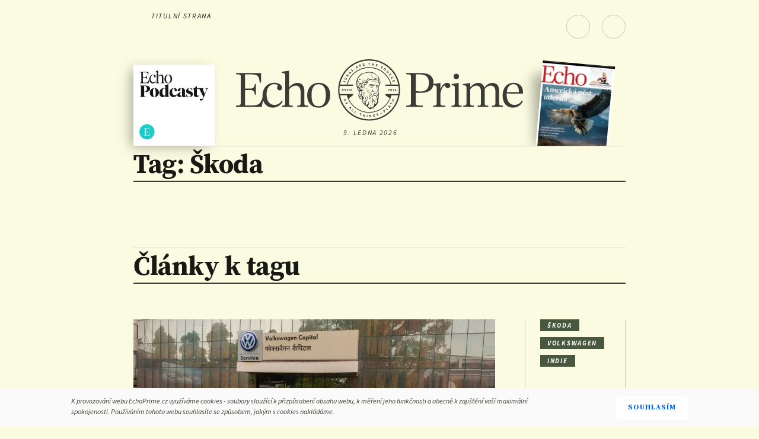

--- FILE ---
content_type: text/html
request_url: https://www.echoprime.cz/tag/wGsRy/skoda
body_size: 20433
content:
<script>document.primaryHostName = "www.echoprime.cz"</script><!DOCTYPE html>
<html xmlns="http://www.w3.org/1999/xhtml"
      xmlns:og="http://ogp.me/ns#"
      xmlns:fb="https://www.facebook.com/2008/fbml" lang="cs" dir="ltr">
    <head>
        <meta charset="UTF-8">
			<title itemprop="headline">Škoda - tag - EchoPrime.cz</title>
			<meta itemprop="description" name="description" content=" ">

            <meta http-equiv="X-UA-Compatible" content="IE=edge">
            <meta name="googlebot" content="all">
            <meta name="author" content="EchoPrime.cz" />
            <meta id="viewport" name="viewport" content="width=device-width" />
            <meta name="google-site-verification" content="e0ctzLEOMU0po6R0h9mXnIV-krJeDw-RPESdP3PXwMQ" />

            <link href="/templateAssets/images/logo-fb.png" rel="apple-touch-icon" />

                <meta name="twitter:card" content="summary" />
                <meta name="twitter:site" content="@" />
                    <meta property="og:locale" content="cs_CZ" />
                    <meta property="og:type" content="website" />
                        <meta property="og:image" content='https://www.echoprime.cz/templateAssets/images/logo-fb.png' />
                        <meta property="og:image:width" content="600" />
                        <meta property="og:image:height" content="600" />
                    
                    <meta property="twitter:image" content='https://www.echoprime.cz/templateAssets/images/logo-fb.png' />
                    <meta property="og:title" content="EchoPrime.cz" />
                    <meta property="twitter:title" content="EchoPrime.cz" />
                    <meta property="og:description" content="Zpravodajský a názorový portál pro náročné" />
                    <meta property="twitter:description" content="Zpravodajský a názorový portál pro náročné" />
            <meta property="fb:app_id" content="" />

            <link rel="icon" href="/templateAssets/images/favicon.png" type="image/png" />
            <link rel="shortcut icon" href="/templateAssets/images/favicon.ico" />

            <link href="//fonts.googleapis.com/css?family=Source+Sans+Pro:400,700,400italic,700italic&amp;subset=latin,latin-ext" rel="stylesheet" type="text/css"/>
            <link href="//fonts.googleapis.com/css?family=Source+Serif+Pro:400,700,600&amp;subset=latin,latin-ext" rel="stylesheet" type="text/css"/>            
            <link rel="stylesheet" href="//code.ionicframework.com/ionicons/2.0.1/css/ionicons.min.css"/>
            <link rel="stylesheet" href="//maxcdn.bootstrapcdn.com/font-awesome/4.4.0/css/font-awesome.min.css"/>
            <link rel="stylesheet" type="text/css" href="/templateAssets/js/datepicker/themes/classic.css"/>
            <link rel="stylesheet" type="text/css" href="/templateAssets/js/datepicker/themes/classic.date.css"/>
            <link rel="stylesheet" type="text/css" href="/templateAssets/css/default.css"/>
            
            <script type="application/javascript" src="/templateAssets/js/jquery.min.js"></script>
            <script type="application/javascript" src="/templateAssets/js/modernizr.custom.js"></script>
            <script type="application/javascript" src="/templateAssets/js/datepicker/picker.js"></script>
            <script type="application/javascript" src="/templateAssets/js/datepicker/picker.date.js"></script>
            <script type="application/javascript" src="/templateAssets/js/datepicker/picker.time.js"></script>
            <script type="application/javascript" src="/templateAssets/js/datepicker/legacy.js"></script>
            <script type="application/javascript" src="/templateAssets/js/remodal.js"></script>
            <script type="application/javascript" src="/templateAssets/js/js.cookie.js"></script>
            <script type="application/javascript" src="/templateAssets/js/cookieconsent.js"></script>
            <script type="application/javascript" src="/templateAssets/js/script.js"></script>
            <script type="application/javascript" src="/templateAssets/js/audio.min.js"></script>

                                     
            <script>(function(w,d,s,l,i){w[l]=w[l]||[];w[l].push({'gtm.start':
            new Date().getTime(),event:'gtm.js'});var f=d.getElementsByTagName(s)[0],
            j=d.createElement(s),dl=l!='dataLayer'?'&l='+l:'';j.async=true;j.src=
            'https://www.googletagmanager.com/gtm.js?id='+i+dl;f.parentNode.insertBefore(j,f);
            })(window,document,'script','dataLayer','GTM-PKJXFHX');</script> 
            <!-- End Google Tag Manager -

				<!-- Plausible -->
				<script async data-api="https://yticks.coolpany.net/api/event" data-domain="echoprime.cz" src="/templateAssets/js/itix.js"></script>
				<script>window.plausible = window.plausible || function() {(window.plausible.q = window.plausible.q || []).push(arguments)}</script>
             <!--jwplayer-->
             <!--mux-->

            <!--[if lt IE 9]>
                <script src="//html5shiv.googlecode.com/svn/trunk/html5.js"> </script>
                <link rel="stylesheet" media="all" href="/templateAssets/css/ie8.css" />
            <![endif]-->
            
			<script id="microapp-123" type="module" src="https://cdn.live.coolpany.net/micro-apps/c66370473c2b413552bee591c55871cf1a00e05b/index.js" defer></script><script>window.MICRO_APP_CSS_PATH = "https://cdn.live.coolpany.net/micro-apps/c66370473c2b413552bee591c55871cf1a00e05b/index.css"</script>
			<style>
				:root {
				--color-background: #fbfbe2;
				--color-background-dark: #dddddb;
				--color-background-light: #fffffa;
				--color-theme: #47583f;
				--color-theme-secondary: #181814;
				--color-primary: #181814;
				--color-secondary: #23231e;

				--font-primary: "Source Serif Pro", serif;
				--font-secondary: "Source Sans Pro", sans-serif;

				--border-radius: 0px;
				--button-border-radius: 2rem;
				--gap: 0.5rem;

				font-size: 15px;
				min-height: 100vh;
				}
			</style>

            <link rel="stylesheet" href="/templateAssets/css/commento.css">
    </head>

    
        <body>
            
            <div id="st-container" class="st-container">
<nav role="navigation" id="menu-1" class="st-menu st-effect-1">
	<div class="nav">
		<button class="nav__close js-nav__close"> <i class="ion-android-close"></i>
		</button>
					<div class="nav-borderedBox js-user-loggedOut">
				<a href="https://secure.spmmedia.cz/login?returnSAT=true&returnUrl=https://www.echoprime.cz/tag/wGsRy/skoda
" class="nav__iconLink ">
					Přihlásit se <i class="ion-person"></i>
				</a>
				<ul class="nav__list js-user-loggedOut">
					<li>
						<a class="forgotPassword" href="https://secure.spmmedia.cz/recover?returnSAT=true">Zapomněli jste heslo?</a>
					</li>
					<li>
						<a class="forgotPassword" href="https://secure.spmmedia.cz/register?returnSAT=true">Založit nový účet</a>
					</li>
			</div>
			<div class="user nav-borderedBox js-user-logged">
				<div class="user__email">
					<span class="js-user-name"></span>
					<i class="ion-person"></i>
				</div>
				<ul class="nav__list ">
					<li>
						<a href="https://secure.spmmedia.cz/login?returnSAT=true&returnUrl=https://eshop.echomedia.cz/u/home" target="_blank">
							Můj účet
							<i class="fa fa-external-link"></i>
						</a>
					</li>
					<li>
						<a href="https://secure.spmmedia.cz/userCP/logout?returnUrl=https://www.echoprime.cz/logout">Odhlásit</a>
					</li>
				</ul>
			</div>
			<div class="user nav-borderedBox js-user-paid">
				<div class="user__email">
					<span class="js-user-name"></span>
					<i class="ion-person"></i>
				</div>
				<ul class="nav__list ">
					<li>
						<a href="https://secure.spmmedia.cz/login?returnSAT=true&returnUrl=https://eshop.echomedia.cz/u/home" target="_blank">
							Můj účet
							<i class="fa fa-external-link"></i>
						</a>
					</li>
					<li>
						<a href="https://secure.spmmedia.cz/userCP/logout?returnUrl=https://www.echoprime.cz/logout">Odhlásit</a>
					</li>
				</ul>
			</div>
				<h2>Rubriky</h2>
<ul class="nav__list">
				<li><a  href="/s/homepage">Úvodní strana
				
			</a></li>
			<li><a  href="/s/komentare">Komentáře
				
			</a></li>
			<li><a  href="/s/podcasty">Podcasty
				
			</a></li>
			<li><a  href="/s/udalosti">Události
				
			</a></li>
			<li><a  href="/s/eseje">Eseje
				
			</a></li>
			<li><a  href="/s/rozhovory">Rozhovory
				
			</a></li>
			<li><a  href="/s/umeni-a-kritika">Umění&kritika
				
			</a></li>
			<li><a  href="/s/salon">Salon
				
			</a></li>
</ul>					<h2>Kontakty</h2>
<ul class="nav__list">
				<li><a target="_blank" href="https://eshop.echomedia.cz/p/UTJum/echo-prime/">Předplatné
				<i class="fa fa-external-link"></i>
			</a></li>
</ul>							<ul class="socials socials--scaled">
								<li>
									<a href="https://www.facebook.com/echoprimecz/" itemprop="sameAs" class="btn-social btn-social--fb" target="_blank">
										<i class="fa fa-facebook"></i>
									</a>
								</li>
									<li>
										<a href="" class="btn-social btn-social--rss" itemprop="sameAs">
											<i class="fa fa-rss"></i>
										</a>
									</li>
							</ul>
							<h2>Navštivte také</h2>
<ul class="nav__list">
				<li><a target="_blank" href="https://echo24.cz/">Echo24
				<i class="fa fa-external-link"></i>
			</a></li>
			<li><a target="_blank" href="https://secure.echomedia.cz/login?returnSAT=true&returnUrl=https://tydenik.echo24.cz/">Tydeník Echo
				<i class="fa fa-external-link"></i>
			</a></li>
			<li><a target="_blank" href="https://eshop.echomedia.cz/">Echomedia eShop
				<i class="fa fa-external-link"></i>
			</a></li>
</ul>								<p class="nav__manufacturer">Website by <a href="http://www.coolpany.com">Coolpany SE</a></p>
	</div>
</nav>
<script>
$(function() {
	$('.js-user-loggedOut, .js-user-logged').hide();
	$.ajax({
		dataType: "json",
		url: '/loggedUser',
		type: 'GET',
		success: function(data) {
			user = data;
		},
		error: function(e) {
			console.log('Error loading user data - ' + e);
			$('.is-authorizing').text('Error loading user data');
			user = false;
		},
		complete: function() {
			if (user) {
				if ($.isEmptyObject(user) == false) {
					// console.log(user);
					var arr = user.badges;
					var paid = false;
					if (user.subscribed.length >= 1) {
						if (!!user.subscribed) {
							user.subscribed.map(subscription => {
								if ('echoprime' in subscription) {
									paid = true;
								}
							});
						}
						if (paid) {
							login(paid, user.username, user.uuid);
							plausible("user", { props: { paying: paid } });
						} else {
							login(paid, user.username, user.uuid);
						}
					} else if (
						user.subscribed.indexOf("echoprime") > -1
					) {
						// old login
						login(true, user.username, user.uuid);
					} else {
						login(false, user.username, user.uuid)
					}
				} else {
					logout(); // user is not logged in
				}
			}
		}
	});
});

function logout() {
	$('.js-user-logged').hide();
	$('.js-user-loggedOut').fadeIn();
	hideRemove();
}

function loadCommento({ username = "", pageId = window.location.pathname, id = "article-commento" } = {}) {
	if (!window.commento) {
		window.commento = {};
      	const script = document.createElement("script");

      	script.src = "/templateAssets/js/commento.js";
      	script.defer = true;

		script.setAttribute("data-locale", "cs"); // this is specific to the patched commento js
		script.setAttribute("data-auto-init", "true");
		script.setAttribute("data-page-id", pageId);
		script.setAttribute("data-id-root", id);
		script.setAttribute("data-no-websockets", "true");
		script.setAttribute("data-no-fonts", "true");

      	(document.head || document.body).appendChild(script);
    }
}

function unlock(username, hasPaid, uuid) {
	if (hasPaid == true) {
		$('.js-user-logged').hide();
		$('.js-user-paid').fadeIn();
		const $audioRSS = document.querySelector('.audio-controls-rss');
		if ($audioRSS) {
			$audioRSS.setAttribute("data-link", $audioRSS.getAttribute("data-link") + "&uid=" + uuid)
		}
		loadCommento({ username });
	} else {
		$('.js-user-logged').fadeIn();
		hideRemove();
	}
}

function login(hasPaid, username, uuid) {
	$('.js-user-loggedOut').hide();
	$('.js-user-name').text(username);
	$('.js-formEmail').val(username).attr('readonly', '');
	unlock(username, hasPaid, uuid);
}

function hideRemove() {
	// time unlock for all
	var now = new Date().getTime();
	var from = 1551654000000;
	var to = 1551740399000;
	if (now > from && now < to) {
		// hide info about not paying
		$('.js-specialEventLock, .user.js-user-paid').hide();
		$('.article-detail__texts .js-user-paid.l-hide').show();
	} else {
		var $perex = $('.js-user-paid .perex').clone();
		$('.js-user-paid').hide().remove();
		var $subtitle = $('.article-detail__texts .perex');
		if ($subtitle.length >= 1) {
			$subtitle.after($perex);
		} else {
			$('.article-detail__texts').prepend($perex);
		}
	}
}
</script>
                <div class="l-wrapper l-headerOffset">
<div class="l-row">
  <div class="l-gr-5@m l-gr-8@t l-gr-12@d header-wrapper">
    <div class="header is-header-undockable js-header">
      <header role="banner" id="st-trigger-effects" class="">
                </a>
        <button data-effect="st-effect-1" class="js-menu header-btn"> <i class="ion-navicon"></i><span class="l-show@d l-hide@t l-hide@m">Menu</span>
        </button>
        <a  href="https://secure.spmmedia.cz/login?returnSAT=true&returnUrl=https://www.echoprime.cz/tag/wGsRy/skoda" class="btn-rndSmall move-right js-user-loggedOut" style="display: none;"><i class="ion-ios-unlocked-outline"></i></a>
        <a  href="#" data-effect="st-effect-1" class="btn-rndSmall is-active move-right js-user-logged js-menu l-hide@m" style="display: none;"><i class="ion-ios-person is-active"></i></a>
        <a  href="#" data-effect="st-effect-1" class="btn-rndSmall is-active move-right js-user-paid js-menu l-hide@m" style="display: none;"><i class="ion-ios-person is-active"></i></a>
        <div class="search js-search">
          <input type="search" name="primesearch" class="search__input js-search__input" placeholder="Hledat.." />
          <a  href="#" class="search__btn js-search__btn"><i class="ion-android-search"></i></a>
        </div>

        <nav role="navigation" class="l-hide@m">
          <ul class="header__nav">
            <li>
            <a href="/" >Titulní strana</a>
            </li>
            <ul class="l-hide@t l-show@d">
              <li>
                <a href="/s/komentare" >Komentáře</a>
              </li>
               <li>
                <a href="/s/eseje" >Eseje</a>
              </li>
              <li>
                <a href="/s/podcasty" >Podcasty</a>
              </li>
             
              <li>
                <a href="/s/rozhovory" >Rozhovory</a>
              </li>
              <li>
                <a href="/s/umeni-a-kritika" >Umění a kritika</a>
              </li>
              <li>
                <a href="/s/salon" >Salon</a>
              </li>
              <li>
                <a href="https://eshop.echomedia.cz/p/UTJum/echo-prime" target="_blank" rel="nofollow">Předplatné</a>
              </li>
            </ul>
          </ul>
        </nav>
        <h1 class="logo l-hide@t center-VH">
          <a href="/" tabindex="-1">
            <img src="/templateAssets/images/logo.svg" alt="Echo Prime Logo" itemprop="logo"/>
          </a>
        </h1>
      </header>
      <div class="clear"></div>
    </div>
  </div>
  <div class="l-gr-8@d l-gr-centered@t l-hide@m">
    <div class="header">
      <div class="logo">
        <a href="/" tabindex="-1">
          <img src="/templateAssets/images/logo.svg" alt="Echo Prime Logo" itemprop="logo"/>
        </a>
      </div>
        <p class="header__date l-hide@d">9. ledna 2026</p>
      <div class="clear"></div>
    </div>
  </div>
  <div class="l-hide@m" style="right: auto;left: 25px;bottom: 15px; position: absolute;">
		<div style="height: auto; width: 137px; position:relative; overflow: visible;top: 15px;">
	<a href="/s/podcasty">
<img src="/img/653234153c789c28c205da1c/137/137?_sig=7pqcFMFYFLKJquYIkL5eyWSXMA084VaGZXM8g5JK0NA" alt="Podcasty Echo Prime" style="display: block;box-shadow: -8px 5px 20px -4px #A9A997;" />		<span class="top-new-issue__btn" style="left: auto;bottom: 90px; right:-150px" target="_blank">Poslouchat</span>
	</a>
		</div>
	</div>
  <div class="top-new-issue" style="bottom: 0px"><a class="top-new-issue__btn" href="https://secure.spmmedia.cz/login?returnSAT=true&returnUrl=https://tydenik.echo24.cz/" target="_blank">Přečíst</a>
    <div class="top-new-issue__wrapper">
      <div class="top-new-issue__shadow"></div>
        <a href="https://secure.spmmedia.cz/login?returnSAT=true&returnUrl=https://tydenik.echo24.cz/" target="_blank">
<img src="/img/695e8db2797fd94ed84252d8/122/150?_sig=iG9i8iZ7SnKbpbO3MC617ktcOCbnz_ZY0EL3MgoZ16g" alt="Týdeník Echo" class="top-new-issue__img" />        </a>
    </div>
  </div>
</div>		<main role="main" >
			<div id="content">
				<div class="l-row">
					<div class="l-gr-12">
						<div class="section-header section-header--fliped">
							<h2 class="section-header__name l-float-left">Tag: Škoda</h2>
						</div>
						<div class="l-row margin-bottom-50">
							<div class="l-gr-12 l-gr-4@t l-gr-6@d">
								
							</div>
							<div class="l-gr-12 l-gr-4@t l-gr-6@d">
							</div>							
						</div>
						<div class="section-header section-header--fliped">
							<h2 class="section-header__name">Články k tagu</h2>
						</div>

		<div class="l-row margin-bottom-50">
			<div class="l-gr-5@m l-gr-8@t l-gr-12@d ">
	<article class="article-salon " itemscope itemtype="http://schema.org/NewsArticle" >
		<div class="l-row">
			<div class="l-gr-5@m l-gr-6@t l-gr-6@d">
				<a href='	/a/HCwXv/volkswagen-nabizi-pracovnikum-v-indii-predcasne-odchody-tykaji-se-i-skody
' class="article-salon__img">
<img src="/img/693a5367797fd94ed8410c4b/610/318?_sig=BsQ2G4c5DS8j_se6GHACb3-go_9XgUByMOKO4ECNGAw" alt="" itemprop="image" />				</a>
			</div>
			<div class="l-gr-2@t l-gr-2@d l-hide@m l-show@t l-show@d">
				<div class="l-gr-8@t l-gr-12@d">
					<div class="l-row border-left border-right">
						<div class="l-gr-8@t l-gr-12@d article-salon__midle"> 
								<div class="article-salon__guest">
										<ul>
												<li>
													<a href="/tag/wGsRy" class="tag">Škoda</a>
												</li>
												<li>
													<a href="/tag/iLMPf" class="tag">Volkswagen</a>
												</li>
												<li>
													<a href="/tag/iFMNe" class="tag">Indie</a>
												</li>
										</ul>
								</div>
						</div>
					</div>
				</div>
			</div>
			<div class="l-gr-5@m l-gr-6@t l-gr-4@d">
				<h2 class="article-salon__title" itemprop="headline">
					<a href='	/a/HCwXv/volkswagen-nabizi-pracovnikum-v-indii-predcasne-odchody-tykaji-se-i-skody
'>
						 Volkswagen nabízí pracovníkům v Indii předčasné odchody, týkají se i Škody
					</a>
				</h2>
				<p class="perex">
					Německý automobilový koncern Volkswagen nabízí všem zaměstnancům v Indii předčasné odchody, týkají se i tamního závodu Škody Auto. Uvádějí to dva zdroje agentury Reuters. Obě továrny Volkswagenu v Indii, které zaměstnávají asi 2300 lidí, nepracují na plný výkon. Volkswagenu se na třetím největším automobilovém trhu na světě nedaří růst.

Volkswagen zahájil v Indii rozsáhlou restrukturalizaci. Skupina v Indii prodává auta svých značek Volkswagen, Škoda, Audi, Porsche, Lamborghini a Bentley.
				</p>
				<p class="author" itemprop="author">
							<a href="/author/echo24" class="author" itemprop="author">
							Echo24 							
							</a>
				</p>
			</div>
		</div>
	</article>
			</div>												
		</div>
		<div class="l-row margin-bottom-50">
			<div class="l-gr-5@m l-gr-8@t l-gr-12@d ">
	<article class="article-salon " itemscope itemtype="http://schema.org/NewsArticle" >
		<div class="l-row">
			<div class="l-gr-5@m l-gr-6@t l-gr-6@d">
				<a href='	/a/HX4tu/ft-volkswagen-bojuje-s-propoustenim-dobrovolne-odchody-vaznou
' class="article-salon__img">
<img src="/img/69274fb242d50b0517561bf2/610/318?_sig=bo8V9oBVMDGJXaAf0MdUxJzuaVIQkd6mOizAUEb15ac" alt="" itemprop="image" />				</a>
			</div>
			<div class="l-gr-2@t l-gr-2@d l-hide@m l-show@t l-show@d">
				<div class="l-gr-8@t l-gr-12@d">
					<div class="l-row border-left border-right">
						<div class="l-gr-8@t l-gr-12@d article-salon__midle"> 
								<div class="article-salon__guest">
										<ul>
												<li>
													<a href="/tag/wPZYN" class="tag">Německo</a>
												</li>
												<li>
													<a href="/tag/wGsRy" class="tag">Škoda</a>
												</li>
												<li>
													<a href="/tag/iLMPf" class="tag">Volkswagen</a>
												</li>
												<li>
													<a href="/tag/wh4GG" class="tag">automobily</a>
												</li>
												<li>
													<a href="/tag/w29yv" class="tag">práce</a>
												</li>
												<li>
													<a href="/tag/wHSVe" class="tag">odbory</a>
												</li>
										</ul>
								</div>
						</div>
					</div>
				</div>
			</div>
			<div class="l-gr-5@m l-gr-6@t l-gr-4@d">
				<h2 class="article-salon__title" itemprop="headline">
					<a href='	/a/HX4tu/ft-volkswagen-bojuje-s-propoustenim-dobrovolne-odchody-vaznou
'>
						 FT: Volkswagen bojuje s propouštěním, dobrovolné odchody váznou
					</a>
				</h2>
				<p class="perex">
					Tempo propouštění v německé automobilce Volkswagen od června dramaticky zpomaluje, dobrovolné odchody z německých závodů váznou. S odkazem na vnitrofiremní zprávu o tom píše deník Financial Times (FT). Firma přitom musí snižovat stavy kvůli rozsáhlému úspornému plánu.

Skupina, jejíž součástí je i česká Škoda Auto, se podobně jako celé automobilové odvětví potýká s problémy. Koncern proto do roku 2030 plánuje snížit počet zaměstnanců v německých závodech značky VW proti stavu na začátku roku 2024 o 35.000.
				</p>
				<p class="author" itemprop="author">
							<a href="/author/echo24" class="author" itemprop="author">
							Echo24 							
							</a>
				</p>
			</div>
		</div>
	</article>
			</div>												
		</div>
		<div class="l-row margin-bottom-50">
			<div class="l-gr-5@m l-gr-8@t l-gr-12@d ">
	<article class="article-salon " itemscope itemtype="http://schema.org/NewsArticle" >
		<div class="l-row">
			<div class="l-gr-5@m l-gr-6@t l-gr-6@d">
				<a href='	/a/HvnKv/hyundai-stoji-volkswagen-bez-golfu-co-se-deje-ve-stradajicim-autoprumyslu
' class="article-salon__img">
<img src="/img/690680799f83131c0f01d48b/610/318?_sig=QcziuhL3yiW7bNqTR__DbI2ylDxcFvSkbXJATEVobL0" alt="" itemprop="image" />				</a>
			</div>
			<div class="l-gr-2@t l-gr-2@d l-hide@m l-show@t l-show@d">
				<div class="l-gr-8@t l-gr-12@d">
					<div class="l-row border-left border-right">
						<div class="l-gr-8@t l-gr-12@d article-salon__midle"> 
								<div class="article-salon__guest">
										<ul>
												<li>
													<a href="/tag/wh4GG" class="tag">automobily</a>
												</li>
												<li>
													<a href="/tag/wGsRy" class="tag">Škoda</a>
												</li>
												<li>
													<a href="/tag/iPSWV" class="tag">Hyundai</a>
												</li>
												<li>
													<a href="/tag/wYRct" class="tag">krize</a>
												</li>
												<li>
													<a href="/tag/ifYe7" class="tag">firmy</a>
												</li>
												<li>
													<a href="/tag/i7tkB" class="tag">EU</a>
												</li>
										</ul>
								</div>
						</div>
					</div>
				</div>
			</div>
			<div class="l-gr-5@m l-gr-6@t l-gr-4@d">
				<h2 class="article-salon__title" itemprop="headline">
					<a href='	/a/HvnKv/hyundai-stoji-volkswagen-bez-golfu-co-se-deje-ve-stradajicim-autoprumyslu
'>
						 Hyundai stojí, Volkswagen bez Golfu. Co se děje ve strádajícím autoprůmyslu
					</a>
				</h2>
				<p class="perex">
					Evropský automobilový průmysl prochází největší krizí od pandemie. Přestože registrace nových aut mírně rostou, výrobci napříč Evropou hlásí propad zisků, odstávky výroby a nejistotu kolem přechodu na elektromobilitu. V Česku výroba mírně klesla, ale přibylo elektrických aut. Německé automobilky mezitím snižují výhledy a varují před dopady cel, emisních cílů a čínské konkurence. Podle Sdružení automobilového průmyslu vyrobily české automobilky za tři čtvrtletí 1 089 416 osobních aut, tedy o 0,7 % méně než před rokem
				</p>
				<p class="author" itemprop="author">
							<span class="author" itemprop="author">	
							jhr 							
							</span>
				</p>
			</div>
		</div>
	</article>
			</div>												
		</div>
		<div class="l-row margin-bottom-50">
			<div class="l-gr-5@m l-gr-8@t l-gr-12@d ">
	<article class="article-salon " itemscope itemtype="http://schema.org/NewsArticle" >
		<div class="l-row">
			<div class="l-gr-5@m l-gr-6@t l-gr-6@d">
				<a href='	/a/HH57U/skoda-auto-za-tri-ctvrtleti-zvysila-provozni-zisk-o-vice-nez-pet-procent-vzrostly-ji-trzby-i-prodeje
' class="article-salon__img">
<img src="/img/690324859f83131c0f01ac77/610/318?_sig=qHWrAKKyJZoSZQS1jwi9jH_O1ouhf6xhBhBOsFIldyA" alt="" itemprop="image" />				</a>
			</div>
			<div class="l-gr-2@t l-gr-2@d l-hide@m l-show@t l-show@d">
				<div class="l-gr-8@t l-gr-12@d">
					<div class="l-row border-left border-right">
						<div class="l-gr-8@t l-gr-12@d article-salon__midle"> 
								<div class="article-salon__guest">
										<ul>
												<li>
													<a href="/tag/wGsRy" class="tag">Škoda</a>
												</li>
												<li>
													<a href="/tag/ipUmM" class="tag">Škoda Auto</a>
												</li>
												<li>
													<a href="/tag/iLMPf" class="tag">Volkswagen</a>
												</li>
										</ul>
								</div>
						</div>
					</div>
				</div>
			</div>
			<div class="l-gr-5@m l-gr-6@t l-gr-4@d">
				<h2 class="article-salon__title" itemprop="headline">
					<a href='	/a/HH57U/skoda-auto-za-tri-ctvrtleti-zvysila-provozni-zisk-o-vice-nez-pet-procent-vzrostly-ji-trzby-i-prodeje
'>
						 Škoda Auto za tři čtvrtletí zvýšila provozní zisk o více než pět procent, vzrostly jí tržby i prodeje
					</a>
				</h2>
				<p class="perex">
					Automobilka Škoda Auto v prvních třech čtvrtletích letošního roku zvýšila provozní zisk meziročně o 5,4 procenta na 1,79 miliardy eur (zhruba 43,6 miliardy Kč). Tržby pak vzrostly o 9,5 procenta na 22,34 miliardy eur. Ve své výsledkové zprávě to dnes oznámil mateřský koncern Volkswagen. Tomu se provozní zisk naopak o více než polovinu propadl.

Škoda Auto v období od ledna do září prodala celkem 870.000 vozů, což je o 7,5 procenta více než před rokem.
				</p>
				<p class="author" itemprop="author">
							<a href="/author/echo24" class="author" itemprop="author">
							Echo24 							
							</a>
				</p>
			</div>
		</div>
	</article>
			</div>												
		</div>
		<div class="l-row margin-bottom-50">
			<div class="l-gr-5@m l-gr-8@t l-gr-12@d ">
	<article class="article-salon " itemscope itemtype="http://schema.org/NewsArticle" >
		<div class="l-row">
			<div class="l-gr-5@m l-gr-6@t l-gr-6@d">
				<a href='	/a/Hsr8q/volkswagen-v-problemech-koncernu-klesl-letos-provozni-zisk-o-58--samotna-skoda-je-na-tom-lepe
' class="article-salon__img">
<img src="/img/690319269f83131c0f01ac17/610/318?_sig=G3PJ3kZZUl7-Izez6V5DzcTsugILIl9f_Y-M9wYTVY4" alt="" itemprop="image" />				</a>
			</div>
			<div class="l-gr-2@t l-gr-2@d l-hide@m l-show@t l-show@d">
				<div class="l-gr-8@t l-gr-12@d">
					<div class="l-row border-left border-right">
						<div class="l-gr-8@t l-gr-12@d article-salon__midle"> 
								<div class="article-salon__guest">
										<ul>
												<li>
													<a href="/tag/wGsRy" class="tag">Škoda</a>
												</li>
												<li>
													<a href="/tag/iLMPf" class="tag">Volkswagen</a>
												</li>
												<li>
													<a href="/tag/ipUmM" class="tag">Škoda Auto</a>
												</li>
												<li>
													<a href="/tag/wYRct" class="tag">krize</a>
												</li>
										</ul>
								</div>
						</div>
					</div>
				</div>
			</div>
			<div class="l-gr-5@m l-gr-6@t l-gr-4@d">
				<h2 class="article-salon__title" itemprop="headline">
					<a href='	/a/Hsr8q/volkswagen-v-problemech-koncernu-klesl-letos-provozni-zisk-o-58--samotna-skoda-je-na-tom-lepe
'>
						 Volkswagen v problémech: koncernu klesl letos provozní zisk o 58 %. Samotná Škoda je na tom lépe
					</a>
				</h2>
				<p class="perex">
					Německá automobilová skupina Volkswagen v prvních devíti měsících roku hospodařila s provozním ziskem 5,4 miliardy eur (131,6 miliardy Kč), což je meziroční pokles o 58 procent. Prodej aut největší automobilka v Evropě zvýšila meziročně o 1,8 procenta na 6,6 milionu vozů. Firma to ve čtvrtek uvedla ve zprávě o výsledcích hospodaření.

Tržby z prodeje vzrostly v prvních devíti měsících roku o 0,6 procenta na 239 miliard eur.
				</p>
				<p class="author" itemprop="author">
							<a href="/author/echo24" class="author" itemprop="author">
							Echo24 							
							</a>
				</p>
			</div>
		</div>
	</article>
			</div>												
		</div>
		<div class="l-row margin-bottom-50">
			<div class="l-gr-5@m l-gr-8@t l-gr-12@d ">
	<article class="article-salon " itemscope itemtype="http://schema.org/NewsArticle" >
		<div class="l-row">
			<div class="l-gr-5@m l-gr-6@t l-gr-6@d">
				<a href='	/a/HRp84/skoda-predstavila-novy-koncept-pripravovaneho-elektrickeho-vozu-epiq
' class="article-salon__img">
<img src="/img/68bdb53fc33f65072c92d44b/610/318?_sig=i72DZdZJjRl9BV8iVL8Z6MdKOi6Itmh3azLU6yXgy5w" alt="" itemprop="image" />				</a>
			</div>
			<div class="l-gr-2@t l-gr-2@d l-hide@m l-show@t l-show@d">
				<div class="l-gr-8@t l-gr-12@d">
					<div class="l-row border-left border-right">
						<div class="l-gr-8@t l-gr-12@d article-salon__midle"> 
								<div class="article-salon__guest">
										<ul>
												<li>
													<a href="/tag/wGsRy" class="tag">Škoda</a>
												</li>
												<li>
													<a href="/tag/ipUmM" class="tag">Škoda Auto</a>
												</li>
												<li>
													<a href="/tag/wh4GG" class="tag">automobily</a>
												</li>
										</ul>
								</div>
						</div>
					</div>
				</div>
			</div>
			<div class="l-gr-5@m l-gr-6@t l-gr-4@d">
				<h2 class="article-salon__title" itemprop="headline">
					<a href='	/a/HRp84/skoda-predstavila-novy-koncept-pripravovaneho-elektrickeho-vozu-epiq
'>
						 Škoda představila nový koncept připravovaného elektrického vozu Epiq
					</a>
				</h2>
				<p class="perex">
					Automobilka Škoda Auto představila nový koncept připravovaného plně elektrického modelu s názvem Epiq. Malý městský SUV crossover by se měl začít vyrábět v příštím roce. Vůz o délce 4,1 metru má mít dojezd až 425 kilometrů. Prodávat by se měl za cenu kolem 25 000 eur, tedy v přepočtu zhruba 612 000 korun. Škoda Auto to oznámila v tiskové zprávě.

Škoda představila takzvaný show car modelu Epiq, tedy koncept modelu, který by v budoucnu měl být nejmenším elektrickým autem vyráběný v rámci značky.
				</p>
				<p class="author" itemprop="author">
							<a href="/author/echo24" class="author" itemprop="author">
							Echo24 							
							</a>
				</p>
			</div>
		</div>
	</article>
			</div>												
		</div>
		<div class="l-row margin-bottom-50">
			<div class="l-gr-5@m l-gr-8@t l-gr-12@d ">
	<article class="article-salon " itemscope itemtype="http://schema.org/NewsArticle" >
		<div class="l-row">
			<div class="l-gr-5@m l-gr-6@t l-gr-6@d">
				<a href='	/a/HbUPf/pres-pul-milionu-vozu-za-pul-roku-skoda-auto-hlasi-rust-prodeje-sili-v-evrope-i-indii
' class="article-salon__img">
<img src="/img/688743c5c33f65072c906229/610/318?_sig=dA0wIM71pI8OMVAdZjEjXZ778fCtJ3v8ZXbh-1wn1zo" alt="" itemprop="image" />				</a>
			</div>
			<div class="l-gr-2@t l-gr-2@d l-hide@m l-show@t l-show@d">
				<div class="l-gr-8@t l-gr-12@d">
					<div class="l-row border-left border-right">
						<div class="l-gr-8@t l-gr-12@d article-salon__midle"> 
								<div class="article-salon__guest">
										<ul>
												<li>
													<a href="/tag/wh4GG" class="tag">automobily</a>
												</li>
												<li>
													<a href="/tag/wGsRy" class="tag">Škoda</a>
												</li>
												<li>
													<a href="/tag/ipUmM" class="tag">Škoda Auto</a>
												</li>
										</ul>
								</div>
						</div>
					</div>
				</div>
			</div>
			<div class="l-gr-5@m l-gr-6@t l-gr-4@d">
				<h2 class="article-salon__title" itemprop="headline">
					<a href='	/a/HbUPf/pres-pul-milionu-vozu-za-pul-roku-skoda-auto-hlasi-rust-prodeje-sili-v-evrope-i-indii
'>
						 Přes půl milionů vozů za půl roku: Škoda Auto hlásí růst prodeje, sílí v Evropě i Indii
					</a>
				</h2>
				<p class="perex">
					Škoda Auto zvýšila v prvním pololetí meziročně prodej o 13,6 procenta na 509.400 vozů. V Evropě prodala 409.100 aut, meziročně o 10,5 procenta více, a poprvé se tak posunula ze čtvrté na třetí příčku mezi nejprodávanějšími značkami. Podíl prodaných elektromobilů a hybridů v Evropě se více než zdvojnásobil na 22,8 procenta. Automobilka to oznámila v tiskové zprávě.

Tržby mladoboleslavské automobilky vzrostly o 10,4 procenta na 15,070 miliardy eur, což je v přepočtu 370 miliard korun.
				</p>
				<p class="author" itemprop="author">
							<a href="/author/echo24" class="author" itemprop="author">
							Echo24 							
							</a>
				</p>
			</div>
		</div>
	</article>
			</div>												
		</div>
		<div class="l-row margin-bottom-50">
			<div class="l-gr-5@m l-gr-8@t l-gr-12@d ">
	<article class="article-salon " itemscope itemtype="http://schema.org/NewsArticle" >
		<div class="l-row">
			<div class="l-gr-5@m l-gr-6@t l-gr-6@d">
				<a href='	/a/HaGA4/svet-aut-se-obraci-naruby-z-porsche-se-stava-chudy-pribuzny-zarici-skody
' class="article-salon__img">
<img src="/img/68837ff2c33f65072c9048c1/610/318?_sig=GfqiUNAiZbyD1yDGlKoU3eyW_G_dKvBOp6lOucvSZKQ" alt="" itemprop="image" />				</a>
			</div>
			<div class="l-gr-2@t l-gr-2@d l-hide@m l-show@t l-show@d">
				<div class="l-gr-8@t l-gr-12@d">
					<div class="l-row border-left border-right">
						<div class="l-gr-8@t l-gr-12@d article-salon__midle"> 
								<div class="article-salon__guest">
										<ul>
												<li>
													<a href="/tag/wh4GG" class="tag">automobily</a>
												</li>
												<li>
													<a href="/tag/wGsRy" class="tag">Škoda</a>
												</li>
												<li>
													<a href="/tag/iLMPf" class="tag">Volkswagen</a>
												</li>
										</ul>
								</div>
						</div>
					</div>
				</div>
			</div>
			<div class="l-gr-5@m l-gr-6@t l-gr-4@d">
				<h2 class="article-salon__title" itemprop="headline">
					<a href='	/a/HaGA4/svet-aut-se-obraci-naruby-z-porsche-se-stava-chudy-pribuzny-zarici-skody
'>
						 Svět aut se obrací naruby. Z Porsche se stává chudý příbuzný zářící Škody
					</a>
				</h2>
				<p class="perex">
					Porsche se stává chudým příbuzným zářící Škody. Značka pro masový trh vydělává více peněz než producent luxusních sportovních vozů, píše agentura Bloomberg. Podle autora článku na jejím webu to dosavadní svět automobilů obrací naruby.

Obě značky patří pod koncern Volkswagen, který v pátek oznámil hospodářské výsledky. Vyplývá z nich, že česká značka známá praktickými a cenově dostupnými vozy je mnohem výdělečnější než značka, která prodává jedny z nejžádanějších a nejdražších aut na světě.
				</p>
				<p class="author" itemprop="author">
							<a href="/author/echo24" class="author" itemprop="author">
							Echo24 							
							</a>
				</p>
			</div>
		</div>
	</article>
			</div>												
		</div>
		<div class="l-row margin-bottom-50">
			<div class="l-gr-5@m l-gr-8@t l-gr-12@d ">
	<article class="article-salon " itemscope itemtype="http://schema.org/NewsArticle" >
		<div class="l-row">
			<div class="l-gr-5@m l-gr-6@t l-gr-6@d">
				<a href='	/a/HYhjz/arriva-koupi-22-elektrickych-vlaku-od-skoda-group-nejvetsi-investice-v-evrope-vyjde-na-74-miliardy
' class="article-salon__img">
<img src="/img/68767981c33f65072c8fbe7b/610/318?_sig=l7lIhkxfQcZBCWEyIAskCTkGtKJgqRgEm6o5uQCGa5k" alt="" itemprop="image" />				</a>
			</div>
			<div class="l-gr-2@t l-gr-2@d l-hide@m l-show@t l-show@d">
				<div class="l-gr-8@t l-gr-12@d">
					<div class="l-row border-left border-right">
						<div class="l-gr-8@t l-gr-12@d article-salon__midle"> 
								<div class="article-salon__guest">
										<ul>
												<li>
													<a href="/tag/w7ax6" class="tag">železnice</a>
												</li>
												<li>
													<a href="/tag/wGsRy" class="tag">Škoda</a>
												</li>
												<li>
													<a href="/tag/ifYe7" class="tag">firmy</a>
												</li>
												<li>
													<a href="/tag/i8zp4" class="tag">doprava</a>
												</li>
										</ul>
								</div>
						</div>
					</div>
				</div>
			</div>
			<div class="l-gr-5@m l-gr-6@t l-gr-4@d">
				<h2 class="article-salon__title" itemprop="headline">
					<a href='	/a/HYhjz/arriva-koupi-22-elektrickych-vlaku-od-skoda-group-nejvetsi-investice-v-evrope-vyjde-na-74-miliardy
'>
						 Arriva koupí 22 elektrických vlaků od Škoda Group. Největší investice v Evropě vyjde na 7,4 miliardy
					</a>
				</h2>
				<p class="perex">
					Železniční dopravce Arriva koupí od českého výrobce Škoda Group 22 nových elektrických vlaků za přibližně 300 milionů eur (kolem 7,4 miliardy Kč). Arriva je bude od roku 2028 provozovat na linkách z Prahy do Chebu a Klatov. Při podpisu smlouvy to uvedli zástupci obou společností. Pro Arrivu jde o největší investici v Evropě.

Arriva nedávno uspěla ve veřejné soutěži ministerstva dopravy na provoz dálkových vlakových linek Ex6 Praha – Plzeň – Cheb a R16 Praha – Plzeň – Klatovy a Železná Ruda.
				</p>
				<p class="author" itemprop="author">
							<a href="/author/echo24" class="author" itemprop="author">
							Echo24 							
							</a>
				</p>
			</div>
		</div>
	</article>
			</div>												
		</div>
		<div class="l-row margin-bottom-50">
			<div class="l-gr-5@m l-gr-8@t l-gr-12@d ">
	<article class="article-salon " itemscope itemtype="http://schema.org/NewsArticle" >
		<div class="l-row">
			<div class="l-gr-5@m l-gr-6@t l-gr-6@d">
				<a href='	/a/HKvkx/muskova-tesla-v-evrope-dal-krvaci-mezi-elektromobily-sili-cinske-znacky-ale-i-skoda-auto
' class="article-salon__img">
<img src="/img/68357cc276d9bb3ced561fa1/610/318?_sig=fbe8rPtbAQHWL9Vhk6J_H27XiL1IAQOlFQHNSNLVWsE" alt="" itemprop="image" />				</a>
			</div>
			<div class="l-gr-2@t l-gr-2@d l-hide@m l-show@t l-show@d">
				<div class="l-gr-8@t l-gr-12@d">
					<div class="l-row border-left border-right">
						<div class="l-gr-8@t l-gr-12@d article-salon__midle"> 
								<div class="article-salon__guest">
										<ul>
												<li>
													<a href="/tag/wGsRy" class="tag">Škoda</a>
												</li>
												<li>
													<a href="/tag/wBz6H" class="tag">Tesla</a>
												</li>
												<li>
													<a href="/tag/SzvaD" class="tag">Elon Musk</a>
												</li>
												<li>
													<a href="/tag/wh4GG" class="tag">automobily</a>
												</li>
												<li>
													<a href="/tag/ihAW4" class="tag">Čína</a>
												</li>
										</ul>
								</div>
						</div>
					</div>
				</div>
			</div>
			<div class="l-gr-5@m l-gr-6@t l-gr-4@d">
				<h2 class="article-salon__title" itemprop="headline">
					<a href='	/a/HKvkx/muskova-tesla-v-evrope-dal-krvaci-mezi-elektromobily-sili-cinske-znacky-ale-i-skoda-auto
'>
						 Muskova Tesla v Evropě dál krvácí. Mezi elektromobily sílí čínské značky, ale i Škoda Auto
					</a>
				</h2>
				<p class="perex">
					Navzdory tomu, že prodeje elektromobilů v Evropské unii poslední dobou stoupají, americká automobilka Tesla zažívá historický propad. Zatímco čínské značky, jako je BYD, a tradiční evropští výrobci, mezi nimi i Škoda Auto, své pozice posilují, značka Elona Muska je v krizi. Může za to sílící konkurence, Muskova politická angažovanost i měnící se očekávání zákazníků.
				</p>
				<p class="author" itemprop="author">
							<span class="author" itemprop="author">	
							jhr 							
							</span>
				</p>
			</div>
		</div>
	</article>
			</div>												
		</div>
		<div class="l-row margin-bottom-50">
			<div class="l-gr-5@m l-gr-8@t l-gr-12@d ">
	<article class="article-salon " itemscope itemtype="http://schema.org/NewsArticle" >
		<div class="l-row">
			<div class="l-gr-5@m l-gr-6@t l-gr-6@d">
				<a href='	/a/HyKyU/elektroauto-za-170-000-cina-predstihla-zapad-a-tlaci-ceny-dolu-pozici-drzi-jen-skoda-auto
' class="article-salon__img">
<img src="/img/6834870776d9bb3ced5614db/610/318?_sig=t2Ed1wvz0I52cclmIyXUibXEx5BVsufxSsZOkym29ts" alt="" itemprop="image" />				</a>
			</div>
			<div class="l-gr-2@t l-gr-2@d l-hide@m l-show@t l-show@d">
				<div class="l-gr-8@t l-gr-12@d">
					<div class="l-row border-left border-right">
						<div class="l-gr-8@t l-gr-12@d article-salon__midle"> 
								<div class="article-salon__guest">
										<ul>
												<li>
													<a href="/tag/ihAW4" class="tag">Čína</a>
												</li>
												<li>
													<a href="/tag/wGsRy" class="tag">Škoda</a>
												</li>
												<li>
													<a href="/tag/S6MZQ" class="tag">elektroauta</a>
												</li>
												<li>
													<a href="/tag/irMGv" class="tag">Evropa</a>
												</li>
										</ul>
								</div>
						</div>
					</div>
				</div>
			</div>
			<div class="l-gr-5@m l-gr-6@t l-gr-4@d">
				<h2 class="article-salon__title" itemprop="headline">
					<a href='	/a/HyKyU/elektroauto-za-170-000-cina-predstihla-zapad-a-tlaci-ceny-dolu-pozici-drzi-jen-skoda-auto
'>
						 Elektroauto za 170 000. Čína předstihla Západ a tlačí ceny dolů, pozici drží jen Škoda Auto
					</a>
				</h2>
				<p class="perex">
					Evropský trh s elektromobily se nachází ve zlomovém bodě. Prognózy se naplnily a čínská automobilka BYD v dubnu poprvé překonala Teslu v počtu registrovaných elektromobilů v EU a Británii. A to navzdory tomu, že Evropská unie loni zavedla ochranná cla ve výši až 35 procent.

Šokující čísla z Evropy i Číny ale ukazují, že cla nezabránila nástupu levných čínských aut.
				</p>
				<p class="author" itemprop="author">
							<span class="author" itemprop="author">	
							jhr 							
							</span>
				</p>
			</div>
		</div>
	</article>
			</div>												
		</div>
		<div class="l-row margin-bottom-50">
			<div class="l-gr-5@m l-gr-8@t l-gr-12@d ">
	<article class="article-salon " itemscope itemtype="http://schema.org/NewsArticle" >
		<div class="l-row">
			<div class="l-gr-5@m l-gr-6@t l-gr-6@d">
				<a href='	/a/HUZZf/nemci-mluvi-o-automobilove-katastrofe-vw-klesl-ctvrtletni-zisk-o-41--podobne-je-na-tom-i-mercedes
' class="article-salon__img">
<img src="/img/6811e95b3b3c9700836d72c7/610/318?_sig=wd2wRiQjpA8ubomLZUblqlFj38FK6K_w0GVvWSzmIjU" alt="" itemprop="image" />				</a>
			</div>
			<div class="l-gr-2@t l-gr-2@d l-hide@m l-show@t l-show@d">
				<div class="l-gr-8@t l-gr-12@d">
					<div class="l-row border-left border-right">
						<div class="l-gr-8@t l-gr-12@d article-salon__midle"> 
								<div class="article-salon__guest">
										<ul>
												<li>
													<a href="/tag/wh4GG" class="tag">automobily</a>
												</li>
												<li>
													<a href="/tag/wGsRy" class="tag">Škoda</a>
												</li>
												<li>
													<a href="/tag/iLMPf" class="tag">Volkswagen</a>
												</li>
										</ul>
								</div>
						</div>
					</div>
				</div>
			</div>
			<div class="l-gr-5@m l-gr-6@t l-gr-4@d">
				<h2 class="article-salon__title" itemprop="headline">
					<a href='	/a/HUZZf/nemci-mluvi-o-automobilove-katastrofe-vw-klesl-ctvrtletni-zisk-o-41--podobne-je-na-tom-i-mercedes
'>
						 Němci mluví o automobilové katastrofě. VW klesl čtvrtletní zisk o 41 %, podobně je na tom i Mercedes
					</a>
				</h2>
				<p class="perex">
					Volkswagen (VW) vstoupil do roku 2025 s dramatickým propadem zisku. Navzdory mírnému růstu tržeb o téměř tři procenta se čistý zisk koncernu v prvním čtvrtletí meziročně snížil o 41 procent. Důvodem jsou vysoké mimořádné náklady, slabší výkonnost v Číně a ztráty v oblasti elektromobility. Ani automobilka Mercedes-Benz si nevede o mnoho lépe.
				</p>
				<p class="author" itemprop="author">
							<span class="author" itemprop="author">	
							vra 							
							</span>
				</p>
			</div>
		</div>
	</article>
			</div>												
		</div>
		<div class="l-row margin-bottom-50">
			<div class="l-gr-5@m l-gr-8@t l-gr-12@d ">
	<article class="article-salon " itemscope itemtype="http://schema.org/NewsArticle" >
		<div class="l-row">
			<div class="l-gr-5@m l-gr-6@t l-gr-6@d">
				<a href='	/a/HAXcX/klaus-zellmer-povede-skodu-auto-dalsi-tri-roky-dozorci-rada-mu-prodlouzila-smlouvu
' class="article-salon__img">
<img src="/img/67d837eaa7b51a0f246b55c0/610/318?_sig=vtleR7cfMXVoEvFGVNobMm35gZmtoJzlGASk--aKQEs" alt="" itemprop="image" />				</a>
			</div>
			<div class="l-gr-2@t l-gr-2@d l-hide@m l-show@t l-show@d">
				<div class="l-gr-8@t l-gr-12@d">
					<div class="l-row border-left border-right">
						<div class="l-gr-8@t l-gr-12@d article-salon__midle"> 
								<div class="article-salon__guest">
										<ul>
												<li>
													<a href="/tag/wGsRy" class="tag">Škoda</a>
												</li>
												<li>
													<a href="/tag/iLMPf" class="tag">Volkswagen</a>
												</li>
										</ul>
								</div>
						</div>
					</div>
				</div>
			</div>
			<div class="l-gr-5@m l-gr-6@t l-gr-4@d">
				<h2 class="article-salon__title" itemprop="headline">
					<a href='	/a/HAXcX/klaus-zellmer-povede-skodu-auto-dalsi-tri-roky-dozorci-rada-mu-prodlouzila-smlouvu
'>
						 Klaus Zellmer povede Škodu Auto další tři roky. Dozorčí rada mu prodloužila smlouvu
					</a>
				</h2>
				<p class="perex">
					Klaus Zellmer bude stát v čele společnosti Škoda Auto další tři roky. Informaci dnes přinesl německý server Handelsblatt. V čele představenstva společnosti je od července 2022.

Na rozdíl od mateřského koncernu Volkswagen se Škodě daří, loni zvýšila provozní zisk na 2,3 miliardy eur (57,5 miliardy Kč) oproti 1,77 miliardy eur (44,3 miliardy Kč), které měla předloni.

O Zellmerovi se opakovaně hovořilo jako o kandidátovi do představenstva Porsche.
				</p>
				<p class="author" itemprop="author">
							<span class="author" itemprop="author">	
							evs 							
							</span>
				</p>
			</div>
		</div>
	</article>
			</div>												
		</div>
		<div class="l-row margin-bottom-50">
			<div class="l-gr-5@m l-gr-8@t l-gr-12@d ">
	<article class="article-salon " itemscope itemtype="http://schema.org/NewsArticle" >
		<div class="l-row">
			<div class="l-gr-5@m l-gr-6@t l-gr-6@d">
				<a href='	/a/HtgnQ/cina-chce-prosadit-svuj-software-do-vozu-skoda-nabizi-rozpoznavani-hlasu-anavigacni-mapy
' class="article-salon__img">
<img src="/img/67d7e062a7b51a0f246b4e2a/610/318?_sig=vv7aGvoGRWFTo2csRiZpA9xE9lbP80a8Yu-PdxUxRto" alt="" itemprop="image" />				</a>
			</div>
			<div class="l-gr-2@t l-gr-2@d l-hide@m l-show@t l-show@d">
				<div class="l-gr-8@t l-gr-12@d">
					<div class="l-row border-left border-right">
						<div class="l-gr-8@t l-gr-12@d article-salon__midle"> 
								<div class="article-salon__guest">
										<ul>
												<li>
													<a href="/tag/ihAW4" class="tag">Čína</a>
												</li>
												<li>
													<a href="/tag/wh4GG" class="tag">automobily</a>
												</li>
												<li>
													<a href="/tag/wGsRy" class="tag">Škoda</a>
												</li>
												<li>
													<a href="/tag/iLMPf" class="tag">Volkswagen</a>
												</li>
												<li>
													<a href="/tag/SJGhz" class="tag">technologie</a>
												</li>
												<li>
													<a href="/tag/wGQMs" class="tag">digitalizace</a>
												</li>
										</ul>
								</div>
						</div>
					</div>
				</div>
			</div>
			<div class="l-gr-5@m l-gr-6@t l-gr-4@d">
				<h2 class="article-salon__title" itemprop="headline">
					<a href='	/a/HtgnQ/cina-chce-prosadit-svuj-software-do-vozu-skoda-nabizi-rozpoznavani-hlasu-anavigacni-mapy
'>
						 Čína chce prosadit svůj software do vozů Škoda. Nabízí rozpoznávání hlasu a navigační mapy
					</a>
				</h2>
				<p class="perex">
					Německá automobilka Volkswagen vede jednání s čínským vývojářem digitálních kokpitových systémů Ecarx o implementaci jeho technologií do vozidel prodávaných na rozvinutých trzích, včetně Evropy. Informoval o tom generální ředitel Ecarx Shen Ziyu s tím, že společnost nyní usiluje o rozšíření partnerství na vozidla značky Škoda.

Volkswagen již s firmou, za níž stojí předseda představenstva Geely Eric Li, uzavřel partnerství. Cílem je vyrábět v Brazílii a Indii chytré vozy s digitálním kokpitem Antora 1000 společnosti Ecarx.
				</p>
				<p class="author" itemprop="author">
							<span class="author" itemprop="author">	
							vra 							
							</span>
				</p>
			</div>
		</div>
	</article>
			</div>												
		</div>
		<div class="l-row margin-bottom-50">
			<div class="l-gr-5@m l-gr-8@t l-gr-12@d ">
	<article class="article-salon " itemscope itemtype="http://schema.org/NewsArticle" >
		<div class="l-row">
			<div class="l-gr-5@m l-gr-6@t l-gr-6@d">
				<a href='	/a/Ha8G6/skoda-planuje-velke-propousteni-tisice-lidi-duvodem-jsou-elektromobily-vzkazal-sef-znacky
' class="article-salon__img">
<img src="/img/67c1d696b7099c7b1e75e233/610/318?_sig=5LKv9I6bjQZmtAAwfwlitx5ZD6dgmLgFXQ6MUsc1uR8" alt="" itemprop="image" />				</a>
			</div>
			<div class="l-gr-2@t l-gr-2@d l-hide@m l-show@t l-show@d">
				<div class="l-gr-8@t l-gr-12@d">
					<div class="l-row border-left border-right">
						<div class="l-gr-8@t l-gr-12@d article-salon__midle"> 
								<div class="article-salon__guest">
										<ul>
												<li>
													<a href="/tag/wh4GG" class="tag">automobily</a>
												</li>
												<li>
													<a href="/tag/wGsRy" class="tag">Škoda</a>
												</li>
												<li>
													<a href="/tag/iFsu3" class="tag">nezaměstnanost</a>
												</li>
												<li>
													<a href="/tag/w29yv" class="tag">práce</a>
												</li>
												<li>
													<a href="/tag/S6MZQ" class="tag">elektroauta</a>
												</li>
										</ul>
								</div>
						</div>
					</div>
				</div>
			</div>
			<div class="l-gr-5@m l-gr-6@t l-gr-4@d">
				<h2 class="article-salon__title" itemprop="headline">
					<a href='	/a/Ha8G6/skoda-planuje-velke-propousteni-tisice-lidi-duvodem-jsou-elektromobily-vzkazal-sef-znacky
'>
						 Škoda plánuje velké propouštění, tisíce lidí. Důvodem jsou elektromobily, vzkázal šéf značky
					</a>
				</h2>
				<p class="perex">
					Škoda Auto se chystá na masivní propouštění zaměstnanců. Mělo by se jednat až o 15 procent pracovníků, což znamená, že o práci přijdou tisícovky lidí. Důvodem jsou změny v automobilovém průmyslu, přechod na elektromobilitu a zpomalující poptávka na klíčových trzích, uvedl šéf mladoboleslavské značky Klaus Zellmer. Podle informací z vedení firmy se očekává, že o práci mohou přijít tisíce lidí, píše německý magazín Automobilwoche.
				</p>
				<p class="author" itemprop="author">
							<span class="author" itemprop="author">	
							vhk 							
							</span>
				</p>
			</div>
		</div>
	</article>
			</div>												
		</div>
		<div class="l-row margin-bottom-50">
			<div class="l-gr-5@m l-gr-8@t l-gr-12@d ">
	<article class="article-salon " itemscope itemtype="http://schema.org/NewsArticle" >
		<div class="l-row">
			<div class="l-gr-5@m l-gr-6@t l-gr-6@d">
				<a href='	/a/HjK6s/praha-bude-mit-novy-typ-tramvaji-52t-skoda-doda-prvni-jeste-letos
' class="article-salon__img">
<img src="/img/67977af33520896fa573afcb/610/318?_sig=rlsf4f3NC3Flb565qfFRh4Y0szCiQrIrf4OJmXVEVmg" alt="" itemprop="image" />				</a>
			</div>
			<div class="l-gr-2@t l-gr-2@d l-hide@m l-show@t l-show@d">
				<div class="l-gr-8@t l-gr-12@d">
					<div class="l-row border-left border-right">
						<div class="l-gr-8@t l-gr-12@d article-salon__midle"> 
								<div class="article-salon__guest">
										<ul>
												<li>
													<a href="/tag/w3sGH" class="tag">Praha</a>
												</li>
												<li>
													<a href="/tag/SLHdE" class="tag">MHD</a>
												</li>
												<li>
													<a href="/tag/wGsRy" class="tag">Škoda</a>
												</li>
												<li>
													<a href="/tag/i8zp4" class="tag">doprava</a>
												</li>
										</ul>
								</div>
						</div>
					</div>
				</div>
			</div>
			<div class="l-gr-5@m l-gr-6@t l-gr-4@d">
				<h2 class="article-salon__title" itemprop="headline">
					<a href='	/a/HjK6s/praha-bude-mit-novy-typ-tramvaji-52t-skoda-doda-prvni-jeste-letos
'>
						 Praha bude mít nový typ tramvají 52T. Škoda dodá první ještě letos
					</a>
				</h2>
				<p class="perex">
					První téměř hotovou tramvaj Škoda ForCity Plus 52T pro Prahu představila v Plzni Škoda Group. Firma podepsala s pražským dopravním podnikem (DPP) v prosinci 2023 kontrakt na dodávku až 200 tramvají za 16,6 miliardy korun. DPP se zavázal nakoupit 40 vozů, prvních 20 letos a dalších 20 vozů do konce příštího roku. Loni v květnu začala v Plzni výroba, první vůz vyjel v pondělí na zkušební trať ve výrobním areálu Škody. Do pražských ulic by měly první tramvaje vyjet v dubnu na zkušební jízdy bez lidí při přípravě na homologaci.
				</p>
				<p class="author" itemprop="author">
							<a href="/author/echo24" class="author" itemprop="author">
							Echo24 							
							</a>
				</p>
			</div>
		</div>
	</article>
			</div>												
		</div>
		<div class="l-row margin-bottom-50">
			<div class="l-gr-5@m l-gr-8@t l-gr-12@d ">
	<article class="article-salon " itemscope itemtype="http://schema.org/NewsArticle" >
		<div class="l-row">
			<div class="l-gr-5@m l-gr-6@t l-gr-6@d">
				<a href='	/a/HN2aH/provozni-zisk-skoda-auto-stoupl-o-tretinu-byla-treti-nejprodavanejsi-znackou-v-evrope
' class="article-salon__img">
<img src="/img/6721f18075f4ed3cc835f2ac/610/318?_sig=UCekZUtgATtUl2B7U1yN_UfWFUT7GIRSrDYzTzGoHik" alt="" itemprop="image" />				</a>
			</div>
			<div class="l-gr-2@t l-gr-2@d l-hide@m l-show@t l-show@d">
				<div class="l-gr-8@t l-gr-12@d">
					<div class="l-row border-left border-right">
						<div class="l-gr-8@t l-gr-12@d article-salon__midle"> 
								<div class="article-salon__guest">
										<ul>
												<li>
													<a href="/tag/wh4GG" class="tag">automobily</a>
												</li>
												<li>
													<a href="/tag/wGsRy" class="tag">Škoda</a>
												</li>
												<li>
													<a href="/tag/iLMPf" class="tag">Volkswagen</a>
												</li>
										</ul>
								</div>
						</div>
					</div>
				</div>
			</div>
			<div class="l-gr-5@m l-gr-6@t l-gr-4@d">
				<h2 class="article-salon__title" itemprop="headline">
					<a href='	/a/HN2aH/provozni-zisk-skoda-auto-stoupl-o-tretinu-byla-treti-nejprodavanejsi-znackou-v-evrope
'>
						 Provozní zisk Škoda Auto stoupl o třetinu. Byla třetí nejprodávanější značkou v Evropě
					</a>
				</h2>
				<p class="perex">
					Provozní zisk automobilky Škoda Auto v prvních třech čtvrtletích letošního roku vzrostl o více než třetinu na 1,699 miliardy eur (zhruba 43 miliard Kč) z 1,260 miliardy eur ve stejném loňském období. Ve výsledcích hospodaření to oznámil mateřský koncern Volkswagen. Tržby společnosti Škoda Auto se zvýšily na 20,399 miliardy eur z 19,659 miliardy před rokem. Automobilka v období od ledna do září dodala zákazníkům 671 264 vozů, tedy o 4,5 procenta více než před rokem.
				</p>
				<p class="author" itemprop="author">
							<a href="/author/ctk" class="author" itemprop="author">
							čtk 							
							</a>
				</p>
			</div>
		</div>
	</article>
			</div>												
		</div>
		<div class="l-row margin-bottom-50">
			<div class="l-gr-5@m l-gr-8@t l-gr-12@d ">
	<article class="article-salon " itemscope itemtype="http://schema.org/NewsArticle" >
		<div class="l-row">
			<div class="l-gr-5@m l-gr-6@t l-gr-6@d">
				<a href='	/a/HP6X2/obrazem-skoda-predstavila-novy-elektromobil-elroq-na-trh-dorazi-na-jare-2025
' class="article-salon__img">
<img src="/img/66fc4d6675f4ed5fe39c02c6/610/318?_sig=31hVJrY2NjT1Zv4zbb50mb6_gvDO9Q7aJGVyjPi4e9Q" alt="" itemprop="image" />				</a>
			</div>
			<div class="l-gr-2@t l-gr-2@d l-hide@m l-show@t l-show@d">
				<div class="l-gr-8@t l-gr-12@d">
					<div class="l-row border-left border-right">
						<div class="l-gr-8@t l-gr-12@d article-salon__midle"> 
								<div class="article-salon__guest">
										<ul>
												<li>
													<a href="/tag/wGsRy" class="tag">Škoda</a>
												</li>
												<li>
													<a href="/tag/S6MZQ" class="tag">elektroauta</a>
												</li>
										</ul>
								</div>
						</div>
					</div>
				</div>
			</div>
			<div class="l-gr-5@m l-gr-6@t l-gr-4@d">
				<h2 class="article-salon__title" itemprop="headline">
					<a href='	/a/HP6X2/obrazem-skoda-predstavila-novy-elektromobil-elroq-na-trh-dorazi-na-jare-2025
'>
						 OBRAZEM: Škoda představila nový elektromobil Elroq, na trh dorazí na jaře 2025
					</a>
				</h2>
				<p class="perex">
					Škoda Auto rozšířila svou nabídku elektrických vozů o kompaktní SUV Elroq. K prvním zákazníkům by se měl dostat v prvním čtvrtletí příštího roku, objednávat jej bude možné od středy. Zákazníky chce oslovit hlavně cenou začínající na 799 000 korunách, což je nejméně v této třídě, a navíc je na některých trzích srovnatelná s jeho protějškem Karoq se spalovacím motorem. Uvedli to zástupci Škody při dnešní světové premiéře vozu v Praze.
				</p>
				<p class="author" itemprop="author">
							<a href="/author/echo24" class="author" itemprop="author">
							Echo24 							
							</a>
				</p>
			</div>
		</div>
	</article>
			</div>												
		</div>
		<div class="l-row margin-bottom-50">
			<div class="l-gr-5@m l-gr-8@t l-gr-12@d ">
	<article class="article-salon " itemscope itemtype="http://schema.org/NewsArticle" >
		<div class="l-row">
			<div class="l-gr-5@m l-gr-6@t l-gr-6@d">
				<a href='	/a/Hrqrw/ztratili-jsme-konkurenceschopnost-priznava-volkswagen-automobilka-snizi-pocet-pracovniku
' class="article-salon__img">
<img src="/img/6564ab6ada38c7868f1bbef9/610/318?_sig=0u_dU3hgIVHMva7AhMEuQPUTa1CqaF_6u0PaEO1VzGE" alt="" itemprop="image" />				</a>
			</div>
			<div class="l-gr-2@t l-gr-2@d l-hide@m l-show@t l-show@d">
				<div class="l-gr-8@t l-gr-12@d">
					<div class="l-row border-left border-right">
						<div class="l-gr-8@t l-gr-12@d article-salon__midle"> 
								<div class="article-salon__guest">
										<ul>
												<li>
													<a href="/tag/iLMPf" class="tag">Volkswagen</a>
												</li>
												<li>
													<a href="/tag/wGsRy" class="tag">Škoda</a>
												</li>
												<li>
													<a href="/tag/wh4GG" class="tag">automobily</a>
												</li>
												<li>
													<a href="/tag/w29yv" class="tag">práce</a>
												</li>
										</ul>
								</div>
						</div>
					</div>
				</div>
			</div>
			<div class="l-gr-5@m l-gr-6@t l-gr-4@d">
				<h2 class="article-salon__title" itemprop="headline">
					<a href='	/a/Hrqrw/ztratili-jsme-konkurenceschopnost-priznava-volkswagen-automobilka-snizi-pocet-pracovniku
'>
						 Ztratili jsme konkurenceschopnost, přiznává Volkswagen. Automobilka sníží počet pracovníků
					</a>
				</h2>
				<p class="perex">
					Německá automobilka Volkswagen (VW) musí snížit počet zaměstnanců, aby dostala náklady pod kontrolu a obnovila konkurenceschopnost. V rámci snižování nákladů nicméně neplánuje uzavírání továren ani nucené odchody zaměstnanců. Uvedli to dnes podle agentury Reuters manažeři automobilky při setkání se zástupci zaměstnanců v ústředí ve Wolfsburgu. Firma se v minulosti zavázala, že v německých závodech nebude do roku 2029 propouštět.
				</p>
				<p class="author" itemprop="author">
							<a href="/author/echo24" class="author" itemprop="author">
							Echo24 							
							</a>
				</p>
			</div>
		</div>
	</article>
			</div>												
		</div>
		<div class="l-row margin-bottom-50">
			<div class="l-gr-5@m l-gr-8@t l-gr-12@d ">
	<article class="article-salon " itemscope itemtype="http://schema.org/NewsArticle" >
		<div class="l-row">
			<div class="l-gr-5@m l-gr-6@t l-gr-6@d">
				<a href='	/a/HkpUi/do-stavky-se-zapoji-deset-odborovych-svazu-provoz-se-zastavi-i-ve-skodovce
' class="article-salon__img">
<img src="/img/655ce62fda38c7868eee6894/610/318?_sig=t5kz4Y905wrWa8Vj3FDME5lDenclIIzApJFm-6zi4ao" alt="" itemprop="image" />				</a>
			</div>
			<div class="l-gr-2@t l-gr-2@d l-hide@m l-show@t l-show@d">
				<div class="l-gr-8@t l-gr-12@d">
					<div class="l-row border-left border-right">
						<div class="l-gr-8@t l-gr-12@d article-salon__midle"> 
								<div class="article-salon__guest">
										<ul>
												<li>
													<a href="/tag/wsqL7" class="tag">stávka</a>
												</li>
												<li>
													<a href="/tag/wHSVe" class="tag">odbory</a>
												</li>
												<li>
													<a href="/tag/wGsRy" class="tag">Škoda</a>
												</li>
										</ul>
								</div>
						</div>
					</div>
				</div>
			</div>
			<div class="l-gr-5@m l-gr-6@t l-gr-4@d">
				<h2 class="article-salon__title" itemprop="headline">
					<a href='	/a/HkpUi/do-stavky-se-zapoji-deset-odborovych-svazu-provoz-se-zastavi-i-ve-skodovce
'>
						 Do stávky se zapojí deset odborových svazů. Provoz se zastaví i ve Škodovce
					</a>
				</h2>
				<p class="perex">
					Do stávky v pondělí 27. listopadu proti krokům vlády se zapojí víc než polovina členů odborů Českomoravské konfederace odborových svazů (ČMKOS). Zúčastnit se mají odboráři z desítky svazů. Na tiskové konferenci po dnešním sněmu ČMKOS v Praze to řekl předseda centrály Josef Středula. ČMKOS zastřešuje na 270.000 odborářů z 31 svazů. Podle Středuly stávku teď už nic neodvrátí. Plánují se do ní zapojit i dopravní odbory.
				</p>
				<p class="author" itemprop="author">
							<a href="/author/echo24" class="author" itemprop="author">
							Echo24 							
							</a>
				</p>
			</div>
		</div>
	</article>
			</div>												
		</div>
		<div class="l-row margin-bottom-50">
			<div class="l-gr-5@m l-gr-8@t l-gr-12@d ">
	<article class="article-salon " itemscope itemtype="http://schema.org/NewsArticle" >
		<div class="l-row">
			<div class="l-gr-5@m l-gr-6@t l-gr-6@d">
				<a href='	/a/HW7Hh/skoda-group-doda-do-bulharska-osm-souprav-metra-za-16-miliardy-korun
' class="article-salon__img">
<img src="/img/64b11aa7d4d4a67258af3a2d/610/318?_sig=v7u70trY1tjcUalV2LHAL7HtyVw9RNRzWJFwKpXXwlQ" alt="" itemprop="image" />				</a>
			</div>
			<div class="l-gr-2@t l-gr-2@d l-hide@m l-show@t l-show@d">
				<div class="l-gr-8@t l-gr-12@d">
					<div class="l-row border-left border-right">
						<div class="l-gr-8@t l-gr-12@d article-salon__midle"> 
								<div class="article-salon__guest">
										<ul>
												<li>
													<a href="/tag/iZjHt" class="tag">metro</a>
												</li>
												<li>
													<a href="/tag/wGsRy" class="tag">Škoda</a>
												</li>
												<li>
													<a href="/tag/ifYe7" class="tag">firmy</a>
												</li>
												<li>
													<a href="/tag/iWL4j" class="tag">export</a>
												</li>
												<li>
													<a href="/tag/iu77K" class="tag">Bulharsko</a>
												</li>
										</ul>
								</div>
						</div>
					</div>
				</div>
			</div>
			<div class="l-gr-5@m l-gr-6@t l-gr-4@d">
				<h2 class="article-salon__title" itemprop="headline">
					<a href='	/a/HW7Hh/skoda-group-doda-do-bulharska-osm-souprav-metra-za-16-miliardy-korun
'>
						 Škoda Group dodá do Bulharska osm souprav metra za 1,6 miliardy korun
					</a>
				</h2>
				<p class="perex">
					Přední evropský výrobce vozidel pro veřejnou dopravu Škoda Group získala zakázku na dodávku osmi souprav metra do Sofie za více než 1,6 miliardy korun. Pro místního dopravce Metropoliten EAD je bude vyrábět v Ostravě a v Plzni. Vozy koncepčně navazují na soupravu dodávanou do Varšavy, na rozdíl od ní ale budou vybaveny klimatizací, řekl mluvčí Jan Švehla. Podle Zdeňka Sváty, prezidenta Škody Group pro střední Evropu, je Sofie po Varšavě další metropolí, kam škodovácké metro zamíří.
				</p>
				<p class="author" itemprop="author">
							<a href="/author/ctk" class="author" itemprop="author">
							čtk 							
							</a>
				</p>
			</div>
		</div>
	</article>
			</div>												
		</div>
		<div class="l-row margin-bottom-50">
			<div class="l-gr-5@m l-gr-8@t l-gr-12@d ">
	<article class="article-salon " itemscope itemtype="http://schema.org/NewsArticle" >
		<div class="l-row">
			<div class="l-gr-5@m l-gr-6@t l-gr-6@d">
				<a href='	/a/HPP7T/nejvetsi-kontrakt-skody-group-za-modernizaci-egyptskych-vlaku-dostane-pres-24-miliard
' class="article-salon__img">
<img src="/img/6499a2aad4d4c27af07429cb/610/318?_sig=QcYH5xj5DoRC199P8Fc7rfK8WO1rVhslifKrDWSYo5I" alt="" itemprop="image" />				</a>
			</div>
			<div class="l-gr-2@t l-gr-2@d l-hide@m l-show@t l-show@d">
				<div class="l-gr-8@t l-gr-12@d">
					<div class="l-row border-left border-right">
						<div class="l-gr-8@t l-gr-12@d article-salon__midle"> 
								<div class="article-salon__guest">
										<ul>
												<li>
													<a href="/tag/w7ax6" class="tag">železnice</a>
												</li>
												<li>
													<a href="/tag/i4tHx" class="tag">Egypt</a>
												</li>
												<li>
													<a href="/tag/wGsRy" class="tag">Škoda</a>
												</li>
										</ul>
								</div>
						</div>
					</div>
				</div>
			</div>
			<div class="l-gr-5@m l-gr-6@t l-gr-4@d">
				<h2 class="article-salon__title" itemprop="headline">
					<a href='	/a/HPP7T/nejvetsi-kontrakt-skody-group-za-modernizaci-egyptskych-vlaku-dostane-pres-24-miliard
'>
						 Největší kontrakt Škody Group: Za modernizaci egyptských vlaků dostane přes 24 miliard
					</a>
				</h2>
				<p class="perex">
					Škoda Group podepsala svůj dosud největší kontrakt, jehož hodnota přesáhne jednu miliardu eur, což je v přepočtu přes 24 miliard korun. Jde o modernizaci a údržbu nejméně 280 lokomotiv pro Egyptské státní dráhy ENR. ČTK to řekl mluvčí Škody Group Jan Švehla. Zakázka se skládá ze dvou smluv. První zajišťuje modernizaci a údržbu lokomotiv v následujících devíti letech, druhá servis až na 15 let. "Většina prací bude prováděna přímo v Egyptě," uvedl mluvčí.
				</p>
				<p class="author" itemprop="author">
							<a href="/author/ctk" class="author" itemprop="author">
							čtk 							
							</a>
				</p>
			</div>
		</div>
	</article>
			</div>												
		</div>
		<div class="l-row margin-bottom-50">
			<div class="l-gr-5@m l-gr-8@t l-gr-12@d ">
	<article class="article-salon " itemscope itemtype="http://schema.org/NewsArticle" >
		<div class="l-row">
			<div class="l-gr-5@m l-gr-6@t l-gr-6@d">
				<a href='	/a/HjAH6/skoda-musi-vic-vydelavat-volkswagen-chysta-nejvetsi-zmeny-za-posledni-desetileti
' class="article-salon__img">
<img src="/img/648870e2d4d480c77e4bdd34/610/318?_sig=ZCbX4nXZj3TvthQs6nI_O6yzHq_TG8ZgGEetm2_lDrQ" alt="" itemprop="image" />				</a>
			</div>
			<div class="l-gr-2@t l-gr-2@d l-hide@m l-show@t l-show@d">
				<div class="l-gr-8@t l-gr-12@d">
					<div class="l-row border-left border-right">
						<div class="l-gr-8@t l-gr-12@d article-salon__midle"> 
								<div class="article-salon__guest">
										<ul>
												<li>
													<a href="/tag/wh4GG" class="tag">automobily</a>
												</li>
												<li>
													<a href="/tag/wGsRy" class="tag">Škoda</a>
												</li>
												<li>
													<a href="/tag/iLMPf" class="tag">Volkswagen</a>
												</li>
										</ul>
								</div>
						</div>
					</div>
				</div>
			</div>
			<div class="l-gr-5@m l-gr-6@t l-gr-4@d">
				<h2 class="article-salon__title" itemprop="headline">
					<a href='	/a/HjAH6/skoda-musi-vic-vydelavat-volkswagen-chysta-nejvetsi-zmeny-za-posledni-desetileti
'>
						 Škoda musí víc vydělávat. Volkswagen chystá „největší změny za poslední desetiletí“
					</a>
				</h2>
				<p class="perex">
					Představenstvo koncernu Volkswagen v čele s generálním ředitelem Oliverem Blumem připravuje podle německých médií rozsáhlé změny v největší evropské automobilce. Firma dle deníku Handelsblatt chystá „největší restrukturalizaci za poslední desetiletí“, jejíž součástí by mělo být sjednocení výroby vozů jednotlivých značek a vzhledem k vysokým nákladům i snižování produkce. Změny se podle všeho mají dotknout i tuzemské Škoda Auto
				</p>
				<p class="author" itemprop="author">
							<span class="author" itemprop="author">	
							jhr 							
							</span>
				</p>
			</div>
		</div>
	</article>
			</div>												
		</div>
		<div class="l-row margin-bottom-50">
			<div class="l-gr-5@m l-gr-8@t l-gr-12@d ">
	<article class="article-salon " itemscope itemtype="http://schema.org/NewsArticle" >
		<div class="l-row">
			<div class="l-gr-5@m l-gr-6@t l-gr-6@d">
				<a href='	/a/SveaQ/provozni-zisk-skody-auto-za-devet-mesicu-klesl-o-49-procenta-pada-take-volkswagen
' class="article-salon__img">
<img src="/img/635ba0f52b3861eb7817ed50/610/318?_sig=bwbhZgVhR4u2EvVbrM-uV3BWbw4DTLPM-8kd6affp2g" alt="" itemprop="image" />				</a>
			</div>
			<div class="l-gr-2@t l-gr-2@d l-hide@m l-show@t l-show@d">
				<div class="l-gr-8@t l-gr-12@d">
					<div class="l-row border-left border-right">
						<div class="l-gr-8@t l-gr-12@d article-salon__midle"> 
								<div class="article-salon__guest">
										<ul>
												<li>
													<a href="/tag/wGsRy" class="tag">Škoda</a>
												</li>
												<li>
													<a href="/tag/iLMPf" class="tag">Volkswagen</a>
												</li>
										</ul>
								</div>
						</div>
					</div>
				</div>
			</div>
			<div class="l-gr-5@m l-gr-6@t l-gr-4@d">
				<h2 class="article-salon__title" itemprop="headline">
					<a href='	/a/SveaQ/provozni-zisk-skody-auto-za-devet-mesicu-klesl-o-49-procenta-pada-take-volkswagen
'>
						 Provozní zisk Škody Auto za devět měsíců klesl o 4,9 procenta, padá také Volkswagen
					</a>
				</h2>
				<p class="perex">
					Provozní zisk automobilky Škoda Auto za prvních devět měsíců letošního roku klesl na 856 milionů eur (21 miliard Kč) z loňských srovnatelných 900 milionů eur (22 miliard Kč).
				</p>
				<p class="author" itemprop="author">
							<a href="/author/ctk" class="author" itemprop="author">
							čtk 							
							</a>
				</p>
			</div>
		</div>
	</article>
			</div>												
		</div>
		<div class="l-row margin-bottom-50">
			<div class="l-gr-5@m l-gr-8@t l-gr-12@d ">
	<article class="article-salon " itemscope itemtype="http://schema.org/NewsArticle" >
		<div class="l-row">
			<div class="l-gr-5@m l-gr-6@t l-gr-6@d">
				<a href='	/a/SmqUG/provozni-zisk-skody-auto-klesl-skoro-o-tretinu-v-materskem-volkswagenu-se-zvysil
' class="article-salon__img">
<img src="/img/62e2508d2b381f00e9d6f92b/610/318?_sig=xD813l8dMsuddZCDYulQCKdpZtED8O4k1rWlUaETB-I" alt="" itemprop="image" />				</a>
			</div>
			<div class="l-gr-2@t l-gr-2@d l-hide@m l-show@t l-show@d">
				<div class="l-gr-8@t l-gr-12@d">
					<div class="l-row border-left border-right">
						<div class="l-gr-8@t l-gr-12@d article-salon__midle"> 
								<div class="article-salon__guest">
										<ul>
												<li>
													<a href="/tag/wGsRy" class="tag">Škoda</a>
												</li>
												<li>
													<a href="/tag/iLMPf" class="tag">Volkswagen</a>
												</li>
										</ul>
								</div>
						</div>
					</div>
				</div>
			</div>
			<div class="l-gr-5@m l-gr-6@t l-gr-4@d">
				<h2 class="article-salon__title" itemprop="headline">
					<a href='	/a/SmqUG/provozni-zisk-skody-auto-klesl-skoro-o-tretinu-v-materskem-volkswagenu-se-zvysil
'>
						 Provozní zisk Škody Auto klesl skoro o třetinu, v mateřském Volkswagenu se zvýšil
					</a>
				</h2>
				<p class="perex">
					Provozní zisk automobilky Škoda Auto za prvních šest měsíců letošního roku klesl na 676 milionů eur (16,6 miliardy Kč) z loňských srovnatelných 974 milionů eur (23,9 miliardy Kč). Pokles způsobily hlavně vyšší náklady na výrobu a nepříznivý vývoj směnných kurzů. Na výsledky má vliv také rusko-ukrajinský konflikt. Ve své výsledkové zprávě to dnes oznámil mateřský koncern Volkswagen. Tržby za leden až červen zůstaly téměř beze změny, činily 10,2 miliardy eur (250,4 miliardy Kč).
				</p>
				<p class="author" itemprop="author">
							<a href="/author/ctk" class="author" itemprop="author">
							čtk 							
							</a>
				</p>
			</div>
		</div>
	</article>
			</div>												
		</div>
		<div class="l-row margin-bottom-50">
			<div class="l-gr-5@m l-gr-8@t l-gr-12@d ">
	<article class="article-salon " itemscope itemtype="http://schema.org/NewsArticle" >
		<div class="l-row">
			<div class="l-gr-5@m l-gr-6@t l-gr-6@d">
				<a href='	/a/S8yvk/u-plzne-muze-vyrust-gigafactory-vlada-schvalila-strategicky-park-za-9-miliard
' class="article-salon__img">
<img src="/img/62e181782b381f00e9cfb795/610/318?_sig=4gi5Sa9ZEasbZ3pk-IvOoINqcKZIJiRBZMjqWfl5tw4" alt="" itemprop="image" />				</a>
			</div>
			<div class="l-gr-2@t l-gr-2@d l-hide@m l-show@t l-show@d">
				<div class="l-gr-8@t l-gr-12@d">
					<div class="l-row border-left border-right">
						<div class="l-gr-8@t l-gr-12@d article-salon__midle"> 
								<div class="article-salon__guest">
										<ul>
												<li>
													<a href="/tag/SNfSx" class="tag">ministerstvo průmyslu a obchodu</a>
												</li>
												<li>
													<a href="/tag/wGsRy" class="tag">Škoda</a>
												</li>
												<li>
													<a href="/tag/ifYe7" class="tag">firmy</a>
												</li>
												<li>
													<a href="/tag/SJGhz" class="tag">technologie</a>
												</li>
												<li>
													<a href="/tag/SnbcA" class="tag">eletromobily</a>
												</li>
												<li>
													<a href="/tag/iLMPf" class="tag">Volkswagen</a>
												</li>
										</ul>
								</div>
						</div>
					</div>
				</div>
			</div>
			<div class="l-gr-5@m l-gr-6@t l-gr-4@d">
				<h2 class="article-salon__title" itemprop="headline">
					<a href='	/a/S8yvk/u-plzne-muze-vyrust-gigafactory-vlada-schvalila-strategicky-park-za-9-miliard
'>
						 U Plzně může vyrůst gigafactory. Vláda schválila strategický park za 9 miliard
					</a>
				</h2>
				<p class="perex">
					Vláda na středečním jednání schválila podle ministerstva průmyslu a obchodu (MPO) přípravu a výstavbu strategického podnikatelského parku Plzeň-Líně. Jde o plochu s rozlohou zhruba 400 hektarů minimálně využívaného záložního armádního letiště. Majitelem je ministerstvo obrany, které by pozemky mělo převést na Plzeňský kraj. Na místě by mohla vzniknout továrna na výrobu baterií do elektromobilů, takzvaná gigafactory.
				</p>
				<p class="author" itemprop="author">
							<a href="/author/ctk" class="author" itemprop="author">
							čtk 							
							</a>
				</p>
			</div>
		</div>
	</article>
			</div>												
		</div>
		<div class="l-row margin-bottom-50">
			<div class="l-gr-5@m l-gr-8@t l-gr-12@d ">
	<article class="article-salon " itemscope itemtype="http://schema.org/NewsArticle" >
		<div class="l-row">
			<div class="l-gr-5@m l-gr-6@t l-gr-6@d">
				<a href='	/a/SnYqm/skoda-auto-meni-vedeni-sefem-predstavenstva-se-od-cervence-stal-klaus-zellmer
' class="article-salon__img">
<img src="/img/62bd78682b381f00e8c60dcb/610/318?_sig=2uns1tfgY-6EiyIn0EADg92ufL4hFIiw1T3NkATtnCY" alt="" itemprop="image" />				</a>
			</div>
			<div class="l-gr-2@t l-gr-2@d l-hide@m l-show@t l-show@d">
				<div class="l-gr-8@t l-gr-12@d">
					<div class="l-row border-left border-right">
						<div class="l-gr-8@t l-gr-12@d article-salon__midle"> 
								<div class="article-salon__guest">
										<ul>
												<li>
													<a href="/tag/wGsRy" class="tag">Škoda</a>
												</li>
												<li>
													<a href="/tag/iLMPf" class="tag">Volkswagen</a>
												</li>
												<li>
													<a href="/tag/wh4GG" class="tag">automobily</a>
												</li>
										</ul>
								</div>
						</div>
					</div>
				</div>
			</div>
			<div class="l-gr-5@m l-gr-6@t l-gr-4@d">
				<h2 class="article-salon__title" itemprop="headline">
					<a href='	/a/SnYqm/skoda-auto-meni-vedeni-sefem-predstavenstva-se-od-cervence-stal-klaus-zellmer
'>
						 Škoda Auto mění vedení. Šéfem představenstva se od července stal Klaus Zellmer
					</a>
				</h2>
				<p class="perex">
					Škoda Auto mění od července šéfa představenstva, tím se nově stane Klaus Zellmer, který nahradí Thomase Schäfera. Ve vedení Škody skončí po téměř dvou letech, přechází do vedení značky Volkswagen. Zellmer pozici převezme už v pátek. Dosud působil jako člen představenstva značky Volkswagen pro prodej, marketing a poprodejní služby. Škoda Auto o tom informovala v tiskové zprávě zaslané redakci Echo24.
				</p>
				<p class="author" itemprop="author">
							<span class="author" itemprop="author">	
							jkr 							
							</span>
				</p>
			</div>
		</div>
	</article>
			</div>												
		</div>
		<div class="l-row margin-bottom-50">
			<div class="l-gr-5@m l-gr-8@t l-gr-12@d ">
	<article class="article-salon " itemscope itemtype="http://schema.org/NewsArticle" >
		<div class="l-row">
			<div class="l-gr-5@m l-gr-6@t l-gr-6@d">
				<a href='	/a/SJYFq/skoda-auto-bude-mit-noveho-sefa-thomase-schaffera-nahradi-klaus-zellmer
' class="article-salon__img">
<img src="/img/624acc650238d54e07433dff/610/318?_sig=s6xkkZ52SE64HZ4CBNjkZgbujgEwJiL-7MMMTisEokc" alt="" itemprop="image" />				</a>
			</div>
			<div class="l-gr-2@t l-gr-2@d l-hide@m l-show@t l-show@d">
				<div class="l-gr-8@t l-gr-12@d">
					<div class="l-row border-left border-right">
						<div class="l-gr-8@t l-gr-12@d article-salon__midle"> 
								<div class="article-salon__guest">
										<ul>
												<li>
													<a href="/tag/wGsRy" class="tag">Škoda</a>
												</li>
												<li>
													<a href="/tag/iLMPf" class="tag">Volkswagen</a>
												</li>
										</ul>
								</div>
						</div>
					</div>
				</div>
			</div>
			<div class="l-gr-5@m l-gr-6@t l-gr-4@d">
				<h2 class="article-salon__title" itemprop="headline">
					<a href='	/a/SJYFq/skoda-auto-bude-mit-noveho-sefa-thomase-schaffera-nahradi-klaus-zellmer
'>
						 Škoda Auto bude mít nového šéfa. Thomase Schäffera nahradí Klaus Zellmer
					</a>
				</h2>
				<p class="perex">
					Automobilka Škoda Auto dnes oficiálně potvrdila, že předsedou představenstva značky se od 1. července stane Klaus Zellmer. Nahradí dosavadního šéfa Thomase Schäfera, který převezme funkci předsedy představenstva značky Volkswagen. Schäfer se zároveň stane členem koncernového představenstva a bude řídit skupinu objemových značek zaměřených na vysoké prodeje. Spadá mezi ně například Volkswagen, Seat a Škoda.
				</p>
				<p class="author" itemprop="author">
							<a href="/author/echo24" class="author" itemprop="author">
							Echo24 							
							</a>
				</p>
			</div>
		</div>
	</article>
			</div>												
		</div>
		<div class="l-row margin-bottom-50">
			<div class="l-gr-5@m l-gr-8@t l-gr-12@d ">
	<article class="article-salon " itemscope itemtype="http://schema.org/NewsArticle" >
		<div class="l-row">
			<div class="l-gr-5@m l-gr-6@t l-gr-6@d">
				<a href='	/a/S8YVx/skoda-auto-zastavi-veskere-aktivity-v-rusku-kvuli-invazi-na-ukrajinu
' class="article-salon__img">
<img src="/img/6220b18b0238772f7b1560b0/610/318?_sig=gWrYsp-XCsvS8VLmEpt_7jBn137v2gG3_EDPvACRiIo" alt="" itemprop="image" />				</a>
			</div>
			<div class="l-gr-2@t l-gr-2@d l-hide@m l-show@t l-show@d">
				<div class="l-gr-8@t l-gr-12@d">
					<div class="l-row border-left border-right">
						<div class="l-gr-8@t l-gr-12@d article-salon__midle"> 
								<div class="article-salon__guest">
										<ul>
												<li>
													<a href="/tag/wGsRy" class="tag">Škoda</a>
												</li>
												<li>
													<a href="/tag/SmLsy" class="tag">válka na Ukrajině</a>
												</li>
										</ul>
								</div>
						</div>
					</div>
				</div>
			</div>
			<div class="l-gr-5@m l-gr-6@t l-gr-4@d">
				<h2 class="article-salon__title" itemprop="headline">
					<a href='	/a/S8YVx/skoda-auto-zastavi-veskere-aktivity-v-rusku-kvuli-invazi-na-ukrajinu
'>
						 Škoda Auto zastaví veškeré aktivity v Rusku kvůli invazi na Ukrajinu
					</a>
				</h2>
				<p class="perex">
					Automobilka Škoda Auto kvůli ruské invazi na Ukrajinu zastaví veškeré své aktivity v Rusku. Přeruší výrobu ve svých ruských závodech v Kaluze a Nižném Novgorodu, zastaví i export vozů do země. Dnes o tom informovala automobilka v tiskovém prohlášení. Podle vyjádření Škody zastaví aktivity v Rusku celý koncern Volkswagen, a to až do odvolání. "Pozastavením obchodních aktivit v Rusku reaguje představenstvo koncernu Volkswagen na celkovou situaci, která se vyznačuje značnou nejistotou a rozvratem," řekla mluvčí Škoda Auto Simona Havlíková.
				</p>
				<p class="author" itemprop="author">
							<a href="/author/echo24" class="author" itemprop="author">
							Echo24 							
							</a>
				</p>
			</div>
		</div>
	</article>
			</div>												
		</div>
		<div class="l-row margin-bottom-50">
			<div class="l-gr-5@m l-gr-8@t l-gr-12@d ">
	<article class="article-salon " itemscope itemtype="http://schema.org/NewsArticle" >
		<div class="l-row">
			<div class="l-gr-5@m l-gr-6@t l-gr-6@d">
				<a href='	/a/SnyTT/valka-nici-skodu-auto-narusila-dodavky-dilu-a-ohrozila-jeji-druhy-nejvetsi-trh
' class="article-salon__img">
<img src="/img/621ed4860238b64d1864ebae/610/318?_sig=KZTYJAPWCU4V8vW6tJ2ele3pCszfiLjpeQ4EPPYpKfk" alt="" itemprop="image" />				</a>
			</div>
			<div class="l-gr-2@t l-gr-2@d l-hide@m l-show@t l-show@d">
				<div class="l-gr-8@t l-gr-12@d">
					<div class="l-row border-left border-right">
						<div class="l-gr-8@t l-gr-12@d article-salon__midle"> 
								<div class="article-salon__guest">
										<ul>
												<li>
													<a href="/tag/wh4GG" class="tag">automobily</a>
												</li>
												<li>
													<a href="/tag/wGsRy" class="tag">Škoda</a>
												</li>
												<li>
													<a href="/tag/wADzA" class="tag">průmysl</a>
												</li>
										</ul>
								</div>
						</div>
					</div>
				</div>
			</div>
			<div class="l-gr-5@m l-gr-6@t l-gr-4@d">
				<h2 class="article-salon__title" itemprop="headline">
					<a href='	/a/SnyTT/valka-nici-skodu-auto-narusila-dodavky-dilu-a-ohrozila-jeji-druhy-nejvetsi-trh
'>
						 Válka ničí Škodu Auto. Narušila dodávky dílů a ohrozila její druhý největší trh
					</a>
				</h2>
				<p class="perex">
					Největší automobilka v České republice Škoda Auto se setkává v posledních dvou letech s problémy. Závod totiž nově musí omezovat výrobu kvůli chybějícím dílům, jejichž dodávky narušil ozbrojený konflikt na Ukrajině. Právě tam se nacházejí subdodavatelé, kteří dodávají automobilce část komponentů. Kvůli válce také přerušil výrobu škodovek partner Škody Auto na Ukrajině. Ruský trh je pro automobilku druhý největší.
				</p>
				<p class="author" itemprop="author">
							<a href="/author/ladislav-sustr" class="author" itemprop="author">
							Ladislav Šustr 							
							</a>
				</p>
			</div>
		</div>
	</article>
			</div>												
		</div>
		<p class="align-center">
					<a href="/tag/wGsRy/skoda/2" rel="prev" class="btn">Starší články</a>
		</p>
					</div>
				</div>
		    </div>
	    </main>
<div class="l-row">
  <div class="l-gr-12">
    <footer class="footer">
      <div class="l-row">
        <div class="l-gr-5@m l-gr-2@t l-gr-2@d">
          <a href="index.html" tabindex="-1">
            <img src="/templateAssets/images/logo-icon.svg" alt="Daily Business Monitor" itemprop="logo"/>
          </a>
        </div>
        <div class="l-gr-5@m l-gr-8@t l-gr-10@d">
          <ul class="footer__nav"> 
            <li>
              <a href="https://secure.spmmedia.cz/login?returnSAT=true&returnUrl=https://www.echo24.cz" target="_blank">Echo24</a>
            </li>
            <li>
              <a href="https://secure.spmmedia.cz/login?returnSAT=true&returnUrl=https://tydenik.echo24.cz" target="_blank">Týdeník Echo</a>
            </li>
            <li>
              <a href="/p/zakladatele">Zakladatelé</a>
            </li>
          </ul>
          <p class="copyright">Copyright 2017 &copy; Echo Media a.s. &copy; ČTK. Publikování nebo šíření obsahu je zakázáno bez předchozího souhlasu. Provozovatelem serveru je Echo Media, a.s. se sídlem Křížová 2598/4d, 150 00 Praha 5 - Smíchov, Česká republika. IČ: 02581574 zapsaná v obchodním rejstříku vedeném městským soudem v Praze pod spisovou značkou B 19589</p>
        </div>
      </div>
    </footer>
  </div>
</div>                </div>

                <div class="st-myCover"></div>
            </div>
 <div data-remodal-id="loginPopup" role="dialog" aria-labelledby="Login a registrace">
   <div class="l-wrapper">
     <div class="l-row">
       <div class="l-gr-5@m l-gr-8@t l-gr-12@d">
         <button data-remodal-action="close" class="remodal-close"></button>
         <div class="header header--popup">
           <div class="logo center-VH">
             <a href="/">
               <img src="/templateAssets/images/logo.svg" alt="Echo Prime Logo" itemprop="logo"/> 
             </a>
           </div>
           <div class="clear"></div>
         </div>
       </div>
     </div>
     <div class="l-row">
       <div class="l-gr-12 js-tabs">
         <div class="section-header section-header--center">
           <ul class="section-header__tabs">
             <li>
               <a href="#register" class="js-tabs__button">Registrovat se</a>
             </li>
             <li class="is-active">
               <a href="#login" class="js-tabs__button">Přihlásit se</a>
             </li>
           </ul>
         </div>
         <section id="register" class="js-tabs__target l-hide">
           <div class="l-row l-row-align-center">
             <div class="l-gr-12 l-gr-3@d">
              <form id="login" action="https://secure.spmmedia.cz/register" method="post" class="">
                <label for="username">E-mail</label>
                <input type="email" id="username" name="username" placeholder="Váš email" class="input"/> 
                <label for="displayName">Jméno a příjmení</label>
                <input type="text" id="displayName" name="displayName" placeholder="Vaše celé jméno" class="input" /> 
                <label for="password">Uživatelské heslo</label>
                <input type="password" name="password" placeholder="Heslo" id="password" class="input"/> 
                 <label for="passwordRepeat">Heslo znovu</label>
                <input type="password" name="passwordRepeat" placeholder="Heslo znovu" id="passwordRepeat" class="input"/> 
                <label for="informationDelivery"><input type="checkbox" id="informationDelivery" name="informationDelivery" checked="checked" />Souhlasím se zasíláním informací formou emailu</label>
                <div class="clear"></div>
                <button class="btn" type="submit">Vstoupit</button>
              </form>
             </div>
           </div>
         </section>
         <section id="login" class="js-tabs__target">
           <div class="l-row l-row-align-center">
             <div class="l-gr-12 l-gr-3@d">
              <form id="login" action="https://secure.spmmedia.cz/login?returnSAT=true&returnUrl=https://www.echoprime.cz/tag/wGsRy/skoda" method="post" class="">
                <label for="name">Uživatelské jméno</label>
                <input type="email" id="username" name="username" placeholder="Váš email" class="input"/> 
                <label for="password">Uživatelské heslo</label>
                <input type="password" name="password" placeholder="Heslo" id="password" class="input"/> 
                <p class="small align-center">
                  <a href="https://secure.spmmedia.cz/recover">Zapomněli jste heslo?</a>
                </p>
                <button class="btn" type="submit">Vstoupit</button>
              </form>
             </div>
           </div>
         </section>
       </div>
     </div>
     <div class="l-row">
       <div class="l-gr-12">
         <footer class="footer">
           <div class="l-row">
             <div class="l-gr-5@m l-gr-2@t l-gr-2@d">
               <a href="/">
                 <img src="/templateAssets/images/logo-icon.svg" alt="Daily Business Monitor" itemprop="logo"/> 
               </a>
             </div>
             <div class="l-gr-5@m l-gr-8@t l-gr-10@d">
               <ul class="footer__nav">
                 <li>
                   <a href="#">Týdeník Echo</a>
                 </li>                
                 <li>
                   <a href="#">Echoletter</a>
                 </li>
                 <li>
                   <a href="#">Euro Echo</a>
                 </li>
                 <li>
                   <a href="#">Roklen24</a>
                 </li>
                 <li>
                   <a href="#">Týdeník Echo App</a>
                 </li>
               </ul>
               <p class="copyright">&copy; 2015 Echomedia a.s.</p>
             </div>
           </div>
         </footer>
       </div>
     </div>
   </div>
 </div>
            <script type="application/javascript" src="/templateAssets/js/classie.js"></script>
            <script type="application/javascript" src="/templateAssets/js/sidebarEffects.js"></script>

				<div id="micro-app-shop"></div>
        </body>
    

    <!-- Facebook Pixel Code -->
        <script>
        !function(f,b,e,v,n,t,s){if(f.fbq)return;n=f.fbq=function(){n.callMethod?
        n.callMethod.apply(n,arguments):n.queue.push(arguments)};if(!f._fbq)f._fbq=n;
        n.push=n;n.loaded=!0;n.version='2.0';n.queue=[];t=b.createElement(e);t.async=!0;
        t.src=v;s=b.getElementsByTagName(e)[0];s.parentNode.insertBefore(t,s)}(window,
        document,'script','https://connect.facebook.net/en_US/fbevents.js');

        fbq('init', '817456468397136');
        fbq('track', "PageView");</script>
        <noscript><img height="1" width="1" style="display:none"
        src="https://www.facebook.com/tr?id=817456468397136&ev=PageView&noscript=1"
        /></noscript>
    <!-- End Facebook Pixel Code -->
       
    <!-- (C)2000-2014 Gemius SA - gemiusAudience / EchoPrime.cz / Homepage -->
    <script>
      (function(i,s,o,g,r,a,m){i['GoogleAnalyticsObject']=r;i[r]=i[r]||function(){
      (i[r].q=i[r].q||[]).push(arguments)},i[r].l=1*new Date();a=s.createElement(o),
      m=s.getElementsByTagName(o)[0];a.async=1;a.src=g;m.parentNode.insertBefore(a,m)
      })(window,document,'script','https://www.google-analytics.com/analytics.js','ga');

      ga('create', 'UA-47222895-6', 'auto');
      ga('send', 'pageview');
        
        var grup = '';           
            grup = 'Generic';
        $(function() {
            $.ajax({
                dataType: "json",
                url: '//www.echoprime.cz/loggedUser',
                type: 'GET',
                success: function(data) {
                    user = data;
                },
                error: function(e){
                    console.log('Error loading user data - ' + e);
                    user = false;
                },
                complete: function(){
                        if (!!user) {									
                            if (!!window.dataLayer) {
                                window.dataLayer.push({
                                    event: "virtualPV",
                                    page: {
                                        type: "Prime",
                                        group: grup,
                                        theme: '',
                                        author: '',
                                    },
                                    user: {
                                        id: !!user.uuid ? user.uuid : "",
                                        login: !!user.uuid ? "Logged" : "Unlogged",
                                        type:
                                            !!user.subscribed && user.subscribed.length >= 1
                                            ? user.subscribed
                                                .map(function (el) {
                                                    return el[Object.keys(el)[0]][0].toLowerCase() ===
                                                    "paid"
                                                    ? Object.keys(el)[0]
                                                    : null;
                                                })
                                                .join()
                                            : null
                                    }
                                });
                            }
                        }
                }
            });
        });        
    </script>
</html>


--- FILE ---
content_type: text/css
request_url: https://www.echoprime.cz/templateAssets/css/default.css
body_size: 15496
content:
@import url(https://fonts.googleapis.com/css?family=Source+Serif+Pro:300,400,700,600&subset=latin,latin-ext);@import url(https://fonts.googleapis.com/css?family=Source+Sans+Pro:300,400,600,700,400italic,700italic&subset=latin,latin-ext);html,body,div,span,applet,object,iframe,h1,h2,h3,h4,h5,h6,p,blockquote,pre,a,abbr,acronym,address,big,cite,code,del,dfn,em,img,ins,kbd,q,s,samp,small,strike,strong,sub,sup,tt,var,b,u,i,center,dl,dt,dd,ol,ul,li,fieldset,form,label,legend,table,caption,tbody,tfoot,thead,tr,th,td,article,aside,canvas,details,embed,figure,figcaption,footer,header,hgroup,menu,nav,output,ruby,section,summary,time,mark,audio,video{margin:0;padding:0;border:0;font:inherit;font-size:100%;vertical-align:baseline}html{line-height:1}ol,ul{list-style:none}table{border-collapse:collapse;border-spacing:0}caption,th,td{text-align:left;font-weight:normal;vertical-align:middle}q,blockquote{quotes:none}q:before,q:after,blockquote:before,blockquote:after{content:"";content:none}a img{border:none}article,aside,details,figcaption,figure,footer,header,hgroup,main,menu,nav,section,summary{display:block}.l-container:after{content:"";display:table;clear:both}.l-row:before,.l-row-reverse:before,.l-row:after,.l-row-reverse:after{content:"";display:table}.l-row:after,.l-row-reverse:after{clear:both}.l-row,.l-row-reverse{zoom:1}.l-gr-0,.l-gr-1,.l-gr-2,.l-gr-3,.l-gr-4,.l-gr-5,.l-gr-6,.l-gr-7,.l-gr-8,.l-gr-9,.l-gr-10,.l-gr-11,.l-gr-12{display:inline-block;min-height:1px;float:left;-webkit-box-sizing:border-box;-moz-box-sizing:border-box;box-sizing:border-box;vertical-align:top;padding-right:25px;padding-left:25px}.l-gr-adapt{display:table-cell;width:1px;white-space:nowrap !important;-webkit-box-sizing:border-box;-moz-box-sizing:border-box;box-sizing:border-box;font-size:1rem;padding-right:25px;padding-left:25px}.l-gr-grow{display:table-cell;width:99999px;white-space:nowrap;-webkit-box-sizing:border-box;-moz-box-sizing:border-box;box-sizing:border-box;font-size:1rem;padding-right:25px;padding-left:25px}.l-push-0,.l-push-1,.l-push-2,.l-push-3,.l-push-4,.l-push-5,.l-push-6,.l-push-7,.l-push-8,.l-push-9,.l-push-10,.l-push-11,.l-push-12{position:relative}.l-pull-0,.l-pull-1,.l-pull-2,.l-pull-3,.l-pull-4,.l-pull-5,.l-pull-6,.l-pull-7,.l-pull-8,.l-pull-9,.l-pull-10,.l-pull-11,.l-pull-12{position:relative}.l-nowrap{white-space:nowrap}.l-nowrap>*{white-space:normal}.l-wrap{white-space:normal}.l-gr-centered{display:block !important;float:none !important;margin-left:auto !important;margin-right:auto !important;clear:both !important}@media only screen and (max-width: 567px){.l-container\@m:after{content:"";display:table;clear:both}}@media only screen and (max-width: 567px){.l-row\@m:before,.l-row-reverse\@m:before,.l-row\@m:after,.l-row-reverse\@m:after{content:"";display:table}.l-row\@m:after,.l-row-reverse\@m:after{clear:both}.l-row\@m,.l-row-reverse\@m{zoom:1}}@media only screen and (max-width: 567px){.l-gr-0\@m,.l-gr-1\@m,.l-gr-2\@m,.l-gr-3\@m,.l-gr-4\@m,.l-gr-5\@m{display:inline-block;min-height:1px;float:left;-webkit-box-sizing:border-box;-moz-box-sizing:border-box;box-sizing:border-box;vertical-align:top;padding-right:25px;padding-left:25px}}@media only screen and (max-width: 567px){.l-gr-adapt\@m{display:table-cell;width:1px;white-space:nowrap !important;-webkit-box-sizing:border-box;-moz-box-sizing:border-box;box-sizing:border-box;font-size:1rem;padding-right:25px;padding-left:25px}}@media only screen and (max-width: 567px){.l-gr-grow\@m{display:table-cell;width:99999px;white-space:nowrap;-webkit-box-sizing:border-box;-moz-box-sizing:border-box;box-sizing:border-box;font-size:1rem;padding-right:25px;padding-left:25px}}@media only screen and (max-width: 567px){.l-push-0\@m,.l-push-1\@m,.l-push-2\@m,.l-push-3\@m,.l-push-4\@m,.l-push-5\@m{position:relative}}@media only screen and (max-width: 567px){.l-pull-0\@m,.l-pull-1\@m,.l-pull-2\@m,.l-pull-3\@m,.l-pull-4\@m,.l-pull-5\@m{position:relative}}@media only screen and (max-width: 567px){.l-nowrap\@m{white-space:nowrap}.l-nowrap\@m>*{white-space:normal}}@media only screen and (max-width: 567px){.l-wrap\@m{white-space:normal}}@media only screen and (max-width: 567px){.l-gr-centered\@m{display:block !important;float:none !important;margin-left:auto !important;margin-right:auto !important;clear:both !important}}@media only screen and (min-width: 768px), screen and (min-width: 568px) and (max-width: 1389px) and (orientation: portrait), screen and (orientation: landscape){.l-container\@t:after{content:"";display:table;clear:both}}@media only screen and (min-width: 768px), screen and (min-width: 568px) and (max-width: 1389px) and (orientation: portrait), screen and (orientation: landscape){.l-row\@t:before,.l-row-reverse\@t:before,.l-row\@t:after,.l-row-reverse\@t:after{content:"";display:table}.l-row\@t:after,.l-row-reverse\@t:after{clear:both}.l-row\@t,.l-row-reverse\@t{zoom:1}}@media only screen and (min-width: 768px), screen and (min-width: 568px) and (max-width: 1389px) and (orientation: portrait), screen and (orientation: landscape){.l-gr-0\@t,.l-gr-1\@t,.l-gr-2\@t,.l-gr-3\@t,.l-gr-4\@t,.l-gr-5\@t,.l-gr-6\@t,.l-gr-7\@t,.l-gr-8\@t{display:inline-block;min-height:1px;float:left;-webkit-box-sizing:border-box;-moz-box-sizing:border-box;box-sizing:border-box;vertical-align:top;padding-right:25px;padding-left:25px}}@media only screen and (min-width: 768px), screen and (min-width: 568px) and (max-width: 1389px) and (orientation: portrait), screen and (orientation: landscape){.l-gr-adapt\@t{display:table-cell;width:1px;white-space:nowrap !important;-webkit-box-sizing:border-box;-moz-box-sizing:border-box;box-sizing:border-box;font-size:1rem;padding-right:25px;padding-left:25px}}@media only screen and (min-width: 768px), screen and (min-width: 568px) and (max-width: 1389px) and (orientation: portrait), screen and (orientation: landscape){.l-gr-grow\@t{display:table-cell;width:99999px;white-space:nowrap;-webkit-box-sizing:border-box;-moz-box-sizing:border-box;box-sizing:border-box;font-size:1rem;padding-right:25px;padding-left:25px}}@media only screen and (min-width: 768px), screen and (min-width: 568px) and (max-width: 1389px) and (orientation: portrait), screen and (orientation: landscape){.l-push-0\@t,.l-push-1\@t,.l-push-2\@t,.l-push-3\@t,.l-push-4\@t,.l-push-5\@t,.l-push-6\@t,.l-push-7\@t,.l-push-8\@t{position:relative}}@media only screen and (min-width: 768px), screen and (min-width: 568px) and (max-width: 1389px) and (orientation: portrait), screen and (orientation: landscape){.l-pull-0\@t,.l-pull-1\@t,.l-pull-2\@t,.l-pull-3\@t,.l-pull-4\@t,.l-pull-5\@t,.l-pull-6\@t,.l-pull-7\@t,.l-pull-8\@t{position:relative}}@media only screen and (min-width: 768px), screen and (min-width: 568px) and (max-width: 1389px) and (orientation: portrait), screen and (orientation: landscape){.l-nowrap\@t{white-space:nowrap}.l-nowrap\@t>*{white-space:normal}}@media only screen and (min-width: 768px), screen and (min-width: 568px) and (max-width: 1389px) and (orientation: portrait), screen and (orientation: landscape){.l-wrap\@t{white-space:normal}}@media only screen and (min-width: 768px), screen and (min-width: 568px) and (max-width: 1389px) and (orientation: portrait), screen and (orientation: landscape){.l-gr-centered\@t{display:block !important;float:none !important;margin-left:auto !important;margin-right:auto !important;clear:both !important}}@media only screen and (min-width: 1360px), print{.l-container\@d:after{content:"";display:table;clear:both}}@media only screen and (min-width: 1360px), print{.l-row\@d:before,.l-row-reverse\@d:before,.l-row\@d:after,.l-row-reverse\@d:after{content:"";display:table}.l-row\@d:after,.l-row-reverse\@d:after{clear:both}.l-row\@d,.l-row-reverse\@d{zoom:1}}@media only screen and (min-width: 1360px), print{.l-gr-0\@d,.l-gr-1\@d,.l-gr-2\@d,.l-gr-3\@d,.l-gr-4\@d,.l-gr-5\@d,.l-gr-6\@d,.l-gr-7\@d,.l-gr-8\@d,.l-gr-9\@d,.l-gr-10\@d,.l-gr-11\@d,.l-gr-12\@d{display:inline-block;min-height:1px;float:left;-webkit-box-sizing:border-box;-moz-box-sizing:border-box;box-sizing:border-box;vertical-align:top;padding-right:25px;padding-left:25px}}@media only screen and (min-width: 1360px), print{.l-gr-adapt\@d{display:table-cell;width:1px;white-space:nowrap !important;-webkit-box-sizing:border-box;-moz-box-sizing:border-box;box-sizing:border-box;font-size:1rem;padding-right:25px;padding-left:25px}}@media only screen and (min-width: 1360px), print{.l-gr-grow\@d{display:table-cell;width:99999px;white-space:nowrap;-webkit-box-sizing:border-box;-moz-box-sizing:border-box;box-sizing:border-box;font-size:1rem;padding-right:25px;padding-left:25px}}@media only screen and (min-width: 1360px), print{.l-push-0\@d,.l-push-1\@d,.l-push-2\@d,.l-push-3\@d,.l-push-4\@d,.l-push-5\@d,.l-push-6\@d,.l-push-7\@d,.l-push-8\@d,.l-push-9\@d,.l-push-10\@d,.l-push-11\@d,.l-push-12\@d{position:relative}}@media only screen and (min-width: 1360px), print{.l-pull-0\@d,.l-pull-1\@d,.l-pull-2\@d,.l-pull-3\@d,.l-pull-4\@d,.l-pull-5\@d,.l-pull-6\@d,.l-pull-7\@d,.l-pull-8\@d,.l-pull-9\@d,.l-pull-10\@d,.l-pull-11\@d,.l-pull-12\@d{position:relative}}@media only screen and (min-width: 1360px), print{.l-nowrap\@d{white-space:nowrap}.l-nowrap\@d>*{white-space:normal}}@media only screen and (min-width: 1360px), print{.l-wrap\@d{white-space:normal}}@media only screen and (min-width: 1360px), print{.l-gr-centered\@d{display:block !important;float:none !important;margin-left:auto !important;margin-right:auto !important;clear:both !important}}@media screen and (max-width: 400px){@-ms-viewport{width:device-width}}#gridle-settings{content:'{ "version" : "2.0.44", "states" : { "default":{ "name" : "default", "min-width" : null, "max-width" : null, "query" : null, "classes" : true, "context" : "12", "column-width" : null, "gutter-width" : "50px", "gutter-height" : "0", "gutter-top" : "0", "gutter-right" : "25px", "gutter-bottom" : "0", "gutter-left" : "25px", "direction" : "ltr", "dir-attribute" : false, "name-multiplicator" : "1", "states-classes" : false, "classes-prefix" : "l-", "_" : true }, "m":{ "name" : "m", "min-width" : null, "max-width" : null, "query" : "only screen and (max-width: 567px)", "classes" : true, "context" : "5", "column-width" : null, "gutter-width" : "50px", "gutter-height" : "0", "gutter-top" : "0", "gutter-right" : "25px", "gutter-bottom" : "0", "gutter-left" : "25px", "direction" : "ltr", "dir-attribute" : false, "name-multiplicator" : "1", "states-classes" : false, "classes-prefix" : "l-", "_" : true }, "t":{ "name" : "t", "min-width" : null, "max-width" : null, "query" : "only screen and (min-width: 768px), screen and (min-width: 568px) and (max-width: 1389px) and (orientation: portrait), screen and (orientation: landscape)", "classes" : true, "context" : "8", "column-width" : null, "gutter-width" : "50px", "gutter-height" : "0", "gutter-top" : "0", "gutter-right" : "25px", "gutter-bottom" : "0", "gutter-left" : "25px", "direction" : "ltr", "dir-attribute" : false, "name-multiplicator" : "1", "states-classes" : false, "classes-prefix" : "l-", "_" : true }, "d":{ "name" : "d", "min-width" : null, "max-width" : null, "query" : "only screen and (min-width: 1360px), print", "classes" : true, "context" : "12", "column-width" : null, "gutter-width" : "50px", "gutter-height" : "0", "gutter-top" : "0", "gutter-right" : "25px", "gutter-bottom" : "0", "gutter-left" : "25px", "direction" : "ltr", "dir-attribute" : false, "name-multiplicator" : "1", "states-classes" : false, "classes-prefix" : "l-", "_" : true }} }'}.l-gr-0{width:0%}.l-push-0{left:0%}.l-pull-0{right:0%}.l-prefix-0{margin-left:0%}.l-suffix-0{margin-right:0%}.l-gr-1{width:8.33333%}.l-push-1{left:8.33333%}.l-pull-1{right:8.33333%}.l-prefix-1{margin-left:8.33333%}.l-suffix-1{margin-right:8.33333%}.l-gr-2{width:16.66667%}.l-push-2{left:16.66667%}.l-pull-2{right:16.66667%}.l-prefix-2{margin-left:16.66667%}.l-suffix-2{margin-right:16.66667%}.l-gr-3{width:25%}.l-push-3{left:25%}.l-pull-3{right:25%}.l-prefix-3{margin-left:25%}.l-suffix-3{margin-right:25%}.l-gr-4{width:33.33333%}.l-push-4{left:33.33333%}.l-pull-4{right:33.33333%}.l-prefix-4{margin-left:33.33333%}.l-suffix-4{margin-right:33.33333%}.l-gr-5{width:41.66667%}.l-push-5{left:41.66667%}.l-pull-5{right:41.66667%}.l-prefix-5{margin-left:41.66667%}.l-suffix-5{margin-right:41.66667%}.l-gr-6{width:50%}.l-push-6{left:50%}.l-pull-6{right:50%}.l-prefix-6{margin-left:50%}.l-suffix-6{margin-right:50%}.l-gr-7{width:58.33333%}.l-push-7{left:58.33333%}.l-pull-7{right:58.33333%}.l-prefix-7{margin-left:58.33333%}.l-suffix-7{margin-right:58.33333%}.l-gr-8{width:66.66667%}.l-push-8{left:66.66667%}.l-pull-8{right:66.66667%}.l-prefix-8{margin-left:66.66667%}.l-suffix-8{margin-right:66.66667%}.l-gr-9{width:75%}.l-push-9{left:75%}.l-pull-9{right:75%}.l-prefix-9{margin-left:75%}.l-suffix-9{margin-right:75%}.l-gr-10{width:83.33333%}.l-push-10{left:83.33333%}.l-pull-10{right:83.33333%}.l-prefix-10{margin-left:83.33333%}.l-suffix-10{margin-right:83.33333%}.l-gr-11{width:91.66667%}.l-push-11{left:91.66667%}.l-pull-11{right:91.66667%}.l-prefix-11{margin-left:91.66667%}.l-suffix-11{margin-right:91.66667%}.l-gr-12{width:100%}.l-push-12{left:100%}.l-pull-12{right:100%}.l-prefix-12{margin-left:100%}.l-suffix-12{margin-right:100%}.l-float-left{float:left}.l-float-right{float:right}.l-clear{clear:both}.l-clear-left{clear:left}.l-clear-right{clear:right}.l-no-gutter{padding-top:0;padding-right:0;padding-bottom:0;padding-left:0}.l-no-gutter-left{padding-left:0}.l-no-gutter-right{padding-right:0}.l-no-gutter-top{padding-top:0}.l-no-gutter-bottom{padding-bottom:0}.l-gutter{padding-right:25px;padding-left:25px}.l-gutter-left{padding-left:25px}.l-gutter-right{padding-right:25px}.l-auto-height{height:inherit}.l-row{padding-left:0 !important;padding-right:0 !important;margin-left:-25px;margin-right:-25px}[class*="no-gutter"]>.l-row{margin-left:0 !important;margin-right:0 !important}.l-row-reverse{padding-left:0 !important;padding-right:0 !important;margin-left:-25px;margin-right:-25px}[class*="no-gutter"]>.l-row-reverse{margin-left:0 !important;margin-right:0 !important}.l-row-full{width:100vw;margin-left:50% !important;margin-right:0 !important;-webkit-transform:translateX(-50%);-moz-transition:translateX(-50%);-ms-transform:translateX(-50%);-o-transform:translateX(-50%);transform:translateX(-50%)}.l-col{padding-left:0 !important;padding-right:0 !important;margin-left:-25px;margin-right:-25px}.l-col-reverse{padding-left:0 !important;padding-right:0 !important;margin-left:-25px;margin-right:-25px}.l-gr-table{display:table-cell;float:none;vertical-align:top}.l-row-align-left{font-size:0;clear:both;text-align:left}.l-row-align-left>*{float:none !important;vertical-align:bottom;font-size:1rem}@-moz-document url-prefix(){.l-row-align-left>*{margin-right:-0.5px}}.l-row-align-center{font-size:0;clear:both;text-align:center}.l-row-align-center>*{float:none !important;vertical-align:bottom;font-size:1rem}@-moz-document url-prefix(){.l-row-align-center>*{margin-right:-0.5px}}.l-row-align-center>*{text-align:left}.l-row-align-right{font-size:0;clear:both;text-align:right}.l-row-align-right>*{float:none !important;vertical-align:bottom;font-size:1rem}@-moz-document url-prefix(){.l-row-align-right>*{margin-right:-0.5px}}.l-row-align-right>*{text-align:left}.l-row-align-middle{font-size:0;clear:both;vertical-align:middle}.l-row-align-middle>*{float:none !important;vertical-align:middle;font-size:1rem}@-moz-document url-prefix(){.l-row-align-middle>*{margin-right:-0.5px}}.l-row-align-top{font-size:0;clear:both;vertical-align:top}.l-row-align-top>*{float:none !important;vertical-align:top;font-size:1rem}@-moz-document url-prefix(){.l-row-align-top>*{margin-right:-0.5px}}.l-row-align-bottom{font-size:0;clear:both;vertical-align:bottom}.l-row-align-bottom>*{float:none !important;vertical-align:bottom;font-size:1rem}@-moz-document url-prefix(){.l-row-align-bottom>*{margin-right:-0.5px}}.l-hide{display:none}.l-not-visible{visibility:hidden}.l-show{display:block}.l-show-inline{display:inline-block}.l-visible{visibility:visible}.l-row-debug{position:relative;z-index:99999;overflow:hidden}.l-row-debug:before{pointer-events:none;content:'';position:absolute;top:0;left:0;width:100%;height:99999px;background:linear-gradient(to right, rgba(0,0,0,0) 50%,rgba(0,0,0,0.02) 50%);background-size:16.66667% 100%;z-index:99999}body{direction:ltr}@media only screen and (max-width: 567px){.l-gr-0\@m{width:0%}.l-push-0\@m{left:0%}.l-pull-0\@m{right:0%}.l-prefix-0\@m{margin-left:0%}.l-suffix-0\@m{margin-right:0%}.l-gr-1\@m{width:20%}.l-push-1\@m{left:20%}.l-pull-1\@m{right:20%}.l-prefix-1\@m{margin-left:20%}.l-suffix-1\@m{margin-right:20%}.l-gr-2\@m{width:40%}.l-push-2\@m{left:40%}.l-pull-2\@m{right:40%}.l-prefix-2\@m{margin-left:40%}.l-suffix-2\@m{margin-right:40%}.l-gr-3\@m{width:60%}.l-push-3\@m{left:60%}.l-pull-3\@m{right:60%}.l-prefix-3\@m{margin-left:60%}.l-suffix-3\@m{margin-right:60%}.l-gr-4\@m{width:80%}.l-push-4\@m{left:80%}.l-pull-4\@m{right:80%}.l-prefix-4\@m{margin-left:80%}.l-suffix-4\@m{margin-right:80%}.l-gr-5\@m{width:100%}.l-push-5\@m{left:100%}.l-pull-5\@m{right:100%}.l-prefix-5\@m{margin-left:100%}.l-suffix-5\@m{margin-right:100%}.l-float-left\@m{float:left}.l-float-right\@m{float:right}.l-clear\@m{clear:both}.l-clear-left\@m{clear:left}.l-clear-right\@m{clear:right}.l-no-gutter\@m{padding-top:0;padding-right:0;padding-bottom:0;padding-left:0}.l-no-gutter-left\@m{padding-left:0}.l-no-gutter-right\@m{padding-right:0}.l-no-gutter-top\@m{padding-top:0}.l-no-gutter-bottom\@m{padding-bottom:0}.l-gutter\@m{padding-right:25px;padding-left:25px}.l-gutter-left\@m{padding-left:25px}.l-gutter-right\@m{padding-right:25px}.l-auto-height\@m{height:inherit}.l-row\@m{padding-left:0 !important;padding-right:0 !important;margin-left:-25px;margin-right:-25px}[class*="no-gutter"]>.l-row\@m{margin-left:0 !important;margin-right:0 !important}.l-row-reverse\@m{padding-left:0 !important;padding-right:0 !important;margin-left:-25px;margin-right:-25px}[class*="no-gutter"]>.l-row-reverse\@m{margin-left:0 !important;margin-right:0 !important}.l-row-full\@m{width:100vw;margin-left:50% !important;margin-right:0 !important;-webkit-transform:translateX(-50%);-moz-transition:translateX(-50%);-ms-transform:translateX(-50%);-o-transform:translateX(-50%);transform:translateX(-50%)}.l-col\@m{padding-left:0 !important;padding-right:0 !important;margin-left:-25px;margin-right:-25px}.l-col-reverse\@m{padding-left:0 !important;padding-right:0 !important;margin-left:-25px;margin-right:-25px}.l-gr-table\@m{display:table-cell;float:none;vertical-align:top}.l-row-align-left\@m{font-size:0;clear:both;text-align:left}.l-row-align-left\@m>*{float:none !important;vertical-align:bottom;font-size:1rem}@-moz-document url-prefix(){.l-row-align-left\@m>*{margin-right:-0.5px}}.l-row-align-center\@m{font-size:0;clear:both;text-align:center}.l-row-align-center\@m>*{float:none !important;vertical-align:bottom;font-size:1rem}@-moz-document url-prefix(){.l-row-align-center\@m>*{margin-right:-0.5px}}.l-row-align-center\@m>*{text-align:left}.l-row-align-right\@m{font-size:0;clear:both;text-align:right}.l-row-align-right\@m>*{float:none !important;vertical-align:bottom;font-size:1rem}@-moz-document url-prefix(){.l-row-align-right\@m>*{margin-right:-0.5px}}.l-row-align-right\@m>*{text-align:left}.l-row-align-middle\@m{font-size:0;clear:both;vertical-align:middle}.l-row-align-middle\@m>*{float:none !important;vertical-align:middle;font-size:1rem}@-moz-document url-prefix(){.l-row-align-middle\@m>*{margin-right:-0.5px}}.l-row-align-top\@m{font-size:0;clear:both;vertical-align:top}.l-row-align-top\@m>*{float:none !important;vertical-align:top;font-size:1rem}@-moz-document url-prefix(){.l-row-align-top\@m>*{margin-right:-0.5px}}.l-row-align-bottom\@m{font-size:0;clear:both;vertical-align:bottom}.l-row-align-bottom\@m>*{float:none !important;vertical-align:bottom;font-size:1rem}@-moz-document url-prefix(){.l-row-align-bottom\@m>*{margin-right:-0.5px}}.l-hide\@m{display:none}.l-not-visible\@m{visibility:hidden}.l-show\@m{display:block}.l-show-inline\@m{display:inline-block}.l-visible\@m{visibility:visible}.l-row-debug\@m{position:relative;z-index:99999;overflow:hidden}.l-row-debug\@m:before{pointer-events:none;content:'';position:absolute;top:0;left:0;width:100%;height:99999px;background:linear-gradient(to right, rgba(0,0,0,0) 50%,rgba(0,0,0,0.02) 50%);background-size:40% 100%;z-index:99999}body{direction:ltr}}@media only screen and (min-width: 768px), screen and (min-width: 568px) and (max-width: 1389px) and (orientation: portrait), screen and (orientation: landscape){.l-gr-0\@t{width:0%}.l-push-0\@t{left:0%}.l-pull-0\@t{right:0%}.l-prefix-0\@t{margin-left:0%}.l-suffix-0\@t{margin-right:0%}.l-gr-1\@t{width:12.5%}.l-push-1\@t{left:12.5%}.l-pull-1\@t{right:12.5%}.l-prefix-1\@t{margin-left:12.5%}.l-suffix-1\@t{margin-right:12.5%}.l-gr-2\@t{width:25%}.l-push-2\@t{left:25%}.l-pull-2\@t{right:25%}.l-prefix-2\@t{margin-left:25%}.l-suffix-2\@t{margin-right:25%}.l-gr-3\@t{width:37.5%}.l-push-3\@t{left:37.5%}.l-pull-3\@t{right:37.5%}.l-prefix-3\@t{margin-left:37.5%}.l-suffix-3\@t{margin-right:37.5%}.l-gr-4\@t{width:50%}.l-push-4\@t{left:50%}.l-pull-4\@t{right:50%}.l-prefix-4\@t{margin-left:50%}.l-suffix-4\@t{margin-right:50%}.l-gr-5\@t{width:62.5%}.l-push-5\@t{left:62.5%}.l-pull-5\@t{right:62.5%}.l-prefix-5\@t{margin-left:62.5%}.l-suffix-5\@t{margin-right:62.5%}.l-gr-6\@t{width:75%}.l-push-6\@t{left:75%}.l-pull-6\@t{right:75%}.l-prefix-6\@t{margin-left:75%}.l-suffix-6\@t{margin-right:75%}.l-gr-7\@t{width:87.5%}.l-push-7\@t{left:87.5%}.l-pull-7\@t{right:87.5%}.l-prefix-7\@t{margin-left:87.5%}.l-suffix-7\@t{margin-right:87.5%}.l-gr-8\@t{width:100%}.l-push-8\@t{left:100%}.l-pull-8\@t{right:100%}.l-prefix-8\@t{margin-left:100%}.l-suffix-8\@t{margin-right:100%}.l-float-left\@t{float:left}.l-float-right\@t{float:right}.l-clear\@t{clear:both}.l-clear-left\@t{clear:left}.l-clear-right\@t{clear:right}.l-no-gutter\@t{padding-top:0;padding-right:0;padding-bottom:0;padding-left:0}.l-no-gutter-left\@t{padding-left:0}.l-no-gutter-right\@t{padding-right:0}.l-no-gutter-top\@t{padding-top:0}.l-no-gutter-bottom\@t{padding-bottom:0}.l-gutter\@t{padding-right:25px;padding-left:25px}.l-gutter-left\@t{padding-left:25px}.l-gutter-right\@t{padding-right:25px}.l-auto-height\@t{height:inherit}.l-row\@t{padding-left:0 !important;padding-right:0 !important;margin-left:-25px;margin-right:-25px}[class*="no-gutter"]>.l-row\@t{margin-left:0 !important;margin-right:0 !important}.l-row-reverse\@t{padding-left:0 !important;padding-right:0 !important;margin-left:-25px;margin-right:-25px}[class*="no-gutter"]>.l-row-reverse\@t{margin-left:0 !important;margin-right:0 !important}.l-row-full\@t{width:100vw;margin-left:50% !important;margin-right:0 !important;-webkit-transform:translateX(-50%);-moz-transition:translateX(-50%);-ms-transform:translateX(-50%);-o-transform:translateX(-50%);transform:translateX(-50%)}.l-col\@t{padding-left:0 !important;padding-right:0 !important;margin-left:-25px;margin-right:-25px}.l-col-reverse\@t{padding-left:0 !important;padding-right:0 !important;margin-left:-25px;margin-right:-25px}.l-gr-table\@t{display:table-cell;float:none;vertical-align:top}.l-row-align-left\@t{font-size:0;clear:both;text-align:left}.l-row-align-left\@t>*{float:none !important;vertical-align:bottom;font-size:1rem}@-moz-document url-prefix(){.l-row-align-left\@t>*{margin-right:-0.5px}}.l-row-align-center\@t{font-size:0;clear:both;text-align:center}.l-row-align-center\@t>*{float:none !important;vertical-align:bottom;font-size:1rem}@-moz-document url-prefix(){.l-row-align-center\@t>*{margin-right:-0.5px}}.l-row-align-center\@t>*{text-align:left}.l-row-align-right\@t{font-size:0;clear:both;text-align:right}.l-row-align-right\@t>*{float:none !important;vertical-align:bottom;font-size:1rem}@-moz-document url-prefix(){.l-row-align-right\@t>*{margin-right:-0.5px}}.l-row-align-right\@t>*{text-align:left}.l-row-align-middle\@t{font-size:0;clear:both;vertical-align:middle}.l-row-align-middle\@t>*{float:none !important;vertical-align:middle;font-size:1rem}@-moz-document url-prefix(){.l-row-align-middle\@t>*{margin-right:-0.5px}}.l-row-align-top\@t{font-size:0;clear:both;vertical-align:top}.l-row-align-top\@t>*{float:none !important;vertical-align:top;font-size:1rem}@-moz-document url-prefix(){.l-row-align-top\@t>*{margin-right:-0.5px}}.l-row-align-bottom\@t{font-size:0;clear:both;vertical-align:bottom}.l-row-align-bottom\@t>*{float:none !important;vertical-align:bottom;font-size:1rem}@-moz-document url-prefix(){.l-row-align-bottom\@t>*{margin-right:-0.5px}}.l-hide\@t{display:none}.l-not-visible\@t{visibility:hidden}.l-show\@t{display:block}.l-show-inline\@t{display:inline-block}.l-visible\@t{visibility:visible}.l-row-debug\@t{position:relative;z-index:99999;overflow:hidden}.l-row-debug\@t:before{pointer-events:none;content:'';position:absolute;top:0;left:0;width:100%;height:99999px;background:linear-gradient(to right, rgba(0,0,0,0) 50%,rgba(0,0,0,0.02) 50%);background-size:25% 100%;z-index:99999}body{direction:ltr}}@media only screen and (min-width: 1360px), print{.l-gr-0\@d{width:0%}.l-push-0\@d{left:0%}.l-pull-0\@d{right:0%}.l-prefix-0\@d{margin-left:0%}.l-suffix-0\@d{margin-right:0%}.l-gr-1\@d{width:8.33333%}.l-push-1\@d{left:8.33333%}.l-pull-1\@d{right:8.33333%}.l-prefix-1\@d{margin-left:8.33333%}.l-suffix-1\@d{margin-right:8.33333%}.l-gr-2\@d{width:16.66667%}.l-push-2\@d{left:16.66667%}.l-pull-2\@d{right:16.66667%}.l-prefix-2\@d{margin-left:16.66667%}.l-suffix-2\@d{margin-right:16.66667%}.l-gr-3\@d{width:25%}.l-push-3\@d{left:25%}.l-pull-3\@d{right:25%}.l-prefix-3\@d{margin-left:25%}.l-suffix-3\@d{margin-right:25%}.l-gr-4\@d{width:33.33333%}.l-push-4\@d{left:33.33333%}.l-pull-4\@d{right:33.33333%}.l-prefix-4\@d{margin-left:33.33333%}.l-suffix-4\@d{margin-right:33.33333%}.l-gr-5\@d{width:41.66667%}.l-push-5\@d{left:41.66667%}.l-pull-5\@d{right:41.66667%}.l-prefix-5\@d{margin-left:41.66667%}.l-suffix-5\@d{margin-right:41.66667%}.l-gr-6\@d{width:50%}.l-push-6\@d{left:50%}.l-pull-6\@d{right:50%}.l-prefix-6\@d{margin-left:50%}.l-suffix-6\@d{margin-right:50%}.l-gr-7\@d{width:58.33333%}.l-push-7\@d{left:58.33333%}.l-pull-7\@d{right:58.33333%}.l-prefix-7\@d{margin-left:58.33333%}.l-suffix-7\@d{margin-right:58.33333%}.l-gr-8\@d{width:66.66667%}.l-push-8\@d{left:66.66667%}.l-pull-8\@d{right:66.66667%}.l-prefix-8\@d{margin-left:66.66667%}.l-suffix-8\@d{margin-right:66.66667%}.l-gr-9\@d{width:75%}.l-push-9\@d{left:75%}.l-pull-9\@d{right:75%}.l-prefix-9\@d{margin-left:75%}.l-suffix-9\@d{margin-right:75%}.l-gr-10\@d{width:83.33333%}.l-push-10\@d{left:83.33333%}.l-pull-10\@d{right:83.33333%}.l-prefix-10\@d{margin-left:83.33333%}.l-suffix-10\@d{margin-right:83.33333%}.l-gr-11\@d{width:91.66667%}.l-push-11\@d{left:91.66667%}.l-pull-11\@d{right:91.66667%}.l-prefix-11\@d{margin-left:91.66667%}.l-suffix-11\@d{margin-right:91.66667%}.l-gr-12\@d{width:100%}.l-push-12\@d{left:100%}.l-pull-12\@d{right:100%}.l-prefix-12\@d{margin-left:100%}.l-suffix-12\@d{margin-right:100%}.l-float-left\@d{float:left}.l-float-right\@d{float:right}.l-clear\@d{clear:both}.l-clear-left\@d{clear:left}.l-clear-right\@d{clear:right}.l-no-gutter\@d{padding-top:0;padding-right:0;padding-bottom:0;padding-left:0}.l-no-gutter-left\@d{padding-left:0}.l-no-gutter-right\@d{padding-right:0}.l-no-gutter-top\@d{padding-top:0}.l-no-gutter-bottom\@d{padding-bottom:0}.l-gutter\@d{padding-right:25px;padding-left:25px}.l-gutter-left\@d{padding-left:25px}.l-gutter-right\@d{padding-right:25px}.l-auto-height\@d{height:inherit}.l-row\@d{padding-left:0 !important;padding-right:0 !important;margin-left:-25px;margin-right:-25px}[class*="no-gutter"]>.l-row\@d{margin-left:0 !important;margin-right:0 !important}.l-row-reverse\@d{padding-left:0 !important;padding-right:0 !important;margin-left:-25px;margin-right:-25px}[class*="no-gutter"]>.l-row-reverse\@d{margin-left:0 !important;margin-right:0 !important}.l-row-full\@d{width:100vw;margin-left:50% !important;margin-right:0 !important;-webkit-transform:translateX(-50%);-moz-transition:translateX(-50%);-ms-transform:translateX(-50%);-o-transform:translateX(-50%);transform:translateX(-50%)}.l-col\@d{padding-left:0 !important;padding-right:0 !important;margin-left:-25px;margin-right:-25px}.l-col-reverse\@d{padding-left:0 !important;padding-right:0 !important;margin-left:-25px;margin-right:-25px}.l-gr-table\@d{display:table-cell;float:none;vertical-align:top}.l-row-align-left\@d{font-size:0;clear:both;text-align:left}.l-row-align-left\@d>*{float:none !important;vertical-align:bottom;font-size:1rem}@-moz-document url-prefix(){.l-row-align-left\@d>*{margin-right:-0.5px}}.l-row-align-center\@d{font-size:0;clear:both;text-align:center}.l-row-align-center\@d>*{float:none !important;vertical-align:bottom;font-size:1rem}@-moz-document url-prefix(){.l-row-align-center\@d>*{margin-right:-0.5px}}.l-row-align-center\@d>*{text-align:left}.l-row-align-right\@d{font-size:0;clear:both;text-align:right}.l-row-align-right\@d>*{float:none !important;vertical-align:bottom;font-size:1rem}@-moz-document url-prefix(){.l-row-align-right\@d>*{margin-right:-0.5px}}.l-row-align-right\@d>*{text-align:left}.l-row-align-middle\@d{font-size:0;clear:both;vertical-align:middle}.l-row-align-middle\@d>*{float:none !important;vertical-align:middle;font-size:1rem}@-moz-document url-prefix(){.l-row-align-middle\@d>*{margin-right:-0.5px}}.l-row-align-top\@d{font-size:0;clear:both;vertical-align:top}.l-row-align-top\@d>*{float:none !important;vertical-align:top;font-size:1rem}@-moz-document url-prefix(){.l-row-align-top\@d>*{margin-right:-0.5px}}.l-row-align-bottom\@d{font-size:0;clear:both;vertical-align:bottom}.l-row-align-bottom\@d>*{float:none !important;vertical-align:bottom;font-size:1rem}@-moz-document url-prefix(){.l-row-align-bottom\@d>*{margin-right:-0.5px}}.l-hide\@d{display:none}.l-not-visible\@d{visibility:hidden}.l-show\@d{display:block}.l-show-inline\@d{display:inline-block}.l-visible\@d{visibility:visible}.l-row-debug\@d{position:relative;z-index:99999;overflow:hidden}.l-row-debug\@d:before{pointer-events:none;content:'';position:absolute;top:0;left:0;width:100%;height:99999px;background:linear-gradient(to right, rgba(0,0,0,0) 50%,rgba(0,0,0,0.02) 50%);background-size:16.66667% 100%;z-index:99999}body{direction:ltr}}[class*="l-gr"]>[class*="l-row"],[class*="l-gr"]>[class*="l-col"]{margin-left:-25px;margin-right:-25px}@media only screen and (max-width: 567px){[class*="l-gr"]>[class*="l-row"],[class*="l-gr"]>[class*="l-col"]{margin-left:-25px;margin-right:-25px}}@media only screen and (min-width: 768px), screen and (min-width: 568px) and (max-width: 1389px) and (orientation: portrait), screen and (orientation: landscape){[class*="l-gr"]>[class*="l-row"],[class*="l-gr"]>[class*="l-col"]{margin-left:-25px;margin-right:-25px}}@media only screen and (min-width: 1360px), print{[class*="l-gr"]>[class*="l-row"],[class*="l-gr"]>[class*="l-col"]{margin-left:-25px;margin-right:-25px}}[class*="l-gr-"]{position:relative}.l-row{position:relative}.l-wrapper{margin:0 auto;padding:0 25px;min-width:320px}@media only screen and (min-width: 768px), screen and (min-width: 568px) and (max-width: 1389px) and (orientation: portrait), screen and (orientation: landscape){.l-wrapper{max-width:1024px;min-width:930px;width:930px;padding:0 50px}}@media only screen and (min-width: 1360px), print{.l-wrapper{width:1360px;max-width:1360px;min-width:1360px;padding:0 45px}}.l-center-VH{position:absolute;top:50%;left:50%;-moz-transform:translate(-50%, -50%);-ms-transform:translate(-50%, -50%);-webkit-transform:translate(-50%, -50%);transform:translate(-50%, -50%)}@media only screen and (min-width: 768px), screen and (min-width: 568px) and (max-width: 1389px) and (orientation: portrait), screen and (orientation: landscape){.clear-left{clear:left}}@media only screen and (min-width: 1360px), print{.clear-left{clear:none}}.article-home__title,.article-detail__title,.prelunch h1,.prelunch h2{font-family:"Source Serif Pro",Arial,"Liberation Sans",Helvetica,"sans serif";font-weight:700;font-size:55px;line-height:59px;letter-spacing:-1px;color:#181814}@media only screen and (max-width: 567px){.article-home__title,.article-detail__title,.prelunch h1,.prelunch h2{font-size:18px;line-height:22px}}.header__nav a,.header__login,.footer,.footer__nav a,.sponsor__text,.section-pageLinks,.article-detail__caption{font-family:"Source Sans Pro",Arial,"Liberation Sans",Helvetica,"sans serif";font-style:italic;font-weight:400;font-size:12px;line-height:58px;letter-spacing:1.7px;text-transform:uppercase;color:#181814}@media only screen and (max-width: 567px){.header__nav a,.header__login,.footer,.footer__nav a,.sponsor__text,.section-pageLinks,.article-detail__caption{line-height:29px;font-size:8px}}.header__date,.copyright,.box .author,.box__author,.author,.author__name,.list-news__time,label,.genre,.small,.box__header,.article-home__caption,.article-home__dateMonthYear,.article-salon__guests,.article-salon__guest,.article-detail__date,.article-detail__img figcaption,.article-detail__box1Genre{font-family:"Source Sans Pro",Arial,"Liberation Sans",Helvetica,"sans serif";font-weight:400;font-style:italic;font-size:12px;line-height:20px;letter-spacing:1.7px;text-transform:uppercase;color:#3c3c37}@media only screen and (max-width: 567px){.header__date,.copyright,.box .author,.box__author,.author,.author__name,.list-news__time,label,.genre,.small,.box__header,.article-home__caption,.article-home__dateMonthYear,.article-salon__guests,.article-salon__guest,.article-detail__date,.article-detail__img figcaption,.article-detail__box1Genre{font-size:8px}}.tag{font-family:"Source Sans Pro",Arial,"Liberation Sans",Helvetica,"sans serif";font-weight:700;font-style:italic;font-size:11px;line-height:20px;letter-spacing:1.7px;text-transform:uppercase;color:#181814}.nav h2,.datePicker__date,.datePicker__picker,.dropdown,.article-koment-short__title,.article-photo__title,.article-salon__title,.prelunch .btn,.section-header__name,.article-home__dateDay{font-family:"Source Serif Pro",Arial,"Liberation Sans",Helvetica,"sans serif";font-weight:700;font-size:16px;line-height:20px;letter-spacing:-0.5px;color:#181814}.nav h2 i,.datePicker__date i,.datePicker__picker i,.dropdown i,.article-koment-short__title i,.article-photo__title i,.article-salon__title i,.prelunch .btn i,.section-header__name i,.article-home__dateDay i{line-height:32px;margin-left:12px;margin-right:12px;font-size:12px;position:relative;font-weight:300;float:right}@media only screen and (min-width: 768px), screen and (min-width: 568px) and (max-width: 1389px) and (orientation: portrait), screen and (orientation: landscape){.nav h2,.datePicker__date,.datePicker__picker,.dropdown,.article-koment-short__title,.article-photo__title,.article-salon__title,.prelunch .btn,.section-header__name,.article-home__dateDay{font-size:45px;line-height:64px}.nav h2 i,.datePicker__date i,.datePicker__picker i,.dropdown i,.article-koment-short__title i,.article-photo__title i,.article-salon__title i,.prelunch .btn i,.section-header__name i,.article-home__dateDay i{margin-left:25px;margin-right:25px;line-height:64px}}@media only screen and (min-width: 768px), screen and (min-width: 568px) and (max-width: 1389px) and (orientation: portrait), screen and (orientation: landscape){.nav h2,.datePicker__date,.datePicker__picker,.dropdown,.article-koment-short__title,.article-photo__title,.article-salon__title,.prelunch .btn{font-family:"Source Serif Pro",Arial,"Liberation Sans",Helvetica,"sans serif";font-weight:700;font-size:22px;line-height:25px;color:#181814}}.section-header__tabs li,.section-header__tabs a{font-family:"Source Serif Pro",Arial,"Liberation Sans",Helvetica,"sans serif";font-weight:700;font-size:22px;line-height:25px;color:#181814}.box__title,.article-koment-long__title,.article-bm24__title,.article-rozhovor__title{font-family:"Source Serif Pro",Arial,"Liberation Sans",Helvetica,"sans serif";font-weight:700;font-size:32px;line-height:37px;color:#181814}@media only screen and (max-width: 567px){.box__title,.article-koment-long__title,.article-bm24__title,.article-rozhovor__title{font-size:16px;line-height:18px}}.list-news__title,.article-koment-small__title{font-family:"Source Sans Pro",Arial,"Liberation Sans",Helvetica,"sans serif";font-weight:600;font-size:18px;line-height:1.2;color:#181814}p,.box p,.perex{font-family:"Source Serif Pro",Arial,"Liberation Sans",Helvetica,"sans serif";font-weight:400;font-size:16px;line-height:22px;color:#181814}[type=submit],.btn-submit{font-family:"Source Serif Pro",Arial,"Liberation Sans",Helvetica,"sans serif";font-weight:700;font-size:22px;line-height:25px;color:#181814}.input{font-family:"Source Sans Pro",Arial,"Liberation Sans",Helvetica,"sans serif";font-weight:600;font-size:18px;line-height:auto;color:#181814}.article-detail,.article-detail__texts>p,.article-detail__texts [class^="js-user"]>p,.article-detail__texts [class^="js-user-log"]>p,.article-detail__texts>.perex,.article-detail__texts [class^="js-user"]>.perex,.article-detail__texts dt,.article-detail__texts .question,.article-detail__texts dd,.article-detail__texts dd>p{font-family:"Source Serif Pro",Arial,"Liberation Sans",Helvetica,"sans serif";font-weight:400;font-size:18px;line-height:28px;color:#181814}.article-detail__perex,.article-detail__title2{font-family:"Source Serif Pro",Arial,"Liberation Sans",Helvetica,"sans serif";font-weight:700;font-size:18px;line-height:28px;color:#181814}blockquote,blockquote p{font-family:"Source Serif Pro",Arial,"Liberation Sans",Helvetica,"sans serif";font-weight:400;font-style:normal;font-size:22px;line-height:28px;color:#7f9773;quotes:"“" "”"}blockquote:before,blockquote p:before{content:open-quote}blockquote:after,blockquote p:after{content:close-quote}*,*:before,*:after{-moz-box-sizing:border-box;-webkit-box-sizing:border-box;box-sizing:border-box}body{font-family:"Source Serif Pro",Arial,"Liberation Sans",Helvetica,"sans serif";font-weight:400;font-size:15px;background-color:#fbfbe2;color:#181814;-webkit-font-smoothing:antialiased;-moz-osx-font-smoothing:grayscale}h1 a{color:#181814}h1 a:hover{color:#288dff;text-decoration:none}h2 a{color:#181814}h2 a:hover{color:#288dff;text-decoration:none}h3 a{color:#181814}h3 a:hover{color:#288dff;text-decoration:none}h4 a{color:#181814}h4 a:hover{color:#288dff;text-decoration:none}h5 a{color:#181814}h5 a:hover{color:#288dff;text-decoration:none}p{margin-bottom:1em}p a{color:#288dff}p a:hover{color:#181814;text-decoration:none}p a:focus{text-decoration:none}p .a-reversed{color:#288dff}p .a-reversed:hover{color:#288dff;text-decoration:none}img{max-width:100%}a{text-decoration:none;color:#288dff;-moz-transition:color .3s,background-color .3s,border-color .3s;-o-transition:color .3s,background-color .3s,border-color .3s;-webkit-transition:color .3s,background-color .3s,border-color .3s;transition:color .3s,background-color .3s,border-color .3s}a:hover{text-decoration:none;color:#181814}a:focus{text-decoration:none}a span{-moz-transition:color .3s,background-color .3s;-o-transition:color .3s,background-color .3s;-webkit-transition:color .3s,background-color .3s;transition:color .3s,background-color .3s}:focus{outline:none}::-moz-focus-inner{border:0}strong{font-weight:700}b{font-weight:700}em{font-style:italic}sup{vertical-align:super;font-size:smaller}sub{vertical-align:sub;font-size:smaller}.hr{margin-bottom:20px;border-bottom:1px dashed #3c3c37;background-color:transparent;display:block}small{font-size:85%}button{display:block;background-color:transparent;border:0 none;cursor:pointer;-moz-transition:all .3s;-o-transition:all .3s;-webkit-transition:all .3s;transition:all .3s}button:hover{color:#288dff}.fw-300{font-weight:300}[type=text],[type=password],textarea{padding:0;border:0 none;outline:0 none;font-family:'source-sans-pro', 'Source Sans Pro', Arial, 'Liberation Sans', Helvetica;font-weight:400}[type=submit]{-webkit-appearance:none;-moz-appearance:none;-ms-appearance:none;-o-appearance:none;appearance:none}input[type='number']{-moz-appearance:textfield}input::-webkit-outer-spin-button,input::-webkit-inner-spin-button{-webkit-appearance:none;margin:0}.is-error,:invalid,:-moz-ui-invalid{border-color:#e65476 !important;outline:none;box-shadow:none;-moz-box-shadow:none;-webkit-box-shadow:none}::-ms-clear{display:none}::-ms-reveal{display:none}.clear{clear:both}.underline{text-decoration:underline}.move-right{float:right}.move-left{float:left}.move-down{margin-top:25px}.align-center{text-align:center !important}.align-left{text-align:left !important}.align-right{text-align:right !important}.no-margin{margin:0 !important}.no-margin-bottom{margin-bottom:0 !important}.dotdotdot{overflow:hidden;text-overflow:ellipsis}@media only screen and (min-width: 768px), screen and (min-width: 568px) and (max-width: 1389px) and (orientation: portrait), screen and (orientation: landscape){.margin-bottom-30{margin-bottom:50px}}@media only screen and (min-width: 768px), screen and (min-width: 568px) and (max-width: 1389px) and (orientation: portrait), screen and (orientation: landscape){.margin-bottom-40{margin-bottom:50px}}@media only screen and (min-width: 768px), screen and (min-width: 568px) and (max-width: 1389px) and (orientation: portrait), screen and (orientation: landscape){.margin-bottom-50{margin-bottom:50px}}*,*:after,*::before{-moz-box-sizing:border-box;box-sizing:border-box}.st-content{overflow-y:scroll}.st-content,.st-content-inner{position:relative}.st-container{position:relative}.st-pusher{position:relative;left:0;z-index:99;-moz-transition:-moz-transform .5s;-o-transition:-o-transform .5s;-webkit-transition:-webkit-transform .5s;transition:transform .5s}.st-pusher-cover::after,.st-myCover{position:fixed;top:0;right:0;width:0;height:0;background:rgba(0,0,0,0.2);content:'';opacity:0;-moz-transition:opacity .5s,width .1s .5s,height .1s .5s;-o-transition:opacity .5s,width .1s .5s,height .1s .5s;-webkit-transition:opacity .5s,width .1s,height .1s;-webkit-transition-delay:0s,.5s,.5s;transition:opacity .5s,width .1s .5s,height .1s .5s;z-index:180}.st-menu-open .st-pusher::after,.st-menu-open .st-myCover{width:100%;height:100%;opacity:1;-moz-transition:opacity .5s;-o-transition:opacity .5s;-webkit-transition:opacity .5s;transition:opacity .5s}.is-st-menu-opened{overflow:hidden}.st-menu{position:fixed;top:0;left:0;z-index:200;visibility:hidden;overflow:auto;width:300px;height:100%;background:#3c3c37;-moz-transition:all .5s;-o-transition:all .5s;-webkit-transition:all .5s;transition:all .5s}.st-menu::after{position:absolute;top:0;right:0;width:100%;height:100%;background:rgba(0,0,0,0.2);content:'';opacity:1;-moz-transition:opacity .5s;-o-transition:opacity .5s;-webkit-transition:opacity .5s;transition:opacity .5s}.st-menu-open .st-menu::after{width:0;height:0;opacity:0;-moz-transition:opacity .5s,width .1s .5s,height .1s .5s;-o-transition:opacity .5s,width .1s .5s,height .1s .5s;-webkit-transition:opacity .5s,width .1s,height .1s;-webkit-transition-delay:0s,.5s,.5s;transition:opacity .5s,width .1s .5s,height .1s .5s}.st-effect-1.st-menu{visibility:visible;-moz-transform:translate3d(-100%, 0, 0);-ms-transform:translate3d(-100%, 0, 0);-webkit-transform:translate3d(-100%, 0, 0);transform:translate3d(-100%, 0, 0);-moz-transform:translate(-100%, 0);-ms-transform:translate(-100%, 0);-webkit-transform:translate(-100%, 0);transform:translate(-100%, 0)}.st-effect-1.st-menu-open .st-effect-1.st-menu{visibility:visible;-moz-transform:translate3d(0, 0, 0);-ms-transform:translate3d(0, 0, 0);-webkit-transform:translate3d(0, 0, 0);transform:translate3d(0, 0, 0);-moz-transform:translate(0, 0);-ms-transform:translate(0, 0);-webkit-transform:translate(0, 0);transform:translate(0, 0)}.st-effect-1.st-menu::after{display:none}.st-effect-2.st-menu-open .st-pusher{-moz-transform:translate3d(300px, 0, 0);-ms-transform:translate3d(300px, 0, 0);-webkit-transform:translate3d(300px, 0, 0);transform:translate3d(300px, 0, 0)}.st-effect-2.st-menu{z-index:1}.st-effect-2.st-menu-open .st-effect-2.st-menu{visibility:visible;-moz-transition:-moz-transform .5s;-o-transition:-o-transform .5s;-webkit-transition:-webkit-transform .5s;transition:transform .5s}.st-effect-2.st-menu::after{display:none}.st-effect-3.st-menu-open .st-pusher{-moz-transform:translate3d(300px, 0, 0);-ms-transform:translate3d(300px, 0, 0);-webkit-transform:translate3d(300px, 0, 0);transform:translate3d(300px, 0, 0)}.st-effect-3.st-menu{-moz-transform:translate3d(-100%, 0, 0);-ms-transform:translate3d(-100%, 0, 0);-webkit-transform:translate3d(-100%, 0, 0);transform:translate3d(-100%, 0, 0)}.st-effect-3.st-menu-open .st-effect-3.st-menu{visibility:visible;-moz-transition:-moz-transform .5s;-o-transition:-o-transform .5s;-webkit-transition:-webkit-transform .5s;transition:transform .5s}.st-effect-3.st-menu::after{display:none}.st-effect-4.st-menu-open .st-pusher{-moz-transform:translate3d(300px, 0, 0);-ms-transform:translate3d(300px, 0, 0);-webkit-transform:translate3d(300px, 0, 0);transform:translate3d(300px, 0, 0)}.st-effect-4.st-menu{z-index:1;-moz-transform:translate3d(-50%, 0, 0);-ms-transform:translate3d(-50%, 0, 0);-webkit-transform:translate3d(-50%, 0, 0);transform:translate3d(-50%, 0, 0)}.st-effect-4.st-menu-open .st-effect-4.st-menu{visibility:visible;-moz-transition:-moz-transform .5s;-o-transition:-o-transform .5s;-webkit-transition:-webkit-transform .5s;transition:transform .5s;-moz-transform:translate3d(0, 0, 0);-ms-transform:translate3d(0, 0, 0);-webkit-transform:translate3d(0, 0, 0);transform:translate3d(0, 0, 0)}.st-effect-4.st-menu::after{display:none}.st-effect-5.st-menu-open .st-pusher{-moz-transform:translate3d(300px, 0, 0);-ms-transform:translate3d(300px, 0, 0);-webkit-transform:translate3d(300px, 0, 0);transform:translate3d(300px, 0, 0)}.st-effect-5.st-menu{z-index:1;-moz-transform:translate3d(50%, 0, 0);-ms-transform:translate3d(50%, 0, 0);-webkit-transform:translate3d(50%, 0, 0);transform:translate3d(50%, 0, 0)}.st-effect-5.st-menu-open .st-effect-5.st-menu{visibility:visible;-moz-transition:-moz-transform .5s;-o-transition:-o-transform .5s;-webkit-transition:-webkit-transform .5s;transition:transform .5s;-moz-transform:translate3d(0, 0, 0);-ms-transform:translate3d(0, 0, 0);-webkit-transform:translate3d(0, 0, 0);transform:translate3d(0, 0, 0)}.st-effect-6.st-container{-webkit-perspective:1500px;perspective:1500px}.st-effect-6 .st-pusher{-moz-transform-origin:0% 50% 50%;-ms-transform-origin:0% 50% 50%;-webkit-transform-origin:0% 50% 50%;transform-origin:0% 50% 50%;-moz-transform-style:preserve-3d;-webkit-transform-style:preserve-3d;transform-style:preserve-3d}.st-effect-6.st-menu-open .st-pusher{-moz-transform:translate3d(300px, 0, 0) rotateY(-15deg);-ms-transform:translate3d(300px, 0, 0) rotateY(-15deg);-webkit-transform:translate3d(300px, 0, 0) rotateY(-15deg);transform:translate3d(300px, 0, 0) rotateY(-15deg)}.st-effect-6.st-menu{-moz-transform:translate3d(-100%, 0, 0);-ms-transform:translate3d(-100%, 0, 0);-webkit-transform:translate3d(-100%, 0, 0);transform:translate3d(-100%, 0, 0);-moz-transform-origin:100% 50% 50%;-ms-transform-origin:100% 50% 50%;-webkit-transform-origin:100% 50% 50%;transform-origin:100% 50% 50%;-moz-transform-style:preserve-3d;-webkit-transform-style:preserve-3d;transform-style:preserve-3d}.st-effect-6.st-menu-open .st-effect-6.st-menu{visibility:visible;-moz-transition:-moz-transform .5s;-o-transition:-o-transform .5s;-webkit-transition:-webkit-transform .5s;transition:transform .5s;-moz-transform:translate3d(-100%, 0, 0) rotateY(15deg);-ms-transform:translate3d(-100%, 0, 0) rotateY(15deg);-webkit-transform:translate3d(-100%, 0, 0) rotateY(15deg);transform:translate3d(-100%, 0, 0) rotateY(15deg)}.st-effect-6.st-menu::after{display:none}.st-effect-7.st-container{-webkit-perspective:1500px;perspective:1500px;-webkit-perspective-origin:0% 50%;perspective-origin:0% 50%}.st-effect-7 .st-pusher{-moz-transform-style:preserve-3d;-webkit-transform-style:preserve-3d;transform-style:preserve-3d}.st-effect-7.st-menu-open .st-pusher{-moz-transform:translate3d(300px, 0, 0);-ms-transform:translate3d(300px, 0, 0);-webkit-transform:translate3d(300px, 0, 0);transform:translate3d(300px, 0, 0)}.st-effect-7.st-menu{-moz-transform:translate3d(-100%, 0, 0) rotateY(-90deg);-ms-transform:translate3d(-100%, 0, 0) rotateY(-90deg);-webkit-transform:translate3d(-100%, 0, 0) rotateY(-90deg);transform:translate3d(-100%, 0, 0) rotateY(-90deg);-moz-transform-origin:100% 50% 50%;-ms-transform-origin:100% 50% 50%;-webkit-transform-origin:100% 50% 50%;transform-origin:100% 50% 50%;-moz-transform-style:preserve-3d;-webkit-transform-style:preserve-3d;transform-style:preserve-3d}.st-effect-7.st-menu-open .st-effect-7.st-menu{visibility:visible;-moz-transition:-moz-transform .5s;-o-transition:-o-transform .5s;-webkit-transition:-webkit-transform .5s;transition:transform .5s;-moz-transform:translate3d(-100%, 0, 0) rotateY(0deg);-ms-transform:translate3d(-100%, 0, 0) rotateY(0deg);-webkit-transform:translate3d(-100%, 0, 0) rotateY(0deg);transform:translate3d(-100%, 0, 0) rotateY(0deg)}.st-effect-8.st-container{-webkit-perspective:1500px;perspective:1500px;-webkit-perspective-origin:0% 50%;perspective-origin:0% 50%}.st-effect-8 .st-pusher{-moz-transform-style:preserve-3d;-webkit-transform-style:preserve-3d;transform-style:preserve-3d}.st-effect-8.st-menu-open .st-pusher{-moz-transform:translate3d(300px, 0, 0);-ms-transform:translate3d(300px, 0, 0);-webkit-transform:translate3d(300px, 0, 0);transform:translate3d(300px, 0, 0)}.st-effect-8.st-menu{-moz-transform:translate3d(-100%, 0, 0) rotateY(90deg);-ms-transform:translate3d(-100%, 0, 0) rotateY(90deg);-webkit-transform:translate3d(-100%, 0, 0) rotateY(90deg);transform:translate3d(-100%, 0, 0) rotateY(90deg);-moz-transform-origin:100% 50% 50%;-ms-transform-origin:100% 50% 50%;-webkit-transform-origin:100% 50% 50%;transform-origin:100% 50% 50%;-moz-transform-style:preserve-3d;-webkit-transform-style:preserve-3d;transform-style:preserve-3d}.st-effect-8.st-menu-open .st-effect-8.st-menu{visibility:visible;-moz-transition:-moz-transform .5s;-o-transition:-o-transform .5s;-webkit-transition:-webkit-transform .5s;transition:transform .5s;-moz-transform:translate3d(-100%, 0, 0) rotateY(0deg);-ms-transform:translate3d(-100%, 0, 0) rotateY(0deg);-webkit-transform:translate3d(-100%, 0, 0) rotateY(0deg);transform:translate3d(-100%, 0, 0) rotateY(0deg)}.st-effect-8.st-menu::after{display:none}.st-effect-9.st-container{-webkit-perspective:1500px;perspective:1500px}.st-effect-9 .st-pusher{-moz-transform-style:preserve-3d;-webkit-transform-style:preserve-3d;transform-style:preserve-3d}.st-effect-9.st-menu-open .st-pusher{-moz-transform:translate3d(0, 0, -300px);-ms-transform:translate3d(0, 0, -300px);-webkit-transform:translate3d(0, 0, -300px);transform:translate3d(0, 0, -300px)}.st-effect-9.st-menu{opacity:1;-moz-transform:translate3d(-100%, 0, 0);-ms-transform:translate3d(-100%, 0, 0);-webkit-transform:translate3d(-100%, 0, 0);transform:translate3d(-100%, 0, 0)}.st-effect-9.st-menu-open .st-effect-9.st-menu{visibility:visible;-moz-transition:-moz-transform .5s;-o-transition:-o-transform .5s;-webkit-transition:-webkit-transform .5s;transition:transform .5s;-moz-transform:translate3d(0, 0, 0);-ms-transform:translate3d(0, 0, 0);-webkit-transform:translate3d(0, 0, 0);transform:translate3d(0, 0, 0)}.st-effect-9.st-menu::after{display:none}.st-effect-10.st-container{-webkit-perspective:1500px;perspective:1500px;-webkit-perspective-origin:0% 50%;perspective-origin:0% 50%}.st-effect-10.st-menu-open .st-pusher{-moz-transform:translate3d(300px, 0, 0);-ms-transform:translate3d(300px, 0, 0);-webkit-transform:translate3d(300px, 0, 0);transform:translate3d(300px, 0, 0)}.st-effect-10.st-menu{z-index:1;opacity:1;-moz-transform:translate3d(0, 0, -300px);-ms-transform:translate3d(0, 0, -300px);-webkit-transform:translate3d(0, 0, -300px);transform:translate3d(0, 0, -300px)}.st-effect-10.st-menu-open .st-effect-10.st-menu{visibility:visible;-moz-transition:-moz-transform .5s;-o-transition:-o-transform .5s;-webkit-transition:-webkit-transform .5s;transition:transform .5s;-moz-transform:translate3d(0, 0, 0);-ms-transform:translate3d(0, 0, 0);-webkit-transform:translate3d(0, 0, 0);transform:translate3d(0, 0, 0)}.st-effect-11.st-container{-webkit-perspective:1500px;perspective:1500px}.st-effect-11 .st-pusher{-moz-transform-style:preserve-3d;-webkit-transform-style:preserve-3d;transform-style:preserve-3d}.st-effect-11.st-menu-open .st-pusher{-moz-transform:translate3d(100px, 0, -600px) rotateY(-20deg);-ms-transform:translate3d(100px, 0, -600px) rotateY(-20deg);-webkit-transform:translate3d(100px, 0, -600px) rotateY(-20deg);transform:translate3d(100px, 0, -600px) rotateY(-20deg)}.st-effect-11.st-menu{opacity:1;-moz-transform:translate3d(-100%, 0, 0);-ms-transform:translate3d(-100%, 0, 0);-webkit-transform:translate3d(-100%, 0, 0);transform:translate3d(-100%, 0, 0)}.st-effect-11.st-menu-open .st-effect-11.st-menu{visibility:visible;-moz-transition:-moz-transform .5s;-o-transition:-o-transform .5s;-webkit-transition:-webkit-transform .5s;transition:transform .5s;-moz-transform:translate3d(0, 0, 0);-ms-transform:translate3d(0, 0, 0);-webkit-transform:translate3d(0, 0, 0);transform:translate3d(0, 0, 0)}.st-effect-11.st-menu::after{display:none}.st-effect-12.st-container{-webkit-perspective:1500px;perspective:1500px}.st-effect-12 .st-pusher{-moz-transform-origin:100% 50% 50%;-ms-transform-origin:100% 50% 50%;-webkit-transform-origin:100% 50% 50%;transform-origin:100% 50% 50%;-moz-transform-style:preserve-3d;-webkit-transform-style:preserve-3d;transform-style:preserve-3d}.st-effect-12.st-menu-open .st-pusher{transform:rotateY(-10deg)}.st-effect-12.st-menu{opacity:1;-moz-transform:translate3d(-100%, 0, 0);-ms-transform:translate3d(-100%, 0, 0);-webkit-transform:translate3d(-100%, 0, 0);transform:translate3d(-100%, 0, 0)}.st-effect-12.st-menu-open .st-effect-12.st-menu{visibility:visible;-moz-transition:-moz-transform .5s;-o-transition:-o-transform .5s;-webkit-transition:-webkit-transform .5s;transition:transform .5s;-moz-transform:translate3d(0, 0, 0);-ms-transform:translate3d(0, 0, 0);-webkit-transform:translate3d(0, 0, 0);transform:translate3d(0, 0, 0)}.st-effect-12.st-menu::after{display:none}.st-effect-13.st-container{-webkit-perspective:1500px;perspective:1500px;-webkit-perspective-origin:0% 50%;perspective-origin:0% 50%}.st-effect-13.st-menu-open .st-pusher{-moz-transform:translate3d(300px, 0, 0);-ms-transform:translate3d(300px, 0, 0);-webkit-transform:translate3d(300px, 0, 0);transform:translate3d(300px, 0, 0)}.st-effect-13.st-menu{z-index:1;opacity:1;-moz-transform:translate3d(0, -100%, 0);-ms-transform:translate3d(0, -100%, 0);-webkit-transform:translate3d(0, -100%, 0);transform:translate3d(0, -100%, 0)}.st-effect-13.st-menu-open .st-effect-13.st-menu{visibility:visible;transition-timing-function:ease-in-out;transition-property:transform;-moz-transform:translate3d(0, 0, 0);-ms-transform:translate3d(0, 0, 0);-webkit-transform:translate3d(0, 0, 0);transform:translate3d(0, 0, 0);transition-speed:0.2s}.st-effect-14.st-container{-webkit-perspective:1500px;perspective:1500px;-webkit-perspective-origin:0% 50%;perspective-origin:0% 50%}.st-effect-14 .st-pusher{-moz-transform-style:preserve-3d;-webkit-transform-style:preserve-3d;transform-style:preserve-3d}.st-effect-14.st-menu-open .st-pusher{-moz-transform:translate3d(300px, 0, 0);-ms-transform:translate3d(300px, 0, 0);-webkit-transform:translate3d(300px, 0, 0);transform:translate3d(300px, 0, 0)}.st-effect-14.st-menu{-moz-transform:translate3d(-100%, 0, 0) rotateY(90deg);-ms-transform:translate3d(-100%, 0, 0) rotateY(90deg);-webkit-transform:translate3d(-100%, 0, 0) rotateY(90deg);transform:translate3d(-100%, 0, 0) rotateY(90deg);-moz-transform-origin:0% 50% 50%;-ms-transform-origin:0% 50% 50%;-webkit-transform-origin:0% 50% 50%;transform-origin:0% 50% 50%;-moz-transform-style:preserve-3d;-webkit-transform-style:preserve-3d;transform-style:preserve-3d}.st-effect-14.st-menu-open .st-effect-14.st-menu{visibility:visible;transition-delay:0.1s;transition-timing-function:ease-in-out;transition-property:transform;-moz-transform:translate3d(-100%, 0, 0) rotateY(0deg);-ms-transform:translate3d(-100%, 0, 0) rotateY(0deg);-webkit-transform:translate3d(-100%, 0, 0) rotateY(0deg);transform:translate3d(-100%, 0, 0) rotateY(0deg)}.no-csstransforms .st-pusher,.no-js .st-pusher{padding-left:300px}.pw-button{border:1px solid #c8c8b4;padding:0;border-radius:40px;width:40px !important;height:40px !important;position:relative;padding-bottom:0 !important;margin:0 auto 20px !important;float:none !important}.pw-button :before{position:absolute;font-size:36px;color:#c8c8b4;left:50%;top:50%;line-height:42px;vertical-align:middle;-moz-transform:translate(-50%, -50%);-ms-transform:translate(-50%, -50%);-webkit-transform:translate(-50%, -50%);transform:translate(-50%, -50%)}html.remodal-is-locked{overflow:hidden}.remodal,[data-remodal-id]{display:none}.remodal-overlay{position:fixed;z-index:9999;top:-5000px;right:-5000px;bottom:-5000px;left:-5000px;display:none}.remodal-wrapper{position:fixed;z-index:10000;top:0;right:0;bottom:0;left:0;display:none;overflow:auto;text-align:left;-webkit-overflow-scrolling:touch}.remodal-wrapper:after{display:inline-block;margin-left:-0.05em;content:""}.remodal-overlay,.remodal-wrapper{backface-visibility:hidden}.remodal{position:relative;outline:none;text-size-adjust:100%}.remodal-is-initialized{display:block}.remodal-bg.remodal-is-opening,.remodal-bg.remodal-is-opened{filter:blur(3px)}.remodal-overlay{background:#fbfbe2}.remodal-overlay.remodal-is-opening,.remodal-overlay.remodal-is-closing{animation-fill-mode:forwards}.remodal-overlay.remodal-is-opening{animation:remodal-overlay-opening-keyframes 0.3s}.remodal-overlay.remodal-is-closing{animation:remodal-overlay-closing-keyframes 0.3s}.remodal{box-sizing:border-box;width:100%;transform:translate3d(0, 0, 0)}.remodal.remodal-is-opening,.remodal.remodal-is-closing{animation-fill-mode:forwards}.remodal.remodal-is-opening{animation:remodal-opening-keyframes 0.3s}.remodal.remodal-is-closing{animation:remodal-closing-keyframes 0.3s}.remodal,.remodal-wrapper:after{vertical-align:middle}.remodal-close{position:absolute;right:25px;top:27px;text-align:center;display:block;overflow:visible;width:30px;height:50px;margin:0;padding:0;cursor:pointer;transition:color 0.2s;text-decoration:none;color:#181814;border:0;outline:0;background:transparent;z-index:9999}.remodal-close:hover{color:#288dff}@media only screen and (min-width: 768px), screen and (min-width: 568px) and (max-width: 1389px) and (orientation: portrait), screen and (orientation: landscape){.remodal-close{top:60px}}@media only screen and (min-width: 1360px), print{.remodal-close{top:60px}}.remodal-close:hover,.remodal-close:focus{color:#2b2e38}.remodal-close:before{font-family:Arial, "Helvetica CY", "Nimbus Sans L", sans-serif !important;font-size:50px;line-height:50px;position:absolute;top:0;left:0;display:block;width:35px;content:"\00d7";text-align:center}.remodal-confirm,.remodal-cancel{font:inherit;display:inline-block;overflow:visible;min-width:110px;margin:0;padding:12px 0;cursor:pointer;transition:background 0.2s;text-align:center;vertical-align:middle;text-decoration:none;border:0;outline:0}.remodal-confirm{color:#fff;background:#81c784}.remodal-confirm:hover,.remodal-confirm:focus{background:#66bb6a}.remodal-cancel{color:#fff;background:#e57373}.remodal-cancel:hover,.remodal-cancel:focus{background:#ef5350}.remodal-confirm::-moz-focus-inner,.remodal-cancel::-moz-focus-inner,.remodal-close::-moz-focus-inner{padding:0;border:0}@keyframes remodal-opening-keyframes{from{transform:scale(1.05);opacity:0}to{transform:none;opacity:1}}@keyframes remodal-closing-keyframes{from{transform:scale(1);opacity:1}to{transform:scale(0.95);opacity:0}}@keyframes remodal-overlay-opening-keyframes{from{opacity:0}to{opacity:1}}@keyframes remodal-overlay-closing-keyframes{from{opacity:1}to{opacity:0}}.lt-ie9 .remodal-overlay{background:#2b2e38}.lt-ie9 .remodal{width:700px}.tag{min-height:20px;padding:0 12px;color:white;background-color:#47583f;margin-bottom:10px;display:inline-block;max-width:100%;word-wrap:break-word;-moz-transition:all .3s;-o-transition:all .3s;-webkit-transition:all .3s;transition:all .3s}.tag:hover,.tag:focus{color:#288dff;background-color:transparent}.tag--user{font-size:12px;margin-top:35px;padding:0 30px;color:#181814;background-color:#c8c8b4}.header-wrapper{margin-bottom:10px}.header{position:relative;width:100%}.header header{width:100%}@media only screen and (max-width: 567px){.header{border-bottom:1px solid #c8c8b4}}@media only screen and (min-width: 768px), screen and (min-width: 568px) and (max-width: 1389px) and (orientation: portrait), screen and (orientation: landscape){.header .btn-rndSmall{margin-top:25px;margin-left:20px}}.is-header-undockable{width:100%;height:70px;margin:0 -10px;position:relative}.is-header-undockable header{position:fixed;z-index:10;top:0;background-color:#fbfbe2;background-color:rgba(251,251,226,0.9);-webkit-backdrop-filter:blur(5px);-moz-backdrop-filter:blur(5px);-ms-backdrop-filter:blur(5px);-o-backdrop-filter:blur(5px);backdrop-filter:blur(5px)}.is-header-undockable .navigation{display:none}@media only screen and (max-width: 567px){.is-header-undockable header{padding:0 25px;left:0;height:70px}.is-header-undockable header .search{margin-top:10px}.is-header-undockable header .search__btn{color:#181814;border-color:#181814}}@media only screen and (min-width: 768px), screen and (min-width: 568px) and (max-width: 1389px) and (orientation: portrait), screen and (orientation: landscape){.is-header-undockable{width:830px;margin:0 -25px;height:90px}.is-header-undockable header{height:90px;width:880px;padding:0 25px}}@media only screen and (min-width: 1360px), print{.is-header-undockable{width:1270px;margin:0 -50px}.is-header-undockable header{width:1370px;padding:0 50px}}.header--popup{padding-top:40px;height:100px;padding-bottom:40px}@media only screen and (min-width: 768px), screen and (min-width: 568px) and (max-width: 1389px) and (orientation: portrait), screen and (orientation: landscape){.header--popup{padding-top:60px;padding-bottom:60px;height:auto}.header--popup .logo{width:25%}}@media only screen and (min-width: 1360px), print{.header--popup{padding-top:60px;padding-bottom:60px;height:auto}.header--popup .logo{width:25%}}.header-btn{font-size:40px;float:left;line-height:70px;padding:0}@media only screen and (min-width: 768px), screen and (min-width: 568px) and (max-width: 1389px) and (orientation: portrait), screen and (orientation: landscape){.header-btn{font-size:50px;margin-right:30px;line-height:90px}}.header-btn span{font-style:italic;font-weight:400;font-size:11px;line-height:16px;letter-spacing:1.7px;text-transform:uppercase;color:#c8c8b4;height:80px;line-height:80px;vertical-align:text-bottom;position:relative;left:20px;display:none}@media only screen and (min-width: 768px), screen and (min-width: 568px) and (max-width: 1389px) and (orientation: portrait), screen and (orientation: landscape){.header-btn{font-size:44px;margin-right:30px;height:80px}.header-btn i{transform:translate(0, -52%)}}@media only screen and (min-width: 1360px), print{.header-btn span{display:inline;font-size:12px;line-height:50px}}.header__nav{margin:0 auto;display:block;line-height:90px;text-align:left}@media only screen and (min-width: 1360px), print{.header__nav{width:80%;text-align:center}.header__nav ul{display:inline-block;margin-left:34px}}.header__nav li{display:inline-block;margin-left:34px}.header__nav li:first-child{margin-left:0}.header__nav a{line-height:54px;display:block;color:#181814;border-bottom:2px solid transparent;-moz-transition:all .3s;-o-transition:all .3s;-webkit-transition:all .3s;transition:all .3s}.header__nav a:hover{color:#288dff;border-bottom:2px solid #181814}.header__nav a.is-current{border-bottom:2px solid #181814}.header__nav:after{display:table;content:'';clear:both}.header__user{float:right;display:none}@media only screen and (min-width: 768px), screen and (min-width: 568px) and (max-width: 1389px) and (orientation: portrait), screen and (orientation: landscape){.header__user{display:block}}@media only screen and (min-width: 1360px), print{.header__user{display:block}}.header__login{float:right;display:none;padding:15px 0;line-height:70px}@media only screen and (min-width: 768px), screen and (min-width: 568px) and (max-width: 1389px) and (orientation: portrait), screen and (orientation: landscape){.header__login{display:block}}@media only screen and (min-width: 1360px), print{.header__login{display:block}}.header__login:hover{color:#288dff}.header__headIcon{float:right;color:#181814;font-size:25px;margin-top:37px}.header__date{text-align:center;padding-right:30px}.st-menu-open .nav{display:block}.nav{position:relative;display:none;padding:110px 15px 0 45px}.nav h2{font-family:"Source Serif Pro",Arial,"Liberation Sans",Helvetica,"sans serif";font-size:22px;line-height:1.3;margin-bottom:25px;font-weight:700;color:white}.nav li{line-height:2em;display:block;margin-bottom:8px}.nav a{font-size:18px;font-weight:600;font-family:"Source Sans Pro",Arial,"Liberation Sans",Helvetica,"sans serif";color:#c8c8b4;display:block}.nav a:hover,.nav a:focus{color:#288dff}.nav .is-current{color:#288dff;font-weight:600}.nav__list{display:block;margin-bottom:35px}.nav__list i{font-size:10px;margin-left:5px}.nav__close{position:absolute;top:36px;left:45px;font-size:40px;color:white}.nav-borderedBox{min-height:50px;border-bottom:1px solid white;border-top:1px solid white;margin-bottom:20px}.nav__iconLink{line-height:48px !important}.nav__iconLink:active{color:white}.nav__iconLink i{float:right;line-height:48px;font-size:22px}.nav-login{display:none;padding-bottom:20px}.nav-login [type="email"],.nav-login [type="password"]{display:block;line-height:34px;height:36px;border:1px solid #3c3c37;padding:0 10px;margin-bottom:15px;width:100%;-moz-transition:all .3s;-o-transition:all .3s;-webkit-transition:all .3s;transition:all .3s}.nav-login [type="email"]:invalid,.nav-login [type="password"]:invalid{border:1px solid red}.nav-login [type="submit"]{font-family:"Source Sans Pro",Arial,"Liberation Sans",Helvetica,"sans serif";display:block;border:0 none;text-align:center;height:36px;line-height:36px;font-size:14px;text-transform:uppercase;color:white;background-color:#288dff;width:100%;margin-bottom:15px;font-weight:700;letter-spacing:1px;-moz-transition:all .3s;-o-transition:all .3s;-webkit-transition:all .3s;transition:all .3s}.nav-login [type="submit"]:hover,.nav-login [type="submit"]:focus{background-color:#fff;color:#288dff}.nav__manufacturer{text-align:center;font-size:12px;color:#c8c8b4;padding-top:40px;margin-bottom:45px;padding-right:30px}.nav__manufacturer a{color:#288dff}.top-new-issue{position:absolute;right:25px;bottom:0px;width:185px;text-align:center;display:none}@media only screen and (min-width: 768px), screen and (min-width: 568px) and (max-width: 1389px) and (orientation: portrait), screen and (orientation: landscape){.top-new-issue{display:block}}@media only screen and (min-width: 1360px), print{.top-new-issue{bottom:-5px}}.top-new-issue__wrapper{position:relative;overflow:hidden;width:100%;margin:0 auto;height:160px}.top-new-issue__shadow{position:absolute;left:59px;bottom:0;width:80px;height:122px;background-color:transparent;box-shadow:-28px 0px 20px 0px #A9A997;border-radius:2px 0px;transform:rotate(-2deg)}.top-new-issue__btn{position:absolute;left:-75px;bottom:90px;padding:0 20px;height:30px;border:1px solid #e3e3d9;border-radius:15px;font-style:italic;text-align:center;font-weight:700;font-size:10px;line-height:30px;letter-spacing:1.7px;text-transform:uppercase;text-decoration:none;background-color:transparent;color:#181814;transition:.3s;display:none;font-family:"Source Sans Pro",Arial,"Liberation Sans",Helvetica,"sans serif"}@media only screen and (min-width: 1360px), print{.top-new-issue__btn{display:block}}.top-new-issue__btn:hover{background-color:#288dff;color:#FFF;border-color:#288dff}.top-new-issue__img{width:122px;height:150px;transform:rotate(5deg);position:absolute;left:39px;bottom:-11px;background-color:transparent}.logo{position:absolute;left:50%;top:50%;width:48%;z-index:2;margin-bottom:10px;-moz-transform:translate(-50%, -50%);-ms-transform:translate(-50%, -50%);-webkit-transform:translate(-50%, -50%);transform:translate(-50%, -50%)}@media only screen and (min-width: 768px), screen and (min-width: 568px) and (max-width: 1389px) and (orientation: portrait), screen and (orientation: landscape){.logo{position:relative;margin:0 auto 10px;width:55%;left:auto;top:auto;-moz-transform:translate(0, 0);-ms-transform:translate(0, 0);-webkit-transform:translate(0, 0);transform:translate(0, 0)}}@media only screen and (min-width: 1360px), print{.logo{margin:0 auto 35px}}.search{display:block;height:40px;min-width:40px;max-width:200px;float:right;position:relative}.search [type="search"]{display:block;font-size:16px;line-height:40px;height:40px;width:0;min-width:0;padding:0;position:absolute;right:0;top:0;border:0 none;z-index:6;-webkit-appearance:none;-moz-appearance:none;background-color:#fbfbe2;-moz-border-radius:20px;-webkit-border-radius:20px;border-radius:20px;-moz-transition:all .3s;-o-transition:all .3s;-webkit-transition:all .3s;transition:all .3s}.search [type="search"].is-active{width:100%;min-width:200px;padding:0 38px 0 20px;border:1px solid #c8c8b4}@media only screen and (min-width: 768px), screen and (min-width: 568px) and (max-width: 1389px) and (orientation: portrait), screen and (orientation: landscape){.search{margin-top:25px}}@media only screen and (min-width: 1360px), print{.search{margin-top:25px}}.search__btn{display:block;width:40px;height:40px;position:absolute;right:0;top:0;text-align:center;color:#c8c8b4;border:1px solid #c8c8b4;z-index:7;-moz-border-radius:20px;-webkit-border-radius:20px;border-radius:20px}.search__btn:hover{color:#fbfbe2;background-color:#288dff;border-color:#288dff}.search__btn i{font-size:24px;line-height:38px}.search__btn.is-active{border:1px solid transparent}.footer{padding-top:30px;padding-bottom:50px;border-top:1px solid #c8c8b4;text-align:center}.footer img{width:25%}.footer svg{fill:#c8c8b4 !important}@media only screen and (min-width: 768px), screen and (min-width: 568px) and (max-width: 1389px) and (orientation: portrait), screen and (orientation: landscape){.footer{padding-top:100px;padding-bottom:50px}.footer img{display:none}}@media only screen and (min-width: 1360px), print{.footer img{width:50%;display:block}}.footer__nav{margin:0 auto;display:block;line-height:90px}.footer__nav li{display:block;text-align:center}@media only screen and (min-width: 768px), screen and (min-width: 568px) and (max-width: 1389px) and (orientation: portrait), screen and (orientation: landscape){.footer__nav li{display:inline-block;margin-left:35px;text-align:left}}.footer__nav li:first-child{margin-left:0}.footer__nav a{font-weight:600;display:block;color:#181814;-moz-transition:all .3s;-o-transition:all .3s;-webkit-transition:all .3s;transition:all .3s}.footer__nav a:hover{color:#288dff}.footer__nav:after{display:table;content:'';clear:both}.copyright{text-align:center}@media only screen and (min-width: 1360px), print{.copyright{text-align:left}}@media only screen and (min-width: 1360px), print{.l-sponsor{position:relative;margin-top:-60px;z-index:1}}.sponsor{border-bottom:1px solid #c8c8b4;height:31px;line-height:31px;position:relative}@media only screen and (min-width: 768px), screen and (min-width: 568px) and (max-width: 1389px) and (orientation: portrait), screen and (orientation: landscape){.sponsor{height:0}}@media only screen and (min-width: 1360px), print{.sponsor{height:66px}}.sponsor--empty{height:1px}.sponsor__logo{display:block;text-align:center;padding-top:5px}.sponsor__logo img{display:inline-block;height:auto}@media only screen and (min-width: 768px), screen and (min-width: 568px) and (max-width: 1389px) and (orientation: portrait), screen and (orientation: landscape){.sponsor__logo{padding:5px;-moz-border-radius:3px 3px 0 0;-webkit-border-radius:3px;border-radius:3px 3px 0 0;height:150px;line-height:150px;position:absolute;bottom:0px;width:160px;z-index:2;margin-left:0;vertical-align:middle}}@media only screen and (min-width: 1360px), print{.sponsor__logo{margin-left:100px}}.sponsor__text{font-size:12px;line-height:31px;float:left}@media only screen and (min-width: 768px), screen and (min-width: 568px) and (max-width: 1389px) and (orientation: portrait), screen and (orientation: landscape){.sponsor__text{float:none;position:absolute;left:0;width:150px;text-align:center;bottom:0px;line-height:2;text-align:center;width:160px;color:#c8c8b4}}@media only screen and (min-width: 1360px), print{.sponsor__text{left:100px}}.section{padding-bottom:0px}@media only screen and (min-width: 768px), screen and (min-width: 568px) and (max-width: 1389px) and (orientation: portrait), screen and (orientation: landscape){.section{padding-bottom:60px}}.section-pageLinks{line-height:60px;display:block;min-height:60px;position:relative}.section-pageLinks__hp{display:block}@media only screen and (min-width: 768px), screen and (min-width: 568px) and (max-width: 1389px) and (orientation: portrait), screen and (orientation: landscape){.section-pageLinks__hp{position:absolute;left:0}}.section-header{height:61px;line-height:61px;border-bottom:1px solid #c8c8b4;border-top:2px solid #3c3c37;margin-bottom:60px;position:relative}@media only screen and (max-width: 567px){.section-header{height:31px;line-height:31px;margin-bottom:30px}}.section-header--fliped{border-top:1px solid #c8c8b4;border-bottom:2px solid #3c3c37}.section-header__socials{display:none}@media only screen and (min-width: 768px), screen and (min-width: 568px) and (max-width: 1389px) and (orientation: portrait), screen and (orientation: landscape){.section-header__socials{float:right;display:block}}@media only screen and (min-width: 1360px), print{.section-header--center .section-header__tabs{left:50%;-moz-transform:translate(-50%, 0);-ms-transform:translate(-50%, 0);-webkit-transform:translate(-50%, 0);transform:translate(-50%, 0)}}@media only screen and (max-width: 567px){.section-header__name{line-height:32px}}.section-header__tabs{position:absolute;left:0;bottom:0}.section-header__tabs li{position:relative;float:left;text-align:center;height:58px;width:150px;border:1px solid transparent;border-bottom:0 none;margin-top:8px;bottom:-1px;z-index:1;-moz-border-radius:3px 3px 0 0;-webkit-border-radius:3px;border-radius:3px 3px 0 0;-moz-transition:all .3s;-o-transition:all .3s;-webkit-transition:all .3s;transition:all .3s}.section-header__tabs li:hover{z-index:2}.section-header__tabs li.is-active{z-index:2;height:66px;background-color:#fbfbe2;margin-top:0;border:1px solid #c8c8b4;border-bottom:0 none}@media only screen and (min-width: 768px), screen and (min-width: 568px) and (max-width: 1389px) and (orientation: portrait), screen and (orientation: landscape){.section-header__tabs li{width:220px}}.section-header__tabs a{position:absolute;width:100%;left:0;text-align:center;height:58px;bottom:0;line-height:58px}.user a{font-size:14px}.user__email{line-height:48px;color:#c8c8b4;font-family:"Source Sans Pro",Arial,"Liberation Sans",Helvetica,"sans serif";cursor:pointer;font-weight:400;font-style:normal}.user__email:first-letter{text-transform:uppercase}.user__email:hover{color:#288dff}.user__email i{float:right;font-size:22px;font-style:normal}.lock{text-align:center;margin-bottom:10px}.lock a{color:#181814}.lock a:hover{color:#288dff}.lock--big{font-size:40px}button{background-color:transparent;border:0 none;padding:0;cursor:pointer}.btn-menu{position:absolute;left:1px;top:50%;font-size:24px;z-index:2;color:#181814;-moz-transform:translate(0, -50%);-ms-transform:translate(0, -50%);-webkit-transform:translate(0, -50%);transform:translate(0, -50%);-moz-transition:all .3s;-o-transition:all .3s;-webkit-transition:all .3s;transition:all .3s}.btn-menu:hover,.btn-menu:focus{color:#288dff}.btn-default,.btn{font-family:"Source Serif Pro",Arial,"Liberation Sans",Helvetica,"sans serif";font-style:normal;font-weight:700;display:block;line-height:40px;height:40px;color:#fbfbe2;text-transform:uppercase;text-align:center;letter-spacing:1px;background-color:#47583f;width:80%;margin:0 auto 20px;position:relative;-moz-transition:background-color .3s,color .3s linear .15s;-o-transition:background-color .3s,color .3s linear .15s;-webkit-transition:background-color .3s,color .3s linear;-webkit-transition-delay:0s,.15s;transition:background-color .3s,color .3s linear .15s}.btn-default:hover,.btn:hover{background-color:#fbfbe2;color:#288dff}.btn-default:hover:before,.btn:hover:before{-moz-transform:scale(1, 1);-ms-transform:scale(1, 1);-webkit-transform:scale(1, 1);transform:scale(1, 1);opacity:1;z-index:1}.btn-default:before,.btn:before{content:'';position:absolute;top:0;left:0;width:100%;height:100%;border:1px solid #47583f;z-index:-1;border-radius:inherit;opacity:0;-moz-transform:scale(0.3, 0.3);-ms-transform:scale(0.3, 0.3);-webkit-transform:scale(0.3, 0.3);transform:scale(0.3, 0.3);-moz-transition:all .45s;-o-transition:all .45s;-webkit-transition:all .45s;transition:all .45s;-moz-transition-timing-function:cubic-bezier(0.3, 0, 0.125, 1);-o-transition-timing-function:cubic-bezier(0.3, 0, 0.125, 1);-webkit-transition-timing-function:cubic-bezier(0.3, 0, 0.125, 1);transition-timing-function:cubic-bezier(0.3, 0, 0.125, 1)}.btn{width:auto;display:inline-block;padding:0 20px}.btn-social{display:block;overflow:visible;width:40px;height:40px;line-height:40px;color:white;text-align:center;-moz-border-radius:50%;-webkit-border-radius:50%;border-radius:50%;-moz-transition:all .3s;-o-transition:all .3s;-webkit-transition:all .3s;transition:all .3s}.btn-social:hover{background-color:transparent}.btn-social:hover i{line-height:40px;height:40px;font-size:17px}.btn-social:hover:before{-moz-transform:scale(1, 1) rotate(45deg);-ms-transform:scale(1, 1) rotate(45deg);-webkit-transform:scale(1, 1) rotate(45deg);transform:scale(1, 1) rotate(45deg);opacity:1;z-index:1}.btn-social:before{content:'';position:absolute;top:0;left:0;width:100%;height:100%;border:2px dotted white;z-index:-1;border-radius:inherit;opacity:0;-moz-border-radius:50%;-webkit-border-radius:50%;border-radius:50%;-moz-transform:scale(0.1, 0.1) rotate(0deg);-ms-transform:scale(0.1, 0.1) rotate(0deg);-webkit-transform:scale(0.1, 0.1) rotate(0deg);transform:scale(0.1, 0.1) rotate(0deg);-moz-transition:all .45s;-o-transition:all .45s;-webkit-transition:all .45s;transition:all .45s;-moz-transition-timing-function:cubic-bezier(0.3, -0.8, 0.6, 1.65);-o-transition-timing-function:cubic-bezier(0.3, -0.8, 0.6, 1.65);-webkit-transition-timing-function:cubic-bezier(0.3, -0.8, 0.6, 1.65);transition-timing-function:cubic-bezier(0.3, -0.8, 0.6, 1.65)}.btn-social i{color:white;font-size:13px;line-height:41px;overflow:hidden;height:40px;-moz-transition:font-size .3s;-o-transition:font-size .3s;-webkit-transition:font-size .3s;transition:font-size .3s}.btn-rnd{display:inline-block;margin-top:4px;line-height:25px;height:25px;width:25px;text-align:center;margin-left:15px;border:1px solid #c8c8b4;overflow:hidden;background-color:transparent;-moz-border-radius:60px;-webkit-border-radius:60px;border-radius:60px}.btn-rnd i{color:#c8c8b4;font-size:30px}.btn-rnd:hover{border-color:#288dff}.btn-rnd:hover i{border-color:#288dff}@media only screen and (min-width: 768px), screen and (min-width: 568px) and (max-width: 1389px) and (orientation: portrait), screen and (orientation: landscape){.btn-rnd{line-height:50px;height:50px;width:50px}.btn-rnd i{font-size:15px}}.btn-social--fb{background-color:#3b5998}.btn-social--fb:before{border-color:#3b5998}.btn-social--fb:hover i{color:#3b5998}.btn-social--gp{background-color:#dd4b39}.btn-social--gp:before{border-color:#dd4b39}.btn-social--gp:hover i{color:#dd4b39}.btn-social--tw{background-color:#00aced}.btn-social--tw:before{border-color:#00aced}.btn-social--tw:hover i{color:#00aced}.btn-social--li{background-color:#007bb5}.btn-social--li:before{border-color:#007bb5}.btn-social--li:hover i{color:#007bb5}.btn-social--rss{background-color:#f26522}.btn-social--rss:before{border-color:#f26522}.btn-social--rss:hover i{color:#f26522}.btn-rndSmall{display:none;width:40px;height:40px;text-align:center;color:#c8c8b4;border:1px solid #c8c8b4;-moz-border-radius:20px;-webkit-border-radius:20px;border-radius:20px}.btn-rndSmall:hover{color:#fbfbe2;background-color:#288dff;border-color:#288dff}.btn-rndSmall i{font-size:24px;line-height:36px}.btn-rndSmall.is-active{color:#181814;border-color:#181814}.btn-rndSmall.is-active:hover{color:#fbfbe2;background-color:#288dff;border-color:#288dff}@media only screen and (max-width: 567px){.btn-rndSmall{display:none !important}}@media only screen and (min-width: 768px), screen and (min-width: 568px) and (max-width: 1389px) and (orientation: portrait), screen and (orientation: landscape){.btn-rndSmall{display:block}}.datePicker{position:relative}.datePicker:after{content:'';display:table;clear:both}.datePicker__date{display:block;line-height:58px;width:100%;background-color:transparent;padding:0 10px;border:0 none;margin-bottom:0;cursor:pointer}.datePicker__picker{color:#288dff;float:right;text-align:left;font-size:13px;position:relative;position:absolute;line-height:60px;top:0;right:15px}.datePicker__picker i{margin-left:15px}.picker{top:30px}.socials{display:block;text-align:center;margin-bottom:20px}.socials li{display:inline-block;line-height:40px;height:40px;width:40px;margin:10px 10px}.socials--scaled li{-moz-transform:scale(0.8, 0.8);-ms-transform:scale(0.8, 0.8);-webkit-transform:scale(0.8, 0.8);transform:scale(0.8, 0.8);margin:10px 0px}.socials--scaled li i{font-size:18px}.box{position:relative;margin-top:50px;margin-bottom:50px;z-index:1;text-align:left}@media only screen and (min-width: 768px), screen and (min-width: 568px) and (max-width: 1389px) and (orientation: portrait), screen and (orientation: landscape){.box{width:830px;padding-bottom:30px}}@media only screen and (min-width: 1360px), print{.box{padding-bottom:40px}}.box:hover .box__bg{background-color:#fcfceb}.box p{font-weight:400}.box__bg{display:block;background-color:#ededcf;position:absolute;right:-20px;width:110%;top:0;height:100%;z-index:-1;-moz-transition:all .3s;-o-transition:all .3s;-webkit-transition:all .3s;transition:all .3s}@media only screen and (min-width: 768px), screen and (min-width: 568px) and (max-width: 1389px) and (orientation: portrait), screen and (orientation: landscape){.box__bg{right:0;width:830px}}@media only screen and (min-width: 1360px), print{.box__bg{width:400%;right:0}}.box__headerBg{background-color:#181814;height:30px;position:absolute;top:0;right:-20px;width:110%}@media only screen and (min-width: 768px), screen and (min-width: 568px) and (max-width: 1389px) and (orientation: portrait), screen and (orientation: landscape){.box__headerBg{right:0;width:830px}}@media only screen and (min-width: 1360px), print{.box__headerBg{width:400%;right:0}}.box__header{line-height:30px;color:#ededcf;text-align:left;margin-bottom:30px;line-height:30px}@media only screen and (min-width: 768px), screen and (min-width: 568px) and (max-width: 1389px) and (orientation: portrait), screen and (orientation: landscape){.box__header{margin-bottom:50px}}@media only screen and (min-width: 1360px), print{.box__header{margin-bottom:50px}}.box__title{margin-bottom:20px}.author{margin-bottom:0;display:inline-block;margin-right:10px;color:#181814}.author a{color:#181814}.author a:hover{color:#288dff}a.author:hover{color:#288dff}.author-head{display:block;width:92px;height:92px;margin:0 auto;border:1px solid #c8c8b4;overflow:hidden;-moz-border-radius:90px;-webkit-border-radius:90px;border-radius:90px}.author-head img{display:block;width:90px;height:90px;-moz-border-radius:90px;-webkit-border-radius:90px;border-radius:90px}.author-head+.author__name{display:block}@media only screen and (max-width: 567px){.author-head{width:47px;height:47px}.author-head img{height:45px;width:45px}}.author-head--detail{margin-bottom:30px}@media only screen and (max-width: 567px){.author-head--detail{width:92px;height:92px}.author-head--detail img{width:90px;height:90px}}.author__name{padding-top:20px;text-align:center;color:#288dff}.author__name:hover{color:#181814}.author--inline{margin:0;color:#288dff}.author--inline:hover{color:#181814}.author--tablet{display:none}@media only screen and (min-width: 768px), screen and (min-width: 568px) and (max-width: 1389px) and (orientation: portrait), screen and (orientation: landscape){.author--tablet{display:inline-block;margin-right:20px;margin-bottom:40px;padding-top:20px}.author--tablet .author-head{float:left;margin-right:20px}.author--tablet .author-head+.author__name{padding-top:40px;float:left}}@media only screen and (min-width: 1360px), print{.author--tablet{display:none}}.perex{margin-bottom:20px}.border-right{border-right:1px solid #c8c8b4}.border-left{border-left:1px solid #c8c8b4}.border-top{border-top:1px solid #c8c8b4}.border-bottom{border-bottom:1px solid #c8c8b4}.no-border{bottom:0 none}@media only screen and (min-width: 768px), screen and (min-width: 568px) and (max-width: 1389px) and (orientation: portrait), screen and (orientation: landscape){.border-left\@t{border-left:1px solid #c8c8b4}.border-right\@t{border-right:1px solid #c8c8b4}}@media only screen and (min-width: 1360px), print{.border-left\@d{border-left:1px solid #c8c8b4}}.list-news li{padding-left:90px;position:relative;display:block;min-height:2em;margin-bottom:8px}.list-news__title{display:block;margin-bottom:22px;min-height:43.5px}@media only screen and (min-width: 1360px), print{.list-news__title{max-height:50px;overflow:hidden}}.list-news__time{width:78px;display:inline-block;text-align:right;position:absolute;left:0;top:3px}.dropdown{line-height:60px;float:left;position:absolute;left:0;z-index:3;height:auto;width:auto;min-width:50px;-moz-transition:all .3s;-o-transition:all .3s;-webkit-transition:all .3s;transition:all .3s}.dropdown:after{font-family:"Ionicons";content:'\f123';position:absolute;right:25px;font-weight:300;top:0;font-size:12px}.dropdown:hover{background-color:#fbfbe2;background-color:rgba(251,251,226,0.9)}.dropdown:hover li{display:block}.dropdown li{line-height:60px;display:none;width:auto;min-width:50px;-moz-transition:all .3s;-o-transition:all .3s;-webkit-transition:all .3s;transition:all .3s}.dropdown li.is-active{display:block}.dropdown a{color:#181814;display:inline-block;height:60px;padding-left:15px;padding-right:50px;background-color:transparent;-moz-transition:all .3s;-o-transition:all .3s;-webkit-transition:all .3s;transition:all .3s}.dropdown a:hover{color:#288dff;background-color:#fbfbe2}.dropdown__active{display:inline}.dropdown--right{left:auto;right:0;widows:180px}.dropdown--right:after{right:0}.dropdown--right+.datePicker{margin-right:180px}label{margin-bottom:10px;display:block}.input{display:block;line-height:58px;width:100%;border:1px solid #c8c8b4;background-color:transparent;padding:0 10px;margin-bottom:35px}[type=submit],.btn-submit{position:relative;display:block;width:100%;text-align:center;line-height:60px;height:60px;background-color:#47583f;color:#fbfbe2;border:0 none;outline:0 none;cursor:pointer;-moz-transition:all .3s;-o-transition:all .3s;-webkit-transition:all .3s;transition:all .3s}[type=submit]:hover,.btn-submit:hover{background-color:#fbfbe2;color:#288dff}[type=submit]:hover:before,.btn-submit:hover:before{-moz-transform:scale(1, 1);-ms-transform:scale(1, 1);-webkit-transform:scale(1, 1);transform:scale(1, 1);opacity:1;z-index:1;background-color:transparent}[type=submit]:before,.btn-submit:before{content:'';position:absolute;top:0;left:0;width:100%;height:100%;background-color:#47583f;border:1px solid #c8c8b4;z-index:-1;border-radius:inherit;opacity:0;-moz-transform:scale(0.3, 0.3);-ms-transform:scale(0.3, 0.3);-webkit-transform:scale(0.3, 0.3);transform:scale(0.3, 0.3);-moz-transition:all .45s;-o-transition:all .45s;-webkit-transition:all .45s;transition:all .45s;-moz-transition-timing-function:cubic-bezier(0.3, 0, 0.125, 1);-o-transition-timing-function:cubic-bezier(0.3, 0, 0.125, 1);-webkit-transition-timing-function:cubic-bezier(0.3, 0, 0.125, 1);transition-timing-function:cubic-bezier(0.3, 0, 0.125, 1)}.genre{line-height:29px}@media only screen and (min-width: 768px), screen and (min-width: 568px) and (max-width: 1389px) and (orientation: portrait), screen and (orientation: landscape){.genre{line-height:50px}}.small,.box__header{line-height:20px}.article-home{position:relative;margin-bottom:30px}.article-home__genre{color:#181814;margin-bottom:10px}@media only screen and (min-width: 768px), screen and (min-width: 568px) and (max-width: 1389px) and (orientation: portrait), screen and (orientation: landscape){.article-home__genre{margin-bottom:30px}}.article-home__title{margin-bottom:15px}.article-home__title a{color:#181814}.article-home__img{display:block;margin-bottom:10px}.article-home__caption{text-align:center}.article-home__date{border-top:1px solid #c8c8b4;padding-top:20px;text-align:center;margin-left:60px}.article-home__author{text-align:center;margin-left:60px;margin-bottom:20px;margin-right:0}.article-home__dateDay{margin-bottom:10px}.article-koment-long{position:relative;margin-bottom:25px}@media only screen and (min-width: 768px), screen and (min-width: 568px) and (max-width: 1389px) and (orientation: portrait), screen and (orientation: landscape){.article-koment-long{margin-bottom:50px}.article-koment-long .perex{max-height:110px;overflow:hidden}}.article-koment-long__title{margin-top:5px;margin-bottom:15px}.article-koment-long__title a{color:#181814}@media only screen and (min-width: 768px), screen and (min-width: 568px) and (max-width: 1389px) and (orientation: portrait), screen and (orientation: landscape){.article-koment-long__title{max-height:75px;overflow:hidden;margin-bottom:8px}}.article-koment-short{position:relative;margin-top:30px;bottom:30px}.article-koment-short:first-child{margin-bottom:0}@media only screen and (min-width: 768px), screen and (min-width: 568px) and (max-width: 1389px) and (orientation: portrait), screen and (orientation: landscape){.article-koment-short{margin-top:60px}}.article-koment-short__title{margin-top:5px;margin-bottom:10px}.article-koment-short__title a{color:#181814}@media only screen and (min-width: 768px), screen and (min-width: 568px) and (max-width: 1389px) and (orientation: portrait), screen and (orientation: landscape){.article-koment-short__title{max-height:60px;overflow:hidden}}.article-koment-small{position:relative;margin-bottom:30px}.article-koment-small__title{margin-bottom:15px}.article-photo{position:relative;margin-top:20px;margin-bottom:30px}.article-photo:first-child{margin-top:0}@media only screen and (min-width: 768px), screen and (min-width: 568px) and (max-width: 1389px) and (orientation: portrait), screen and (orientation: landscape){.article-photo{min-height:581px}.article-photo .perex{max-height:110px;overflow:hidden}}@media only screen and (min-width: 1360px), print{.article-photo{min-height:0}.article-photo .perex{max-height:176px}}.article-photo__image{display:block}.article-photo__image img{width:100%}.article-photo__title{margin-bottom:5px}@media only screen and (min-width: 768px), screen and (min-width: 568px) and (max-width: 1389px) and (orientation: portrait), screen and (orientation: landscape){.article-photo__title{min-height:50px;margin-bottom:10px}}.article-photo--bm24 .article-photo__title{margin-bottom:15px}.article-photo--bm24 .perex{max-height:110px;overflow:hidden}@media only screen and (min-width: 768px), screen and (min-width: 568px) and (max-width: 1389px) and (orientation: portrait), screen and (orientation: landscape){.article-photo--bm24{min-height:0}}.article-photo--small img{margin-bottom:5px}@media only screen and (min-width: 768px), screen and (min-width: 568px) and (max-width: 1389px) and (orientation: portrait), screen and (orientation: landscape){.article-photo--small{min-height:0}.article-photo--small .article-photo__title{height:125px;overflow:hidden;max-height:none}}@media only screen and (min-width: 768px), screen and (min-width: 568px) and (max-width: 1389px) and (orientation: portrait), screen and (orientation: landscape){.article-photo--smaller{min-height:0}}.article-bm24{position:relative;margin-bottom:50px}.article-bm24__image{display:block}.article-bm24__image img{width:100%}.article-rozhovor{position:relative;margin-top:20px;margin-bottom:30px}.article-rozhovor:first-child{margin-top:0}@media only screen and (min-width: 768px), screen and (min-width: 568px) and (max-width: 1389px) and (orientation: portrait), screen and (orientation: landscape){.article-rozhovor{height:860px}}.article-rozhovor__image{display:block}.article-rozhovor__image img{width:100%}.article-rozhovor__title{margin-bottom:15px}.article-rozhovor__genre{font-weight:700}@media only screen and (min-width: 768px), screen and (min-width: 568px) and (max-width: 1389px) and (orientation: portrait), screen and (orientation: landscape){.article-rozhovor__perex{height:88px;overflow:hidden}}.article-salon{position:relative}.article-salon .author{margin-bottom:20px}.article-salon__img{margin-bottom:10px;display:block}@media only screen and (min-width: 768px), screen and (min-width: 568px) and (max-width: 1389px) and (orientation: portrait), screen and (orientation: landscape){.article-salon__img{margin-bottom:30px}}.article-salon__title{margin-bottom:15px}.article-salon__guests{font-weight:700;margin-bottom:35px;display:block}.article-salon__guest{margin-bottom:9px}@media only screen and (min-width: 768px), screen and (min-width: 568px) and (max-width: 1389px) and (orientation: portrait), screen and (orientation: landscape){.article-salon__midle{min-height:318px}}@media only screen and (min-width: 1360px), print{.article-salon__midle{min-height:318px}}.article-detail{position:relative}@media only screen and (min-width: 768px), screen and (min-width: 568px) and (max-width: 1389px) and (orientation: portrait), screen and (orientation: landscape){.article-detail{padding-top:50px}}.article-detail__title{margin-bottom:10px}@media only screen and (min-width: 768px), screen and (min-width: 568px) and (max-width: 1389px) and (orientation: portrait), screen and (orientation: landscape){.article-detail__title{margin-bottom:50px}}.article-detail__mainImg img{width:100%}.article-detail__mainImg iframe{max-width:100%}.article-detail__caption{text-align:center;line-height:2;padding-bottom:10px;margin-bottom:30px}.article-detail__genre{line-height:20px;margin-bottom:10px}@media only screen and (min-width: 768px), screen and (min-width: 568px) and (max-width: 1389px) and (orientation: portrait), screen and (orientation: landscape){.article-detail__genre{margin-bottom:30px;line-height:50px}}.article-detail__perex{margin-bottom:2em}.article-detail__title2{padding-top:1em;margin-bottom:1em}.article-detail__date{display:block;overflow:hidden}@media only screen and (min-width: 1360px), print{.article-detail__date{margin-bottom:60px}}@media only screen and (min-width: 768px), screen and (min-width: 568px) and (max-width: 1389px) and (orientation: portrait), screen and (orientation: landscape){.article-detail__body-left .author{display:block;float:left;margin-bottom:50px}}@media only screen and (min-width: 1360px), print{.article-detail__body-left{padding-top:80px}.article-detail__body-left .author{float:none}}.article-detail__content{margin-bottom:50px}@media only screen and (min-width: 1360px), print{.article-detail__content{border-right:1px solid #c8c8b4}}.article-detail__texts>p,.article-detail__texts [class^="js-user"]>p{font-size:18px}.article-detail__texts [class^="js-user-log"]>p{font-size:22px}.article-detail__texts>.perex,.article-detail__texts [class^="js-user"]>.perex{font-weight:700;margin-bottom:2em}.article-detail__texts dl{display:block}.article-detail__texts dt,.article-detail__texts .question{display:block;padding-top:0.5em;margin-bottom:1em;font-weight:700;font-style:italic}.article-detail__texts dd>p{margin-bottom:1em}.article-detail__img iframe{max-width:100%}@media only screen and (min-width: 768px), screen and (min-width: 568px) and (max-width: 1389px) and (orientation: portrait), screen and (orientation: landscape){.article-detail__img{width:830px;padding-bottom:30px;padding-top:30px}}@media only screen and (min-width: 1360px), print{.article-detail__img{padding-bottom:40px;padding-top:50px;border-right:1px solid #fbfbe2;text-align:center}}.article-detail__box1{padding:20px;border-top:1px solid #c8c8b4;border-bottom:1px solid #c8c8b4;margin-bottom:20px;text-align:center}.article-detail__box1Genre{color:#c8c8b4;margin-bottom:10px}.article-detail__box1Title{font-weight:700;margin-bottom:2em;font-size:18px;line-height:26px;color:#181814}.article-detail__box1Content p{font-style:italic}blockquote{padding:25px 0}@media only screen and (min-width: 768px), screen and (min-width: 568px) and (max-width: 1389px) and (orientation: portrait), screen and (orientation: landscape){.horizontalSlope{min-height:580px}}@media only screen and (min-width: 1360px), print{.horizontalSlope{min-height:635px}}.specialEventLock{min-height:434px}@media only screen and (min-width: 768px), screen and (min-width: 568px) and (max-width: 1389px) and (orientation: portrait), screen and (orientation: landscape){.specialEventLock{min-height:544px}}.article-salon__midle .specialEventLock{min-height:0}@media only screen and (min-width: 768px), screen and (min-width: 568px) and (max-width: 1389px) and (orientation: portrait), screen and (orientation: landscape){.article-salon__midle .specialEventLock{min-height:0}}.cc-inside-content{max-width:1040px;margin:0 auto}.cc-window{opacity:1;transition:opacity 1s ease}.cc-window.cc-invisible{opacity:0}.cc-animate.cc-revoke{transition:transform 1s ease}.cc-animate.cc-revoke.cc-top{transform:translateY(-2em)}.cc-animate.cc-revoke.cc-bottom{transform:translateY(2em)}.cc-animate.cc-revoke.cc-active.cc-bottom,.cc-animate.cc-revoke.cc-active.cc-top,.cc-revoke:hover{transform:translateY(0)}.cc-grower{max-height:0;overflow:hidden;transition:max-height 1s}.cc-link,.cc-revoke:hover{text-decoration:underline}.cc-revoke,.cc-window{position:fixed;overflow:hidden;box-sizing:border-box;line-height:1.5em;display:-ms-flexbox;display:flex;-ms-flex-wrap:nowrap;flex-wrap:nowrap;z-index:9999;font-size:12px;font-style:italic;font-family:"Source Sans Pro",Arial,"Liberation Sans",Helvetica,"sans serif"}.cc-window.cc-static{position:static}.cc-window.cc-floating{padding:2em;max-width:24em;-ms-flex-direction:column;flex-direction:column}.cc-window.cc-banner{padding:1em 1.8em;width:100%;-ms-flex-direction:row;flex-direction:row}.cc-revoke{padding:.5em}.cc-header{font-size:18px;font-weight:700}.cc-btn,.cc-close,.cc-link,.cc-revoke{cursor:pointer}.cc-link{opacity:.8;display:inline-block;padding:.2em;display:none}.cc-link:hover{opacity:1}.cc-link:active,.cc-link:visited{color:initial}.cc-close{display:block;position:absolute;top:.5em;right:.5em;font-size:1.6em;opacity:.9;line-height:.75}.cc-close:focus,.cc-close:hover{opacity:1}.cc-revoke.cc-top{top:0;left:3em;border-bottom-left-radius:.5em;border-bottom-right-radius:.5em}.cc-revoke.cc-bottom{bottom:0;left:3em;border-top-left-radius:.5em;border-top-right-radius:.5em}.cc-revoke.cc-left{left:3em;right:unset}.cc-revoke.cc-right{right:3em;left:unset}.cc-top{top:1em}.cc-left{left:1em}.cc-right{right:1em}.cc-bottom{bottom:1em}.cc-floating>.cc-link{margin-bottom:1em}.cc-floating .cc-message{display:block;margin-bottom:1em}.cc-window.cc-floating .cc-compliance{-ms-flex:1;flex:1}.cc-window.cc-banner{-ms-flex-align:center;align-items:center}.cc-banner.cc-top{left:0;right:0;top:0;border-bottom:1px solid #f6f6f2}.cc-banner.cc-bottom{left:0;right:0;bottom:0;border-top:1px solid #f6f6f2}.cc-banner .cc-message{width:80%;display:inline-block}.cc-compliance{float:right}.cc-compliance .cc-btn{display:inline-block}.cc-btn+.cc-btn{margin-left:.5em}@media screen and (max-width: 900px){.cc-banner .cc-message{width:100%;text-align:center}.cc-compliance{width:100%;display:block}.cc-compliance .cc-btn{display:block;width:120px;margin:10px auto 0 auto}}@media print{.cc-revoke,.cc-window{display:none}}@media screen and (max-width: 900px){.cc-btn{white-space:normal}}@media screen and (max-width: 414px) and (orientation: portrait), screen and (max-width: 736px) and (orientation: landscape){.cc-window.cc-top{top:0}.cc-window.cc-bottom{bottom:0}.cc-window.cc-banner,.cc-window.cc-left,.cc-window.cc-right{left:0;right:0}.cc-window.cc-banner{-ms-flex-direction:column;flex-direction:column}.cc-window.cc-banner .cc-compliance{-ms-flex:1;flex:1}.cc-window.cc-floating{max-width:none}.cc-window .cc-message{margin-bottom:1em}.cc-window.cc-banner{-ms-flex-align:unset;align-items:unset}}.cc-floating.cc-theme-classic{padding:1.2em;border-radius:5px}.cc-floating.cc-type-info.cc-theme-classic .cc-compliance{text-align:center;display:inline;-ms-flex:none;flex:none}.cc-theme-classic .cc-btn{border-radius:5px}.cc-theme-classic .cc-btn:last-child{min-width:140px}.cc-floating.cc-type-info.cc-theme-classic .cc-btn{display:inline-block}.cc-theme-edgeless.cc-window{padding:0}.cc-floating.cc-theme-edgeless .cc-message{margin:2em 2em 1.5em}.cc-banner.cc-theme-edgeless .cc-btn{margin:0;padding:.8em 1.8em;height:100%}.cc-banner.cc-theme-edgeless .cc-message{margin-left:1em}.cc-floating.cc-theme-edgeless .cc-btn+.cc-btn{margin-left:0}.prelunch{background-color:#fbfbe2;text-align:center}.prelunch .container{margin:0 auto;max-width:1340px;width:100%;padding:20px 30px}@media only screen and (min-width: 600px){.prelunch .container{padding-top:80px}}.prelunch .logopre{margin-bottom:50px;display:block;text-align:center}.prelunch .logopre img{width:auto}@media only screen and (min-width: 600px){.prelunch .logopre img{width:50%;margin:0 auto}}.prelunch .main{margin-bottom:20px;display:none}@media only screen and (min-width: 600px){.prelunch .main{display:block}}.prelunch img{max-width:100%;display:block}.prelunch h1{text-align:center;margin-bottom:40px}.prelunch h2{text-align:center;font-weight:300;margin-bottom:40px;color:#47583f}.prelunch footer{display:none}@media only screen and (min-width: 600px){.prelunch footer{display:block}}.prelunch footer img{width:auto}.prelunch .btn{display:inline-block;line-height:50px;padding:0 30px;color:#fbfbe2;background-color:#47583f;margin-bottom:40px}.prelunch .btn:hover{background-color:transparent}.page-eshop{margin-top:40px;font-family:"Source Sans Pro",Arial,"Liberation Sans",Helvetica,"sans serif"}.page-eshop p,.page-eshop div,.page-eshop span,.page-eshop h1,.page-eshop h2,.page-eshop h3{font-family:"Source Sans Pro",Arial,"Liberation Sans",Helvetica,"sans serif";color:#303C47}.page-eshop .article-detail__title{text-align:center;margin-bottom:40px;font-size:40px;font-weight:100;line-height:40px}@media only screen and (max-width: 567px){.page-eshop .article-detail__title strong{display:block}}@media only screen and (min-width: 768px), screen and (min-width: 568px) and (max-width: 1389px) and (orientation: portrait), screen and (orientation: landscape){.page-eshop .article-detail__title{font-size:40px}}@media only screen and (min-width: 1360px), print{.page-eshop .article-detail__title{text-align:left;font-size:55px}}.page-eshop .article-image-wrapper{text-align:center;display:inline-block;height:100%;vertical-align:middle;width:100%}.page-eshop .article-image-wrapper img{margin:0 auto;display:block}.page-eshop .article-detail__content2{margin-top:30px;text-align:justify;border:none}.page-eshop .article-detail__content2 p{font-size:17px;line-height:25px}.page-eshop .article-detail__content2 img{margin:0 auto;display:block}@media only screen and (min-width: 1360px), print{.page-eshop .article-detail__content2{margin-top:0;text-align:left}}.page-eshop .article-detail__content--no-border{border:none}.page-eshop .page-eshop__img{margin-bottom:20px}@media only screen and (min-width: 1360px), print{.page-eshop .page-eshop__img{margin-bottom:0}}.page-eshop .article-content-wrapper{margin-bottom:20px}@media only screen and (min-width: 768px), screen and (min-width: 568px) and (max-width: 1389px) and (orientation: portrait), screen and (orientation: landscape){.page-eshop .article-content-wrapper{margin-bottom:40px}}.page-eshop .package-content-info{margin-top:40px;margin-bottom:30px;font-size:20px;font-weight:bold}@media only screen and (min-width: 1360px), print{.page-eshop .package-content-info{margin-top:50px;margin-bottom:30px}}.page-eshop .cta-button-wrapper{padding:30px 20px;text-align:center}.page-eshop .cta-button-wrapper a{background:#288dff;color:#FFF;font-weight:400;margin:0 auto;transition:background-color .3s;border:1px solid #288dff;letter-spacing:1px;padding:0 20px;line-height:50px;display:inline-block;min-width:200px;font-size:24px;cursor:pointer}.page-eshop .cta-button-wrapper a:hover{background:transparent;color:#288dff;border:1px solid #288dff}@media only screen and (min-width: 768px), screen and (min-width: 568px) and (max-width: 1389px) and (orientation: portrait), screen and (orientation: landscape){.page-eshop .cta-button-wrapper{border-top:1px solid #C8C8B2;height:210px;padding-top:80px;padding-bottom:80px}}@media only screen and (min-width: 1360px), print{.page-eshop .cta-button-wrapper{border-bottom:1px solid #C8C8B2}}.page-eshop .app-info-wrapper{border-top:1px solid #C8C8B2;border-bottom:1px solid #C8C8B2;padding:30px 20px;text-align:center}.page-eshop .app-info-wrapper p{font-size:14px}@media only screen and (min-width: 768px), screen and (min-width: 568px) and (max-width: 1389px) and (orientation: portrait), screen and (orientation: landscape){.page-eshop .app-info-wrapper{border-right:1px solid #C8C8B2;padding:20px 20px 0 0;height:210px;text-align:left}}.page-eshop .connection-info-wrapper{border-bottom:1px solid #C8C8B2;padding:30px 20px;text-align:center}.page-eshop .connection-info-wrapper h3{font-weight:bold;margin-bottom:10px;font-size:14px}.page-eshop .connection-info-wrapper p{font-size:14px}@media only screen and (min-width: 768px), screen and (min-width: 568px) and (max-width: 1389px) and (orientation: portrait), screen and (orientation: landscape){.page-eshop .connection-info-wrapper{border-top:1px solid #C8C8B2;padding:20px 0 0 20px;height:210px;text-align:left}}@media only screen and (min-width: 1360px), print{.page-eshop .connection-info-wrapper{border-left:1px solid #C8C8B2}}.page-eshop .bottom{margin:40px 0;text-align:center}.page-eshop .bottom p{font-size:17px;line-height:25px}.page-eshop .bottom ul{margin:30px 0 0 0;font-size:14px}.page-eshop .bottom ul li{margin:10px 30px}@media only screen and (min-width: 768px), screen and (min-width: 568px) and (max-width: 1389px) and (orientation: portrait), screen and (orientation: landscape){.page-eshop .bottom ul li{display:inline}}@media only screen and (min-width: 1360px), print{.page-eshop .bottom{margin:80px auto}}.page-eshop .bottom-logo{margin-bottom:30px}@media only screen and (min-width: 1360px), print{.page-eshop .bottom-logo{margin-bottom:60px}}.page-eshop_head{margin-top:40px}.package-content-info{font-weight:bold;font-size:20px;margin-top:55px;margin-bottom:33px}.page-eshop_stripe{font-size:14px}.connection-info-head{margin-bottom:10px}.page-eshop_bottom{margin:0 auto;text-align:center}.audio{display:block;background:#181814;color:#fbfbe2;overflow:hidden;margin:0 -25px 20px}.audio svg{display:block}.audio a{color:#fbfbe2}.audio a:hover{color:#47583f}.audio button:hover{color:#47583f;transition:all 0.3s}.audio p,.audio button{position:relative;color:inherit;margin:0}@media only screen and (min-width: 768px), screen and (min-width: 568px) and (max-width: 1389px) and (orientation: portrait), screen and (orientation: landscape){.audio{border-radius:15px;margin:0 0 20px}}.audio-wrapper{padding:20px 30px}.audio-cover{display:block;width:100%;margin:0 auto 10px}.audio-info{grid-column:span 3;display:flex;flex-direction:column;justify-content:center;align-items:center}.audio-artist{font-size:16px;font-weight:400;line-height:18px}.audio-name{font-size:18px;font-weight:700;line-height:32px}.audio-controls{display:grid;grid-template:auto auto / 1fr 1fr 1fr;flex-wrap:wrap;align-items:center;justify-content:space-between;gap:10px}.audio-controls-play{display:flex;align-items:center;justify-content:center;gap:5px}.audio-controls-left{display:flex;align-items:center;justify-content:flex-start;gap:10px;font-size:13px;font-weight:300;line-height:16px}.audio-controls-right{display:flex;align-items:center;justify-content:flex-end}.audio-controls-playspeed select{font-family:"Source Sans Pro",Arial,"Liberation Sans",Helvetica,"sans serif";text-transform:uppercase;background:transparent;border:none;outline:none;appearance:none;color:#fbfbe2;cursor:pointer;display:inline;padding:4px}.audio-controls-playspeed option{background:#181814;border:none}.audio-controls-playspeed option[selected]{color:#47583f}.audio-controls-playspeed option:not([selected]){color:#fbfbe2}.audio-controls-volume{display:none;align-items:center;justify-content:center;gap:10px}@media only screen and (min-width: 768px), screen and (min-width: 568px) and (max-width: 1389px) and (orientation: portrait), screen and (orientation: landscape){.audio-controls-volume{display:flex;width:80%}}.audio-progress{padding:5px 0 0}.audio-progressText{display:flex;justify-content:space-between;font-size:12px}[type="range"]{position:relative;font-size:4px;width:100%;height:1em;border-radius:10px;appearance:none;background:transparent;cursor:pointer;background:#fbfbe2;background-image:linear-gradient(#47583f,#67785f);background-size:100% 100%;background-repeat:no-repeat}[type="range"]::-webkit-slider-runnable-track{border-radius:10px;height:5px;background:transparent;appearance:none;transition:all 0.3s}[type="range"]::-moz-range-track{border-radius:10px;height:5px;background:transparent;appearance:none;transition:all 0.3s}[type="range"]::-ms-track{border-radius:10px;height:5px;background:transparent;appearance:none;transition:all 0.3s}[type="range"]::-webkit-slider-thumb{appearance:none;position:relative;transform:translateY(-35%);border-radius:5em;width:4em;height:4em;background:#47583f;cursor:pointer;appearance:none;transition:all 0.3s;box-shadow:0px 0px 5px 1px #181814;opacity:0}[type="range"]::-webkit-slider-thumb:hover{box-shadow:0px 0px 3px 0.5px #fbfbe2}[type="range"]::-moz-range-thumb{appearance:none;position:relative;transform:translateY(0);border-radius:5em;width:4em;height:4em;background:#47583f;cursor:pointer;appearance:none;transition:all 0.3s;box-shadow:0px 0px 5px 1px #181814;opacity:0}[type="range"]::-moz-range-thumb:hover{box-shadow:0px 0px 3px 0.5px #fbfbe2}[type="range"]:hover::-webkit-slider-thumb{opacity:1}[type="range"]:hover::-moz-range-thumb{opacity:1}.audio-button-play svg,.audio-button-pause svg{width:50px;height:50px;margin:auto}.audio-button-pause{display:none}.audio-button-forward svg,.audio-button-rewind svg{width:30px;height:30px}.tooltip{pointer-events:none;position:absolute;bottom:108%;left:0;padding:10px 3px;background-color:#181814;color:#fbfbe2;padding:5px;border-radius:5px;opacity:0;transition:opacity 0.5s ease-in-out;z-index:-1;white-space:nowrap;box-shadow:0px 0px 5px 1px #fbfbe2}.embla{max-width:100%;margin:auto;--slide-height:auto;--slide-spacing:1.5rem;--slide-size:100%}@media (min-width: 768px){.embla{--slide-size:50%}}@media (min-width: 1024px){.embla{--slide-size:25%}}.embla__viewport{overflow:hidden}.embla__container{display:flex;touch-action:pan-y pinch-zoom;margin-left:calc(var(--slide-spacing) * -1)}.embla__slide{transform:translate3d(0, 0, 0);flex:0 0 var(--slide-size);min-width:0;padding-left:var(--slide-spacing)}.embla__slide__number{border:3px solid #c8c8b4;font-weight:700;display:flex;align-items:center;justify-content:center;height:var(--slide-height);user-select:none}.embla__controls{display:flex;justify-content:center;align-items:center;margin-top:1.8rem}.embla__dots{display:flex;flex-wrap:wrap;align-items:center;gap:4px}.embla__dot{border:none;cursor:pointer;width:12px;height:12px;border-radius:100%;background-color:var(--color-background-dark)}.embla__dot--selected{background-color:var(--color-theme)}::before{line-height:inherit !important}mux-player{aspect-ratio:16/9;}
/*# sourceMappingURL=default.css.map */


--- FILE ---
content_type: text/css
request_url: https://www.echoprime.cz/templateAssets/css/commento.css
body_size: 608
content:
.comments {
    margin-top: 20px;
}

.comments .title {
    font-size: 24px;
    font-weight: 600;
    margin-bottom: 0.25em;
}

.comments .notice {
    font-size: 12px !important;
    line-height: 1.7 !important;
}

.comments .commento-root .commento-guest-details {
    text-align: left;
    padding-left: 16px;
    padding-right: 16px;
}

.comments .commento-root .commento-anonymous-checkbox-container input[type="checkbox"] + label {
    text-transform: none;
    font-weight: normal;
    letter-spacing: normal;
    font-style: normal;
}

.comments .commento-root #commento-textarea-container-root textarea::placeholder {
    /* in case the original placeholder is desired... */
    
    /*font-size: 15px;
    display: flex;
    line-height: 1.5;
    justify-content: start;
    align-items: start;
    text-align: start;*/

    opacity: 0;
}

/* Replaces the original placeholder for a better translation */
.comments .commento-root #commento-textarea-container-root:has(> textarea:placeholder-shown)::after {
    position: absolute;
    left: 9.5px;
    top: 9.5px;
    color: #868e96;
    content: "Začněte psát...";
 } 

.comments .commento-root .commento-submit-button {
    background: transparent;
    box-shadow: none;
    color: var(--color-primary);
    border: 1px solid var(--color-primary);
    font-size: 10px;
    font-style: italic;
    font-weight: 400;
    letter-spacing: 1.4px;
    padding-right: 20px;
    padding-left: 20px;
    border-radius: 9999px;
}

.comments .commento-root .commento-submit-button:disabled {
    opacity: 45%;
    cursor: not-allowed;
}

.comments .commento-root .commento-submit-button:not(:disabled):hover {
    background: var(--color-theme);
    border: 1px solid var(--color-theme);
    color: var(--color-background);
}

.comments .commento-root .commento-card .commento-pending::after {
    content: "Čeká na schválení"
}

.commento-root .commento-card .commento-anonymous::after {
    display: none;
}

.comments .commento-root .commento-footer {
    display: none !important;
}

.comments .commento-root .commento-button-margin {
    padding-top: 0 !important;
}

--- FILE ---
content_type: application/javascript
request_url: https://cdn.live.coolpany.net/micro-apps/c66370473c2b413552bee591c55871cf1a00e05b/index.js
body_size: 220585
content:
(function(){const n=document.createElement("link").relList;if(n&&n.supports&&n.supports("modulepreload"))return;for(const u of document.querySelectorAll('link[rel="modulepreload"]'))i(u);new MutationObserver(u=>{for(const s of u)if(s.type==="childList")for(const c of s.addedNodes)c.tagName==="LINK"&&c.rel==="modulepreload"&&i(c)}).observe(document,{childList:!0,subtree:!0});function r(u){const s={};return u.integrity&&(s.integrity=u.integrity),u.referrerPolicy&&(s.referrerPolicy=u.referrerPolicy),u.crossOrigin==="use-credentials"?s.credentials="include":u.crossOrigin==="anonymous"?s.credentials="omit":s.credentials="same-origin",s}function i(u){if(u.ep)return;u.ep=!0;const s=r(u);fetch(u.href,s)}})();var Lc=typeof globalThis<"u"?globalThis:typeof window<"u"?window:typeof global<"u"?global:typeof self<"u"?self:{};function P4(e){return e&&e.__esModule&&Object.prototype.hasOwnProperty.call(e,"default")?e.default:e}var AE={exports:{}},Sd={},FE={exports:{}},Be={};/**
 * @license React
 * react.production.min.js
 *
 * Copyright (c) Facebook, Inc. and its affiliates.
 *
 * This source code is licensed under the MIT license found in the
 * LICENSE file in the root directory of this source tree.
 */var $f=Symbol.for("react.element"),R4=Symbol.for("react.portal"),L4=Symbol.for("react.fragment"),B4=Symbol.for("react.strict_mode"),M4=Symbol.for("react.profiler"),U4=Symbol.for("react.provider"),$4=Symbol.for("react.context"),W4=Symbol.for("react.forward_ref"),H4=Symbol.for("react.suspense"),V4=Symbol.for("react.memo"),q4=Symbol.for("react.lazy"),y_=Symbol.iterator;function K4(e){return e===null||typeof e!="object"?null:(e=y_&&e[y_]||e["@@iterator"],typeof e=="function"?e:null)}var OE={isMounted:function(){return!1},enqueueForceUpdate:function(){},enqueueReplaceState:function(){},enqueueSetState:function(){}},IE=Object.assign,TE={};function os(e,n,r){this.props=e,this.context=n,this.refs=TE,this.updater=r||OE}os.prototype.isReactComponent={};os.prototype.setState=function(e,n){if(typeof e!="object"&&typeof e!="function"&&e!=null)throw Error("setState(...): takes an object of state variables to update or a function which returns an object of state variables.");this.updater.enqueueSetState(this,e,n,"setState")};os.prototype.forceUpdate=function(e){this.updater.enqueueForceUpdate(this,e,"forceUpdate")};function DE(){}DE.prototype=os.prototype;function $w(e,n,r){this.props=e,this.context=n,this.refs=TE,this.updater=r||OE}var Ww=$w.prototype=new DE;Ww.constructor=$w;IE(Ww,os.prototype);Ww.isPureReactComponent=!0;var k_=Array.isArray,NE=Object.prototype.hasOwnProperty,Hw={current:null},PE={key:!0,ref:!0,__self:!0,__source:!0};function RE(e,n,r){var i,u={},s=null,c=null;if(n!=null)for(i in n.ref!==void 0&&(c=n.ref),n.key!==void 0&&(s=""+n.key),n)NE.call(n,i)&&!PE.hasOwnProperty(i)&&(u[i]=n[i]);var d=arguments.length-2;if(d===1)u.children=r;else if(1<d){for(var h=Array(d),k=0;k<d;k++)h[k]=arguments[k+2];u.children=h}if(e&&e.defaultProps)for(i in d=e.defaultProps,d)u[i]===void 0&&(u[i]=d[i]);return{$$typeof:$f,type:e,key:s,ref:c,props:u,_owner:Hw.current}}function G4(e,n){return{$$typeof:$f,type:e.type,key:n,ref:e.ref,props:e.props,_owner:e._owner}}function Vw(e){return typeof e=="object"&&e!==null&&e.$$typeof===$f}function Q4(e){var n={"=":"=0",":":"=2"};return"$"+e.replace(/[=:]/g,function(r){return n[r]})}var v_=/\/+/g;function D1(e,n){return typeof e=="object"&&e!==null&&e.key!=null?Q4(""+e.key):n.toString(36)}function wp(e,n,r,i,u){var s=typeof e;(s==="undefined"||s==="boolean")&&(e=null);var c=!1;if(e===null)c=!0;else switch(s){case"string":case"number":c=!0;break;case"object":switch(e.$$typeof){case $f:case R4:c=!0}}if(c)return c=e,u=u(c),e=i===""?"."+D1(c,0):i,k_(u)?(r="",e!=null&&(r=e.replace(v_,"$&/")+"/"),wp(u,n,r,"",function(k){return k})):u!=null&&(Vw(u)&&(u=G4(u,r+(!u.key||c&&c.key===u.key?"":(""+u.key).replace(v_,"$&/")+"/")+e)),n.push(u)),1;if(c=0,i=i===""?".":i+":",k_(e))for(var d=0;d<e.length;d++){s=e[d];var h=i+D1(s,d);c+=wp(s,n,r,h,u)}else if(h=K4(e),typeof h=="function")for(e=h.call(e),d=0;!(s=e.next()).done;)s=s.value,h=i+D1(s,d++),c+=wp(s,n,r,h,u);else if(s==="object")throw n=String(e),Error("Objects are not valid as a React child (found: "+(n==="[object Object]"?"object with keys {"+Object.keys(e).join(", ")+"}":n)+"). If you meant to render a collection of children, use an array instead.");return c}function Jf(e,n,r){if(e==null)return e;var i=[],u=0;return wp(e,i,"","",function(s){return n.call(r,s,u++)}),i}function Y4(e){if(e._status===-1){var n=e._result;n=n(),n.then(function(r){(e._status===0||e._status===-1)&&(e._status=1,e._result=r)},function(r){(e._status===0||e._status===-1)&&(e._status=2,e._result=r)}),e._status===-1&&(e._status=0,e._result=n)}if(e._status===1)return e._result.default;throw e._result}var Mn={current:null},bp={transition:null},Z4={ReactCurrentDispatcher:Mn,ReactCurrentBatchConfig:bp,ReactCurrentOwner:Hw};Be.Children={map:Jf,forEach:function(e,n,r){Jf(e,function(){n.apply(this,arguments)},r)},count:function(e){var n=0;return Jf(e,function(){n++}),n},toArray:function(e){return Jf(e,function(n){return n})||[]},only:function(e){if(!Vw(e))throw Error("React.Children.only expected to receive a single React element child.");return e}};Be.Component=os;Be.Fragment=L4;Be.Profiler=M4;Be.PureComponent=$w;Be.StrictMode=B4;Be.Suspense=H4;Be.__SECRET_INTERNALS_DO_NOT_USE_OR_YOU_WILL_BE_FIRED=Z4;Be.cloneElement=function(e,n,r){if(e==null)throw Error("React.cloneElement(...): The argument must be a React element, but you passed "+e+".");var i=IE({},e.props),u=e.key,s=e.ref,c=e._owner;if(n!=null){if(n.ref!==void 0&&(s=n.ref,c=Hw.current),n.key!==void 0&&(u=""+n.key),e.type&&e.type.defaultProps)var d=e.type.defaultProps;for(h in n)NE.call(n,h)&&!PE.hasOwnProperty(h)&&(i[h]=n[h]===void 0&&d!==void 0?d[h]:n[h])}var h=arguments.length-2;if(h===1)i.children=r;else if(1<h){d=Array(h);for(var k=0;k<h;k++)d[k]=arguments[k+2];i.children=d}return{$$typeof:$f,type:e.type,key:u,ref:s,props:i,_owner:c}};Be.createContext=function(e){return e={$$typeof:$4,_currentValue:e,_currentValue2:e,_threadCount:0,Provider:null,Consumer:null,_defaultValue:null,_globalName:null},e.Provider={$$typeof:U4,_context:e},e.Consumer=e};Be.createElement=RE;Be.createFactory=function(e){var n=RE.bind(null,e);return n.type=e,n};Be.createRef=function(){return{current:null}};Be.forwardRef=function(e){return{$$typeof:W4,render:e}};Be.isValidElement=Vw;Be.lazy=function(e){return{$$typeof:q4,_payload:{_status:-1,_result:e},_init:Y4}};Be.memo=function(e,n){return{$$typeof:V4,type:e,compare:n===void 0?null:n}};Be.startTransition=function(e){var n=bp.transition;bp.transition={};try{e()}finally{bp.transition=n}};Be.unstable_act=function(){throw Error("act(...) is not supported in production builds of React.")};Be.useCallback=function(e,n){return Mn.current.useCallback(e,n)};Be.useContext=function(e){return Mn.current.useContext(e)};Be.useDebugValue=function(){};Be.useDeferredValue=function(e){return Mn.current.useDeferredValue(e)};Be.useEffect=function(e,n){return Mn.current.useEffect(e,n)};Be.useId=function(){return Mn.current.useId()};Be.useImperativeHandle=function(e,n,r){return Mn.current.useImperativeHandle(e,n,r)};Be.useInsertionEffect=function(e,n){return Mn.current.useInsertionEffect(e,n)};Be.useLayoutEffect=function(e,n){return Mn.current.useLayoutEffect(e,n)};Be.useMemo=function(e,n){return Mn.current.useMemo(e,n)};Be.useReducer=function(e,n,r){return Mn.current.useReducer(e,n,r)};Be.useRef=function(e){return Mn.current.useRef(e)};Be.useState=function(e){return Mn.current.useState(e)};Be.useSyncExternalStore=function(e,n,r){return Mn.current.useSyncExternalStore(e,n,r)};Be.useTransition=function(){return Mn.current.useTransition()};Be.version="18.2.0";FE.exports=Be;var q=FE.exports;const Rt=P4(q);/**
 * @license React
 * react-jsx-runtime.production.min.js
 *
 * Copyright (c) Facebook, Inc. and its affiliates.
 *
 * This source code is licensed under the MIT license found in the
 * LICENSE file in the root directory of this source tree.
 */var J4=q,X4=Symbol.for("react.element"),e3=Symbol.for("react.fragment"),t3=Object.prototype.hasOwnProperty,n3=J4.__SECRET_INTERNALS_DO_NOT_USE_OR_YOU_WILL_BE_FIRED.ReactCurrentOwner,r3={key:!0,ref:!0,__self:!0,__source:!0};function LE(e,n,r){var i,u={},s=null,c=null;r!==void 0&&(s=""+r),n.key!==void 0&&(s=""+n.key),n.ref!==void 0&&(c=n.ref);for(i in n)t3.call(n,i)&&!r3.hasOwnProperty(i)&&(u[i]=n[i]);if(e&&e.defaultProps)for(i in n=e.defaultProps,n)u[i]===void 0&&(u[i]=n[i]);return{$$typeof:X4,type:e,key:s,ref:c,props:u,_owner:n3.current}}Sd.Fragment=e3;Sd.jsx=LE;Sd.jsxs=LE;AE.exports=Sd;var z=AE.exports,BE={exports:{}},hr={},ME={exports:{}},UE={};/**
 * @license React
 * scheduler.production.min.js
 *
 * Copyright (c) Facebook, Inc. and its affiliates.
 *
 * This source code is licensed under the MIT license found in the
 * LICENSE file in the root directory of this source tree.
 */(function(e){function n(Q,ye){var we=Q.length;Q.push(ye);e:for(;0<we;){var Ce=we-1>>>1,nt=Q[Ce];if(0<u(nt,ye))Q[Ce]=ye,Q[we]=nt,we=Ce;else break e}}function r(Q){return Q.length===0?null:Q[0]}function i(Q){if(Q.length===0)return null;var ye=Q[0],we=Q.pop();if(we!==ye){Q[0]=we;e:for(var Ce=0,nt=Q.length,Kn=nt>>>1;Ce<Kn;){var rt=2*(Ce+1)-1,ot=Q[rt],Nt=rt+1,Gn=Q[Nt];if(0>u(ot,we))Nt<nt&&0>u(Gn,ot)?(Q[Ce]=Gn,Q[Nt]=we,Ce=Nt):(Q[Ce]=ot,Q[rt]=we,Ce=rt);else if(Nt<nt&&0>u(Gn,we))Q[Ce]=Gn,Q[Nt]=we,Ce=Nt;else break e}}return ye}function u(Q,ye){var we=Q.sortIndex-ye.sortIndex;return we!==0?we:Q.id-ye.id}if(typeof performance=="object"&&typeof performance.now=="function"){var s=performance;e.unstable_now=function(){return s.now()}}else{var c=Date,d=c.now();e.unstable_now=function(){return c.now()-d}}var h=[],k=[],b=1,j=null,S=3,N=!1,I=!1,P=!1,K=typeof setTimeout=="function"?setTimeout:null,E=typeof clearTimeout=="function"?clearTimeout:null,_=typeof setImmediate<"u"?setImmediate:null;typeof navigator<"u"&&navigator.scheduling!==void 0&&navigator.scheduling.isInputPending!==void 0&&navigator.scheduling.isInputPending.bind(navigator.scheduling);function A(Q){for(var ye=r(k);ye!==null;){if(ye.callback===null)i(k);else if(ye.startTime<=Q)i(k),ye.sortIndex=ye.expirationTime,n(h,ye);else break;ye=r(k)}}function $(Q){if(P=!1,A(Q),!I)if(r(h)!==null)I=!0,mt(W);else{var ye=r(k);ye!==null&&Re($,ye.startTime-Q)}}function W(Q,ye){I=!1,P&&(P=!1,E(ne),ne=-1),N=!0;var we=S;try{for(A(ye),j=r(h);j!==null&&(!(j.expirationTime>ye)||Q&&!ft());){var Ce=j.callback;if(typeof Ce=="function"){j.callback=null,S=j.priorityLevel;var nt=Ce(j.expirationTime<=ye);ye=e.unstable_now(),typeof nt=="function"?j.callback=nt:j===r(h)&&i(h),A(ye)}else i(h);j=r(h)}if(j!==null)var Kn=!0;else{var rt=r(k);rt!==null&&Re($,rt.startTime-ye),Kn=!1}return Kn}finally{j=null,S=we,N=!1}}var B=!1,H=null,ne=-1,_e=5,fe=-1;function ft(){return!(e.unstable_now()-fe<_e)}function Ee(){if(H!==null){var Q=e.unstable_now();fe=Q;var ye=!0;try{ye=H(!0,Q)}finally{ye?Fe():(B=!1,H=null)}}else B=!1}var Fe;if(typeof _=="function")Fe=function(){_(Ee)};else if(typeof MessageChannel<"u"){var $e=new MessageChannel,tt=$e.port2;$e.port1.onmessage=Ee,Fe=function(){tt.postMessage(null)}}else Fe=function(){K(Ee,0)};function mt(Q){H=Q,B||(B=!0,Fe())}function Re(Q,ye){ne=K(function(){Q(e.unstable_now())},ye)}e.unstable_IdlePriority=5,e.unstable_ImmediatePriority=1,e.unstable_LowPriority=4,e.unstable_NormalPriority=3,e.unstable_Profiling=null,e.unstable_UserBlockingPriority=2,e.unstable_cancelCallback=function(Q){Q.callback=null},e.unstable_continueExecution=function(){I||N||(I=!0,mt(W))},e.unstable_forceFrameRate=function(Q){0>Q||125<Q?console.error("forceFrameRate takes a positive int between 0 and 125, forcing frame rates higher than 125 fps is not supported"):_e=0<Q?Math.floor(1e3/Q):5},e.unstable_getCurrentPriorityLevel=function(){return S},e.unstable_getFirstCallbackNode=function(){return r(h)},e.unstable_next=function(Q){switch(S){case 1:case 2:case 3:var ye=3;break;default:ye=S}var we=S;S=ye;try{return Q()}finally{S=we}},e.unstable_pauseExecution=function(){},e.unstable_requestPaint=function(){},e.unstable_runWithPriority=function(Q,ye){switch(Q){case 1:case 2:case 3:case 4:case 5:break;default:Q=3}var we=S;S=Q;try{return ye()}finally{S=we}},e.unstable_scheduleCallback=function(Q,ye,we){var Ce=e.unstable_now();switch(typeof we=="object"&&we!==null?(we=we.delay,we=typeof we=="number"&&0<we?Ce+we:Ce):we=Ce,Q){case 1:var nt=-1;break;case 2:nt=250;break;case 5:nt=1073741823;break;case 4:nt=1e4;break;default:nt=5e3}return nt=we+nt,Q={id:b++,callback:ye,priorityLevel:Q,startTime:we,expirationTime:nt,sortIndex:-1},we>Ce?(Q.sortIndex=we,n(k,Q),r(h)===null&&Q===r(k)&&(P?(E(ne),ne=-1):P=!0,Re($,we-Ce))):(Q.sortIndex=nt,n(h,Q),I||N||(I=!0,mt(W))),Q},e.unstable_shouldYield=ft,e.unstable_wrapCallback=function(Q){var ye=S;return function(){var we=S;S=ye;try{return Q.apply(this,arguments)}finally{S=we}}}})(UE);ME.exports=UE;var o3=ME.exports;/**
 * @license React
 * react-dom.production.min.js
 *
 * Copyright (c) Facebook, Inc. and its affiliates.
 *
 * This source code is licensed under the MIT license found in the
 * LICENSE file in the root directory of this source tree.
 */var $E=q,mr=o3;function ee(e){for(var n="https://reactjs.org/docs/error-decoder.html?invariant="+e,r=1;r<arguments.length;r++)n+="&args[]="+encodeURIComponent(arguments[r]);return"Minified React error #"+e+"; visit "+n+" for the full message or use the non-minified dev environment for full errors and additional helpful warnings."}var WE=new Set,vf={};function wu(e,n){Qu(e,n),Qu(e+"Capture",n)}function Qu(e,n){for(vf[e]=n,e=0;e<n.length;e++)WE.add(n[e])}var mi=!(typeof window>"u"||typeof window.document>"u"||typeof window.document.createElement>"u"),Sj=Object.prototype.hasOwnProperty,i3=/^[:A-Z_a-z\u00C0-\u00D6\u00D8-\u00F6\u00F8-\u02FF\u0370-\u037D\u037F-\u1FFF\u200C-\u200D\u2070-\u218F\u2C00-\u2FEF\u3001-\uD7FF\uF900-\uFDCF\uFDF0-\uFFFD][:A-Z_a-z\u00C0-\u00D6\u00D8-\u00F6\u00F8-\u02FF\u0370-\u037D\u037F-\u1FFF\u200C-\u200D\u2070-\u218F\u2C00-\u2FEF\u3001-\uD7FF\uF900-\uFDCF\uFDF0-\uFFFD\-.0-9\u00B7\u0300-\u036F\u203F-\u2040]*$/,j_={},w_={};function a3(e){return Sj.call(w_,e)?!0:Sj.call(j_,e)?!1:i3.test(e)?w_[e]=!0:(j_[e]=!0,!1)}function u3(e,n,r,i){if(r!==null&&r.type===0)return!1;switch(typeof n){case"function":case"symbol":return!0;case"boolean":return i?!1:r!==null?!r.acceptsBooleans:(e=e.toLowerCase().slice(0,5),e!=="data-"&&e!=="aria-");default:return!1}}function s3(e,n,r,i){if(n===null||typeof n>"u"||u3(e,n,r,i))return!0;if(i)return!1;if(r!==null)switch(r.type){case 3:return!n;case 4:return n===!1;case 5:return isNaN(n);case 6:return isNaN(n)||1>n}return!1}function Un(e,n,r,i,u,s,c){this.acceptsBooleans=n===2||n===3||n===4,this.attributeName=i,this.attributeNamespace=u,this.mustUseProperty=r,this.propertyName=e,this.type=n,this.sanitizeURL=s,this.removeEmptyString=c}var bn={};"children dangerouslySetInnerHTML defaultValue defaultChecked innerHTML suppressContentEditableWarning suppressHydrationWarning style".split(" ").forEach(function(e){bn[e]=new Un(e,0,!1,e,null,!1,!1)});[["acceptCharset","accept-charset"],["className","class"],["htmlFor","for"],["httpEquiv","http-equiv"]].forEach(function(e){var n=e[0];bn[n]=new Un(n,1,!1,e[1],null,!1,!1)});["contentEditable","draggable","spellCheck","value"].forEach(function(e){bn[e]=new Un(e,2,!1,e.toLowerCase(),null,!1,!1)});["autoReverse","externalResourcesRequired","focusable","preserveAlpha"].forEach(function(e){bn[e]=new Un(e,2,!1,e,null,!1,!1)});"allowFullScreen async autoFocus autoPlay controls default defer disabled disablePictureInPicture disableRemotePlayback formNoValidate hidden loop noModule noValidate open playsInline readOnly required reversed scoped seamless itemScope".split(" ").forEach(function(e){bn[e]=new Un(e,3,!1,e.toLowerCase(),null,!1,!1)});["checked","multiple","muted","selected"].forEach(function(e){bn[e]=new Un(e,3,!0,e,null,!1,!1)});["capture","download"].forEach(function(e){bn[e]=new Un(e,4,!1,e,null,!1,!1)});["cols","rows","size","span"].forEach(function(e){bn[e]=new Un(e,6,!1,e,null,!1,!1)});["rowSpan","start"].forEach(function(e){bn[e]=new Un(e,5,!1,e.toLowerCase(),null,!1,!1)});var qw=/[\-:]([a-z])/g;function Kw(e){return e[1].toUpperCase()}"accent-height alignment-baseline arabic-form baseline-shift cap-height clip-path clip-rule color-interpolation color-interpolation-filters color-profile color-rendering dominant-baseline enable-background fill-opacity fill-rule flood-color flood-opacity font-family font-size font-size-adjust font-stretch font-style font-variant font-weight glyph-name glyph-orientation-horizontal glyph-orientation-vertical horiz-adv-x horiz-origin-x image-rendering letter-spacing lighting-color marker-end marker-mid marker-start overline-position overline-thickness paint-order panose-1 pointer-events rendering-intent shape-rendering stop-color stop-opacity strikethrough-position strikethrough-thickness stroke-dasharray stroke-dashoffset stroke-linecap stroke-linejoin stroke-miterlimit stroke-opacity stroke-width text-anchor text-decoration text-rendering underline-position underline-thickness unicode-bidi unicode-range units-per-em v-alphabetic v-hanging v-ideographic v-mathematical vector-effect vert-adv-y vert-origin-x vert-origin-y word-spacing writing-mode xmlns:xlink x-height".split(" ").forEach(function(e){var n=e.replace(qw,Kw);bn[n]=new Un(n,1,!1,e,null,!1,!1)});"xlink:actuate xlink:arcrole xlink:role xlink:show xlink:title xlink:type".split(" ").forEach(function(e){var n=e.replace(qw,Kw);bn[n]=new Un(n,1,!1,e,"http://www.w3.org/1999/xlink",!1,!1)});["xml:base","xml:lang","xml:space"].forEach(function(e){var n=e.replace(qw,Kw);bn[n]=new Un(n,1,!1,e,"http://www.w3.org/XML/1998/namespace",!1,!1)});["tabIndex","crossOrigin"].forEach(function(e){bn[e]=new Un(e,1,!1,e.toLowerCase(),null,!1,!1)});bn.xlinkHref=new Un("xlinkHref",1,!1,"xlink:href","http://www.w3.org/1999/xlink",!0,!1);["src","href","action","formAction"].forEach(function(e){bn[e]=new Un(e,1,!1,e.toLowerCase(),null,!0,!0)});function Gw(e,n,r,i){var u=bn.hasOwnProperty(n)?bn[n]:null;(u!==null?u.type!==0:i||!(2<n.length)||n[0]!=="o"&&n[0]!=="O"||n[1]!=="n"&&n[1]!=="N")&&(s3(n,r,u,i)&&(r=null),i||u===null?a3(n)&&(r===null?e.removeAttribute(n):e.setAttribute(n,""+r)):u.mustUseProperty?e[u.propertyName]=r===null?u.type===3?!1:"":r:(n=u.attributeName,i=u.attributeNamespace,r===null?e.removeAttribute(n):(u=u.type,r=u===3||u===4&&r===!0?"":""+r,i?e.setAttributeNS(i,n,r):e.setAttribute(n,r))))}var ki=$E.__SECRET_INTERNALS_DO_NOT_USE_OR_YOU_WILL_BE_FIRED,Xf=Symbol.for("react.element"),zu=Symbol.for("react.portal"),Au=Symbol.for("react.fragment"),Qw=Symbol.for("react.strict_mode"),Cj=Symbol.for("react.profiler"),HE=Symbol.for("react.provider"),VE=Symbol.for("react.context"),Yw=Symbol.for("react.forward_ref"),zj=Symbol.for("react.suspense"),Aj=Symbol.for("react.suspense_list"),Zw=Symbol.for("react.memo"),_i=Symbol.for("react.lazy"),qE=Symbol.for("react.offscreen"),b_=Symbol.iterator;function Bc(e){return e===null||typeof e!="object"?null:(e=b_&&e[b_]||e["@@iterator"],typeof e=="function"?e:null)}var Dt=Object.assign,N1;function Xc(e){if(N1===void 0)try{throw Error()}catch(r){var n=r.stack.trim().match(/\n( *(at )?)/);N1=n&&n[1]||""}return`
`+N1+e}var P1=!1;function R1(e,n){if(!e||P1)return"";P1=!0;var r=Error.prepareStackTrace;Error.prepareStackTrace=void 0;try{if(n)if(n=function(){throw Error()},Object.defineProperty(n.prototype,"props",{set:function(){throw Error()}}),typeof Reflect=="object"&&Reflect.construct){try{Reflect.construct(n,[])}catch(k){var i=k}Reflect.construct(e,[],n)}else{try{n.call()}catch(k){i=k}e.call(n.prototype)}else{try{throw Error()}catch(k){i=k}e()}}catch(k){if(k&&i&&typeof k.stack=="string"){for(var u=k.stack.split(`
`),s=i.stack.split(`
`),c=u.length-1,d=s.length-1;1<=c&&0<=d&&u[c]!==s[d];)d--;for(;1<=c&&0<=d;c--,d--)if(u[c]!==s[d]){if(c!==1||d!==1)do if(c--,d--,0>d||u[c]!==s[d]){var h=`
`+u[c].replace(" at new "," at ");return e.displayName&&h.includes("<anonymous>")&&(h=h.replace("<anonymous>",e.displayName)),h}while(1<=c&&0<=d);break}}}finally{P1=!1,Error.prepareStackTrace=r}return(e=e?e.displayName||e.name:"")?Xc(e):""}function l3(e){switch(e.tag){case 5:return Xc(e.type);case 16:return Xc("Lazy");case 13:return Xc("Suspense");case 19:return Xc("SuspenseList");case 0:case 2:case 15:return e=R1(e.type,!1),e;case 11:return e=R1(e.type.render,!1),e;case 1:return e=R1(e.type,!0),e;default:return""}}function Fj(e){if(e==null)return null;if(typeof e=="function")return e.displayName||e.name||null;if(typeof e=="string")return e;switch(e){case Au:return"Fragment";case zu:return"Portal";case Cj:return"Profiler";case Qw:return"StrictMode";case zj:return"Suspense";case Aj:return"SuspenseList"}if(typeof e=="object")switch(e.$$typeof){case VE:return(e.displayName||"Context")+".Consumer";case HE:return(e._context.displayName||"Context")+".Provider";case Yw:var n=e.render;return e=e.displayName,e||(e=n.displayName||n.name||"",e=e!==""?"ForwardRef("+e+")":"ForwardRef"),e;case Zw:return n=e.displayName||null,n!==null?n:Fj(e.type)||"Memo";case _i:n=e._payload,e=e._init;try{return Fj(e(n))}catch{}}return null}function c3(e){var n=e.type;switch(e.tag){case 24:return"Cache";case 9:return(n.displayName||"Context")+".Consumer";case 10:return(n._context.displayName||"Context")+".Provider";case 18:return"DehydratedFragment";case 11:return e=n.render,e=e.displayName||e.name||"",n.displayName||(e!==""?"ForwardRef("+e+")":"ForwardRef");case 7:return"Fragment";case 5:return n;case 4:return"Portal";case 3:return"Root";case 6:return"Text";case 16:return Fj(n);case 8:return n===Qw?"StrictMode":"Mode";case 22:return"Offscreen";case 12:return"Profiler";case 21:return"Scope";case 13:return"Suspense";case 19:return"SuspenseList";case 25:return"TracingMarker";case 1:case 0:case 17:case 2:case 14:case 15:if(typeof n=="function")return n.displayName||n.name||null;if(typeof n=="string")return n}return null}function Li(e){switch(typeof e){case"boolean":case"number":case"string":case"undefined":return e;case"object":return e;default:return""}}function KE(e){var n=e.type;return(e=e.nodeName)&&e.toLowerCase()==="input"&&(n==="checkbox"||n==="radio")}function f3(e){var n=KE(e)?"checked":"value",r=Object.getOwnPropertyDescriptor(e.constructor.prototype,n),i=""+e[n];if(!e.hasOwnProperty(n)&&typeof r<"u"&&typeof r.get=="function"&&typeof r.set=="function"){var u=r.get,s=r.set;return Object.defineProperty(e,n,{configurable:!0,get:function(){return u.call(this)},set:function(c){i=""+c,s.call(this,c)}}),Object.defineProperty(e,n,{enumerable:r.enumerable}),{getValue:function(){return i},setValue:function(c){i=""+c},stopTracking:function(){e._valueTracker=null,delete e[n]}}}}function ep(e){e._valueTracker||(e._valueTracker=f3(e))}function GE(e){if(!e)return!1;var n=e._valueTracker;if(!n)return!0;var r=n.getValue(),i="";return e&&(i=KE(e)?e.checked?"true":"false":e.value),e=i,e!==r?(n.setValue(e),!0):!1}function Up(e){if(e=e||(typeof document<"u"?document:void 0),typeof e>"u")return null;try{return e.activeElement||e.body}catch{return e.body}}function Oj(e,n){var r=n.checked;return Dt({},n,{defaultChecked:void 0,defaultValue:void 0,value:void 0,checked:r??e._wrapperState.initialChecked})}function __(e,n){var r=n.defaultValue==null?"":n.defaultValue,i=n.checked!=null?n.checked:n.defaultChecked;r=Li(n.value!=null?n.value:r),e._wrapperState={initialChecked:i,initialValue:r,controlled:n.type==="checkbox"||n.type==="radio"?n.checked!=null:n.value!=null}}function QE(e,n){n=n.checked,n!=null&&Gw(e,"checked",n,!1)}function Ij(e,n){QE(e,n);var r=Li(n.value),i=n.type;if(r!=null)i==="number"?(r===0&&e.value===""||e.value!=r)&&(e.value=""+r):e.value!==""+r&&(e.value=""+r);else if(i==="submit"||i==="reset"){e.removeAttribute("value");return}n.hasOwnProperty("value")?Tj(e,n.type,r):n.hasOwnProperty("defaultValue")&&Tj(e,n.type,Li(n.defaultValue)),n.checked==null&&n.defaultChecked!=null&&(e.defaultChecked=!!n.defaultChecked)}function x_(e,n,r){if(n.hasOwnProperty("value")||n.hasOwnProperty("defaultValue")){var i=n.type;if(!(i!=="submit"&&i!=="reset"||n.value!==void 0&&n.value!==null))return;n=""+e._wrapperState.initialValue,r||n===e.value||(e.value=n),e.defaultValue=n}r=e.name,r!==""&&(e.name=""),e.defaultChecked=!!e._wrapperState.initialChecked,r!==""&&(e.name=r)}function Tj(e,n,r){(n!=="number"||Up(e.ownerDocument)!==e)&&(r==null?e.defaultValue=""+e._wrapperState.initialValue:e.defaultValue!==""+r&&(e.defaultValue=""+r))}var ef=Array.isArray;function Uu(e,n,r,i){if(e=e.options,n){n={};for(var u=0;u<r.length;u++)n["$"+r[u]]=!0;for(r=0;r<e.length;r++)u=n.hasOwnProperty("$"+e[r].value),e[r].selected!==u&&(e[r].selected=u),u&&i&&(e[r].defaultSelected=!0)}else{for(r=""+Li(r),n=null,u=0;u<e.length;u++){if(e[u].value===r){e[u].selected=!0,i&&(e[u].defaultSelected=!0);return}n!==null||e[u].disabled||(n=e[u])}n!==null&&(n.selected=!0)}}function Dj(e,n){if(n.dangerouslySetInnerHTML!=null)throw Error(ee(91));return Dt({},n,{value:void 0,defaultValue:void 0,children:""+e._wrapperState.initialValue})}function E_(e,n){var r=n.value;if(r==null){if(r=n.children,n=n.defaultValue,r!=null){if(n!=null)throw Error(ee(92));if(ef(r)){if(1<r.length)throw Error(ee(93));r=r[0]}n=r}n==null&&(n=""),r=n}e._wrapperState={initialValue:Li(r)}}function YE(e,n){var r=Li(n.value),i=Li(n.defaultValue);r!=null&&(r=""+r,r!==e.value&&(e.value=r),n.defaultValue==null&&e.defaultValue!==r&&(e.defaultValue=r)),i!=null&&(e.defaultValue=""+i)}function S_(e){var n=e.textContent;n===e._wrapperState.initialValue&&n!==""&&n!==null&&(e.value=n)}function ZE(e){switch(e){case"svg":return"http://www.w3.org/2000/svg";case"math":return"http://www.w3.org/1998/Math/MathML";default:return"http://www.w3.org/1999/xhtml"}}function Nj(e,n){return e==null||e==="http://www.w3.org/1999/xhtml"?ZE(n):e==="http://www.w3.org/2000/svg"&&n==="foreignObject"?"http://www.w3.org/1999/xhtml":e}var tp,JE=function(e){return typeof MSApp<"u"&&MSApp.execUnsafeLocalFunction?function(n,r,i,u){MSApp.execUnsafeLocalFunction(function(){return e(n,r,i,u)})}:e}(function(e,n){if(e.namespaceURI!=="http://www.w3.org/2000/svg"||"innerHTML"in e)e.innerHTML=n;else{for(tp=tp||document.createElement("div"),tp.innerHTML="<svg>"+n.valueOf().toString()+"</svg>",n=tp.firstChild;e.firstChild;)e.removeChild(e.firstChild);for(;n.firstChild;)e.appendChild(n.firstChild)}});function jf(e,n){if(n){var r=e.firstChild;if(r&&r===e.lastChild&&r.nodeType===3){r.nodeValue=n;return}}e.textContent=n}var of={animationIterationCount:!0,aspectRatio:!0,borderImageOutset:!0,borderImageSlice:!0,borderImageWidth:!0,boxFlex:!0,boxFlexGroup:!0,boxOrdinalGroup:!0,columnCount:!0,columns:!0,flex:!0,flexGrow:!0,flexPositive:!0,flexShrink:!0,flexNegative:!0,flexOrder:!0,gridArea:!0,gridRow:!0,gridRowEnd:!0,gridRowSpan:!0,gridRowStart:!0,gridColumn:!0,gridColumnEnd:!0,gridColumnSpan:!0,gridColumnStart:!0,fontWeight:!0,lineClamp:!0,lineHeight:!0,opacity:!0,order:!0,orphans:!0,tabSize:!0,widows:!0,zIndex:!0,zoom:!0,fillOpacity:!0,floodOpacity:!0,stopOpacity:!0,strokeDasharray:!0,strokeDashoffset:!0,strokeMiterlimit:!0,strokeOpacity:!0,strokeWidth:!0},p3=["Webkit","ms","Moz","O"];Object.keys(of).forEach(function(e){p3.forEach(function(n){n=n+e.charAt(0).toUpperCase()+e.substring(1),of[n]=of[e]})});function XE(e,n,r){return n==null||typeof n=="boolean"||n===""?"":r||typeof n!="number"||n===0||of.hasOwnProperty(e)&&of[e]?(""+n).trim():n+"px"}function eS(e,n){e=e.style;for(var r in n)if(n.hasOwnProperty(r)){var i=r.indexOf("--")===0,u=XE(r,n[r],i);r==="float"&&(r="cssFloat"),i?e.setProperty(r,u):e[r]=u}}var d3=Dt({menuitem:!0},{area:!0,base:!0,br:!0,col:!0,embed:!0,hr:!0,img:!0,input:!0,keygen:!0,link:!0,meta:!0,param:!0,source:!0,track:!0,wbr:!0});function Pj(e,n){if(n){if(d3[e]&&(n.children!=null||n.dangerouslySetInnerHTML!=null))throw Error(ee(137,e));if(n.dangerouslySetInnerHTML!=null){if(n.children!=null)throw Error(ee(60));if(typeof n.dangerouslySetInnerHTML!="object"||!("__html"in n.dangerouslySetInnerHTML))throw Error(ee(61))}if(n.style!=null&&typeof n.style!="object")throw Error(ee(62))}}function Rj(e,n){if(e.indexOf("-")===-1)return typeof n.is=="string";switch(e){case"annotation-xml":case"color-profile":case"font-face":case"font-face-src":case"font-face-uri":case"font-face-format":case"font-face-name":case"missing-glyph":return!1;default:return!0}}var Lj=null;function Jw(e){return e=e.target||e.srcElement||window,e.correspondingUseElement&&(e=e.correspondingUseElement),e.nodeType===3?e.parentNode:e}var Bj=null,$u=null,Wu=null;function C_(e){if(e=Vf(e)){if(typeof Bj!="function")throw Error(ee(280));var n=e.stateNode;n&&(n=Od(n),Bj(e.stateNode,e.type,n))}}function tS(e){$u?Wu?Wu.push(e):Wu=[e]:$u=e}function nS(){if($u){var e=$u,n=Wu;if(Wu=$u=null,C_(e),n)for(e=0;e<n.length;e++)C_(n[e])}}function rS(e,n){return e(n)}function oS(){}var L1=!1;function iS(e,n,r){if(L1)return e(n,r);L1=!0;try{return rS(e,n,r)}finally{L1=!1,($u!==null||Wu!==null)&&(oS(),nS())}}function wf(e,n){var r=e.stateNode;if(r===null)return null;var i=Od(r);if(i===null)return null;r=i[n];e:switch(n){case"onClick":case"onClickCapture":case"onDoubleClick":case"onDoubleClickCapture":case"onMouseDown":case"onMouseDownCapture":case"onMouseMove":case"onMouseMoveCapture":case"onMouseUp":case"onMouseUpCapture":case"onMouseEnter":(i=!i.disabled)||(e=e.type,i=!(e==="button"||e==="input"||e==="select"||e==="textarea")),e=!i;break e;default:e=!1}if(e)return null;if(r&&typeof r!="function")throw Error(ee(231,n,typeof r));return r}var Mj=!1;if(mi)try{var Mc={};Object.defineProperty(Mc,"passive",{get:function(){Mj=!0}}),window.addEventListener("test",Mc,Mc),window.removeEventListener("test",Mc,Mc)}catch{Mj=!1}function m3(e,n,r,i,u,s,c,d,h){var k=Array.prototype.slice.call(arguments,3);try{n.apply(r,k)}catch(b){this.onError(b)}}var af=!1,$p=null,Wp=!1,Uj=null,h3={onError:function(e){af=!0,$p=e}};function g3(e,n,r,i,u,s,c,d,h){af=!1,$p=null,m3.apply(h3,arguments)}function y3(e,n,r,i,u,s,c,d,h){if(g3.apply(this,arguments),af){if(af){var k=$p;af=!1,$p=null}else throw Error(ee(198));Wp||(Wp=!0,Uj=k)}}function bu(e){var n=e,r=e;if(e.alternate)for(;n.return;)n=n.return;else{e=n;do n=e,n.flags&4098&&(r=n.return),e=n.return;while(e)}return n.tag===3?r:null}function aS(e){if(e.tag===13){var n=e.memoizedState;if(n===null&&(e=e.alternate,e!==null&&(n=e.memoizedState)),n!==null)return n.dehydrated}return null}function z_(e){if(bu(e)!==e)throw Error(ee(188))}function k3(e){var n=e.alternate;if(!n){if(n=bu(e),n===null)throw Error(ee(188));return n!==e?null:e}for(var r=e,i=n;;){var u=r.return;if(u===null)break;var s=u.alternate;if(s===null){if(i=u.return,i!==null){r=i;continue}break}if(u.child===s.child){for(s=u.child;s;){if(s===r)return z_(u),e;if(s===i)return z_(u),n;s=s.sibling}throw Error(ee(188))}if(r.return!==i.return)r=u,i=s;else{for(var c=!1,d=u.child;d;){if(d===r){c=!0,r=u,i=s;break}if(d===i){c=!0,i=u,r=s;break}d=d.sibling}if(!c){for(d=s.child;d;){if(d===r){c=!0,r=s,i=u;break}if(d===i){c=!0,i=s,r=u;break}d=d.sibling}if(!c)throw Error(ee(189))}}if(r.alternate!==i)throw Error(ee(190))}if(r.tag!==3)throw Error(ee(188));return r.stateNode.current===r?e:n}function uS(e){return e=k3(e),e!==null?sS(e):null}function sS(e){if(e.tag===5||e.tag===6)return e;for(e=e.child;e!==null;){var n=sS(e);if(n!==null)return n;e=e.sibling}return null}var lS=mr.unstable_scheduleCallback,A_=mr.unstable_cancelCallback,v3=mr.unstable_shouldYield,j3=mr.unstable_requestPaint,Wt=mr.unstable_now,w3=mr.unstable_getCurrentPriorityLevel,Xw=mr.unstable_ImmediatePriority,cS=mr.unstable_UserBlockingPriority,Hp=mr.unstable_NormalPriority,b3=mr.unstable_LowPriority,fS=mr.unstable_IdlePriority,Cd=null,co=null;function _3(e){if(co&&typeof co.onCommitFiberRoot=="function")try{co.onCommitFiberRoot(Cd,e,void 0,(e.current.flags&128)===128)}catch{}}var Zr=Math.clz32?Math.clz32:S3,x3=Math.log,E3=Math.LN2;function S3(e){return e>>>=0,e===0?32:31-(x3(e)/E3|0)|0}var np=64,rp=4194304;function tf(e){switch(e&-e){case 1:return 1;case 2:return 2;case 4:return 4;case 8:return 8;case 16:return 16;case 32:return 32;case 64:case 128:case 256:case 512:case 1024:case 2048:case 4096:case 8192:case 16384:case 32768:case 65536:case 131072:case 262144:case 524288:case 1048576:case 2097152:return e&4194240;case 4194304:case 8388608:case 16777216:case 33554432:case 67108864:return e&130023424;case 134217728:return 134217728;case 268435456:return 268435456;case 536870912:return 536870912;case 1073741824:return 1073741824;default:return e}}function Vp(e,n){var r=e.pendingLanes;if(r===0)return 0;var i=0,u=e.suspendedLanes,s=e.pingedLanes,c=r&268435455;if(c!==0){var d=c&~u;d!==0?i=tf(d):(s&=c,s!==0&&(i=tf(s)))}else c=r&~u,c!==0?i=tf(c):s!==0&&(i=tf(s));if(i===0)return 0;if(n!==0&&n!==i&&!(n&u)&&(u=i&-i,s=n&-n,u>=s||u===16&&(s&4194240)!==0))return n;if(i&4&&(i|=r&16),n=e.entangledLanes,n!==0)for(e=e.entanglements,n&=i;0<n;)r=31-Zr(n),u=1<<r,i|=e[r],n&=~u;return i}function C3(e,n){switch(e){case 1:case 2:case 4:return n+250;case 8:case 16:case 32:case 64:case 128:case 256:case 512:case 1024:case 2048:case 4096:case 8192:case 16384:case 32768:case 65536:case 131072:case 262144:case 524288:case 1048576:case 2097152:return n+5e3;case 4194304:case 8388608:case 16777216:case 33554432:case 67108864:return-1;case 134217728:case 268435456:case 536870912:case 1073741824:return-1;default:return-1}}function z3(e,n){for(var r=e.suspendedLanes,i=e.pingedLanes,u=e.expirationTimes,s=e.pendingLanes;0<s;){var c=31-Zr(s),d=1<<c,h=u[c];h===-1?(!(d&r)||d&i)&&(u[c]=C3(d,n)):h<=n&&(e.expiredLanes|=d),s&=~d}}function $j(e){return e=e.pendingLanes&-1073741825,e!==0?e:e&1073741824?1073741824:0}function pS(){var e=np;return np<<=1,!(np&4194240)&&(np=64),e}function B1(e){for(var n=[],r=0;31>r;r++)n.push(e);return n}function Wf(e,n,r){e.pendingLanes|=n,n!==536870912&&(e.suspendedLanes=0,e.pingedLanes=0),e=e.eventTimes,n=31-Zr(n),e[n]=r}function A3(e,n){var r=e.pendingLanes&~n;e.pendingLanes=n,e.suspendedLanes=0,e.pingedLanes=0,e.expiredLanes&=n,e.mutableReadLanes&=n,e.entangledLanes&=n,n=e.entanglements;var i=e.eventTimes;for(e=e.expirationTimes;0<r;){var u=31-Zr(r),s=1<<u;n[u]=0,i[u]=-1,e[u]=-1,r&=~s}}function eb(e,n){var r=e.entangledLanes|=n;for(e=e.entanglements;r;){var i=31-Zr(r),u=1<<i;u&n|e[i]&n&&(e[i]|=n),r&=~u}}var et=0;function dS(e){return e&=-e,1<e?4<e?e&268435455?16:536870912:4:1}var mS,tb,hS,gS,yS,Wj=!1,op=[],Fi=null,Oi=null,Ii=null,bf=new Map,_f=new Map,Ei=[],F3="mousedown mouseup touchcancel touchend touchstart auxclick dblclick pointercancel pointerdown pointerup dragend dragstart drop compositionend compositionstart keydown keypress keyup input textInput copy cut paste click change contextmenu reset submit".split(" ");function F_(e,n){switch(e){case"focusin":case"focusout":Fi=null;break;case"dragenter":case"dragleave":Oi=null;break;case"mouseover":case"mouseout":Ii=null;break;case"pointerover":case"pointerout":bf.delete(n.pointerId);break;case"gotpointercapture":case"lostpointercapture":_f.delete(n.pointerId)}}function Uc(e,n,r,i,u,s){return e===null||e.nativeEvent!==s?(e={blockedOn:n,domEventName:r,eventSystemFlags:i,nativeEvent:s,targetContainers:[u]},n!==null&&(n=Vf(n),n!==null&&tb(n)),e):(e.eventSystemFlags|=i,n=e.targetContainers,u!==null&&n.indexOf(u)===-1&&n.push(u),e)}function O3(e,n,r,i,u){switch(n){case"focusin":return Fi=Uc(Fi,e,n,r,i,u),!0;case"dragenter":return Oi=Uc(Oi,e,n,r,i,u),!0;case"mouseover":return Ii=Uc(Ii,e,n,r,i,u),!0;case"pointerover":var s=u.pointerId;return bf.set(s,Uc(bf.get(s)||null,e,n,r,i,u)),!0;case"gotpointercapture":return s=u.pointerId,_f.set(s,Uc(_f.get(s)||null,e,n,r,i,u)),!0}return!1}function kS(e){var n=uu(e.target);if(n!==null){var r=bu(n);if(r!==null){if(n=r.tag,n===13){if(n=aS(r),n!==null){e.blockedOn=n,yS(e.priority,function(){hS(r)});return}}else if(n===3&&r.stateNode.current.memoizedState.isDehydrated){e.blockedOn=r.tag===3?r.stateNode.containerInfo:null;return}}}e.blockedOn=null}function _p(e){if(e.blockedOn!==null)return!1;for(var n=e.targetContainers;0<n.length;){var r=Hj(e.domEventName,e.eventSystemFlags,n[0],e.nativeEvent);if(r===null){r=e.nativeEvent;var i=new r.constructor(r.type,r);Lj=i,r.target.dispatchEvent(i),Lj=null}else return n=Vf(r),n!==null&&tb(n),e.blockedOn=r,!1;n.shift()}return!0}function O_(e,n,r){_p(e)&&r.delete(n)}function I3(){Wj=!1,Fi!==null&&_p(Fi)&&(Fi=null),Oi!==null&&_p(Oi)&&(Oi=null),Ii!==null&&_p(Ii)&&(Ii=null),bf.forEach(O_),_f.forEach(O_)}function $c(e,n){e.blockedOn===n&&(e.blockedOn=null,Wj||(Wj=!0,mr.unstable_scheduleCallback(mr.unstable_NormalPriority,I3)))}function xf(e){function n(u){return $c(u,e)}if(0<op.length){$c(op[0],e);for(var r=1;r<op.length;r++){var i=op[r];i.blockedOn===e&&(i.blockedOn=null)}}for(Fi!==null&&$c(Fi,e),Oi!==null&&$c(Oi,e),Ii!==null&&$c(Ii,e),bf.forEach(n),_f.forEach(n),r=0;r<Ei.length;r++)i=Ei[r],i.blockedOn===e&&(i.blockedOn=null);for(;0<Ei.length&&(r=Ei[0],r.blockedOn===null);)kS(r),r.blockedOn===null&&Ei.shift()}var Hu=ki.ReactCurrentBatchConfig,qp=!0;function T3(e,n,r,i){var u=et,s=Hu.transition;Hu.transition=null;try{et=1,nb(e,n,r,i)}finally{et=u,Hu.transition=s}}function D3(e,n,r,i){var u=et,s=Hu.transition;Hu.transition=null;try{et=4,nb(e,n,r,i)}finally{et=u,Hu.transition=s}}function nb(e,n,r,i){if(qp){var u=Hj(e,n,r,i);if(u===null)Q1(e,n,i,Kp,r),F_(e,i);else if(O3(u,e,n,r,i))i.stopPropagation();else if(F_(e,i),n&4&&-1<F3.indexOf(e)){for(;u!==null;){var s=Vf(u);if(s!==null&&mS(s),s=Hj(e,n,r,i),s===null&&Q1(e,n,i,Kp,r),s===u)break;u=s}u!==null&&i.stopPropagation()}else Q1(e,n,i,null,r)}}var Kp=null;function Hj(e,n,r,i){if(Kp=null,e=Jw(i),e=uu(e),e!==null)if(n=bu(e),n===null)e=null;else if(r=n.tag,r===13){if(e=aS(n),e!==null)return e;e=null}else if(r===3){if(n.stateNode.current.memoizedState.isDehydrated)return n.tag===3?n.stateNode.containerInfo:null;e=null}else n!==e&&(e=null);return Kp=e,null}function vS(e){switch(e){case"cancel":case"click":case"close":case"contextmenu":case"copy":case"cut":case"auxclick":case"dblclick":case"dragend":case"dragstart":case"drop":case"focusin":case"focusout":case"input":case"invalid":case"keydown":case"keypress":case"keyup":case"mousedown":case"mouseup":case"paste":case"pause":case"play":case"pointercancel":case"pointerdown":case"pointerup":case"ratechange":case"reset":case"resize":case"seeked":case"submit":case"touchcancel":case"touchend":case"touchstart":case"volumechange":case"change":case"selectionchange":case"textInput":case"compositionstart":case"compositionend":case"compositionupdate":case"beforeblur":case"afterblur":case"beforeinput":case"blur":case"fullscreenchange":case"focus":case"hashchange":case"popstate":case"select":case"selectstart":return 1;case"drag":case"dragenter":case"dragexit":case"dragleave":case"dragover":case"mousemove":case"mouseout":case"mouseover":case"pointermove":case"pointerout":case"pointerover":case"scroll":case"toggle":case"touchmove":case"wheel":case"mouseenter":case"mouseleave":case"pointerenter":case"pointerleave":return 4;case"message":switch(w3()){case Xw:return 1;case cS:return 4;case Hp:case b3:return 16;case fS:return 536870912;default:return 16}default:return 16}}var Ci=null,rb=null,xp=null;function jS(){if(xp)return xp;var e,n=rb,r=n.length,i,u="value"in Ci?Ci.value:Ci.textContent,s=u.length;for(e=0;e<r&&n[e]===u[e];e++);var c=r-e;for(i=1;i<=c&&n[r-i]===u[s-i];i++);return xp=u.slice(e,1<i?1-i:void 0)}function Ep(e){var n=e.keyCode;return"charCode"in e?(e=e.charCode,e===0&&n===13&&(e=13)):e=n,e===10&&(e=13),32<=e||e===13?e:0}function ip(){return!0}function I_(){return!1}function gr(e){function n(r,i,u,s,c){this._reactName=r,this._targetInst=u,this.type=i,this.nativeEvent=s,this.target=c,this.currentTarget=null;for(var d in e)e.hasOwnProperty(d)&&(r=e[d],this[d]=r?r(s):s[d]);return this.isDefaultPrevented=(s.defaultPrevented!=null?s.defaultPrevented:s.returnValue===!1)?ip:I_,this.isPropagationStopped=I_,this}return Dt(n.prototype,{preventDefault:function(){this.defaultPrevented=!0;var r=this.nativeEvent;r&&(r.preventDefault?r.preventDefault():typeof r.returnValue!="unknown"&&(r.returnValue=!1),this.isDefaultPrevented=ip)},stopPropagation:function(){var r=this.nativeEvent;r&&(r.stopPropagation?r.stopPropagation():typeof r.cancelBubble!="unknown"&&(r.cancelBubble=!0),this.isPropagationStopped=ip)},persist:function(){},isPersistent:ip}),n}var is={eventPhase:0,bubbles:0,cancelable:0,timeStamp:function(e){return e.timeStamp||Date.now()},defaultPrevented:0,isTrusted:0},ob=gr(is),Hf=Dt({},is,{view:0,detail:0}),N3=gr(Hf),M1,U1,Wc,zd=Dt({},Hf,{screenX:0,screenY:0,clientX:0,clientY:0,pageX:0,pageY:0,ctrlKey:0,shiftKey:0,altKey:0,metaKey:0,getModifierState:ib,button:0,buttons:0,relatedTarget:function(e){return e.relatedTarget===void 0?e.fromElement===e.srcElement?e.toElement:e.fromElement:e.relatedTarget},movementX:function(e){return"movementX"in e?e.movementX:(e!==Wc&&(Wc&&e.type==="mousemove"?(M1=e.screenX-Wc.screenX,U1=e.screenY-Wc.screenY):U1=M1=0,Wc=e),M1)},movementY:function(e){return"movementY"in e?e.movementY:U1}}),T_=gr(zd),P3=Dt({},zd,{dataTransfer:0}),R3=gr(P3),L3=Dt({},Hf,{relatedTarget:0}),$1=gr(L3),B3=Dt({},is,{animationName:0,elapsedTime:0,pseudoElement:0}),M3=gr(B3),U3=Dt({},is,{clipboardData:function(e){return"clipboardData"in e?e.clipboardData:window.clipboardData}}),$3=gr(U3),W3=Dt({},is,{data:0}),D_=gr(W3),H3={Esc:"Escape",Spacebar:" ",Left:"ArrowLeft",Up:"ArrowUp",Right:"ArrowRight",Down:"ArrowDown",Del:"Delete",Win:"OS",Menu:"ContextMenu",Apps:"ContextMenu",Scroll:"ScrollLock",MozPrintableKey:"Unidentified"},V3={8:"Backspace",9:"Tab",12:"Clear",13:"Enter",16:"Shift",17:"Control",18:"Alt",19:"Pause",20:"CapsLock",27:"Escape",32:" ",33:"PageUp",34:"PageDown",35:"End",36:"Home",37:"ArrowLeft",38:"ArrowUp",39:"ArrowRight",40:"ArrowDown",45:"Insert",46:"Delete",112:"F1",113:"F2",114:"F3",115:"F4",116:"F5",117:"F6",118:"F7",119:"F8",120:"F9",121:"F10",122:"F11",123:"F12",144:"NumLock",145:"ScrollLock",224:"Meta"},q3={Alt:"altKey",Control:"ctrlKey",Meta:"metaKey",Shift:"shiftKey"};function K3(e){var n=this.nativeEvent;return n.getModifierState?n.getModifierState(e):(e=q3[e])?!!n[e]:!1}function ib(){return K3}var G3=Dt({},Hf,{key:function(e){if(e.key){var n=H3[e.key]||e.key;if(n!=="Unidentified")return n}return e.type==="keypress"?(e=Ep(e),e===13?"Enter":String.fromCharCode(e)):e.type==="keydown"||e.type==="keyup"?V3[e.keyCode]||"Unidentified":""},code:0,location:0,ctrlKey:0,shiftKey:0,altKey:0,metaKey:0,repeat:0,locale:0,getModifierState:ib,charCode:function(e){return e.type==="keypress"?Ep(e):0},keyCode:function(e){return e.type==="keydown"||e.type==="keyup"?e.keyCode:0},which:function(e){return e.type==="keypress"?Ep(e):e.type==="keydown"||e.type==="keyup"?e.keyCode:0}}),Q3=gr(G3),Y3=Dt({},zd,{pointerId:0,width:0,height:0,pressure:0,tangentialPressure:0,tiltX:0,tiltY:0,twist:0,pointerType:0,isPrimary:0}),N_=gr(Y3),Z3=Dt({},Hf,{touches:0,targetTouches:0,changedTouches:0,altKey:0,metaKey:0,ctrlKey:0,shiftKey:0,getModifierState:ib}),J3=gr(Z3),X3=Dt({},is,{propertyName:0,elapsedTime:0,pseudoElement:0}),ez=gr(X3),tz=Dt({},zd,{deltaX:function(e){return"deltaX"in e?e.deltaX:"wheelDeltaX"in e?-e.wheelDeltaX:0},deltaY:function(e){return"deltaY"in e?e.deltaY:"wheelDeltaY"in e?-e.wheelDeltaY:"wheelDelta"in e?-e.wheelDelta:0},deltaZ:0,deltaMode:0}),nz=gr(tz),rz=[9,13,27,32],ab=mi&&"CompositionEvent"in window,uf=null;mi&&"documentMode"in document&&(uf=document.documentMode);var oz=mi&&"TextEvent"in window&&!uf,wS=mi&&(!ab||uf&&8<uf&&11>=uf),P_=String.fromCharCode(32),R_=!1;function bS(e,n){switch(e){case"keyup":return rz.indexOf(n.keyCode)!==-1;case"keydown":return n.keyCode!==229;case"keypress":case"mousedown":case"focusout":return!0;default:return!1}}function _S(e){return e=e.detail,typeof e=="object"&&"data"in e?e.data:null}var Fu=!1;function iz(e,n){switch(e){case"compositionend":return _S(n);case"keypress":return n.which!==32?null:(R_=!0,P_);case"textInput":return e=n.data,e===P_&&R_?null:e;default:return null}}function az(e,n){if(Fu)return e==="compositionend"||!ab&&bS(e,n)?(e=jS(),xp=rb=Ci=null,Fu=!1,e):null;switch(e){case"paste":return null;case"keypress":if(!(n.ctrlKey||n.altKey||n.metaKey)||n.ctrlKey&&n.altKey){if(n.char&&1<n.char.length)return n.char;if(n.which)return String.fromCharCode(n.which)}return null;case"compositionend":return wS&&n.locale!=="ko"?null:n.data;default:return null}}var uz={color:!0,date:!0,datetime:!0,"datetime-local":!0,email:!0,month:!0,number:!0,password:!0,range:!0,search:!0,tel:!0,text:!0,time:!0,url:!0,week:!0};function L_(e){var n=e&&e.nodeName&&e.nodeName.toLowerCase();return n==="input"?!!uz[e.type]:n==="textarea"}function xS(e,n,r,i){tS(i),n=Gp(n,"onChange"),0<n.length&&(r=new ob("onChange","change",null,r,i),e.push({event:r,listeners:n}))}var sf=null,Ef=null;function sz(e){NS(e,0)}function Ad(e){var n=Tu(e);if(GE(n))return e}function lz(e,n){if(e==="change")return n}var ES=!1;if(mi){var W1;if(mi){var H1="oninput"in document;if(!H1){var B_=document.createElement("div");B_.setAttribute("oninput","return;"),H1=typeof B_.oninput=="function"}W1=H1}else W1=!1;ES=W1&&(!document.documentMode||9<document.documentMode)}function M_(){sf&&(sf.detachEvent("onpropertychange",SS),Ef=sf=null)}function SS(e){if(e.propertyName==="value"&&Ad(Ef)){var n=[];xS(n,Ef,e,Jw(e)),iS(sz,n)}}function cz(e,n,r){e==="focusin"?(M_(),sf=n,Ef=r,sf.attachEvent("onpropertychange",SS)):e==="focusout"&&M_()}function fz(e){if(e==="selectionchange"||e==="keyup"||e==="keydown")return Ad(Ef)}function pz(e,n){if(e==="click")return Ad(n)}function dz(e,n){if(e==="input"||e==="change")return Ad(n)}function mz(e,n){return e===n&&(e!==0||1/e===1/n)||e!==e&&n!==n}var Xr=typeof Object.is=="function"?Object.is:mz;function Sf(e,n){if(Xr(e,n))return!0;if(typeof e!="object"||e===null||typeof n!="object"||n===null)return!1;var r=Object.keys(e),i=Object.keys(n);if(r.length!==i.length)return!1;for(i=0;i<r.length;i++){var u=r[i];if(!Sj.call(n,u)||!Xr(e[u],n[u]))return!1}return!0}function U_(e){for(;e&&e.firstChild;)e=e.firstChild;return e}function $_(e,n){var r=U_(e);e=0;for(var i;r;){if(r.nodeType===3){if(i=e+r.textContent.length,e<=n&&i>=n)return{node:r,offset:n-e};e=i}e:{for(;r;){if(r.nextSibling){r=r.nextSibling;break e}r=r.parentNode}r=void 0}r=U_(r)}}function CS(e,n){return e&&n?e===n?!0:e&&e.nodeType===3?!1:n&&n.nodeType===3?CS(e,n.parentNode):"contains"in e?e.contains(n):e.compareDocumentPosition?!!(e.compareDocumentPosition(n)&16):!1:!1}function zS(){for(var e=window,n=Up();n instanceof e.HTMLIFrameElement;){try{var r=typeof n.contentWindow.location.href=="string"}catch{r=!1}if(r)e=n.contentWindow;else break;n=Up(e.document)}return n}function ub(e){var n=e&&e.nodeName&&e.nodeName.toLowerCase();return n&&(n==="input"&&(e.type==="text"||e.type==="search"||e.type==="tel"||e.type==="url"||e.type==="password")||n==="textarea"||e.contentEditable==="true")}function hz(e){var n=zS(),r=e.focusedElem,i=e.selectionRange;if(n!==r&&r&&r.ownerDocument&&CS(r.ownerDocument.documentElement,r)){if(i!==null&&ub(r)){if(n=i.start,e=i.end,e===void 0&&(e=n),"selectionStart"in r)r.selectionStart=n,r.selectionEnd=Math.min(e,r.value.length);else if(e=(n=r.ownerDocument||document)&&n.defaultView||window,e.getSelection){e=e.getSelection();var u=r.textContent.length,s=Math.min(i.start,u);i=i.end===void 0?s:Math.min(i.end,u),!e.extend&&s>i&&(u=i,i=s,s=u),u=$_(r,s);var c=$_(r,i);u&&c&&(e.rangeCount!==1||e.anchorNode!==u.node||e.anchorOffset!==u.offset||e.focusNode!==c.node||e.focusOffset!==c.offset)&&(n=n.createRange(),n.setStart(u.node,u.offset),e.removeAllRanges(),s>i?(e.addRange(n),e.extend(c.node,c.offset)):(n.setEnd(c.node,c.offset),e.addRange(n)))}}for(n=[],e=r;e=e.parentNode;)e.nodeType===1&&n.push({element:e,left:e.scrollLeft,top:e.scrollTop});for(typeof r.focus=="function"&&r.focus(),r=0;r<n.length;r++)e=n[r],e.element.scrollLeft=e.left,e.element.scrollTop=e.top}}var gz=mi&&"documentMode"in document&&11>=document.documentMode,Ou=null,Vj=null,lf=null,qj=!1;function W_(e,n,r){var i=r.window===r?r.document:r.nodeType===9?r:r.ownerDocument;qj||Ou==null||Ou!==Up(i)||(i=Ou,"selectionStart"in i&&ub(i)?i={start:i.selectionStart,end:i.selectionEnd}:(i=(i.ownerDocument&&i.ownerDocument.defaultView||window).getSelection(),i={anchorNode:i.anchorNode,anchorOffset:i.anchorOffset,focusNode:i.focusNode,focusOffset:i.focusOffset}),lf&&Sf(lf,i)||(lf=i,i=Gp(Vj,"onSelect"),0<i.length&&(n=new ob("onSelect","select",null,n,r),e.push({event:n,listeners:i}),n.target=Ou)))}function ap(e,n){var r={};return r[e.toLowerCase()]=n.toLowerCase(),r["Webkit"+e]="webkit"+n,r["Moz"+e]="moz"+n,r}var Iu={animationend:ap("Animation","AnimationEnd"),animationiteration:ap("Animation","AnimationIteration"),animationstart:ap("Animation","AnimationStart"),transitionend:ap("Transition","TransitionEnd")},V1={},AS={};mi&&(AS=document.createElement("div").style,"AnimationEvent"in window||(delete Iu.animationend.animation,delete Iu.animationiteration.animation,delete Iu.animationstart.animation),"TransitionEvent"in window||delete Iu.transitionend.transition);function Fd(e){if(V1[e])return V1[e];if(!Iu[e])return e;var n=Iu[e],r;for(r in n)if(n.hasOwnProperty(r)&&r in AS)return V1[e]=n[r];return e}var FS=Fd("animationend"),OS=Fd("animationiteration"),IS=Fd("animationstart"),TS=Fd("transitionend"),DS=new Map,H_="abort auxClick cancel canPlay canPlayThrough click close contextMenu copy cut drag dragEnd dragEnter dragExit dragLeave dragOver dragStart drop durationChange emptied encrypted ended error gotPointerCapture input invalid keyDown keyPress keyUp load loadedData loadedMetadata loadStart lostPointerCapture mouseDown mouseMove mouseOut mouseOver mouseUp paste pause play playing pointerCancel pointerDown pointerMove pointerOut pointerOver pointerUp progress rateChange reset resize seeked seeking stalled submit suspend timeUpdate touchCancel touchEnd touchStart volumeChange scroll toggle touchMove waiting wheel".split(" ");function Ui(e,n){DS.set(e,n),wu(n,[e])}for(var q1=0;q1<H_.length;q1++){var K1=H_[q1],yz=K1.toLowerCase(),kz=K1[0].toUpperCase()+K1.slice(1);Ui(yz,"on"+kz)}Ui(FS,"onAnimationEnd");Ui(OS,"onAnimationIteration");Ui(IS,"onAnimationStart");Ui("dblclick","onDoubleClick");Ui("focusin","onFocus");Ui("focusout","onBlur");Ui(TS,"onTransitionEnd");Qu("onMouseEnter",["mouseout","mouseover"]);Qu("onMouseLeave",["mouseout","mouseover"]);Qu("onPointerEnter",["pointerout","pointerover"]);Qu("onPointerLeave",["pointerout","pointerover"]);wu("onChange","change click focusin focusout input keydown keyup selectionchange".split(" "));wu("onSelect","focusout contextmenu dragend focusin keydown keyup mousedown mouseup selectionchange".split(" "));wu("onBeforeInput",["compositionend","keypress","textInput","paste"]);wu("onCompositionEnd","compositionend focusout keydown keypress keyup mousedown".split(" "));wu("onCompositionStart","compositionstart focusout keydown keypress keyup mousedown".split(" "));wu("onCompositionUpdate","compositionupdate focusout keydown keypress keyup mousedown".split(" "));var nf="abort canplay canplaythrough durationchange emptied encrypted ended error loadeddata loadedmetadata loadstart pause play playing progress ratechange resize seeked seeking stalled suspend timeupdate volumechange waiting".split(" "),vz=new Set("cancel close invalid load scroll toggle".split(" ").concat(nf));function V_(e,n,r){var i=e.type||"unknown-event";e.currentTarget=r,y3(i,n,void 0,e),e.currentTarget=null}function NS(e,n){n=(n&4)!==0;for(var r=0;r<e.length;r++){var i=e[r],u=i.event;i=i.listeners;e:{var s=void 0;if(n)for(var c=i.length-1;0<=c;c--){var d=i[c],h=d.instance,k=d.currentTarget;if(d=d.listener,h!==s&&u.isPropagationStopped())break e;V_(u,d,k),s=h}else for(c=0;c<i.length;c++){if(d=i[c],h=d.instance,k=d.currentTarget,d=d.listener,h!==s&&u.isPropagationStopped())break e;V_(u,d,k),s=h}}}if(Wp)throw e=Uj,Wp=!1,Uj=null,e}function xt(e,n){var r=n[Zj];r===void 0&&(r=n[Zj]=new Set);var i=e+"__bubble";r.has(i)||(PS(n,e,2,!1),r.add(i))}function G1(e,n,r){var i=0;n&&(i|=4),PS(r,e,i,n)}var up="_reactListening"+Math.random().toString(36).slice(2);function Cf(e){if(!e[up]){e[up]=!0,WE.forEach(function(r){r!=="selectionchange"&&(vz.has(r)||G1(r,!1,e),G1(r,!0,e))});var n=e.nodeType===9?e:e.ownerDocument;n===null||n[up]||(n[up]=!0,G1("selectionchange",!1,n))}}function PS(e,n,r,i){switch(vS(n)){case 1:var u=T3;break;case 4:u=D3;break;default:u=nb}r=u.bind(null,n,r,e),u=void 0,!Mj||n!=="touchstart"&&n!=="touchmove"&&n!=="wheel"||(u=!0),i?u!==void 0?e.addEventListener(n,r,{capture:!0,passive:u}):e.addEventListener(n,r,!0):u!==void 0?e.addEventListener(n,r,{passive:u}):e.addEventListener(n,r,!1)}function Q1(e,n,r,i,u){var s=i;if(!(n&1)&&!(n&2)&&i!==null)e:for(;;){if(i===null)return;var c=i.tag;if(c===3||c===4){var d=i.stateNode.containerInfo;if(d===u||d.nodeType===8&&d.parentNode===u)break;if(c===4)for(c=i.return;c!==null;){var h=c.tag;if((h===3||h===4)&&(h=c.stateNode.containerInfo,h===u||h.nodeType===8&&h.parentNode===u))return;c=c.return}for(;d!==null;){if(c=uu(d),c===null)return;if(h=c.tag,h===5||h===6){i=s=c;continue e}d=d.parentNode}}i=i.return}iS(function(){var k=s,b=Jw(r),j=[];e:{var S=DS.get(e);if(S!==void 0){var N=ob,I=e;switch(e){case"keypress":if(Ep(r)===0)break e;case"keydown":case"keyup":N=Q3;break;case"focusin":I="focus",N=$1;break;case"focusout":I="blur",N=$1;break;case"beforeblur":case"afterblur":N=$1;break;case"click":if(r.button===2)break e;case"auxclick":case"dblclick":case"mousedown":case"mousemove":case"mouseup":case"mouseout":case"mouseover":case"contextmenu":N=T_;break;case"drag":case"dragend":case"dragenter":case"dragexit":case"dragleave":case"dragover":case"dragstart":case"drop":N=R3;break;case"touchcancel":case"touchend":case"touchmove":case"touchstart":N=J3;break;case FS:case OS:case IS:N=M3;break;case TS:N=ez;break;case"scroll":N=N3;break;case"wheel":N=nz;break;case"copy":case"cut":case"paste":N=$3;break;case"gotpointercapture":case"lostpointercapture":case"pointercancel":case"pointerdown":case"pointermove":case"pointerout":case"pointerover":case"pointerup":N=N_}var P=(n&4)!==0,K=!P&&e==="scroll",E=P?S!==null?S+"Capture":null:S;P=[];for(var _=k,A;_!==null;){A=_;var $=A.stateNode;if(A.tag===5&&$!==null&&(A=$,E!==null&&($=wf(_,E),$!=null&&P.push(zf(_,$,A)))),K)break;_=_.return}0<P.length&&(S=new N(S,I,null,r,b),j.push({event:S,listeners:P}))}}if(!(n&7)){e:{if(S=e==="mouseover"||e==="pointerover",N=e==="mouseout"||e==="pointerout",S&&r!==Lj&&(I=r.relatedTarget||r.fromElement)&&(uu(I)||I[hi]))break e;if((N||S)&&(S=b.window===b?b:(S=b.ownerDocument)?S.defaultView||S.parentWindow:window,N?(I=r.relatedTarget||r.toElement,N=k,I=I?uu(I):null,I!==null&&(K=bu(I),I!==K||I.tag!==5&&I.tag!==6)&&(I=null)):(N=null,I=k),N!==I)){if(P=T_,$="onMouseLeave",E="onMouseEnter",_="mouse",(e==="pointerout"||e==="pointerover")&&(P=N_,$="onPointerLeave",E="onPointerEnter",_="pointer"),K=N==null?S:Tu(N),A=I==null?S:Tu(I),S=new P($,_+"leave",N,r,b),S.target=K,S.relatedTarget=A,$=null,uu(b)===k&&(P=new P(E,_+"enter",I,r,b),P.target=A,P.relatedTarget=K,$=P),K=$,N&&I)t:{for(P=N,E=I,_=0,A=P;A;A=xu(A))_++;for(A=0,$=E;$;$=xu($))A++;for(;0<_-A;)P=xu(P),_--;for(;0<A-_;)E=xu(E),A--;for(;_--;){if(P===E||E!==null&&P===E.alternate)break t;P=xu(P),E=xu(E)}P=null}else P=null;N!==null&&q_(j,S,N,P,!1),I!==null&&K!==null&&q_(j,K,I,P,!0)}}e:{if(S=k?Tu(k):window,N=S.nodeName&&S.nodeName.toLowerCase(),N==="select"||N==="input"&&S.type==="file")var W=lz;else if(L_(S))if(ES)W=dz;else{W=fz;var B=cz}else(N=S.nodeName)&&N.toLowerCase()==="input"&&(S.type==="checkbox"||S.type==="radio")&&(W=pz);if(W&&(W=W(e,k))){xS(j,W,r,b);break e}B&&B(e,S,k),e==="focusout"&&(B=S._wrapperState)&&B.controlled&&S.type==="number"&&Tj(S,"number",S.value)}switch(B=k?Tu(k):window,e){case"focusin":(L_(B)||B.contentEditable==="true")&&(Ou=B,Vj=k,lf=null);break;case"focusout":lf=Vj=Ou=null;break;case"mousedown":qj=!0;break;case"contextmenu":case"mouseup":case"dragend":qj=!1,W_(j,r,b);break;case"selectionchange":if(gz)break;case"keydown":case"keyup":W_(j,r,b)}var H;if(ab)e:{switch(e){case"compositionstart":var ne="onCompositionStart";break e;case"compositionend":ne="onCompositionEnd";break e;case"compositionupdate":ne="onCompositionUpdate";break e}ne=void 0}else Fu?bS(e,r)&&(ne="onCompositionEnd"):e==="keydown"&&r.keyCode===229&&(ne="onCompositionStart");ne&&(wS&&r.locale!=="ko"&&(Fu||ne!=="onCompositionStart"?ne==="onCompositionEnd"&&Fu&&(H=jS()):(Ci=b,rb="value"in Ci?Ci.value:Ci.textContent,Fu=!0)),B=Gp(k,ne),0<B.length&&(ne=new D_(ne,e,null,r,b),j.push({event:ne,listeners:B}),H?ne.data=H:(H=_S(r),H!==null&&(ne.data=H)))),(H=oz?iz(e,r):az(e,r))&&(k=Gp(k,"onBeforeInput"),0<k.length&&(b=new D_("onBeforeInput","beforeinput",null,r,b),j.push({event:b,listeners:k}),b.data=H))}NS(j,n)})}function zf(e,n,r){return{instance:e,listener:n,currentTarget:r}}function Gp(e,n){for(var r=n+"Capture",i=[];e!==null;){var u=e,s=u.stateNode;u.tag===5&&s!==null&&(u=s,s=wf(e,r),s!=null&&i.unshift(zf(e,s,u)),s=wf(e,n),s!=null&&i.push(zf(e,s,u))),e=e.return}return i}function xu(e){if(e===null)return null;do e=e.return;while(e&&e.tag!==5);return e||null}function q_(e,n,r,i,u){for(var s=n._reactName,c=[];r!==null&&r!==i;){var d=r,h=d.alternate,k=d.stateNode;if(h!==null&&h===i)break;d.tag===5&&k!==null&&(d=k,u?(h=wf(r,s),h!=null&&c.unshift(zf(r,h,d))):u||(h=wf(r,s),h!=null&&c.push(zf(r,h,d)))),r=r.return}c.length!==0&&e.push({event:n,listeners:c})}var jz=/\r\n?/g,wz=/\u0000|\uFFFD/g;function K_(e){return(typeof e=="string"?e:""+e).replace(jz,`
`).replace(wz,"")}function sp(e,n,r){if(n=K_(n),K_(e)!==n&&r)throw Error(ee(425))}function Qp(){}var Kj=null,Gj=null;function Qj(e,n){return e==="textarea"||e==="noscript"||typeof n.children=="string"||typeof n.children=="number"||typeof n.dangerouslySetInnerHTML=="object"&&n.dangerouslySetInnerHTML!==null&&n.dangerouslySetInnerHTML.__html!=null}var Yj=typeof setTimeout=="function"?setTimeout:void 0,bz=typeof clearTimeout=="function"?clearTimeout:void 0,G_=typeof Promise=="function"?Promise:void 0,_z=typeof queueMicrotask=="function"?queueMicrotask:typeof G_<"u"?function(e){return G_.resolve(null).then(e).catch(xz)}:Yj;function xz(e){setTimeout(function(){throw e})}function Y1(e,n){var r=n,i=0;do{var u=r.nextSibling;if(e.removeChild(r),u&&u.nodeType===8)if(r=u.data,r==="/$"){if(i===0){e.removeChild(u),xf(n);return}i--}else r!=="$"&&r!=="$?"&&r!=="$!"||i++;r=u}while(r);xf(n)}function Ti(e){for(;e!=null;e=e.nextSibling){var n=e.nodeType;if(n===1||n===3)break;if(n===8){if(n=e.data,n==="$"||n==="$!"||n==="$?")break;if(n==="/$")return null}}return e}function Q_(e){e=e.previousSibling;for(var n=0;e;){if(e.nodeType===8){var r=e.data;if(r==="$"||r==="$!"||r==="$?"){if(n===0)return e;n--}else r==="/$"&&n++}e=e.previousSibling}return null}var as=Math.random().toString(36).slice(2),io="__reactFiber$"+as,Af="__reactProps$"+as,hi="__reactContainer$"+as,Zj="__reactEvents$"+as,Ez="__reactListeners$"+as,Sz="__reactHandles$"+as;function uu(e){var n=e[io];if(n)return n;for(var r=e.parentNode;r;){if(n=r[hi]||r[io]){if(r=n.alternate,n.child!==null||r!==null&&r.child!==null)for(e=Q_(e);e!==null;){if(r=e[io])return r;e=Q_(e)}return n}e=r,r=e.parentNode}return null}function Vf(e){return e=e[io]||e[hi],!e||e.tag!==5&&e.tag!==6&&e.tag!==13&&e.tag!==3?null:e}function Tu(e){if(e.tag===5||e.tag===6)return e.stateNode;throw Error(ee(33))}function Od(e){return e[Af]||null}var Jj=[],Du=-1;function $i(e){return{current:e}}function St(e){0>Du||(e.current=Jj[Du],Jj[Du]=null,Du--)}function dt(e,n){Du++,Jj[Du]=e.current,e.current=n}var Bi={},Cn=$i(Bi),Hn=$i(!1),mu=Bi;function Yu(e,n){var r=e.type.contextTypes;if(!r)return Bi;var i=e.stateNode;if(i&&i.__reactInternalMemoizedUnmaskedChildContext===n)return i.__reactInternalMemoizedMaskedChildContext;var u={},s;for(s in r)u[s]=n[s];return i&&(e=e.stateNode,e.__reactInternalMemoizedUnmaskedChildContext=n,e.__reactInternalMemoizedMaskedChildContext=u),u}function Vn(e){return e=e.childContextTypes,e!=null}function Yp(){St(Hn),St(Cn)}function Y_(e,n,r){if(Cn.current!==Bi)throw Error(ee(168));dt(Cn,n),dt(Hn,r)}function RS(e,n,r){var i=e.stateNode;if(n=n.childContextTypes,typeof i.getChildContext!="function")return r;i=i.getChildContext();for(var u in i)if(!(u in n))throw Error(ee(108,c3(e)||"Unknown",u));return Dt({},r,i)}function Zp(e){return e=(e=e.stateNode)&&e.__reactInternalMemoizedMergedChildContext||Bi,mu=Cn.current,dt(Cn,e),dt(Hn,Hn.current),!0}function Z_(e,n,r){var i=e.stateNode;if(!i)throw Error(ee(169));r?(e=RS(e,n,mu),i.__reactInternalMemoizedMergedChildContext=e,St(Hn),St(Cn),dt(Cn,e)):St(Hn),dt(Hn,r)}var si=null,Id=!1,Z1=!1;function LS(e){si===null?si=[e]:si.push(e)}function Cz(e){Id=!0,LS(e)}function Wi(){if(!Z1&&si!==null){Z1=!0;var e=0,n=et;try{var r=si;for(et=1;e<r.length;e++){var i=r[e];do i=i(!0);while(i!==null)}si=null,Id=!1}catch(u){throw si!==null&&(si=si.slice(e+1)),lS(Xw,Wi),u}finally{et=n,Z1=!1}}return null}var Nu=[],Pu=0,Jp=null,Xp=0,wr=[],br=0,hu=null,ci=1,fi="";function ou(e,n){Nu[Pu++]=Xp,Nu[Pu++]=Jp,Jp=e,Xp=n}function BS(e,n,r){wr[br++]=ci,wr[br++]=fi,wr[br++]=hu,hu=e;var i=ci;e=fi;var u=32-Zr(i)-1;i&=~(1<<u),r+=1;var s=32-Zr(n)+u;if(30<s){var c=u-u%5;s=(i&(1<<c)-1).toString(32),i>>=c,u-=c,ci=1<<32-Zr(n)+u|r<<u|i,fi=s+e}else ci=1<<s|r<<u|i,fi=e}function sb(e){e.return!==null&&(ou(e,1),BS(e,1,0))}function lb(e){for(;e===Jp;)Jp=Nu[--Pu],Nu[Pu]=null,Xp=Nu[--Pu],Nu[Pu]=null;for(;e===hu;)hu=wr[--br],wr[br]=null,fi=wr[--br],wr[br]=null,ci=wr[--br],wr[br]=null}var pr=null,fr=null,Ct=!1,Qr=null;function MS(e,n){var r=_r(5,null,null,0);r.elementType="DELETED",r.stateNode=n,r.return=e,n=e.deletions,n===null?(e.deletions=[r],e.flags|=16):n.push(r)}function J_(e,n){switch(e.tag){case 5:var r=e.type;return n=n.nodeType!==1||r.toLowerCase()!==n.nodeName.toLowerCase()?null:n,n!==null?(e.stateNode=n,pr=e,fr=Ti(n.firstChild),!0):!1;case 6:return n=e.pendingProps===""||n.nodeType!==3?null:n,n!==null?(e.stateNode=n,pr=e,fr=null,!0):!1;case 13:return n=n.nodeType!==8?null:n,n!==null?(r=hu!==null?{id:ci,overflow:fi}:null,e.memoizedState={dehydrated:n,treeContext:r,retryLane:1073741824},r=_r(18,null,null,0),r.stateNode=n,r.return=e,e.child=r,pr=e,fr=null,!0):!1;default:return!1}}function Xj(e){return(e.mode&1)!==0&&(e.flags&128)===0}function ew(e){if(Ct){var n=fr;if(n){var r=n;if(!J_(e,n)){if(Xj(e))throw Error(ee(418));n=Ti(r.nextSibling);var i=pr;n&&J_(e,n)?MS(i,r):(e.flags=e.flags&-4097|2,Ct=!1,pr=e)}}else{if(Xj(e))throw Error(ee(418));e.flags=e.flags&-4097|2,Ct=!1,pr=e}}}function X_(e){for(e=e.return;e!==null&&e.tag!==5&&e.tag!==3&&e.tag!==13;)e=e.return;pr=e}function lp(e){if(e!==pr)return!1;if(!Ct)return X_(e),Ct=!0,!1;var n;if((n=e.tag!==3)&&!(n=e.tag!==5)&&(n=e.type,n=n!=="head"&&n!=="body"&&!Qj(e.type,e.memoizedProps)),n&&(n=fr)){if(Xj(e))throw US(),Error(ee(418));for(;n;)MS(e,n),n=Ti(n.nextSibling)}if(X_(e),e.tag===13){if(e=e.memoizedState,e=e!==null?e.dehydrated:null,!e)throw Error(ee(317));e:{for(e=e.nextSibling,n=0;e;){if(e.nodeType===8){var r=e.data;if(r==="/$"){if(n===0){fr=Ti(e.nextSibling);break e}n--}else r!=="$"&&r!=="$!"&&r!=="$?"||n++}e=e.nextSibling}fr=null}}else fr=pr?Ti(e.stateNode.nextSibling):null;return!0}function US(){for(var e=fr;e;)e=Ti(e.nextSibling)}function Zu(){fr=pr=null,Ct=!1}function cb(e){Qr===null?Qr=[e]:Qr.push(e)}var zz=ki.ReactCurrentBatchConfig;function Kr(e,n){if(e&&e.defaultProps){n=Dt({},n),e=e.defaultProps;for(var r in e)n[r]===void 0&&(n[r]=e[r]);return n}return n}var ed=$i(null),td=null,Ru=null,fb=null;function pb(){fb=Ru=td=null}function db(e){var n=ed.current;St(ed),e._currentValue=n}function tw(e,n,r){for(;e!==null;){var i=e.alternate;if((e.childLanes&n)!==n?(e.childLanes|=n,i!==null&&(i.childLanes|=n)):i!==null&&(i.childLanes&n)!==n&&(i.childLanes|=n),e===r)break;e=e.return}}function Vu(e,n){td=e,fb=Ru=null,e=e.dependencies,e!==null&&e.firstContext!==null&&(e.lanes&n&&(Wn=!0),e.firstContext=null)}function Sr(e){var n=e._currentValue;if(fb!==e)if(e={context:e,memoizedValue:n,next:null},Ru===null){if(td===null)throw Error(ee(308));Ru=e,td.dependencies={lanes:0,firstContext:e}}else Ru=Ru.next=e;return n}var su=null;function mb(e){su===null?su=[e]:su.push(e)}function $S(e,n,r,i){var u=n.interleaved;return u===null?(r.next=r,mb(n)):(r.next=u.next,u.next=r),n.interleaved=r,gi(e,i)}function gi(e,n){e.lanes|=n;var r=e.alternate;for(r!==null&&(r.lanes|=n),r=e,e=e.return;e!==null;)e.childLanes|=n,r=e.alternate,r!==null&&(r.childLanes|=n),r=e,e=e.return;return r.tag===3?r.stateNode:null}var xi=!1;function hb(e){e.updateQueue={baseState:e.memoizedState,firstBaseUpdate:null,lastBaseUpdate:null,shared:{pending:null,interleaved:null,lanes:0},effects:null}}function WS(e,n){e=e.updateQueue,n.updateQueue===e&&(n.updateQueue={baseState:e.baseState,firstBaseUpdate:e.firstBaseUpdate,lastBaseUpdate:e.lastBaseUpdate,shared:e.shared,effects:e.effects})}function pi(e,n){return{eventTime:e,lane:n,tag:0,payload:null,callback:null,next:null}}function Di(e,n,r){var i=e.updateQueue;if(i===null)return null;if(i=i.shared,qe&2){var u=i.pending;return u===null?n.next=n:(n.next=u.next,u.next=n),i.pending=n,gi(e,r)}return u=i.interleaved,u===null?(n.next=n,mb(i)):(n.next=u.next,u.next=n),i.interleaved=n,gi(e,r)}function Sp(e,n,r){if(n=n.updateQueue,n!==null&&(n=n.shared,(r&4194240)!==0)){var i=n.lanes;i&=e.pendingLanes,r|=i,n.lanes=r,eb(e,r)}}function ex(e,n){var r=e.updateQueue,i=e.alternate;if(i!==null&&(i=i.updateQueue,r===i)){var u=null,s=null;if(r=r.firstBaseUpdate,r!==null){do{var c={eventTime:r.eventTime,lane:r.lane,tag:r.tag,payload:r.payload,callback:r.callback,next:null};s===null?u=s=c:s=s.next=c,r=r.next}while(r!==null);s===null?u=s=n:s=s.next=n}else u=s=n;r={baseState:i.baseState,firstBaseUpdate:u,lastBaseUpdate:s,shared:i.shared,effects:i.effects},e.updateQueue=r;return}e=r.lastBaseUpdate,e===null?r.firstBaseUpdate=n:e.next=n,r.lastBaseUpdate=n}function nd(e,n,r,i){var u=e.updateQueue;xi=!1;var s=u.firstBaseUpdate,c=u.lastBaseUpdate,d=u.shared.pending;if(d!==null){u.shared.pending=null;var h=d,k=h.next;h.next=null,c===null?s=k:c.next=k,c=h;var b=e.alternate;b!==null&&(b=b.updateQueue,d=b.lastBaseUpdate,d!==c&&(d===null?b.firstBaseUpdate=k:d.next=k,b.lastBaseUpdate=h))}if(s!==null){var j=u.baseState;c=0,b=k=h=null,d=s;do{var S=d.lane,N=d.eventTime;if((i&S)===S){b!==null&&(b=b.next={eventTime:N,lane:0,tag:d.tag,payload:d.payload,callback:d.callback,next:null});e:{var I=e,P=d;switch(S=n,N=r,P.tag){case 1:if(I=P.payload,typeof I=="function"){j=I.call(N,j,S);break e}j=I;break e;case 3:I.flags=I.flags&-65537|128;case 0:if(I=P.payload,S=typeof I=="function"?I.call(N,j,S):I,S==null)break e;j=Dt({},j,S);break e;case 2:xi=!0}}d.callback!==null&&d.lane!==0&&(e.flags|=64,S=u.effects,S===null?u.effects=[d]:S.push(d))}else N={eventTime:N,lane:S,tag:d.tag,payload:d.payload,callback:d.callback,next:null},b===null?(k=b=N,h=j):b=b.next=N,c|=S;if(d=d.next,d===null){if(d=u.shared.pending,d===null)break;S=d,d=S.next,S.next=null,u.lastBaseUpdate=S,u.shared.pending=null}}while(1);if(b===null&&(h=j),u.baseState=h,u.firstBaseUpdate=k,u.lastBaseUpdate=b,n=u.shared.interleaved,n!==null){u=n;do c|=u.lane,u=u.next;while(u!==n)}else s===null&&(u.shared.lanes=0);yu|=c,e.lanes=c,e.memoizedState=j}}function tx(e,n,r){if(e=n.effects,n.effects=null,e!==null)for(n=0;n<e.length;n++){var i=e[n],u=i.callback;if(u!==null){if(i.callback=null,i=r,typeof u!="function")throw Error(ee(191,u));u.call(i)}}}var HS=new $E.Component().refs;function nw(e,n,r,i){n=e.memoizedState,r=r(i,n),r=r==null?n:Dt({},n,r),e.memoizedState=r,e.lanes===0&&(e.updateQueue.baseState=r)}var Td={isMounted:function(e){return(e=e._reactInternals)?bu(e)===e:!1},enqueueSetState:function(e,n,r){e=e._reactInternals;var i=Bn(),u=Pi(e),s=pi(i,u);s.payload=n,r!=null&&(s.callback=r),n=Di(e,s,u),n!==null&&(Jr(n,e,u,i),Sp(n,e,u))},enqueueReplaceState:function(e,n,r){e=e._reactInternals;var i=Bn(),u=Pi(e),s=pi(i,u);s.tag=1,s.payload=n,r!=null&&(s.callback=r),n=Di(e,s,u),n!==null&&(Jr(n,e,u,i),Sp(n,e,u))},enqueueForceUpdate:function(e,n){e=e._reactInternals;var r=Bn(),i=Pi(e),u=pi(r,i);u.tag=2,n!=null&&(u.callback=n),n=Di(e,u,i),n!==null&&(Jr(n,e,i,r),Sp(n,e,i))}};function nx(e,n,r,i,u,s,c){return e=e.stateNode,typeof e.shouldComponentUpdate=="function"?e.shouldComponentUpdate(i,s,c):n.prototype&&n.prototype.isPureReactComponent?!Sf(r,i)||!Sf(u,s):!0}function VS(e,n,r){var i=!1,u=Bi,s=n.contextType;return typeof s=="object"&&s!==null?s=Sr(s):(u=Vn(n)?mu:Cn.current,i=n.contextTypes,s=(i=i!=null)?Yu(e,u):Bi),n=new n(r,s),e.memoizedState=n.state!==null&&n.state!==void 0?n.state:null,n.updater=Td,e.stateNode=n,n._reactInternals=e,i&&(e=e.stateNode,e.__reactInternalMemoizedUnmaskedChildContext=u,e.__reactInternalMemoizedMaskedChildContext=s),n}function rx(e,n,r,i){e=n.state,typeof n.componentWillReceiveProps=="function"&&n.componentWillReceiveProps(r,i),typeof n.UNSAFE_componentWillReceiveProps=="function"&&n.UNSAFE_componentWillReceiveProps(r,i),n.state!==e&&Td.enqueueReplaceState(n,n.state,null)}function rw(e,n,r,i){var u=e.stateNode;u.props=r,u.state=e.memoizedState,u.refs=HS,hb(e);var s=n.contextType;typeof s=="object"&&s!==null?u.context=Sr(s):(s=Vn(n)?mu:Cn.current,u.context=Yu(e,s)),u.state=e.memoizedState,s=n.getDerivedStateFromProps,typeof s=="function"&&(nw(e,n,s,r),u.state=e.memoizedState),typeof n.getDerivedStateFromProps=="function"||typeof u.getSnapshotBeforeUpdate=="function"||typeof u.UNSAFE_componentWillMount!="function"&&typeof u.componentWillMount!="function"||(n=u.state,typeof u.componentWillMount=="function"&&u.componentWillMount(),typeof u.UNSAFE_componentWillMount=="function"&&u.UNSAFE_componentWillMount(),n!==u.state&&Td.enqueueReplaceState(u,u.state,null),nd(e,r,u,i),u.state=e.memoizedState),typeof u.componentDidMount=="function"&&(e.flags|=4194308)}function Hc(e,n,r){if(e=r.ref,e!==null&&typeof e!="function"&&typeof e!="object"){if(r._owner){if(r=r._owner,r){if(r.tag!==1)throw Error(ee(309));var i=r.stateNode}if(!i)throw Error(ee(147,e));var u=i,s=""+e;return n!==null&&n.ref!==null&&typeof n.ref=="function"&&n.ref._stringRef===s?n.ref:(n=function(c){var d=u.refs;d===HS&&(d=u.refs={}),c===null?delete d[s]:d[s]=c},n._stringRef=s,n)}if(typeof e!="string")throw Error(ee(284));if(!r._owner)throw Error(ee(290,e))}return e}function cp(e,n){throw e=Object.prototype.toString.call(n),Error(ee(31,e==="[object Object]"?"object with keys {"+Object.keys(n).join(", ")+"}":e))}function ox(e){var n=e._init;return n(e._payload)}function qS(e){function n(E,_){if(e){var A=E.deletions;A===null?(E.deletions=[_],E.flags|=16):A.push(_)}}function r(E,_){if(!e)return null;for(;_!==null;)n(E,_),_=_.sibling;return null}function i(E,_){for(E=new Map;_!==null;)_.key!==null?E.set(_.key,_):E.set(_.index,_),_=_.sibling;return E}function u(E,_){return E=Ri(E,_),E.index=0,E.sibling=null,E}function s(E,_,A){return E.index=A,e?(A=E.alternate,A!==null?(A=A.index,A<_?(E.flags|=2,_):A):(E.flags|=2,_)):(E.flags|=1048576,_)}function c(E){return e&&E.alternate===null&&(E.flags|=2),E}function d(E,_,A,$){return _===null||_.tag!==6?(_=oj(A,E.mode,$),_.return=E,_):(_=u(_,A),_.return=E,_)}function h(E,_,A,$){var W=A.type;return W===Au?b(E,_,A.props.children,$,A.key):_!==null&&(_.elementType===W||typeof W=="object"&&W!==null&&W.$$typeof===_i&&ox(W)===_.type)?($=u(_,A.props),$.ref=Hc(E,_,A),$.return=E,$):($=Ip(A.type,A.key,A.props,null,E.mode,$),$.ref=Hc(E,_,A),$.return=E,$)}function k(E,_,A,$){return _===null||_.tag!==4||_.stateNode.containerInfo!==A.containerInfo||_.stateNode.implementation!==A.implementation?(_=ij(A,E.mode,$),_.return=E,_):(_=u(_,A.children||[]),_.return=E,_)}function b(E,_,A,$,W){return _===null||_.tag!==7?(_=du(A,E.mode,$,W),_.return=E,_):(_=u(_,A),_.return=E,_)}function j(E,_,A){if(typeof _=="string"&&_!==""||typeof _=="number")return _=oj(""+_,E.mode,A),_.return=E,_;if(typeof _=="object"&&_!==null){switch(_.$$typeof){case Xf:return A=Ip(_.type,_.key,_.props,null,E.mode,A),A.ref=Hc(E,null,_),A.return=E,A;case zu:return _=ij(_,E.mode,A),_.return=E,_;case _i:var $=_._init;return j(E,$(_._payload),A)}if(ef(_)||Bc(_))return _=du(_,E.mode,A,null),_.return=E,_;cp(E,_)}return null}function S(E,_,A,$){var W=_!==null?_.key:null;if(typeof A=="string"&&A!==""||typeof A=="number")return W!==null?null:d(E,_,""+A,$);if(typeof A=="object"&&A!==null){switch(A.$$typeof){case Xf:return A.key===W?h(E,_,A,$):null;case zu:return A.key===W?k(E,_,A,$):null;case _i:return W=A._init,S(E,_,W(A._payload),$)}if(ef(A)||Bc(A))return W!==null?null:b(E,_,A,$,null);cp(E,A)}return null}function N(E,_,A,$,W){if(typeof $=="string"&&$!==""||typeof $=="number")return E=E.get(A)||null,d(_,E,""+$,W);if(typeof $=="object"&&$!==null){switch($.$$typeof){case Xf:return E=E.get($.key===null?A:$.key)||null,h(_,E,$,W);case zu:return E=E.get($.key===null?A:$.key)||null,k(_,E,$,W);case _i:var B=$._init;return N(E,_,A,B($._payload),W)}if(ef($)||Bc($))return E=E.get(A)||null,b(_,E,$,W,null);cp(_,$)}return null}function I(E,_,A,$){for(var W=null,B=null,H=_,ne=_=0,_e=null;H!==null&&ne<A.length;ne++){H.index>ne?(_e=H,H=null):_e=H.sibling;var fe=S(E,H,A[ne],$);if(fe===null){H===null&&(H=_e);break}e&&H&&fe.alternate===null&&n(E,H),_=s(fe,_,ne),B===null?W=fe:B.sibling=fe,B=fe,H=_e}if(ne===A.length)return r(E,H),Ct&&ou(E,ne),W;if(H===null){for(;ne<A.length;ne++)H=j(E,A[ne],$),H!==null&&(_=s(H,_,ne),B===null?W=H:B.sibling=H,B=H);return Ct&&ou(E,ne),W}for(H=i(E,H);ne<A.length;ne++)_e=N(H,E,ne,A[ne],$),_e!==null&&(e&&_e.alternate!==null&&H.delete(_e.key===null?ne:_e.key),_=s(_e,_,ne),B===null?W=_e:B.sibling=_e,B=_e);return e&&H.forEach(function(ft){return n(E,ft)}),Ct&&ou(E,ne),W}function P(E,_,A,$){var W=Bc(A);if(typeof W!="function")throw Error(ee(150));if(A=W.call(A),A==null)throw Error(ee(151));for(var B=W=null,H=_,ne=_=0,_e=null,fe=A.next();H!==null&&!fe.done;ne++,fe=A.next()){H.index>ne?(_e=H,H=null):_e=H.sibling;var ft=S(E,H,fe.value,$);if(ft===null){H===null&&(H=_e);break}e&&H&&ft.alternate===null&&n(E,H),_=s(ft,_,ne),B===null?W=ft:B.sibling=ft,B=ft,H=_e}if(fe.done)return r(E,H),Ct&&ou(E,ne),W;if(H===null){for(;!fe.done;ne++,fe=A.next())fe=j(E,fe.value,$),fe!==null&&(_=s(fe,_,ne),B===null?W=fe:B.sibling=fe,B=fe);return Ct&&ou(E,ne),W}for(H=i(E,H);!fe.done;ne++,fe=A.next())fe=N(H,E,ne,fe.value,$),fe!==null&&(e&&fe.alternate!==null&&H.delete(fe.key===null?ne:fe.key),_=s(fe,_,ne),B===null?W=fe:B.sibling=fe,B=fe);return e&&H.forEach(function(Ee){return n(E,Ee)}),Ct&&ou(E,ne),W}function K(E,_,A,$){if(typeof A=="object"&&A!==null&&A.type===Au&&A.key===null&&(A=A.props.children),typeof A=="object"&&A!==null){switch(A.$$typeof){case Xf:e:{for(var W=A.key,B=_;B!==null;){if(B.key===W){if(W=A.type,W===Au){if(B.tag===7){r(E,B.sibling),_=u(B,A.props.children),_.return=E,E=_;break e}}else if(B.elementType===W||typeof W=="object"&&W!==null&&W.$$typeof===_i&&ox(W)===B.type){r(E,B.sibling),_=u(B,A.props),_.ref=Hc(E,B,A),_.return=E,E=_;break e}r(E,B);break}else n(E,B);B=B.sibling}A.type===Au?(_=du(A.props.children,E.mode,$,A.key),_.return=E,E=_):($=Ip(A.type,A.key,A.props,null,E.mode,$),$.ref=Hc(E,_,A),$.return=E,E=$)}return c(E);case zu:e:{for(B=A.key;_!==null;){if(_.key===B)if(_.tag===4&&_.stateNode.containerInfo===A.containerInfo&&_.stateNode.implementation===A.implementation){r(E,_.sibling),_=u(_,A.children||[]),_.return=E,E=_;break e}else{r(E,_);break}else n(E,_);_=_.sibling}_=ij(A,E.mode,$),_.return=E,E=_}return c(E);case _i:return B=A._init,K(E,_,B(A._payload),$)}if(ef(A))return I(E,_,A,$);if(Bc(A))return P(E,_,A,$);cp(E,A)}return typeof A=="string"&&A!==""||typeof A=="number"?(A=""+A,_!==null&&_.tag===6?(r(E,_.sibling),_=u(_,A),_.return=E,E=_):(r(E,_),_=oj(A,E.mode,$),_.return=E,E=_),c(E)):r(E,_)}return K}var Ju=qS(!0),KS=qS(!1),qf={},fo=$i(qf),Ff=$i(qf),Of=$i(qf);function lu(e){if(e===qf)throw Error(ee(174));return e}function gb(e,n){switch(dt(Of,n),dt(Ff,e),dt(fo,qf),e=n.nodeType,e){case 9:case 11:n=(n=n.documentElement)?n.namespaceURI:Nj(null,"");break;default:e=e===8?n.parentNode:n,n=e.namespaceURI||null,e=e.tagName,n=Nj(n,e)}St(fo),dt(fo,n)}function Xu(){St(fo),St(Ff),St(Of)}function GS(e){lu(Of.current);var n=lu(fo.current),r=Nj(n,e.type);n!==r&&(dt(Ff,e),dt(fo,r))}function yb(e){Ff.current===e&&(St(fo),St(Ff))}var It=$i(0);function rd(e){for(var n=e;n!==null;){if(n.tag===13){var r=n.memoizedState;if(r!==null&&(r=r.dehydrated,r===null||r.data==="$?"||r.data==="$!"))return n}else if(n.tag===19&&n.memoizedProps.revealOrder!==void 0){if(n.flags&128)return n}else if(n.child!==null){n.child.return=n,n=n.child;continue}if(n===e)break;for(;n.sibling===null;){if(n.return===null||n.return===e)return null;n=n.return}n.sibling.return=n.return,n=n.sibling}return null}var J1=[];function kb(){for(var e=0;e<J1.length;e++)J1[e]._workInProgressVersionPrimary=null;J1.length=0}var Cp=ki.ReactCurrentDispatcher,X1=ki.ReactCurrentBatchConfig,gu=0,Tt=null,on=null,ln=null,od=!1,cf=!1,If=0,Az=0;function xn(){throw Error(ee(321))}function vb(e,n){if(n===null)return!1;for(var r=0;r<n.length&&r<e.length;r++)if(!Xr(e[r],n[r]))return!1;return!0}function jb(e,n,r,i,u,s){if(gu=s,Tt=n,n.memoizedState=null,n.updateQueue=null,n.lanes=0,Cp.current=e===null||e.memoizedState===null?Tz:Dz,e=r(i,u),cf){s=0;do{if(cf=!1,If=0,25<=s)throw Error(ee(301));s+=1,ln=on=null,n.updateQueue=null,Cp.current=Nz,e=r(i,u)}while(cf)}if(Cp.current=id,n=on!==null&&on.next!==null,gu=0,ln=on=Tt=null,od=!1,n)throw Error(ee(300));return e}function wb(){var e=If!==0;return If=0,e}function oo(){var e={memoizedState:null,baseState:null,baseQueue:null,queue:null,next:null};return ln===null?Tt.memoizedState=ln=e:ln=ln.next=e,ln}function Cr(){if(on===null){var e=Tt.alternate;e=e!==null?e.memoizedState:null}else e=on.next;var n=ln===null?Tt.memoizedState:ln.next;if(n!==null)ln=n,on=e;else{if(e===null)throw Error(ee(310));on=e,e={memoizedState:on.memoizedState,baseState:on.baseState,baseQueue:on.baseQueue,queue:on.queue,next:null},ln===null?Tt.memoizedState=ln=e:ln=ln.next=e}return ln}function Tf(e,n){return typeof n=="function"?n(e):n}function ej(e){var n=Cr(),r=n.queue;if(r===null)throw Error(ee(311));r.lastRenderedReducer=e;var i=on,u=i.baseQueue,s=r.pending;if(s!==null){if(u!==null){var c=u.next;u.next=s.next,s.next=c}i.baseQueue=u=s,r.pending=null}if(u!==null){s=u.next,i=i.baseState;var d=c=null,h=null,k=s;do{var b=k.lane;if((gu&b)===b)h!==null&&(h=h.next={lane:0,action:k.action,hasEagerState:k.hasEagerState,eagerState:k.eagerState,next:null}),i=k.hasEagerState?k.eagerState:e(i,k.action);else{var j={lane:b,action:k.action,hasEagerState:k.hasEagerState,eagerState:k.eagerState,next:null};h===null?(d=h=j,c=i):h=h.next=j,Tt.lanes|=b,yu|=b}k=k.next}while(k!==null&&k!==s);h===null?c=i:h.next=d,Xr(i,n.memoizedState)||(Wn=!0),n.memoizedState=i,n.baseState=c,n.baseQueue=h,r.lastRenderedState=i}if(e=r.interleaved,e!==null){u=e;do s=u.lane,Tt.lanes|=s,yu|=s,u=u.next;while(u!==e)}else u===null&&(r.lanes=0);return[n.memoizedState,r.dispatch]}function tj(e){var n=Cr(),r=n.queue;if(r===null)throw Error(ee(311));r.lastRenderedReducer=e;var i=r.dispatch,u=r.pending,s=n.memoizedState;if(u!==null){r.pending=null;var c=u=u.next;do s=e(s,c.action),c=c.next;while(c!==u);Xr(s,n.memoizedState)||(Wn=!0),n.memoizedState=s,n.baseQueue===null&&(n.baseState=s),r.lastRenderedState=s}return[s,i]}function QS(){}function YS(e,n){var r=Tt,i=Cr(),u=n(),s=!Xr(i.memoizedState,u);if(s&&(i.memoizedState=u,Wn=!0),i=i.queue,bb(XS.bind(null,r,i,e),[e]),i.getSnapshot!==n||s||ln!==null&&ln.memoizedState.tag&1){if(r.flags|=2048,Df(9,JS.bind(null,r,i,u,n),void 0,null),cn===null)throw Error(ee(349));gu&30||ZS(r,n,u)}return u}function ZS(e,n,r){e.flags|=16384,e={getSnapshot:n,value:r},n=Tt.updateQueue,n===null?(n={lastEffect:null,stores:null},Tt.updateQueue=n,n.stores=[e]):(r=n.stores,r===null?n.stores=[e]:r.push(e))}function JS(e,n,r,i){n.value=r,n.getSnapshot=i,e2(n)&&t2(e)}function XS(e,n,r){return r(function(){e2(n)&&t2(e)})}function e2(e){var n=e.getSnapshot;e=e.value;try{var r=n();return!Xr(e,r)}catch{return!0}}function t2(e){var n=gi(e,1);n!==null&&Jr(n,e,1,-1)}function ix(e){var n=oo();return typeof e=="function"&&(e=e()),n.memoizedState=n.baseState=e,e={pending:null,interleaved:null,lanes:0,dispatch:null,lastRenderedReducer:Tf,lastRenderedState:e},n.queue=e,e=e.dispatch=Iz.bind(null,Tt,e),[n.memoizedState,e]}function Df(e,n,r,i){return e={tag:e,create:n,destroy:r,deps:i,next:null},n=Tt.updateQueue,n===null?(n={lastEffect:null,stores:null},Tt.updateQueue=n,n.lastEffect=e.next=e):(r=n.lastEffect,r===null?n.lastEffect=e.next=e:(i=r.next,r.next=e,e.next=i,n.lastEffect=e)),e}function n2(){return Cr().memoizedState}function zp(e,n,r,i){var u=oo();Tt.flags|=e,u.memoizedState=Df(1|n,r,void 0,i===void 0?null:i)}function Dd(e,n,r,i){var u=Cr();i=i===void 0?null:i;var s=void 0;if(on!==null){var c=on.memoizedState;if(s=c.destroy,i!==null&&vb(i,c.deps)){u.memoizedState=Df(n,r,s,i);return}}Tt.flags|=e,u.memoizedState=Df(1|n,r,s,i)}function ax(e,n){return zp(8390656,8,e,n)}function bb(e,n){return Dd(2048,8,e,n)}function r2(e,n){return Dd(4,2,e,n)}function o2(e,n){return Dd(4,4,e,n)}function i2(e,n){if(typeof n=="function")return e=e(),n(e),function(){n(null)};if(n!=null)return e=e(),n.current=e,function(){n.current=null}}function a2(e,n,r){return r=r!=null?r.concat([e]):null,Dd(4,4,i2.bind(null,n,e),r)}function _b(){}function u2(e,n){var r=Cr();n=n===void 0?null:n;var i=r.memoizedState;return i!==null&&n!==null&&vb(n,i[1])?i[0]:(r.memoizedState=[e,n],e)}function s2(e,n){var r=Cr();n=n===void 0?null:n;var i=r.memoizedState;return i!==null&&n!==null&&vb(n,i[1])?i[0]:(e=e(),r.memoizedState=[e,n],e)}function l2(e,n,r){return gu&21?(Xr(r,n)||(r=pS(),Tt.lanes|=r,yu|=r,e.baseState=!0),n):(e.baseState&&(e.baseState=!1,Wn=!0),e.memoizedState=r)}function Fz(e,n){var r=et;et=r!==0&&4>r?r:4,e(!0);var i=X1.transition;X1.transition={};try{e(!1),n()}finally{et=r,X1.transition=i}}function c2(){return Cr().memoizedState}function Oz(e,n,r){var i=Pi(e);if(r={lane:i,action:r,hasEagerState:!1,eagerState:null,next:null},f2(e))p2(n,r);else if(r=$S(e,n,r,i),r!==null){var u=Bn();Jr(r,e,i,u),d2(r,n,i)}}function Iz(e,n,r){var i=Pi(e),u={lane:i,action:r,hasEagerState:!1,eagerState:null,next:null};if(f2(e))p2(n,u);else{var s=e.alternate;if(e.lanes===0&&(s===null||s.lanes===0)&&(s=n.lastRenderedReducer,s!==null))try{var c=n.lastRenderedState,d=s(c,r);if(u.hasEagerState=!0,u.eagerState=d,Xr(d,c)){var h=n.interleaved;h===null?(u.next=u,mb(n)):(u.next=h.next,h.next=u),n.interleaved=u;return}}catch{}finally{}r=$S(e,n,u,i),r!==null&&(u=Bn(),Jr(r,e,i,u),d2(r,n,i))}}function f2(e){var n=e.alternate;return e===Tt||n!==null&&n===Tt}function p2(e,n){cf=od=!0;var r=e.pending;r===null?n.next=n:(n.next=r.next,r.next=n),e.pending=n}function d2(e,n,r){if(r&4194240){var i=n.lanes;i&=e.pendingLanes,r|=i,n.lanes=r,eb(e,r)}}var id={readContext:Sr,useCallback:xn,useContext:xn,useEffect:xn,useImperativeHandle:xn,useInsertionEffect:xn,useLayoutEffect:xn,useMemo:xn,useReducer:xn,useRef:xn,useState:xn,useDebugValue:xn,useDeferredValue:xn,useTransition:xn,useMutableSource:xn,useSyncExternalStore:xn,useId:xn,unstable_isNewReconciler:!1},Tz={readContext:Sr,useCallback:function(e,n){return oo().memoizedState=[e,n===void 0?null:n],e},useContext:Sr,useEffect:ax,useImperativeHandle:function(e,n,r){return r=r!=null?r.concat([e]):null,zp(4194308,4,i2.bind(null,n,e),r)},useLayoutEffect:function(e,n){return zp(4194308,4,e,n)},useInsertionEffect:function(e,n){return zp(4,2,e,n)},useMemo:function(e,n){var r=oo();return n=n===void 0?null:n,e=e(),r.memoizedState=[e,n],e},useReducer:function(e,n,r){var i=oo();return n=r!==void 0?r(n):n,i.memoizedState=i.baseState=n,e={pending:null,interleaved:null,lanes:0,dispatch:null,lastRenderedReducer:e,lastRenderedState:n},i.queue=e,e=e.dispatch=Oz.bind(null,Tt,e),[i.memoizedState,e]},useRef:function(e){var n=oo();return e={current:e},n.memoizedState=e},useState:ix,useDebugValue:_b,useDeferredValue:function(e){return oo().memoizedState=e},useTransition:function(){var e=ix(!1),n=e[0];return e=Fz.bind(null,e[1]),oo().memoizedState=e,[n,e]},useMutableSource:function(){},useSyncExternalStore:function(e,n,r){var i=Tt,u=oo();if(Ct){if(r===void 0)throw Error(ee(407));r=r()}else{if(r=n(),cn===null)throw Error(ee(349));gu&30||ZS(i,n,r)}u.memoizedState=r;var s={value:r,getSnapshot:n};return u.queue=s,ax(XS.bind(null,i,s,e),[e]),i.flags|=2048,Df(9,JS.bind(null,i,s,r,n),void 0,null),r},useId:function(){var e=oo(),n=cn.identifierPrefix;if(Ct){var r=fi,i=ci;r=(i&~(1<<32-Zr(i)-1)).toString(32)+r,n=":"+n+"R"+r,r=If++,0<r&&(n+="H"+r.toString(32)),n+=":"}else r=Az++,n=":"+n+"r"+r.toString(32)+":";return e.memoizedState=n},unstable_isNewReconciler:!1},Dz={readContext:Sr,useCallback:u2,useContext:Sr,useEffect:bb,useImperativeHandle:a2,useInsertionEffect:r2,useLayoutEffect:o2,useMemo:s2,useReducer:ej,useRef:n2,useState:function(){return ej(Tf)},useDebugValue:_b,useDeferredValue:function(e){var n=Cr();return l2(n,on.memoizedState,e)},useTransition:function(){var e=ej(Tf)[0],n=Cr().memoizedState;return[e,n]},useMutableSource:QS,useSyncExternalStore:YS,useId:c2,unstable_isNewReconciler:!1},Nz={readContext:Sr,useCallback:u2,useContext:Sr,useEffect:bb,useImperativeHandle:a2,useInsertionEffect:r2,useLayoutEffect:o2,useMemo:s2,useReducer:tj,useRef:n2,useState:function(){return tj(Tf)},useDebugValue:_b,useDeferredValue:function(e){var n=Cr();return on===null?n.memoizedState=e:l2(n,on.memoizedState,e)},useTransition:function(){var e=tj(Tf)[0],n=Cr().memoizedState;return[e,n]},useMutableSource:QS,useSyncExternalStore:YS,useId:c2,unstable_isNewReconciler:!1};function es(e,n){try{var r="",i=n;do r+=l3(i),i=i.return;while(i);var u=r}catch(s){u=`
Error generating stack: `+s.message+`
`+s.stack}return{value:e,source:n,stack:u,digest:null}}function nj(e,n,r){return{value:e,source:null,stack:r??null,digest:n??null}}function ow(e,n){try{console.error(n.value)}catch(r){setTimeout(function(){throw r})}}var Pz=typeof WeakMap=="function"?WeakMap:Map;function m2(e,n,r){r=pi(-1,r),r.tag=3,r.payload={element:null};var i=n.value;return r.callback=function(){ud||(ud=!0,mw=i),ow(e,n)},r}function h2(e,n,r){r=pi(-1,r),r.tag=3;var i=e.type.getDerivedStateFromError;if(typeof i=="function"){var u=n.value;r.payload=function(){return i(u)},r.callback=function(){ow(e,n)}}var s=e.stateNode;return s!==null&&typeof s.componentDidCatch=="function"&&(r.callback=function(){ow(e,n),typeof i!="function"&&(Ni===null?Ni=new Set([this]):Ni.add(this));var c=n.stack;this.componentDidCatch(n.value,{componentStack:c!==null?c:""})}),r}function ux(e,n,r){var i=e.pingCache;if(i===null){i=e.pingCache=new Pz;var u=new Set;i.set(n,u)}else u=i.get(n),u===void 0&&(u=new Set,i.set(n,u));u.has(r)||(u.add(r),e=Yz.bind(null,e,n,r),n.then(e,e))}function sx(e){do{var n;if((n=e.tag===13)&&(n=e.memoizedState,n=n!==null?n.dehydrated!==null:!0),n)return e;e=e.return}while(e!==null);return null}function lx(e,n,r,i,u){return e.mode&1?(e.flags|=65536,e.lanes=u,e):(e===n?e.flags|=65536:(e.flags|=128,r.flags|=131072,r.flags&=-52805,r.tag===1&&(r.alternate===null?r.tag=17:(n=pi(-1,1),n.tag=2,Di(r,n,1))),r.lanes|=1),e)}var Rz=ki.ReactCurrentOwner,Wn=!1;function Rn(e,n,r,i){n.child=e===null?KS(n,null,r,i):Ju(n,e.child,r,i)}function cx(e,n,r,i,u){r=r.render;var s=n.ref;return Vu(n,u),i=jb(e,n,r,i,s,u),r=wb(),e!==null&&!Wn?(n.updateQueue=e.updateQueue,n.flags&=-2053,e.lanes&=~u,yi(e,n,u)):(Ct&&r&&sb(n),n.flags|=1,Rn(e,n,i,u),n.child)}function fx(e,n,r,i,u){if(e===null){var s=r.type;return typeof s=="function"&&!Ob(s)&&s.defaultProps===void 0&&r.compare===null&&r.defaultProps===void 0?(n.tag=15,n.type=s,g2(e,n,s,i,u)):(e=Ip(r.type,null,i,n,n.mode,u),e.ref=n.ref,e.return=n,n.child=e)}if(s=e.child,!(e.lanes&u)){var c=s.memoizedProps;if(r=r.compare,r=r!==null?r:Sf,r(c,i)&&e.ref===n.ref)return yi(e,n,u)}return n.flags|=1,e=Ri(s,i),e.ref=n.ref,e.return=n,n.child=e}function g2(e,n,r,i,u){if(e!==null){var s=e.memoizedProps;if(Sf(s,i)&&e.ref===n.ref)if(Wn=!1,n.pendingProps=i=s,(e.lanes&u)!==0)e.flags&131072&&(Wn=!0);else return n.lanes=e.lanes,yi(e,n,u)}return iw(e,n,r,i,u)}function y2(e,n,r){var i=n.pendingProps,u=i.children,s=e!==null?e.memoizedState:null;if(i.mode==="hidden")if(!(n.mode&1))n.memoizedState={baseLanes:0,cachePool:null,transitions:null},dt(Bu,cr),cr|=r;else{if(!(r&1073741824))return e=s!==null?s.baseLanes|r:r,n.lanes=n.childLanes=1073741824,n.memoizedState={baseLanes:e,cachePool:null,transitions:null},n.updateQueue=null,dt(Bu,cr),cr|=e,null;n.memoizedState={baseLanes:0,cachePool:null,transitions:null},i=s!==null?s.baseLanes:r,dt(Bu,cr),cr|=i}else s!==null?(i=s.baseLanes|r,n.memoizedState=null):i=r,dt(Bu,cr),cr|=i;return Rn(e,n,u,r),n.child}function k2(e,n){var r=n.ref;(e===null&&r!==null||e!==null&&e.ref!==r)&&(n.flags|=512,n.flags|=2097152)}function iw(e,n,r,i,u){var s=Vn(r)?mu:Cn.current;return s=Yu(n,s),Vu(n,u),r=jb(e,n,r,i,s,u),i=wb(),e!==null&&!Wn?(n.updateQueue=e.updateQueue,n.flags&=-2053,e.lanes&=~u,yi(e,n,u)):(Ct&&i&&sb(n),n.flags|=1,Rn(e,n,r,u),n.child)}function px(e,n,r,i,u){if(Vn(r)){var s=!0;Zp(n)}else s=!1;if(Vu(n,u),n.stateNode===null)Ap(e,n),VS(n,r,i),rw(n,r,i,u),i=!0;else if(e===null){var c=n.stateNode,d=n.memoizedProps;c.props=d;var h=c.context,k=r.contextType;typeof k=="object"&&k!==null?k=Sr(k):(k=Vn(r)?mu:Cn.current,k=Yu(n,k));var b=r.getDerivedStateFromProps,j=typeof b=="function"||typeof c.getSnapshotBeforeUpdate=="function";j||typeof c.UNSAFE_componentWillReceiveProps!="function"&&typeof c.componentWillReceiveProps!="function"||(d!==i||h!==k)&&rx(n,c,i,k),xi=!1;var S=n.memoizedState;c.state=S,nd(n,i,c,u),h=n.memoizedState,d!==i||S!==h||Hn.current||xi?(typeof b=="function"&&(nw(n,r,b,i),h=n.memoizedState),(d=xi||nx(n,r,d,i,S,h,k))?(j||typeof c.UNSAFE_componentWillMount!="function"&&typeof c.componentWillMount!="function"||(typeof c.componentWillMount=="function"&&c.componentWillMount(),typeof c.UNSAFE_componentWillMount=="function"&&c.UNSAFE_componentWillMount()),typeof c.componentDidMount=="function"&&(n.flags|=4194308)):(typeof c.componentDidMount=="function"&&(n.flags|=4194308),n.memoizedProps=i,n.memoizedState=h),c.props=i,c.state=h,c.context=k,i=d):(typeof c.componentDidMount=="function"&&(n.flags|=4194308),i=!1)}else{c=n.stateNode,WS(e,n),d=n.memoizedProps,k=n.type===n.elementType?d:Kr(n.type,d),c.props=k,j=n.pendingProps,S=c.context,h=r.contextType,typeof h=="object"&&h!==null?h=Sr(h):(h=Vn(r)?mu:Cn.current,h=Yu(n,h));var N=r.getDerivedStateFromProps;(b=typeof N=="function"||typeof c.getSnapshotBeforeUpdate=="function")||typeof c.UNSAFE_componentWillReceiveProps!="function"&&typeof c.componentWillReceiveProps!="function"||(d!==j||S!==h)&&rx(n,c,i,h),xi=!1,S=n.memoizedState,c.state=S,nd(n,i,c,u);var I=n.memoizedState;d!==j||S!==I||Hn.current||xi?(typeof N=="function"&&(nw(n,r,N,i),I=n.memoizedState),(k=xi||nx(n,r,k,i,S,I,h)||!1)?(b||typeof c.UNSAFE_componentWillUpdate!="function"&&typeof c.componentWillUpdate!="function"||(typeof c.componentWillUpdate=="function"&&c.componentWillUpdate(i,I,h),typeof c.UNSAFE_componentWillUpdate=="function"&&c.UNSAFE_componentWillUpdate(i,I,h)),typeof c.componentDidUpdate=="function"&&(n.flags|=4),typeof c.getSnapshotBeforeUpdate=="function"&&(n.flags|=1024)):(typeof c.componentDidUpdate!="function"||d===e.memoizedProps&&S===e.memoizedState||(n.flags|=4),typeof c.getSnapshotBeforeUpdate!="function"||d===e.memoizedProps&&S===e.memoizedState||(n.flags|=1024),n.memoizedProps=i,n.memoizedState=I),c.props=i,c.state=I,c.context=h,i=k):(typeof c.componentDidUpdate!="function"||d===e.memoizedProps&&S===e.memoizedState||(n.flags|=4),typeof c.getSnapshotBeforeUpdate!="function"||d===e.memoizedProps&&S===e.memoizedState||(n.flags|=1024),i=!1)}return aw(e,n,r,i,s,u)}function aw(e,n,r,i,u,s){k2(e,n);var c=(n.flags&128)!==0;if(!i&&!c)return u&&Z_(n,r,!1),yi(e,n,s);i=n.stateNode,Rz.current=n;var d=c&&typeof r.getDerivedStateFromError!="function"?null:i.render();return n.flags|=1,e!==null&&c?(n.child=Ju(n,e.child,null,s),n.child=Ju(n,null,d,s)):Rn(e,n,d,s),n.memoizedState=i.state,u&&Z_(n,r,!0),n.child}function v2(e){var n=e.stateNode;n.pendingContext?Y_(e,n.pendingContext,n.pendingContext!==n.context):n.context&&Y_(e,n.context,!1),gb(e,n.containerInfo)}function dx(e,n,r,i,u){return Zu(),cb(u),n.flags|=256,Rn(e,n,r,i),n.child}var uw={dehydrated:null,treeContext:null,retryLane:0};function sw(e){return{baseLanes:e,cachePool:null,transitions:null}}function j2(e,n,r){var i=n.pendingProps,u=It.current,s=!1,c=(n.flags&128)!==0,d;if((d=c)||(d=e!==null&&e.memoizedState===null?!1:(u&2)!==0),d?(s=!0,n.flags&=-129):(e===null||e.memoizedState!==null)&&(u|=1),dt(It,u&1),e===null)return ew(n),e=n.memoizedState,e!==null&&(e=e.dehydrated,e!==null)?(n.mode&1?e.data==="$!"?n.lanes=8:n.lanes=1073741824:n.lanes=1,null):(c=i.children,e=i.fallback,s?(i=n.mode,s=n.child,c={mode:"hidden",children:c},!(i&1)&&s!==null?(s.childLanes=0,s.pendingProps=c):s=Rd(c,i,0,null),e=du(e,i,r,null),s.return=n,e.return=n,s.sibling=e,n.child=s,n.child.memoizedState=sw(r),n.memoizedState=uw,e):xb(n,c));if(u=e.memoizedState,u!==null&&(d=u.dehydrated,d!==null))return Lz(e,n,c,i,d,u,r);if(s){s=i.fallback,c=n.mode,u=e.child,d=u.sibling;var h={mode:"hidden",children:i.children};return!(c&1)&&n.child!==u?(i=n.child,i.childLanes=0,i.pendingProps=h,n.deletions=null):(i=Ri(u,h),i.subtreeFlags=u.subtreeFlags&14680064),d!==null?s=Ri(d,s):(s=du(s,c,r,null),s.flags|=2),s.return=n,i.return=n,i.sibling=s,n.child=i,i=s,s=n.child,c=e.child.memoizedState,c=c===null?sw(r):{baseLanes:c.baseLanes|r,cachePool:null,transitions:c.transitions},s.memoizedState=c,s.childLanes=e.childLanes&~r,n.memoizedState=uw,i}return s=e.child,e=s.sibling,i=Ri(s,{mode:"visible",children:i.children}),!(n.mode&1)&&(i.lanes=r),i.return=n,i.sibling=null,e!==null&&(r=n.deletions,r===null?(n.deletions=[e],n.flags|=16):r.push(e)),n.child=i,n.memoizedState=null,i}function xb(e,n){return n=Rd({mode:"visible",children:n},e.mode,0,null),n.return=e,e.child=n}function fp(e,n,r,i){return i!==null&&cb(i),Ju(n,e.child,null,r),e=xb(n,n.pendingProps.children),e.flags|=2,n.memoizedState=null,e}function Lz(e,n,r,i,u,s,c){if(r)return n.flags&256?(n.flags&=-257,i=nj(Error(ee(422))),fp(e,n,c,i)):n.memoizedState!==null?(n.child=e.child,n.flags|=128,null):(s=i.fallback,u=n.mode,i=Rd({mode:"visible",children:i.children},u,0,null),s=du(s,u,c,null),s.flags|=2,i.return=n,s.return=n,i.sibling=s,n.child=i,n.mode&1&&Ju(n,e.child,null,c),n.child.memoizedState=sw(c),n.memoizedState=uw,s);if(!(n.mode&1))return fp(e,n,c,null);if(u.data==="$!"){if(i=u.nextSibling&&u.nextSibling.dataset,i)var d=i.dgst;return i=d,s=Error(ee(419)),i=nj(s,i,void 0),fp(e,n,c,i)}if(d=(c&e.childLanes)!==0,Wn||d){if(i=cn,i!==null){switch(c&-c){case 4:u=2;break;case 16:u=8;break;case 64:case 128:case 256:case 512:case 1024:case 2048:case 4096:case 8192:case 16384:case 32768:case 65536:case 131072:case 262144:case 524288:case 1048576:case 2097152:case 4194304:case 8388608:case 16777216:case 33554432:case 67108864:u=32;break;case 536870912:u=268435456;break;default:u=0}u=u&(i.suspendedLanes|c)?0:u,u!==0&&u!==s.retryLane&&(s.retryLane=u,gi(e,u),Jr(i,e,u,-1))}return Fb(),i=nj(Error(ee(421))),fp(e,n,c,i)}return u.data==="$?"?(n.flags|=128,n.child=e.child,n=Zz.bind(null,e),u._reactRetry=n,null):(e=s.treeContext,fr=Ti(u.nextSibling),pr=n,Ct=!0,Qr=null,e!==null&&(wr[br++]=ci,wr[br++]=fi,wr[br++]=hu,ci=e.id,fi=e.overflow,hu=n),n=xb(n,i.children),n.flags|=4096,n)}function mx(e,n,r){e.lanes|=n;var i=e.alternate;i!==null&&(i.lanes|=n),tw(e.return,n,r)}function rj(e,n,r,i,u){var s=e.memoizedState;s===null?e.memoizedState={isBackwards:n,rendering:null,renderingStartTime:0,last:i,tail:r,tailMode:u}:(s.isBackwards=n,s.rendering=null,s.renderingStartTime=0,s.last=i,s.tail=r,s.tailMode=u)}function w2(e,n,r){var i=n.pendingProps,u=i.revealOrder,s=i.tail;if(Rn(e,n,i.children,r),i=It.current,i&2)i=i&1|2,n.flags|=128;else{if(e!==null&&e.flags&128)e:for(e=n.child;e!==null;){if(e.tag===13)e.memoizedState!==null&&mx(e,r,n);else if(e.tag===19)mx(e,r,n);else if(e.child!==null){e.child.return=e,e=e.child;continue}if(e===n)break e;for(;e.sibling===null;){if(e.return===null||e.return===n)break e;e=e.return}e.sibling.return=e.return,e=e.sibling}i&=1}if(dt(It,i),!(n.mode&1))n.memoizedState=null;else switch(u){case"forwards":for(r=n.child,u=null;r!==null;)e=r.alternate,e!==null&&rd(e)===null&&(u=r),r=r.sibling;r=u,r===null?(u=n.child,n.child=null):(u=r.sibling,r.sibling=null),rj(n,!1,u,r,s);break;case"backwards":for(r=null,u=n.child,n.child=null;u!==null;){if(e=u.alternate,e!==null&&rd(e)===null){n.child=u;break}e=u.sibling,u.sibling=r,r=u,u=e}rj(n,!0,r,null,s);break;case"together":rj(n,!1,null,null,void 0);break;default:n.memoizedState=null}return n.child}function Ap(e,n){!(n.mode&1)&&e!==null&&(e.alternate=null,n.alternate=null,n.flags|=2)}function yi(e,n,r){if(e!==null&&(n.dependencies=e.dependencies),yu|=n.lanes,!(r&n.childLanes))return null;if(e!==null&&n.child!==e.child)throw Error(ee(153));if(n.child!==null){for(e=n.child,r=Ri(e,e.pendingProps),n.child=r,r.return=n;e.sibling!==null;)e=e.sibling,r=r.sibling=Ri(e,e.pendingProps),r.return=n;r.sibling=null}return n.child}function Bz(e,n,r){switch(n.tag){case 3:v2(n),Zu();break;case 5:GS(n);break;case 1:Vn(n.type)&&Zp(n);break;case 4:gb(n,n.stateNode.containerInfo);break;case 10:var i=n.type._context,u=n.memoizedProps.value;dt(ed,i._currentValue),i._currentValue=u;break;case 13:if(i=n.memoizedState,i!==null)return i.dehydrated!==null?(dt(It,It.current&1),n.flags|=128,null):r&n.child.childLanes?j2(e,n,r):(dt(It,It.current&1),e=yi(e,n,r),e!==null?e.sibling:null);dt(It,It.current&1);break;case 19:if(i=(r&n.childLanes)!==0,e.flags&128){if(i)return w2(e,n,r);n.flags|=128}if(u=n.memoizedState,u!==null&&(u.rendering=null,u.tail=null,u.lastEffect=null),dt(It,It.current),i)break;return null;case 22:case 23:return n.lanes=0,y2(e,n,r)}return yi(e,n,r)}var b2,lw,_2,x2;b2=function(e,n){for(var r=n.child;r!==null;){if(r.tag===5||r.tag===6)e.appendChild(r.stateNode);else if(r.tag!==4&&r.child!==null){r.child.return=r,r=r.child;continue}if(r===n)break;for(;r.sibling===null;){if(r.return===null||r.return===n)return;r=r.return}r.sibling.return=r.return,r=r.sibling}};lw=function(){};_2=function(e,n,r,i){var u=e.memoizedProps;if(u!==i){e=n.stateNode,lu(fo.current);var s=null;switch(r){case"input":u=Oj(e,u),i=Oj(e,i),s=[];break;case"select":u=Dt({},u,{value:void 0}),i=Dt({},i,{value:void 0}),s=[];break;case"textarea":u=Dj(e,u),i=Dj(e,i),s=[];break;default:typeof u.onClick!="function"&&typeof i.onClick=="function"&&(e.onclick=Qp)}Pj(r,i);var c;r=null;for(k in u)if(!i.hasOwnProperty(k)&&u.hasOwnProperty(k)&&u[k]!=null)if(k==="style"){var d=u[k];for(c in d)d.hasOwnProperty(c)&&(r||(r={}),r[c]="")}else k!=="dangerouslySetInnerHTML"&&k!=="children"&&k!=="suppressContentEditableWarning"&&k!=="suppressHydrationWarning"&&k!=="autoFocus"&&(vf.hasOwnProperty(k)?s||(s=[]):(s=s||[]).push(k,null));for(k in i){var h=i[k];if(d=u!=null?u[k]:void 0,i.hasOwnProperty(k)&&h!==d&&(h!=null||d!=null))if(k==="style")if(d){for(c in d)!d.hasOwnProperty(c)||h&&h.hasOwnProperty(c)||(r||(r={}),r[c]="");for(c in h)h.hasOwnProperty(c)&&d[c]!==h[c]&&(r||(r={}),r[c]=h[c])}else r||(s||(s=[]),s.push(k,r)),r=h;else k==="dangerouslySetInnerHTML"?(h=h?h.__html:void 0,d=d?d.__html:void 0,h!=null&&d!==h&&(s=s||[]).push(k,h)):k==="children"?typeof h!="string"&&typeof h!="number"||(s=s||[]).push(k,""+h):k!=="suppressContentEditableWarning"&&k!=="suppressHydrationWarning"&&(vf.hasOwnProperty(k)?(h!=null&&k==="onScroll"&&xt("scroll",e),s||d===h||(s=[])):(s=s||[]).push(k,h))}r&&(s=s||[]).push("style",r);var k=s;(n.updateQueue=k)&&(n.flags|=4)}};x2=function(e,n,r,i){r!==i&&(n.flags|=4)};function Vc(e,n){if(!Ct)switch(e.tailMode){case"hidden":n=e.tail;for(var r=null;n!==null;)n.alternate!==null&&(r=n),n=n.sibling;r===null?e.tail=null:r.sibling=null;break;case"collapsed":r=e.tail;for(var i=null;r!==null;)r.alternate!==null&&(i=r),r=r.sibling;i===null?n||e.tail===null?e.tail=null:e.tail.sibling=null:i.sibling=null}}function En(e){var n=e.alternate!==null&&e.alternate.child===e.child,r=0,i=0;if(n)for(var u=e.child;u!==null;)r|=u.lanes|u.childLanes,i|=u.subtreeFlags&14680064,i|=u.flags&14680064,u.return=e,u=u.sibling;else for(u=e.child;u!==null;)r|=u.lanes|u.childLanes,i|=u.subtreeFlags,i|=u.flags,u.return=e,u=u.sibling;return e.subtreeFlags|=i,e.childLanes=r,n}function Mz(e,n,r){var i=n.pendingProps;switch(lb(n),n.tag){case 2:case 16:case 15:case 0:case 11:case 7:case 8:case 12:case 9:case 14:return En(n),null;case 1:return Vn(n.type)&&Yp(),En(n),null;case 3:return i=n.stateNode,Xu(),St(Hn),St(Cn),kb(),i.pendingContext&&(i.context=i.pendingContext,i.pendingContext=null),(e===null||e.child===null)&&(lp(n)?n.flags|=4:e===null||e.memoizedState.isDehydrated&&!(n.flags&256)||(n.flags|=1024,Qr!==null&&(yw(Qr),Qr=null))),lw(e,n),En(n),null;case 5:yb(n);var u=lu(Of.current);if(r=n.type,e!==null&&n.stateNode!=null)_2(e,n,r,i,u),e.ref!==n.ref&&(n.flags|=512,n.flags|=2097152);else{if(!i){if(n.stateNode===null)throw Error(ee(166));return En(n),null}if(e=lu(fo.current),lp(n)){i=n.stateNode,r=n.type;var s=n.memoizedProps;switch(i[io]=n,i[Af]=s,e=(n.mode&1)!==0,r){case"dialog":xt("cancel",i),xt("close",i);break;case"iframe":case"object":case"embed":xt("load",i);break;case"video":case"audio":for(u=0;u<nf.length;u++)xt(nf[u],i);break;case"source":xt("error",i);break;case"img":case"image":case"link":xt("error",i),xt("load",i);break;case"details":xt("toggle",i);break;case"input":__(i,s),xt("invalid",i);break;case"select":i._wrapperState={wasMultiple:!!s.multiple},xt("invalid",i);break;case"textarea":E_(i,s),xt("invalid",i)}Pj(r,s),u=null;for(var c in s)if(s.hasOwnProperty(c)){var d=s[c];c==="children"?typeof d=="string"?i.textContent!==d&&(s.suppressHydrationWarning!==!0&&sp(i.textContent,d,e),u=["children",d]):typeof d=="number"&&i.textContent!==""+d&&(s.suppressHydrationWarning!==!0&&sp(i.textContent,d,e),u=["children",""+d]):vf.hasOwnProperty(c)&&d!=null&&c==="onScroll"&&xt("scroll",i)}switch(r){case"input":ep(i),x_(i,s,!0);break;case"textarea":ep(i),S_(i);break;case"select":case"option":break;default:typeof s.onClick=="function"&&(i.onclick=Qp)}i=u,n.updateQueue=i,i!==null&&(n.flags|=4)}else{c=u.nodeType===9?u:u.ownerDocument,e==="http://www.w3.org/1999/xhtml"&&(e=ZE(r)),e==="http://www.w3.org/1999/xhtml"?r==="script"?(e=c.createElement("div"),e.innerHTML="<script><\/script>",e=e.removeChild(e.firstChild)):typeof i.is=="string"?e=c.createElement(r,{is:i.is}):(e=c.createElement(r),r==="select"&&(c=e,i.multiple?c.multiple=!0:i.size&&(c.size=i.size))):e=c.createElementNS(e,r),e[io]=n,e[Af]=i,b2(e,n,!1,!1),n.stateNode=e;e:{switch(c=Rj(r,i),r){case"dialog":xt("cancel",e),xt("close",e),u=i;break;case"iframe":case"object":case"embed":xt("load",e),u=i;break;case"video":case"audio":for(u=0;u<nf.length;u++)xt(nf[u],e);u=i;break;case"source":xt("error",e),u=i;break;case"img":case"image":case"link":xt("error",e),xt("load",e),u=i;break;case"details":xt("toggle",e),u=i;break;case"input":__(e,i),u=Oj(e,i),xt("invalid",e);break;case"option":u=i;break;case"select":e._wrapperState={wasMultiple:!!i.multiple},u=Dt({},i,{value:void 0}),xt("invalid",e);break;case"textarea":E_(e,i),u=Dj(e,i),xt("invalid",e);break;default:u=i}Pj(r,u),d=u;for(s in d)if(d.hasOwnProperty(s)){var h=d[s];s==="style"?eS(e,h):s==="dangerouslySetInnerHTML"?(h=h?h.__html:void 0,h!=null&&JE(e,h)):s==="children"?typeof h=="string"?(r!=="textarea"||h!=="")&&jf(e,h):typeof h=="number"&&jf(e,""+h):s!=="suppressContentEditableWarning"&&s!=="suppressHydrationWarning"&&s!=="autoFocus"&&(vf.hasOwnProperty(s)?h!=null&&s==="onScroll"&&xt("scroll",e):h!=null&&Gw(e,s,h,c))}switch(r){case"input":ep(e),x_(e,i,!1);break;case"textarea":ep(e),S_(e);break;case"option":i.value!=null&&e.setAttribute("value",""+Li(i.value));break;case"select":e.multiple=!!i.multiple,s=i.value,s!=null?Uu(e,!!i.multiple,s,!1):i.defaultValue!=null&&Uu(e,!!i.multiple,i.defaultValue,!0);break;default:typeof u.onClick=="function"&&(e.onclick=Qp)}switch(r){case"button":case"input":case"select":case"textarea":i=!!i.autoFocus;break e;case"img":i=!0;break e;default:i=!1}}i&&(n.flags|=4)}n.ref!==null&&(n.flags|=512,n.flags|=2097152)}return En(n),null;case 6:if(e&&n.stateNode!=null)x2(e,n,e.memoizedProps,i);else{if(typeof i!="string"&&n.stateNode===null)throw Error(ee(166));if(r=lu(Of.current),lu(fo.current),lp(n)){if(i=n.stateNode,r=n.memoizedProps,i[io]=n,(s=i.nodeValue!==r)&&(e=pr,e!==null))switch(e.tag){case 3:sp(i.nodeValue,r,(e.mode&1)!==0);break;case 5:e.memoizedProps.suppressHydrationWarning!==!0&&sp(i.nodeValue,r,(e.mode&1)!==0)}s&&(n.flags|=4)}else i=(r.nodeType===9?r:r.ownerDocument).createTextNode(i),i[io]=n,n.stateNode=i}return En(n),null;case 13:if(St(It),i=n.memoizedState,e===null||e.memoizedState!==null&&e.memoizedState.dehydrated!==null){if(Ct&&fr!==null&&n.mode&1&&!(n.flags&128))US(),Zu(),n.flags|=98560,s=!1;else if(s=lp(n),i!==null&&i.dehydrated!==null){if(e===null){if(!s)throw Error(ee(318));if(s=n.memoizedState,s=s!==null?s.dehydrated:null,!s)throw Error(ee(317));s[io]=n}else Zu(),!(n.flags&128)&&(n.memoizedState=null),n.flags|=4;En(n),s=!1}else Qr!==null&&(yw(Qr),Qr=null),s=!0;if(!s)return n.flags&65536?n:null}return n.flags&128?(n.lanes=r,n):(i=i!==null,i!==(e!==null&&e.memoizedState!==null)&&i&&(n.child.flags|=8192,n.mode&1&&(e===null||It.current&1?an===0&&(an=3):Fb())),n.updateQueue!==null&&(n.flags|=4),En(n),null);case 4:return Xu(),lw(e,n),e===null&&Cf(n.stateNode.containerInfo),En(n),null;case 10:return db(n.type._context),En(n),null;case 17:return Vn(n.type)&&Yp(),En(n),null;case 19:if(St(It),s=n.memoizedState,s===null)return En(n),null;if(i=(n.flags&128)!==0,c=s.rendering,c===null)if(i)Vc(s,!1);else{if(an!==0||e!==null&&e.flags&128)for(e=n.child;e!==null;){if(c=rd(e),c!==null){for(n.flags|=128,Vc(s,!1),i=c.updateQueue,i!==null&&(n.updateQueue=i,n.flags|=4),n.subtreeFlags=0,i=r,r=n.child;r!==null;)s=r,e=i,s.flags&=14680066,c=s.alternate,c===null?(s.childLanes=0,s.lanes=e,s.child=null,s.subtreeFlags=0,s.memoizedProps=null,s.memoizedState=null,s.updateQueue=null,s.dependencies=null,s.stateNode=null):(s.childLanes=c.childLanes,s.lanes=c.lanes,s.child=c.child,s.subtreeFlags=0,s.deletions=null,s.memoizedProps=c.memoizedProps,s.memoizedState=c.memoizedState,s.updateQueue=c.updateQueue,s.type=c.type,e=c.dependencies,s.dependencies=e===null?null:{lanes:e.lanes,firstContext:e.firstContext}),r=r.sibling;return dt(It,It.current&1|2),n.child}e=e.sibling}s.tail!==null&&Wt()>ts&&(n.flags|=128,i=!0,Vc(s,!1),n.lanes=4194304)}else{if(!i)if(e=rd(c),e!==null){if(n.flags|=128,i=!0,r=e.updateQueue,r!==null&&(n.updateQueue=r,n.flags|=4),Vc(s,!0),s.tail===null&&s.tailMode==="hidden"&&!c.alternate&&!Ct)return En(n),null}else 2*Wt()-s.renderingStartTime>ts&&r!==1073741824&&(n.flags|=128,i=!0,Vc(s,!1),n.lanes=4194304);s.isBackwards?(c.sibling=n.child,n.child=c):(r=s.last,r!==null?r.sibling=c:n.child=c,s.last=c)}return s.tail!==null?(n=s.tail,s.rendering=n,s.tail=n.sibling,s.renderingStartTime=Wt(),n.sibling=null,r=It.current,dt(It,i?r&1|2:r&1),n):(En(n),null);case 22:case 23:return Ab(),i=n.memoizedState!==null,e!==null&&e.memoizedState!==null!==i&&(n.flags|=8192),i&&n.mode&1?cr&1073741824&&(En(n),n.subtreeFlags&6&&(n.flags|=8192)):En(n),null;case 24:return null;case 25:return null}throw Error(ee(156,n.tag))}function Uz(e,n){switch(lb(n),n.tag){case 1:return Vn(n.type)&&Yp(),e=n.flags,e&65536?(n.flags=e&-65537|128,n):null;case 3:return Xu(),St(Hn),St(Cn),kb(),e=n.flags,e&65536&&!(e&128)?(n.flags=e&-65537|128,n):null;case 5:return yb(n),null;case 13:if(St(It),e=n.memoizedState,e!==null&&e.dehydrated!==null){if(n.alternate===null)throw Error(ee(340));Zu()}return e=n.flags,e&65536?(n.flags=e&-65537|128,n):null;case 19:return St(It),null;case 4:return Xu(),null;case 10:return db(n.type._context),null;case 22:case 23:return Ab(),null;case 24:return null;default:return null}}var pp=!1,Sn=!1,$z=typeof WeakSet=="function"?WeakSet:Set,me=null;function Lu(e,n){var r=e.ref;if(r!==null)if(typeof r=="function")try{r(null)}catch(i){Lt(e,n,i)}else r.current=null}function cw(e,n,r){try{r()}catch(i){Lt(e,n,i)}}var hx=!1;function Wz(e,n){if(Kj=qp,e=zS(),ub(e)){if("selectionStart"in e)var r={start:e.selectionStart,end:e.selectionEnd};else e:{r=(r=e.ownerDocument)&&r.defaultView||window;var i=r.getSelection&&r.getSelection();if(i&&i.rangeCount!==0){r=i.anchorNode;var u=i.anchorOffset,s=i.focusNode;i=i.focusOffset;try{r.nodeType,s.nodeType}catch{r=null;break e}var c=0,d=-1,h=-1,k=0,b=0,j=e,S=null;t:for(;;){for(var N;j!==r||u!==0&&j.nodeType!==3||(d=c+u),j!==s||i!==0&&j.nodeType!==3||(h=c+i),j.nodeType===3&&(c+=j.nodeValue.length),(N=j.firstChild)!==null;)S=j,j=N;for(;;){if(j===e)break t;if(S===r&&++k===u&&(d=c),S===s&&++b===i&&(h=c),(N=j.nextSibling)!==null)break;j=S,S=j.parentNode}j=N}r=d===-1||h===-1?null:{start:d,end:h}}else r=null}r=r||{start:0,end:0}}else r=null;for(Gj={focusedElem:e,selectionRange:r},qp=!1,me=n;me!==null;)if(n=me,e=n.child,(n.subtreeFlags&1028)!==0&&e!==null)e.return=n,me=e;else for(;me!==null;){n=me;try{var I=n.alternate;if(n.flags&1024)switch(n.tag){case 0:case 11:case 15:break;case 1:if(I!==null){var P=I.memoizedProps,K=I.memoizedState,E=n.stateNode,_=E.getSnapshotBeforeUpdate(n.elementType===n.type?P:Kr(n.type,P),K);E.__reactInternalSnapshotBeforeUpdate=_}break;case 3:var A=n.stateNode.containerInfo;A.nodeType===1?A.textContent="":A.nodeType===9&&A.documentElement&&A.removeChild(A.documentElement);break;case 5:case 6:case 4:case 17:break;default:throw Error(ee(163))}}catch($){Lt(n,n.return,$)}if(e=n.sibling,e!==null){e.return=n.return,me=e;break}me=n.return}return I=hx,hx=!1,I}function ff(e,n,r){var i=n.updateQueue;if(i=i!==null?i.lastEffect:null,i!==null){var u=i=i.next;do{if((u.tag&e)===e){var s=u.destroy;u.destroy=void 0,s!==void 0&&cw(n,r,s)}u=u.next}while(u!==i)}}function Nd(e,n){if(n=n.updateQueue,n=n!==null?n.lastEffect:null,n!==null){var r=n=n.next;do{if((r.tag&e)===e){var i=r.create;r.destroy=i()}r=r.next}while(r!==n)}}function fw(e){var n=e.ref;if(n!==null){var r=e.stateNode;switch(e.tag){case 5:e=r;break;default:e=r}typeof n=="function"?n(e):n.current=e}}function E2(e){var n=e.alternate;n!==null&&(e.alternate=null,E2(n)),e.child=null,e.deletions=null,e.sibling=null,e.tag===5&&(n=e.stateNode,n!==null&&(delete n[io],delete n[Af],delete n[Zj],delete n[Ez],delete n[Sz])),e.stateNode=null,e.return=null,e.dependencies=null,e.memoizedProps=null,e.memoizedState=null,e.pendingProps=null,e.stateNode=null,e.updateQueue=null}function S2(e){return e.tag===5||e.tag===3||e.tag===4}function gx(e){e:for(;;){for(;e.sibling===null;){if(e.return===null||S2(e.return))return null;e=e.return}for(e.sibling.return=e.return,e=e.sibling;e.tag!==5&&e.tag!==6&&e.tag!==18;){if(e.flags&2||e.child===null||e.tag===4)continue e;e.child.return=e,e=e.child}if(!(e.flags&2))return e.stateNode}}function pw(e,n,r){var i=e.tag;if(i===5||i===6)e=e.stateNode,n?r.nodeType===8?r.parentNode.insertBefore(e,n):r.insertBefore(e,n):(r.nodeType===8?(n=r.parentNode,n.insertBefore(e,r)):(n=r,n.appendChild(e)),r=r._reactRootContainer,r!=null||n.onclick!==null||(n.onclick=Qp));else if(i!==4&&(e=e.child,e!==null))for(pw(e,n,r),e=e.sibling;e!==null;)pw(e,n,r),e=e.sibling}function dw(e,n,r){var i=e.tag;if(i===5||i===6)e=e.stateNode,n?r.insertBefore(e,n):r.appendChild(e);else if(i!==4&&(e=e.child,e!==null))for(dw(e,n,r),e=e.sibling;e!==null;)dw(e,n,r),e=e.sibling}var jn=null,Gr=!1;function wi(e,n,r){for(r=r.child;r!==null;)C2(e,n,r),r=r.sibling}function C2(e,n,r){if(co&&typeof co.onCommitFiberUnmount=="function")try{co.onCommitFiberUnmount(Cd,r)}catch{}switch(r.tag){case 5:Sn||Lu(r,n);case 6:var i=jn,u=Gr;jn=null,wi(e,n,r),jn=i,Gr=u,jn!==null&&(Gr?(e=jn,r=r.stateNode,e.nodeType===8?e.parentNode.removeChild(r):e.removeChild(r)):jn.removeChild(r.stateNode));break;case 18:jn!==null&&(Gr?(e=jn,r=r.stateNode,e.nodeType===8?Y1(e.parentNode,r):e.nodeType===1&&Y1(e,r),xf(e)):Y1(jn,r.stateNode));break;case 4:i=jn,u=Gr,jn=r.stateNode.containerInfo,Gr=!0,wi(e,n,r),jn=i,Gr=u;break;case 0:case 11:case 14:case 15:if(!Sn&&(i=r.updateQueue,i!==null&&(i=i.lastEffect,i!==null))){u=i=i.next;do{var s=u,c=s.destroy;s=s.tag,c!==void 0&&(s&2||s&4)&&cw(r,n,c),u=u.next}while(u!==i)}wi(e,n,r);break;case 1:if(!Sn&&(Lu(r,n),i=r.stateNode,typeof i.componentWillUnmount=="function"))try{i.props=r.memoizedProps,i.state=r.memoizedState,i.componentWillUnmount()}catch(d){Lt(r,n,d)}wi(e,n,r);break;case 21:wi(e,n,r);break;case 22:r.mode&1?(Sn=(i=Sn)||r.memoizedState!==null,wi(e,n,r),Sn=i):wi(e,n,r);break;default:wi(e,n,r)}}function yx(e){var n=e.updateQueue;if(n!==null){e.updateQueue=null;var r=e.stateNode;r===null&&(r=e.stateNode=new $z),n.forEach(function(i){var u=Jz.bind(null,e,i);r.has(i)||(r.add(i),i.then(u,u))})}}function qr(e,n){var r=n.deletions;if(r!==null)for(var i=0;i<r.length;i++){var u=r[i];try{var s=e,c=n,d=c;e:for(;d!==null;){switch(d.tag){case 5:jn=d.stateNode,Gr=!1;break e;case 3:jn=d.stateNode.containerInfo,Gr=!0;break e;case 4:jn=d.stateNode.containerInfo,Gr=!0;break e}d=d.return}if(jn===null)throw Error(ee(160));C2(s,c,u),jn=null,Gr=!1;var h=u.alternate;h!==null&&(h.return=null),u.return=null}catch(k){Lt(u,n,k)}}if(n.subtreeFlags&12854)for(n=n.child;n!==null;)z2(n,e),n=n.sibling}function z2(e,n){var r=e.alternate,i=e.flags;switch(e.tag){case 0:case 11:case 14:case 15:if(qr(n,e),ro(e),i&4){try{ff(3,e,e.return),Nd(3,e)}catch(P){Lt(e,e.return,P)}try{ff(5,e,e.return)}catch(P){Lt(e,e.return,P)}}break;case 1:qr(n,e),ro(e),i&512&&r!==null&&Lu(r,r.return);break;case 5:if(qr(n,e),ro(e),i&512&&r!==null&&Lu(r,r.return),e.flags&32){var u=e.stateNode;try{jf(u,"")}catch(P){Lt(e,e.return,P)}}if(i&4&&(u=e.stateNode,u!=null)){var s=e.memoizedProps,c=r!==null?r.memoizedProps:s,d=e.type,h=e.updateQueue;if(e.updateQueue=null,h!==null)try{d==="input"&&s.type==="radio"&&s.name!=null&&QE(u,s),Rj(d,c);var k=Rj(d,s);for(c=0;c<h.length;c+=2){var b=h[c],j=h[c+1];b==="style"?eS(u,j):b==="dangerouslySetInnerHTML"?JE(u,j):b==="children"?jf(u,j):Gw(u,b,j,k)}switch(d){case"input":Ij(u,s);break;case"textarea":YE(u,s);break;case"select":var S=u._wrapperState.wasMultiple;u._wrapperState.wasMultiple=!!s.multiple;var N=s.value;N!=null?Uu(u,!!s.multiple,N,!1):S!==!!s.multiple&&(s.defaultValue!=null?Uu(u,!!s.multiple,s.defaultValue,!0):Uu(u,!!s.multiple,s.multiple?[]:"",!1))}u[Af]=s}catch(P){Lt(e,e.return,P)}}break;case 6:if(qr(n,e),ro(e),i&4){if(e.stateNode===null)throw Error(ee(162));u=e.stateNode,s=e.memoizedProps;try{u.nodeValue=s}catch(P){Lt(e,e.return,P)}}break;case 3:if(qr(n,e),ro(e),i&4&&r!==null&&r.memoizedState.isDehydrated)try{xf(n.containerInfo)}catch(P){Lt(e,e.return,P)}break;case 4:qr(n,e),ro(e);break;case 13:qr(n,e),ro(e),u=e.child,u.flags&8192&&(s=u.memoizedState!==null,u.stateNode.isHidden=s,!s||u.alternate!==null&&u.alternate.memoizedState!==null||(Cb=Wt())),i&4&&yx(e);break;case 22:if(b=r!==null&&r.memoizedState!==null,e.mode&1?(Sn=(k=Sn)||b,qr(n,e),Sn=k):qr(n,e),ro(e),i&8192){if(k=e.memoizedState!==null,(e.stateNode.isHidden=k)&&!b&&e.mode&1)for(me=e,b=e.child;b!==null;){for(j=me=b;me!==null;){switch(S=me,N=S.child,S.tag){case 0:case 11:case 14:case 15:ff(4,S,S.return);break;case 1:Lu(S,S.return);var I=S.stateNode;if(typeof I.componentWillUnmount=="function"){i=S,r=S.return;try{n=i,I.props=n.memoizedProps,I.state=n.memoizedState,I.componentWillUnmount()}catch(P){Lt(i,r,P)}}break;case 5:Lu(S,S.return);break;case 22:if(S.memoizedState!==null){vx(j);continue}}N!==null?(N.return=S,me=N):vx(j)}b=b.sibling}e:for(b=null,j=e;;){if(j.tag===5){if(b===null){b=j;try{u=j.stateNode,k?(s=u.style,typeof s.setProperty=="function"?s.setProperty("display","none","important"):s.display="none"):(d=j.stateNode,h=j.memoizedProps.style,c=h!=null&&h.hasOwnProperty("display")?h.display:null,d.style.display=XE("display",c))}catch(P){Lt(e,e.return,P)}}}else if(j.tag===6){if(b===null)try{j.stateNode.nodeValue=k?"":j.memoizedProps}catch(P){Lt(e,e.return,P)}}else if((j.tag!==22&&j.tag!==23||j.memoizedState===null||j===e)&&j.child!==null){j.child.return=j,j=j.child;continue}if(j===e)break e;for(;j.sibling===null;){if(j.return===null||j.return===e)break e;b===j&&(b=null),j=j.return}b===j&&(b=null),j.sibling.return=j.return,j=j.sibling}}break;case 19:qr(n,e),ro(e),i&4&&yx(e);break;case 21:break;default:qr(n,e),ro(e)}}function ro(e){var n=e.flags;if(n&2){try{e:{for(var r=e.return;r!==null;){if(S2(r)){var i=r;break e}r=r.return}throw Error(ee(160))}switch(i.tag){case 5:var u=i.stateNode;i.flags&32&&(jf(u,""),i.flags&=-33);var s=gx(e);dw(e,s,u);break;case 3:case 4:var c=i.stateNode.containerInfo,d=gx(e);pw(e,d,c);break;default:throw Error(ee(161))}}catch(h){Lt(e,e.return,h)}e.flags&=-3}n&4096&&(e.flags&=-4097)}function Hz(e,n,r){me=e,A2(e)}function A2(e,n,r){for(var i=(e.mode&1)!==0;me!==null;){var u=me,s=u.child;if(u.tag===22&&i){var c=u.memoizedState!==null||pp;if(!c){var d=u.alternate,h=d!==null&&d.memoizedState!==null||Sn;d=pp;var k=Sn;if(pp=c,(Sn=h)&&!k)for(me=u;me!==null;)c=me,h=c.child,c.tag===22&&c.memoizedState!==null?jx(u):h!==null?(h.return=c,me=h):jx(u);for(;s!==null;)me=s,A2(s),s=s.sibling;me=u,pp=d,Sn=k}kx(e)}else u.subtreeFlags&8772&&s!==null?(s.return=u,me=s):kx(e)}}function kx(e){for(;me!==null;){var n=me;if(n.flags&8772){var r=n.alternate;try{if(n.flags&8772)switch(n.tag){case 0:case 11:case 15:Sn||Nd(5,n);break;case 1:var i=n.stateNode;if(n.flags&4&&!Sn)if(r===null)i.componentDidMount();else{var u=n.elementType===n.type?r.memoizedProps:Kr(n.type,r.memoizedProps);i.componentDidUpdate(u,r.memoizedState,i.__reactInternalSnapshotBeforeUpdate)}var s=n.updateQueue;s!==null&&tx(n,s,i);break;case 3:var c=n.updateQueue;if(c!==null){if(r=null,n.child!==null)switch(n.child.tag){case 5:r=n.child.stateNode;break;case 1:r=n.child.stateNode}tx(n,c,r)}break;case 5:var d=n.stateNode;if(r===null&&n.flags&4){r=d;var h=n.memoizedProps;switch(n.type){case"button":case"input":case"select":case"textarea":h.autoFocus&&r.focus();break;case"img":h.src&&(r.src=h.src)}}break;case 6:break;case 4:break;case 12:break;case 13:if(n.memoizedState===null){var k=n.alternate;if(k!==null){var b=k.memoizedState;if(b!==null){var j=b.dehydrated;j!==null&&xf(j)}}}break;case 19:case 17:case 21:case 22:case 23:case 25:break;default:throw Error(ee(163))}Sn||n.flags&512&&fw(n)}catch(S){Lt(n,n.return,S)}}if(n===e){me=null;break}if(r=n.sibling,r!==null){r.return=n.return,me=r;break}me=n.return}}function vx(e){for(;me!==null;){var n=me;if(n===e){me=null;break}var r=n.sibling;if(r!==null){r.return=n.return,me=r;break}me=n.return}}function jx(e){for(;me!==null;){var n=me;try{switch(n.tag){case 0:case 11:case 15:var r=n.return;try{Nd(4,n)}catch(h){Lt(n,r,h)}break;case 1:var i=n.stateNode;if(typeof i.componentDidMount=="function"){var u=n.return;try{i.componentDidMount()}catch(h){Lt(n,u,h)}}var s=n.return;try{fw(n)}catch(h){Lt(n,s,h)}break;case 5:var c=n.return;try{fw(n)}catch(h){Lt(n,c,h)}}}catch(h){Lt(n,n.return,h)}if(n===e){me=null;break}var d=n.sibling;if(d!==null){d.return=n.return,me=d;break}me=n.return}}var Vz=Math.ceil,ad=ki.ReactCurrentDispatcher,Eb=ki.ReactCurrentOwner,xr=ki.ReactCurrentBatchConfig,qe=0,cn=null,qt=null,wn=0,cr=0,Bu=$i(0),an=0,Nf=null,yu=0,Pd=0,Sb=0,pf=null,$n=null,Cb=0,ts=1/0,ui=null,ud=!1,mw=null,Ni=null,dp=!1,zi=null,sd=0,df=0,hw=null,Fp=-1,Op=0;function Bn(){return qe&6?Wt():Fp!==-1?Fp:Fp=Wt()}function Pi(e){return e.mode&1?qe&2&&wn!==0?wn&-wn:zz.transition!==null?(Op===0&&(Op=pS()),Op):(e=et,e!==0||(e=window.event,e=e===void 0?16:vS(e.type)),e):1}function Jr(e,n,r,i){if(50<df)throw df=0,hw=null,Error(ee(185));Wf(e,r,i),(!(qe&2)||e!==cn)&&(e===cn&&(!(qe&2)&&(Pd|=r),an===4&&Si(e,wn)),qn(e,i),r===1&&qe===0&&!(n.mode&1)&&(ts=Wt()+500,Id&&Wi()))}function qn(e,n){var r=e.callbackNode;z3(e,n);var i=Vp(e,e===cn?wn:0);if(i===0)r!==null&&A_(r),e.callbackNode=null,e.callbackPriority=0;else if(n=i&-i,e.callbackPriority!==n){if(r!=null&&A_(r),n===1)e.tag===0?Cz(wx.bind(null,e)):LS(wx.bind(null,e)),_z(function(){!(qe&6)&&Wi()}),r=null;else{switch(dS(i)){case 1:r=Xw;break;case 4:r=cS;break;case 16:r=Hp;break;case 536870912:r=fS;break;default:r=Hp}r=R2(r,F2.bind(null,e))}e.callbackPriority=n,e.callbackNode=r}}function F2(e,n){if(Fp=-1,Op=0,qe&6)throw Error(ee(327));var r=e.callbackNode;if(qu()&&e.callbackNode!==r)return null;var i=Vp(e,e===cn?wn:0);if(i===0)return null;if(i&30||i&e.expiredLanes||n)n=ld(e,i);else{n=i;var u=qe;qe|=2;var s=I2();(cn!==e||wn!==n)&&(ui=null,ts=Wt()+500,pu(e,n));do try{Gz();break}catch(d){O2(e,d)}while(1);pb(),ad.current=s,qe=u,qt!==null?n=0:(cn=null,wn=0,n=an)}if(n!==0){if(n===2&&(u=$j(e),u!==0&&(i=u,n=gw(e,u))),n===1)throw r=Nf,pu(e,0),Si(e,i),qn(e,Wt()),r;if(n===6)Si(e,i);else{if(u=e.current.alternate,!(i&30)&&!qz(u)&&(n=ld(e,i),n===2&&(s=$j(e),s!==0&&(i=s,n=gw(e,s))),n===1))throw r=Nf,pu(e,0),Si(e,i),qn(e,Wt()),r;switch(e.finishedWork=u,e.finishedLanes=i,n){case 0:case 1:throw Error(ee(345));case 2:iu(e,$n,ui);break;case 3:if(Si(e,i),(i&130023424)===i&&(n=Cb+500-Wt(),10<n)){if(Vp(e,0)!==0)break;if(u=e.suspendedLanes,(u&i)!==i){Bn(),e.pingedLanes|=e.suspendedLanes&u;break}e.timeoutHandle=Yj(iu.bind(null,e,$n,ui),n);break}iu(e,$n,ui);break;case 4:if(Si(e,i),(i&4194240)===i)break;for(n=e.eventTimes,u=-1;0<i;){var c=31-Zr(i);s=1<<c,c=n[c],c>u&&(u=c),i&=~s}if(i=u,i=Wt()-i,i=(120>i?120:480>i?480:1080>i?1080:1920>i?1920:3e3>i?3e3:4320>i?4320:1960*Vz(i/1960))-i,10<i){e.timeoutHandle=Yj(iu.bind(null,e,$n,ui),i);break}iu(e,$n,ui);break;case 5:iu(e,$n,ui);break;default:throw Error(ee(329))}}}return qn(e,Wt()),e.callbackNode===r?F2.bind(null,e):null}function gw(e,n){var r=pf;return e.current.memoizedState.isDehydrated&&(pu(e,n).flags|=256),e=ld(e,n),e!==2&&(n=$n,$n=r,n!==null&&yw(n)),e}function yw(e){$n===null?$n=e:$n.push.apply($n,e)}function qz(e){for(var n=e;;){if(n.flags&16384){var r=n.updateQueue;if(r!==null&&(r=r.stores,r!==null))for(var i=0;i<r.length;i++){var u=r[i],s=u.getSnapshot;u=u.value;try{if(!Xr(s(),u))return!1}catch{return!1}}}if(r=n.child,n.subtreeFlags&16384&&r!==null)r.return=n,n=r;else{if(n===e)break;for(;n.sibling===null;){if(n.return===null||n.return===e)return!0;n=n.return}n.sibling.return=n.return,n=n.sibling}}return!0}function Si(e,n){for(n&=~Sb,n&=~Pd,e.suspendedLanes|=n,e.pingedLanes&=~n,e=e.expirationTimes;0<n;){var r=31-Zr(n),i=1<<r;e[r]=-1,n&=~i}}function wx(e){if(qe&6)throw Error(ee(327));qu();var n=Vp(e,0);if(!(n&1))return qn(e,Wt()),null;var r=ld(e,n);if(e.tag!==0&&r===2){var i=$j(e);i!==0&&(n=i,r=gw(e,i))}if(r===1)throw r=Nf,pu(e,0),Si(e,n),qn(e,Wt()),r;if(r===6)throw Error(ee(345));return e.finishedWork=e.current.alternate,e.finishedLanes=n,iu(e,$n,ui),qn(e,Wt()),null}function zb(e,n){var r=qe;qe|=1;try{return e(n)}finally{qe=r,qe===0&&(ts=Wt()+500,Id&&Wi())}}function ku(e){zi!==null&&zi.tag===0&&!(qe&6)&&qu();var n=qe;qe|=1;var r=xr.transition,i=et;try{if(xr.transition=null,et=1,e)return e()}finally{et=i,xr.transition=r,qe=n,!(qe&6)&&Wi()}}function Ab(){cr=Bu.current,St(Bu)}function pu(e,n){e.finishedWork=null,e.finishedLanes=0;var r=e.timeoutHandle;if(r!==-1&&(e.timeoutHandle=-1,bz(r)),qt!==null)for(r=qt.return;r!==null;){var i=r;switch(lb(i),i.tag){case 1:i=i.type.childContextTypes,i!=null&&Yp();break;case 3:Xu(),St(Hn),St(Cn),kb();break;case 5:yb(i);break;case 4:Xu();break;case 13:St(It);break;case 19:St(It);break;case 10:db(i.type._context);break;case 22:case 23:Ab()}r=r.return}if(cn=e,qt=e=Ri(e.current,null),wn=cr=n,an=0,Nf=null,Sb=Pd=yu=0,$n=pf=null,su!==null){for(n=0;n<su.length;n++)if(r=su[n],i=r.interleaved,i!==null){r.interleaved=null;var u=i.next,s=r.pending;if(s!==null){var c=s.next;s.next=u,i.next=c}r.pending=i}su=null}return e}function O2(e,n){do{var r=qt;try{if(pb(),Cp.current=id,od){for(var i=Tt.memoizedState;i!==null;){var u=i.queue;u!==null&&(u.pending=null),i=i.next}od=!1}if(gu=0,ln=on=Tt=null,cf=!1,If=0,Eb.current=null,r===null||r.return===null){an=1,Nf=n,qt=null;break}e:{var s=e,c=r.return,d=r,h=n;if(n=wn,d.flags|=32768,h!==null&&typeof h=="object"&&typeof h.then=="function"){var k=h,b=d,j=b.tag;if(!(b.mode&1)&&(j===0||j===11||j===15)){var S=b.alternate;S?(b.updateQueue=S.updateQueue,b.memoizedState=S.memoizedState,b.lanes=S.lanes):(b.updateQueue=null,b.memoizedState=null)}var N=sx(c);if(N!==null){N.flags&=-257,lx(N,c,d,s,n),N.mode&1&&ux(s,k,n),n=N,h=k;var I=n.updateQueue;if(I===null){var P=new Set;P.add(h),n.updateQueue=P}else I.add(h);break e}else{if(!(n&1)){ux(s,k,n),Fb();break e}h=Error(ee(426))}}else if(Ct&&d.mode&1){var K=sx(c);if(K!==null){!(K.flags&65536)&&(K.flags|=256),lx(K,c,d,s,n),cb(es(h,d));break e}}s=h=es(h,d),an!==4&&(an=2),pf===null?pf=[s]:pf.push(s),s=c;do{switch(s.tag){case 3:s.flags|=65536,n&=-n,s.lanes|=n;var E=m2(s,h,n);ex(s,E);break e;case 1:d=h;var _=s.type,A=s.stateNode;if(!(s.flags&128)&&(typeof _.getDerivedStateFromError=="function"||A!==null&&typeof A.componentDidCatch=="function"&&(Ni===null||!Ni.has(A)))){s.flags|=65536,n&=-n,s.lanes|=n;var $=h2(s,d,n);ex(s,$);break e}}s=s.return}while(s!==null)}D2(r)}catch(W){n=W,qt===r&&r!==null&&(qt=r=r.return);continue}break}while(1)}function I2(){var e=ad.current;return ad.current=id,e===null?id:e}function Fb(){(an===0||an===3||an===2)&&(an=4),cn===null||!(yu&268435455)&&!(Pd&268435455)||Si(cn,wn)}function ld(e,n){var r=qe;qe|=2;var i=I2();(cn!==e||wn!==n)&&(ui=null,pu(e,n));do try{Kz();break}catch(u){O2(e,u)}while(1);if(pb(),qe=r,ad.current=i,qt!==null)throw Error(ee(261));return cn=null,wn=0,an}function Kz(){for(;qt!==null;)T2(qt)}function Gz(){for(;qt!==null&&!v3();)T2(qt)}function T2(e){var n=P2(e.alternate,e,cr);e.memoizedProps=e.pendingProps,n===null?D2(e):qt=n,Eb.current=null}function D2(e){var n=e;do{var r=n.alternate;if(e=n.return,n.flags&32768){if(r=Uz(r,n),r!==null){r.flags&=32767,qt=r;return}if(e!==null)e.flags|=32768,e.subtreeFlags=0,e.deletions=null;else{an=6,qt=null;return}}else if(r=Mz(r,n,cr),r!==null){qt=r;return}if(n=n.sibling,n!==null){qt=n;return}qt=n=e}while(n!==null);an===0&&(an=5)}function iu(e,n,r){var i=et,u=xr.transition;try{xr.transition=null,et=1,Qz(e,n,r,i)}finally{xr.transition=u,et=i}return null}function Qz(e,n,r,i){do qu();while(zi!==null);if(qe&6)throw Error(ee(327));r=e.finishedWork;var u=e.finishedLanes;if(r===null)return null;if(e.finishedWork=null,e.finishedLanes=0,r===e.current)throw Error(ee(177));e.callbackNode=null,e.callbackPriority=0;var s=r.lanes|r.childLanes;if(A3(e,s),e===cn&&(qt=cn=null,wn=0),!(r.subtreeFlags&2064)&&!(r.flags&2064)||dp||(dp=!0,R2(Hp,function(){return qu(),null})),s=(r.flags&15990)!==0,r.subtreeFlags&15990||s){s=xr.transition,xr.transition=null;var c=et;et=1;var d=qe;qe|=4,Eb.current=null,Wz(e,r),z2(r,e),hz(Gj),qp=!!Kj,Gj=Kj=null,e.current=r,Hz(r),j3(),qe=d,et=c,xr.transition=s}else e.current=r;if(dp&&(dp=!1,zi=e,sd=u),s=e.pendingLanes,s===0&&(Ni=null),_3(r.stateNode),qn(e,Wt()),n!==null)for(i=e.onRecoverableError,r=0;r<n.length;r++)u=n[r],i(u.value,{componentStack:u.stack,digest:u.digest});if(ud)throw ud=!1,e=mw,mw=null,e;return sd&1&&e.tag!==0&&qu(),s=e.pendingLanes,s&1?e===hw?df++:(df=0,hw=e):df=0,Wi(),null}function qu(){if(zi!==null){var e=dS(sd),n=xr.transition,r=et;try{if(xr.transition=null,et=16>e?16:e,zi===null)var i=!1;else{if(e=zi,zi=null,sd=0,qe&6)throw Error(ee(331));var u=qe;for(qe|=4,me=e.current;me!==null;){var s=me,c=s.child;if(me.flags&16){var d=s.deletions;if(d!==null){for(var h=0;h<d.length;h++){var k=d[h];for(me=k;me!==null;){var b=me;switch(b.tag){case 0:case 11:case 15:ff(8,b,s)}var j=b.child;if(j!==null)j.return=b,me=j;else for(;me!==null;){b=me;var S=b.sibling,N=b.return;if(E2(b),b===k){me=null;break}if(S!==null){S.return=N,me=S;break}me=N}}}var I=s.alternate;if(I!==null){var P=I.child;if(P!==null){I.child=null;do{var K=P.sibling;P.sibling=null,P=K}while(P!==null)}}me=s}}if(s.subtreeFlags&2064&&c!==null)c.return=s,me=c;else e:for(;me!==null;){if(s=me,s.flags&2048)switch(s.tag){case 0:case 11:case 15:ff(9,s,s.return)}var E=s.sibling;if(E!==null){E.return=s.return,me=E;break e}me=s.return}}var _=e.current;for(me=_;me!==null;){c=me;var A=c.child;if(c.subtreeFlags&2064&&A!==null)A.return=c,me=A;else e:for(c=_;me!==null;){if(d=me,d.flags&2048)try{switch(d.tag){case 0:case 11:case 15:Nd(9,d)}}catch(W){Lt(d,d.return,W)}if(d===c){me=null;break e}var $=d.sibling;if($!==null){$.return=d.return,me=$;break e}me=d.return}}if(qe=u,Wi(),co&&typeof co.onPostCommitFiberRoot=="function")try{co.onPostCommitFiberRoot(Cd,e)}catch{}i=!0}return i}finally{et=r,xr.transition=n}}return!1}function bx(e,n,r){n=es(r,n),n=m2(e,n,1),e=Di(e,n,1),n=Bn(),e!==null&&(Wf(e,1,n),qn(e,n))}function Lt(e,n,r){if(e.tag===3)bx(e,e,r);else for(;n!==null;){if(n.tag===3){bx(n,e,r);break}else if(n.tag===1){var i=n.stateNode;if(typeof n.type.getDerivedStateFromError=="function"||typeof i.componentDidCatch=="function"&&(Ni===null||!Ni.has(i))){e=es(r,e),e=h2(n,e,1),n=Di(n,e,1),e=Bn(),n!==null&&(Wf(n,1,e),qn(n,e));break}}n=n.return}}function Yz(e,n,r){var i=e.pingCache;i!==null&&i.delete(n),n=Bn(),e.pingedLanes|=e.suspendedLanes&r,cn===e&&(wn&r)===r&&(an===4||an===3&&(wn&130023424)===wn&&500>Wt()-Cb?pu(e,0):Sb|=r),qn(e,n)}function N2(e,n){n===0&&(e.mode&1?(n=rp,rp<<=1,!(rp&130023424)&&(rp=4194304)):n=1);var r=Bn();e=gi(e,n),e!==null&&(Wf(e,n,r),qn(e,r))}function Zz(e){var n=e.memoizedState,r=0;n!==null&&(r=n.retryLane),N2(e,r)}function Jz(e,n){var r=0;switch(e.tag){case 13:var i=e.stateNode,u=e.memoizedState;u!==null&&(r=u.retryLane);break;case 19:i=e.stateNode;break;default:throw Error(ee(314))}i!==null&&i.delete(n),N2(e,r)}var P2;P2=function(e,n,r){if(e!==null)if(e.memoizedProps!==n.pendingProps||Hn.current)Wn=!0;else{if(!(e.lanes&r)&&!(n.flags&128))return Wn=!1,Bz(e,n,r);Wn=!!(e.flags&131072)}else Wn=!1,Ct&&n.flags&1048576&&BS(n,Xp,n.index);switch(n.lanes=0,n.tag){case 2:var i=n.type;Ap(e,n),e=n.pendingProps;var u=Yu(n,Cn.current);Vu(n,r),u=jb(null,n,i,e,u,r);var s=wb();return n.flags|=1,typeof u=="object"&&u!==null&&typeof u.render=="function"&&u.$$typeof===void 0?(n.tag=1,n.memoizedState=null,n.updateQueue=null,Vn(i)?(s=!0,Zp(n)):s=!1,n.memoizedState=u.state!==null&&u.state!==void 0?u.state:null,hb(n),u.updater=Td,n.stateNode=u,u._reactInternals=n,rw(n,i,e,r),n=aw(null,n,i,!0,s,r)):(n.tag=0,Ct&&s&&sb(n),Rn(null,n,u,r),n=n.child),n;case 16:i=n.elementType;e:{switch(Ap(e,n),e=n.pendingProps,u=i._init,i=u(i._payload),n.type=i,u=n.tag=eA(i),e=Kr(i,e),u){case 0:n=iw(null,n,i,e,r);break e;case 1:n=px(null,n,i,e,r);break e;case 11:n=cx(null,n,i,e,r);break e;case 14:n=fx(null,n,i,Kr(i.type,e),r);break e}throw Error(ee(306,i,""))}return n;case 0:return i=n.type,u=n.pendingProps,u=n.elementType===i?u:Kr(i,u),iw(e,n,i,u,r);case 1:return i=n.type,u=n.pendingProps,u=n.elementType===i?u:Kr(i,u),px(e,n,i,u,r);case 3:e:{if(v2(n),e===null)throw Error(ee(387));i=n.pendingProps,s=n.memoizedState,u=s.element,WS(e,n),nd(n,i,null,r);var c=n.memoizedState;if(i=c.element,s.isDehydrated)if(s={element:i,isDehydrated:!1,cache:c.cache,pendingSuspenseBoundaries:c.pendingSuspenseBoundaries,transitions:c.transitions},n.updateQueue.baseState=s,n.memoizedState=s,n.flags&256){u=es(Error(ee(423)),n),n=dx(e,n,i,r,u);break e}else if(i!==u){u=es(Error(ee(424)),n),n=dx(e,n,i,r,u);break e}else for(fr=Ti(n.stateNode.containerInfo.firstChild),pr=n,Ct=!0,Qr=null,r=KS(n,null,i,r),n.child=r;r;)r.flags=r.flags&-3|4096,r=r.sibling;else{if(Zu(),i===u){n=yi(e,n,r);break e}Rn(e,n,i,r)}n=n.child}return n;case 5:return GS(n),e===null&&ew(n),i=n.type,u=n.pendingProps,s=e!==null?e.memoizedProps:null,c=u.children,Qj(i,u)?c=null:s!==null&&Qj(i,s)&&(n.flags|=32),k2(e,n),Rn(e,n,c,r),n.child;case 6:return e===null&&ew(n),null;case 13:return j2(e,n,r);case 4:return gb(n,n.stateNode.containerInfo),i=n.pendingProps,e===null?n.child=Ju(n,null,i,r):Rn(e,n,i,r),n.child;case 11:return i=n.type,u=n.pendingProps,u=n.elementType===i?u:Kr(i,u),cx(e,n,i,u,r);case 7:return Rn(e,n,n.pendingProps,r),n.child;case 8:return Rn(e,n,n.pendingProps.children,r),n.child;case 12:return Rn(e,n,n.pendingProps.children,r),n.child;case 10:e:{if(i=n.type._context,u=n.pendingProps,s=n.memoizedProps,c=u.value,dt(ed,i._currentValue),i._currentValue=c,s!==null)if(Xr(s.value,c)){if(s.children===u.children&&!Hn.current){n=yi(e,n,r);break e}}else for(s=n.child,s!==null&&(s.return=n);s!==null;){var d=s.dependencies;if(d!==null){c=s.child;for(var h=d.firstContext;h!==null;){if(h.context===i){if(s.tag===1){h=pi(-1,r&-r),h.tag=2;var k=s.updateQueue;if(k!==null){k=k.shared;var b=k.pending;b===null?h.next=h:(h.next=b.next,b.next=h),k.pending=h}}s.lanes|=r,h=s.alternate,h!==null&&(h.lanes|=r),tw(s.return,r,n),d.lanes|=r;break}h=h.next}}else if(s.tag===10)c=s.type===n.type?null:s.child;else if(s.tag===18){if(c=s.return,c===null)throw Error(ee(341));c.lanes|=r,d=c.alternate,d!==null&&(d.lanes|=r),tw(c,r,n),c=s.sibling}else c=s.child;if(c!==null)c.return=s;else for(c=s;c!==null;){if(c===n){c=null;break}if(s=c.sibling,s!==null){s.return=c.return,c=s;break}c=c.return}s=c}Rn(e,n,u.children,r),n=n.child}return n;case 9:return u=n.type,i=n.pendingProps.children,Vu(n,r),u=Sr(u),i=i(u),n.flags|=1,Rn(e,n,i,r),n.child;case 14:return i=n.type,u=Kr(i,n.pendingProps),u=Kr(i.type,u),fx(e,n,i,u,r);case 15:return g2(e,n,n.type,n.pendingProps,r);case 17:return i=n.type,u=n.pendingProps,u=n.elementType===i?u:Kr(i,u),Ap(e,n),n.tag=1,Vn(i)?(e=!0,Zp(n)):e=!1,Vu(n,r),VS(n,i,u),rw(n,i,u,r),aw(null,n,i,!0,e,r);case 19:return w2(e,n,r);case 22:return y2(e,n,r)}throw Error(ee(156,n.tag))};function R2(e,n){return lS(e,n)}function Xz(e,n,r,i){this.tag=e,this.key=r,this.sibling=this.child=this.return=this.stateNode=this.type=this.elementType=null,this.index=0,this.ref=null,this.pendingProps=n,this.dependencies=this.memoizedState=this.updateQueue=this.memoizedProps=null,this.mode=i,this.subtreeFlags=this.flags=0,this.deletions=null,this.childLanes=this.lanes=0,this.alternate=null}function _r(e,n,r,i){return new Xz(e,n,r,i)}function Ob(e){return e=e.prototype,!(!e||!e.isReactComponent)}function eA(e){if(typeof e=="function")return Ob(e)?1:0;if(e!=null){if(e=e.$$typeof,e===Yw)return 11;if(e===Zw)return 14}return 2}function Ri(e,n){var r=e.alternate;return r===null?(r=_r(e.tag,n,e.key,e.mode),r.elementType=e.elementType,r.type=e.type,r.stateNode=e.stateNode,r.alternate=e,e.alternate=r):(r.pendingProps=n,r.type=e.type,r.flags=0,r.subtreeFlags=0,r.deletions=null),r.flags=e.flags&14680064,r.childLanes=e.childLanes,r.lanes=e.lanes,r.child=e.child,r.memoizedProps=e.memoizedProps,r.memoizedState=e.memoizedState,r.updateQueue=e.updateQueue,n=e.dependencies,r.dependencies=n===null?null:{lanes:n.lanes,firstContext:n.firstContext},r.sibling=e.sibling,r.index=e.index,r.ref=e.ref,r}function Ip(e,n,r,i,u,s){var c=2;if(i=e,typeof e=="function")Ob(e)&&(c=1);else if(typeof e=="string")c=5;else e:switch(e){case Au:return du(r.children,u,s,n);case Qw:c=8,u|=8;break;case Cj:return e=_r(12,r,n,u|2),e.elementType=Cj,e.lanes=s,e;case zj:return e=_r(13,r,n,u),e.elementType=zj,e.lanes=s,e;case Aj:return e=_r(19,r,n,u),e.elementType=Aj,e.lanes=s,e;case qE:return Rd(r,u,s,n);default:if(typeof e=="object"&&e!==null)switch(e.$$typeof){case HE:c=10;break e;case VE:c=9;break e;case Yw:c=11;break e;case Zw:c=14;break e;case _i:c=16,i=null;break e}throw Error(ee(130,e==null?e:typeof e,""))}return n=_r(c,r,n,u),n.elementType=e,n.type=i,n.lanes=s,n}function du(e,n,r,i){return e=_r(7,e,i,n),e.lanes=r,e}function Rd(e,n,r,i){return e=_r(22,e,i,n),e.elementType=qE,e.lanes=r,e.stateNode={isHidden:!1},e}function oj(e,n,r){return e=_r(6,e,null,n),e.lanes=r,e}function ij(e,n,r){return n=_r(4,e.children!==null?e.children:[],e.key,n),n.lanes=r,n.stateNode={containerInfo:e.containerInfo,pendingChildren:null,implementation:e.implementation},n}function tA(e,n,r,i,u){this.tag=n,this.containerInfo=e,this.finishedWork=this.pingCache=this.current=this.pendingChildren=null,this.timeoutHandle=-1,this.callbackNode=this.pendingContext=this.context=null,this.callbackPriority=0,this.eventTimes=B1(0),this.expirationTimes=B1(-1),this.entangledLanes=this.finishedLanes=this.mutableReadLanes=this.expiredLanes=this.pingedLanes=this.suspendedLanes=this.pendingLanes=0,this.entanglements=B1(0),this.identifierPrefix=i,this.onRecoverableError=u,this.mutableSourceEagerHydrationData=null}function Ib(e,n,r,i,u,s,c,d,h){return e=new tA(e,n,r,d,h),n===1?(n=1,s===!0&&(n|=8)):n=0,s=_r(3,null,null,n),e.current=s,s.stateNode=e,s.memoizedState={element:i,isDehydrated:r,cache:null,transitions:null,pendingSuspenseBoundaries:null},hb(s),e}function nA(e,n,r){var i=3<arguments.length&&arguments[3]!==void 0?arguments[3]:null;return{$$typeof:zu,key:i==null?null:""+i,children:e,containerInfo:n,implementation:r}}function L2(e){if(!e)return Bi;e=e._reactInternals;e:{if(bu(e)!==e||e.tag!==1)throw Error(ee(170));var n=e;do{switch(n.tag){case 3:n=n.stateNode.context;break e;case 1:if(Vn(n.type)){n=n.stateNode.__reactInternalMemoizedMergedChildContext;break e}}n=n.return}while(n!==null);throw Error(ee(171))}if(e.tag===1){var r=e.type;if(Vn(r))return RS(e,r,n)}return n}function B2(e,n,r,i,u,s,c,d,h){return e=Ib(r,i,!0,e,u,s,c,d,h),e.context=L2(null),r=e.current,i=Bn(),u=Pi(r),s=pi(i,u),s.callback=n??null,Di(r,s,u),e.current.lanes=u,Wf(e,u,i),qn(e,i),e}function Ld(e,n,r,i){var u=n.current,s=Bn(),c=Pi(u);return r=L2(r),n.context===null?n.context=r:n.pendingContext=r,n=pi(s,c),n.payload={element:e},i=i===void 0?null:i,i!==null&&(n.callback=i),e=Di(u,n,c),e!==null&&(Jr(e,u,c,s),Sp(e,u,c)),c}function cd(e){if(e=e.current,!e.child)return null;switch(e.child.tag){case 5:return e.child.stateNode;default:return e.child.stateNode}}function _x(e,n){if(e=e.memoizedState,e!==null&&e.dehydrated!==null){var r=e.retryLane;e.retryLane=r!==0&&r<n?r:n}}function Tb(e,n){_x(e,n),(e=e.alternate)&&_x(e,n)}function rA(){return null}var M2=typeof reportError=="function"?reportError:function(e){console.error(e)};function Db(e){this._internalRoot=e}Bd.prototype.render=Db.prototype.render=function(e){var n=this._internalRoot;if(n===null)throw Error(ee(409));Ld(e,n,null,null)};Bd.prototype.unmount=Db.prototype.unmount=function(){var e=this._internalRoot;if(e!==null){this._internalRoot=null;var n=e.containerInfo;ku(function(){Ld(null,e,null,null)}),n[hi]=null}};function Bd(e){this._internalRoot=e}Bd.prototype.unstable_scheduleHydration=function(e){if(e){var n=gS();e={blockedOn:null,target:e,priority:n};for(var r=0;r<Ei.length&&n!==0&&n<Ei[r].priority;r++);Ei.splice(r,0,e),r===0&&kS(e)}};function Nb(e){return!(!e||e.nodeType!==1&&e.nodeType!==9&&e.nodeType!==11)}function Md(e){return!(!e||e.nodeType!==1&&e.nodeType!==9&&e.nodeType!==11&&(e.nodeType!==8||e.nodeValue!==" react-mount-point-unstable "))}function xx(){}function oA(e,n,r,i,u){if(u){if(typeof i=="function"){var s=i;i=function(){var k=cd(c);s.call(k)}}var c=B2(n,i,e,0,null,!1,!1,"",xx);return e._reactRootContainer=c,e[hi]=c.current,Cf(e.nodeType===8?e.parentNode:e),ku(),c}for(;u=e.lastChild;)e.removeChild(u);if(typeof i=="function"){var d=i;i=function(){var k=cd(h);d.call(k)}}var h=Ib(e,0,!1,null,null,!1,!1,"",xx);return e._reactRootContainer=h,e[hi]=h.current,Cf(e.nodeType===8?e.parentNode:e),ku(function(){Ld(n,h,r,i)}),h}function Ud(e,n,r,i,u){var s=r._reactRootContainer;if(s){var c=s;if(typeof u=="function"){var d=u;u=function(){var h=cd(c);d.call(h)}}Ld(n,c,e,u)}else c=oA(r,n,e,u,i);return cd(c)}mS=function(e){switch(e.tag){case 3:var n=e.stateNode;if(n.current.memoizedState.isDehydrated){var r=tf(n.pendingLanes);r!==0&&(eb(n,r|1),qn(n,Wt()),!(qe&6)&&(ts=Wt()+500,Wi()))}break;case 13:ku(function(){var i=gi(e,1);if(i!==null){var u=Bn();Jr(i,e,1,u)}}),Tb(e,1)}};tb=function(e){if(e.tag===13){var n=gi(e,134217728);if(n!==null){var r=Bn();Jr(n,e,134217728,r)}Tb(e,134217728)}};hS=function(e){if(e.tag===13){var n=Pi(e),r=gi(e,n);if(r!==null){var i=Bn();Jr(r,e,n,i)}Tb(e,n)}};gS=function(){return et};yS=function(e,n){var r=et;try{return et=e,n()}finally{et=r}};Bj=function(e,n,r){switch(n){case"input":if(Ij(e,r),n=r.name,r.type==="radio"&&n!=null){for(r=e;r.parentNode;)r=r.parentNode;for(r=r.querySelectorAll("input[name="+JSON.stringify(""+n)+'][type="radio"]'),n=0;n<r.length;n++){var i=r[n];if(i!==e&&i.form===e.form){var u=Od(i);if(!u)throw Error(ee(90));GE(i),Ij(i,u)}}}break;case"textarea":YE(e,r);break;case"select":n=r.value,n!=null&&Uu(e,!!r.multiple,n,!1)}};rS=zb;oS=ku;var iA={usingClientEntryPoint:!1,Events:[Vf,Tu,Od,tS,nS,zb]},qc={findFiberByHostInstance:uu,bundleType:0,version:"18.2.0",rendererPackageName:"react-dom"},aA={bundleType:qc.bundleType,version:qc.version,rendererPackageName:qc.rendererPackageName,rendererConfig:qc.rendererConfig,overrideHookState:null,overrideHookStateDeletePath:null,overrideHookStateRenamePath:null,overrideProps:null,overridePropsDeletePath:null,overridePropsRenamePath:null,setErrorHandler:null,setSuspenseHandler:null,scheduleUpdate:null,currentDispatcherRef:ki.ReactCurrentDispatcher,findHostInstanceByFiber:function(e){return e=uS(e),e===null?null:e.stateNode},findFiberByHostInstance:qc.findFiberByHostInstance||rA,findHostInstancesForRefresh:null,scheduleRefresh:null,scheduleRoot:null,setRefreshHandler:null,getCurrentFiber:null,reconcilerVersion:"18.2.0-next-9e3b772b8-20220608"};if(typeof __REACT_DEVTOOLS_GLOBAL_HOOK__<"u"){var mp=__REACT_DEVTOOLS_GLOBAL_HOOK__;if(!mp.isDisabled&&mp.supportsFiber)try{Cd=mp.inject(aA),co=mp}catch{}}hr.__SECRET_INTERNALS_DO_NOT_USE_OR_YOU_WILL_BE_FIRED=iA;hr.createPortal=function(e,n){var r=2<arguments.length&&arguments[2]!==void 0?arguments[2]:null;if(!Nb(n))throw Error(ee(200));return nA(e,n,null,r)};hr.createRoot=function(e,n){if(!Nb(e))throw Error(ee(299));var r=!1,i="",u=M2;return n!=null&&(n.unstable_strictMode===!0&&(r=!0),n.identifierPrefix!==void 0&&(i=n.identifierPrefix),n.onRecoverableError!==void 0&&(u=n.onRecoverableError)),n=Ib(e,1,!1,null,null,r,!1,i,u),e[hi]=n.current,Cf(e.nodeType===8?e.parentNode:e),new Db(n)};hr.findDOMNode=function(e){if(e==null)return null;if(e.nodeType===1)return e;var n=e._reactInternals;if(n===void 0)throw typeof e.render=="function"?Error(ee(188)):(e=Object.keys(e).join(","),Error(ee(268,e)));return e=uS(n),e=e===null?null:e.stateNode,e};hr.flushSync=function(e){return ku(e)};hr.hydrate=function(e,n,r){if(!Md(n))throw Error(ee(200));return Ud(null,e,n,!0,r)};hr.hydrateRoot=function(e,n,r){if(!Nb(e))throw Error(ee(405));var i=r!=null&&r.hydratedSources||null,u=!1,s="",c=M2;if(r!=null&&(r.unstable_strictMode===!0&&(u=!0),r.identifierPrefix!==void 0&&(s=r.identifierPrefix),r.onRecoverableError!==void 0&&(c=r.onRecoverableError)),n=B2(n,null,e,1,r??null,u,!1,s,c),e[hi]=n.current,Cf(e),i)for(e=0;e<i.length;e++)r=i[e],u=r._getVersion,u=u(r._source),n.mutableSourceEagerHydrationData==null?n.mutableSourceEagerHydrationData=[r,u]:n.mutableSourceEagerHydrationData.push(r,u);return new Bd(n)};hr.render=function(e,n,r){if(!Md(n))throw Error(ee(200));return Ud(null,e,n,!1,r)};hr.unmountComponentAtNode=function(e){if(!Md(e))throw Error(ee(40));return e._reactRootContainer?(ku(function(){Ud(null,null,e,!1,function(){e._reactRootContainer=null,e[hi]=null})}),!0):!1};hr.unstable_batchedUpdates=zb;hr.unstable_renderSubtreeIntoContainer=function(e,n,r,i){if(!Md(r))throw Error(ee(200));if(e==null||e._reactInternals===void 0)throw Error(ee(38));return Ud(e,n,r,!1,i)};hr.version="18.2.0-next-9e3b772b8-20220608";function U2(){if(!(typeof __REACT_DEVTOOLS_GLOBAL_HOOK__>"u"||typeof __REACT_DEVTOOLS_GLOBAL_HOOK__.checkDCE!="function"))try{__REACT_DEVTOOLS_GLOBAL_HOOK__.checkDCE(U2)}catch(e){console.error(e)}}U2(),BE.exports=hr;var uA=BE.exports,$2,Ex=uA;$2=Ex.createRoot,Ex.hydrateRoot;const W2=q.createContext(null);function $d(){const e=q.useContext(W2);if(!e)throw new Error("MicroAppContext is required for useMicroAppControl");return e}function sA({control:e,children:n}){return z.jsx(W2.Provider,{value:e,children:n})}var Kc=typeof globalThis<"u"?globalThis:typeof window<"u"?window:typeof global<"u"?global:typeof self<"u"?self:{},fd={exports:{}};/**
 * @license
 * Lodash <https://lodash.com/>
 * Copyright OpenJS Foundation and other contributors <https://openjsf.org/>
 * Released under MIT license <https://lodash.com/license>
 * Based on Underscore.js 1.8.3 <http://underscorejs.org/LICENSE>
 * Copyright Jeremy Ashkenas, DocumentCloud and Investigative Reporters & Editors
 */(function(e,n){(function(){var r,i="4.17.21",u=200,s="Unsupported core-js use. Try https://npms.io/search?q=ponyfill.",c="Expected a function",d="Invalid `variable` option passed into `_.template`",h="__lodash_hash_undefined__",k=500,b="__lodash_placeholder__",j=1,S=2,N=4,I=1,P=2,K=1,E=2,_=4,A=8,$=16,W=32,B=64,H=128,ne=256,_e=512,fe=30,ft="...",Ee=800,Fe=16,$e=1,tt=2,mt=3,Re=1/0,Q=9007199254740991,ye=17976931348623157e292,we=NaN,Ce=4294967295,nt=Ce-1,Kn=Ce>>>1,rt=[["ary",H],["bind",K],["bindKey",E],["curry",A],["curryRight",$],["flip",_e],["partial",W],["partialRight",B],["rearg",ne]],ot="[object Arguments]",Nt="[object Array]",Gn="[object AsyncFunction]",sn="[object Boolean]",_n="[object Date]",ss="[object DOMException]",yr="[object Error]",zr="[object Function]",ji="[object GeneratorFunction]",pt="[object Map]",kr="[object Number]",Zf="[object Null]",Ht="[object Object]",D="[object Promise]",L="[object Proxy]",U="[object RegExp]",te="[object Set]",oe="[object String]",X="[object Symbol]",je="[object Undefined]",De="[object WeakMap]",Pt="[object WeakSet]",ht="[object ArrayBuffer]",Vt="[object DataView]",ho="[object Float32Array]",Ar="[object Float64Array]",Fr="[object Int8Array]",go="[object Int16Array]",to="[object Int32Array]",yo="[object Uint8Array]",no="[object Uint8ClampedArray]",Hi="[object Uint16Array]",Vi="[object Uint32Array]",tm=/\b__p \+= '';/g,nm=/\b(__p \+=) '' \+/g,rm=/(__e\(.*?\)|\b__t\)) \+\n'';/g,ls=/&(?:amp|lt|gt|quot|#39);/g,cs=/[&<>"']/g,om=RegExp(ls.source),im=RegExp(cs.source),am=/<%-([\s\S]+?)%>/g,um=/<%([\s\S]+?)%>/g,fs=/<%=([\s\S]+?)%>/g,sm=/\.|\[(?:[^[\]]*|(["'])(?:(?!\1)[^\\]|\\.)*?\1)\]/,lm=/^\w*$/,cm=/[^.[\]]+|\[(?:(-?\d+(?:\.\d+)?)|(["'])((?:(?!\2)[^\\]|\\.)*?)\2)\]|(?=(?:\.|\[\])(?:\.|\[\]|$))/g,qi=/[\\^$.*+?()[\]{}|]/g,fm=RegExp(qi.source),Ki=/^\s+/,pm=/\s/,dm=/\{(?:\n\/\* \[wrapped with .+\] \*\/)?\n?/,mm=/\{\n\/\* \[wrapped with (.+)\] \*/,hm=/,? & /,gm=/[^\x00-\x2f\x3a-\x40\x5b-\x60\x7b-\x7f]+/g,ym=/[()=,{}\[\]\/\s]/,km=/\\(\\)?/g,vm=/\$\{([^\\}]*(?:\\.[^\\}]*)*)\}/g,ps=/\w*$/,jm=/^[-+]0x[0-9a-f]+$/i,wm=/^0b[01]+$/i,bm=/^\[object .+?Constructor\]$/,_m=/^0o[0-7]+$/i,xm=/^(?:0|[1-9]\d*)$/,Em=/[\xc0-\xd6\xd8-\xf6\xf8-\xff\u0100-\u017f]/g,ko=/($^)/,Sm=/['\n\r\u2028\u2029\\]/g,vo="\\ud800-\\udfff",Cm="\\u0300-\\u036f",zm="\\ufe20-\\ufe2f",Am="\\u20d0-\\u20ff",ds=Cm+zm+Am,ms="\\u2700-\\u27bf",hs="a-z\\xdf-\\xf6\\xf8-\\xff",Fm="\\xac\\xb1\\xd7\\xf7",Om="\\x00-\\x2f\\x3a-\\x40\\x5b-\\x60\\x7b-\\xbf",Im="\\u2000-\\u206f",Tm=" \\t\\x0b\\f\\xa0\\ufeff\\n\\r\\u2028\\u2029\\u1680\\u180e\\u2000\\u2001\\u2002\\u2003\\u2004\\u2005\\u2006\\u2007\\u2008\\u2009\\u200a\\u202f\\u205f\\u3000",gs="A-Z\\xc0-\\xd6\\xd8-\\xde",ys="\\ufe0e\\ufe0f",ks=Fm+Om+Im+Tm,Gi="['’]",Dm="["+vo+"]",vs="["+ks+"]",jo="["+ds+"]",js="\\d+",Nm="["+ms+"]",ws="["+hs+"]",bs="[^"+vo+ks+js+ms+hs+gs+"]",Qi="\\ud83c[\\udffb-\\udfff]",Pm="(?:"+jo+"|"+Qi+")",_s="[^"+vo+"]",Yi="(?:\\ud83c[\\udde6-\\uddff]){2}",Zi="[\\ud800-\\udbff][\\udc00-\\udfff]",Qn="["+gs+"]",xs="\\u200d",Es="(?:"+ws+"|"+bs+")",Rm="(?:"+Qn+"|"+bs+")",Ss="(?:"+Gi+"(?:d|ll|m|re|s|t|ve))?",Cs="(?:"+Gi+"(?:D|LL|M|RE|S|T|VE))?",zs=Pm+"?",As="["+ys+"]?",Lm="(?:"+xs+"(?:"+[_s,Yi,Zi].join("|")+")"+As+zs+")*",Bm="\\d*(?:1st|2nd|3rd|(?![123])\\dth)(?=\\b|[A-Z_])",Mm="\\d*(?:1ST|2ND|3RD|(?![123])\\dTH)(?=\\b|[a-z_])",Fs=As+zs+Lm,Um="(?:"+[Nm,Yi,Zi].join("|")+")"+Fs,$m="(?:"+[_s+jo+"?",jo,Yi,Zi,Dm].join("|")+")",Wm=RegExp(Gi,"g"),Hm=RegExp(jo,"g"),Ji=RegExp(Qi+"(?="+Qi+")|"+$m+Fs,"g"),Vm=RegExp([Qn+"?"+ws+"+"+Ss+"(?="+[vs,Qn,"$"].join("|")+")",Rm+"+"+Cs+"(?="+[vs,Qn+Es,"$"].join("|")+")",Qn+"?"+Es+"+"+Ss,Qn+"+"+Cs,Mm,Bm,js,Um].join("|"),"g"),qm=RegExp("["+xs+vo+ds+ys+"]"),Km=/[a-z][A-Z]|[A-Z]{2}[a-z]|[0-9][a-zA-Z]|[a-zA-Z][0-9]|[^a-zA-Z0-9 ]/,Gm=["Array","Buffer","DataView","Date","Error","Float32Array","Float64Array","Function","Int8Array","Int16Array","Int32Array","Map","Math","Object","Promise","RegExp","Set","String","Symbol","TypeError","Uint8Array","Uint8ClampedArray","Uint16Array","Uint32Array","WeakMap","_","clearTimeout","isFinite","parseInt","setTimeout"],Qm=-1,Se={};Se[ho]=Se[Ar]=Se[Fr]=Se[go]=Se[to]=Se[yo]=Se[no]=Se[Hi]=Se[Vi]=!0,Se[ot]=Se[Nt]=Se[ht]=Se[sn]=Se[Vt]=Se[_n]=Se[yr]=Se[zr]=Se[pt]=Se[kr]=Se[Ht]=Se[U]=Se[te]=Se[oe]=Se[De]=!1;var xe={};xe[ot]=xe[Nt]=xe[ht]=xe[Vt]=xe[sn]=xe[_n]=xe[ho]=xe[Ar]=xe[Fr]=xe[go]=xe[to]=xe[pt]=xe[kr]=xe[Ht]=xe[U]=xe[te]=xe[oe]=xe[X]=xe[yo]=xe[no]=xe[Hi]=xe[Vi]=!0,xe[yr]=xe[zr]=xe[De]=!1;var Ym={À:"A",Á:"A",Â:"A",Ã:"A",Ä:"A",Å:"A",à:"a",á:"a",â:"a",ã:"a",ä:"a",å:"a",Ç:"C",ç:"c",Ð:"D",ð:"d",È:"E",É:"E",Ê:"E",Ë:"E",è:"e",é:"e",ê:"e",ë:"e",Ì:"I",Í:"I",Î:"I",Ï:"I",ì:"i",í:"i",î:"i",ï:"i",Ñ:"N",ñ:"n",Ò:"O",Ó:"O",Ô:"O",Õ:"O",Ö:"O",Ø:"O",ò:"o",ó:"o",ô:"o",õ:"o",ö:"o",ø:"o",Ù:"U",Ú:"U",Û:"U",Ü:"U",ù:"u",ú:"u",û:"u",ü:"u",Ý:"Y",ý:"y",ÿ:"y",Æ:"Ae",æ:"ae",Þ:"Th",þ:"th",ß:"ss",Ā:"A",Ă:"A",Ą:"A",ā:"a",ă:"a",ą:"a",Ć:"C",Ĉ:"C",Ċ:"C",Č:"C",ć:"c",ĉ:"c",ċ:"c",č:"c",Ď:"D",Đ:"D",ď:"d",đ:"d",Ē:"E",Ĕ:"E",Ė:"E",Ę:"E",Ě:"E",ē:"e",ĕ:"e",ė:"e",ę:"e",ě:"e",Ĝ:"G",Ğ:"G",Ġ:"G",Ģ:"G",ĝ:"g",ğ:"g",ġ:"g",ģ:"g",Ĥ:"H",Ħ:"H",ĥ:"h",ħ:"h",Ĩ:"I",Ī:"I",Ĭ:"I",Į:"I",İ:"I",ĩ:"i",ī:"i",ĭ:"i",į:"i",ı:"i",Ĵ:"J",ĵ:"j",Ķ:"K",ķ:"k",ĸ:"k",Ĺ:"L",Ļ:"L",Ľ:"L",Ŀ:"L",Ł:"L",ĺ:"l",ļ:"l",ľ:"l",ŀ:"l",ł:"l",Ń:"N",Ņ:"N",Ň:"N",Ŋ:"N",ń:"n",ņ:"n",ň:"n",ŋ:"n",Ō:"O",Ŏ:"O",Ő:"O",ō:"o",ŏ:"o",ő:"o",Ŕ:"R",Ŗ:"R",Ř:"R",ŕ:"r",ŗ:"r",ř:"r",Ś:"S",Ŝ:"S",Ş:"S",Š:"S",ś:"s",ŝ:"s",ş:"s",š:"s",Ţ:"T",Ť:"T",Ŧ:"T",ţ:"t",ť:"t",ŧ:"t",Ũ:"U",Ū:"U",Ŭ:"U",Ů:"U",Ű:"U",Ų:"U",ũ:"u",ū:"u",ŭ:"u",ů:"u",ű:"u",ų:"u",Ŵ:"W",ŵ:"w",Ŷ:"Y",ŷ:"y",Ÿ:"Y",Ź:"Z",Ż:"Z",Ž:"Z",ź:"z",ż:"z",ž:"z",Ĳ:"IJ",ĳ:"ij",Œ:"Oe",œ:"oe",ŉ:"'n",ſ:"s"},Zm={"&":"&amp;","<":"&lt;",">":"&gt;",'"':"&quot;","'":"&#39;"},Jm={"&amp;":"&","&lt;":"<","&gt;":">","&quot;":'"',"&#39;":"'"},Xm={"\\":"\\","'":"'","\n":"n","\r":"r","\u2028":"u2028","\u2029":"u2029"},eh=parseFloat,th=parseInt,Os=typeof Kc=="object"&&Kc&&Kc.Object===Object&&Kc,nh=typeof self=="object"&&self&&self.Object===Object&&self,Me=Os||nh||Function("return this")(),Xi=n&&!n.nodeType&&n,zn=Xi&&!0&&e&&!e.nodeType&&e,Is=zn&&zn.exports===Xi,ea=Is&&Os.process,gt=function(){try{var v=zn&&zn.require&&zn.require("util").types;return v||ea&&ea.binding&&ea.binding("util")}catch{}}(),Ts=gt&&gt.isArrayBuffer,Ds=gt&&gt.isDate,Ns=gt&&gt.isMap,Ps=gt&&gt.isRegExp,Rs=gt&&gt.isSet,Ls=gt&&gt.isTypedArray;function it(v,C,x){switch(x.length){case 0:return v.call(C);case 1:return v.call(C,x[0]);case 2:return v.call(C,x[0],x[1]);case 3:return v.call(C,x[0],x[1],x[2])}return v.apply(C,x)}function rh(v,C,x,M){for(var re=-1,he=v==null?0:v.length;++re<he;){var Ne=v[re];C(M,Ne,x(Ne),v)}return M}function yt(v,C){for(var x=-1,M=v==null?0:v.length;++x<M&&C(v[x],x,v)!==!1;);return v}function oh(v,C){for(var x=v==null?0:v.length;x--&&C(v[x],x,v)!==!1;);return v}function Bs(v,C){for(var x=-1,M=v==null?0:v.length;++x<M;)if(!C(v[x],x,v))return!1;return!0}function fn(v,C){for(var x=-1,M=v==null?0:v.length,re=0,he=[];++x<M;){var Ne=v[x];C(Ne,x,v)&&(he[re++]=Ne)}return he}function wo(v,C){var x=v==null?0:v.length;return!!x&&Yn(v,C,0)>-1}function ta(v,C,x){for(var M=-1,re=v==null?0:v.length;++M<re;)if(x(C,v[M]))return!0;return!1}function ze(v,C){for(var x=-1,M=v==null?0:v.length,re=Array(M);++x<M;)re[x]=C(v[x],x,v);return re}function pn(v,C){for(var x=-1,M=C.length,re=v.length;++x<M;)v[re+x]=C[x];return v}function na(v,C,x,M){var re=-1,he=v==null?0:v.length;for(M&&he&&(x=v[++re]);++re<he;)x=C(x,v[re],re,v);return x}function ih(v,C,x,M){var re=v==null?0:v.length;for(M&&re&&(x=v[--re]);re--;)x=C(x,v[re],re,v);return x}function ra(v,C){for(var x=-1,M=v==null?0:v.length;++x<M;)if(C(v[x],x,v))return!0;return!1}var ah=oa("length");function uh(v){return v.split("")}function sh(v){return v.match(gm)||[]}function Ms(v,C,x){var M;return x(v,function(re,he,Ne){if(C(re,he,Ne))return M=he,!1}),M}function bo(v,C,x,M){for(var re=v.length,he=x+(M?1:-1);M?he--:++he<re;)if(C(v[he],he,v))return he;return-1}function Yn(v,C,x){return C===C?jh(v,C,x):bo(v,Us,x)}function lh(v,C,x,M){for(var re=x-1,he=v.length;++re<he;)if(M(v[re],C))return re;return-1}function Us(v){return v!==v}function $s(v,C){var x=v==null?0:v.length;return x?aa(v,C)/x:we}function oa(v){return function(C){return C==null?r:C[v]}}function ia(v){return function(C){return v==null?r:v[C]}}function Ws(v,C,x,M,re){return re(v,function(he,Ne,be){x=M?(M=!1,he):C(x,he,Ne,be)}),x}function ch(v,C){var x=v.length;for(v.sort(C);x--;)v[x]=v[x].value;return v}function aa(v,C){for(var x,M=-1,re=v.length;++M<re;){var he=C(v[M]);he!==r&&(x=x===r?he:x+he)}return x}function ua(v,C){for(var x=-1,M=Array(v);++x<v;)M[x]=C(x);return M}function fh(v,C){return ze(C,function(x){return[x,v[x]]})}function Hs(v){return v&&v.slice(0,Gs(v)+1).replace(Ki,"")}function at(v){return function(C){return v(C)}}function sa(v,C){return ze(C,function(x){return v[x]})}function Or(v,C){return v.has(C)}function Vs(v,C){for(var x=-1,M=v.length;++x<M&&Yn(C,v[x],0)>-1;);return x}function qs(v,C){for(var x=v.length;x--&&Yn(C,v[x],0)>-1;);return x}function ph(v,C){for(var x=v.length,M=0;x--;)v[x]===C&&++M;return M}var dh=ia(Ym),mh=ia(Zm);function hh(v){return"\\"+Xm[v]}function gh(v,C){return v==null?r:v[C]}function Zn(v){return qm.test(v)}function yh(v){return Km.test(v)}function kh(v){for(var C,x=[];!(C=v.next()).done;)x.push(C.value);return x}function la(v){var C=-1,x=Array(v.size);return v.forEach(function(M,re){x[++C]=[re,M]}),x}function Ks(v,C){return function(x){return v(C(x))}}function dn(v,C){for(var x=-1,M=v.length,re=0,he=[];++x<M;){var Ne=v[x];(Ne===C||Ne===b)&&(v[x]=b,he[re++]=x)}return he}function _o(v){var C=-1,x=Array(v.size);return v.forEach(function(M){x[++C]=M}),x}function vh(v){var C=-1,x=Array(v.size);return v.forEach(function(M){x[++C]=[M,M]}),x}function jh(v,C,x){for(var M=x-1,re=v.length;++M<re;)if(v[M]===C)return M;return-1}function wh(v,C,x){for(var M=x+1;M--;)if(v[M]===C)return M;return M}function Jn(v){return Zn(v)?_h(v):ah(v)}function zt(v){return Zn(v)?xh(v):uh(v)}function Gs(v){for(var C=v.length;C--&&pm.test(v.charAt(C)););return C}var bh=ia(Jm);function _h(v){for(var C=Ji.lastIndex=0;Ji.test(v);)++C;return C}function xh(v){return v.match(Ji)||[]}function Eh(v){return v.match(Vm)||[]}var Sh=function v(C){C=C==null?Me:Xn.defaults(Me.Object(),C,Xn.pick(Me,Gm));var x=C.Array,M=C.Date,re=C.Error,he=C.Function,Ne=C.Math,be=C.Object,ca=C.RegExp,Ch=C.String,kt=C.TypeError,xo=x.prototype,zh=he.prototype,er=be.prototype,Eo=C["__core-js_shared__"],So=zh.toString,ve=er.hasOwnProperty,Ah=0,Qs=function(){var t=/[^.]+$/.exec(Eo&&Eo.keys&&Eo.keys.IE_PROTO||"");return t?"Symbol(src)_1."+t:""}(),Co=er.toString,Fh=So.call(be),Oh=Me._,Ih=ca("^"+So.call(ve).replace(qi,"\\$&").replace(/hasOwnProperty|(function).*?(?=\\\()| for .+?(?=\\\])/g,"$1.*?")+"$"),zo=Is?C.Buffer:r,mn=C.Symbol,Ao=C.Uint8Array,Ys=zo?zo.allocUnsafe:r,Fo=Ks(be.getPrototypeOf,be),Zs=be.create,Js=er.propertyIsEnumerable,Oo=xo.splice,Xs=mn?mn.isConcatSpreadable:r,Ir=mn?mn.iterator:r,An=mn?mn.toStringTag:r,Io=function(){try{var t=Dn(be,"defineProperty");return t({},"",{}),t}catch{}}(),Th=C.clearTimeout!==Me.clearTimeout&&C.clearTimeout,Dh=M&&M.now!==Me.Date.now&&M.now,Nh=C.setTimeout!==Me.setTimeout&&C.setTimeout,To=Ne.ceil,Do=Ne.floor,fa=be.getOwnPropertySymbols,Ph=zo?zo.isBuffer:r,el=C.isFinite,Rh=xo.join,Lh=Ks(be.keys,be),Pe=Ne.max,He=Ne.min,Bh=M.now,Mh=C.parseInt,tl=Ne.random,Uh=xo.reverse,pa=Dn(C,"DataView"),Tr=Dn(C,"Map"),da=Dn(C,"Promise"),tr=Dn(C,"Set"),Dr=Dn(C,"WeakMap"),Nr=Dn(be,"create"),No=Dr&&new Dr,nr={},$h=Nn(pa),Wh=Nn(Tr),Hh=Nn(da),Vh=Nn(tr),qh=Nn(Dr),Po=mn?mn.prototype:r,Pr=Po?Po.valueOf:r,nl=Po?Po.toString:r;function p(t){if(Oe(t)&&!ie(t)&&!(t instanceof pe)){if(t instanceof vt)return t;if(ve.call(t,"__wrapped__"))return rc(t)}return new vt(t)}var rr=function(){function t(){}return function(o){if(!Ae(o))return{};if(Zs)return Zs(o);t.prototype=o;var a=new t;return t.prototype=r,a}}();function Ro(){}function vt(t,o){this.__wrapped__=t,this.__actions__=[],this.__chain__=!!o,this.__index__=0,this.__values__=r}p.templateSettings={escape:am,evaluate:um,interpolate:fs,variable:"",imports:{_:p}},p.prototype=Ro.prototype,p.prototype.constructor=p,vt.prototype=rr(Ro.prototype),vt.prototype.constructor=vt;function pe(t){this.__wrapped__=t,this.__actions__=[],this.__dir__=1,this.__filtered__=!1,this.__iteratees__=[],this.__takeCount__=Ce,this.__views__=[]}function Kh(){var t=new pe(this.__wrapped__);return t.__actions__=Ye(this.__actions__),t.__dir__=this.__dir__,t.__filtered__=this.__filtered__,t.__iteratees__=Ye(this.__iteratees__),t.__takeCount__=this.__takeCount__,t.__views__=Ye(this.__views__),t}function Gh(){if(this.__filtered__){var t=new pe(this);t.__dir__=-1,t.__filtered__=!0}else t=this.clone(),t.__dir__*=-1;return t}function Qh(){var t=this.__wrapped__.value(),o=this.__dir__,a=ie(t),l=o<0,f=a?t.length:0,m=uy(0,f,this.__views__),g=m.start,y=m.end,w=y-g,F=l?y:g-1,O=this.__iteratees__,T=O.length,R=0,V=He(w,this.__takeCount__);if(!a||!l&&f==w&&V==w)return Sl(t,this.__actions__);var Z=[];e:for(;w--&&R<V;){F+=o;for(var ue=-1,J=t[F];++ue<T;){var ce=O[ue],de=ce.iteratee,lt=ce.type,Qe=de(J);if(lt==tt)J=Qe;else if(!Qe){if(lt==$e)continue e;break e}}Z[R++]=J}return Z}pe.prototype=rr(Ro.prototype),pe.prototype.constructor=pe;function Fn(t){var o=-1,a=t==null?0:t.length;for(this.clear();++o<a;){var l=t[o];this.set(l[0],l[1])}}function Yh(){this.__data__=Nr?Nr(null):{},this.size=0}function Zh(t){var o=this.has(t)&&delete this.__data__[t];return this.size-=o?1:0,o}function Jh(t){var o=this.__data__;if(Nr){var a=o[t];return a===h?r:a}return ve.call(o,t)?o[t]:r}function Xh(t){var o=this.__data__;return Nr?o[t]!==r:ve.call(o,t)}function eg(t,o){var a=this.__data__;return this.size+=this.has(t)?0:1,a[t]=Nr&&o===r?h:o,this}Fn.prototype.clear=Yh,Fn.prototype.delete=Zh,Fn.prototype.get=Jh,Fn.prototype.has=Xh,Fn.prototype.set=eg;function Gt(t){var o=-1,a=t==null?0:t.length;for(this.clear();++o<a;){var l=t[o];this.set(l[0],l[1])}}function tg(){this.__data__=[],this.size=0}function ng(t){var o=this.__data__,a=Lo(o,t);if(a<0)return!1;var l=o.length-1;return a==l?o.pop():Oo.call(o,a,1),--this.size,!0}function rg(t){var o=this.__data__,a=Lo(o,t);return a<0?r:o[a][1]}function og(t){return Lo(this.__data__,t)>-1}function ig(t,o){var a=this.__data__,l=Lo(a,t);return l<0?(++this.size,a.push([t,o])):a[l][1]=o,this}Gt.prototype.clear=tg,Gt.prototype.delete=ng,Gt.prototype.get=rg,Gt.prototype.has=og,Gt.prototype.set=ig;function Qt(t){var o=-1,a=t==null?0:t.length;for(this.clear();++o<a;){var l=t[o];this.set(l[0],l[1])}}function ag(){this.size=0,this.__data__={hash:new Fn,map:new(Tr||Gt),string:new Fn}}function ug(t){var o=Yo(this,t).delete(t);return this.size-=o?1:0,o}function sg(t){return Yo(this,t).get(t)}function lg(t){return Yo(this,t).has(t)}function cg(t,o){var a=Yo(this,t),l=a.size;return a.set(t,o),this.size+=a.size==l?0:1,this}Qt.prototype.clear=ag,Qt.prototype.delete=ug,Qt.prototype.get=sg,Qt.prototype.has=lg,Qt.prototype.set=cg;function On(t){var o=-1,a=t==null?0:t.length;for(this.__data__=new Qt;++o<a;)this.add(t[o])}function fg(t){return this.__data__.set(t,h),this}function pg(t){return this.__data__.has(t)}On.prototype.add=On.prototype.push=fg,On.prototype.has=pg;function At(t){var o=this.__data__=new Gt(t);this.size=o.size}function dg(){this.__data__=new Gt,this.size=0}function mg(t){var o=this.__data__,a=o.delete(t);return this.size=o.size,a}function hg(t){return this.__data__.get(t)}function gg(t){return this.__data__.has(t)}function yg(t,o){var a=this.__data__;if(a instanceof Gt){var l=a.__data__;if(!Tr||l.length<u-1)return l.push([t,o]),this.size=++a.size,this;a=this.__data__=new Qt(l)}return a.set(t,o),this.size=a.size,this}At.prototype.clear=dg,At.prototype.delete=mg,At.prototype.get=hg,At.prototype.has=gg,At.prototype.set=yg;function rl(t,o){var a=ie(t),l=!a&&Pn(t),f=!a&&!l&&vn(t),m=!a&&!l&&!f&&ur(t),g=a||l||f||m,y=g?ua(t.length,Ch):[],w=y.length;for(var F in t)(o||ve.call(t,F))&&!(g&&(F=="length"||f&&(F=="offset"||F=="parent")||m&&(F=="buffer"||F=="byteLength"||F=="byteOffset")||Xt(F,w)))&&y.push(F);return y}function ol(t){var o=t.length;return o?t[xa(0,o-1)]:r}function kg(t,o){return Zo(Ye(t),In(o,0,t.length))}function vg(t){return Zo(Ye(t))}function ma(t,o,a){(a!==r&&!Ft(t[o],a)||a===r&&!(o in t))&&Yt(t,o,a)}function Rr(t,o,a){var l=t[o];(!(ve.call(t,o)&&Ft(l,a))||a===r&&!(o in t))&&Yt(t,o,a)}function Lo(t,o){for(var a=t.length;a--;)if(Ft(t[a][0],o))return a;return-1}function jg(t,o,a,l){return hn(t,function(f,m,g){o(l,f,a(f),g)}),l}function il(t,o){return t&&Mt(o,Le(o),t)}function wg(t,o){return t&&Mt(o,Je(o),t)}function Yt(t,o,a){o=="__proto__"&&Io?Io(t,o,{configurable:!0,enumerable:!0,value:a,writable:!0}):t[o]=a}function ha(t,o){for(var a=-1,l=o.length,f=x(l),m=t==null;++a<l;)f[a]=m?r:Qa(t,o[a]);return f}function In(t,o,a){return t===t&&(a!==r&&(t=t<=a?t:a),o!==r&&(t=t>=o?t:o)),t}function jt(t,o,a,l,f,m){var g,y=o&j,w=o&S,F=o&N;if(a&&(g=f?a(t,l,f,m):a(t)),g!==r)return g;if(!Ae(t))return t;var O=ie(t);if(O){if(g=ly(t),!y)return Ye(t,g)}else{var T=Ve(t),R=T==zr||T==ji;if(vn(t))return Al(t,y);if(T==Ht||T==ot||R&&!f){if(g=w||R?{}:Gl(t),!y)return w?Jg(t,wg(g,t)):Zg(t,il(g,t))}else{if(!xe[T])return f?t:{};g=cy(t,T,y)}}m||(m=new At);var V=m.get(t);if(V)return V;m.set(t,g),_c(t)?t.forEach(function(J){g.add(jt(J,o,a,J,t,m))}):wc(t)&&t.forEach(function(J,ce){g.set(ce,jt(J,o,a,ce,t,m))});var Z=F?w?Na:Da:w?Je:Le,ue=O?r:Z(t);return yt(ue||t,function(J,ce){ue&&(ce=J,J=t[ce]),Rr(g,ce,jt(J,o,a,ce,t,m))}),g}function bg(t){var o=Le(t);return function(a){return al(a,t,o)}}function al(t,o,a){var l=a.length;if(t==null)return!l;for(t=be(t);l--;){var f=a[l],m=o[f],g=t[f];if(g===r&&!(f in t)||!m(g))return!1}return!0}function ul(t,o,a){if(typeof t!="function")throw new kt(c);return Hr(function(){t.apply(r,a)},o)}function Lr(t,o,a,l){var f=-1,m=wo,g=!0,y=t.length,w=[],F=o.length;if(!y)return w;a&&(o=ze(o,at(a))),l?(m=ta,g=!1):o.length>=u&&(m=Or,g=!1,o=new On(o));e:for(;++f<y;){var O=t[f],T=a==null?O:a(O);if(O=l||O!==0?O:0,g&&T===T){for(var R=F;R--;)if(o[R]===T)continue e;w.push(O)}else m(o,T,l)||w.push(O)}return w}var hn=Dl(Bt),sl=Dl(ya,!0);function _g(t,o){var a=!0;return hn(t,function(l,f,m){return a=!!o(l,f,m),a}),a}function Bo(t,o,a){for(var l=-1,f=t.length;++l<f;){var m=t[l],g=o(m);if(g!=null&&(y===r?g===g&&!st(g):a(g,y)))var y=g,w=m}return w}function xg(t,o,a,l){var f=t.length;for(a=ae(a),a<0&&(a=-a>f?0:f+a),l=l===r||l>f?f:ae(l),l<0&&(l+=f),l=a>l?0:Ec(l);a<l;)t[a++]=o;return t}function ll(t,o){var a=[];return hn(t,function(l,f,m){o(l,f,m)&&a.push(l)}),a}function Ue(t,o,a,l,f){var m=-1,g=t.length;for(a||(a=py),f||(f=[]);++m<g;){var y=t[m];o>0&&a(y)?o>1?Ue(y,o-1,a,l,f):pn(f,y):l||(f[f.length]=y)}return f}var ga=Nl(),cl=Nl(!0);function Bt(t,o){return t&&ga(t,o,Le)}function ya(t,o){return t&&cl(t,o,Le)}function Mo(t,o){return fn(o,function(a){return en(t[a])})}function Tn(t,o){o=yn(o,t);for(var a=0,l=o.length;t!=null&&a<l;)t=t[Ut(o[a++])];return a&&a==l?t:r}function fl(t,o,a){var l=o(t);return ie(t)?l:pn(l,a(t))}function Ke(t){return t==null?t===r?je:Zf:An&&An in be(t)?ay(t):vy(t)}function ka(t,o){return t>o}function Eg(t,o){return t!=null&&ve.call(t,o)}function Sg(t,o){return t!=null&&o in be(t)}function Cg(t,o,a){return t>=He(o,a)&&t<Pe(o,a)}function va(t,o,a){for(var l=a?ta:wo,f=t[0].length,m=t.length,g=m,y=x(m),w=1/0,F=[];g--;){var O=t[g];g&&o&&(O=ze(O,at(o))),w=He(O.length,w),y[g]=!a&&(o||f>=120&&O.length>=120)?new On(g&&O):r}O=t[0];var T=-1,R=y[0];e:for(;++T<f&&F.length<w;){var V=O[T],Z=o?o(V):V;if(V=a||V!==0?V:0,!(R?Or(R,Z):l(F,Z,a))){for(g=m;--g;){var ue=y[g];if(!(ue?Or(ue,Z):l(t[g],Z,a)))continue e}R&&R.push(Z),F.push(V)}}return F}function zg(t,o,a,l){return Bt(t,function(f,m,g){o(l,a(f),m,g)}),l}function Br(t,o,a){o=yn(o,t),t=Jl(t,o);var l=t==null?t:t[Ut(bt(o))];return l==null?r:it(l,t,a)}function pl(t){return Oe(t)&&Ke(t)==ot}function Ag(t){return Oe(t)&&Ke(t)==ht}function Fg(t){return Oe(t)&&Ke(t)==_n}function Mr(t,o,a,l,f){return t===o?!0:t==null||o==null||!Oe(t)&&!Oe(o)?t!==t&&o!==o:Og(t,o,a,l,Mr,f)}function Og(t,o,a,l,f,m){var g=ie(t),y=ie(o),w=g?Nt:Ve(t),F=y?Nt:Ve(o);w=w==ot?Ht:w,F=F==ot?Ht:F;var O=w==Ht,T=F==Ht,R=w==F;if(R&&vn(t)){if(!vn(o))return!1;g=!0,O=!1}if(R&&!O)return m||(m=new At),g||ur(t)?Vl(t,o,a,l,f,m):oy(t,o,w,a,l,f,m);if(!(a&I)){var V=O&&ve.call(t,"__wrapped__"),Z=T&&ve.call(o,"__wrapped__");if(V||Z){var ue=V?t.value():t,J=Z?o.value():o;return m||(m=new At),f(ue,J,a,l,m)}}return R?(m||(m=new At),iy(t,o,a,l,f,m)):!1}function Ig(t){return Oe(t)&&Ve(t)==pt}function ja(t,o,a,l){var f=a.length,m=f,g=!l;if(t==null)return!m;for(t=be(t);f--;){var y=a[f];if(g&&y[2]?y[1]!==t[y[0]]:!(y[0]in t))return!1}for(;++f<m;){y=a[f];var w=y[0],F=t[w],O=y[1];if(g&&y[2]){if(F===r&&!(w in t))return!1}else{var T=new At;if(l)var R=l(F,O,w,t,o,T);if(!(R===r?Mr(O,F,I|P,l,T):R))return!1}}return!0}function dl(t){if(!Ae(t)||my(t))return!1;var o=en(t)?Ih:bm;return o.test(Nn(t))}function Tg(t){return Oe(t)&&Ke(t)==U}function Dg(t){return Oe(t)&&Ve(t)==te}function Ng(t){return Oe(t)&&ri(t.length)&&!!Se[Ke(t)]}function ml(t){return typeof t=="function"?t:t==null?Xe:typeof t=="object"?ie(t)?yl(t[0],t[1]):gl(t):Pc(t)}function wa(t){if(!Wr(t))return Lh(t);var o=[];for(var a in be(t))ve.call(t,a)&&a!="constructor"&&o.push(a);return o}function Pg(t){if(!Ae(t))return ky(t);var o=Wr(t),a=[];for(var l in t)l=="constructor"&&(o||!ve.call(t,l))||a.push(l);return a}function ba(t,o){return t<o}function hl(t,o){var a=-1,l=Ze(t)?x(t.length):[];return hn(t,function(f,m,g){l[++a]=o(f,m,g)}),l}function gl(t){var o=Ra(t);return o.length==1&&o[0][2]?Yl(o[0][0],o[0][1]):function(a){return a===t||ja(a,t,o)}}function yl(t,o){return Ba(t)&&Ql(o)?Yl(Ut(t),o):function(a){var l=Qa(a,t);return l===r&&l===o?Ya(a,t):Mr(o,l,I|P)}}function Uo(t,o,a,l,f){t!==o&&ga(o,function(m,g){if(f||(f=new At),Ae(m))Rg(t,o,g,a,Uo,l,f);else{var y=l?l(Ua(t,g),m,g+"",t,o,f):r;y===r&&(y=m),ma(t,g,y)}},Je)}function Rg(t,o,a,l,f,m,g){var y=Ua(t,a),w=Ua(o,a),F=g.get(w);if(F){ma(t,a,F);return}var O=m?m(y,w,a+"",t,o,g):r,T=O===r;if(T){var R=ie(w),V=!R&&vn(w),Z=!R&&!V&&ur(w);O=w,R||V||Z?ie(y)?O=y:Ie(y)?O=Ye(y):V?(T=!1,O=Al(w,!0)):Z?(T=!1,O=Fl(w,!0)):O=[]:Vr(w)||Pn(w)?(O=y,Pn(y)?O=Sc(y):(!Ae(y)||en(y))&&(O=Gl(w))):T=!1}T&&(g.set(w,O),f(O,w,l,m,g),g.delete(w)),ma(t,a,O)}function kl(t,o){var a=t.length;if(a)return o+=o<0?a:0,Xt(o,a)?t[o]:r}function vl(t,o,a){o.length?o=ze(o,function(m){return ie(m)?function(g){return Tn(g,m.length===1?m[0]:m)}:m}):o=[Xe];var l=-1;o=ze(o,at(Y()));var f=hl(t,function(m,g,y){var w=ze(o,function(F){return F(m)});return{criteria:w,index:++l,value:m}});return ch(f,function(m,g){return Yg(m,g,a)})}function Lg(t,o){return jl(t,o,function(a,l){return Ya(t,l)})}function jl(t,o,a){for(var l=-1,f=o.length,m={};++l<f;){var g=o[l],y=Tn(t,g);a(y,g)&&Ur(m,yn(g,t),y)}return m}function Bg(t){return function(o){return Tn(o,t)}}function _a(t,o,a,l){var f=l?lh:Yn,m=-1,g=o.length,y=t;for(t===o&&(o=Ye(o)),a&&(y=ze(t,at(a)));++m<g;)for(var w=0,F=o[m],O=a?a(F):F;(w=f(y,O,w,l))>-1;)y!==t&&Oo.call(y,w,1),Oo.call(t,w,1);return t}function wl(t,o){for(var a=t?o.length:0,l=a-1;a--;){var f=o[a];if(a==l||f!==m){var m=f;Xt(f)?Oo.call(t,f,1):Ca(t,f)}}return t}function xa(t,o){return t+Do(tl()*(o-t+1))}function Mg(t,o,a,l){for(var f=-1,m=Pe(To((o-t)/(a||1)),0),g=x(m);m--;)g[l?m:++f]=t,t+=a;return g}function Ea(t,o){var a="";if(!t||o<1||o>Q)return a;do o%2&&(a+=t),o=Do(o/2),o&&(t+=t);while(o);return a}function le(t,o){return $a(Zl(t,o,Xe),t+"")}function Ug(t){return ol(sr(t))}function $g(t,o){var a=sr(t);return Zo(a,In(o,0,a.length))}function Ur(t,o,a,l){if(!Ae(t))return t;o=yn(o,t);for(var f=-1,m=o.length,g=m-1,y=t;y!=null&&++f<m;){var w=Ut(o[f]),F=a;if(w==="__proto__"||w==="constructor"||w==="prototype")return t;if(f!=g){var O=y[w];F=l?l(O,w,y):r,F===r&&(F=Ae(O)?O:Xt(o[f+1])?[]:{})}Rr(y,w,F),y=y[w]}return t}var bl=No?function(t,o){return No.set(t,o),t}:Xe,Wg=Io?function(t,o){return Io(t,"toString",{configurable:!0,enumerable:!1,value:Ja(o),writable:!0})}:Xe;function Hg(t){return Zo(sr(t))}function wt(t,o,a){var l=-1,f=t.length;o<0&&(o=-o>f?0:f+o),a=a>f?f:a,a<0&&(a+=f),f=o>a?0:a-o>>>0,o>>>=0;for(var m=x(f);++l<f;)m[l]=t[l+o];return m}function Vg(t,o){var a;return hn(t,function(l,f,m){return a=o(l,f,m),!a}),!!a}function $o(t,o,a){var l=0,f=t==null?l:t.length;if(typeof o=="number"&&o===o&&f<=Kn){for(;l<f;){var m=l+f>>>1,g=t[m];g!==null&&!st(g)&&(a?g<=o:g<o)?l=m+1:f=m}return f}return Sa(t,o,Xe,a)}function Sa(t,o,a,l){var f=0,m=t==null?0:t.length;if(m===0)return 0;o=a(o);for(var g=o!==o,y=o===null,w=st(o),F=o===r;f<m;){var O=Do((f+m)/2),T=a(t[O]),R=T!==r,V=T===null,Z=T===T,ue=st(T);if(g)var J=l||Z;else F?J=Z&&(l||R):y?J=Z&&R&&(l||!V):w?J=Z&&R&&!V&&(l||!ue):V||ue?J=!1:J=l?T<=o:T<o;J?f=O+1:m=O}return He(m,nt)}function _l(t,o){for(var a=-1,l=t.length,f=0,m=[];++a<l;){var g=t[a],y=o?o(g):g;if(!a||!Ft(y,w)){var w=y;m[f++]=g===0?0:g}}return m}function xl(t){return typeof t=="number"?t:st(t)?we:+t}function ut(t){if(typeof t=="string")return t;if(ie(t))return ze(t,ut)+"";if(st(t))return nl?nl.call(t):"";var o=t+"";return o=="0"&&1/t==-Re?"-0":o}function gn(t,o,a){var l=-1,f=wo,m=t.length,g=!0,y=[],w=y;if(a)g=!1,f=ta;else if(m>=u){var F=o?null:ny(t);if(F)return _o(F);g=!1,f=Or,w=new On}else w=o?[]:y;e:for(;++l<m;){var O=t[l],T=o?o(O):O;if(O=a||O!==0?O:0,g&&T===T){for(var R=w.length;R--;)if(w[R]===T)continue e;o&&w.push(T),y.push(O)}else f(w,T,a)||(w!==y&&w.push(T),y.push(O))}return y}function Ca(t,o){return o=yn(o,t),t=Jl(t,o),t==null||delete t[Ut(bt(o))]}function El(t,o,a,l){return Ur(t,o,a(Tn(t,o)),l)}function Wo(t,o,a,l){for(var f=t.length,m=l?f:-1;(l?m--:++m<f)&&o(t[m],m,t););return a?wt(t,l?0:m,l?m+1:f):wt(t,l?m+1:0,l?f:m)}function Sl(t,o){var a=t;return a instanceof pe&&(a=a.value()),na(o,function(l,f){return f.func.apply(f.thisArg,pn([l],f.args))},a)}function za(t,o,a){var l=t.length;if(l<2)return l?gn(t[0]):[];for(var f=-1,m=x(l);++f<l;)for(var g=t[f],y=-1;++y<l;)y!=f&&(m[f]=Lr(m[f]||g,t[y],o,a));return gn(Ue(m,1),o,a)}function Cl(t,o,a){for(var l=-1,f=t.length,m=o.length,g={};++l<f;){var y=l<m?o[l]:r;a(g,t[l],y)}return g}function Aa(t){return Ie(t)?t:[]}function Fa(t){return typeof t=="function"?t:Xe}function yn(t,o){return ie(t)?t:Ba(t,o)?[t]:nc(ke(t))}var qg=le;function kn(t,o,a){var l=t.length;return a=a===r?l:a,!o&&a>=l?t:wt(t,o,a)}var zl=Th||function(t){return Me.clearTimeout(t)};function Al(t,o){if(o)return t.slice();var a=t.length,l=Ys?Ys(a):new t.constructor(a);return t.copy(l),l}function Oa(t){var o=new t.constructor(t.byteLength);return new Ao(o).set(new Ao(t)),o}function Kg(t,o){var a=o?Oa(t.buffer):t.buffer;return new t.constructor(a,t.byteOffset,t.byteLength)}function Gg(t){var o=new t.constructor(t.source,ps.exec(t));return o.lastIndex=t.lastIndex,o}function Qg(t){return Pr?be(Pr.call(t)):{}}function Fl(t,o){var a=o?Oa(t.buffer):t.buffer;return new t.constructor(a,t.byteOffset,t.length)}function Ol(t,o){if(t!==o){var a=t!==r,l=t===null,f=t===t,m=st(t),g=o!==r,y=o===null,w=o===o,F=st(o);if(!y&&!F&&!m&&t>o||m&&g&&w&&!y&&!F||l&&g&&w||!a&&w||!f)return 1;if(!l&&!m&&!F&&t<o||F&&a&&f&&!l&&!m||y&&a&&f||!g&&f||!w)return-1}return 0}function Yg(t,o,a){for(var l=-1,f=t.criteria,m=o.criteria,g=f.length,y=a.length;++l<g;){var w=Ol(f[l],m[l]);if(w){if(l>=y)return w;var F=a[l];return w*(F=="desc"?-1:1)}}return t.index-o.index}function Il(t,o,a,l){for(var f=-1,m=t.length,g=a.length,y=-1,w=o.length,F=Pe(m-g,0),O=x(w+F),T=!l;++y<w;)O[y]=o[y];for(;++f<g;)(T||f<m)&&(O[a[f]]=t[f]);for(;F--;)O[y++]=t[f++];return O}function Tl(t,o,a,l){for(var f=-1,m=t.length,g=-1,y=a.length,w=-1,F=o.length,O=Pe(m-y,0),T=x(O+F),R=!l;++f<O;)T[f]=t[f];for(var V=f;++w<F;)T[V+w]=o[w];for(;++g<y;)(R||f<m)&&(T[V+a[g]]=t[f++]);return T}function Ye(t,o){var a=-1,l=t.length;for(o||(o=x(l));++a<l;)o[a]=t[a];return o}function Mt(t,o,a,l){var f=!a;a||(a={});for(var m=-1,g=o.length;++m<g;){var y=o[m],w=l?l(a[y],t[y],y,a,t):r;w===r&&(w=t[y]),f?Yt(a,y,w):Rr(a,y,w)}return a}function Zg(t,o){return Mt(t,La(t),o)}function Jg(t,o){return Mt(t,ql(t),o)}function Ho(t,o){return function(a,l){var f=ie(a)?rh:jg,m=o?o():{};return f(a,t,Y(l,2),m)}}function or(t){return le(function(o,a){var l=-1,f=a.length,m=f>1?a[f-1]:r,g=f>2?a[2]:r;for(m=t.length>3&&typeof m=="function"?(f--,m):r,g&&Ge(a[0],a[1],g)&&(m=f<3?r:m,f=1),o=be(o);++l<f;){var y=a[l];y&&t(o,y,l,m)}return o})}function Dl(t,o){return function(a,l){if(a==null)return a;if(!Ze(a))return t(a,l);for(var f=a.length,m=o?f:-1,g=be(a);(o?m--:++m<f)&&l(g[m],m,g)!==!1;);return a}}function Nl(t){return function(o,a,l){for(var f=-1,m=be(o),g=l(o),y=g.length;y--;){var w=g[t?y:++f];if(a(m[w],w,m)===!1)break}return o}}function Xg(t,o,a){var l=o&K,f=$r(t);function m(){var g=this&&this!==Me&&this instanceof m?f:t;return g.apply(l?a:this,arguments)}return m}function Pl(t){return function(o){o=ke(o);var a=Zn(o)?zt(o):r,l=a?a[0]:o.charAt(0),f=a?kn(a,1).join(""):o.slice(1);return l[t]()+f}}function ir(t){return function(o){return na(Dc(Tc(o).replace(Wm,"")),t,"")}}function $r(t){return function(){var o=arguments;switch(o.length){case 0:return new t;case 1:return new t(o[0]);case 2:return new t(o[0],o[1]);case 3:return new t(o[0],o[1],o[2]);case 4:return new t(o[0],o[1],o[2],o[3]);case 5:return new t(o[0],o[1],o[2],o[3],o[4]);case 6:return new t(o[0],o[1],o[2],o[3],o[4],o[5]);case 7:return new t(o[0],o[1],o[2],o[3],o[4],o[5],o[6])}var a=rr(t.prototype),l=t.apply(a,o);return Ae(l)?l:a}}function ey(t,o,a){var l=$r(t);function f(){for(var m=arguments.length,g=x(m),y=m,w=ar(f);y--;)g[y]=arguments[y];var F=m<3&&g[0]!==w&&g[m-1]!==w?[]:dn(g,w);if(m-=F.length,m<a)return Ul(t,o,Vo,f.placeholder,r,g,F,r,r,a-m);var O=this&&this!==Me&&this instanceof f?l:t;return it(O,this,g)}return f}function Rl(t){return function(o,a,l){var f=be(o);if(!Ze(o)){var m=Y(a,3);o=Le(o),a=function(y){return m(f[y],y,f)}}var g=t(o,a,l);return g>-1?f[m?o[g]:g]:r}}function Ll(t){return Jt(function(o){var a=o.length,l=a,f=vt.prototype.thru;for(t&&o.reverse();l--;){var m=o[l];if(typeof m!="function")throw new kt(c);if(f&&!g&&Qo(m)=="wrapper")var g=new vt([],!0)}for(l=g?l:a;++l<a;){m=o[l];var y=Qo(m),w=y=="wrapper"?Pa(m):r;w&&Ma(w[0])&&w[1]==(H|A|W|ne)&&!w[4].length&&w[9]==1?g=g[Qo(w[0])].apply(g,w[3]):g=m.length==1&&Ma(m)?g[y]():g.thru(m)}return function(){var F=arguments,O=F[0];if(g&&F.length==1&&ie(O))return g.plant(O).value();for(var T=0,R=a?o[T].apply(this,F):O;++T<a;)R=o[T].call(this,R);return R}})}function Vo(t,o,a,l,f,m,g,y,w,F){var O=o&H,T=o&K,R=o&E,V=o&(A|$),Z=o&_e,ue=R?r:$r(t);function J(){for(var ce=arguments.length,de=x(ce),lt=ce;lt--;)de[lt]=arguments[lt];if(V)var Qe=ar(J),ct=ph(de,Qe);if(l&&(de=Il(de,l,f,V)),m&&(de=Tl(de,m,g,V)),ce-=ct,V&&ce<F){var Te=dn(de,Qe);return Ul(t,o,Vo,J.placeholder,a,de,Te,y,w,F-ce)}var Ot=T?a:this,nn=R?Ot[t]:t;return ce=de.length,y?de=jy(de,y):Z&&ce>1&&de.reverse(),O&&w<ce&&(de.length=w),this&&this!==Me&&this instanceof J&&(nn=ue||$r(nn)),nn.apply(Ot,de)}return J}function Bl(t,o){return function(a,l){return zg(a,t,o(l),{})}}function qo(t,o){return function(a,l){var f;if(a===r&&l===r)return o;if(a!==r&&(f=a),l!==r){if(f===r)return l;typeof a=="string"||typeof l=="string"?(a=ut(a),l=ut(l)):(a=xl(a),l=xl(l)),f=t(a,l)}return f}}function Ia(t){return Jt(function(o){return o=ze(o,at(Y())),le(function(a){var l=this;return t(o,function(f){return it(f,l,a)})})})}function Ko(t,o){o=o===r?" ":ut(o);var a=o.length;if(a<2)return a?Ea(o,t):o;var l=Ea(o,To(t/Jn(o)));return Zn(o)?kn(zt(l),0,t).join(""):l.slice(0,t)}function ty(t,o,a,l){var f=o&K,m=$r(t);function g(){for(var y=-1,w=arguments.length,F=-1,O=l.length,T=x(O+w),R=this&&this!==Me&&this instanceof g?m:t;++F<O;)T[F]=l[F];for(;w--;)T[F++]=arguments[++y];return it(R,f?a:this,T)}return g}function Ml(t){return function(o,a,l){return l&&typeof l!="number"&&Ge(o,a,l)&&(a=l=r),o=tn(o),a===r?(a=o,o=0):a=tn(a),l=l===r?o<a?1:-1:tn(l),Mg(o,a,l,t)}}function Go(t){return function(o,a){return typeof o=="string"&&typeof a=="string"||(o=_t(o),a=_t(a)),t(o,a)}}function Ul(t,o,a,l,f,m,g,y,w,F){var O=o&A,T=O?g:r,R=O?r:g,V=O?m:r,Z=O?r:m;o|=O?W:B,o&=~(O?B:W),o&_||(o&=~(K|E));var ue=[t,o,f,V,T,Z,R,y,w,F],J=a.apply(r,ue);return Ma(t)&&Xl(J,ue),J.placeholder=l,ec(J,t,o)}function Ta(t){var o=Ne[t];return function(a,l){if(a=_t(a),l=l==null?0:He(ae(l),292),l&&el(a)){var f=(ke(a)+"e").split("e"),m=o(f[0]+"e"+(+f[1]+l));return f=(ke(m)+"e").split("e"),+(f[0]+"e"+(+f[1]-l))}return o(a)}}var ny=tr&&1/_o(new tr([,-0]))[1]==Re?function(t){return new tr(t)}:tu;function $l(t){return function(o){var a=Ve(o);return a==pt?la(o):a==te?vh(o):fh(o,t(o))}}function Zt(t,o,a,l,f,m,g,y){var w=o&E;if(!w&&typeof t!="function")throw new kt(c);var F=l?l.length:0;if(F||(o&=~(W|B),l=f=r),g=g===r?g:Pe(ae(g),0),y=y===r?y:ae(y),F-=f?f.length:0,o&B){var O=l,T=f;l=f=r}var R=w?r:Pa(t),V=[t,o,a,l,f,O,T,m,g,y];if(R&&yy(V,R),t=V[0],o=V[1],a=V[2],l=V[3],f=V[4],y=V[9]=V[9]===r?w?0:t.length:Pe(V[9]-F,0),!y&&o&(A|$)&&(o&=~(A|$)),!o||o==K)var Z=Xg(t,o,a);else o==A||o==$?Z=ey(t,o,y):(o==W||o==(K|W))&&!f.length?Z=ty(t,o,a,l):Z=Vo.apply(r,V);var ue=R?bl:Xl;return ec(ue(Z,V),t,o)}function Wl(t,o,a,l){return t===r||Ft(t,er[a])&&!ve.call(l,a)?o:t}function Hl(t,o,a,l,f,m){return Ae(t)&&Ae(o)&&(m.set(o,t),Uo(t,o,r,Hl,m),m.delete(o)),t}function ry(t){return Vr(t)?r:t}function Vl(t,o,a,l,f,m){var g=a&I,y=t.length,w=o.length;if(y!=w&&!(g&&w>y))return!1;var F=m.get(t),O=m.get(o);if(F&&O)return F==o&&O==t;var T=-1,R=!0,V=a&P?new On:r;for(m.set(t,o),m.set(o,t);++T<y;){var Z=t[T],ue=o[T];if(l)var J=g?l(ue,Z,T,o,t,m):l(Z,ue,T,t,o,m);if(J!==r){if(J)continue;R=!1;break}if(V){if(!ra(o,function(ce,de){if(!Or(V,de)&&(Z===ce||f(Z,ce,a,l,m)))return V.push(de)})){R=!1;break}}else if(!(Z===ue||f(Z,ue,a,l,m))){R=!1;break}}return m.delete(t),m.delete(o),R}function oy(t,o,a,l,f,m,g){switch(a){case Vt:if(t.byteLength!=o.byteLength||t.byteOffset!=o.byteOffset)return!1;t=t.buffer,o=o.buffer;case ht:return!(t.byteLength!=o.byteLength||!m(new Ao(t),new Ao(o)));case sn:case _n:case kr:return Ft(+t,+o);case yr:return t.name==o.name&&t.message==o.message;case U:case oe:return t==o+"";case pt:var y=la;case te:var w=l&I;if(y||(y=_o),t.size!=o.size&&!w)return!1;var F=g.get(t);if(F)return F==o;l|=P,g.set(t,o);var O=Vl(y(t),y(o),l,f,m,g);return g.delete(t),O;case X:if(Pr)return Pr.call(t)==Pr.call(o)}return!1}function iy(t,o,a,l,f,m){var g=a&I,y=Da(t),w=y.length,F=Da(o),O=F.length;if(w!=O&&!g)return!1;for(var T=w;T--;){var R=y[T];if(!(g?R in o:ve.call(o,R)))return!1}var V=m.get(t),Z=m.get(o);if(V&&Z)return V==o&&Z==t;var ue=!0;m.set(t,o),m.set(o,t);for(var J=g;++T<w;){R=y[T];var ce=t[R],de=o[R];if(l)var lt=g?l(de,ce,R,o,t,m):l(ce,de,R,t,o,m);if(!(lt===r?ce===de||f(ce,de,a,l,m):lt)){ue=!1;break}J||(J=R=="constructor")}if(ue&&!J){var Qe=t.constructor,ct=o.constructor;Qe!=ct&&"constructor"in t&&"constructor"in o&&!(typeof Qe=="function"&&Qe instanceof Qe&&typeof ct=="function"&&ct instanceof ct)&&(ue=!1)}return m.delete(t),m.delete(o),ue}function Jt(t){return $a(Zl(t,r,ac),t+"")}function Da(t){return fl(t,Le,La)}function Na(t){return fl(t,Je,ql)}var Pa=No?function(t){return No.get(t)}:tu;function Qo(t){for(var o=t.name+"",a=nr[o],l=ve.call(nr,o)?a.length:0;l--;){var f=a[l],m=f.func;if(m==null||m==t)return f.name}return o}function ar(t){var o=ve.call(p,"placeholder")?p:t;return o.placeholder}function Y(){var t=p.iteratee||Xa;return t=t===Xa?ml:t,arguments.length?t(arguments[0],arguments[1]):t}function Yo(t,o){var a=t.__data__;return dy(o)?a[typeof o=="string"?"string":"hash"]:a.map}function Ra(t){for(var o=Le(t),a=o.length;a--;){var l=o[a],f=t[l];o[a]=[l,f,Ql(f)]}return o}function Dn(t,o){var a=gh(t,o);return dl(a)?a:r}function ay(t){var o=ve.call(t,An),a=t[An];try{t[An]=r;var l=!0}catch{}var f=Co.call(t);return l&&(o?t[An]=a:delete t[An]),f}var La=fa?function(t){return t==null?[]:(t=be(t),fn(fa(t),function(o){return Js.call(t,o)}))}:nu,ql=fa?function(t){for(var o=[];t;)pn(o,La(t)),t=Fo(t);return o}:nu,Ve=Ke;(pa&&Ve(new pa(new ArrayBuffer(1)))!=Vt||Tr&&Ve(new Tr)!=pt||da&&Ve(da.resolve())!=D||tr&&Ve(new tr)!=te||Dr&&Ve(new Dr)!=De)&&(Ve=function(t){var o=Ke(t),a=o==Ht?t.constructor:r,l=a?Nn(a):"";if(l)switch(l){case $h:return Vt;case Wh:return pt;case Hh:return D;case Vh:return te;case qh:return De}return o});function uy(t,o,a){for(var l=-1,f=a.length;++l<f;){var m=a[l],g=m.size;switch(m.type){case"drop":t+=g;break;case"dropRight":o-=g;break;case"take":o=He(o,t+g);break;case"takeRight":t=Pe(t,o-g);break}}return{start:t,end:o}}function sy(t){var o=t.match(mm);return o?o[1].split(hm):[]}function Kl(t,o,a){o=yn(o,t);for(var l=-1,f=o.length,m=!1;++l<f;){var g=Ut(o[l]);if(!(m=t!=null&&a(t,g)))break;t=t[g]}return m||++l!=f?m:(f=t==null?0:t.length,!!f&&ri(f)&&Xt(g,f)&&(ie(t)||Pn(t)))}function ly(t){var o=t.length,a=new t.constructor(o);return o&&typeof t[0]=="string"&&ve.call(t,"index")&&(a.index=t.index,a.input=t.input),a}function Gl(t){return typeof t.constructor=="function"&&!Wr(t)?rr(Fo(t)):{}}function cy(t,o,a){var l=t.constructor;switch(o){case ht:return Oa(t);case sn:case _n:return new l(+t);case Vt:return Kg(t,a);case ho:case Ar:case Fr:case go:case to:case yo:case no:case Hi:case Vi:return Fl(t,a);case pt:return new l;case kr:case oe:return new l(t);case U:return Gg(t);case te:return new l;case X:return Qg(t)}}function fy(t,o){var a=o.length;if(!a)return t;var l=a-1;return o[l]=(a>1?"& ":"")+o[l],o=o.join(a>2?", ":" "),t.replace(dm,`{
/* [wrapped with `+o+`] */
`)}function py(t){return ie(t)||Pn(t)||!!(Xs&&t&&t[Xs])}function Xt(t,o){var a=typeof t;return o=o??Q,!!o&&(a=="number"||a!="symbol"&&xm.test(t))&&t>-1&&t%1==0&&t<o}function Ge(t,o,a){if(!Ae(a))return!1;var l=typeof o;return(l=="number"?Ze(a)&&Xt(o,a.length):l=="string"&&o in a)?Ft(a[o],t):!1}function Ba(t,o){if(ie(t))return!1;var a=typeof t;return a=="number"||a=="symbol"||a=="boolean"||t==null||st(t)?!0:lm.test(t)||!sm.test(t)||o!=null&&t in be(o)}function dy(t){var o=typeof t;return o=="string"||o=="number"||o=="symbol"||o=="boolean"?t!=="__proto__":t===null}function Ma(t){var o=Qo(t),a=p[o];if(typeof a!="function"||!(o in pe.prototype))return!1;if(t===a)return!0;var l=Pa(a);return!!l&&t===l[0]}function my(t){return!!Qs&&Qs in t}var hy=Eo?en:ru;function Wr(t){var o=t&&t.constructor,a=typeof o=="function"&&o.prototype||er;return t===a}function Ql(t){return t===t&&!Ae(t)}function Yl(t,o){return function(a){return a==null?!1:a[t]===o&&(o!==r||t in be(a))}}function gy(t){var o=ti(t,function(l){return a.size===k&&a.clear(),l}),a=o.cache;return o}function yy(t,o){var a=t[1],l=o[1],f=a|l,m=f<(K|E|H),g=l==H&&a==A||l==H&&a==ne&&t[7].length<=o[8]||l==(H|ne)&&o[7].length<=o[8]&&a==A;if(!(m||g))return t;l&K&&(t[2]=o[2],f|=a&K?0:_);var y=o[3];if(y){var w=t[3];t[3]=w?Il(w,y,o[4]):y,t[4]=w?dn(t[3],b):o[4]}return y=o[5],y&&(w=t[5],t[5]=w?Tl(w,y,o[6]):y,t[6]=w?dn(t[5],b):o[6]),y=o[7],y&&(t[7]=y),l&H&&(t[8]=t[8]==null?o[8]:He(t[8],o[8])),t[9]==null&&(t[9]=o[9]),t[0]=o[0],t[1]=f,t}function ky(t){var o=[];if(t!=null)for(var a in be(t))o.push(a);return o}function vy(t){return Co.call(t)}function Zl(t,o,a){return o=Pe(o===r?t.length-1:o,0),function(){for(var l=arguments,f=-1,m=Pe(l.length-o,0),g=x(m);++f<m;)g[f]=l[o+f];f=-1;for(var y=x(o+1);++f<o;)y[f]=l[f];return y[o]=a(g),it(t,this,y)}}function Jl(t,o){return o.length<2?t:Tn(t,wt(o,0,-1))}function jy(t,o){for(var a=t.length,l=He(o.length,a),f=Ye(t);l--;){var m=o[l];t[l]=Xt(m,a)?f[m]:r}return t}function Ua(t,o){if(!(o==="constructor"&&typeof t[o]=="function")&&o!="__proto__")return t[o]}var Xl=tc(bl),Hr=Nh||function(t,o){return Me.setTimeout(t,o)},$a=tc(Wg);function ec(t,o,a){var l=o+"";return $a(t,fy(l,wy(sy(l),a)))}function tc(t){var o=0,a=0;return function(){var l=Bh(),f=Fe-(l-a);if(a=l,f>0){if(++o>=Ee)return arguments[0]}else o=0;return t.apply(r,arguments)}}function Zo(t,o){var a=-1,l=t.length,f=l-1;for(o=o===r?l:o;++a<o;){var m=xa(a,f),g=t[m];t[m]=t[a],t[a]=g}return t.length=o,t}var nc=gy(function(t){var o=[];return t.charCodeAt(0)===46&&o.push(""),t.replace(cm,function(a,l,f,m){o.push(f?m.replace(km,"$1"):l||a)}),o});function Ut(t){if(typeof t=="string"||st(t))return t;var o=t+"";return o=="0"&&1/t==-Re?"-0":o}function Nn(t){if(t!=null){try{return So.call(t)}catch{}try{return t+""}catch{}}return""}function wy(t,o){return yt(rt,function(a){var l="_."+a[0];o&a[1]&&!wo(t,l)&&t.push(l)}),t.sort()}function rc(t){if(t instanceof pe)return t.clone();var o=new vt(t.__wrapped__,t.__chain__);return o.__actions__=Ye(t.__actions__),o.__index__=t.__index__,o.__values__=t.__values__,o}function by(t,o,a){(a?Ge(t,o,a):o===r)?o=1:o=Pe(ae(o),0);var l=t==null?0:t.length;if(!l||o<1)return[];for(var f=0,m=0,g=x(To(l/o));f<l;)g[m++]=wt(t,f,f+=o);return g}function _y(t){for(var o=-1,a=t==null?0:t.length,l=0,f=[];++o<a;){var m=t[o];m&&(f[l++]=m)}return f}function xy(){var t=arguments.length;if(!t)return[];for(var o=x(t-1),a=arguments[0],l=t;l--;)o[l-1]=arguments[l];return pn(ie(a)?Ye(a):[a],Ue(o,1))}var Ey=le(function(t,o){return Ie(t)?Lr(t,Ue(o,1,Ie,!0)):[]}),Sy=le(function(t,o){var a=bt(o);return Ie(a)&&(a=r),Ie(t)?Lr(t,Ue(o,1,Ie,!0),Y(a,2)):[]}),Cy=le(function(t,o){var a=bt(o);return Ie(a)&&(a=r),Ie(t)?Lr(t,Ue(o,1,Ie,!0),r,a):[]});function zy(t,o,a){var l=t==null?0:t.length;return l?(o=a||o===r?1:ae(o),wt(t,o<0?0:o,l)):[]}function Ay(t,o,a){var l=t==null?0:t.length;return l?(o=a||o===r?1:ae(o),o=l-o,wt(t,0,o<0?0:o)):[]}function Fy(t,o){return t&&t.length?Wo(t,Y(o,3),!0,!0):[]}function Oy(t,o){return t&&t.length?Wo(t,Y(o,3),!0):[]}function Iy(t,o,a,l){var f=t==null?0:t.length;return f?(a&&typeof a!="number"&&Ge(t,o,a)&&(a=0,l=f),xg(t,o,a,l)):[]}function oc(t,o,a){var l=t==null?0:t.length;if(!l)return-1;var f=a==null?0:ae(a);return f<0&&(f=Pe(l+f,0)),bo(t,Y(o,3),f)}function ic(t,o,a){var l=t==null?0:t.length;if(!l)return-1;var f=l-1;return a!==r&&(f=ae(a),f=a<0?Pe(l+f,0):He(f,l-1)),bo(t,Y(o,3),f,!0)}function ac(t){var o=t==null?0:t.length;return o?Ue(t,1):[]}function Ty(t){var o=t==null?0:t.length;return o?Ue(t,Re):[]}function Dy(t,o){var a=t==null?0:t.length;return a?(o=o===r?1:ae(o),Ue(t,o)):[]}function Ny(t){for(var o=-1,a=t==null?0:t.length,l={};++o<a;){var f=t[o];l[f[0]]=f[1]}return l}function uc(t){return t&&t.length?t[0]:r}function Py(t,o,a){var l=t==null?0:t.length;if(!l)return-1;var f=a==null?0:ae(a);return f<0&&(f=Pe(l+f,0)),Yn(t,o,f)}function Ry(t){var o=t==null?0:t.length;return o?wt(t,0,-1):[]}var Ly=le(function(t){var o=ze(t,Aa);return o.length&&o[0]===t[0]?va(o):[]}),By=le(function(t){var o=bt(t),a=ze(t,Aa);return o===bt(a)?o=r:a.pop(),a.length&&a[0]===t[0]?va(a,Y(o,2)):[]}),My=le(function(t){var o=bt(t),a=ze(t,Aa);return o=typeof o=="function"?o:r,o&&a.pop(),a.length&&a[0]===t[0]?va(a,r,o):[]});function Uy(t,o){return t==null?"":Rh.call(t,o)}function bt(t){var o=t==null?0:t.length;return o?t[o-1]:r}function $y(t,o,a){var l=t==null?0:t.length;if(!l)return-1;var f=l;return a!==r&&(f=ae(a),f=f<0?Pe(l+f,0):He(f,l-1)),o===o?wh(t,o,f):bo(t,Us,f,!0)}function Wy(t,o){return t&&t.length?kl(t,ae(o)):r}var Hy=le(sc);function sc(t,o){return t&&t.length&&o&&o.length?_a(t,o):t}function Vy(t,o,a){return t&&t.length&&o&&o.length?_a(t,o,Y(a,2)):t}function qy(t,o,a){return t&&t.length&&o&&o.length?_a(t,o,r,a):t}var Ky=Jt(function(t,o){var a=t==null?0:t.length,l=ha(t,o);return wl(t,ze(o,function(f){return Xt(f,a)?+f:f}).sort(Ol)),l});function Gy(t,o){var a=[];if(!(t&&t.length))return a;var l=-1,f=[],m=t.length;for(o=Y(o,3);++l<m;){var g=t[l];o(g,l,t)&&(a.push(g),f.push(l))}return wl(t,f),a}function Wa(t){return t==null?t:Uh.call(t)}function Qy(t,o,a){var l=t==null?0:t.length;return l?(a&&typeof a!="number"&&Ge(t,o,a)?(o=0,a=l):(o=o==null?0:ae(o),a=a===r?l:ae(a)),wt(t,o,a)):[]}function Yy(t,o){return $o(t,o)}function Zy(t,o,a){return Sa(t,o,Y(a,2))}function Jy(t,o){var a=t==null?0:t.length;if(a){var l=$o(t,o);if(l<a&&Ft(t[l],o))return l}return-1}function Xy(t,o){return $o(t,o,!0)}function ek(t,o,a){return Sa(t,o,Y(a,2),!0)}function tk(t,o){var a=t==null?0:t.length;if(a){var l=$o(t,o,!0)-1;if(Ft(t[l],o))return l}return-1}function nk(t){return t&&t.length?_l(t):[]}function rk(t,o){return t&&t.length?_l(t,Y(o,2)):[]}function ok(t){var o=t==null?0:t.length;return o?wt(t,1,o):[]}function ik(t,o,a){return t&&t.length?(o=a||o===r?1:ae(o),wt(t,0,o<0?0:o)):[]}function ak(t,o,a){var l=t==null?0:t.length;return l?(o=a||o===r?1:ae(o),o=l-o,wt(t,o<0?0:o,l)):[]}function uk(t,o){return t&&t.length?Wo(t,Y(o,3),!1,!0):[]}function sk(t,o){return t&&t.length?Wo(t,Y(o,3)):[]}var lk=le(function(t){return gn(Ue(t,1,Ie,!0))}),ck=le(function(t){var o=bt(t);return Ie(o)&&(o=r),gn(Ue(t,1,Ie,!0),Y(o,2))}),fk=le(function(t){var o=bt(t);return o=typeof o=="function"?o:r,gn(Ue(t,1,Ie,!0),r,o)});function pk(t){return t&&t.length?gn(t):[]}function dk(t,o){return t&&t.length?gn(t,Y(o,2)):[]}function mk(t,o){return o=typeof o=="function"?o:r,t&&t.length?gn(t,r,o):[]}function Ha(t){if(!(t&&t.length))return[];var o=0;return t=fn(t,function(a){if(Ie(a))return o=Pe(a.length,o),!0}),ua(o,function(a){return ze(t,oa(a))})}function lc(t,o){if(!(t&&t.length))return[];var a=Ha(t);return o==null?a:ze(a,function(l){return it(o,r,l)})}var hk=le(function(t,o){return Ie(t)?Lr(t,o):[]}),gk=le(function(t){return za(fn(t,Ie))}),yk=le(function(t){var o=bt(t);return Ie(o)&&(o=r),za(fn(t,Ie),Y(o,2))}),kk=le(function(t){var o=bt(t);return o=typeof o=="function"?o:r,za(fn(t,Ie),r,o)}),vk=le(Ha);function jk(t,o){return Cl(t||[],o||[],Rr)}function wk(t,o){return Cl(t||[],o||[],Ur)}var bk=le(function(t){var o=t.length,a=o>1?t[o-1]:r;return a=typeof a=="function"?(t.pop(),a):r,lc(t,a)});function cc(t){var o=p(t);return o.__chain__=!0,o}function _k(t,o){return o(t),t}function Jo(t,o){return o(t)}var xk=Jt(function(t){var o=t.length,a=o?t[0]:0,l=this.__wrapped__,f=function(m){return ha(m,t)};return o>1||this.__actions__.length||!(l instanceof pe)||!Xt(a)?this.thru(f):(l=l.slice(a,+a+(o?1:0)),l.__actions__.push({func:Jo,args:[f],thisArg:r}),new vt(l,this.__chain__).thru(function(m){return o&&!m.length&&m.push(r),m}))});function Ek(){return cc(this)}function Sk(){return new vt(this.value(),this.__chain__)}function Ck(){this.__values__===r&&(this.__values__=xc(this.value()));var t=this.__index__>=this.__values__.length,o=t?r:this.__values__[this.__index__++];return{done:t,value:o}}function zk(){return this}function Ak(t){for(var o,a=this;a instanceof Ro;){var l=rc(a);l.__index__=0,l.__values__=r,o?f.__wrapped__=l:o=l;var f=l;a=a.__wrapped__}return f.__wrapped__=t,o}function Fk(){var t=this.__wrapped__;if(t instanceof pe){var o=t;return this.__actions__.length&&(o=new pe(this)),o=o.reverse(),o.__actions__.push({func:Jo,args:[Wa],thisArg:r}),new vt(o,this.__chain__)}return this.thru(Wa)}function Ok(){return Sl(this.__wrapped__,this.__actions__)}var Ik=Ho(function(t,o,a){ve.call(t,a)?++t[a]:Yt(t,a,1)});function Tk(t,o,a){var l=ie(t)?Bs:_g;return a&&Ge(t,o,a)&&(o=r),l(t,Y(o,3))}function Dk(t,o){var a=ie(t)?fn:ll;return a(t,Y(o,3))}var Nk=Rl(oc),Pk=Rl(ic);function Rk(t,o){return Ue(Xo(t,o),1)}function Lk(t,o){return Ue(Xo(t,o),Re)}function Bk(t,o,a){return a=a===r?1:ae(a),Ue(Xo(t,o),a)}function fc(t,o){var a=ie(t)?yt:hn;return a(t,Y(o,3))}function pc(t,o){var a=ie(t)?oh:sl;return a(t,Y(o,3))}var Mk=Ho(function(t,o,a){ve.call(t,a)?t[a].push(o):Yt(t,a,[o])});function Uk(t,o,a,l){t=Ze(t)?t:sr(t),a=a&&!l?ae(a):0;var f=t.length;return a<0&&(a=Pe(f+a,0)),oi(t)?a<=f&&t.indexOf(o,a)>-1:!!f&&Yn(t,o,a)>-1}var $k=le(function(t,o,a){var l=-1,f=typeof o=="function",m=Ze(t)?x(t.length):[];return hn(t,function(g){m[++l]=f?it(o,g,a):Br(g,o,a)}),m}),Wk=Ho(function(t,o,a){Yt(t,a,o)});function Xo(t,o){var a=ie(t)?ze:hl;return a(t,Y(o,3))}function Hk(t,o,a,l){return t==null?[]:(ie(o)||(o=o==null?[]:[o]),a=l?r:a,ie(a)||(a=a==null?[]:[a]),vl(t,o,a))}var Vk=Ho(function(t,o,a){t[a?0:1].push(o)},function(){return[[],[]]});function qk(t,o,a){var l=ie(t)?na:Ws,f=arguments.length<3;return l(t,Y(o,4),a,f,hn)}function Kk(t,o,a){var l=ie(t)?ih:Ws,f=arguments.length<3;return l(t,Y(o,4),a,f,sl)}function Gk(t,o){var a=ie(t)?fn:ll;return a(t,ni(Y(o,3)))}function Qk(t){var o=ie(t)?ol:Ug;return o(t)}function Yk(t,o,a){(a?Ge(t,o,a):o===r)?o=1:o=ae(o);var l=ie(t)?kg:$g;return l(t,o)}function Zk(t){var o=ie(t)?vg:Hg;return o(t)}function Jk(t){if(t==null)return 0;if(Ze(t))return oi(t)?Jn(t):t.length;var o=Ve(t);return o==pt||o==te?t.size:wa(t).length}function Xk(t,o,a){var l=ie(t)?ra:Vg;return a&&Ge(t,o,a)&&(o=r),l(t,Y(o,3))}var e0=le(function(t,o){if(t==null)return[];var a=o.length;return a>1&&Ge(t,o[0],o[1])?o=[]:a>2&&Ge(o[0],o[1],o[2])&&(o=[o[0]]),vl(t,Ue(o,1),[])}),ei=Dh||function(){return Me.Date.now()};function t0(t,o){if(typeof o!="function")throw new kt(c);return t=ae(t),function(){if(--t<1)return o.apply(this,arguments)}}function dc(t,o,a){return o=a?r:o,o=t&&o==null?t.length:o,Zt(t,H,r,r,r,r,o)}function mc(t,o){var a;if(typeof o!="function")throw new kt(c);return t=ae(t),function(){return--t>0&&(a=o.apply(this,arguments)),t<=1&&(o=r),a}}var Va=le(function(t,o,a){var l=K;if(a.length){var f=dn(a,ar(Va));l|=W}return Zt(t,l,o,a,f)}),hc=le(function(t,o,a){var l=K|E;if(a.length){var f=dn(a,ar(hc));l|=W}return Zt(o,l,t,a,f)});function gc(t,o,a){o=a?r:o;var l=Zt(t,A,r,r,r,r,r,o);return l.placeholder=gc.placeholder,l}function yc(t,o,a){o=a?r:o;var l=Zt(t,$,r,r,r,r,r,o);return l.placeholder=yc.placeholder,l}function kc(t,o,a){var l,f,m,g,y,w,F=0,O=!1,T=!1,R=!0;if(typeof t!="function")throw new kt(c);o=_t(o)||0,Ae(a)&&(O=!!a.leading,T="maxWait"in a,m=T?Pe(_t(a.maxWait)||0,o):m,R="trailing"in a?!!a.trailing:R);function V(Te){var Ot=l,nn=f;return l=f=r,F=Te,g=t.apply(nn,Ot),g}function Z(Te){return F=Te,y=Hr(ce,o),O?V(Te):g}function ue(Te){var Ot=Te-w,nn=Te-F,Rc=o-Ot;return T?He(Rc,m-nn):Rc}function J(Te){var Ot=Te-w,nn=Te-F;return w===r||Ot>=o||Ot<0||T&&nn>=m}function ce(){var Te=ei();if(J(Te))return de(Te);y=Hr(ce,ue(Te))}function de(Te){return y=r,R&&l?V(Te):(l=f=r,g)}function lt(){y!==r&&zl(y),F=0,l=w=f=y=r}function Qe(){return y===r?g:de(ei())}function ct(){var Te=ei(),Ot=J(Te);if(l=arguments,f=this,w=Te,Ot){if(y===r)return Z(w);if(T)return zl(y),y=Hr(ce,o),V(w)}return y===r&&(y=Hr(ce,o)),g}return ct.cancel=lt,ct.flush=Qe,ct}var n0=le(function(t,o){return ul(t,1,o)}),r0=le(function(t,o,a){return ul(t,_t(o)||0,a)});function o0(t){return Zt(t,_e)}function ti(t,o){if(typeof t!="function"||o!=null&&typeof o!="function")throw new kt(c);var a=function(){var l=arguments,f=o?o.apply(this,l):l[0],m=a.cache;if(m.has(f))return m.get(f);var g=t.apply(this,l);return a.cache=m.set(f,g)||m,g};return a.cache=new(ti.Cache||Qt),a}ti.Cache=Qt;function ni(t){if(typeof t!="function")throw new kt(c);return function(){var o=arguments;switch(o.length){case 0:return!t.call(this);case 1:return!t.call(this,o[0]);case 2:return!t.call(this,o[0],o[1]);case 3:return!t.call(this,o[0],o[1],o[2])}return!t.apply(this,o)}}function i0(t){return mc(2,t)}var a0=qg(function(t,o){o=o.length==1&&ie(o[0])?ze(o[0],at(Y())):ze(Ue(o,1),at(Y()));var a=o.length;return le(function(l){for(var f=-1,m=He(l.length,a);++f<m;)l[f]=o[f].call(this,l[f]);return it(t,this,l)})}),qa=le(function(t,o){var a=dn(o,ar(qa));return Zt(t,W,r,o,a)}),vc=le(function(t,o){var a=dn(o,ar(vc));return Zt(t,B,r,o,a)}),u0=Jt(function(t,o){return Zt(t,ne,r,r,r,o)});function s0(t,o){if(typeof t!="function")throw new kt(c);return o=o===r?o:ae(o),le(t,o)}function l0(t,o){if(typeof t!="function")throw new kt(c);return o=o==null?0:Pe(ae(o),0),le(function(a){var l=a[o],f=kn(a,0,o);return l&&pn(f,l),it(t,this,f)})}function c0(t,o,a){var l=!0,f=!0;if(typeof t!="function")throw new kt(c);return Ae(a)&&(l="leading"in a?!!a.leading:l,f="trailing"in a?!!a.trailing:f),kc(t,o,{leading:l,maxWait:o,trailing:f})}function f0(t){return dc(t,1)}function p0(t,o){return qa(Fa(o),t)}function d0(){if(!arguments.length)return[];var t=arguments[0];return ie(t)?t:[t]}function m0(t){return jt(t,N)}function h0(t,o){return o=typeof o=="function"?o:r,jt(t,N,o)}function g0(t){return jt(t,j|N)}function y0(t,o){return o=typeof o=="function"?o:r,jt(t,j|N,o)}function k0(t,o){return o==null||al(t,o,Le(o))}function Ft(t,o){return t===o||t!==t&&o!==o}var v0=Go(ka),j0=Go(function(t,o){return t>=o}),Pn=pl(function(){return arguments}())?pl:function(t){return Oe(t)&&ve.call(t,"callee")&&!Js.call(t,"callee")},ie=x.isArray,w0=Ts?at(Ts):Ag;function Ze(t){return t!=null&&ri(t.length)&&!en(t)}function Ie(t){return Oe(t)&&Ze(t)}function b0(t){return t===!0||t===!1||Oe(t)&&Ke(t)==sn}var vn=Ph||ru,_0=Ds?at(Ds):Fg;function x0(t){return Oe(t)&&t.nodeType===1&&!Vr(t)}function E0(t){if(t==null)return!0;if(Ze(t)&&(ie(t)||typeof t=="string"||typeof t.splice=="function"||vn(t)||ur(t)||Pn(t)))return!t.length;var o=Ve(t);if(o==pt||o==te)return!t.size;if(Wr(t))return!wa(t).length;for(var a in t)if(ve.call(t,a))return!1;return!0}function S0(t,o){return Mr(t,o)}function C0(t,o,a){a=typeof a=="function"?a:r;var l=a?a(t,o):r;return l===r?Mr(t,o,r,a):!!l}function Ka(t){if(!Oe(t))return!1;var o=Ke(t);return o==yr||o==ss||typeof t.message=="string"&&typeof t.name=="string"&&!Vr(t)}function z0(t){return typeof t=="number"&&el(t)}function en(t){if(!Ae(t))return!1;var o=Ke(t);return o==zr||o==ji||o==Gn||o==L}function jc(t){return typeof t=="number"&&t==ae(t)}function ri(t){return typeof t=="number"&&t>-1&&t%1==0&&t<=Q}function Ae(t){var o=typeof t;return t!=null&&(o=="object"||o=="function")}function Oe(t){return t!=null&&typeof t=="object"}var wc=Ns?at(Ns):Ig;function A0(t,o){return t===o||ja(t,o,Ra(o))}function F0(t,o,a){return a=typeof a=="function"?a:r,ja(t,o,Ra(o),a)}function O0(t){return bc(t)&&t!=+t}function I0(t){if(hy(t))throw new re(s);return dl(t)}function T0(t){return t===null}function D0(t){return t==null}function bc(t){return typeof t=="number"||Oe(t)&&Ke(t)==kr}function Vr(t){if(!Oe(t)||Ke(t)!=Ht)return!1;var o=Fo(t);if(o===null)return!0;var a=ve.call(o,"constructor")&&o.constructor;return typeof a=="function"&&a instanceof a&&So.call(a)==Fh}var Ga=Ps?at(Ps):Tg;function N0(t){return jc(t)&&t>=-Q&&t<=Q}var _c=Rs?at(Rs):Dg;function oi(t){return typeof t=="string"||!ie(t)&&Oe(t)&&Ke(t)==oe}function st(t){return typeof t=="symbol"||Oe(t)&&Ke(t)==X}var ur=Ls?at(Ls):Ng;function P0(t){return t===r}function R0(t){return Oe(t)&&Ve(t)==De}function L0(t){return Oe(t)&&Ke(t)==Pt}var B0=Go(ba),M0=Go(function(t,o){return t<=o});function xc(t){if(!t)return[];if(Ze(t))return oi(t)?zt(t):Ye(t);if(Ir&&t[Ir])return kh(t[Ir]());var o=Ve(t),a=o==pt?la:o==te?_o:sr;return a(t)}function tn(t){if(!t)return t===0?t:0;if(t=_t(t),t===Re||t===-Re){var o=t<0?-1:1;return o*ye}return t===t?t:0}function ae(t){var o=tn(t),a=o%1;return o===o?a?o-a:o:0}function Ec(t){return t?In(ae(t),0,Ce):0}function _t(t){if(typeof t=="number")return t;if(st(t))return we;if(Ae(t)){var o=typeof t.valueOf=="function"?t.valueOf():t;t=Ae(o)?o+"":o}if(typeof t!="string")return t===0?t:+t;t=Hs(t);var a=wm.test(t);return a||_m.test(t)?th(t.slice(2),a?2:8):jm.test(t)?we:+t}function Sc(t){return Mt(t,Je(t))}function U0(t){return t?In(ae(t),-Q,Q):t===0?t:0}function ke(t){return t==null?"":ut(t)}var $0=or(function(t,o){if(Wr(o)||Ze(o)){Mt(o,Le(o),t);return}for(var a in o)ve.call(o,a)&&Rr(t,a,o[a])}),Cc=or(function(t,o){Mt(o,Je(o),t)}),ii=or(function(t,o,a,l){Mt(o,Je(o),t,l)}),W0=or(function(t,o,a,l){Mt(o,Le(o),t,l)}),H0=Jt(ha);function V0(t,o){var a=rr(t);return o==null?a:il(a,o)}var q0=le(function(t,o){t=be(t);var a=-1,l=o.length,f=l>2?o[2]:r;for(f&&Ge(o[0],o[1],f)&&(l=1);++a<l;)for(var m=o[a],g=Je(m),y=-1,w=g.length;++y<w;){var F=g[y],O=t[F];(O===r||Ft(O,er[F])&&!ve.call(t,F))&&(t[F]=m[F])}return t}),K0=le(function(t){return t.push(r,Hl),it(zc,r,t)});function G0(t,o){return Ms(t,Y(o,3),Bt)}function Q0(t,o){return Ms(t,Y(o,3),ya)}function Y0(t,o){return t==null?t:ga(t,Y(o,3),Je)}function Z0(t,o){return t==null?t:cl(t,Y(o,3),Je)}function J0(t,o){return t&&Bt(t,Y(o,3))}function X0(t,o){return t&&ya(t,Y(o,3))}function ev(t){return t==null?[]:Mo(t,Le(t))}function tv(t){return t==null?[]:Mo(t,Je(t))}function Qa(t,o,a){var l=t==null?r:Tn(t,o);return l===r?a:l}function nv(t,o){return t!=null&&Kl(t,o,Eg)}function Ya(t,o){return t!=null&&Kl(t,o,Sg)}var rv=Bl(function(t,o,a){o!=null&&typeof o.toString!="function"&&(o=Co.call(o)),t[o]=a},Ja(Xe)),ov=Bl(function(t,o,a){o!=null&&typeof o.toString!="function"&&(o=Co.call(o)),ve.call(t,o)?t[o].push(a):t[o]=[a]},Y),iv=le(Br);function Le(t){return Ze(t)?rl(t):wa(t)}function Je(t){return Ze(t)?rl(t,!0):Pg(t)}function av(t,o){var a={};return o=Y(o,3),Bt(t,function(l,f,m){Yt(a,o(l,f,m),l)}),a}function uv(t,o){var a={};return o=Y(o,3),Bt(t,function(l,f,m){Yt(a,f,o(l,f,m))}),a}var sv=or(function(t,o,a){Uo(t,o,a)}),zc=or(function(t,o,a,l){Uo(t,o,a,l)}),lv=Jt(function(t,o){var a={};if(t==null)return a;var l=!1;o=ze(o,function(m){return m=yn(m,t),l||(l=m.length>1),m}),Mt(t,Na(t),a),l&&(a=jt(a,j|S|N,ry));for(var f=o.length;f--;)Ca(a,o[f]);return a});function cv(t,o){return Ac(t,ni(Y(o)))}var fv=Jt(function(t,o){return t==null?{}:Lg(t,o)});function Ac(t,o){if(t==null)return{};var a=ze(Na(t),function(l){return[l]});return o=Y(o),jl(t,a,function(l,f){return o(l,f[0])})}function pv(t,o,a){o=yn(o,t);var l=-1,f=o.length;for(f||(f=1,t=r);++l<f;){var m=t==null?r:t[Ut(o[l])];m===r&&(l=f,m=a),t=en(m)?m.call(t):m}return t}function dv(t,o,a){return t==null?t:Ur(t,o,a)}function mv(t,o,a,l){return l=typeof l=="function"?l:r,t==null?t:Ur(t,o,a,l)}var Fc=$l(Le),Oc=$l(Je);function hv(t,o,a){var l=ie(t),f=l||vn(t)||ur(t);if(o=Y(o,4),a==null){var m=t&&t.constructor;f?a=l?new m:[]:Ae(t)?a=en(m)?rr(Fo(t)):{}:a={}}return(f?yt:Bt)(t,function(g,y,w){return o(a,g,y,w)}),a}function gv(t,o){return t==null?!0:Ca(t,o)}function yv(t,o,a){return t==null?t:El(t,o,Fa(a))}function kv(t,o,a,l){return l=typeof l=="function"?l:r,t==null?t:El(t,o,Fa(a),l)}function sr(t){return t==null?[]:sa(t,Le(t))}function vv(t){return t==null?[]:sa(t,Je(t))}function jv(t,o,a){return a===r&&(a=o,o=r),a!==r&&(a=_t(a),a=a===a?a:0),o!==r&&(o=_t(o),o=o===o?o:0),In(_t(t),o,a)}function wv(t,o,a){return o=tn(o),a===r?(a=o,o=0):a=tn(a),t=_t(t),Cg(t,o,a)}function bv(t,o,a){if(a&&typeof a!="boolean"&&Ge(t,o,a)&&(o=a=r),a===r&&(typeof o=="boolean"?(a=o,o=r):typeof t=="boolean"&&(a=t,t=r)),t===r&&o===r?(t=0,o=1):(t=tn(t),o===r?(o=t,t=0):o=tn(o)),t>o){var l=t;t=o,o=l}if(a||t%1||o%1){var f=tl();return He(t+f*(o-t+eh("1e-"+((f+"").length-1))),o)}return xa(t,o)}var _v=ir(function(t,o,a){return o=o.toLowerCase(),t+(a?Ic(o):o)});function Ic(t){return Za(ke(t).toLowerCase())}function Tc(t){return t=ke(t),t&&t.replace(Em,dh).replace(Hm,"")}function xv(t,o,a){t=ke(t),o=ut(o);var l=t.length;a=a===r?l:In(ae(a),0,l);var f=a;return a-=o.length,a>=0&&t.slice(a,f)==o}function Ev(t){return t=ke(t),t&&im.test(t)?t.replace(cs,mh):t}function Sv(t){return t=ke(t),t&&fm.test(t)?t.replace(qi,"\\$&"):t}var Cv=ir(function(t,o,a){return t+(a?"-":"")+o.toLowerCase()}),zv=ir(function(t,o,a){return t+(a?" ":"")+o.toLowerCase()}),Av=Pl("toLowerCase");function Fv(t,o,a){t=ke(t),o=ae(o);var l=o?Jn(t):0;if(!o||l>=o)return t;var f=(o-l)/2;return Ko(Do(f),a)+t+Ko(To(f),a)}function Ov(t,o,a){t=ke(t),o=ae(o);var l=o?Jn(t):0;return o&&l<o?t+Ko(o-l,a):t}function Iv(t,o,a){t=ke(t),o=ae(o);var l=o?Jn(t):0;return o&&l<o?Ko(o-l,a)+t:t}function Tv(t,o,a){return a||o==null?o=0:o&&(o=+o),Mh(ke(t).replace(Ki,""),o||0)}function Dv(t,o,a){return(a?Ge(t,o,a):o===r)?o=1:o=ae(o),Ea(ke(t),o)}function Nv(){var t=arguments,o=ke(t[0]);return t.length<3?o:o.replace(t[1],t[2])}var Pv=ir(function(t,o,a){return t+(a?"_":"")+o.toLowerCase()});function Rv(t,o,a){return a&&typeof a!="number"&&Ge(t,o,a)&&(o=a=r),a=a===r?Ce:a>>>0,a?(t=ke(t),t&&(typeof o=="string"||o!=null&&!Ga(o))&&(o=ut(o),!o&&Zn(t))?kn(zt(t),0,a):t.split(o,a)):[]}var Lv=ir(function(t,o,a){return t+(a?" ":"")+Za(o)});function Bv(t,o,a){return t=ke(t),a=a==null?0:In(ae(a),0,t.length),o=ut(o),t.slice(a,a+o.length)==o}function Mv(t,o,a){var l=p.templateSettings;a&&Ge(t,o,a)&&(o=r),t=ke(t),o=ii({},o,l,Wl);var f=ii({},o.imports,l.imports,Wl),m=Le(f),g=sa(f,m),y,w,F=0,O=o.interpolate||ko,T="__p += '",R=ca((o.escape||ko).source+"|"+O.source+"|"+(O===fs?vm:ko).source+"|"+(o.evaluate||ko).source+"|$","g"),V="//# sourceURL="+(ve.call(o,"sourceURL")?(o.sourceURL+"").replace(/\s/g," "):"lodash.templateSources["+ ++Qm+"]")+`
`;t.replace(R,function(J,ce,de,lt,Qe,ct){return de||(de=lt),T+=t.slice(F,ct).replace(Sm,hh),ce&&(y=!0,T+=`' +
__e(`+ce+`) +
'`),Qe&&(w=!0,T+=`';
`+Qe+`;
__p += '`),de&&(T+=`' +
((__t = (`+de+`)) == null ? '' : __t) +
'`),F=ct+J.length,J}),T+=`';
`;var Z=ve.call(o,"variable")&&o.variable;if(!Z)T=`with (obj) {
`+T+`
}
`;else if(ym.test(Z))throw new re(d);T=(w?T.replace(tm,""):T).replace(nm,"$1").replace(rm,"$1;"),T="function("+(Z||"obj")+`) {
`+(Z?"":`obj || (obj = {});
`)+"var __t, __p = ''"+(y?", __e = _.escape":"")+(w?`, __j = Array.prototype.join;
function print() { __p += __j.call(arguments, '') }
`:`;
`)+T+`return __p
}`;var ue=Nc(function(){return he(m,V+"return "+T).apply(r,g)});if(ue.source=T,Ka(ue))throw ue;return ue}function Uv(t){return ke(t).toLowerCase()}function $v(t){return ke(t).toUpperCase()}function Wv(t,o,a){if(t=ke(t),t&&(a||o===r))return Hs(t);if(!t||!(o=ut(o)))return t;var l=zt(t),f=zt(o),m=Vs(l,f),g=qs(l,f)+1;return kn(l,m,g).join("")}function Hv(t,o,a){if(t=ke(t),t&&(a||o===r))return t.slice(0,Gs(t)+1);if(!t||!(o=ut(o)))return t;var l=zt(t),f=qs(l,zt(o))+1;return kn(l,0,f).join("")}function Vv(t,o,a){if(t=ke(t),t&&(a||o===r))return t.replace(Ki,"");if(!t||!(o=ut(o)))return t;var l=zt(t),f=Vs(l,zt(o));return kn(l,f).join("")}function qv(t,o){var a=fe,l=ft;if(Ae(o)){var f="separator"in o?o.separator:f;a="length"in o?ae(o.length):a,l="omission"in o?ut(o.omission):l}t=ke(t);var m=t.length;if(Zn(t)){var g=zt(t);m=g.length}if(a>=m)return t;var y=a-Jn(l);if(y<1)return l;var w=g?kn(g,0,y).join(""):t.slice(0,y);if(f===r)return w+l;if(g&&(y+=w.length-y),Ga(f)){if(t.slice(y).search(f)){var F,O=w;for(f.global||(f=ca(f.source,ke(ps.exec(f))+"g")),f.lastIndex=0;F=f.exec(O);)var T=F.index;w=w.slice(0,T===r?y:T)}}else if(t.indexOf(ut(f),y)!=y){var R=w.lastIndexOf(f);R>-1&&(w=w.slice(0,R))}return w+l}function Kv(t){return t=ke(t),t&&om.test(t)?t.replace(ls,bh):t}var Gv=ir(function(t,o,a){return t+(a?" ":"")+o.toUpperCase()}),Za=Pl("toUpperCase");function Dc(t,o,a){return t=ke(t),o=a?r:o,o===r?yh(t)?Eh(t):sh(t):t.match(o)||[]}var Nc=le(function(t,o){try{return it(t,r,o)}catch(a){return Ka(a)?a:new re(a)}}),Qv=Jt(function(t,o){return yt(o,function(a){a=Ut(a),Yt(t,a,Va(t[a],t))}),t});function Yv(t){var o=t==null?0:t.length,a=Y();return t=o?ze(t,function(l){if(typeof l[1]!="function")throw new kt(c);return[a(l[0]),l[1]]}):[],le(function(l){for(var f=-1;++f<o;){var m=t[f];if(it(m[0],this,l))return it(m[1],this,l)}})}function Zv(t){return bg(jt(t,j))}function Ja(t){return function(){return t}}function Jv(t,o){return t==null||t!==t?o:t}var Xv=Ll(),e1=Ll(!0);function Xe(t){return t}function Xa(t){return ml(typeof t=="function"?t:jt(t,j))}function t1(t){return gl(jt(t,j))}function n1(t,o){return yl(t,jt(o,j))}var r1=le(function(t,o){return function(a){return Br(a,t,o)}}),o1=le(function(t,o){return function(a){return Br(t,a,o)}});function eu(t,o,a){var l=Le(o),f=Mo(o,l);a==null&&!(Ae(o)&&(f.length||!l.length))&&(a=o,o=t,t=this,f=Mo(o,Le(o)));var m=!(Ae(a)&&"chain"in a)||!!a.chain,g=en(t);return yt(f,function(y){var w=o[y];t[y]=w,g&&(t.prototype[y]=function(){var F=this.__chain__;if(m||F){var O=t(this.__wrapped__),T=O.__actions__=Ye(this.__actions__);return T.push({func:w,args:arguments,thisArg:t}),O.__chain__=F,O}return w.apply(t,pn([this.value()],arguments))})}),t}function i1(){return Me._===this&&(Me._=Oh),this}function tu(){}function a1(t){return t=ae(t),le(function(o){return kl(o,t)})}var u1=Ia(ze),s1=Ia(Bs),l1=Ia(ra);function Pc(t){return Ba(t)?oa(Ut(t)):Bg(t)}function c1(t){return function(o){return t==null?r:Tn(t,o)}}var f1=Ml(),p1=Ml(!0);function nu(){return[]}function ru(){return!1}function d1(){return{}}function m1(){return""}function h1(){return!0}function g1(t,o){if(t=ae(t),t<1||t>Q)return[];var a=Ce,l=He(t,Ce);o=Y(o),t-=Ce;for(var f=ua(l,o);++a<t;)o(a);return f}function y1(t){return ie(t)?ze(t,Ut):st(t)?[t]:Ye(nc(ke(t)))}function k1(t){var o=++Ah;return ke(t)+o}var v1=qo(function(t,o){return t+o},0),j1=Ta("ceil"),w1=qo(function(t,o){return t/o},1),b1=Ta("floor");function _1(t){return t&&t.length?Bo(t,Xe,ka):r}function x1(t,o){return t&&t.length?Bo(t,Y(o,2),ka):r}function E1(t){return $s(t,Xe)}function S1(t,o){return $s(t,Y(o,2))}function C1(t){return t&&t.length?Bo(t,Xe,ba):r}function z1(t,o){return t&&t.length?Bo(t,Y(o,2),ba):r}var A1=qo(function(t,o){return t*o},1),F1=Ta("round"),O1=qo(function(t,o){return t-o},0);function I1(t){return t&&t.length?aa(t,Xe):0}function T1(t,o){return t&&t.length?aa(t,Y(o,2)):0}return p.after=t0,p.ary=dc,p.assign=$0,p.assignIn=Cc,p.assignInWith=ii,p.assignWith=W0,p.at=H0,p.before=mc,p.bind=Va,p.bindAll=Qv,p.bindKey=hc,p.castArray=d0,p.chain=cc,p.chunk=by,p.compact=_y,p.concat=xy,p.cond=Yv,p.conforms=Zv,p.constant=Ja,p.countBy=Ik,p.create=V0,p.curry=gc,p.curryRight=yc,p.debounce=kc,p.defaults=q0,p.defaultsDeep=K0,p.defer=n0,p.delay=r0,p.difference=Ey,p.differenceBy=Sy,p.differenceWith=Cy,p.drop=zy,p.dropRight=Ay,p.dropRightWhile=Fy,p.dropWhile=Oy,p.fill=Iy,p.filter=Dk,p.flatMap=Rk,p.flatMapDeep=Lk,p.flatMapDepth=Bk,p.flatten=ac,p.flattenDeep=Ty,p.flattenDepth=Dy,p.flip=o0,p.flow=Xv,p.flowRight=e1,p.fromPairs=Ny,p.functions=ev,p.functionsIn=tv,p.groupBy=Mk,p.initial=Ry,p.intersection=Ly,p.intersectionBy=By,p.intersectionWith=My,p.invert=rv,p.invertBy=ov,p.invokeMap=$k,p.iteratee=Xa,p.keyBy=Wk,p.keys=Le,p.keysIn=Je,p.map=Xo,p.mapKeys=av,p.mapValues=uv,p.matches=t1,p.matchesProperty=n1,p.memoize=ti,p.merge=sv,p.mergeWith=zc,p.method=r1,p.methodOf=o1,p.mixin=eu,p.negate=ni,p.nthArg=a1,p.omit=lv,p.omitBy=cv,p.once=i0,p.orderBy=Hk,p.over=u1,p.overArgs=a0,p.overEvery=s1,p.overSome=l1,p.partial=qa,p.partialRight=vc,p.partition=Vk,p.pick=fv,p.pickBy=Ac,p.property=Pc,p.propertyOf=c1,p.pull=Hy,p.pullAll=sc,p.pullAllBy=Vy,p.pullAllWith=qy,p.pullAt=Ky,p.range=f1,p.rangeRight=p1,p.rearg=u0,p.reject=Gk,p.remove=Gy,p.rest=s0,p.reverse=Wa,p.sampleSize=Yk,p.set=dv,p.setWith=mv,p.shuffle=Zk,p.slice=Qy,p.sortBy=e0,p.sortedUniq=nk,p.sortedUniqBy=rk,p.split=Rv,p.spread=l0,p.tail=ok,p.take=ik,p.takeRight=ak,p.takeRightWhile=uk,p.takeWhile=sk,p.tap=_k,p.throttle=c0,p.thru=Jo,p.toArray=xc,p.toPairs=Fc,p.toPairsIn=Oc,p.toPath=y1,p.toPlainObject=Sc,p.transform=hv,p.unary=f0,p.union=lk,p.unionBy=ck,p.unionWith=fk,p.uniq=pk,p.uniqBy=dk,p.uniqWith=mk,p.unset=gv,p.unzip=Ha,p.unzipWith=lc,p.update=yv,p.updateWith=kv,p.values=sr,p.valuesIn=vv,p.without=hk,p.words=Dc,p.wrap=p0,p.xor=gk,p.xorBy=yk,p.xorWith=kk,p.zip=vk,p.zipObject=jk,p.zipObjectDeep=wk,p.zipWith=bk,p.entries=Fc,p.entriesIn=Oc,p.extend=Cc,p.extendWith=ii,eu(p,p),p.add=v1,p.attempt=Nc,p.camelCase=_v,p.capitalize=Ic,p.ceil=j1,p.clamp=jv,p.clone=m0,p.cloneDeep=g0,p.cloneDeepWith=y0,p.cloneWith=h0,p.conformsTo=k0,p.deburr=Tc,p.defaultTo=Jv,p.divide=w1,p.endsWith=xv,p.eq=Ft,p.escape=Ev,p.escapeRegExp=Sv,p.every=Tk,p.find=Nk,p.findIndex=oc,p.findKey=G0,p.findLast=Pk,p.findLastIndex=ic,p.findLastKey=Q0,p.floor=b1,p.forEach=fc,p.forEachRight=pc,p.forIn=Y0,p.forInRight=Z0,p.forOwn=J0,p.forOwnRight=X0,p.get=Qa,p.gt=v0,p.gte=j0,p.has=nv,p.hasIn=Ya,p.head=uc,p.identity=Xe,p.includes=Uk,p.indexOf=Py,p.inRange=wv,p.invoke=iv,p.isArguments=Pn,p.isArray=ie,p.isArrayBuffer=w0,p.isArrayLike=Ze,p.isArrayLikeObject=Ie,p.isBoolean=b0,p.isBuffer=vn,p.isDate=_0,p.isElement=x0,p.isEmpty=E0,p.isEqual=S0,p.isEqualWith=C0,p.isError=Ka,p.isFinite=z0,p.isFunction=en,p.isInteger=jc,p.isLength=ri,p.isMap=wc,p.isMatch=A0,p.isMatchWith=F0,p.isNaN=O0,p.isNative=I0,p.isNil=D0,p.isNull=T0,p.isNumber=bc,p.isObject=Ae,p.isObjectLike=Oe,p.isPlainObject=Vr,p.isRegExp=Ga,p.isSafeInteger=N0,p.isSet=_c,p.isString=oi,p.isSymbol=st,p.isTypedArray=ur,p.isUndefined=P0,p.isWeakMap=R0,p.isWeakSet=L0,p.join=Uy,p.kebabCase=Cv,p.last=bt,p.lastIndexOf=$y,p.lowerCase=zv,p.lowerFirst=Av,p.lt=B0,p.lte=M0,p.max=_1,p.maxBy=x1,p.mean=E1,p.meanBy=S1,p.min=C1,p.minBy=z1,p.stubArray=nu,p.stubFalse=ru,p.stubObject=d1,p.stubString=m1,p.stubTrue=h1,p.multiply=A1,p.nth=Wy,p.noConflict=i1,p.noop=tu,p.now=ei,p.pad=Fv,p.padEnd=Ov,p.padStart=Iv,p.parseInt=Tv,p.random=bv,p.reduce=qk,p.reduceRight=Kk,p.repeat=Dv,p.replace=Nv,p.result=pv,p.round=F1,p.runInContext=v,p.sample=Qk,p.size=Jk,p.snakeCase=Pv,p.some=Xk,p.sortedIndex=Yy,p.sortedIndexBy=Zy,p.sortedIndexOf=Jy,p.sortedLastIndex=Xy,p.sortedLastIndexBy=ek,p.sortedLastIndexOf=tk,p.startCase=Lv,p.startsWith=Bv,p.subtract=O1,p.sum=I1,p.sumBy=T1,p.template=Mv,p.times=g1,p.toFinite=tn,p.toInteger=ae,p.toLength=Ec,p.toLower=Uv,p.toNumber=_t,p.toSafeInteger=U0,p.toString=ke,p.toUpper=$v,p.trim=Wv,p.trimEnd=Hv,p.trimStart=Vv,p.truncate=qv,p.unescape=Kv,p.uniqueId=k1,p.upperCase=Gv,p.upperFirst=Za,p.each=fc,p.eachRight=pc,p.first=uc,eu(p,function(){var t={};return Bt(p,function(o,a){ve.call(p.prototype,a)||(t[a]=o)}),t}(),{chain:!1}),p.VERSION=i,yt(["bind","bindKey","curry","curryRight","partial","partialRight"],function(t){p[t].placeholder=p}),yt(["drop","take"],function(t,o){pe.prototype[t]=function(a){a=a===r?1:Pe(ae(a),0);var l=this.__filtered__&&!o?new pe(this):this.clone();return l.__filtered__?l.__takeCount__=He(a,l.__takeCount__):l.__views__.push({size:He(a,Ce),type:t+(l.__dir__<0?"Right":"")}),l},pe.prototype[t+"Right"]=function(a){return this.reverse()[t](a).reverse()}}),yt(["filter","map","takeWhile"],function(t,o){var a=o+1,l=a==$e||a==mt;pe.prototype[t]=function(f){var m=this.clone();return m.__iteratees__.push({iteratee:Y(f,3),type:a}),m.__filtered__=m.__filtered__||l,m}}),yt(["head","last"],function(t,o){var a="take"+(o?"Right":"");pe.prototype[t]=function(){return this[a](1).value()[0]}}),yt(["initial","tail"],function(t,o){var a="drop"+(o?"":"Right");pe.prototype[t]=function(){return this.__filtered__?new pe(this):this[a](1)}}),pe.prototype.compact=function(){return this.filter(Xe)},pe.prototype.find=function(t){return this.filter(t).head()},pe.prototype.findLast=function(t){return this.reverse().find(t)},pe.prototype.invokeMap=le(function(t,o){return typeof t=="function"?new pe(this):this.map(function(a){return Br(a,t,o)})}),pe.prototype.reject=function(t){return this.filter(ni(Y(t)))},pe.prototype.slice=function(t,o){t=ae(t);var a=this;return a.__filtered__&&(t>0||o<0)?new pe(a):(t<0?a=a.takeRight(-t):t&&(a=a.drop(t)),o!==r&&(o=ae(o),a=o<0?a.dropRight(-o):a.take(o-t)),a)},pe.prototype.takeRightWhile=function(t){return this.reverse().takeWhile(t).reverse()},pe.prototype.toArray=function(){return this.take(Ce)},Bt(pe.prototype,function(t,o){var a=/^(?:filter|find|map|reject)|While$/.test(o),l=/^(?:head|last)$/.test(o),f=p[l?"take"+(o=="last"?"Right":""):o],m=l||/^find/.test(o);f&&(p.prototype[o]=function(){var g=this.__wrapped__,y=l?[1]:arguments,w=g instanceof pe,F=y[0],O=w||ie(g),T=function(ce){var de=f.apply(p,pn([ce],y));return l&&R?de[0]:de};O&&a&&typeof F=="function"&&F.length!=1&&(w=O=!1);var R=this.__chain__,V=!!this.__actions__.length,Z=m&&!R,ue=w&&!V;if(!m&&O){g=ue?g:new pe(this);var J=t.apply(g,y);return J.__actions__.push({func:Jo,args:[T],thisArg:r}),new vt(J,R)}return Z&&ue?t.apply(this,y):(J=this.thru(T),Z?l?J.value()[0]:J.value():J)})}),yt(["pop","push","shift","sort","splice","unshift"],function(t){var o=xo[t],a=/^(?:push|sort|unshift)$/.test(t)?"tap":"thru",l=/^(?:pop|shift)$/.test(t);p.prototype[t]=function(){var f=arguments;if(l&&!this.__chain__){var m=this.value();return o.apply(ie(m)?m:[],f)}return this[a](function(g){return o.apply(ie(g)?g:[],f)})}}),Bt(pe.prototype,function(t,o){var a=p[o];if(a){var l=a.name+"";ve.call(nr,l)||(nr[l]=[]),nr[l].push({name:o,func:a})}}),nr[Vo(r,E).name]=[{name:"wrapper",func:r}],pe.prototype.clone=Kh,pe.prototype.reverse=Gh,pe.prototype.value=Qh,p.prototype.at=xk,p.prototype.chain=Ek,p.prototype.commit=Sk,p.prototype.next=Ck,p.prototype.plant=Ak,p.prototype.reverse=Fk,p.prototype.toJSON=p.prototype.valueOf=p.prototype.value=Ok,p.prototype.first=p.prototype.head,Ir&&(p.prototype[Ir]=zk),p},Xn=Sh();zn?((zn.exports=Xn)._=Xn,Xi._=Xn):Me._=Xn}).call(Kc)})(fd,fd.exports);function Sx(e){return pd(e,V2(H2(fd.exports.snakeCase)))}function Cx(e){return pd(e,V2(H2(fd.exports.camelCase)))}function pd(e,n){return e==null?e:Array.isArray(e)?e.map(r=>pd(r,n)):lA(e)?Object.keys(e).reduce((r,i)=>({...r,[n(i)]:pd(e[i],n)}),{}):e}function lA(e){return Object.getPrototypeOf(e)===Object.prototype}function H2(e){return n=>typeof n=="string"?n.startsWith(":")?n:e(n):n}function V2(e){return n=>typeof n!="string"||n.match(/[\/|:]/)?n:e(n)}function zx(e){const n=e.config.url;return n?!(n.match(/\/twitter\/tweet\/[0-9]+/)||n.startsWith("/discussion/comment_count/")):!0}function cA(e){e.interceptors.request.use(n=>({...n,data:Sx(n.data),params:Sx(n.params)}),n=>Promise.reject(n)),e.interceptors.response.use(n=>zx(n)?{...n,data:Cx(n.data)}:n,n=>{var r;return(r=n==null?void 0:n.response)!=null&&r.data?zx(n.response)?Promise.reject({...n,response:{...n.response,data:Cx(n.response.data)}}):n:Promise.reject(n)})}function fA(e){return cA(e),{search(n,{page:r=1,limit:i=5}={}){return e.get("/search",{params:{query:n,page:r,limit:i}})},import(n){const r=new FormData;return r.set("file",n),e.post("/import",r)}}}function q2(e,n){return function(){return e.apply(n,arguments)}}const{toString:pA}=Object.prototype,{getPrototypeOf:Pb}=Object,Wd=(e=>n=>{const r=pA.call(n);return e[r]||(e[r]=r.slice(8,-1).toLowerCase())})(Object.create(null)),po=e=>(e=e.toLowerCase(),n=>Wd(n)===e),Hd=e=>n=>typeof n===e,{isArray:us}=Array,Pf=Hd("undefined");function dA(e){return e!==null&&!Pf(e)&&e.constructor!==null&&!Pf(e.constructor)&&Er(e.constructor.isBuffer)&&e.constructor.isBuffer(e)}const K2=po("ArrayBuffer");function mA(e){let n;return typeof ArrayBuffer<"u"&&ArrayBuffer.isView?n=ArrayBuffer.isView(e):n=e&&e.buffer&&K2(e.buffer),n}const hA=Hd("string"),Er=Hd("function"),G2=Hd("number"),Vd=e=>e!==null&&typeof e=="object",gA=e=>e===!0||e===!1,Tp=e=>{if(Wd(e)!=="object")return!1;const n=Pb(e);return(n===null||n===Object.prototype||Object.getPrototypeOf(n)===null)&&!(Symbol.toStringTag in e)&&!(Symbol.iterator in e)},yA=po("Date"),kA=po("File"),vA=po("Blob"),jA=po("FileList"),wA=e=>Vd(e)&&Er(e.pipe),bA=e=>{let n;return e&&(typeof FormData=="function"&&e instanceof FormData||Er(e.append)&&((n=Wd(e))==="formdata"||n==="object"&&Er(e.toString)&&e.toString()==="[object FormData]"))},_A=po("URLSearchParams"),xA=e=>e.trim?e.trim():e.replace(/^[\s\uFEFF\xA0]+|[\s\uFEFF\xA0]+$/g,"");function Kf(e,n,{allOwnKeys:r=!1}={}){if(e===null||typeof e>"u")return;let i,u;if(typeof e!="object"&&(e=[e]),us(e))for(i=0,u=e.length;i<u;i++)n.call(null,e[i],i,e);else{const s=r?Object.getOwnPropertyNames(e):Object.keys(e),c=s.length;let d;for(i=0;i<c;i++)d=s[i],n.call(null,e[d],d,e)}}function Q2(e,n){n=n.toLowerCase();const r=Object.keys(e);let i=r.length,u;for(;i-- >0;)if(u=r[i],n===u.toLowerCase())return u;return null}const Y2=(()=>typeof globalThis<"u"?globalThis:typeof self<"u"?self:typeof window<"u"?window:global)(),Z2=e=>!Pf(e)&&e!==Y2;function kw(){const{caseless:e}=Z2(this)&&this||{},n={},r=(i,u)=>{const s=e&&Q2(n,u)||u;Tp(n[s])&&Tp(i)?n[s]=kw(n[s],i):Tp(i)?n[s]=kw({},i):us(i)?n[s]=i.slice():n[s]=i};for(let i=0,u=arguments.length;i<u;i++)arguments[i]&&Kf(arguments[i],r);return n}const EA=(e,n,r,{allOwnKeys:i}={})=>(Kf(n,(u,s)=>{r&&Er(u)?e[s]=q2(u,r):e[s]=u},{allOwnKeys:i}),e),SA=e=>(e.charCodeAt(0)===65279&&(e=e.slice(1)),e),CA=(e,n,r,i)=>{e.prototype=Object.create(n.prototype,i),e.prototype.constructor=e,Object.defineProperty(e,"super",{value:n.prototype}),r&&Object.assign(e.prototype,r)},zA=(e,n,r,i)=>{let u,s,c;const d={};if(n=n||{},e==null)return n;do{for(u=Object.getOwnPropertyNames(e),s=u.length;s-- >0;)c=u[s],(!i||i(c,e,n))&&!d[c]&&(n[c]=e[c],d[c]=!0);e=r!==!1&&Pb(e)}while(e&&(!r||r(e,n))&&e!==Object.prototype);return n},AA=(e,n,r)=>{e=String(e),(r===void 0||r>e.length)&&(r=e.length),r-=n.length;const i=e.indexOf(n,r);return i!==-1&&i===r},FA=e=>{if(!e)return null;if(us(e))return e;let n=e.length;if(!G2(n))return null;const r=new Array(n);for(;n-- >0;)r[n]=e[n];return r},OA=(e=>n=>e&&n instanceof e)(typeof Uint8Array<"u"&&Pb(Uint8Array)),IA=(e,n)=>{const i=(e&&e[Symbol.iterator]).call(e);let u;for(;(u=i.next())&&!u.done;){const s=u.value;n.call(e,s[0],s[1])}},TA=(e,n)=>{let r;const i=[];for(;(r=e.exec(n))!==null;)i.push(r);return i},DA=po("HTMLFormElement"),NA=e=>e.toLowerCase().replace(/[-_\s]([a-z\d])(\w*)/g,function(r,i,u){return i.toUpperCase()+u}),Ax=(({hasOwnProperty:e})=>(n,r)=>e.call(n,r))(Object.prototype),PA=po("RegExp"),J2=(e,n)=>{const r=Object.getOwnPropertyDescriptors(e),i={};Kf(r,(u,s)=>{let c;(c=n(u,s,e))!==!1&&(i[s]=c||u)}),Object.defineProperties(e,i)},RA=e=>{J2(e,(n,r)=>{if(Er(e)&&["arguments","caller","callee"].indexOf(r)!==-1)return!1;const i=e[r];if(Er(i)){if(n.enumerable=!1,"writable"in n){n.writable=!1;return}n.set||(n.set=()=>{throw Error("Can not rewrite read-only method '"+r+"'")})}})},LA=(e,n)=>{const r={},i=u=>{u.forEach(s=>{r[s]=!0})};return us(e)?i(e):i(String(e).split(n)),r},BA=()=>{},MA=(e,n)=>(e=+e,Number.isFinite(e)?e:n),aj="abcdefghijklmnopqrstuvwxyz",Fx="0123456789",X2={DIGIT:Fx,ALPHA:aj,ALPHA_DIGIT:aj+aj.toUpperCase()+Fx},UA=(e=16,n=X2.ALPHA_DIGIT)=>{let r="";const{length:i}=n;for(;e--;)r+=n[Math.random()*i|0];return r};function $A(e){return!!(e&&Er(e.append)&&e[Symbol.toStringTag]==="FormData"&&e[Symbol.iterator])}const WA=e=>{const n=new Array(10),r=(i,u)=>{if(Vd(i)){if(n.indexOf(i)>=0)return;if(!("toJSON"in i)){n[u]=i;const s=us(i)?[]:{};return Kf(i,(c,d)=>{const h=r(c,u+1);!Pf(h)&&(s[d]=h)}),n[u]=void 0,s}}return i};return r(e,0)},HA=po("AsyncFunction"),VA=e=>e&&(Vd(e)||Er(e))&&Er(e.then)&&Er(e.catch),G={isArray:us,isArrayBuffer:K2,isBuffer:dA,isFormData:bA,isArrayBufferView:mA,isString:hA,isNumber:G2,isBoolean:gA,isObject:Vd,isPlainObject:Tp,isUndefined:Pf,isDate:yA,isFile:kA,isBlob:vA,isRegExp:PA,isFunction:Er,isStream:wA,isURLSearchParams:_A,isTypedArray:OA,isFileList:jA,forEach:Kf,merge:kw,extend:EA,trim:xA,stripBOM:SA,inherits:CA,toFlatObject:zA,kindOf:Wd,kindOfTest:po,endsWith:AA,toArray:FA,forEachEntry:IA,matchAll:TA,isHTMLForm:DA,hasOwnProperty:Ax,hasOwnProp:Ax,reduceDescriptors:J2,freezeMethods:RA,toObjectSet:LA,toCamelCase:NA,noop:BA,toFiniteNumber:MA,findKey:Q2,global:Y2,isContextDefined:Z2,ALPHABET:X2,generateString:UA,isSpecCompliantForm:$A,toJSONObject:WA,isAsyncFn:HA,isThenable:VA};function We(e,n,r,i,u){Error.call(this),Error.captureStackTrace?Error.captureStackTrace(this,this.constructor):this.stack=new Error().stack,this.message=e,this.name="AxiosError",n&&(this.code=n),r&&(this.config=r),i&&(this.request=i),u&&(this.response=u)}G.inherits(We,Error,{toJSON:function(){return{message:this.message,name:this.name,description:this.description,number:this.number,fileName:this.fileName,lineNumber:this.lineNumber,columnNumber:this.columnNumber,stack:this.stack,config:G.toJSONObject(this.config),code:this.code,status:this.response&&this.response.status?this.response.status:null}}});const eC=We.prototype,tC={};["ERR_BAD_OPTION_VALUE","ERR_BAD_OPTION","ECONNABORTED","ETIMEDOUT","ERR_NETWORK","ERR_FR_TOO_MANY_REDIRECTS","ERR_DEPRECATED","ERR_BAD_RESPONSE","ERR_BAD_REQUEST","ERR_CANCELED","ERR_NOT_SUPPORT","ERR_INVALID_URL"].forEach(e=>{tC[e]={value:e}});Object.defineProperties(We,tC);Object.defineProperty(eC,"isAxiosError",{value:!0});We.from=(e,n,r,i,u,s)=>{const c=Object.create(eC);return G.toFlatObject(e,c,function(h){return h!==Error.prototype},d=>d!=="isAxiosError"),We.call(c,e.message,n,r,i,u),c.cause=e,c.name=e.name,s&&Object.assign(c,s),c};const qA=null;function vw(e){return G.isPlainObject(e)||G.isArray(e)}function nC(e){return G.endsWith(e,"[]")?e.slice(0,-2):e}function Ox(e,n,r){return e?e.concat(n).map(function(u,s){return u=nC(u),!r&&s?"["+u+"]":u}).join(r?".":""):n}function KA(e){return G.isArray(e)&&!e.some(vw)}const GA=G.toFlatObject(G,{},null,function(n){return/^is[A-Z]/.test(n)});function qd(e,n,r){if(!G.isObject(e))throw new TypeError("target must be an object");n=n||new FormData,r=G.toFlatObject(r,{metaTokens:!0,dots:!1,indexes:!1},!1,function(P,K){return!G.isUndefined(K[P])});const i=r.metaTokens,u=r.visitor||b,s=r.dots,c=r.indexes,h=(r.Blob||typeof Blob<"u"&&Blob)&&G.isSpecCompliantForm(n);if(!G.isFunction(u))throw new TypeError("visitor must be a function");function k(I){if(I===null)return"";if(G.isDate(I))return I.toISOString();if(!h&&G.isBlob(I))throw new We("Blob is not supported. Use a Buffer instead.");return G.isArrayBuffer(I)||G.isTypedArray(I)?h&&typeof Blob=="function"?new Blob([I]):Buffer.from(I):I}function b(I,P,K){let E=I;if(I&&!K&&typeof I=="object"){if(G.endsWith(P,"{}"))P=i?P:P.slice(0,-2),I=JSON.stringify(I);else if(G.isArray(I)&&KA(I)||(G.isFileList(I)||G.endsWith(P,"[]"))&&(E=G.toArray(I)))return P=nC(P),E.forEach(function(A,$){!(G.isUndefined(A)||A===null)&&n.append(c===!0?Ox([P],$,s):c===null?P:P+"[]",k(A))}),!1}return vw(I)?!0:(n.append(Ox(K,P,s),k(I)),!1)}const j=[],S=Object.assign(GA,{defaultVisitor:b,convertValue:k,isVisitable:vw});function N(I,P){if(!G.isUndefined(I)){if(j.indexOf(I)!==-1)throw Error("Circular reference detected in "+P.join("."));j.push(I),G.forEach(I,function(E,_){(!(G.isUndefined(E)||E===null)&&u.call(n,E,G.isString(_)?_.trim():_,P,S))===!0&&N(E,P?P.concat(_):[_])}),j.pop()}}if(!G.isObject(e))throw new TypeError("data must be an object");return N(e),n}function Ix(e){const n={"!":"%21","'":"%27","(":"%28",")":"%29","~":"%7E","%20":"+","%00":"\0"};return encodeURIComponent(e).replace(/[!'()~]|%20|%00/g,function(i){return n[i]})}function Rb(e,n){this._pairs=[],e&&qd(e,this,n)}const rC=Rb.prototype;rC.append=function(n,r){this._pairs.push([n,r])};rC.toString=function(n){const r=n?function(i){return n.call(this,i,Ix)}:Ix;return this._pairs.map(function(u){return r(u[0])+"="+r(u[1])},"").join("&")};function QA(e){return encodeURIComponent(e).replace(/%3A/gi,":").replace(/%24/g,"$").replace(/%2C/gi,",").replace(/%20/g,"+").replace(/%5B/gi,"[").replace(/%5D/gi,"]")}function oC(e,n,r){if(!n)return e;const i=r&&r.encode||QA,u=r&&r.serialize;let s;if(u?s=u(n,r):s=G.isURLSearchParams(n)?n.toString():new Rb(n,r).toString(i),s){const c=e.indexOf("#");c!==-1&&(e=e.slice(0,c)),e+=(e.indexOf("?")===-1?"?":"&")+s}return e}class YA{constructor(){this.handlers=[]}use(n,r,i){return this.handlers.push({fulfilled:n,rejected:r,synchronous:i?i.synchronous:!1,runWhen:i?i.runWhen:null}),this.handlers.length-1}eject(n){this.handlers[n]&&(this.handlers[n]=null)}clear(){this.handlers&&(this.handlers=[])}forEach(n){G.forEach(this.handlers,function(i){i!==null&&n(i)})}}const Tx=YA,iC={silentJSONParsing:!0,forcedJSONParsing:!0,clarifyTimeoutError:!1},ZA=typeof URLSearchParams<"u"?URLSearchParams:Rb,JA=typeof FormData<"u"?FormData:null,XA=typeof Blob<"u"?Blob:null,e6={isBrowser:!0,classes:{URLSearchParams:ZA,FormData:JA,Blob:XA},protocols:["http","https","file","blob","url","data"]},aC=typeof window<"u"&&typeof document<"u",t6=(e=>aC&&["ReactNative","NativeScript","NS"].indexOf(e)<0)(typeof navigator<"u"&&navigator.product),n6=(()=>typeof WorkerGlobalScope<"u"&&self instanceof WorkerGlobalScope&&typeof self.importScripts=="function")(),r6=Object.freeze(Object.defineProperty({__proto__:null,hasBrowserEnv:aC,hasStandardBrowserEnv:t6,hasStandardBrowserWebWorkerEnv:n6},Symbol.toStringTag,{value:"Module"})),ao={...r6,...e6};function o6(e,n){return qd(e,new ao.classes.URLSearchParams,Object.assign({visitor:function(r,i,u,s){return ao.isNode&&G.isBuffer(r)?(this.append(i,r.toString("base64")),!1):s.defaultVisitor.apply(this,arguments)}},n))}function i6(e){return G.matchAll(/\w+|\[(\w*)]/g,e).map(n=>n[0]==="[]"?"":n[1]||n[0])}function a6(e){const n={},r=Object.keys(e);let i;const u=r.length;let s;for(i=0;i<u;i++)s=r[i],n[s]=e[s];return n}function uC(e){function n(r,i,u,s){let c=r[s++];if(c==="__proto__")return!0;const d=Number.isFinite(+c),h=s>=r.length;return c=!c&&G.isArray(u)?u.length:c,h?(G.hasOwnProp(u,c)?u[c]=[u[c],i]:u[c]=i,!d):((!u[c]||!G.isObject(u[c]))&&(u[c]=[]),n(r,i,u[c],s)&&G.isArray(u[c])&&(u[c]=a6(u[c])),!d)}if(G.isFormData(e)&&G.isFunction(e.entries)){const r={};return G.forEachEntry(e,(i,u)=>{n(i6(i),u,r,0)}),r}return null}function u6(e,n,r){if(G.isString(e))try{return(n||JSON.parse)(e),G.trim(e)}catch(i){if(i.name!=="SyntaxError")throw i}return(r||JSON.stringify)(e)}const Lb={transitional:iC,adapter:["xhr","http"],transformRequest:[function(n,r){const i=r.getContentType()||"",u=i.indexOf("application/json")>-1,s=G.isObject(n);if(s&&G.isHTMLForm(n)&&(n=new FormData(n)),G.isFormData(n))return u?JSON.stringify(uC(n)):n;if(G.isArrayBuffer(n)||G.isBuffer(n)||G.isStream(n)||G.isFile(n)||G.isBlob(n))return n;if(G.isArrayBufferView(n))return n.buffer;if(G.isURLSearchParams(n))return r.setContentType("application/x-www-form-urlencoded;charset=utf-8",!1),n.toString();let d;if(s){if(i.indexOf("application/x-www-form-urlencoded")>-1)return o6(n,this.formSerializer).toString();if((d=G.isFileList(n))||i.indexOf("multipart/form-data")>-1){const h=this.env&&this.env.FormData;return qd(d?{"files[]":n}:n,h&&new h,this.formSerializer)}}return s||u?(r.setContentType("application/json",!1),u6(n)):n}],transformResponse:[function(n){const r=this.transitional||Lb.transitional,i=r&&r.forcedJSONParsing,u=this.responseType==="json";if(n&&G.isString(n)&&(i&&!this.responseType||u)){const c=!(r&&r.silentJSONParsing)&&u;try{return JSON.parse(n)}catch(d){if(c)throw d.name==="SyntaxError"?We.from(d,We.ERR_BAD_RESPONSE,this,null,this.response):d}}return n}],timeout:0,xsrfCookieName:"XSRF-TOKEN",xsrfHeaderName:"X-XSRF-TOKEN",maxContentLength:-1,maxBodyLength:-1,env:{FormData:ao.classes.FormData,Blob:ao.classes.Blob},validateStatus:function(n){return n>=200&&n<300},headers:{common:{Accept:"application/json, text/plain, */*","Content-Type":void 0}}};G.forEach(["delete","get","head","post","put","patch"],e=>{Lb.headers[e]={}});const Bb=Lb,s6=G.toObjectSet(["age","authorization","content-length","content-type","etag","expires","from","host","if-modified-since","if-unmodified-since","last-modified","location","max-forwards","proxy-authorization","referer","retry-after","user-agent"]),l6=e=>{const n={};let r,i,u;return e&&e.split(`
`).forEach(function(c){u=c.indexOf(":"),r=c.substring(0,u).trim().toLowerCase(),i=c.substring(u+1).trim(),!(!r||n[r]&&s6[r])&&(r==="set-cookie"?n[r]?n[r].push(i):n[r]=[i]:n[r]=n[r]?n[r]+", "+i:i)}),n},Dx=Symbol("internals");function Gc(e){return e&&String(e).trim().toLowerCase()}function Dp(e){return e===!1||e==null?e:G.isArray(e)?e.map(Dp):String(e)}function c6(e){const n=Object.create(null),r=/([^\s,;=]+)\s*(?:=\s*([^,;]+))?/g;let i;for(;i=r.exec(e);)n[i[1]]=i[2];return n}const f6=e=>/^[-_a-zA-Z0-9^`|~,!#$%&'*+.]+$/.test(e.trim());function uj(e,n,r,i,u){if(G.isFunction(i))return i.call(this,n,r);if(u&&(n=r),!!G.isString(n)){if(G.isString(i))return n.indexOf(i)!==-1;if(G.isRegExp(i))return i.test(n)}}function p6(e){return e.trim().toLowerCase().replace(/([a-z\d])(\w*)/g,(n,r,i)=>r.toUpperCase()+i)}function d6(e,n){const r=G.toCamelCase(" "+n);["get","set","has"].forEach(i=>{Object.defineProperty(e,i+r,{value:function(u,s,c){return this[i].call(this,n,u,s,c)},configurable:!0})})}class Kd{constructor(n){n&&this.set(n)}set(n,r,i){const u=this;function s(d,h,k){const b=Gc(h);if(!b)throw new Error("header name must be a non-empty string");const j=G.findKey(u,b);(!j||u[j]===void 0||k===!0||k===void 0&&u[j]!==!1)&&(u[j||h]=Dp(d))}const c=(d,h)=>G.forEach(d,(k,b)=>s(k,b,h));return G.isPlainObject(n)||n instanceof this.constructor?c(n,r):G.isString(n)&&(n=n.trim())&&!f6(n)?c(l6(n),r):n!=null&&s(r,n,i),this}get(n,r){if(n=Gc(n),n){const i=G.findKey(this,n);if(i){const u=this[i];if(!r)return u;if(r===!0)return c6(u);if(G.isFunction(r))return r.call(this,u,i);if(G.isRegExp(r))return r.exec(u);throw new TypeError("parser must be boolean|regexp|function")}}}has(n,r){if(n=Gc(n),n){const i=G.findKey(this,n);return!!(i&&this[i]!==void 0&&(!r||uj(this,this[i],i,r)))}return!1}delete(n,r){const i=this;let u=!1;function s(c){if(c=Gc(c),c){const d=G.findKey(i,c);d&&(!r||uj(i,i[d],d,r))&&(delete i[d],u=!0)}}return G.isArray(n)?n.forEach(s):s(n),u}clear(n){const r=Object.keys(this);let i=r.length,u=!1;for(;i--;){const s=r[i];(!n||uj(this,this[s],s,n,!0))&&(delete this[s],u=!0)}return u}normalize(n){const r=this,i={};return G.forEach(this,(u,s)=>{const c=G.findKey(i,s);if(c){r[c]=Dp(u),delete r[s];return}const d=n?p6(s):String(s).trim();d!==s&&delete r[s],r[d]=Dp(u),i[d]=!0}),this}concat(...n){return this.constructor.concat(this,...n)}toJSON(n){const r=Object.create(null);return G.forEach(this,(i,u)=>{i!=null&&i!==!1&&(r[u]=n&&G.isArray(i)?i.join(", "):i)}),r}[Symbol.iterator](){return Object.entries(this.toJSON())[Symbol.iterator]()}toString(){return Object.entries(this.toJSON()).map(([n,r])=>n+": "+r).join(`
`)}get[Symbol.toStringTag](){return"AxiosHeaders"}static from(n){return n instanceof this?n:new this(n)}static concat(n,...r){const i=new this(n);return r.forEach(u=>i.set(u)),i}static accessor(n){const i=(this[Dx]=this[Dx]={accessors:{}}).accessors,u=this.prototype;function s(c){const d=Gc(c);i[d]||(d6(u,c),i[d]=!0)}return G.isArray(n)?n.forEach(s):s(n),this}}Kd.accessor(["Content-Type","Content-Length","Accept","Accept-Encoding","User-Agent","Authorization"]);G.reduceDescriptors(Kd.prototype,({value:e},n)=>{let r=n[0].toUpperCase()+n.slice(1);return{get:()=>e,set(i){this[r]=i}}});G.freezeMethods(Kd);const di=Kd;function sj(e,n){const r=this||Bb,i=n||r,u=di.from(i.headers);let s=i.data;return G.forEach(e,function(d){s=d.call(r,s,u.normalize(),n?n.status:void 0)}),u.normalize(),s}function sC(e){return!!(e&&e.__CANCEL__)}function Gf(e,n,r){We.call(this,e??"canceled",We.ERR_CANCELED,n,r),this.name="CanceledError"}G.inherits(Gf,We,{__CANCEL__:!0});function m6(e,n,r){const i=r.config.validateStatus;!r.status||!i||i(r.status)?e(r):n(new We("Request failed with status code "+r.status,[We.ERR_BAD_REQUEST,We.ERR_BAD_RESPONSE][Math.floor(r.status/100)-4],r.config,r.request,r))}const h6=ao.hasStandardBrowserEnv?{write(e,n,r,i,u,s){const c=[e+"="+encodeURIComponent(n)];G.isNumber(r)&&c.push("expires="+new Date(r).toGMTString()),G.isString(i)&&c.push("path="+i),G.isString(u)&&c.push("domain="+u),s===!0&&c.push("secure"),document.cookie=c.join("; ")},read(e){const n=document.cookie.match(new RegExp("(^|;\\s*)("+e+")=([^;]*)"));return n?decodeURIComponent(n[3]):null},remove(e){this.write(e,"",Date.now()-864e5)}}:{write(){},read(){return null},remove(){}};function g6(e){return/^([a-z][a-z\d+\-.]*:)?\/\//i.test(e)}function y6(e,n){return n?e.replace(/\/?\/$/,"")+"/"+n.replace(/^\/+/,""):e}function lC(e,n){return e&&!g6(n)?y6(e,n):n}const k6=ao.hasStandardBrowserEnv?function(){const n=/(msie|trident)/i.test(navigator.userAgent),r=document.createElement("a");let i;function u(s){let c=s;return n&&(r.setAttribute("href",c),c=r.href),r.setAttribute("href",c),{href:r.href,protocol:r.protocol?r.protocol.replace(/:$/,""):"",host:r.host,search:r.search?r.search.replace(/^\?/,""):"",hash:r.hash?r.hash.replace(/^#/,""):"",hostname:r.hostname,port:r.port,pathname:r.pathname.charAt(0)==="/"?r.pathname:"/"+r.pathname}}return i=u(window.location.href),function(c){const d=G.isString(c)?u(c):c;return d.protocol===i.protocol&&d.host===i.host}}():function(){return function(){return!0}}();function v6(e){const n=/^([-+\w]{1,25})(:?\/\/|:)/.exec(e);return n&&n[1]||""}function j6(e,n){e=e||10;const r=new Array(e),i=new Array(e);let u=0,s=0,c;return n=n!==void 0?n:1e3,function(h){const k=Date.now(),b=i[s];c||(c=k),r[u]=h,i[u]=k;let j=s,S=0;for(;j!==u;)S+=r[j++],j=j%e;if(u=(u+1)%e,u===s&&(s=(s+1)%e),k-c<n)return;const N=b&&k-b;return N?Math.round(S*1e3/N):void 0}}function Nx(e,n){let r=0;const i=j6(50,250);return u=>{const s=u.loaded,c=u.lengthComputable?u.total:void 0,d=s-r,h=i(d),k=s<=c;r=s;const b={loaded:s,total:c,progress:c?s/c:void 0,bytes:d,rate:h||void 0,estimated:h&&c&&k?(c-s)/h:void 0,event:u};b[n?"download":"upload"]=!0,e(b)}}const w6=typeof XMLHttpRequest<"u",b6=w6&&function(e){return new Promise(function(r,i){let u=e.data;const s=di.from(e.headers).normalize();let{responseType:c,withXSRFToken:d}=e,h;function k(){e.cancelToken&&e.cancelToken.unsubscribe(h),e.signal&&e.signal.removeEventListener("abort",h)}let b;if(G.isFormData(u)){if(ao.hasStandardBrowserEnv||ao.hasStandardBrowserWebWorkerEnv)s.setContentType(!1);else if((b=s.getContentType())!==!1){const[P,...K]=b?b.split(";").map(E=>E.trim()).filter(Boolean):[];s.setContentType([P||"multipart/form-data",...K].join("; "))}}let j=new XMLHttpRequest;if(e.auth){const P=e.auth.username||"",K=e.auth.password?unescape(encodeURIComponent(e.auth.password)):"";s.set("Authorization","Basic "+btoa(P+":"+K))}const S=lC(e.baseURL,e.url);j.open(e.method.toUpperCase(),oC(S,e.params,e.paramsSerializer),!0),j.timeout=e.timeout;function N(){if(!j)return;const P=di.from("getAllResponseHeaders"in j&&j.getAllResponseHeaders()),E={data:!c||c==="text"||c==="json"?j.responseText:j.response,status:j.status,statusText:j.statusText,headers:P,config:e,request:j};m6(function(A){r(A),k()},function(A){i(A),k()},E),j=null}if("onloadend"in j?j.onloadend=N:j.onreadystatechange=function(){!j||j.readyState!==4||j.status===0&&!(j.responseURL&&j.responseURL.indexOf("file:")===0)||setTimeout(N)},j.onabort=function(){j&&(i(new We("Request aborted",We.ECONNABORTED,e,j)),j=null)},j.onerror=function(){i(new We("Network Error",We.ERR_NETWORK,e,j)),j=null},j.ontimeout=function(){let K=e.timeout?"timeout of "+e.timeout+"ms exceeded":"timeout exceeded";const E=e.transitional||iC;e.timeoutErrorMessage&&(K=e.timeoutErrorMessage),i(new We(K,E.clarifyTimeoutError?We.ETIMEDOUT:We.ECONNABORTED,e,j)),j=null},ao.hasStandardBrowserEnv&&(d&&G.isFunction(d)&&(d=d(e)),d||d!==!1&&k6(S))){const P=e.xsrfHeaderName&&e.xsrfCookieName&&h6.read(e.xsrfCookieName);P&&s.set(e.xsrfHeaderName,P)}u===void 0&&s.setContentType(null),"setRequestHeader"in j&&G.forEach(s.toJSON(),function(K,E){j.setRequestHeader(E,K)}),G.isUndefined(e.withCredentials)||(j.withCredentials=!!e.withCredentials),c&&c!=="json"&&(j.responseType=e.responseType),typeof e.onDownloadProgress=="function"&&j.addEventListener("progress",Nx(e.onDownloadProgress,!0)),typeof e.onUploadProgress=="function"&&j.upload&&j.upload.addEventListener("progress",Nx(e.onUploadProgress)),(e.cancelToken||e.signal)&&(h=P=>{j&&(i(!P||P.type?new Gf(null,e,j):P),j.abort(),j=null)},e.cancelToken&&e.cancelToken.subscribe(h),e.signal&&(e.signal.aborted?h():e.signal.addEventListener("abort",h)));const I=v6(S);if(I&&ao.protocols.indexOf(I)===-1){i(new We("Unsupported protocol "+I+":",We.ERR_BAD_REQUEST,e));return}j.send(u||null)})},jw={http:qA,xhr:b6};G.forEach(jw,(e,n)=>{if(e){try{Object.defineProperty(e,"name",{value:n})}catch{}Object.defineProperty(e,"adapterName",{value:n})}});const Px=e=>`- ${e}`,_6=e=>G.isFunction(e)||e===null||e===!1,cC={getAdapter:e=>{e=G.isArray(e)?e:[e];const{length:n}=e;let r,i;const u={};for(let s=0;s<n;s++){r=e[s];let c;if(i=r,!_6(r)&&(i=jw[(c=String(r)).toLowerCase()],i===void 0))throw new We(`Unknown adapter '${c}'`);if(i)break;u[c||"#"+s]=i}if(!i){const s=Object.entries(u).map(([d,h])=>`adapter ${d} `+(h===!1?"is not supported by the environment":"is not available in the build"));let c=n?s.length>1?`since :
`+s.map(Px).join(`
`):" "+Px(s[0]):"as no adapter specified";throw new We("There is no suitable adapter to dispatch the request "+c,"ERR_NOT_SUPPORT")}return i},adapters:jw};function lj(e){if(e.cancelToken&&e.cancelToken.throwIfRequested(),e.signal&&e.signal.aborted)throw new Gf(null,e)}function Rx(e){return lj(e),e.headers=di.from(e.headers),e.data=sj.call(e,e.transformRequest),["post","put","patch"].indexOf(e.method)!==-1&&e.headers.setContentType("application/x-www-form-urlencoded",!1),cC.getAdapter(e.adapter||Bb.adapter)(e).then(function(i){return lj(e),i.data=sj.call(e,e.transformResponse,i),i.headers=di.from(i.headers),i},function(i){return sC(i)||(lj(e),i&&i.response&&(i.response.data=sj.call(e,e.transformResponse,i.response),i.response.headers=di.from(i.response.headers))),Promise.reject(i)})}const Lx=e=>e instanceof di?{...e}:e;function ns(e,n){n=n||{};const r={};function i(k,b,j){return G.isPlainObject(k)&&G.isPlainObject(b)?G.merge.call({caseless:j},k,b):G.isPlainObject(b)?G.merge({},b):G.isArray(b)?b.slice():b}function u(k,b,j){if(G.isUndefined(b)){if(!G.isUndefined(k))return i(void 0,k,j)}else return i(k,b,j)}function s(k,b){if(!G.isUndefined(b))return i(void 0,b)}function c(k,b){if(G.isUndefined(b)){if(!G.isUndefined(k))return i(void 0,k)}else return i(void 0,b)}function d(k,b,j){if(j in n)return i(k,b);if(j in e)return i(void 0,k)}const h={url:s,method:s,data:s,baseURL:c,transformRequest:c,transformResponse:c,paramsSerializer:c,timeout:c,timeoutMessage:c,withCredentials:c,withXSRFToken:c,adapter:c,responseType:c,xsrfCookieName:c,xsrfHeaderName:c,onUploadProgress:c,onDownloadProgress:c,decompress:c,maxContentLength:c,maxBodyLength:c,beforeRedirect:c,transport:c,httpAgent:c,httpsAgent:c,cancelToken:c,socketPath:c,responseEncoding:c,validateStatus:d,headers:(k,b)=>u(Lx(k),Lx(b),!0)};return G.forEach(Object.keys(Object.assign({},e,n)),function(b){const j=h[b]||u,S=j(e[b],n[b],b);G.isUndefined(S)&&j!==d||(r[b]=S)}),r}const fC="1.6.8",Mb={};["object","boolean","number","function","string","symbol"].forEach((e,n)=>{Mb[e]=function(i){return typeof i===e||"a"+(n<1?"n ":" ")+e}});const Bx={};Mb.transitional=function(n,r,i){function u(s,c){return"[Axios v"+fC+"] Transitional option '"+s+"'"+c+(i?". "+i:"")}return(s,c,d)=>{if(n===!1)throw new We(u(c," has been removed"+(r?" in "+r:"")),We.ERR_DEPRECATED);return r&&!Bx[c]&&(Bx[c]=!0,console.warn(u(c," has been deprecated since v"+r+" and will be removed in the near future"))),n?n(s,c,d):!0}};function x6(e,n,r){if(typeof e!="object")throw new We("options must be an object",We.ERR_BAD_OPTION_VALUE);const i=Object.keys(e);let u=i.length;for(;u-- >0;){const s=i[u],c=n[s];if(c){const d=e[s],h=d===void 0||c(d,s,e);if(h!==!0)throw new We("option "+s+" must be "+h,We.ERR_BAD_OPTION_VALUE);continue}if(r!==!0)throw new We("Unknown option "+s,We.ERR_BAD_OPTION)}}const ww={assertOptions:x6,validators:Mb},bi=ww.validators;class dd{constructor(n){this.defaults=n,this.interceptors={request:new Tx,response:new Tx}}async request(n,r){try{return await this._request(n,r)}catch(i){if(i instanceof Error){let u;Error.captureStackTrace?Error.captureStackTrace(u={}):u=new Error;const s=u.stack?u.stack.replace(/^.+\n/,""):"";i.stack?s&&!String(i.stack).endsWith(s.replace(/^.+\n.+\n/,""))&&(i.stack+=`
`+s):i.stack=s}throw i}}_request(n,r){typeof n=="string"?(r=r||{},r.url=n):r=n||{},r=ns(this.defaults,r);const{transitional:i,paramsSerializer:u,headers:s}=r;i!==void 0&&ww.assertOptions(i,{silentJSONParsing:bi.transitional(bi.boolean),forcedJSONParsing:bi.transitional(bi.boolean),clarifyTimeoutError:bi.transitional(bi.boolean)},!1),u!=null&&(G.isFunction(u)?r.paramsSerializer={serialize:u}:ww.assertOptions(u,{encode:bi.function,serialize:bi.function},!0)),r.method=(r.method||this.defaults.method||"get").toLowerCase();let c=s&&G.merge(s.common,s[r.method]);s&&G.forEach(["delete","get","head","post","put","patch","common"],I=>{delete s[I]}),r.headers=di.concat(c,s);const d=[];let h=!0;this.interceptors.request.forEach(function(P){typeof P.runWhen=="function"&&P.runWhen(r)===!1||(h=h&&P.synchronous,d.unshift(P.fulfilled,P.rejected))});const k=[];this.interceptors.response.forEach(function(P){k.push(P.fulfilled,P.rejected)});let b,j=0,S;if(!h){const I=[Rx.bind(this),void 0];for(I.unshift.apply(I,d),I.push.apply(I,k),S=I.length,b=Promise.resolve(r);j<S;)b=b.then(I[j++],I[j++]);return b}S=d.length;let N=r;for(j=0;j<S;){const I=d[j++],P=d[j++];try{N=I(N)}catch(K){P.call(this,K);break}}try{b=Rx.call(this,N)}catch(I){return Promise.reject(I)}for(j=0,S=k.length;j<S;)b=b.then(k[j++],k[j++]);return b}getUri(n){n=ns(this.defaults,n);const r=lC(n.baseURL,n.url);return oC(r,n.params,n.paramsSerializer)}}G.forEach(["delete","get","head","options"],function(n){dd.prototype[n]=function(r,i){return this.request(ns(i||{},{method:n,url:r,data:(i||{}).data}))}});G.forEach(["post","put","patch"],function(n){function r(i){return function(s,c,d){return this.request(ns(d||{},{method:n,headers:i?{"Content-Type":"multipart/form-data"}:{},url:s,data:c}))}}dd.prototype[n]=r(),dd.prototype[n+"Form"]=r(!0)});const Np=dd;class Ub{constructor(n){if(typeof n!="function")throw new TypeError("executor must be a function.");let r;this.promise=new Promise(function(s){r=s});const i=this;this.promise.then(u=>{if(!i._listeners)return;let s=i._listeners.length;for(;s-- >0;)i._listeners[s](u);i._listeners=null}),this.promise.then=u=>{let s;const c=new Promise(d=>{i.subscribe(d),s=d}).then(u);return c.cancel=function(){i.unsubscribe(s)},c},n(function(s,c,d){i.reason||(i.reason=new Gf(s,c,d),r(i.reason))})}throwIfRequested(){if(this.reason)throw this.reason}subscribe(n){if(this.reason){n(this.reason);return}this._listeners?this._listeners.push(n):this._listeners=[n]}unsubscribe(n){if(!this._listeners)return;const r=this._listeners.indexOf(n);r!==-1&&this._listeners.splice(r,1)}static source(){let n;return{token:new Ub(function(u){n=u}),cancel:n}}}const E6=Ub;function S6(e){return function(r){return e.apply(null,r)}}function C6(e){return G.isObject(e)&&e.isAxiosError===!0}const bw={Continue:100,SwitchingProtocols:101,Processing:102,EarlyHints:103,Ok:200,Created:201,Accepted:202,NonAuthoritativeInformation:203,NoContent:204,ResetContent:205,PartialContent:206,MultiStatus:207,AlreadyReported:208,ImUsed:226,MultipleChoices:300,MovedPermanently:301,Found:302,SeeOther:303,NotModified:304,UseProxy:305,Unused:306,TemporaryRedirect:307,PermanentRedirect:308,BadRequest:400,Unauthorized:401,PaymentRequired:402,Forbidden:403,NotFound:404,MethodNotAllowed:405,NotAcceptable:406,ProxyAuthenticationRequired:407,RequestTimeout:408,Conflict:409,Gone:410,LengthRequired:411,PreconditionFailed:412,PayloadTooLarge:413,UriTooLong:414,UnsupportedMediaType:415,RangeNotSatisfiable:416,ExpectationFailed:417,ImATeapot:418,MisdirectedRequest:421,UnprocessableEntity:422,Locked:423,FailedDependency:424,TooEarly:425,UpgradeRequired:426,PreconditionRequired:428,TooManyRequests:429,RequestHeaderFieldsTooLarge:431,UnavailableForLegalReasons:451,InternalServerError:500,NotImplemented:501,BadGateway:502,ServiceUnavailable:503,GatewayTimeout:504,HttpVersionNotSupported:505,VariantAlsoNegotiates:506,InsufficientStorage:507,LoopDetected:508,NotExtended:510,NetworkAuthenticationRequired:511};Object.entries(bw).forEach(([e,n])=>{bw[n]=e});const z6=bw;function pC(e){const n=new Np(e),r=q2(Np.prototype.request,n);return G.extend(r,Np.prototype,n,{allOwnKeys:!0}),G.extend(r,n,null,{allOwnKeys:!0}),r.create=function(u){return pC(ns(e,u))},r}const Kt=pC(Bb);Kt.Axios=Np;Kt.CanceledError=Gf;Kt.CancelToken=E6;Kt.isCancel=sC;Kt.VERSION=fC;Kt.toFormData=qd;Kt.AxiosError=We;Kt.Cancel=Kt.CanceledError;Kt.all=function(n){return Promise.all(n)};Kt.spread=S6;Kt.isAxiosError=C6;Kt.mergeConfig=ns;Kt.AxiosHeaders=di;Kt.formToJSON=e=>uC(G.isHTMLForm(e)?new FormData(e):e);Kt.getAdapter=cC.getAdapter;Kt.HttpStatusCode=z6;Kt.default=Kt;const dC=Kt;function A6(e){const n=q.useMemo(()=>dC.create({baseURL:e}),[e]);return q.useMemo(()=>({...fA(n),axiosInstance:n}),[n])}function F6(e){return{get(){return e.get("/basket")},addPackage(n,r){const i={...r,tonyBasketCookie:n??void 0};return e.post("/basket/add",i)},removePackage(n,r){const i={tonyBasketCookie:n,packageId:r};return e.post("/basket/remove",i)},replace(n,r){const i={tonyBasketCookie:n,items:r};return e.put("/basket",i)}}}function O6(e){return{obtainUserSessionFromSAT(n){return e.get("/obtain-token",{params:{SAT:n}})},getBasket(n){const r=decodeURIComponent(n);return e.get("/basket",{params:{tonyBasketCookie:r}})}}}function I6(e){return{createOrder(n){if(!Array.isArray(n.items))throw new Error("Order data must contain items");const r=n;return e.post("/createOrder",r)},createOrderFromBasket(n,r,i){const u={...n,...r,items:i};return e.post("/basket/createOrder",u)},getOrderInfo(n,r){return e.get(`/order/${n}`,{params:{orderSecret:r}})}}}function T6(e){return{listPackageGroups(){return e.get("/packageGroups")},listPackages(){return e.get("/packages")},getPackageInfo(n){return e.get(`/p/${n}`)}}}function Eu(e){return!e||e.trim().length<1?null:e}function D6(e){var n;const r=Eu(e.street)??Eu(e.cityPart)??Eu(e.city)??"",i=String(e.houseNumber)+(e.streetNumber?"/"+e.streetNumber:"");let u=Eu(e.city)??"";return Eu(e.pragueDistrictName)&&(u=(n=e.pragueDistrictName)!=null&&n.includes("Praha")?e.pragueDistrictName:u+" "+e.pragueDistrictName),Eu(e.cityPart)&&e.cityPart.includes(u)?u=e.cityPart:u=u+" - "+e.cityPart,{street:r+" "+i,city:u,psc:e.zip,country:"CZ",ruian:String(e.adm)}}var mC=(e=>(e.PAYMENT_PENDING="PAYMENT_PENDING",e.PAID="PAID",e.TIMEOUTED="TIMEOUTED",e.STORNO="STORNO",e.TO_BE_REFUNDED="TO_BE_REFUNDED",e.REFUNDED="REFUNDED",e))(mC||{}),Ku=(e=>(e.MALE="MALE",e.FEMALE="FEMALE",e.COMPANY="COMPANY",e))(Ku||{});function N6(e){return{packages:T6(e),basket:F6(e),orders:I6(e),extension:O6(e),getCountries(){return e.get("/countries")}}}function P6(e){const n=q.useMemo(()=>dC.create({baseURL:e}),[e]),r=q.useCallback(u=>{n.defaults.headers.common.Authorization=u!=null&&u.length?`Bearer ${u}`:void 0},[n]);return q.useMemo(()=>({...N6(n),axiosInstance:n,setTonyUserSession:r}),[n,r])}function R6(e){const[n,r]=q.useState([]),[i,u]=q.useState(!1),[s,c]=q.useState(null);return q.useEffect(()=>{const d=async()=>{const h=await e.getCountries();if(h.status!==200)throw new Error("Failed to load countries");r(h.data)};c(null),u(!0),d().catch(c).finally(()=>u(!1))},[e]),{countries:n,loading:i,error:s}}function L6(e){const[n,r]=q.useState(null),[i,u]=q.useState(null),s=q.useCallback(async N=>{const I=await e.extension.getBasket(N);if(I.status!==200)throw new Error("Failed to read basket");u(I.data),r(I.data.tonyBasketCookie)},[e]),c=q.useCallback(()=>n?()=>s(n):null,[n,s]),d=q.useCallback(async(N,I)=>{const P={packageId:N,count:1,startDate:new Date().toISOString()},K=await e.basket.addPackage(I??n,P);if(K.status!==200)throw new Error("Failed to add package to basket");u(K.data),r(K.data.tonyBasketCookie)},[n,e]),h=q.useCallback(async N=>{if(!n)return;const I=await e.basket.removePackage(n,N);if(I.status!==200)throw new Error("Failed to remove package from basket");u(I.data),r(I.data.tonyBasketCookie)},[n,e]),k=q.useCallback(async(N,I)=>{let P=I??n;for(const K of N){const E={packageId:K,count:1,startDate:new Date().toISOString()},_=await e.basket.addPackage(P,E);if(_.status!==200)throw new Error("Failed to add package to basket");P=_.data.tonyBasketCookie}r(P),P&&await s(P)},[n,r,s,e]),b=q.useCallback(()=>{r(null),u(null)},[]),j=q.useCallback(async N=>{if(!N)throw new Error("Order is required");const I=await e.orders.createOrder(N);if(I.status!==200)throw new Error("Failed to create order");return u(null),r(null),I},[e]),S=q.useMemo(()=>({addPackage:d,addPackages:k,removePackage:h,refreshBasket:c,readBasket:s,reset:b,createOrder:j}),[d,k,h,c,s,b,j]);return{basketId:n,basket:i,actions:S}}function hC(e,n){const[r,i]=q.useState(()=>e),u=q.useCallback(s=>{i(s),localStorage.setItem(n,JSON.stringify(s))},[i,n]);return q.useEffect(()=>{const s=localStorage.getItem(n);u(s?JSON.parse(s):e)},[n]),[r,u]}function B6(e,n){const[r,i]=hC(null,n),{basket:u,actions:s}=L6(e);q.useEffect(()=>{if(r&&!(u!=null&&u.tonyBasketCookie)){s.readBasket(r);return}u!=null&&u.tonyBasketCookie&&i(u.tonyBasketCookie)},[r,s,u,i]);const c=q.useCallback(()=>{s.reset(),i(null)},[s,i]);return{basket:u,basketActions:s,resetBasket:c}}function M6(e){const[n,r]=q.useState(null),[i,u]=q.useState(!1),[s,c]=q.useState(null);return q.useEffect(()=>{const d=async()=>{const h=await e.packages.listPackages();if(h.status!==200)throw new Error("Failed to load packages");r(h.data.packages)};c(null),u(!0),d().catch(c).finally(()=>u(!1))},[e]),{packages:n,loading:i,error:s}}const U6="_subscriptionLength",$b="_lastCreatedOrderId",Wb="_order:",$6="_basketId",W6="https://wrapped-tony.coolpany.net/api",H6="https://applab.coolpany.cloud/ruian",V6="https://eshop.echomedia.cz",q6=60,Mx={1:"product",2:"user-info",3:"payment",4:"confirm"};function K6(e=null){const n=q.useState(()=>Y6()||e),[r]=n;return q.useEffect(()=>{if(r){Z6(r),G6(r.orderId);return}const i=gC();i&&(J6(i),Q6())},[r]),n}function gC(){return localStorage.getItem($b)}function G6(e){localStorage.setItem($b,e)}function Q6(){localStorage.removeItem($b)}function Y6(){const e=gC();return e?yC(e):null}function yC(e){return JSON.parse(localStorage.getItem(`${Wb}${e}`)||"null")}function Z6(e){localStorage.setItem(`${Wb}${e.orderId}`,JSON.stringify(e))}function J6(e){const n=typeof e=="string"?e:e.orderId;localStorage.removeItem(`${Wb}${n}`)}const kC=q.createContext(null);function mo(){const e=q.useContext(kC);if(!e)throw new Error("ShopContext is required for useShopContext");return e}const vC=q.createContext(null);function _u(){const e=q.useContext(vC);if(!e)throw new Error("StepperContext is required for useStepperContext");return e}function X6({children:e,step:n,setStep:r,maxAllowedStep:i,setMaxAllowedStep:u,firstStep:s=1}){const c=q.useCallback(()=>{r(s)},[r,s]);return z.jsx(vC.Provider,{value:{step:n,setStep:r,maxAllowedStep:i,setMaxAllowedStep:u,firstStep:s,moveToFirstStep:c},children:e})}function hp({step:e,children:n}){const{step:r}=_u();return q.useMemo(()=>r===e,[r,e])?z.jsx(z.Fragment,{children:n}):null}function eF(e,n){const r=n==null?void 0:n.items.filter(c=>!(e!=null&&e.items.some(d=>d.packageId===c.packageId&&d.startDate===c.startDate))),i=e==null?void 0:e.items.filter(c=>!(n!=null&&n.items.some(d=>d.packageId===c.packageId&&d.startDate===c.startDate))),u=n==null?void 0:n.items.filter(c=>e==null?void 0:e.items.some(d=>d.packageId===c.packageId&&d.startDate===c.startDate&&d.count<c.count)),s=n==null?void 0:n.items.filter(c=>e==null?void 0:e.items.some(d=>d.packageId===c.packageId&&d.startDate===c.startDate&&d.count>c.count));return{added:r??[],removed:i??[],incremented:u??[],decremented:s??[]}}function tF(e,n,r){const i=(u,s,c={})=>{const d={...c,packageId:s},h=nF(r,s);h&&(d.packageDisplayName=h.displayName),e(u,d)};n.added.forEach(u=>{i("packageAdd",u.packageId,{newQuantity:u.count})}),n.removed.forEach(u=>{i("packageRemove",u.packageId)}),n.incremented.forEach(u=>{i("packageIncrement",u.packageId,{newQuantity:u.count})}),n.decremented.forEach(u=>{i("packageDecrement",u.packageId,{newQuantity:u.count})})}function nF(e,n){return(e==null?void 0:e.find(r=>r.id===n))??null}function rF(e){const[n,r]=q.useState(e),i=Math.max(n,e);return q.useEffect(()=>r(i),[i]),i}const oF=99,iF="paid",Ux={step:oF,stepName:iF};function aF({reportEvent:e}){const{step:n}=_u(),{basket:r,tonyOrderSuccess:i,orderInfo:u,packages:s}=mo();q.useEffect(()=>{const k=Mx[n];e("step",{step:n,stepName:k})},[e,n]);const c=rF(n);q.useEffect(()=>{const k=Mx[c];e("maxStep",{step:c,stepName:k})},[e,c]);const[,d]=q.useState(r);q.useEffect(()=>{d(k=>{const b=eF(k,r);return tF(e,b,s),r})},[e,r,s]);const h=i||(u==null?void 0:u.lastReceipt.status)===mC.PAID;return q.useEffect(()=>{h&&(e("step",Ux),e("maxStep",Ux))},[e,h]),null}function uF(e,n){typeof e=="function"?e(n):e!=null&&(e.current=n)}function sF(...e){return n=>e.forEach(r=>uF(r,n))}var jC=q.forwardRef((e,n)=>{const{children:r,...i}=e,u=q.Children.toArray(r),s=u.find(lF);if(s){const c=s.props.children,d=u.map(h=>h===s?q.Children.count(c)>1?q.Children.only(null):q.isValidElement(c)?c.props.children:null:h);return z.jsx(_w,{...i,ref:n,children:q.isValidElement(c)?q.cloneElement(c,void 0,d):null})}return z.jsx(_w,{...i,ref:n,children:r})});jC.displayName="Slot";var _w=q.forwardRef((e,n)=>{const{children:r,...i}=e;if(q.isValidElement(r)){const u=fF(r);return q.cloneElement(r,{...cF(i,r.props),ref:n?sF(n,u):u})}return q.Children.count(r)>1?q.Children.only(null):null});_w.displayName="SlotClone";var wC=({children:e})=>z.jsx(z.Fragment,{children:e});function lF(e){return q.isValidElement(e)&&e.type===wC}function cF(e,n){const r={...n};for(const i in n){const u=e[i],s=n[i];/^on[A-Z]/.test(i)?u&&s?r[i]=(...d)=>{s(...d),u(...d)}:u&&(r[i]=u):i==="style"?r[i]={...u,...s}:i==="className"&&(r[i]=[u,s].filter(Boolean).join(" "))}return{...e,...r}}function fF(e){var i,u;let n=(i=Object.getOwnPropertyDescriptor(e.props,"ref"))==null?void 0:i.get,r=n&&"isReactWarning"in n&&n.isReactWarning;return r?e.ref:(n=(u=Object.getOwnPropertyDescriptor(e,"ref"))==null?void 0:u.get,r=n&&"isReactWarning"in n&&n.isReactWarning,r?e.props.ref:e.props.ref||e.ref)}const pF=/^\w+([.-]?\w+)*@\w+([.-]?\w+)*(\.\w{2,3})+$/,dr=(...e)=>e.filter(n=>!!n).map(n=>typeof n=="string"?n:Array.isArray(n)?n.join(" "):String(n)).join(" "),dF="_button_1422a_1",mF="_secondary_1422a_9",$x={button:dF,secondary:mF},mf=/^[a-z0-9]+(-[a-z0-9]+)*$/,Gd=(e,n,r,i="")=>{const u=e.split(":");if(e.slice(0,1)==="@"){if(u.length<2||u.length>3)return null;i=u.shift().slice(1)}if(u.length>3||!u.length)return null;if(u.length>1){const d=u.pop(),h=u.pop(),k={provider:u.length>0?u[0]:i,prefix:h,name:d};return n&&!Pp(k)?null:k}const s=u[0],c=s.split("-");if(c.length>1){const d={provider:i,prefix:c.shift(),name:c.join("-")};return n&&!Pp(d)?null:d}if(r&&i===""){const d={provider:i,prefix:"",name:s};return n&&!Pp(d,r)?null:d}return null},Pp=(e,n)=>e?!!((e.provider===""||e.provider.match(mf))&&(n&&e.prefix===""||e.prefix.match(mf))&&e.name.match(mf)):!1,bC=Object.freeze({left:0,top:0,width:16,height:16}),md=Object.freeze({rotate:0,vFlip:!1,hFlip:!1}),Hb=Object.freeze({...bC,...md}),xw=Object.freeze({...Hb,body:"",hidden:!1});function hF(e,n){const r={};!e.hFlip!=!n.hFlip&&(r.hFlip=!0),!e.vFlip!=!n.vFlip&&(r.vFlip=!0);const i=((e.rotate||0)+(n.rotate||0))%4;return i&&(r.rotate=i),r}function Wx(e,n){const r=hF(e,n);for(const i in xw)i in md?i in e&&!(i in r)&&(r[i]=md[i]):i in n?r[i]=n[i]:i in e&&(r[i]=e[i]);return r}function gF(e,n){const r=e.icons,i=e.aliases||Object.create(null),u=Object.create(null);function s(c){if(r[c])return u[c]=[];if(!(c in u)){u[c]=null;const d=i[c]&&i[c].parent,h=d&&s(d);h&&(u[c]=[d].concat(h))}return u[c]}return(n||Object.keys(r).concat(Object.keys(i))).forEach(s),u}function yF(e,n,r){const i=e.icons,u=e.aliases||Object.create(null);let s={};function c(d){s=Wx(i[d]||u[d],s)}return c(n),r.forEach(c),Wx(e,s)}function _C(e,n){const r=[];if(typeof e!="object"||typeof e.icons!="object")return r;e.not_found instanceof Array&&e.not_found.forEach(u=>{n(u,null),r.push(u)});const i=gF(e);for(const u in i){const s=i[u];s&&(n(u,yF(e,u,s)),r.push(u))}return r}const kF={provider:"",aliases:{},not_found:{},...bC};function cj(e,n){for(const r in n)if(r in e&&typeof e[r]!=typeof n[r])return!1;return!0}function xC(e){if(typeof e!="object"||e===null)return null;const n=e;if(typeof n.prefix!="string"||!e.icons||typeof e.icons!="object"||!cj(e,kF))return null;const r=n.icons;for(const u in r){const s=r[u];if(!u.match(mf)||typeof s.body!="string"||!cj(s,xw))return null}const i=n.aliases||Object.create(null);for(const u in i){const s=i[u],c=s.parent;if(!u.match(mf)||typeof c!="string"||!r[c]&&!i[c]||!cj(s,xw))return null}return n}const Hx=Object.create(null);function vF(e,n){return{provider:e,prefix:n,icons:Object.create(null),missing:new Set}}function vu(e,n){const r=Hx[e]||(Hx[e]=Object.create(null));return r[n]||(r[n]=vF(e,n))}function Vb(e,n){return xC(n)?_C(n,(r,i)=>{i?e.icons[r]=i:e.missing.add(r)}):[]}function jF(e,n,r){try{if(typeof r.body=="string")return e.icons[n]={...r},!0}catch{}return!1}let Rf=!1;function EC(e){return typeof e=="boolean"&&(Rf=e),Rf}function wF(e){const n=typeof e=="string"?Gd(e,!0,Rf):e;if(n){const r=vu(n.provider,n.prefix),i=n.name;return r.icons[i]||(r.missing.has(i)?null:void 0)}}function bF(e,n){const r=Gd(e,!0,Rf);if(!r)return!1;const i=vu(r.provider,r.prefix);return jF(i,r.name,n)}function _F(e,n){if(typeof e!="object")return!1;if(typeof n!="string"&&(n=e.provider||""),Rf&&!n&&!e.prefix){let u=!1;return xC(e)&&(e.prefix="",_C(e,(s,c)=>{c&&bF(s,c)&&(u=!0)})),u}const r=e.prefix;if(!Pp({provider:n,prefix:r,name:"a"}))return!1;const i=vu(n,r);return!!Vb(i,e)}const SC=Object.freeze({width:null,height:null}),CC=Object.freeze({...SC,...md}),xF=/(-?[0-9.]*[0-9]+[0-9.]*)/g,EF=/^-?[0-9.]*[0-9]+[0-9.]*$/g;function Vx(e,n,r){if(n===1)return e;if(r=r||100,typeof e=="number")return Math.ceil(e*n*r)/r;if(typeof e!="string")return e;const i=e.split(xF);if(i===null||!i.length)return e;const u=[];let s=i.shift(),c=EF.test(s);for(;;){if(c){const d=parseFloat(s);isNaN(d)?u.push(s):u.push(Math.ceil(d*n*r)/r)}else u.push(s);if(s=i.shift(),s===void 0)return u.join("");c=!c}}const SF=e=>e==="unset"||e==="undefined"||e==="none";function CF(e,n){const r={...Hb,...e},i={...CC,...n},u={left:r.left,top:r.top,width:r.width,height:r.height};let s=r.body;[r,i].forEach(I=>{const P=[],K=I.hFlip,E=I.vFlip;let _=I.rotate;K?E?_+=2:(P.push("translate("+(u.width+u.left).toString()+" "+(0-u.top).toString()+")"),P.push("scale(-1 1)"),u.top=u.left=0):E&&(P.push("translate("+(0-u.left).toString()+" "+(u.height+u.top).toString()+")"),P.push("scale(1 -1)"),u.top=u.left=0);let A;switch(_<0&&(_-=Math.floor(_/4)*4),_=_%4,_){case 1:A=u.height/2+u.top,P.unshift("rotate(90 "+A.toString()+" "+A.toString()+")");break;case 2:P.unshift("rotate(180 "+(u.width/2+u.left).toString()+" "+(u.height/2+u.top).toString()+")");break;case 3:A=u.width/2+u.left,P.unshift("rotate(-90 "+A.toString()+" "+A.toString()+")");break}_%2===1&&(u.left!==u.top&&(A=u.left,u.left=u.top,u.top=A),u.width!==u.height&&(A=u.width,u.width=u.height,u.height=A)),P.length&&(s='<g transform="'+P.join(" ")+'">'+s+"</g>")});const c=i.width,d=i.height,h=u.width,k=u.height;let b,j;c===null?(j=d===null?"1em":d==="auto"?k:d,b=Vx(j,h/k)):(b=c==="auto"?h:c,j=d===null?Vx(b,k/h):d==="auto"?k:d);const S={},N=(I,P)=>{SF(P)||(S[I]=P.toString())};return N("width",b),N("height",j),S.viewBox=u.left.toString()+" "+u.top.toString()+" "+h.toString()+" "+k.toString(),{attributes:S,body:s}}const zF=/\sid="(\S+)"/g,AF="IconifyId"+Date.now().toString(16)+(Math.random()*16777216|0).toString(16);let FF=0;function OF(e,n=AF){const r=[];let i;for(;i=zF.exec(e);)r.push(i[1]);if(!r.length)return e;const u="suffix"+(Math.random()*16777216|Date.now()).toString(16);return r.forEach(s=>{const c=typeof n=="function"?n(s):n+(FF++).toString(),d=s.replace(/[.*+?^${}()|[\]\\]/g,"\\$&");e=e.replace(new RegExp('([#;"])('+d+')([")]|\\.[a-z])',"g"),"$1"+c+u+"$3")}),e=e.replace(new RegExp(u,"g"),""),e}const Ew=Object.create(null);function IF(e,n){Ew[e]=n}function Sw(e){return Ew[e]||Ew[""]}function qb(e){let n;if(typeof e.resources=="string")n=[e.resources];else if(n=e.resources,!(n instanceof Array)||!n.length)return null;return{resources:n,path:e.path||"/",maxURL:e.maxURL||500,rotate:e.rotate||750,timeout:e.timeout||5e3,random:e.random===!0,index:e.index||0,dataAfterTimeout:e.dataAfterTimeout!==!1}}const Kb=Object.create(null),Qc=["https://api.simplesvg.com","https://api.unisvg.com"],Rp=[];for(;Qc.length>0;)Qc.length===1||Math.random()>.5?Rp.push(Qc.shift()):Rp.push(Qc.pop());Kb[""]=qb({resources:["https://api.iconify.design"].concat(Rp)});function TF(e,n){const r=qb(n);return r===null?!1:(Kb[e]=r,!0)}function Gb(e){return Kb[e]}const DF=()=>{let e;try{if(e=fetch,typeof e=="function")return e}catch{}};let qx=DF();function NF(e,n){const r=Gb(e);if(!r)return 0;let i;if(!r.maxURL)i=0;else{let u=0;r.resources.forEach(c=>{u=Math.max(u,c.length)});const s=n+".json?icons=";i=r.maxURL-u-r.path.length-s.length}return i}function PF(e){return e===404}const RF=(e,n,r)=>{const i=[],u=NF(e,n),s="icons";let c={type:s,provider:e,prefix:n,icons:[]},d=0;return r.forEach((h,k)=>{d+=h.length+1,d>=u&&k>0&&(i.push(c),c={type:s,provider:e,prefix:n,icons:[]},d=h.length),c.icons.push(h)}),i.push(c),i};function LF(e){if(typeof e=="string"){const n=Gb(e);if(n)return n.path}return"/"}const BF=(e,n,r)=>{if(!qx){r("abort",424);return}let i=LF(n.provider);switch(n.type){case"icons":{const s=n.prefix,d=n.icons.join(","),h=new URLSearchParams({icons:d});i+=s+".json?"+h.toString();break}case"custom":{const s=n.uri;i+=s.slice(0,1)==="/"?s.slice(1):s;break}default:r("abort",400);return}let u=503;qx(e+i).then(s=>{const c=s.status;if(c!==200){setTimeout(()=>{r(PF(c)?"abort":"next",c)});return}return u=501,s.json()}).then(s=>{if(typeof s!="object"||s===null){setTimeout(()=>{s===404?r("abort",s):r("next",u)});return}setTimeout(()=>{r("success",s)})}).catch(()=>{r("next",u)})},MF={prepare:RF,send:BF};function UF(e){const n={loaded:[],missing:[],pending:[]},r=Object.create(null);e.sort((u,s)=>u.provider!==s.provider?u.provider.localeCompare(s.provider):u.prefix!==s.prefix?u.prefix.localeCompare(s.prefix):u.name.localeCompare(s.name));let i={provider:"",prefix:"",name:""};return e.forEach(u=>{if(i.name===u.name&&i.prefix===u.prefix&&i.provider===u.provider)return;i=u;const s=u.provider,c=u.prefix,d=u.name,h=r[s]||(r[s]=Object.create(null)),k=h[c]||(h[c]=vu(s,c));let b;d in k.icons?b=n.loaded:c===""||k.missing.has(d)?b=n.missing:b=n.pending;const j={provider:s,prefix:c,name:d};b.push(j)}),n}function zC(e,n){e.forEach(r=>{const i=r.loaderCallbacks;i&&(r.loaderCallbacks=i.filter(u=>u.id!==n))})}function $F(e){e.pendingCallbacksFlag||(e.pendingCallbacksFlag=!0,setTimeout(()=>{e.pendingCallbacksFlag=!1;const n=e.loaderCallbacks?e.loaderCallbacks.slice(0):[];if(!n.length)return;let r=!1;const i=e.provider,u=e.prefix;n.forEach(s=>{const c=s.icons,d=c.pending.length;c.pending=c.pending.filter(h=>{if(h.prefix!==u)return!0;const k=h.name;if(e.icons[k])c.loaded.push({provider:i,prefix:u,name:k});else if(e.missing.has(k))c.missing.push({provider:i,prefix:u,name:k});else return r=!0,!0;return!1}),c.pending.length!==d&&(r||zC([e],s.id),s.callback(c.loaded.slice(0),c.missing.slice(0),c.pending.slice(0),s.abort))})}))}let WF=0;function HF(e,n,r){const i=WF++,u=zC.bind(null,r,i);if(!n.pending.length)return u;const s={id:i,icons:n,callback:e,abort:u};return r.forEach(c=>{(c.loaderCallbacks||(c.loaderCallbacks=[])).push(s)}),u}function VF(e,n=!0,r=!1){const i=[];return e.forEach(u=>{const s=typeof u=="string"?Gd(u,n,r):u;s&&i.push(s)}),i}var qF={resources:[],index:0,timeout:2e3,rotate:750,random:!1,dataAfterTimeout:!1};function KF(e,n,r,i){const u=e.resources.length,s=e.random?Math.floor(Math.random()*u):e.index;let c;if(e.random){let B=e.resources.slice(0);for(c=[];B.length>1;){const H=Math.floor(Math.random()*B.length);c.push(B[H]),B=B.slice(0,H).concat(B.slice(H+1))}c=c.concat(B)}else c=e.resources.slice(s).concat(e.resources.slice(0,s));const d=Date.now();let h="pending",k=0,b,j=null,S=[],N=[];typeof i=="function"&&N.push(i);function I(){j&&(clearTimeout(j),j=null)}function P(){h==="pending"&&(h="aborted"),I(),S.forEach(B=>{B.status==="pending"&&(B.status="aborted")}),S=[]}function K(B,H){H&&(N=[]),typeof B=="function"&&N.push(B)}function E(){return{startTime:d,payload:n,status:h,queriesSent:k,queriesPending:S.length,subscribe:K,abort:P}}function _(){h="failed",N.forEach(B=>{B(void 0,b)})}function A(){S.forEach(B=>{B.status==="pending"&&(B.status="aborted")}),S=[]}function $(B,H,ne){const _e=H!=="success";switch(S=S.filter(fe=>fe!==B),h){case"pending":break;case"failed":if(_e||!e.dataAfterTimeout)return;break;default:return}if(H==="abort"){b=ne,_();return}if(_e){b=ne,S.length||(c.length?W():_());return}if(I(),A(),!e.random){const fe=e.resources.indexOf(B.resource);fe!==-1&&fe!==e.index&&(e.index=fe)}h="completed",N.forEach(fe=>{fe(ne)})}function W(){if(h!=="pending")return;I();const B=c.shift();if(B===void 0){if(S.length){j=setTimeout(()=>{I(),h==="pending"&&(A(),_())},e.timeout);return}_();return}const H={status:"pending",resource:B,callback:(ne,_e)=>{$(H,ne,_e)}};S.push(H),k++,j=setTimeout(W,e.rotate),r(B,n,H.callback)}return setTimeout(W),E}function AC(e){const n={...qF,...e};let r=[];function i(){r=r.filter(d=>d().status==="pending")}function u(d,h,k){const b=KF(n,d,h,(j,S)=>{i(),k&&k(j,S)});return r.push(b),b}function s(d){return r.find(h=>d(h))||null}return{query:u,find:s,setIndex:d=>{n.index=d},getIndex:()=>n.index,cleanup:i}}function Kx(){}const fj=Object.create(null);function GF(e){if(!fj[e]){const n=Gb(e);if(!n)return;const r=AC(n),i={config:n,redundancy:r};fj[e]=i}return fj[e]}function QF(e,n,r){let i,u;if(typeof e=="string"){const s=Sw(e);if(!s)return r(void 0,424),Kx;u=s.send;const c=GF(e);c&&(i=c.redundancy)}else{const s=qb(e);if(s){i=AC(s);const c=e.resources?e.resources[0]:"",d=Sw(c);d&&(u=d.send)}}return!i||!u?(r(void 0,424),Kx):i.query(n,u,r)().abort}const Gx="iconify2",Lf="iconify",FC=Lf+"-count",Qx=Lf+"-version",OC=36e5,YF=168;function Cw(e,n){try{return e.getItem(n)}catch{}}function Qb(e,n,r){try{return e.setItem(n,r),!0}catch{}}function Yx(e,n){try{e.removeItem(n)}catch{}}function zw(e,n){return Qb(e,FC,n.toString())}function Aw(e){return parseInt(Cw(e,FC))||0}const Qd={local:!0,session:!0},IC={local:new Set,session:new Set};let Yb=!1;function ZF(e){Yb=e}let gp=typeof window>"u"?{}:window;function TC(e){const n=e+"Storage";try{if(gp&&gp[n]&&typeof gp[n].length=="number")return gp[n]}catch{}Qd[e]=!1}function DC(e,n){const r=TC(e);if(!r)return;const i=Cw(r,Qx);if(i!==Gx){if(i){const d=Aw(r);for(let h=0;h<d;h++)Yx(r,Lf+h.toString())}Qb(r,Qx,Gx),zw(r,0);return}const u=Math.floor(Date.now()/OC)-YF,s=d=>{const h=Lf+d.toString(),k=Cw(r,h);if(typeof k=="string"){try{const b=JSON.parse(k);if(typeof b=="object"&&typeof b.cached=="number"&&b.cached>u&&typeof b.provider=="string"&&typeof b.data=="object"&&typeof b.data.prefix=="string"&&n(b,d))return!0}catch{}Yx(r,h)}};let c=Aw(r);for(let d=c-1;d>=0;d--)s(d)||(d===c-1?(c--,zw(r,c)):IC[e].add(d))}function NC(){if(!Yb){ZF(!0);for(const e in Qd)DC(e,n=>{const r=n.data,i=n.provider,u=r.prefix,s=vu(i,u);if(!Vb(s,r).length)return!1;const c=r.lastModified||-1;return s.lastModifiedCached=s.lastModifiedCached?Math.min(s.lastModifiedCached,c):c,!0})}}function JF(e,n){const r=e.lastModifiedCached;if(r&&r>=n)return r===n;if(e.lastModifiedCached=n,r)for(const i in Qd)DC(i,u=>{const s=u.data;return u.provider!==e.provider||s.prefix!==e.prefix||s.lastModified===n});return!0}function XF(e,n){Yb||NC();function r(i){let u;if(!Qd[i]||!(u=TC(i)))return;const s=IC[i];let c;if(s.size)s.delete(c=Array.from(s).shift());else if(c=Aw(u),!zw(u,c+1))return;const d={cached:Math.floor(Date.now()/OC),provider:e.provider,data:n};return Qb(u,Lf+c.toString(),JSON.stringify(d))}n.lastModified&&!JF(e,n.lastModified)||Object.keys(n.icons).length&&(n.not_found&&(n=Object.assign({},n),delete n.not_found),r("local")||r("session"))}function Zx(){}function eO(e){e.iconsLoaderFlag||(e.iconsLoaderFlag=!0,setTimeout(()=>{e.iconsLoaderFlag=!1,$F(e)}))}function tO(e,n){e.iconsToLoad?e.iconsToLoad=e.iconsToLoad.concat(n).sort():e.iconsToLoad=n,e.iconsQueueFlag||(e.iconsQueueFlag=!0,setTimeout(()=>{e.iconsQueueFlag=!1;const{provider:r,prefix:i}=e,u=e.iconsToLoad;delete e.iconsToLoad;let s;if(!u||!(s=Sw(r)))return;s.prepare(r,i,u).forEach(d=>{QF(r,d,h=>{if(typeof h!="object")d.icons.forEach(k=>{e.missing.add(k)});else try{const k=Vb(e,h);if(!k.length)return;const b=e.pendingIcons;b&&k.forEach(j=>{b.delete(j)}),XF(e,h)}catch(k){console.error(k)}eO(e)})})}))}const nO=(e,n)=>{const r=VF(e,!0,EC()),i=UF(r);if(!i.pending.length){let h=!0;return n&&setTimeout(()=>{h&&n(i.loaded,i.missing,i.pending,Zx)}),()=>{h=!1}}const u=Object.create(null),s=[];let c,d;return i.pending.forEach(h=>{const{provider:k,prefix:b}=h;if(b===d&&k===c)return;c=k,d=b,s.push(vu(k,b));const j=u[k]||(u[k]=Object.create(null));j[b]||(j[b]=[])}),i.pending.forEach(h=>{const{provider:k,prefix:b,name:j}=h,S=vu(k,b),N=S.pendingIcons||(S.pendingIcons=new Set);N.has(j)||(N.add(j),u[k][b].push(j))}),s.forEach(h=>{const{provider:k,prefix:b}=h;u[k][b].length&&tO(h,u[k][b])}),n?HF(n,i,s):Zx};function rO(e,n){const r={...e};for(const i in n){const u=n[i],s=typeof u;i in SC?(u===null||u&&(s==="string"||s==="number"))&&(r[i]=u):s===typeof r[i]&&(r[i]=i==="rotate"?u%4:u)}return r}const oO=/[\s,]+/;function iO(e,n){n.split(oO).forEach(r=>{switch(r.trim()){case"horizontal":e.hFlip=!0;break;case"vertical":e.vFlip=!0;break}})}function aO(e,n=0){const r=e.replace(/^-?[0-9.]*/,"");function i(u){for(;u<0;)u+=4;return u%4}if(r===""){const u=parseInt(e);return isNaN(u)?0:i(u)}else if(r!==e){let u=0;switch(r){case"%":u=25;break;case"deg":u=90}if(u){let s=parseFloat(e.slice(0,e.length-r.length));return isNaN(s)?0:(s=s/u,s%1===0?i(s):0)}}return n}function uO(e,n){let r=e.indexOf("xlink:")===-1?"":' xmlns:xlink="http://www.w3.org/1999/xlink"';for(const i in n)r+=" "+i+'="'+n[i]+'"';return'<svg xmlns="http://www.w3.org/2000/svg"'+r+">"+e+"</svg>"}function sO(e){return e.replace(/"/g,"'").replace(/%/g,"%25").replace(/#/g,"%23").replace(/</g,"%3C").replace(/>/g,"%3E").replace(/\s+/g," ")}function lO(e){return"data:image/svg+xml,"+sO(e)}function cO(e){return'url("'+lO(e)+'")'}let hf;function fO(){try{hf=window.trustedTypes.createPolicy("iconify",{createHTML:e=>e})}catch{hf=null}}function pO(e){return hf===void 0&&fO(),hf?hf.createHTML(e):e}const PC={...CC,inline:!1},dO={xmlns:"http://www.w3.org/2000/svg",xmlnsXlink:"http://www.w3.org/1999/xlink","aria-hidden":!0,role:"img"},mO={display:"inline-block"},Fw={backgroundColor:"currentColor"},RC={backgroundColor:"transparent"},Jx={Image:"var(--svg)",Repeat:"no-repeat",Size:"100% 100%"},Xx={WebkitMask:Fw,mask:Fw,background:RC};for(const e in Xx){const n=Xx[e];for(const r in Jx)n[e+r]=Jx[r]}const hO={...PC,inline:!0};function eE(e){return e+(e.match(/^[-0-9.]+$/)?"px":"")}const gO=(e,n,r,i)=>{const u=r?hO:PC,s=rO(u,n),c=n.mode||"svg",d={},h=n.style||{},k={...c==="svg"?dO:{},ref:i};for(let E in n){const _=n[E];if(_!==void 0)switch(E){case"icon":case"style":case"children":case"onLoad":case"mode":case"_ref":case"_inline":break;case"inline":case"hFlip":case"vFlip":s[E]=_===!0||_==="true"||_===1;break;case"flip":typeof _=="string"&&iO(s,_);break;case"color":d.color=_;break;case"rotate":typeof _=="string"?s[E]=aO(_):typeof _=="number"&&(s[E]=_);break;case"ariaHidden":case"aria-hidden":_!==!0&&_!=="true"&&delete k["aria-hidden"];break;default:u[E]===void 0&&(k[E]=_)}}const b=CF(e,s),j=b.attributes;if(s.inline&&(d.verticalAlign="-0.125em"),c==="svg"){k.style={...d,...h},Object.assign(k,j);let E=0,_=n.id;return typeof _=="string"&&(_=_.replace(/-/g,"_")),k.dangerouslySetInnerHTML={__html:pO(OF(b.body,_?()=>_+"ID"+E++:"iconifyReact"))},Rt.createElement("svg",k)}const{body:S,width:N,height:I}=e,P=c==="mask"||(c==="bg"?!1:S.indexOf("currentColor")!==-1),K=uO(S,{...j,width:N+"",height:I+""});return k.style={...d,"--svg":cO(K),width:eE(j.width),height:eE(j.height),...mO,...P?Fw:RC,...h},Rt.createElement("span",k)};EC(!0);IF("",MF);if(typeof document<"u"&&typeof window<"u"){NC();const e=window;if(e.IconifyPreload!==void 0){const n=e.IconifyPreload,r="Invalid IconifyPreload syntax.";typeof n=="object"&&n!==null&&(n instanceof Array?n:[n]).forEach(i=>{try{(typeof i!="object"||i===null||i instanceof Array||typeof i.icons!="object"||typeof i.prefix!="string"||!_F(i))&&console.error(r)}catch{console.error(r)}})}if(e.IconifyProviders!==void 0){const n=e.IconifyProviders;if(typeof n=="object"&&n!==null)for(let r in n){const i="IconifyProviders["+r+"] is invalid.";try{const u=n[r];if(typeof u!="object"||!u||u.resources===void 0)continue;TF(r,u)||console.error(i)}catch{console.error(i)}}}}let LC=class extends Rt.Component{constructor(n){super(n),this.state={icon:null}}_abortLoading(){this._loading&&(this._loading.abort(),this._loading=null)}_setData(n){this.state.icon!==n&&this.setState({icon:n})}_checkIcon(n){const r=this.state,i=this.props.icon;if(typeof i=="object"&&i!==null&&typeof i.body=="string"){this._icon="",this._abortLoading(),(n||r.icon===null)&&this._setData({data:i});return}let u;if(typeof i!="string"||(u=Gd(i,!1,!0))===null){this._abortLoading(),this._setData(null);return}const s=wF(u);if(!s){(!this._loading||this._loading.name!==i)&&(this._abortLoading(),this._icon="",this._setData(null),s!==null&&(this._loading={name:i,abort:nO([u],this._checkIcon.bind(this,!1))}));return}if(this._icon!==i||r.icon===null){this._abortLoading(),this._icon=i;const c=["iconify"];u.prefix!==""&&c.push("iconify--"+u.prefix),u.provider!==""&&c.push("iconify--"+u.provider),this._setData({data:s,classes:c}),this.props.onLoad&&this.props.onLoad(i)}}componentDidMount(){this._checkIcon(!1)}componentDidUpdate(n){n.icon!==this.props.icon&&this._checkIcon(!0)}componentWillUnmount(){this._abortLoading()}render(){const n=this.props,r=this.state.icon;if(r===null)return n.children?n.children:Rt.createElement("span",{});let i=n;return r.classes&&(i={...n,className:(typeof n.className=="string"?n.className+" ":"")+r.classes.join(" ")}),gO({...Hb,...r.data},i,n._inline,n._ref)}};const BC=Rt.forwardRef(function(n,r){const i={...n,_ref:r,_inline:!1};return Rt.createElement(LC,i)});Rt.forwardRef(function(n,r){const i={...n,_ref:r,_inline:!0};return Rt.createElement(LC,i)});const yO="_spinner_sb4y7_1",kO="_spin_sb4y7_1",vO={spinner:yO,spin:kO},Zb=q.forwardRef(function({className:n,...r},i){return z.jsx(BC,{ref:u=>{typeof i=="function"?i(u):i&&(i.current=u)},icon:"la:spinner",className:dr(vO.spinner,n),...r})}),eo=q.forwardRef(function({className:n,children:r,asChild:i=!1,loading:u=!1,secondary:s=!1,disabled:c,...d},h){const k=i?jC:"button";return z.jsxs(k,{ref:h,type:"button",className:dr($x.button,s&&$x.secondary,n),disabled:c||u,...d,children:[u?null:z.jsx(wC,{children:r}),u?z.jsx(Zb,{}):null]})}),jO="_heading_o96ey_3",wO="_text_o96ey_7",bO="_subHeading_o96ey_11",_O="_box_o96ey_15",xO="_boxDark_o96ey_19",EO="_stack_o96ey_23",SO="_separated_o96ey_23",CO="_stackHorizontal_o96ey_44",zO="_stackSmall_o96ey_48",AO="_info_o96ey_52",FO="_link_o96ey_56",OO="_title_o96ey_65",IO="_subtitle_o96ey_69",TO="_price_o96ey_73",DO="_separator_o96ey_77",NO="_inputGroup_o96ey_81",PO="_input_o96ey_81",RO="_required_o96ey_97",LO="_errorText_o96ey_105",BO="_error_o96ey_105",MO="_label_o96ey_116",se={heading:jO,text:wO,subHeading:bO,box:_O,boxDark:xO,stack:EO,separated:SO,stackHorizontal:CO,stackSmall:zO,info:AO,link:FO,title:OO,subtitle:IO,price:TO,separator:DO,inputGroup:NO,input:PO,required:RO,errorText:LO,error:BO,label:MO};function Jb({title:e="Opravdu chcete odejít?",confirm:n="Zrušit objednávku",cancel:r="Jít zpět",onConfirm:i,onCancel:u}){return z.jsxs("div",{className:se.stack,children:[z.jsx("h1",{className:se.heading,children:e}),z.jsx(eo,{onClick:i,children:n}),z.jsx(eo,{secondary:!0,onClick:u,children:r})]})}var vi={};Object.defineProperty(vi,"__esModule",{value:!0});var UO=typeof window<"u"&&/Mac|iPod|iPhone|iPad/.test(window.navigator.platform),pj={alt:"altKey",control:"ctrlKey",meta:"metaKey",shift:"shiftKey"},MC={add:"+",break:"pause",cmd:"meta",command:"meta",ctl:"control",ctrl:"control",del:"delete",down:"arrowdown",esc:"escape",ins:"insert",left:"arrowleft",mod:UO?"meta":"control",opt:"alt",option:"alt",return:"enter",right:"arrowright",space:" ",spacebar:" ",up:"arrowup",win:"meta",windows:"meta"},Xb={backspace:8,tab:9,enter:13,shift:16,control:17,alt:18,pause:19,capslock:20,escape:27," ":32,pageup:33,pagedown:34,end:35,home:36,arrowleft:37,arrowup:38,arrowright:39,arrowdown:40,insert:45,delete:46,meta:91,numlock:144,scrolllock:145,";":186,"=":187,",":188,"-":189,".":190,"/":191,"`":192,"[":219,"\\":220,"]":221,"'":222};for(var yp=1;yp<20;yp++)Xb["f"+yp]=111+yp;function Yd(e,n,r){n&&!("byKey"in n)&&(r=n,n=null),Array.isArray(e)||(e=[e]);var i=e.map(function(c){return UC(c,n)}),u=function(d){return i.some(function(h){return $C(h,d)})},s=r==null?u:u(r);return s}function $O(e,n){return Yd(e,n)}function WO(e,n){return Yd(e,{byKey:!0},n)}function UC(e,n){var r=n&&n.byKey,i={};e=e.replace("++","+add");var u=e.split("+"),s=u.length;for(var c in pj)i[pj[c]]=!1;var d=!0,h=!1,k=void 0;try{for(var b=u[Symbol.iterator](),j;!(d=(j=b.next()).done);d=!0){var S=j.value,N=S.endsWith("?")&&S.length>1;N&&(S=S.slice(0,-1));var I=e_(S),P=pj[I];if(S.length>1&&!P&&!MC[S]&&!Xb[I])throw new TypeError('Unknown modifier: "'+S+'"');(s===1||!P)&&(r?i.key=I:i.which=WC(S)),P&&(i[P]=N?null:!0)}}catch(K){h=!0,k=K}finally{try{!d&&b.return&&b.return()}finally{if(h)throw k}}return i}function $C(e,n){for(var r in e){var i=e[r],u=void 0;if(i!=null&&(r==="key"&&n.key!=null?u=n.key.toLowerCase():r==="which"?u=i===91&&n.which===93?91:n.which:u=n[r],!(u==null&&i===!1)&&u!==i))return!1}return!0}function WC(e){e=e_(e);var n=Xb[e]||e.toUpperCase().charCodeAt(0);return n}function e_(e){return e=e.toLowerCase(),e=MC[e]||e,e}var hd=vi.default=Yd;vi.isHotkey=Yd;vi.isCodeHotkey=$O;vi.isKeyHotkey=WO;vi.parseHotkey=UC;vi.compareHotkey=$C;vi.toKeyCode=WC;vi.toKeyName=e_;function HO(e){q.useEffect(()=>{const n=r=>{hd("Escape",r)&&e()};return window.addEventListener("keydown",n),()=>{window.removeEventListener("keydown",n)}},[e])}function VO(e,n){q.useEffect(()=>{if(!e)return;const r=i=>{const s=i.composedPath()[0];e&&(!e.isEqualNode(i.target)&&!e.isEqualNode(s)||n())};return document.addEventListener("click",r),()=>{document.removeEventListener("click",r)}},[e,n])}var Mi=q;const gf=/^[a-z0-9]+(-[a-z0-9]+)*$/,Zd=(e,n,r,i="")=>{const u=e.split(":");if(e.slice(0,1)==="@"){if(u.length<2||u.length>3)return null;i=u.shift().slice(1)}if(u.length>3||!u.length)return null;if(u.length>1){const d=u.pop(),h=u.pop(),k={provider:u.length>0?u[0]:i,prefix:h,name:d};return n&&!Lp(k)?null:k}const s=u[0],c=s.split("-");if(c.length>1){const d={provider:i,prefix:c.shift(),name:c.join("-")};return n&&!Lp(d)?null:d}if(r&&i===""){const d={provider:i,prefix:"",name:s};return n&&!Lp(d,r)?null:d}return null},Lp=(e,n)=>e?!!((e.provider===""||e.provider.match(gf))&&(n&&e.prefix===""||e.prefix.match(gf))&&e.name.match(gf)):!1,HC=Object.freeze({left:0,top:0,width:16,height:16}),gd=Object.freeze({rotate:0,vFlip:!1,hFlip:!1}),t_=Object.freeze({...HC,...gd}),Ow=Object.freeze({...t_,body:"",hidden:!1});function qO(e,n){const r={};!e.hFlip!=!n.hFlip&&(r.hFlip=!0),!e.vFlip!=!n.vFlip&&(r.vFlip=!0);const i=((e.rotate||0)+(n.rotate||0))%4;return i&&(r.rotate=i),r}function tE(e,n){const r=qO(e,n);for(const i in Ow)i in gd?i in e&&!(i in r)&&(r[i]=gd[i]):i in n?r[i]=n[i]:i in e&&(r[i]=e[i]);return r}function KO(e,n){const r=e.icons,i=e.aliases||Object.create(null),u=Object.create(null);function s(c){if(r[c])return u[c]=[];if(!(c in u)){u[c]=null;const d=i[c]&&i[c].parent,h=d&&s(d);h&&(u[c]=[d].concat(h))}return u[c]}return(n||Object.keys(r).concat(Object.keys(i))).forEach(s),u}function GO(e,n,r){const i=e.icons,u=e.aliases||Object.create(null);let s={};function c(d){s=tE(i[d]||u[d],s)}return c(n),r.forEach(c),tE(e,s)}function VC(e,n){const r=[];if(typeof e!="object"||typeof e.icons!="object")return r;e.not_found instanceof Array&&e.not_found.forEach(u=>{n(u,null),r.push(u)});const i=KO(e);for(const u in i){const s=i[u];s&&(n(u,GO(e,u,s)),r.push(u))}return r}const QO={provider:"",aliases:{},not_found:{},...HC};function dj(e,n){for(const r in n)if(r in e&&typeof e[r]!=typeof n[r])return!1;return!0}function qC(e){if(typeof e!="object"||e===null)return null;const n=e;if(typeof n.prefix!="string"||!e.icons||typeof e.icons!="object"||!dj(e,QO))return null;const r=n.icons;for(const u in r){const s=r[u];if(!u.match(gf)||typeof s.body!="string"||!dj(s,Ow))return null}const i=n.aliases||Object.create(null);for(const u in i){const s=i[u],c=s.parent;if(!u.match(gf)||typeof c!="string"||!r[c]&&!i[c]||!dj(s,Ow))return null}return n}const nE=Object.create(null);function YO(e,n){return{provider:e,prefix:n,icons:Object.create(null),missing:new Set}}function ju(e,n){const r=nE[e]||(nE[e]=Object.create(null));return r[n]||(r[n]=YO(e,n))}function n_(e,n){return qC(n)?VC(n,(r,i)=>{i?e.icons[r]=i:e.missing.add(r)}):[]}function ZO(e,n,r){try{if(typeof r.body=="string")return e.icons[n]={...r},!0}catch{}return!1}let Bf=!1;function KC(e){return typeof e=="boolean"&&(Bf=e),Bf}function JO(e){const n=typeof e=="string"?Zd(e,!0,Bf):e;if(n){const r=ju(n.provider,n.prefix),i=n.name;return r.icons[i]||(r.missing.has(i)?null:void 0)}}function XO(e,n){const r=Zd(e,!0,Bf);if(!r)return!1;const i=ju(r.provider,r.prefix);return ZO(i,r.name,n)}function eI(e,n){if(typeof e!="object")return!1;if(typeof n!="string"&&(n=e.provider||""),Bf&&!n&&!e.prefix){let u=!1;return qC(e)&&(e.prefix="",VC(e,(s,c)=>{c&&XO(s,c)&&(u=!0)})),u}const r=e.prefix;if(!Lp({provider:n,prefix:r,name:"a"}))return!1;const i=ju(n,r);return!!n_(i,e)}const GC=Object.freeze({width:null,height:null}),QC=Object.freeze({...GC,...gd}),tI=/(-?[0-9.]*[0-9]+[0-9.]*)/g,nI=/^-?[0-9.]*[0-9]+[0-9.]*$/g;function rE(e,n,r){if(n===1)return e;if(r=r||100,typeof e=="number")return Math.ceil(e*n*r)/r;if(typeof e!="string")return e;const i=e.split(tI);if(i===null||!i.length)return e;const u=[];let s=i.shift(),c=nI.test(s);for(;;){if(c){const d=parseFloat(s);isNaN(d)?u.push(s):u.push(Math.ceil(d*n*r)/r)}else u.push(s);if(s=i.shift(),s===void 0)return u.join("");c=!c}}const rI=e=>e==="unset"||e==="undefined"||e==="none";function oI(e,n){const r={...t_,...e},i={...QC,...n},u={left:r.left,top:r.top,width:r.width,height:r.height};let s=r.body;[r,i].forEach(I=>{const P=[],K=I.hFlip,E=I.vFlip;let _=I.rotate;K?E?_+=2:(P.push("translate("+(u.width+u.left).toString()+" "+(0-u.top).toString()+")"),P.push("scale(-1 1)"),u.top=u.left=0):E&&(P.push("translate("+(0-u.left).toString()+" "+(u.height+u.top).toString()+")"),P.push("scale(1 -1)"),u.top=u.left=0);let A;switch(_<0&&(_-=Math.floor(_/4)*4),_=_%4,_){case 1:A=u.height/2+u.top,P.unshift("rotate(90 "+A.toString()+" "+A.toString()+")");break;case 2:P.unshift("rotate(180 "+(u.width/2+u.left).toString()+" "+(u.height/2+u.top).toString()+")");break;case 3:A=u.width/2+u.left,P.unshift("rotate(-90 "+A.toString()+" "+A.toString()+")");break}_%2===1&&(u.left!==u.top&&(A=u.left,u.left=u.top,u.top=A),u.width!==u.height&&(A=u.width,u.width=u.height,u.height=A)),P.length&&(s='<g transform="'+P.join(" ")+'">'+s+"</g>")});const c=i.width,d=i.height,h=u.width,k=u.height;let b,j;c===null?(j=d===null?"1em":d==="auto"?k:d,b=rE(j,h/k)):(b=c==="auto"?h:c,j=d===null?rE(b,k/h):d==="auto"?k:d);const S={},N=(I,P)=>{rI(P)||(S[I]=P.toString())};return N("width",b),N("height",j),S.viewBox=u.left.toString()+" "+u.top.toString()+" "+h.toString()+" "+k.toString(),{attributes:S,body:s}}const iI=/\sid="(\S+)"/g,aI="IconifyId"+Date.now().toString(16)+(Math.random()*16777216|0).toString(16);let uI=0;function sI(e,n=aI){const r=[];let i;for(;i=iI.exec(e);)r.push(i[1]);if(!r.length)return e;const u="suffix"+(Math.random()*16777216|Date.now()).toString(16);return r.forEach(s=>{const c=typeof n=="function"?n(s):n+(uI++).toString(),d=s.replace(/[.*+?^${}()|[\]\\]/g,"\\$&");e=e.replace(new RegExp('([#;"])('+d+')([")]|\\.[a-z])',"g"),"$1"+c+u+"$3")}),e=e.replace(new RegExp(u,"g"),""),e}const Iw=Object.create(null);function lI(e,n){Iw[e]=n}function Tw(e){return Iw[e]||Iw[""]}function r_(e){let n;if(typeof e.resources=="string")n=[e.resources];else if(n=e.resources,!(n instanceof Array)||!n.length)return null;return{resources:n,path:e.path||"/",maxURL:e.maxURL||500,rotate:e.rotate||750,timeout:e.timeout||5e3,random:e.random===!0,index:e.index||0,dataAfterTimeout:e.dataAfterTimeout!==!1}}const o_=Object.create(null),Yc=["https://api.simplesvg.com","https://api.unisvg.com"],Bp=[];for(;Yc.length>0;)Yc.length===1||Math.random()>.5?Bp.push(Yc.shift()):Bp.push(Yc.pop());o_[""]=r_({resources:["https://api.iconify.design"].concat(Bp)});function cI(e,n){const r=r_(n);return r===null?!1:(o_[e]=r,!0)}function i_(e){return o_[e]}const fI=()=>{let e;try{if(e=fetch,typeof e=="function")return e}catch{}};let oE=fI();function pI(e,n){const r=i_(e);if(!r)return 0;let i;if(!r.maxURL)i=0;else{let u=0;r.resources.forEach(c=>{u=Math.max(u,c.length)});const s=n+".json?icons=";i=r.maxURL-u-r.path.length-s.length}return i}function dI(e){return e===404}const mI=(e,n,r)=>{const i=[],u=pI(e,n),s="icons";let c={type:s,provider:e,prefix:n,icons:[]},d=0;return r.forEach((h,k)=>{d+=h.length+1,d>=u&&k>0&&(i.push(c),c={type:s,provider:e,prefix:n,icons:[]},d=h.length),c.icons.push(h)}),i.push(c),i};function hI(e){if(typeof e=="string"){const n=i_(e);if(n)return n.path}return"/"}const gI=(e,n,r)=>{if(!oE){r("abort",424);return}let i=hI(n.provider);switch(n.type){case"icons":{const s=n.prefix,d=n.icons.join(","),h=new URLSearchParams({icons:d});i+=s+".json?"+h.toString();break}case"custom":{const s=n.uri;i+=s.slice(0,1)==="/"?s.slice(1):s;break}default:r("abort",400);return}let u=503;oE(e+i).then(s=>{const c=s.status;if(c!==200){setTimeout(()=>{r(dI(c)?"abort":"next",c)});return}return u=501,s.json()}).then(s=>{if(typeof s!="object"||s===null){setTimeout(()=>{s===404?r("abort",s):r("next",u)});return}setTimeout(()=>{r("success",s)})}).catch(()=>{r("next",u)})},yI={prepare:mI,send:gI};function kI(e){const n={loaded:[],missing:[],pending:[]},r=Object.create(null);e.sort((u,s)=>u.provider!==s.provider?u.provider.localeCompare(s.provider):u.prefix!==s.prefix?u.prefix.localeCompare(s.prefix):u.name.localeCompare(s.name));let i={provider:"",prefix:"",name:""};return e.forEach(u=>{if(i.name===u.name&&i.prefix===u.prefix&&i.provider===u.provider)return;i=u;const s=u.provider,c=u.prefix,d=u.name,h=r[s]||(r[s]=Object.create(null)),k=h[c]||(h[c]=ju(s,c));let b;d in k.icons?b=n.loaded:c===""||k.missing.has(d)?b=n.missing:b=n.pending;const j={provider:s,prefix:c,name:d};b.push(j)}),n}function YC(e,n){e.forEach(r=>{const i=r.loaderCallbacks;i&&(r.loaderCallbacks=i.filter(u=>u.id!==n))})}function vI(e){e.pendingCallbacksFlag||(e.pendingCallbacksFlag=!0,setTimeout(()=>{e.pendingCallbacksFlag=!1;const n=e.loaderCallbacks?e.loaderCallbacks.slice(0):[];if(!n.length)return;let r=!1;const i=e.provider,u=e.prefix;n.forEach(s=>{const c=s.icons,d=c.pending.length;c.pending=c.pending.filter(h=>{if(h.prefix!==u)return!0;const k=h.name;if(e.icons[k])c.loaded.push({provider:i,prefix:u,name:k});else if(e.missing.has(k))c.missing.push({provider:i,prefix:u,name:k});else return r=!0,!0;return!1}),c.pending.length!==d&&(r||YC([e],s.id),s.callback(c.loaded.slice(0),c.missing.slice(0),c.pending.slice(0),s.abort))})}))}let jI=0;function wI(e,n,r){const i=jI++,u=YC.bind(null,r,i);if(!n.pending.length)return u;const s={id:i,icons:n,callback:e,abort:u};return r.forEach(c=>{(c.loaderCallbacks||(c.loaderCallbacks=[])).push(s)}),u}function bI(e,n=!0,r=!1){const i=[];return e.forEach(u=>{const s=typeof u=="string"?Zd(u,n,r):u;s&&i.push(s)}),i}var _I={resources:[],index:0,timeout:2e3,rotate:750,random:!1,dataAfterTimeout:!1};function xI(e,n,r,i){const u=e.resources.length,s=e.random?Math.floor(Math.random()*u):e.index;let c;if(e.random){let B=e.resources.slice(0);for(c=[];B.length>1;){const H=Math.floor(Math.random()*B.length);c.push(B[H]),B=B.slice(0,H).concat(B.slice(H+1))}c=c.concat(B)}else c=e.resources.slice(s).concat(e.resources.slice(0,s));const d=Date.now();let h="pending",k=0,b,j=null,S=[],N=[];typeof i=="function"&&N.push(i);function I(){j&&(clearTimeout(j),j=null)}function P(){h==="pending"&&(h="aborted"),I(),S.forEach(B=>{B.status==="pending"&&(B.status="aborted")}),S=[]}function K(B,H){H&&(N=[]),typeof B=="function"&&N.push(B)}function E(){return{startTime:d,payload:n,status:h,queriesSent:k,queriesPending:S.length,subscribe:K,abort:P}}function _(){h="failed",N.forEach(B=>{B(void 0,b)})}function A(){S.forEach(B=>{B.status==="pending"&&(B.status="aborted")}),S=[]}function $(B,H,ne){const _e=H!=="success";switch(S=S.filter(fe=>fe!==B),h){case"pending":break;case"failed":if(_e||!e.dataAfterTimeout)return;break;default:return}if(H==="abort"){b=ne,_();return}if(_e){b=ne,S.length||(c.length?W():_());return}if(I(),A(),!e.random){const fe=e.resources.indexOf(B.resource);fe!==-1&&fe!==e.index&&(e.index=fe)}h="completed",N.forEach(fe=>{fe(ne)})}function W(){if(h!=="pending")return;I();const B=c.shift();if(B===void 0){if(S.length){j=setTimeout(()=>{I(),h==="pending"&&(A(),_())},e.timeout);return}_();return}const H={status:"pending",resource:B,callback:(ne,_e)=>{$(H,ne,_e)}};S.push(H),k++,j=setTimeout(W,e.rotate),r(B,n,H.callback)}return setTimeout(W),E}function ZC(e){const n={..._I,...e};let r=[];function i(){r=r.filter(d=>d().status==="pending")}function u(d,h,k){const b=xI(n,d,h,(j,S)=>{i(),k&&k(j,S)});return r.push(b),b}function s(d){return r.find(h=>d(h))||null}return{query:u,find:s,setIndex:d=>{n.index=d},getIndex:()=>n.index,cleanup:i}}function iE(){}const mj=Object.create(null);function EI(e){if(!mj[e]){const n=i_(e);if(!n)return;const r=ZC(n),i={config:n,redundancy:r};mj[e]=i}return mj[e]}function SI(e,n,r){let i,u;if(typeof e=="string"){const s=Tw(e);if(!s)return r(void 0,424),iE;u=s.send;const c=EI(e);c&&(i=c.redundancy)}else{const s=r_(e);if(s){i=ZC(s);const c=e.resources?e.resources[0]:"",d=Tw(c);d&&(u=d.send)}}return!i||!u?(r(void 0,424),iE):i.query(n,u,r)().abort}const aE="iconify2",Mf="iconify",JC=Mf+"-count",uE=Mf+"-version",XC=36e5,CI=168;function Dw(e,n){try{return e.getItem(n)}catch{}}function a_(e,n,r){try{return e.setItem(n,r),!0}catch{}}function sE(e,n){try{e.removeItem(n)}catch{}}function Nw(e,n){return a_(e,JC,n.toString())}function Pw(e){return parseInt(Dw(e,JC))||0}const Jd={local:!0,session:!0},e4={local:new Set,session:new Set};let u_=!1;function zI(e){u_=e}let kp=typeof window>"u"?{}:window;function t4(e){const n=e+"Storage";try{if(kp&&kp[n]&&typeof kp[n].length=="number")return kp[n]}catch{}Jd[e]=!1}function n4(e,n){const r=t4(e);if(!r)return;const i=Dw(r,uE);if(i!==aE){if(i){const d=Pw(r);for(let h=0;h<d;h++)sE(r,Mf+h.toString())}a_(r,uE,aE),Nw(r,0);return}const u=Math.floor(Date.now()/XC)-CI,s=d=>{const h=Mf+d.toString(),k=Dw(r,h);if(typeof k=="string"){try{const b=JSON.parse(k);if(typeof b=="object"&&typeof b.cached=="number"&&b.cached>u&&typeof b.provider=="string"&&typeof b.data=="object"&&typeof b.data.prefix=="string"&&n(b,d))return!0}catch{}sE(r,h)}};let c=Pw(r);for(let d=c-1;d>=0;d--)s(d)||(d===c-1?(c--,Nw(r,c)):e4[e].add(d))}function r4(){if(!u_){zI(!0);for(const e in Jd)n4(e,n=>{const r=n.data,i=n.provider,u=r.prefix,s=ju(i,u);if(!n_(s,r).length)return!1;const c=r.lastModified||-1;return s.lastModifiedCached=s.lastModifiedCached?Math.min(s.lastModifiedCached,c):c,!0})}}function AI(e,n){const r=e.lastModifiedCached;if(r&&r>=n)return r===n;if(e.lastModifiedCached=n,r)for(const i in Jd)n4(i,u=>{const s=u.data;return u.provider!==e.provider||s.prefix!==e.prefix||s.lastModified===n});return!0}function FI(e,n){u_||r4();function r(i){let u;if(!Jd[i]||!(u=t4(i)))return;const s=e4[i];let c;if(s.size)s.delete(c=Array.from(s).shift());else if(c=Pw(u),!Nw(u,c+1))return;const d={cached:Math.floor(Date.now()/XC),provider:e.provider,data:n};return a_(u,Mf+c.toString(),JSON.stringify(d))}n.lastModified&&!AI(e,n.lastModified)||Object.keys(n.icons).length&&(n.not_found&&(n=Object.assign({},n),delete n.not_found),r("local")||r("session"))}function lE(){}function OI(e){e.iconsLoaderFlag||(e.iconsLoaderFlag=!0,setTimeout(()=>{e.iconsLoaderFlag=!1,vI(e)}))}function II(e,n){e.iconsToLoad?e.iconsToLoad=e.iconsToLoad.concat(n).sort():e.iconsToLoad=n,e.iconsQueueFlag||(e.iconsQueueFlag=!0,setTimeout(()=>{e.iconsQueueFlag=!1;const{provider:r,prefix:i}=e,u=e.iconsToLoad;delete e.iconsToLoad;let s;if(!u||!(s=Tw(r)))return;s.prepare(r,i,u).forEach(d=>{SI(r,d,h=>{if(typeof h!="object")d.icons.forEach(k=>{e.missing.add(k)});else try{const k=n_(e,h);if(!k.length)return;const b=e.pendingIcons;b&&k.forEach(j=>{b.delete(j)}),FI(e,h)}catch(k){console.error(k)}OI(e)})})}))}const TI=(e,n)=>{const r=bI(e,!0,KC()),i=kI(r);if(!i.pending.length){let h=!0;return n&&setTimeout(()=>{h&&n(i.loaded,i.missing,i.pending,lE)}),()=>{h=!1}}const u=Object.create(null),s=[];let c,d;return i.pending.forEach(h=>{const{provider:k,prefix:b}=h;if(b===d&&k===c)return;c=k,d=b,s.push(ju(k,b));const j=u[k]||(u[k]=Object.create(null));j[b]||(j[b]=[])}),i.pending.forEach(h=>{const{provider:k,prefix:b,name:j}=h,S=ju(k,b),N=S.pendingIcons||(S.pendingIcons=new Set);N.has(j)||(N.add(j),u[k][b].push(j))}),s.forEach(h=>{const{provider:k,prefix:b}=h;u[k][b].length&&II(h,u[k][b])}),n?wI(n,i,s):lE};function DI(e,n){const r={...e};for(const i in n){const u=n[i],s=typeof u;i in GC?(u===null||u&&(s==="string"||s==="number"))&&(r[i]=u):s===typeof r[i]&&(r[i]=i==="rotate"?u%4:u)}return r}const NI=/[\s,]+/;function PI(e,n){n.split(NI).forEach(r=>{switch(r.trim()){case"horizontal":e.hFlip=!0;break;case"vertical":e.vFlip=!0;break}})}function RI(e,n=0){const r=e.replace(/^-?[0-9.]*/,"");function i(u){for(;u<0;)u+=4;return u%4}if(r===""){const u=parseInt(e);return isNaN(u)?0:i(u)}else if(r!==e){let u=0;switch(r){case"%":u=25;break;case"deg":u=90}if(u){let s=parseFloat(e.slice(0,e.length-r.length));return isNaN(s)?0:(s=s/u,s%1===0?i(s):0)}}return n}function LI(e,n){let r=e.indexOf("xlink:")===-1?"":' xmlns:xlink="http://www.w3.org/1999/xlink"';for(const i in n)r+=" "+i+'="'+n[i]+'"';return'<svg xmlns="http://www.w3.org/2000/svg"'+r+">"+e+"</svg>"}function BI(e){return e.replace(/"/g,"'").replace(/%/g,"%25").replace(/#/g,"%23").replace(/</g,"%3C").replace(/>/g,"%3E").replace(/\s+/g," ")}function MI(e){return"data:image/svg+xml,"+BI(e)}function UI(e){return'url("'+MI(e)+'")'}let yf;function $I(){try{yf=window.trustedTypes.createPolicy("iconify",{createHTML:e=>e})}catch{yf=null}}function WI(e){return yf===void 0&&$I(),yf?yf.createHTML(e):e}const o4={...QC,inline:!1},HI={xmlns:"http://www.w3.org/2000/svg",xmlnsXlink:"http://www.w3.org/1999/xlink","aria-hidden":!0,role:"img"},VI={display:"inline-block"},Rw={backgroundColor:"currentColor"},i4={backgroundColor:"transparent"},cE={Image:"var(--svg)",Repeat:"no-repeat",Size:"100% 100%"},fE={WebkitMask:Rw,mask:Rw,background:i4};for(const e in fE){const n=fE[e];for(const r in cE)n[e+r]=cE[r]}const qI={...o4,inline:!0};function pE(e){return e+(e.match(/^[-0-9.]+$/)?"px":"")}const KI=(e,n,r,i)=>{const u=r?qI:o4,s=DI(u,n),c=n.mode||"svg",d={},h=n.style||{},k={...c==="svg"?HI:{},ref:i};for(let E in n){const _=n[E];if(_!==void 0)switch(E){case"icon":case"style":case"children":case"onLoad":case"mode":case"_ref":case"_inline":break;case"inline":case"hFlip":case"vFlip":s[E]=_===!0||_==="true"||_===1;break;case"flip":typeof _=="string"&&PI(s,_);break;case"color":d.color=_;break;case"rotate":typeof _=="string"?s[E]=RI(_):typeof _=="number"&&(s[E]=_);break;case"ariaHidden":case"aria-hidden":_!==!0&&_!=="true"&&delete k["aria-hidden"];break;default:u[E]===void 0&&(k[E]=_)}}const b=oI(e,s),j=b.attributes;if(s.inline&&(d.verticalAlign="-0.125em"),c==="svg"){k.style={...d,...h},Object.assign(k,j);let E=0,_=n.id;return typeof _=="string"&&(_=_.replace(/-/g,"_")),k.dangerouslySetInnerHTML={__html:WI(sI(b.body,_?()=>_+"ID"+E++:"iconifyReact"))},Mi.createElement("svg",k)}const{body:S,width:N,height:I}=e,P=c==="mask"||(c==="bg"?!1:S.indexOf("currentColor")!==-1),K=LI(S,{...j,width:N+"",height:I+""});return k.style={...d,"--svg":UI(K),width:pE(j.width),height:pE(j.height),...VI,...P?Rw:i4,...h},Mi.createElement("span",k)};KC(!0);lI("",yI);if(typeof document<"u"&&typeof window<"u"){r4();const e=window;if(e.IconifyPreload!==void 0){const n=e.IconifyPreload,r="Invalid IconifyPreload syntax.";typeof n=="object"&&n!==null&&(n instanceof Array?n:[n]).forEach(i=>{try{(typeof i!="object"||i===null||i instanceof Array||typeof i.icons!="object"||typeof i.prefix!="string"||!eI(i))&&console.error(r)}catch{console.error(r)}})}if(e.IconifyProviders!==void 0){const n=e.IconifyProviders;if(typeof n=="object"&&n!==null)for(let r in n){const i="IconifyProviders["+r+"] is invalid.";try{const u=n[r];if(typeof u!="object"||!u||u.resources===void 0)continue;cI(r,u)||console.error(i)}catch{console.error(i)}}}}class a4 extends Mi.Component{constructor(n){super(n),this.state={icon:null}}_abortLoading(){this._loading&&(this._loading.abort(),this._loading=null)}_setData(n){this.state.icon!==n&&this.setState({icon:n})}_checkIcon(n){const r=this.state,i=this.props.icon;if(typeof i=="object"&&i!==null&&typeof i.body=="string"){this._icon="",this._abortLoading(),(n||r.icon===null)&&this._setData({data:i});return}let u;if(typeof i!="string"||(u=Zd(i,!1,!0))===null){this._abortLoading(),this._setData(null);return}const s=JO(u);if(!s){(!this._loading||this._loading.name!==i)&&(this._abortLoading(),this._icon="",this._setData(null),s!==null&&(this._loading={name:i,abort:TI([u],this._checkIcon.bind(this,!1))}));return}if(this._icon!==i||r.icon===null){this._abortLoading(),this._icon=i;const c=["iconify"];u.prefix!==""&&c.push("iconify--"+u.prefix),u.provider!==""&&c.push("iconify--"+u.provider),this._setData({data:s,classes:c}),this.props.onLoad&&this.props.onLoad(i)}}componentDidMount(){this._checkIcon(!1)}componentDidUpdate(n){n.icon!==this.props.icon&&this._checkIcon(!0)}componentWillUnmount(){this._abortLoading()}render(){const n=this.props,r=this.state.icon;if(r===null)return n.children?n.children:Mi.createElement("span",{});let i=n;return r.classes&&(i={...n,className:(typeof n.className=="string"?n.className+" ":"")+r.classes.join(" ")}),KI({...t_,...r.data},i,n._inline,n._ref)}}const GI=Mi.forwardRef(function(n,r){const i={...n,_ref:r,_inline:!1};return Mi.createElement(a4,i)});Mi.forwardRef(function(n,r){const i={...n,_ref:r,_inline:!0};return Mi.createElement(a4,i)});var Lw=GI;const QI="_shop_1i6vu_1",YI="_shopClose_1i6vu_10",ZI="_svg_1i6vu_15",JI="_backdrop_1i6vu_25",hj={shop:QI,shopClose:YI,svg:ZI,backdrop:JI},u4=q.createContext(null);function XI(){const e=q.useContext(u4);if(!e)throw new Error("useShopContainerContext must be used within a ShopContainer");return e}function eT({children:e}){const n=q.useRef(null),r=q.useRef(null),i=q.useRef(null);return z.jsxs(u4.Provider,{value:{container:r,backdrop:n,closeButton:i},children:[z.jsx("div",{ref:n,className:hj.backdrop}),z.jsxs("div",{ref:r,className:hj.shop,children:[z.jsx("button",{ref:i,className:hj.shopClose,children:z.jsx(Lw,{icon:"carbon:close"})}),e]})]})}function Xd(e){const{backdrop:n,closeButton:r}=XI();VO(n.current,e),HO(e),q.useEffect(()=>{const i=r.current;if(i)return i.addEventListener("click",e),()=>{i.removeEventListener("click",e)}},[r,e])}function Bw(e){var n;return((n=e==null?void 0:e.lastReceipt)==null?void 0:n.status)==="PAYMENT_PENDING"}function tT(e){if(!e)return["",""];const n=e.trim().split(/\s+/),r=n.slice(0,-1).join(" "),i=n[n.length-1]??"";return[r,i??""]}function nT(e){return e?(e??0)/100:0}function rT(e,{locale:n="cs-CZ",currency:r="CZK",fractions:i=!1}={}){return new Intl.NumberFormat(n,{style:"currency",currency:r,maximumFractionDigits:i?void 0:0}).format(e)}function oT(){const e=window.navigator.userAgent;return/Safari/.test(e)&&!/me|Chromium|CriOS/.test(e)}function s4(e,n){const r=new URL(e);return n.forEach(i=>{r.searchParams.delete(i)}),r.toString()}const em={};function iT(){var j;const{shopConfig:{createShieldLoginLink:e},createdOrder:n,deleteCreatedOrder:r,orderInfo:i,tonyOrderSuccess:u}=mo(),{setStep:s}=_u(),{unmount:c}=$d(),[d,h]=q.useState(!1);lT();const k=(j=i==null?void 0:i.lastReceipt)==null?void 0:j.status,b=k==="PAYMENT_PENDING";if(Xd(()=>{if(n&&b&&!u){h(!0);return}r(),c()}),!n)return s(1),null;if(!i||!k)return z.jsx(dE,{});if(!b){const S={PAYMENT_PENDING:gj,PAID:aT,TIMEOUTED:gj,STORNO:sT,TO_BE_REFUNDED:()=>null,REFUNDED:()=>null}[k]??null;return z.jsx(S,{createdOrder:n,orderInfo:i,deleteCreatedOrder:r,goToPaymentStep:()=>s(3),createShieldLoginLink:e})}return d?z.jsx(Jb,{onConfirm:()=>{r(),c()},onCancel:()=>h(!1)}):u?z.jsx(dE,{}):z.jsx(gj,{orderInfo:i,deleteCreatedOrder:r,goToPaymentStep:()=>s(3)})}function dE(){return z.jsx("div",{className:em.confirmOrder,children:z.jsxs("div",{className:se.stack,children:[z.jsxs("hgroup",{children:[z.jsx("h2",{className:se.heading,children:"Zpracováváme objednávku"}),z.jsx("p",{className:se.subHeading,children:"Prosíme o chvilku trpělivosti"})]}),z.jsx("div",{className:"flex items-center justify-center",children:z.jsx(Zb,{})})]})})}function aT({createdOrder:e,orderInfo:n,deleteCreatedOrder:r,createShieldLoginLink:i}){var c;const u=n.orderId,s=(((c=n==null?void 0:n.lastReceipt)==null?void 0:c.totalInCents)??0)/100;return z.jsx("div",{className:em.confirmOrder,children:z.jsxs("div",{className:se.stack,children:[z.jsxs("hgroup",{children:[z.jsx("h2",{className:se.heading,children:"Objednávka dokončena"}),z.jsx("p",{className:se.subHeading,children:"Děkujeme za Vaši podporu."})]}),z.jsxs("p",{className:se.subHeading,children:["Objednávka číslo ",u," v ceně ",s," Kč byla úspěšně zaplacena. Od čtení Vás dělí už jen poslední krok."]}),z.jsx(uT,{createdOrder:e,deleteCreatedOrder:r,createShieldLoginLink:i})]})})}function uT({createdOrder:e,deleteCreatedOrder:n,createShieldLoginLink:r}){const i=q.useMemo(()=>s4(window.location.href,["orderId","success","SAT"]),[]),u=q.useMemo(()=>{const s=(e==null?void 0:e.emailConfirmationUrl)??null;if(!s)return null;const c=new URL(s),d=c.searchParams;return d.set("redirectUrl",i),c.search=d.toString(),c.toString()},[e,i]);return u?z.jsxs(z.Fragment,{children:[z.jsx("p",{children:z.jsx(eo,{asChild:!0,children:z.jsx("a",{href:u,onClick:n,children:"Dokončit registraci a začít číst"})})}),z.jsx("p",{className:se.info,children:"Budete přesměrováni na stránku se zadáním hesla"})]}):z.jsx(eo,{asChild:!0,children:z.jsx("a",{href:r(i,!0),onClick:n,children:"Přihlaste se a začněte číst"})})}function gj({orderInfo:e,deleteCreatedOrder:n,goToPaymentStep:r}){var s;const i=e.orderId,u=(((s=e==null?void 0:e.lastReceipt)==null?void 0:s.totalInCents)??0)/100;return z.jsx("div",{className:em.confirmOrder,children:z.jsxs("div",{className:se.stack,children:[z.jsxs("hgroup",{children:[z.jsx("h2",{className:se.heading,children:"Chyba v platbě"}),z.jsx("p",{className:se.subHeading,children:"Něco se pokazilo, ale to se stává"})]}),z.jsxs("p",{children:["Objednávka číslo ",i," v ceně ",u," Kč nebyla uhrazena.",z.jsx("br",{}),"Můžete ji zkusit uhradit znovu, nebo založit novou objednávku."]}),z.jsx(eo,{onClick:r,children:"Přejít na platbu"}),z.jsx("p",{className:se.info,children:z.jsx(eo,{onClick:n,children:"Vytvořit novou objednávku"})})]})})}function sT({orderInfo:e,deleteCreatedOrder:n}){const r=e.orderId;return z.jsx("div",{className:em.confirmOrder,children:z.jsxs("div",{className:se.stack,children:[z.jsx("hgroup",{children:z.jsx("h2",{className:se.heading,children:"Objednávka zrušena"})}),z.jsxs("p",{children:["Objednávka číslo ",r," byla zrušena a již ji nelze uhradit. Začněte prosím znovu."]}),z.jsx(eo,{onClick:n,children:"Prohlédnout balíčky"})]})})}function lT(){const{createdOrder:e,orderInfo:n,tonyOrderSuccess:r,setOrderInfo:i,tonyApi:u}=mo();q.useEffect(()=>{if(!e||n&&(!Bw(n)||!r))return;const s=setInterval(async()=>{const{data:c=null}=await u.orders.getOrderInfo(e.orderId,e.orderSecret);i(c),n&&!Bw(c)&&clearTimeout(s)},500);return()=>clearInterval(s)},[e,r,n,i,u])}const cT="_navigation_ymmdt_1",fT="_navButton_ymmdt_5",pT="_current_ymmdt_8",yj={navigation:cT,navButton:fT,current:pT},dT=["Předplatné","Doručení","Platba","Potvrzení"];function mT(){const{step:e,maxAllowedStep:n,setStep:r}=_u(),i=u=>{r(u)};return z.jsx("ul",{className:yj.navigation,children:dT.map((u,s)=>z.jsx("li",{children:z.jsx("button",{className:`${yj.navButton} ${e===s+1?yj.current:""}`,disabled:n<s+1,onClick:()=>i(s+1),children:u})},u))})}function l4(){const{shopConfig:{forceRedirect:e}}=mo();return q.useMemo(()=>oT()||!!e,[e])}function yd(){return z.jsxs(z.Fragment,{children:[z.jsx("hr",{}),z.jsxs("p",{className:se.subHeading,children:["Nevíte si rady s objednávkou? ",z.jsx("br",{}),"Rádi Vám poradíme na čísle ",z.jsx("br",{}),z.jsx("a",{className:se.link,href:"tel:778440585",children:"778 440 585"})]})]})}function hT(e){const n=new Date(e.createdOn).getTime();return new Date().getTime()-n>=60*q6*1e3}const mE={};function gT(e){const n=q.useCallback(()=>{window.removeEventListener("message",e)},[e]);return q.useEffect(()=>(window.addEventListener("message",e),()=>{n()}),[n,e]),n}function yT({createdOrder:e,shouldRedirect:n,onPaymentReturn:r}){const i=q.useCallback(()=>{e&&(window.location.href=e.gopayGwUrl)},[e]);return q.useEffect(()=>{!e||!n||i()},[e,n,i]),gT(u=>{var d,h;if(((d=u==null?void 0:u.data)==null?void 0:d.source)!=="coolpany.tony")return;const s=(h=u==null?void 0:u.data)==null?void 0:h.payload;if((s==null?void 0:s.type)==="payment-return"){const k=(s==null?void 0:s.isOrderSuccess)??!1;r(k)}}),{redirectToPayment:i}}function kT(){const{createdOrder:e,deleteCreatedOrder:n,orderInfo:r,setTonyOrderSuccess:i}=mo(),{moveToFirstStep:u,setStep:s,setMaxAllowedStep:c}=_u(),{unmount:d}=$d(),[h,k]=q.useState(!1),b=l4(),j=q.useMemo(()=>!!e&&hT(e),[e]),{redirectToPayment:S}=yT({createdOrder:e,shouldRedirect:b,onPaymentReturn:N=>{i(N),s(4)}});return q.useEffect(()=>{c(0)},[c]),q.useEffect(()=>{if(!e){u();return}r&&!Bw(r)&&s(4)},[e,r,u,s]),Xd(()=>{if(j){n();return}k(!0)}),e?j?z.jsx("div",{className:mE.choosePayment,children:z.jsxs("div",{className:se.stack,children:[z.jsx("h1",{className:se.heading,children:"Objednávka vypršela"}),z.jsx("p",{className:se.subHeading,children:"Čas na provedení platby vypršel."}),z.jsx(eo,{onClick:n,children:"Vytvořit novou objednávku"}),z.jsx(yd,{})]})}):h?z.jsx(Jb,{onConfirm:()=>{n(),d()},onCancel:()=>k(!1)}):z.jsx(z.Fragment,{children:z.jsx("div",{className:mE.choosePayment,children:z.jsxs("div",{className:se.stack,children:[z.jsx(vT,{createdOrder:e,shouldRedirect:b,redirectToPayment:S,cancelOrder:n}),z.jsx(yd,{})]})})}):null}function vT({createdOrder:e,shouldRedirect:n,redirectToPayment:r,cancelOrder:i}){const u=z.jsxs(eo,{secondary:!0,onClick:i,children:[z.jsx(Lw,{icon:"iconoir:cancel"})," Zrušit objednávku"]});return n?z.jsxs("div",{className:se.stack,children:[z.jsxs("hgroup",{children:[z.jsx("h2",{className:se.heading,children:"Platba"}),z.jsx("p",{className:se.subHeading,children:"Budete přesměrováni na platební bránu"})]}),z.jsxs("div",{className:se.stack,children:[z.jsxs(eo,{onClick:r,children:[z.jsx(Lw,{icon:"bi:credit-card"}),"Pokračovat k platbě"]}),u]})]}):z.jsxs("div",{className:se.stack,children:[z.jsx("iframe",{src:e.gopayGwUrl,title:"GoPay payment gateway",className:"visible w-full h-[500px]"}),z.jsxs("p",{children:["Pokud se Vám nezobrazí platební brána, klikněte"," ",z.jsx("button",{className:"font-semibold",onClick:r,children:"zde"}),"."]}),u]})}function Mw(e,n){return q.useMemo(()=>e?e.filter(r=>n.includes(r.id)).sort((r,i)=>n.indexOf(r.id)-n.indexOf(i.id)):[],[e,n])}const jT="_left_xup0y_4",wT="_right_xup0y_8",bT="_icon_xup0y_17",_T="_slideRight_xup0y_1",xT="_packageView_xup0y_28",cu={package:"_package_xup0y_1",left:jT,right:wT,icon:bT,slideRight:_T,packageView:xT};function ET({aPackage:e,onClick:n,disabled:r}){if(!e)return null;const i=(e==null?void 0:e.title)??(e==null?void 0:e.displayName),u=e.description??(e==null?void 0:e.headline)??(e==null?void 0:e.subtitle),s=e.priceInCents/100,c=e==null?void 0:e.originalPrice;return z.jsxs("button",{onClick:n,className:cu.package,title:"Koupit předplatné",disabled:r,children:[z.jsxs("div",{className:cu.left,children:[z.jsx("h2",{className:se.title,children:i}),z.jsx("p",{className:se.subtitle,children:u})]}),z.jsxs("div",{className:cu.right,children:[z.jsxs("p",{className:`${se.price} ${se.title}`,children:[s," Kč"]}),c?z.jsx("p",{className:se.subtitle,children:z.jsxs("del",{children:[c," Kč"]})}):null]}),z.jsx(BC,{icon:"gravity-ui:chevron-right",className:cu.icon})]})}function ST({aPackage:e}){const n=(e==null?void 0:e.displayName)??(e==null?void 0:e.title),r=e.description??(e==null?void 0:e.headline)??(e==null?void 0:e.subtitle),i=e.priceInCents/100,u=e==null?void 0:e.originalPrice;return z.jsxs("div",{className:cu.packageView,children:[z.jsxs("div",{className:cu.left,children:[z.jsx("h2",{className:se.title,children:n}),z.jsx("p",{className:se.subtitle,children:r})]}),z.jsxs("div",{className:cu.right,children:[z.jsxs("p",{className:`${se.price} ${se.title}`,children:[i," Kč"]}),u?z.jsx("p",{className:se.subtitle,children:z.jsxs("del",{children:[u," Kč"]})}):null]})]})}const CT="_disabled_1uwjc_4",zT="_switchButton_1uwjc_9",AT="_isSelected_1uwjc_12",Su={switch:"_switch_1uwjc_1",disabled:CT,switchButton:zT,isSelected:AT};function FT({keys:e,labels:n,switchValue:r,switchFunction:i,disabled:u}){return z.jsxs("div",{className:dr(Su.switch,u&&Su.disabled),children:[z.jsx("button",{className:dr(Su.switchButton,r===e[0]?Su.isSelected:null),disabled:u,onClick:()=>i(e[0]),children:n[0]}),z.jsx("button",{className:dr(Su.switchButton,r===e[1]?Su.isSelected:null),disabled:u,onClick:()=>i(e[1]),children:n[1]})]})}const OT="_durationSwitch_3jspu_1",IT="_durationSwitchButton_3jspu_5",TT="_isSelected_3jspu_8",DT="_loadingContainer_3jspu_25",NT={durationSwitch:OT,durationSwitchButton:IT,isSelected:TT,loadingContainer:DT};function PT(){const{shopConfig:{packageIds:e,eshopBaseUrl:n=V6},basketActions:{addPackage:r},resetBasket:i,packages:u,subscriptionLength:s,setSubscriptionLength:c,reportEvent:d}=mo(),[h,k]=q.useState(!1),{setStep:b,setMaxAllowedStep:j}=_u(),{unmount:S}=$d(),N=Mw(u,e.monthly),I=Mw(u,e.yearly),P=q.useMemo(()=>s==="monthly"?N:I,[s,N,I]),K=q.useCallback(E=>{if(!h)return k(!0),i(),r(E.id,"").then(()=>{b(2),j(2)}).finally(()=>k(!1))},[h,k,i,r,b,j]);return q.useEffect(()=>{I!=null&&I.length?N!=null&&N.length||c("yearly"):c("monthly")},[I,N,c]),Xd(()=>{S()}),z.jsxs("div",{className:se.stack,children:[z.jsxs("hgroup",{children:[z.jsx("h2",{className:se.heading,children:"Vyberte si předplatné"}),z.jsx("p",{className:se.subHeading,children:"Můžete kdykoliv zrušit"})]}),N!=null&&N.length&&(I!=null&&I.length)?z.jsx(FT,{keys:["monthly","yearly"],labels:["Měsíční","Roční"],switchValue:s,switchFunction:c,disabled:h}):null,z.jsxs("section",{children:[z.jsx("div",{className:se.box,children:z.jsx("ul",{className:`${se.stack} ${se.separated}`,children:P!=null&&P.length?z.jsx(z.Fragment,{children:P.map(E=>z.jsx("li",{children:z.jsx(ET,{aPackage:E,disabled:h,onClick:()=>K(E)})},E.id))}):z.jsx("div",{className:NT.loadingContainer,children:z.jsx(Zb,{})})})}),z.jsx("p",{className:se.info,children:z.jsx("a",{href:`${n}?utm_source=${window.location.host}&utm_medium=web&utm_campaign=quickBuy`,target:"_blank",rel:"noreferrer",className:se.link,onClick:E=>d==null?void 0:d("gotoEshop",{href:E.currentTarget.href}),children:"Více možností najdete v eshopu."})})]}),z.jsx(yd,{})]})}const RT="_checkbox_h6dp5_1",LT="_disabled_h6dp5_34",c4={checkbox:RT,disabled:LT},f4=q.forwardRef(function({className:n="",...r},i){return z.jsx("input",{ref:i,type:"checkbox",className:dr(c4.checkbox,n),...r})}),vp=q.forwardRef(function({label:n,disabled:r,...i},u){return z.jsxs("label",{className:dr(se.stackHorizontal,"cursor-pointer relative",r&&c4.disabled),children:[z.jsx(f4,{ref:u,disabled:r,...i}),z.jsx("span",{}),n?z.jsx("span",{className:se.text,children:n}):null]})}),BT="_upsell_s5lol_1",MT="_disabled_s5lol_4",UT="_title_s5lol_13",kj={upsell:BT,disabled:MT,title:UT},$T=q.forwardRef(function({aPackage:n,disabled:r,...i},u){return z.jsxs("label",{className:dr(kj.upsell,r&&kj.disabled),children:[z.jsxs("span",{children:[z.jsx(f4,{ref:u,disabled:r,...i}),z.jsx("span",{className:kj.title,children:n.title??n.displayName})]}),z.jsxs("span",{className:se.price,children:["+ ",n.priceInCents/100," Kč"]})]})});var WT=typeof globalThis<"u"?globalThis:typeof window<"u"?window:typeof global<"u"?global:typeof self<"u"?self:{};function HT(e){if(e.__esModule)return e;var n=Object.defineProperty({},"__esModule",{value:!0});return Object.keys(e).forEach(function(r){var i=Object.getOwnPropertyDescriptor(e,r);Object.defineProperty(n,r,i.get?i:{enumerable:!0,get:function(){return e[r]}})}),n}var VT={};const Gu=2147483647,uo=36,s_=1,Uf=26,qT=38,KT=700,p4=72,d4=128,m4="-",GT=/^xn--/,QT=/[^\0-\x7E]/,YT=/[\x2E\u3002\uFF0E\uFF61]/g,ZT={overflow:"Overflow: input needs wider integers to process","not-basic":"Illegal input >= 0x80 (not a basic code point)","invalid-input":"Invalid input"},vj=uo-s_,so=Math.floor,jj=String.fromCharCode;function au(e){throw new RangeError(ZT[e])}function JT(e,n){const r=[];let i=e.length;for(;i--;)r[i]=n(e[i]);return r}function h4(e,n){const r=e.split("@");let i="";r.length>1&&(i=r[0]+"@",e=r[1]),e=e.replace(YT,".");const u=e.split("."),s=JT(u,n).join(".");return i+s}function l_(e){const n=[];let r=0;const i=e.length;for(;r<i;){const u=e.charCodeAt(r++);if(u>=55296&&u<=56319&&r<i){const s=e.charCodeAt(r++);(s&64512)==56320?n.push(((u&1023)<<10)+(s&1023)+65536):(n.push(u),r--)}else n.push(u)}return n}const g4=e=>String.fromCodePoint(...e),XT=function(e){return e-48<10?e-22:e-65<26?e-65:e-97<26?e-97:uo},hE=function(e,n){return e+22+75*(e<26)-((n!=0)<<5)},y4=function(e,n,r){let i=0;for(e=r?so(e/KT):e>>1,e+=so(e/n);e>vj*Uf>>1;i+=uo)e=so(e/vj);return so(i+(vj+1)*e/(e+qT))},c_=function(e){const n=[],r=e.length;let i=0,u=d4,s=p4,c=e.lastIndexOf(m4);c<0&&(c=0);for(let d=0;d<c;++d)e.charCodeAt(d)>=128&&au("not-basic"),n.push(e.charCodeAt(d));for(let d=c>0?c+1:0;d<r;){let h=i;for(let b=1,j=uo;;j+=uo){d>=r&&au("invalid-input");const S=XT(e.charCodeAt(d++));(S>=uo||S>so((Gu-i)/b))&&au("overflow"),i+=S*b;const N=j<=s?s_:j>=s+Uf?Uf:j-s;if(S<N)break;const I=uo-N;b>so(Gu/I)&&au("overflow"),b*=I}const k=n.length+1;s=y4(i-h,k,h==0),so(i/k)>Gu-u&&au("overflow"),u+=so(i/k),i%=k,n.splice(i++,0,u)}return String.fromCodePoint(...n)},f_=function(e){const n=[];e=l_(e);let r=e.length,i=d4,u=0,s=p4;for(const h of e)h<128&&n.push(jj(h));let c=n.length,d=c;for(c&&n.push(m4);d<r;){let h=Gu;for(const b of e)b>=i&&b<h&&(h=b);const k=d+1;h-i>so((Gu-u)/k)&&au("overflow"),u+=(h-i)*k,i=h;for(const b of e)if(b<i&&++u>Gu&&au("overflow"),b==i){let j=u;for(let S=uo;;S+=uo){const N=S<=s?s_:S>=s+Uf?Uf:S-s;if(j<N)break;const I=j-N,P=uo-N;n.push(jj(hE(N+I%P,0))),j=so(I/P)}n.push(jj(hE(j,0))),s=y4(u,k,d==c),u=0,++d}++u,++i}return n.join("")},k4=function(e){return h4(e,function(n){return GT.test(n)?c_(n.slice(4).toLowerCase()):n})},v4=function(e){return h4(e,function(n){return QT.test(n)?"xn--"+f_(n):n})},eD={version:"2.1.0",ucs2:{decode:l_,encode:g4},decode:c_,encode:f_,toASCII:v4,toUnicode:k4};var tD=Object.freeze(Object.defineProperty({__proto__:null,ucs2decode:l_,ucs2encode:g4,decode:c_,encode:f_,toASCII:v4,toUnicode:k4,default:eD},Symbol.toStringTag,{value:"Module"})),nD=HT(tD),rD=["ac","com.ac","edu.ac","gov.ac","net.ac","mil.ac","org.ac","ad","nom.ad","ae","co.ae","net.ae","org.ae","sch.ae","ac.ae","gov.ae","mil.ae","aero","accident-investigation.aero","accident-prevention.aero","aerobatic.aero","aeroclub.aero","aerodrome.aero","agents.aero","aircraft.aero","airline.aero","airport.aero","air-surveillance.aero","airtraffic.aero","air-traffic-control.aero","ambulance.aero","amusement.aero","association.aero","author.aero","ballooning.aero","broker.aero","caa.aero","cargo.aero","catering.aero","certification.aero","championship.aero","charter.aero","civilaviation.aero","club.aero","conference.aero","consultant.aero","consulting.aero","control.aero","council.aero","crew.aero","design.aero","dgca.aero","educator.aero","emergency.aero","engine.aero","engineer.aero","entertainment.aero","equipment.aero","exchange.aero","express.aero","federation.aero","flight.aero","fuel.aero","gliding.aero","government.aero","groundhandling.aero","group.aero","hanggliding.aero","homebuilt.aero","insurance.aero","journal.aero","journalist.aero","leasing.aero","logistics.aero","magazine.aero","maintenance.aero","media.aero","microlight.aero","modelling.aero","navigation.aero","parachuting.aero","paragliding.aero","passenger-association.aero","pilot.aero","press.aero","production.aero","recreation.aero","repbody.aero","res.aero","research.aero","rotorcraft.aero","safety.aero","scientist.aero","services.aero","show.aero","skydiving.aero","software.aero","student.aero","trader.aero","trading.aero","trainer.aero","union.aero","workinggroup.aero","works.aero","af","gov.af","com.af","org.af","net.af","edu.af","ag","com.ag","org.ag","net.ag","co.ag","nom.ag","ai","off.ai","com.ai","net.ai","org.ai","al","com.al","edu.al","gov.al","mil.al","net.al","org.al","am","co.am","com.am","commune.am","net.am","org.am","ao","ed.ao","gv.ao","og.ao","co.ao","pb.ao","it.ao","aq","ar","bet.ar","com.ar","coop.ar","edu.ar","gob.ar","gov.ar","int.ar","mil.ar","musica.ar","mutual.ar","net.ar","org.ar","senasa.ar","tur.ar","arpa","e164.arpa","in-addr.arpa","ip6.arpa","iris.arpa","uri.arpa","urn.arpa","as","gov.as","asia","at","ac.at","co.at","gv.at","or.at","sth.ac.at","au","com.au","net.au","org.au","edu.au","gov.au","asn.au","id.au","info.au","conf.au","oz.au","act.au","nsw.au","nt.au","qld.au","sa.au","tas.au","vic.au","wa.au","act.edu.au","catholic.edu.au","nsw.edu.au","nt.edu.au","qld.edu.au","sa.edu.au","tas.edu.au","vic.edu.au","wa.edu.au","qld.gov.au","sa.gov.au","tas.gov.au","vic.gov.au","wa.gov.au","schools.nsw.edu.au","aw","com.aw","ax","az","com.az","net.az","int.az","gov.az","org.az","edu.az","info.az","pp.az","mil.az","name.az","pro.az","biz.az","ba","com.ba","edu.ba","gov.ba","mil.ba","net.ba","org.ba","bb","biz.bb","co.bb","com.bb","edu.bb","gov.bb","info.bb","net.bb","org.bb","store.bb","tv.bb","*.bd","be","ac.be","bf","gov.bf","bg","a.bg","b.bg","c.bg","d.bg","e.bg","f.bg","g.bg","h.bg","i.bg","j.bg","k.bg","l.bg","m.bg","n.bg","o.bg","p.bg","q.bg","r.bg","s.bg","t.bg","u.bg","v.bg","w.bg","x.bg","y.bg","z.bg","0.bg","1.bg","2.bg","3.bg","4.bg","5.bg","6.bg","7.bg","8.bg","9.bg","bh","com.bh","edu.bh","net.bh","org.bh","gov.bh","bi","co.bi","com.bi","edu.bi","or.bi","org.bi","biz","bj","asso.bj","barreau.bj","gouv.bj","bm","com.bm","edu.bm","gov.bm","net.bm","org.bm","bn","com.bn","edu.bn","gov.bn","net.bn","org.bn","bo","com.bo","edu.bo","gob.bo","int.bo","org.bo","net.bo","mil.bo","tv.bo","web.bo","academia.bo","agro.bo","arte.bo","blog.bo","bolivia.bo","ciencia.bo","cooperativa.bo","democracia.bo","deporte.bo","ecologia.bo","economia.bo","empresa.bo","indigena.bo","industria.bo","info.bo","medicina.bo","movimiento.bo","musica.bo","natural.bo","nombre.bo","noticias.bo","patria.bo","politica.bo","profesional.bo","plurinacional.bo","pueblo.bo","revista.bo","salud.bo","tecnologia.bo","tksat.bo","transporte.bo","wiki.bo","br","9guacu.br","abc.br","adm.br","adv.br","agr.br","aju.br","am.br","anani.br","aparecida.br","app.br","arq.br","art.br","ato.br","b.br","barueri.br","belem.br","bhz.br","bib.br","bio.br","blog.br","bmd.br","boavista.br","bsb.br","campinagrande.br","campinas.br","caxias.br","cim.br","cng.br","cnt.br","com.br","contagem.br","coop.br","coz.br","cri.br","cuiaba.br","curitiba.br","def.br","des.br","det.br","dev.br","ecn.br","eco.br","edu.br","emp.br","enf.br","eng.br","esp.br","etc.br","eti.br","far.br","feira.br","flog.br","floripa.br","fm.br","fnd.br","fortal.br","fot.br","foz.br","fst.br","g12.br","geo.br","ggf.br","goiania.br","gov.br","ac.gov.br","al.gov.br","am.gov.br","ap.gov.br","ba.gov.br","ce.gov.br","df.gov.br","es.gov.br","go.gov.br","ma.gov.br","mg.gov.br","ms.gov.br","mt.gov.br","pa.gov.br","pb.gov.br","pe.gov.br","pi.gov.br","pr.gov.br","rj.gov.br","rn.gov.br","ro.gov.br","rr.gov.br","rs.gov.br","sc.gov.br","se.gov.br","sp.gov.br","to.gov.br","gru.br","imb.br","ind.br","inf.br","jab.br","jampa.br","jdf.br","joinville.br","jor.br","jus.br","leg.br","lel.br","log.br","londrina.br","macapa.br","maceio.br","manaus.br","maringa.br","mat.br","med.br","mil.br","morena.br","mp.br","mus.br","natal.br","net.br","niteroi.br","*.nom.br","not.br","ntr.br","odo.br","ong.br","org.br","osasco.br","palmas.br","poa.br","ppg.br","pro.br","psc.br","psi.br","pvh.br","qsl.br","radio.br","rec.br","recife.br","rep.br","ribeirao.br","rio.br","riobranco.br","riopreto.br","salvador.br","sampa.br","santamaria.br","santoandre.br","saobernardo.br","saogonca.br","seg.br","sjc.br","slg.br","slz.br","sorocaba.br","srv.br","taxi.br","tc.br","tec.br","teo.br","the.br","tmp.br","trd.br","tur.br","tv.br","udi.br","vet.br","vix.br","vlog.br","wiki.br","zlg.br","bs","com.bs","net.bs","org.bs","edu.bs","gov.bs","bt","com.bt","edu.bt","gov.bt","net.bt","org.bt","bv","bw","co.bw","org.bw","by","gov.by","mil.by","com.by","of.by","bz","com.bz","net.bz","org.bz","edu.bz","gov.bz","ca","ab.ca","bc.ca","mb.ca","nb.ca","nf.ca","nl.ca","ns.ca","nt.ca","nu.ca","on.ca","pe.ca","qc.ca","sk.ca","yk.ca","gc.ca","cat","cc","cd","gov.cd","cf","cg","ch","ci","org.ci","or.ci","com.ci","co.ci","edu.ci","ed.ci","ac.ci","net.ci","go.ci","asso.ci","aéroport.ci","int.ci","presse.ci","md.ci","gouv.ci","*.ck","!www.ck","cl","co.cl","gob.cl","gov.cl","mil.cl","cm","co.cm","com.cm","gov.cm","net.cm","cn","ac.cn","com.cn","edu.cn","gov.cn","net.cn","org.cn","mil.cn","公司.cn","网络.cn","網絡.cn","ah.cn","bj.cn","cq.cn","fj.cn","gd.cn","gs.cn","gz.cn","gx.cn","ha.cn","hb.cn","he.cn","hi.cn","hl.cn","hn.cn","jl.cn","js.cn","jx.cn","ln.cn","nm.cn","nx.cn","qh.cn","sc.cn","sd.cn","sh.cn","sn.cn","sx.cn","tj.cn","xj.cn","xz.cn","yn.cn","zj.cn","hk.cn","mo.cn","tw.cn","co","arts.co","com.co","edu.co","firm.co","gov.co","info.co","int.co","mil.co","net.co","nom.co","org.co","rec.co","web.co","com","coop","cr","ac.cr","co.cr","ed.cr","fi.cr","go.cr","or.cr","sa.cr","cu","com.cu","edu.cu","org.cu","net.cu","gov.cu","inf.cu","cv","com.cv","edu.cv","int.cv","nome.cv","org.cv","cw","com.cw","edu.cw","net.cw","org.cw","cx","gov.cx","cy","ac.cy","biz.cy","com.cy","ekloges.cy","gov.cy","ltd.cy","mil.cy","net.cy","org.cy","press.cy","pro.cy","tm.cy","cz","de","dj","dk","dm","com.dm","net.dm","org.dm","edu.dm","gov.dm","do","art.do","com.do","edu.do","gob.do","gov.do","mil.do","net.do","org.do","sld.do","web.do","dz","art.dz","asso.dz","com.dz","edu.dz","gov.dz","org.dz","net.dz","pol.dz","soc.dz","tm.dz","ec","com.ec","info.ec","net.ec","fin.ec","k12.ec","med.ec","pro.ec","org.ec","edu.ec","gov.ec","gob.ec","mil.ec","edu","ee","edu.ee","gov.ee","riik.ee","lib.ee","med.ee","com.ee","pri.ee","aip.ee","org.ee","fie.ee","eg","com.eg","edu.eg","eun.eg","gov.eg","mil.eg","name.eg","net.eg","org.eg","sci.eg","*.er","es","com.es","nom.es","org.es","gob.es","edu.es","et","com.et","gov.et","org.et","edu.et","biz.et","name.et","info.et","net.et","eu","fi","aland.fi","fj","ac.fj","biz.fj","com.fj","gov.fj","info.fj","mil.fj","name.fj","net.fj","org.fj","pro.fj","*.fk","com.fm","edu.fm","net.fm","org.fm","fm","fo","fr","asso.fr","com.fr","gouv.fr","nom.fr","prd.fr","tm.fr","aeroport.fr","avocat.fr","avoues.fr","cci.fr","chambagri.fr","chirurgiens-dentistes.fr","experts-comptables.fr","geometre-expert.fr","greta.fr","huissier-justice.fr","medecin.fr","notaires.fr","pharmacien.fr","port.fr","veterinaire.fr","ga","gb","edu.gd","gov.gd","gd","ge","com.ge","edu.ge","gov.ge","org.ge","mil.ge","net.ge","pvt.ge","gf","gg","co.gg","net.gg","org.gg","gh","com.gh","edu.gh","gov.gh","org.gh","mil.gh","gi","com.gi","ltd.gi","gov.gi","mod.gi","edu.gi","org.gi","gl","co.gl","com.gl","edu.gl","net.gl","org.gl","gm","gn","ac.gn","com.gn","edu.gn","gov.gn","org.gn","net.gn","gov","gp","com.gp","net.gp","mobi.gp","edu.gp","org.gp","asso.gp","gq","gr","com.gr","edu.gr","net.gr","org.gr","gov.gr","gs","gt","com.gt","edu.gt","gob.gt","ind.gt","mil.gt","net.gt","org.gt","gu","com.gu","edu.gu","gov.gu","guam.gu","info.gu","net.gu","org.gu","web.gu","gw","gy","co.gy","com.gy","edu.gy","gov.gy","net.gy","org.gy","hk","com.hk","edu.hk","gov.hk","idv.hk","net.hk","org.hk","公司.hk","教育.hk","敎育.hk","政府.hk","個人.hk","个��.hk","箇人.hk","網络.hk","网络.hk","组織.hk","網絡.hk","网絡.hk","组织.hk","組織.hk","組织.hk","hm","hn","com.hn","edu.hn","org.hn","net.hn","mil.hn","gob.hn","hr","iz.hr","from.hr","name.hr","com.hr","ht","com.ht","shop.ht","firm.ht","info.ht","adult.ht","net.ht","pro.ht","org.ht","med.ht","art.ht","coop.ht","pol.ht","asso.ht","edu.ht","rel.ht","gouv.ht","perso.ht","hu","co.hu","info.hu","org.hu","priv.hu","sport.hu","tm.hu","2000.hu","agrar.hu","bolt.hu","casino.hu","city.hu","erotica.hu","erotika.hu","film.hu","forum.hu","games.hu","hotel.hu","ingatlan.hu","jogasz.hu","konyvelo.hu","lakas.hu","media.hu","news.hu","reklam.hu","sex.hu","shop.hu","suli.hu","szex.hu","tozsde.hu","utazas.hu","video.hu","id","ac.id","biz.id","co.id","desa.id","go.id","mil.id","my.id","net.id","or.id","ponpes.id","sch.id","web.id","ie","gov.ie","il","ac.il","co.il","gov.il","idf.il","k12.il","muni.il","net.il","org.il","im","ac.im","co.im","com.im","ltd.co.im","net.im","org.im","plc.co.im","tt.im","tv.im","in","co.in","firm.in","net.in","org.in","gen.in","ind.in","nic.in","ac.in","edu.in","res.in","gov.in","mil.in","info","int","eu.int","io","com.io","iq","gov.iq","edu.iq","mil.iq","com.iq","org.iq","net.iq","ir","ac.ir","co.ir","gov.ir","id.ir","net.ir","org.ir","sch.ir","ایران.ir","ايران.ir","is","net.is","com.is","edu.is","gov.is","org.is","int.is","it","gov.it","edu.it","abr.it","abruzzo.it","aosta-valley.it","aostavalley.it","bas.it","basilicata.it","cal.it","calabria.it","cam.it","campania.it","emilia-romagna.it","emiliaromagna.it","emr.it","friuli-v-giulia.it","friuli-ve-giulia.it","friuli-vegiulia.it","friuli-venezia-giulia.it","friuli-veneziagiulia.it","friuli-vgiulia.it","friuliv-giulia.it","friulive-giulia.it","friulivegiulia.it","friulivenezia-giulia.it","friuliveneziagiulia.it","friulivgiulia.it","fvg.it","laz.it","lazio.it","lig.it","liguria.it","lom.it","lombardia.it","lombardy.it","lucania.it","mar.it","marche.it","mol.it","molise.it","piedmont.it","piemonte.it","pmn.it","pug.it","puglia.it","sar.it","sardegna.it","sardinia.it","sic.it","sicilia.it","sicily.it","taa.it","tos.it","toscana.it","trentin-sud-tirol.it","trentin-süd-tirol.it","trentin-sudtirol.it","trentin-südtirol.it","trentin-sued-tirol.it","trentin-suedtirol.it","trentino-a-adige.it","trentino-aadige.it","trentino-alto-adige.it","trentino-altoadige.it","trentino-s-tirol.it","trentino-stirol.it","trentino-sud-tirol.it","trentino-süd-tirol.it","trentino-sudtirol.it","trentino-südtirol.it","trentino-sued-tirol.it","trentino-suedtirol.it","trentino.it","trentinoa-adige.it","trentinoaadige.it","trentinoalto-adige.it","trentinoaltoadige.it","trentinos-tirol.it","trentinostirol.it","trentinosud-tirol.it","trentinosüd-tirol.it","trentinosudtirol.it","trentinosüdtirol.it","trentinosued-tirol.it","trentinosuedtirol.it","trentinsud-tirol.it","trentinsüd-tirol.it","trentinsudtirol.it","trentinsüdtirol.it","trentinsued-tirol.it","trentinsuedtirol.it","tuscany.it","umb.it","umbria.it","val-d-aosta.it","val-daosta.it","vald-aosta.it","valdaosta.it","valle-aosta.it","valle-d-aosta.it","valle-daosta.it","valleaosta.it","valled-aosta.it","valledaosta.it","vallee-aoste.it","vallée-aoste.it","vallee-d-aoste.it","vallée-d-aoste.it","valleeaoste.it","valléeaoste.it","valleedaoste.it","valléedaoste.it","vao.it","vda.it","ven.it","veneto.it","ag.it","agrigento.it","al.it","alessandria.it","alto-adige.it","altoadige.it","an.it","ancona.it","andria-barletta-trani.it","andria-trani-barletta.it","andriabarlettatrani.it","andriatranibarletta.it","ao.it","aosta.it","aoste.it","ap.it","aq.it","aquila.it","ar.it","arezzo.it","ascoli-piceno.it","ascolipiceno.it","asti.it","at.it","av.it","avellino.it","ba.it","balsan-sudtirol.it","balsan-südtirol.it","balsan-suedtirol.it","balsan.it","bari.it","barletta-trani-andria.it","barlettatraniandria.it","belluno.it","benevento.it","bergamo.it","bg.it","bi.it","biella.it","bl.it","bn.it","bo.it","bologna.it","bolzano-altoadige.it","bolzano.it","bozen-sudtirol.it","bozen-südtirol.it","bozen-suedtirol.it","bozen.it","br.it","brescia.it","brindisi.it","bs.it","bt.it","bulsan-sudtirol.it","bulsan-südtirol.it","bulsan-suedtirol.it","bulsan.it","bz.it","ca.it","cagliari.it","caltanissetta.it","campidano-medio.it","campidanomedio.it","campobasso.it","carbonia-iglesias.it","carboniaiglesias.it","carrara-massa.it","carraramassa.it","caserta.it","catania.it","catanzaro.it","cb.it","ce.it","cesena-forli.it","cesena-forlì.it","cesenaforli.it","cesenaforlì.it","ch.it","chieti.it","ci.it","cl.it","cn.it","co.it","como.it","cosenza.it","cr.it","cremona.it","crotone.it","cs.it","ct.it","cuneo.it","cz.it","dell-ogliastra.it","dellogliastra.it","en.it","enna.it","fc.it","fe.it","fermo.it","ferrara.it","fg.it","fi.it","firenze.it","florence.it","fm.it","foggia.it","forli-cesena.it","forlì-cesena.it","forlicesena.it","forlìcesena.it","fr.it","frosinone.it","ge.it","genoa.it","genova.it","go.it","gorizia.it","gr.it","grosseto.it","iglesias-carbonia.it","iglesiascarbonia.it","im.it","imperia.it","is.it","isernia.it","kr.it","la-spezia.it","laquila.it","laspezia.it","latina.it","lc.it","le.it","lecce.it","lecco.it","li.it","livorno.it","lo.it","lodi.it","lt.it","lu.it","lucca.it","macerata.it","mantova.it","massa-carrara.it","massacarrara.it","matera.it","mb.it","mc.it","me.it","medio-campidano.it","mediocampidano.it","messina.it","mi.it","milan.it","milano.it","mn.it","mo.it","modena.it","monza-brianza.it","monza-e-della-brianza.it","monza.it","monzabrianza.it","monzaebrianza.it","monzaedellabrianza.it","ms.it","mt.it","na.it","naples.it","napoli.it","no.it","novara.it","nu.it","nuoro.it","og.it","ogliastra.it","olbia-tempio.it","olbiatempio.it","or.it","oristano.it","ot.it","pa.it","padova.it","padua.it","palermo.it","parma.it","pavia.it","pc.it","pd.it","pe.it","perugia.it","pesaro-urbino.it","pesarourbino.it","pescara.it","pg.it","pi.it","piacenza.it","pisa.it","pistoia.it","pn.it","po.it","pordenone.it","potenza.it","pr.it","prato.it","pt.it","pu.it","pv.it","pz.it","ra.it","ragusa.it","ravenna.it","rc.it","re.it","reggio-calabria.it","reggio-emilia.it","reggiocalabria.it","reggioemilia.it","rg.it","ri.it","rieti.it","rimini.it","rm.it","rn.it","ro.it","roma.it","rome.it","rovigo.it","sa.it","salerno.it","sassari.it","savona.it","si.it","siena.it","siracusa.it","so.it","sondrio.it","sp.it","sr.it","ss.it","suedtirol.it","südtirol.it","sv.it","ta.it","taranto.it","te.it","tempio-olbia.it","tempioolbia.it","teramo.it","terni.it","tn.it","to.it","torino.it","tp.it","tr.it","trani-andria-barletta.it","trani-barletta-andria.it","traniandriabarletta.it","tranibarlettaandria.it","trapani.it","trento.it","treviso.it","trieste.it","ts.it","turin.it","tv.it","ud.it","udine.it","urbino-pesaro.it","urbinopesaro.it","va.it","varese.it","vb.it","vc.it","ve.it","venezia.it","venice.it","verbania.it","vercelli.it","verona.it","vi.it","vibo-valentia.it","vibovalentia.it","vicenza.it","viterbo.it","vr.it","vs.it","vt.it","vv.it","je","co.je","net.je","org.je","*.jm","jo","com.jo","org.jo","net.jo","edu.jo","sch.jo","gov.jo","mil.jo","name.jo","jobs","jp","ac.jp","ad.jp","co.jp","ed.jp","go.jp","gr.jp","lg.jp","ne.jp","or.jp","aichi.jp","akita.jp","aomori.jp","chiba.jp","ehime.jp","fukui.jp","fukuoka.jp","fukushima.jp","gifu.jp","gunma.jp","hiroshima.jp","hokkaido.jp","hyogo.jp","ibaraki.jp","ishikawa.jp","iwate.jp","kagawa.jp","kagoshima.jp","kanagawa.jp","kochi.jp","kumamoto.jp","kyoto.jp","mie.jp","miyagi.jp","miyazaki.jp","nagano.jp","nagasaki.jp","nara.jp","niigata.jp","oita.jp","okayama.jp","okinawa.jp","osaka.jp","saga.jp","saitama.jp","shiga.jp","shimane.jp","shizuoka.jp","tochigi.jp","tokushima.jp","tokyo.jp","tottori.jp","toyama.jp","wakayama.jp","yamagata.jp","yamaguchi.jp","yamanashi.jp","栃木.jp","愛知.jp","愛媛.jp","兵庫.jp","熊本.jp","茨城.jp","北海道.jp","千葉.jp","和歌山.jp","長崎.jp","長野.jp","新潟.jp","青森.jp","静岡.jp","東京.jp","石川.jp","埼玉.jp","三重.jp","京都.jp","佐賀.jp","大分.jp","大阪.jp","奈良.jp","宮城.jp","宮崎.jp","富山.jp","山口.jp","山形.jp","山梨.jp","岩手.jp","岐阜.jp","岡山.jp","島根.jp","広島.jp","徳島.jp","沖縄.jp","滋賀.jp","神奈川.jp","福井.jp","福岡.jp","福島.jp","秋田.jp","群馬.jp","香川.jp","高知.jp","鳥取.jp","鹿児島.jp","*.kawasaki.jp","*.kitakyushu.jp","*.kobe.jp","*.nagoya.jp","*.sapporo.jp","*.sendai.jp","*.yokohama.jp","!city.kawasaki.jp","!city.kitakyushu.jp","!city.kobe.jp","!city.nagoya.jp","!city.sapporo.jp","!city.sendai.jp","!city.yokohama.jp","aisai.aichi.jp","ama.aichi.jp","anjo.aichi.jp","asuke.aichi.jp","chiryu.aichi.jp","chita.aichi.jp","fuso.aichi.jp","gamagori.aichi.jp","handa.aichi.jp","hazu.aichi.jp","hekinan.aichi.jp","higashiura.aichi.jp","ichinomiya.aichi.jp","inazawa.aichi.jp","inuyama.aichi.jp","isshiki.aichi.jp","iwakura.aichi.jp","kanie.aichi.jp","kariya.aichi.jp","kasugai.aichi.jp","kira.aichi.jp","kiyosu.aichi.jp","komaki.aichi.jp","konan.aichi.jp","kota.aichi.jp","mihama.aichi.jp","miyoshi.aichi.jp","nishio.aichi.jp","nisshin.aichi.jp","obu.aichi.jp","oguchi.aichi.jp","oharu.aichi.jp","okazaki.aichi.jp","owariasahi.aichi.jp","seto.aichi.jp","shikatsu.aichi.jp","shinshiro.aichi.jp","shitara.aichi.jp","tahara.aichi.jp","takahama.aichi.jp","tobishima.aichi.jp","toei.aichi.jp","togo.aichi.jp","tokai.aichi.jp","tokoname.aichi.jp","toyoake.aichi.jp","toyohashi.aichi.jp","toyokawa.aichi.jp","toyone.aichi.jp","toyota.aichi.jp","tsushima.aichi.jp","yatomi.aichi.jp","akita.akita.jp","daisen.akita.jp","fujisato.akita.jp","gojome.akita.jp","hachirogata.akita.jp","happou.akita.jp","higashinaruse.akita.jp","honjo.akita.jp","honjyo.akita.jp","ikawa.akita.jp","kamikoani.akita.jp","kamioka.akita.jp","katagami.akita.jp","kazuno.akita.jp","kitaakita.akita.jp","kosaka.akita.jp","kyowa.akita.jp","misato.akita.jp","mitane.akita.jp","moriyoshi.akita.jp","nikaho.akita.jp","noshiro.akita.jp","odate.akita.jp","oga.akita.jp","ogata.akita.jp","semboku.akita.jp","yokote.akita.jp","yurihonjo.akita.jp","aomori.aomori.jp","gonohe.aomori.jp","hachinohe.aomori.jp","hashikami.aomori.jp","hiranai.aomori.jp","hirosaki.aomori.jp","itayanagi.aomori.jp","kuroishi.aomori.jp","misawa.aomori.jp","mutsu.aomori.jp","nakadomari.aomori.jp","noheji.aomori.jp","oirase.aomori.jp","owani.aomori.jp","rokunohe.aomori.jp","sannohe.aomori.jp","shichinohe.aomori.jp","shingo.aomori.jp","takko.aomori.jp","towada.aomori.jp","tsugaru.aomori.jp","tsuruta.aomori.jp","abiko.chiba.jp","asahi.chiba.jp","chonan.chiba.jp","chosei.chiba.jp","choshi.chiba.jp","chuo.chiba.jp","funabashi.chiba.jp","futtsu.chiba.jp","hanamigawa.chiba.jp","ichihara.chiba.jp","ichikawa.chiba.jp","ichinomiya.chiba.jp","inzai.chiba.jp","isumi.chiba.jp","kamagaya.chiba.jp","kamogawa.chiba.jp","kashiwa.chiba.jp","katori.chiba.jp","katsuura.chiba.jp","kimitsu.chiba.jp","kisarazu.chiba.jp","kozaki.chiba.jp","kujukuri.chiba.jp","kyonan.chiba.jp","matsudo.chiba.jp","midori.chiba.jp","mihama.chiba.jp","minamiboso.chiba.jp","mobara.chiba.jp","mutsuzawa.chiba.jp","nagara.chiba.jp","nagareyama.chiba.jp","narashino.chiba.jp","narita.chiba.jp","noda.chiba.jp","oamishirasato.chiba.jp","omigawa.chiba.jp","onjuku.chiba.jp","otaki.chiba.jp","sakae.chiba.jp","sakura.chiba.jp","shimofusa.chiba.jp","shirako.chiba.jp","shiroi.chiba.jp","shisui.chiba.jp","sodegaura.chiba.jp","sosa.chiba.jp","tako.chiba.jp","tateyama.chiba.jp","togane.chiba.jp","tohnosho.chiba.jp","tomisato.chiba.jp","urayasu.chiba.jp","yachimata.chiba.jp","yachiyo.chiba.jp","yokaichiba.chiba.jp","yokoshibahikari.chiba.jp","yotsukaido.chiba.jp","ainan.ehime.jp","honai.ehime.jp","ikata.ehime.jp","imabari.ehime.jp","iyo.ehime.jp","kamijima.ehime.jp","kihoku.ehime.jp","kumakogen.ehime.jp","masaki.ehime.jp","matsuno.ehime.jp","matsuyama.ehime.jp","namikata.ehime.jp","niihama.ehime.jp","ozu.ehime.jp","saijo.ehime.jp","seiyo.ehime.jp","shikokuchuo.ehime.jp","tobe.ehime.jp","toon.ehime.jp","uchiko.ehime.jp","uwajima.ehime.jp","yawatahama.ehime.jp","echizen.fukui.jp","eiheiji.fukui.jp","fukui.fukui.jp","ikeda.fukui.jp","katsuyama.fukui.jp","mihama.fukui.jp","minamiechizen.fukui.jp","obama.fukui.jp","ohi.fukui.jp","ono.fukui.jp","sabae.fukui.jp","sakai.fukui.jp","takahama.fukui.jp","tsuruga.fukui.jp","wakasa.fukui.jp","ashiya.fukuoka.jp","buzen.fukuoka.jp","chikugo.fukuoka.jp","chikuho.fukuoka.jp","chikujo.fukuoka.jp","chikushino.fukuoka.jp","chikuzen.fukuoka.jp","chuo.fukuoka.jp","dazaifu.fukuoka.jp","fukuchi.fukuoka.jp","hakata.fukuoka.jp","higashi.fukuoka.jp","hirokawa.fukuoka.jp","hisayama.fukuoka.jp","iizuka.fukuoka.jp","inatsuki.fukuoka.jp","kaho.fukuoka.jp","kasuga.fukuoka.jp","kasuya.fukuoka.jp","kawara.fukuoka.jp","keisen.fukuoka.jp","koga.fukuoka.jp","kurate.fukuoka.jp","kurogi.fukuoka.jp","kurume.fukuoka.jp","minami.fukuoka.jp","miyako.fukuoka.jp","miyama.fukuoka.jp","miyawaka.fukuoka.jp","mizumaki.fukuoka.jp","munakata.fukuoka.jp","nakagawa.fukuoka.jp","nakama.fukuoka.jp","nishi.fukuoka.jp","nogata.fukuoka.jp","ogori.fukuoka.jp","okagaki.fukuoka.jp","okawa.fukuoka.jp","oki.fukuoka.jp","omuta.fukuoka.jp","onga.fukuoka.jp","onojo.fukuoka.jp","oto.fukuoka.jp","saigawa.fukuoka.jp","sasaguri.fukuoka.jp","shingu.fukuoka.jp","shinyoshitomi.fukuoka.jp","shonai.fukuoka.jp","soeda.fukuoka.jp","sue.fukuoka.jp","tachiarai.fukuoka.jp","tagawa.fukuoka.jp","takata.fukuoka.jp","toho.fukuoka.jp","toyotsu.fukuoka.jp","tsuiki.fukuoka.jp","ukiha.fukuoka.jp","umi.fukuoka.jp","usui.fukuoka.jp","yamada.fukuoka.jp","yame.fukuoka.jp","yanagawa.fukuoka.jp","yukuhashi.fukuoka.jp","aizubange.fukushima.jp","aizumisato.fukushima.jp","aizuwakamatsu.fukushima.jp","asakawa.fukushima.jp","bandai.fukushima.jp","date.fukushima.jp","fukushima.fukushima.jp","furudono.fukushima.jp","futaba.fukushima.jp","hanawa.fukushima.jp","higashi.fukushima.jp","hirata.fukushima.jp","hirono.fukushima.jp","iitate.fukushima.jp","inawashiro.fukushima.jp","ishikawa.fukushima.jp","iwaki.fukushima.jp","izumizaki.fukushima.jp","kagamiishi.fukushima.jp","kaneyama.fukushima.jp","kawamata.fukushima.jp","kitakata.fukushima.jp","kitashiobara.fukushima.jp","koori.fukushima.jp","koriyama.fukushima.jp","kunimi.fukushima.jp","miharu.fukushima.jp","mishima.fukushima.jp","namie.fukushima.jp","nango.fukushima.jp","nishiaizu.fukushima.jp","nishigo.fukushima.jp","okuma.fukushima.jp","omotego.fukushima.jp","ono.fukushima.jp","otama.fukushima.jp","samegawa.fukushima.jp","shimogo.fukushima.jp","shirakawa.fukushima.jp","showa.fukushima.jp","soma.fukushima.jp","sukagawa.fukushima.jp","taishin.fukushima.jp","tamakawa.fukushima.jp","tanagura.fukushima.jp","tenei.fukushima.jp","yabuki.fukushima.jp","yamato.fukushima.jp","yamatsuri.fukushima.jp","yanaizu.fukushima.jp","yugawa.fukushima.jp","anpachi.gifu.jp","ena.gifu.jp","gifu.gifu.jp","ginan.gifu.jp","godo.gifu.jp","gujo.gifu.jp","hashima.gifu.jp","hichiso.gifu.jp","hida.gifu.jp","higashishirakawa.gifu.jp","ibigawa.gifu.jp","ikeda.gifu.jp","kakamigahara.gifu.jp","kani.gifu.jp","kasahara.gifu.jp","kasamatsu.gifu.jp","kawaue.gifu.jp","kitagata.gifu.jp","mino.gifu.jp","minokamo.gifu.jp","mitake.gifu.jp","mizunami.gifu.jp","motosu.gifu.jp","nakatsugawa.gifu.jp","ogaki.gifu.jp","sakahogi.gifu.jp","seki.gifu.jp","sekigahara.gifu.jp","shirakawa.gifu.jp","tajimi.gifu.jp","takayama.gifu.jp","tarui.gifu.jp","toki.gifu.jp","tomika.gifu.jp","wanouchi.gifu.jp","yamagata.gifu.jp","yaotsu.gifu.jp","yoro.gifu.jp","annaka.gunma.jp","chiyoda.gunma.jp","fujioka.gunma.jp","higashiagatsuma.gunma.jp","isesaki.gunma.jp","itakura.gunma.jp","kanna.gunma.jp","kanra.gunma.jp","katashina.gunma.jp","kawaba.gunma.jp","kiryu.gunma.jp","kusatsu.gunma.jp","maebashi.gunma.jp","meiwa.gunma.jp","midori.gunma.jp","minakami.gunma.jp","naganohara.gunma.jp","nakanojo.gunma.jp","nanmoku.gunma.jp","numata.gunma.jp","oizumi.gunma.jp","ora.gunma.jp","ota.gunma.jp","shibukawa.gunma.jp","shimonita.gunma.jp","shinto.gunma.jp","showa.gunma.jp","takasaki.gunma.jp","takayama.gunma.jp","tamamura.gunma.jp","tatebayashi.gunma.jp","tomioka.gunma.jp","tsukiyono.gunma.jp","tsumagoi.gunma.jp","ueno.gunma.jp","yoshioka.gunma.jp","asaminami.hiroshima.jp","daiwa.hiroshima.jp","etajima.hiroshima.jp","fuchu.hiroshima.jp","fukuyama.hiroshima.jp","hatsukaichi.hiroshima.jp","higashihiroshima.hiroshima.jp","hongo.hiroshima.jp","jinsekikogen.hiroshima.jp","kaita.hiroshima.jp","kui.hiroshima.jp","kumano.hiroshima.jp","kure.hiroshima.jp","mihara.hiroshima.jp","miyoshi.hiroshima.jp","naka.hiroshima.jp","onomichi.hiroshima.jp","osakikamijima.hiroshima.jp","otake.hiroshima.jp","saka.hiroshima.jp","sera.hiroshima.jp","seranishi.hiroshima.jp","shinichi.hiroshima.jp","shobara.hiroshima.jp","takehara.hiroshima.jp","abashiri.hokkaido.jp","abira.hokkaido.jp","aibetsu.hokkaido.jp","akabira.hokkaido.jp","akkeshi.hokkaido.jp","asahikawa.hokkaido.jp","ashibetsu.hokkaido.jp","ashoro.hokkaido.jp","assabu.hokkaido.jp","atsuma.hokkaido.jp","bibai.hokkaido.jp","biei.hokkaido.jp","bifuka.hokkaido.jp","bihoro.hokkaido.jp","biratori.hokkaido.jp","chippubetsu.hokkaido.jp","chitose.hokkaido.jp","date.hokkaido.jp","ebetsu.hokkaido.jp","embetsu.hokkaido.jp","eniwa.hokkaido.jp","erimo.hokkaido.jp","esan.hokkaido.jp","esashi.hokkaido.jp","fukagawa.hokkaido.jp","fukushima.hokkaido.jp","furano.hokkaido.jp","furubira.hokkaido.jp","haboro.hokkaido.jp","hakodate.hokkaido.jp","hamatonbetsu.hokkaido.jp","hidaka.hokkaido.jp","higashikagura.hokkaido.jp","higashikawa.hokkaido.jp","hiroo.hokkaido.jp","hokuryu.hokkaido.jp","hokuto.hokkaido.jp","honbetsu.hokkaido.jp","horokanai.hokkaido.jp","horonobe.hokkaido.jp","ikeda.hokkaido.jp","imakane.hokkaido.jp","ishikari.hokkaido.jp","iwamizawa.hokkaido.jp","iwanai.hokkaido.jp","kamifurano.hokkaido.jp","kamikawa.hokkaido.jp","kamishihoro.hokkaido.jp","kamisunagawa.hokkaido.jp","kamoenai.hokkaido.jp","kayabe.hokkaido.jp","kembuchi.hokkaido.jp","kikonai.hokkaido.jp","kimobetsu.hokkaido.jp","kitahiroshima.hokkaido.jp","kitami.hokkaido.jp","kiyosato.hokkaido.jp","koshimizu.hokkaido.jp","kunneppu.hokkaido.jp","kuriyama.hokkaido.jp","kuromatsunai.hokkaido.jp","kushiro.hokkaido.jp","kutchan.hokkaido.jp","kyowa.hokkaido.jp","mashike.hokkaido.jp","matsumae.hokkaido.jp","mikasa.hokkaido.jp","minamifurano.hokkaido.jp","mombetsu.hokkaido.jp","moseushi.hokkaido.jp","mukawa.hokkaido.jp","muroran.hokkaido.jp","naie.hokkaido.jp","nakagawa.hokkaido.jp","nakasatsunai.hokkaido.jp","nakatombetsu.hokkaido.jp","nanae.hokkaido.jp","nanporo.hokkaido.jp","nayoro.hokkaido.jp","nemuro.hokkaido.jp","niikappu.hokkaido.jp","niki.hokkaido.jp","nishiokoppe.hokkaido.jp","noboribetsu.hokkaido.jp","numata.hokkaido.jp","obihiro.hokkaido.jp","obira.hokkaido.jp","oketo.hokkaido.jp","okoppe.hokkaido.jp","otaru.hokkaido.jp","otobe.hokkaido.jp","otofuke.hokkaido.jp","otoineppu.hokkaido.jp","oumu.hokkaido.jp","ozora.hokkaido.jp","pippu.hokkaido.jp","rankoshi.hokkaido.jp","rebun.hokkaido.jp","rikubetsu.hokkaido.jp","rishiri.hokkaido.jp","rishirifuji.hokkaido.jp","saroma.hokkaido.jp","sarufutsu.hokkaido.jp","shakotan.hokkaido.jp","shari.hokkaido.jp","shibecha.hokkaido.jp","shibetsu.hokkaido.jp","shikabe.hokkaido.jp","shikaoi.hokkaido.jp","shimamaki.hokkaido.jp","shimizu.hokkaido.jp","shimokawa.hokkaido.jp","shinshinotsu.hokkaido.jp","shintoku.hokkaido.jp","shiranuka.hokkaido.jp","shiraoi.hokkaido.jp","shiriuchi.hokkaido.jp","sobetsu.hokkaido.jp","sunagawa.hokkaido.jp","taiki.hokkaido.jp","takasu.hokkaido.jp","takikawa.hokkaido.jp","takinoue.hokkaido.jp","teshikaga.hokkaido.jp","tobetsu.hokkaido.jp","tohma.hokkaido.jp","tomakomai.hokkaido.jp","tomari.hokkaido.jp","toya.hokkaido.jp","toyako.hokkaido.jp","toyotomi.hokkaido.jp","toyoura.hokkaido.jp","tsubetsu.hokkaido.jp","tsukigata.hokkaido.jp","urakawa.hokkaido.jp","urausu.hokkaido.jp","uryu.hokkaido.jp","utashinai.hokkaido.jp","wakkanai.hokkaido.jp","wassamu.hokkaido.jp","yakumo.hokkaido.jp","yoichi.hokkaido.jp","aioi.hyogo.jp","akashi.hyogo.jp","ako.hyogo.jp","amagasaki.hyogo.jp","aogaki.hyogo.jp","asago.hyogo.jp","ashiya.hyogo.jp","awaji.hyogo.jp","fukusaki.hyogo.jp","goshiki.hyogo.jp","harima.hyogo.jp","himeji.hyogo.jp","ichikawa.hyogo.jp","inagawa.hyogo.jp","itami.hyogo.jp","kakogawa.hyogo.jp","kamigori.hyogo.jp","kamikawa.hyogo.jp","kasai.hyogo.jp","kasuga.hyogo.jp","kawanishi.hyogo.jp","miki.hyogo.jp","minamiawaji.hyogo.jp","nishinomiya.hyogo.jp","nishiwaki.hyogo.jp","ono.hyogo.jp","sanda.hyogo.jp","sannan.hyogo.jp","sasayama.hyogo.jp","sayo.hyogo.jp","shingu.hyogo.jp","shinonsen.hyogo.jp","shiso.hyogo.jp","sumoto.hyogo.jp","taishi.hyogo.jp","taka.hyogo.jp","takarazuka.hyogo.jp","takasago.hyogo.jp","takino.hyogo.jp","tamba.hyogo.jp","tatsuno.hyogo.jp","toyooka.hyogo.jp","yabu.hyogo.jp","yashiro.hyogo.jp","yoka.hyogo.jp","yokawa.hyogo.jp","ami.ibaraki.jp","asahi.ibaraki.jp","bando.ibaraki.jp","chikusei.ibaraki.jp","daigo.ibaraki.jp","fujishiro.ibaraki.jp","hitachi.ibaraki.jp","hitachinaka.ibaraki.jp","hitachiomiya.ibaraki.jp","hitachiota.ibaraki.jp","ibaraki.ibaraki.jp","ina.ibaraki.jp","inashiki.ibaraki.jp","itako.ibaraki.jp","iwama.ibaraki.jp","joso.ibaraki.jp","kamisu.ibaraki.jp","kasama.ibaraki.jp","kashima.ibaraki.jp","kasumigaura.ibaraki.jp","koga.ibaraki.jp","miho.ibaraki.jp","mito.ibaraki.jp","moriya.ibaraki.jp","naka.ibaraki.jp","namegata.ibaraki.jp","oarai.ibaraki.jp","ogawa.ibaraki.jp","omitama.ibaraki.jp","ryugasaki.ibaraki.jp","sakai.ibaraki.jp","sakuragawa.ibaraki.jp","shimodate.ibaraki.jp","shimotsuma.ibaraki.jp","shirosato.ibaraki.jp","sowa.ibaraki.jp","suifu.ibaraki.jp","takahagi.ibaraki.jp","tamatsukuri.ibaraki.jp","tokai.ibaraki.jp","tomobe.ibaraki.jp","tone.ibaraki.jp","toride.ibaraki.jp","tsuchiura.ibaraki.jp","tsukuba.ibaraki.jp","uchihara.ibaraki.jp","ushiku.ibaraki.jp","yachiyo.ibaraki.jp","yamagata.ibaraki.jp","yawara.ibaraki.jp","yuki.ibaraki.jp","anamizu.ishikawa.jp","hakui.ishikawa.jp","hakusan.ishikawa.jp","kaga.ishikawa.jp","kahoku.ishikawa.jp","kanazawa.ishikawa.jp","kawakita.ishikawa.jp","komatsu.ishikawa.jp","nakanoto.ishikawa.jp","nanao.ishikawa.jp","nomi.ishikawa.jp","nonoichi.ishikawa.jp","noto.ishikawa.jp","shika.ishikawa.jp","suzu.ishikawa.jp","tsubata.ishikawa.jp","tsurugi.ishikawa.jp","uchinada.ishikawa.jp","wajima.ishikawa.jp","fudai.iwate.jp","fujisawa.iwate.jp","hanamaki.iwate.jp","hiraizumi.iwate.jp","hirono.iwate.jp","ichinohe.iwate.jp","ichinoseki.iwate.jp","iwaizumi.iwate.jp","iwate.iwate.jp","joboji.iwate.jp","kamaishi.iwate.jp","kanegasaki.iwate.jp","karumai.iwate.jp","kawai.iwate.jp","kitakami.iwate.jp","kuji.iwate.jp","kunohe.iwate.jp","kuzumaki.iwate.jp","miyako.iwate.jp","mizusawa.iwate.jp","morioka.iwate.jp","ninohe.iwate.jp","noda.iwate.jp","ofunato.iwate.jp","oshu.iwate.jp","otsuchi.iwate.jp","rikuzentakata.iwate.jp","shiwa.iwate.jp","shizukuishi.iwate.jp","sumita.iwate.jp","tanohata.iwate.jp","tono.iwate.jp","yahaba.iwate.jp","yamada.iwate.jp","ayagawa.kagawa.jp","higashikagawa.kagawa.jp","kanonji.kagawa.jp","kotohira.kagawa.jp","manno.kagawa.jp","marugame.kagawa.jp","mitoyo.kagawa.jp","naoshima.kagawa.jp","sanuki.kagawa.jp","tadotsu.kagawa.jp","takamatsu.kagawa.jp","tonosho.kagawa.jp","uchinomi.kagawa.jp","utazu.kagawa.jp","zentsuji.kagawa.jp","akune.kagoshima.jp","amami.kagoshima.jp","hioki.kagoshima.jp","isa.kagoshima.jp","isen.kagoshima.jp","izumi.kagoshima.jp","kagoshima.kagoshima.jp","kanoya.kagoshima.jp","kawanabe.kagoshima.jp","kinko.kagoshima.jp","kouyama.kagoshima.jp","makurazaki.kagoshima.jp","matsumoto.kagoshima.jp","minamitane.kagoshima.jp","nakatane.kagoshima.jp","nishinoomote.kagoshima.jp","satsumasendai.kagoshima.jp","soo.kagoshima.jp","tarumizu.kagoshima.jp","yusui.kagoshima.jp","aikawa.kanagawa.jp","atsugi.kanagawa.jp","ayase.kanagawa.jp","chigasaki.kanagawa.jp","ebina.kanagawa.jp","fujisawa.kanagawa.jp","hadano.kanagawa.jp","hakone.kanagawa.jp","hiratsuka.kanagawa.jp","isehara.kanagawa.jp","kaisei.kanagawa.jp","kamakura.kanagawa.jp","kiyokawa.kanagawa.jp","matsuda.kanagawa.jp","minamiashigara.kanagawa.jp","miura.kanagawa.jp","nakai.kanagawa.jp","ninomiya.kanagawa.jp","odawara.kanagawa.jp","oi.kanagawa.jp","oiso.kanagawa.jp","sagamihara.kanagawa.jp","samukawa.kanagawa.jp","tsukui.kanagawa.jp","yamakita.kanagawa.jp","yamato.kanagawa.jp","yokosuka.kanagawa.jp","yugawara.kanagawa.jp","zama.kanagawa.jp","zushi.kanagawa.jp","aki.kochi.jp","geisei.kochi.jp","hidaka.kochi.jp","higashitsuno.kochi.jp","ino.kochi.jp","kagami.kochi.jp","kami.kochi.jp","kitagawa.kochi.jp","kochi.kochi.jp","mihara.kochi.jp","motoyama.kochi.jp","muroto.kochi.jp","nahari.kochi.jp","nakamura.kochi.jp","nankoku.kochi.jp","nishitosa.kochi.jp","niyodogawa.kochi.jp","ochi.kochi.jp","okawa.kochi.jp","otoyo.kochi.jp","otsuki.kochi.jp","sakawa.kochi.jp","sukumo.kochi.jp","susaki.kochi.jp","tosa.kochi.jp","tosashimizu.kochi.jp","toyo.kochi.jp","tsuno.kochi.jp","umaji.kochi.jp","yasuda.kochi.jp","yusuhara.kochi.jp","amakusa.kumamoto.jp","arao.kumamoto.jp","aso.kumamoto.jp","choyo.kumamoto.jp","gyokuto.kumamoto.jp","kamiamakusa.kumamoto.jp","kikuchi.kumamoto.jp","kumamoto.kumamoto.jp","mashiki.kumamoto.jp","mifune.kumamoto.jp","minamata.kumamoto.jp","minamioguni.kumamoto.jp","nagasu.kumamoto.jp","nishihara.kumamoto.jp","oguni.kumamoto.jp","ozu.kumamoto.jp","sumoto.kumamoto.jp","takamori.kumamoto.jp","uki.kumamoto.jp","uto.kumamoto.jp","yamaga.kumamoto.jp","yamato.kumamoto.jp","yatsushiro.kumamoto.jp","ayabe.kyoto.jp","fukuchiyama.kyoto.jp","higashiyama.kyoto.jp","ide.kyoto.jp","ine.kyoto.jp","joyo.kyoto.jp","kameoka.kyoto.jp","kamo.kyoto.jp","kita.kyoto.jp","kizu.kyoto.jp","kumiyama.kyoto.jp","kyotamba.kyoto.jp","kyotanabe.kyoto.jp","kyotango.kyoto.jp","maizuru.kyoto.jp","minami.kyoto.jp","minamiyamashiro.kyoto.jp","miyazu.kyoto.jp","muko.kyoto.jp","nagaokakyo.kyoto.jp","nakagyo.kyoto.jp","nantan.kyoto.jp","oyamazaki.kyoto.jp","sakyo.kyoto.jp","seika.kyoto.jp","tanabe.kyoto.jp","uji.kyoto.jp","ujitawara.kyoto.jp","wazuka.kyoto.jp","yamashina.kyoto.jp","yawata.kyoto.jp","asahi.mie.jp","inabe.mie.jp","ise.mie.jp","kameyama.mie.jp","kawagoe.mie.jp","kiho.mie.jp","kisosaki.mie.jp","kiwa.mie.jp","komono.mie.jp","kumano.mie.jp","kuwana.mie.jp","matsusaka.mie.jp","meiwa.mie.jp","mihama.mie.jp","minamiise.mie.jp","misugi.mie.jp","miyama.mie.jp","nabari.mie.jp","shima.mie.jp","suzuka.mie.jp","tado.mie.jp","taiki.mie.jp","taki.mie.jp","tamaki.mie.jp","toba.mie.jp","tsu.mie.jp","udono.mie.jp","ureshino.mie.jp","watarai.mie.jp","yokkaichi.mie.jp","furukawa.miyagi.jp","higashimatsushima.miyagi.jp","ishinomaki.miyagi.jp","iwanuma.miyagi.jp","kakuda.miyagi.jp","kami.miyagi.jp","kawasaki.miyagi.jp","marumori.miyagi.jp","matsushima.miyagi.jp","minamisanriku.miyagi.jp","misato.miyagi.jp","murata.miyagi.jp","natori.miyagi.jp","ogawara.miyagi.jp","ohira.miyagi.jp","onagawa.miyagi.jp","osaki.miyagi.jp","rifu.miyagi.jp","semine.miyagi.jp","shibata.miyagi.jp","shichikashuku.miyagi.jp","shikama.miyagi.jp","shiogama.miyagi.jp","shiroishi.miyagi.jp","tagajo.miyagi.jp","taiwa.miyagi.jp","tome.miyagi.jp","tomiya.miyagi.jp","wakuya.miyagi.jp","watari.miyagi.jp","yamamoto.miyagi.jp","zao.miyagi.jp","aya.miyazaki.jp","ebino.miyazaki.jp","gokase.miyazaki.jp","hyuga.miyazaki.jp","kadogawa.miyazaki.jp","kawaminami.miyazaki.jp","kijo.miyazaki.jp","kitagawa.miyazaki.jp","kitakata.miyazaki.jp","kitaura.miyazaki.jp","kobayashi.miyazaki.jp","kunitomi.miyazaki.jp","kushima.miyazaki.jp","mimata.miyazaki.jp","miyakonojo.miyazaki.jp","miyazaki.miyazaki.jp","morotsuka.miyazaki.jp","nichinan.miyazaki.jp","nishimera.miyazaki.jp","nobeoka.miyazaki.jp","saito.miyazaki.jp","shiiba.miyazaki.jp","shintomi.miyazaki.jp","takaharu.miyazaki.jp","takanabe.miyazaki.jp","takazaki.miyazaki.jp","tsuno.miyazaki.jp","achi.nagano.jp","agematsu.nagano.jp","anan.nagano.jp","aoki.nagano.jp","asahi.nagano.jp","azumino.nagano.jp","chikuhoku.nagano.jp","chikuma.nagano.jp","chino.nagano.jp","fujimi.nagano.jp","hakuba.nagano.jp","hara.nagano.jp","hiraya.nagano.jp","iida.nagano.jp","iijima.nagano.jp","iiyama.nagano.jp","iizuna.nagano.jp","ikeda.nagano.jp","ikusaka.nagano.jp","ina.nagano.jp","karuizawa.nagano.jp","kawakami.nagano.jp","kiso.nagano.jp","kisofukushima.nagano.jp","kitaaiki.nagano.jp","komagane.nagano.jp","komoro.nagano.jp","matsukawa.nagano.jp","matsumoto.nagano.jp","miasa.nagano.jp","minamiaiki.nagano.jp","minamimaki.nagano.jp","minamiminowa.nagano.jp","minowa.nagano.jp","miyada.nagano.jp","miyota.nagano.jp","mochizuki.nagano.jp","nagano.nagano.jp","nagawa.nagano.jp","nagiso.nagano.jp","nakagawa.nagano.jp","nakano.nagano.jp","nozawaonsen.nagano.jp","obuse.nagano.jp","ogawa.nagano.jp","okaya.nagano.jp","omachi.nagano.jp","omi.nagano.jp","ookuwa.nagano.jp","ooshika.nagano.jp","otaki.nagano.jp","otari.nagano.jp","sakae.nagano.jp","sakaki.nagano.jp","saku.nagano.jp","sakuho.nagano.jp","shimosuwa.nagano.jp","shinanomachi.nagano.jp","shiojiri.nagano.jp","suwa.nagano.jp","suzaka.nagano.jp","takagi.nagano.jp","takamori.nagano.jp","takayama.nagano.jp","tateshina.nagano.jp","tatsuno.nagano.jp","togakushi.nagano.jp","togura.nagano.jp","tomi.nagano.jp","ueda.nagano.jp","wada.nagano.jp","yamagata.nagano.jp","yamanouchi.nagano.jp","yasaka.nagano.jp","yasuoka.nagano.jp","chijiwa.nagasaki.jp","futsu.nagasaki.jp","goto.nagasaki.jp","hasami.nagasaki.jp","hirado.nagasaki.jp","iki.nagasaki.jp","isahaya.nagasaki.jp","kawatana.nagasaki.jp","kuchinotsu.nagasaki.jp","matsuura.nagasaki.jp","nagasaki.nagasaki.jp","obama.nagasaki.jp","omura.nagasaki.jp","oseto.nagasaki.jp","saikai.nagasaki.jp","sasebo.nagasaki.jp","seihi.nagasaki.jp","shimabara.nagasaki.jp","shinkamigoto.nagasaki.jp","togitsu.nagasaki.jp","tsushima.nagasaki.jp","unzen.nagasaki.jp","ando.nara.jp","gose.nara.jp","heguri.nara.jp","higashiyoshino.nara.jp","ikaruga.nara.jp","ikoma.nara.jp","kamikitayama.nara.jp","kanmaki.nara.jp","kashiba.nara.jp","kashihara.nara.jp","katsuragi.nara.jp","kawai.nara.jp","kawakami.nara.jp","kawanishi.nara.jp","koryo.nara.jp","kurotaki.nara.jp","mitsue.nara.jp","miyake.nara.jp","nara.nara.jp","nosegawa.nara.jp","oji.nara.jp","ouda.nara.jp","oyodo.nara.jp","sakurai.nara.jp","sango.nara.jp","shimoichi.nara.jp","shimokitayama.nara.jp","shinjo.nara.jp","soni.nara.jp","takatori.nara.jp","tawaramoto.nara.jp","tenkawa.nara.jp","tenri.nara.jp","uda.nara.jp","yamatokoriyama.nara.jp","yamatotakada.nara.jp","yamazoe.nara.jp","yoshino.nara.jp","aga.niigata.jp","agano.niigata.jp","gosen.niigata.jp","itoigawa.niigata.jp","izumozaki.niigata.jp","joetsu.niigata.jp","kamo.niigata.jp","kariwa.niigata.jp","kashiwazaki.niigata.jp","minamiuonuma.niigata.jp","mitsuke.niigata.jp","muika.niigata.jp","murakami.niigata.jp","myoko.niigata.jp","nagaoka.niigata.jp","niigata.niigata.jp","ojiya.niigata.jp","omi.niigata.jp","sado.niigata.jp","sanjo.niigata.jp","seiro.niigata.jp","seirou.niigata.jp","sekikawa.niigata.jp","shibata.niigata.jp","tagami.niigata.jp","tainai.niigata.jp","tochio.niigata.jp","tokamachi.niigata.jp","tsubame.niigata.jp","tsunan.niigata.jp","uonuma.niigata.jp","yahiko.niigata.jp","yoita.niigata.jp","yuzawa.niigata.jp","beppu.oita.jp","bungoono.oita.jp","bungotakada.oita.jp","hasama.oita.jp","hiji.oita.jp","himeshima.oita.jp","hita.oita.jp","kamitsue.oita.jp","kokonoe.oita.jp","kuju.oita.jp","kunisaki.oita.jp","kusu.oita.jp","oita.oita.jp","saiki.oita.jp","taketa.oita.jp","tsukumi.oita.jp","usa.oita.jp","usuki.oita.jp","yufu.oita.jp","akaiwa.okayama.jp","asakuchi.okayama.jp","bizen.okayama.jp","hayashima.okayama.jp","ibara.okayama.jp","kagamino.okayama.jp","kasaoka.okayama.jp","kibichuo.okayama.jp","kumenan.okayama.jp","kurashiki.okayama.jp","maniwa.okayama.jp","misaki.okayama.jp","nagi.okayama.jp","niimi.okayama.jp","nishiawakura.okayama.jp","okayama.okayama.jp","satosho.okayama.jp","setouchi.okayama.jp","shinjo.okayama.jp","shoo.okayama.jp","soja.okayama.jp","takahashi.okayama.jp","tamano.okayama.jp","tsuyama.okayama.jp","wake.okayama.jp","yakage.okayama.jp","aguni.okinawa.jp","ginowan.okinawa.jp","ginoza.okinawa.jp","gushikami.okinawa.jp","haebaru.okinawa.jp","higashi.okinawa.jp","hirara.okinawa.jp","iheya.okinawa.jp","ishigaki.okinawa.jp","ishikawa.okinawa.jp","itoman.okinawa.jp","izena.okinawa.jp","kadena.okinawa.jp","kin.okinawa.jp","kitadaito.okinawa.jp","kitanakagusuku.okinawa.jp","kumejima.okinawa.jp","kunigami.okinawa.jp","minamidaito.okinawa.jp","motobu.okinawa.jp","nago.okinawa.jp","naha.okinawa.jp","nakagusuku.okinawa.jp","nakijin.okinawa.jp","nanjo.okinawa.jp","nishihara.okinawa.jp","ogimi.okinawa.jp","okinawa.okinawa.jp","onna.okinawa.jp","shimoji.okinawa.jp","taketomi.okinawa.jp","tarama.okinawa.jp","tokashiki.okinawa.jp","tomigusuku.okinawa.jp","tonaki.okinawa.jp","urasoe.okinawa.jp","uruma.okinawa.jp","yaese.okinawa.jp","yomitan.okinawa.jp","yonabaru.okinawa.jp","yonaguni.okinawa.jp","zamami.okinawa.jp","abeno.osaka.jp","chihayaakasaka.osaka.jp","chuo.osaka.jp","daito.osaka.jp","fujiidera.osaka.jp","habikino.osaka.jp","hannan.osaka.jp","higashiosaka.osaka.jp","higashisumiyoshi.osaka.jp","higashiyodogawa.osaka.jp","hirakata.osaka.jp","ibaraki.osaka.jp","ikeda.osaka.jp","izumi.osaka.jp","izumiotsu.osaka.jp","izumisano.osaka.jp","kadoma.osaka.jp","kaizuka.osaka.jp","kanan.osaka.jp","kashiwara.osaka.jp","katano.osaka.jp","kawachinagano.osaka.jp","kishiwada.osaka.jp","kita.osaka.jp","kumatori.osaka.jp","matsubara.osaka.jp","minato.osaka.jp","minoh.osaka.jp","misaki.osaka.jp","moriguchi.osaka.jp","neyagawa.osaka.jp","nishi.osaka.jp","nose.osaka.jp","osakasayama.osaka.jp","sakai.osaka.jp","sayama.osaka.jp","sennan.osaka.jp","settsu.osaka.jp","shijonawate.osaka.jp","shimamoto.osaka.jp","suita.osaka.jp","tadaoka.osaka.jp","taishi.osaka.jp","tajiri.osaka.jp","takaishi.osaka.jp","takatsuki.osaka.jp","tondabayashi.osaka.jp","toyonaka.osaka.jp","toyono.osaka.jp","yao.osaka.jp","ariake.saga.jp","arita.saga.jp","fukudomi.saga.jp","genkai.saga.jp","hamatama.saga.jp","hizen.saga.jp","imari.saga.jp","kamimine.saga.jp","kanzaki.saga.jp","karatsu.saga.jp","kashima.saga.jp","kitagata.saga.jp","kitahata.saga.jp","kiyama.saga.jp","kouhoku.saga.jp","kyuragi.saga.jp","nishiarita.saga.jp","ogi.saga.jp","omachi.saga.jp","ouchi.saga.jp","saga.saga.jp","shiroishi.saga.jp","taku.saga.jp","tara.saga.jp","tosu.saga.jp","yoshinogari.saga.jp","arakawa.saitama.jp","asaka.saitama.jp","chichibu.saitama.jp","fujimi.saitama.jp","fujimino.saitama.jp","fukaya.saitama.jp","hanno.saitama.jp","hanyu.saitama.jp","hasuda.saitama.jp","hatogaya.saitama.jp","hatoyama.saitama.jp","hidaka.saitama.jp","higashichichibu.saitama.jp","higashimatsuyama.saitama.jp","honjo.saitama.jp","ina.saitama.jp","iruma.saitama.jp","iwatsuki.saitama.jp","kamiizumi.saitama.jp","kamikawa.saitama.jp","kamisato.saitama.jp","kasukabe.saitama.jp","kawagoe.saitama.jp","kawaguchi.saitama.jp","kawajima.saitama.jp","kazo.saitama.jp","kitamoto.saitama.jp","koshigaya.saitama.jp","kounosu.saitama.jp","kuki.saitama.jp","kumagaya.saitama.jp","matsubushi.saitama.jp","minano.saitama.jp","misato.saitama.jp","miyashiro.saitama.jp","miyoshi.saitama.jp","moroyama.saitama.jp","nagatoro.saitama.jp","namegawa.saitama.jp","niiza.saitama.jp","ogano.saitama.jp","ogawa.saitama.jp","ogose.saitama.jp","okegawa.saitama.jp","omiya.saitama.jp","otaki.saitama.jp","ranzan.saitama.jp","ryokami.saitama.jp","saitama.saitama.jp","sakado.saitama.jp","satte.saitama.jp","sayama.saitama.jp","shiki.saitama.jp","shiraoka.saitama.jp","soka.saitama.jp","sugito.saitama.jp","toda.saitama.jp","tokigawa.saitama.jp","tokorozawa.saitama.jp","tsurugashima.saitama.jp","urawa.saitama.jp","warabi.saitama.jp","yashio.saitama.jp","yokoze.saitama.jp","yono.saitama.jp","yorii.saitama.jp","yoshida.saitama.jp","yoshikawa.saitama.jp","yoshimi.saitama.jp","aisho.shiga.jp","gamo.shiga.jp","higashiomi.shiga.jp","hikone.shiga.jp","koka.shiga.jp","konan.shiga.jp","kosei.shiga.jp","koto.shiga.jp","kusatsu.shiga.jp","maibara.shiga.jp","moriyama.shiga.jp","nagahama.shiga.jp","nishiazai.shiga.jp","notogawa.shiga.jp","omihachiman.shiga.jp","otsu.shiga.jp","ritto.shiga.jp","ryuoh.shiga.jp","takashima.shiga.jp","takatsuki.shiga.jp","torahime.shiga.jp","toyosato.shiga.jp","yasu.shiga.jp","akagi.shimane.jp","ama.shimane.jp","gotsu.shimane.jp","hamada.shimane.jp","higashiizumo.shimane.jp","hikawa.shimane.jp","hikimi.shimane.jp","izumo.shimane.jp","kakinoki.shimane.jp","masuda.shimane.jp","matsue.shimane.jp","misato.shimane.jp","nishinoshima.shimane.jp","ohda.shimane.jp","okinoshima.shimane.jp","okuizumo.shimane.jp","shimane.shimane.jp","tamayu.shimane.jp","tsuwano.shimane.jp","unnan.shimane.jp","yakumo.shimane.jp","yasugi.shimane.jp","yatsuka.shimane.jp","arai.shizuoka.jp","atami.shizuoka.jp","fuji.shizuoka.jp","fujieda.shizuoka.jp","fujikawa.shizuoka.jp","fujinomiya.shizuoka.jp","fukuroi.shizuoka.jp","gotemba.shizuoka.jp","haibara.shizuoka.jp","hamamatsu.shizuoka.jp","higashiizu.shizuoka.jp","ito.shizuoka.jp","iwata.shizuoka.jp","izu.shizuoka.jp","izunokuni.shizuoka.jp","kakegawa.shizuoka.jp","kannami.shizuoka.jp","kawanehon.shizuoka.jp","kawazu.shizuoka.jp","kikugawa.shizuoka.jp","kosai.shizuoka.jp","makinohara.shizuoka.jp","matsuzaki.shizuoka.jp","minamiizu.shizuoka.jp","mishima.shizuoka.jp","morimachi.shizuoka.jp","nishiizu.shizuoka.jp","numazu.shizuoka.jp","omaezaki.shizuoka.jp","shimada.shizuoka.jp","shimizu.shizuoka.jp","shimoda.shizuoka.jp","shizuoka.shizuoka.jp","susono.shizuoka.jp","yaizu.shizuoka.jp","yoshida.shizuoka.jp","ashikaga.tochigi.jp","bato.tochigi.jp","haga.tochigi.jp","ichikai.tochigi.jp","iwafune.tochigi.jp","kaminokawa.tochigi.jp","kanuma.tochigi.jp","karasuyama.tochigi.jp","kuroiso.tochigi.jp","mashiko.tochigi.jp","mibu.tochigi.jp","moka.tochigi.jp","motegi.tochigi.jp","nasu.tochigi.jp","nasushiobara.tochigi.jp","nikko.tochigi.jp","nishikata.tochigi.jp","nogi.tochigi.jp","ohira.tochigi.jp","ohtawara.tochigi.jp","oyama.tochigi.jp","sakura.tochigi.jp","sano.tochigi.jp","shimotsuke.tochigi.jp","shioya.tochigi.jp","takanezawa.tochigi.jp","tochigi.tochigi.jp","tsuga.tochigi.jp","ujiie.tochigi.jp","utsunomiya.tochigi.jp","yaita.tochigi.jp","aizumi.tokushima.jp","anan.tokushima.jp","ichiba.tokushima.jp","itano.tokushima.jp","kainan.tokushima.jp","komatsushima.tokushima.jp","matsushige.tokushima.jp","mima.tokushima.jp","minami.tokushima.jp","miyoshi.tokushima.jp","mugi.tokushima.jp","nakagawa.tokushima.jp","naruto.tokushima.jp","sanagochi.tokushima.jp","shishikui.tokushima.jp","tokushima.tokushima.jp","wajiki.tokushima.jp","adachi.tokyo.jp","akiruno.tokyo.jp","akishima.tokyo.jp","aogashima.tokyo.jp","arakawa.tokyo.jp","bunkyo.tokyo.jp","chiyoda.tokyo.jp","chofu.tokyo.jp","chuo.tokyo.jp","edogawa.tokyo.jp","fuchu.tokyo.jp","fussa.tokyo.jp","hachijo.tokyo.jp","hachioji.tokyo.jp","hamura.tokyo.jp","higashikurume.tokyo.jp","higashimurayama.tokyo.jp","higashiyamato.tokyo.jp","hino.tokyo.jp","hinode.tokyo.jp","hinohara.tokyo.jp","inagi.tokyo.jp","itabashi.tokyo.jp","katsushika.tokyo.jp","kita.tokyo.jp","kiyose.tokyo.jp","kodaira.tokyo.jp","koganei.tokyo.jp","kokubunji.tokyo.jp","komae.tokyo.jp","koto.tokyo.jp","kouzushima.tokyo.jp","kunitachi.tokyo.jp","machida.tokyo.jp","meguro.tokyo.jp","minato.tokyo.jp","mitaka.tokyo.jp","mizuho.tokyo.jp","musashimurayama.tokyo.jp","musashino.tokyo.jp","nakano.tokyo.jp","nerima.tokyo.jp","ogasawara.tokyo.jp","okutama.tokyo.jp","ome.tokyo.jp","oshima.tokyo.jp","ota.tokyo.jp","setagaya.tokyo.jp","shibuya.tokyo.jp","shinagawa.tokyo.jp","shinjuku.tokyo.jp","suginami.tokyo.jp","sumida.tokyo.jp","tachikawa.tokyo.jp","taito.tokyo.jp","tama.tokyo.jp","toshima.tokyo.jp","chizu.tottori.jp","hino.tottori.jp","kawahara.tottori.jp","koge.tottori.jp","kotoura.tottori.jp","misasa.tottori.jp","nanbu.tottori.jp","nichinan.tottori.jp","sakaiminato.tottori.jp","tottori.tottori.jp","wakasa.tottori.jp","yazu.tottori.jp","yonago.tottori.jp","asahi.toyama.jp","fuchu.toyama.jp","fukumitsu.toyama.jp","funahashi.toyama.jp","himi.toyama.jp","imizu.toyama.jp","inami.toyama.jp","johana.toyama.jp","kamiichi.toyama.jp","kurobe.toyama.jp","nakaniikawa.toyama.jp","namerikawa.toyama.jp","nanto.toyama.jp","nyuzen.toyama.jp","oyabe.toyama.jp","taira.toyama.jp","takaoka.toyama.jp","tateyama.toyama.jp","toga.toyama.jp","tonami.toyama.jp","toyama.toyama.jp","unazuki.toyama.jp","uozu.toyama.jp","yamada.toyama.jp","arida.wakayama.jp","aridagawa.wakayama.jp","gobo.wakayama.jp","hashimoto.wakayama.jp","hidaka.wakayama.jp","hirogawa.wakayama.jp","inami.wakayama.jp","iwade.wakayama.jp","kainan.wakayama.jp","kamitonda.wakayama.jp","katsuragi.wakayama.jp","kimino.wakayama.jp","kinokawa.wakayama.jp","kitayama.wakayama.jp","koya.wakayama.jp","koza.wakayama.jp","kozagawa.wakayama.jp","kudoyama.wakayama.jp","kushimoto.wakayama.jp","mihama.wakayama.jp","misato.wakayama.jp","nachikatsuura.wakayama.jp","shingu.wakayama.jp","shirahama.wakayama.jp","taiji.wakayama.jp","tanabe.wakayama.jp","wakayama.wakayama.jp","yuasa.wakayama.jp","yura.wakayama.jp","asahi.yamagata.jp","funagata.yamagata.jp","higashine.yamagata.jp","iide.yamagata.jp","kahoku.yamagata.jp","kaminoyama.yamagata.jp","kaneyama.yamagata.jp","kawanishi.yamagata.jp","mamurogawa.yamagata.jp","mikawa.yamagata.jp","murayama.yamagata.jp","nagai.yamagata.jp","nakayama.yamagata.jp","nanyo.yamagata.jp","nishikawa.yamagata.jp","obanazawa.yamagata.jp","oe.yamagata.jp","oguni.yamagata.jp","ohkura.yamagata.jp","oishida.yamagata.jp","sagae.yamagata.jp","sakata.yamagata.jp","sakegawa.yamagata.jp","shinjo.yamagata.jp","shirataka.yamagata.jp","shonai.yamagata.jp","takahata.yamagata.jp","tendo.yamagata.jp","tozawa.yamagata.jp","tsuruoka.yamagata.jp","yamagata.yamagata.jp","yamanobe.yamagata.jp","yonezawa.yamagata.jp","yuza.yamagata.jp","abu.yamaguchi.jp","hagi.yamaguchi.jp","hikari.yamaguchi.jp","hofu.yamaguchi.jp","iwakuni.yamaguchi.jp","kudamatsu.yamaguchi.jp","mitou.yamaguchi.jp","nagato.yamaguchi.jp","oshima.yamaguchi.jp","shimonoseki.yamaguchi.jp","shunan.yamaguchi.jp","tabuse.yamaguchi.jp","tokuyama.yamaguchi.jp","toyota.yamaguchi.jp","ube.yamaguchi.jp","yuu.yamaguchi.jp","chuo.yamanashi.jp","doshi.yamanashi.jp","fuefuki.yamanashi.jp","fujikawa.yamanashi.jp","fujikawaguchiko.yamanashi.jp","fujiyoshida.yamanashi.jp","hayakawa.yamanashi.jp","hokuto.yamanashi.jp","ichikawamisato.yamanashi.jp","kai.yamanashi.jp","kofu.yamanashi.jp","koshu.yamanashi.jp","kosuge.yamanashi.jp","minami-alps.yamanashi.jp","minobu.yamanashi.jp","nakamichi.yamanashi.jp","nanbu.yamanashi.jp","narusawa.yamanashi.jp","nirasaki.yamanashi.jp","nishikatsura.yamanashi.jp","oshino.yamanashi.jp","otsuki.yamanashi.jp","showa.yamanashi.jp","tabayama.yamanashi.jp","tsuru.yamanashi.jp","uenohara.yamanashi.jp","yamanakako.yamanashi.jp","yamanashi.yamanashi.jp","ke","ac.ke","co.ke","go.ke","info.ke","me.ke","mobi.ke","ne.ke","or.ke","sc.ke","kg","org.kg","net.kg","com.kg","edu.kg","gov.kg","mil.kg","*.kh","ki","edu.ki","biz.ki","net.ki","org.ki","gov.ki","info.ki","com.ki","km","org.km","nom.km","gov.km","prd.km","tm.km","edu.km","mil.km","ass.km","com.km","coop.km","asso.km","presse.km","medecin.km","notaires.km","pharmaciens.km","veterinaire.km","gouv.km","kn","net.kn","org.kn","edu.kn","gov.kn","kp","com.kp","edu.kp","gov.kp","org.kp","rep.kp","tra.kp","kr","ac.kr","co.kr","es.kr","go.kr","hs.kr","kg.kr","mil.kr","ms.kr","ne.kr","or.kr","pe.kr","re.kr","sc.kr","busan.kr","chungbuk.kr","chungnam.kr","daegu.kr","daejeon.kr","gangwon.kr","gwangju.kr","gyeongbuk.kr","gyeonggi.kr","gyeongnam.kr","incheon.kr","jeju.kr","jeonbuk.kr","jeonnam.kr","seoul.kr","ulsan.kr","kw","com.kw","edu.kw","emb.kw","gov.kw","ind.kw","net.kw","org.kw","ky","com.ky","edu.ky","net.ky","org.ky","kz","org.kz","edu.kz","net.kz","gov.kz","mil.kz","com.kz","la","int.la","net.la","info.la","edu.la","gov.la","per.la","com.la","org.la","lb","com.lb","edu.lb","gov.lb","net.lb","org.lb","lc","com.lc","net.lc","co.lc","org.lc","edu.lc","gov.lc","li","lk","gov.lk","sch.lk","net.lk","int.lk","com.lk","org.lk","edu.lk","ngo.lk","soc.lk","web.lk","ltd.lk","assn.lk","grp.lk","hotel.lk","ac.lk","lr","com.lr","edu.lr","gov.lr","org.lr","net.lr","ls","ac.ls","biz.ls","co.ls","edu.ls","gov.ls","info.ls","net.ls","org.ls","sc.ls","lt","gov.lt","lu","lv","com.lv","edu.lv","gov.lv","org.lv","mil.lv","id.lv","net.lv","asn.lv","conf.lv","ly","com.ly","net.ly","gov.ly","plc.ly","edu.ly","sch.ly","med.ly","org.ly","id.ly","ma","co.ma","net.ma","gov.ma","org.ma","ac.ma","press.ma","mc","tm.mc","asso.mc","md","me","co.me","net.me","org.me","edu.me","ac.me","gov.me","its.me","priv.me","mg","org.mg","nom.mg","gov.mg","prd.mg","tm.mg","edu.mg","mil.mg","com.mg","co.mg","mh","mil","mk","com.mk","org.mk","net.mk","edu.mk","gov.mk","inf.mk","name.mk","ml","com.ml","edu.ml","gouv.ml","gov.ml","net.ml","org.ml","presse.ml","*.mm","mn","gov.mn","edu.mn","org.mn","mo","com.mo","net.mo","org.mo","edu.mo","gov.mo","mobi","mp","mq","mr","gov.mr","ms","com.ms","edu.ms","gov.ms","net.ms","org.ms","mt","com.mt","edu.mt","net.mt","org.mt","mu","com.mu","net.mu","org.mu","gov.mu","ac.mu","co.mu","or.mu","museum","academy.museum","agriculture.museum","air.museum","airguard.museum","alabama.museum","alaska.museum","amber.museum","ambulance.museum","american.museum","americana.museum","americanantiques.museum","americanart.museum","amsterdam.museum","and.museum","annefrank.museum","anthro.museum","anthropology.museum","antiques.museum","aquarium.museum","arboretum.museum","archaeological.museum","archaeology.museum","architecture.museum","art.museum","artanddesign.museum","artcenter.museum","artdeco.museum","arteducation.museum","artgallery.museum","arts.museum","artsandcrafts.museum","asmatart.museum","assassination.museum","assisi.museum","association.museum","astronomy.museum","atlanta.museum","austin.museum","australia.museum","automotive.museum","aviation.museum","axis.museum","badajoz.museum","baghdad.museum","bahn.museum","bale.museum","baltimore.museum","barcelona.museum","baseball.museum","basel.museum","baths.museum","bauern.museum","beauxarts.museum","beeldengeluid.museum","bellevue.museum","bergbau.museum","berkeley.museum","berlin.museum","bern.museum","bible.museum","bilbao.museum","bill.museum","birdart.museum","birthplace.museum","bonn.museum","boston.museum","botanical.museum","botanicalgarden.museum","botanicgarden.museum","botany.museum","brandywinevalley.museum","brasil.museum","bristol.museum","british.museum","britishcolumbia.museum","broadcast.museum","brunel.museum","brussel.museum","brussels.museum","bruxelles.museum","building.museum","burghof.museum","bus.museum","bushey.museum","cadaques.museum","california.museum","cambridge.museum","can.museum","canada.museum","capebreton.museum","carrier.museum","cartoonart.museum","casadelamoneda.museum","castle.museum","castres.museum","celtic.museum","center.museum","chattanooga.museum","cheltenham.museum","chesapeakebay.museum","chicago.museum","children.museum","childrens.museum","childrensgarden.museum","chiropractic.museum","chocolate.museum","christiansburg.museum","cincinnati.museum","cinema.museum","circus.museum","civilisation.museum","civilization.museum","civilwar.museum","clinton.museum","clock.museum","coal.museum","coastaldefence.museum","cody.museum","coldwar.museum","collection.museum","colonialwilliamsburg.museum","coloradoplateau.museum","columbia.museum","columbus.museum","communication.museum","communications.museum","community.museum","computer.museum","computerhistory.museum","comunicações.museum","contemporary.museum","contemporaryart.museum","convent.museum","copenhagen.museum","corporation.museum","correios-e-telecomunicações.museum","corvette.museum","costume.museum","countryestate.museum","county.museum","crafts.museum","cranbrook.museum","creation.museum","cultural.museum","culturalcenter.museum","culture.museum","cyber.museum","cymru.museum","dali.museum","dallas.museum","database.museum","ddr.museum","decorativearts.museum","delaware.museum","delmenhorst.museum","denmark.museum","depot.museum","design.museum","detroit.museum","dinosaur.museum","discovery.museum","dolls.museum","donostia.museum","durham.museum","eastafrica.museum","eastcoast.museum","education.museum","educational.museum","egyptian.museum","eisenbahn.museum","elburg.museum","elvendrell.museum","embroidery.museum","encyclopedic.museum","england.museum","entomology.museum","environment.museum","environmentalconservation.museum","epilepsy.museum","essex.museum","estate.museum","ethnology.museum","exeter.museum","exhibition.museum","family.museum","farm.museum","farmequipment.museum","farmers.museum","farmstead.museum","field.museum","figueres.museum","filatelia.museum","film.museum","fineart.museum","finearts.museum","finland.museum","flanders.museum","florida.museum","force.museum","fortmissoula.museum","fortworth.museum","foundation.museum","francaise.museum","frankfurt.museum","franziskaner.museum","freemasonry.museum","freiburg.museum","fribourg.museum","frog.museum","fundacio.museum","furniture.museum","gallery.museum","garden.museum","gateway.museum","geelvinck.museum","gemological.museum","geology.museum","georgia.museum","giessen.museum","glas.museum","glass.museum","gorge.museum","grandrapids.museum","graz.museum","guernsey.museum","halloffame.museum","hamburg.museum","handson.museum","harvestcelebration.museum","hawaii.museum","health.museum","heimatunduhren.museum","hellas.museum","helsinki.museum","hembygdsforbund.museum","heritage.museum","histoire.museum","historical.museum","historicalsociety.museum","historichouses.museum","historisch.museum","historisches.museum","history.museum","historyofscience.museum","horology.museum","house.museum","humanities.museum","illustration.museum","imageandsound.museum","indian.museum","indiana.museum","indianapolis.museum","indianmarket.museum","intelligence.museum","interactive.museum","iraq.museum","iron.museum","isleofman.museum","jamison.museum","jefferson.museum","jerusalem.museum","jewelry.museum","jewish.museum","jewishart.museum","jfk.museum","journalism.museum","judaica.museum","judygarland.museum","juedisches.museum","juif.museum","karate.museum","karikatur.museum","kids.museum","koebenhavn.museum","koeln.museum","kunst.museum","kunstsammlung.museum","kunstunddesign.museum","labor.museum","labour.museum","lajolla.museum","lancashire.museum","landes.museum","lans.museum","läns.museum","larsson.museum","lewismiller.museum","lincoln.museum","linz.museum","living.museum","livinghistory.museum","localhistory.museum","london.museum","losangeles.museum","louvre.museum","loyalist.museum","lucerne.museum","luxembourg.museum","luzern.museum","mad.museum","madrid.museum","mallorca.museum","manchester.museum","mansion.museum","mansions.museum","manx.museum","marburg.museum","maritime.museum","maritimo.museum","maryland.museum","marylhurst.museum","media.museum","medical.museum","medizinhistorisches.museum","meeres.museum","memorial.museum","mesaverde.museum","michigan.museum","midatlantic.museum","military.museum","mill.museum","miners.museum","mining.museum","minnesota.museum","missile.museum","missoula.museum","modern.museum","moma.museum","money.museum","monmouth.museum","monticello.museum","montreal.museum","moscow.museum","motorcycle.museum","muenchen.museum","muenster.museum","mulhouse.museum","muncie.museum","museet.museum","museumcenter.museum","museumvereniging.museum","music.museum","national.museum","nationalfirearms.museum","nationalheritage.museum","nativeamerican.museum","naturalhistory.museum","naturalhistorymuseum.museum","naturalsciences.museum","nature.museum","naturhistorisches.museum","natuurwetenschappen.museum","naumburg.museum","naval.museum","nebraska.museum","neues.museum","newhampshire.museum","newjersey.museum","newmexico.museum","newport.museum","newspaper.museum","newyork.museum","niepce.museum","norfolk.museum","north.museum","nrw.museum","nyc.museum","nyny.museum","oceanographic.museum","oceanographique.museum","omaha.museum","online.museum","ontario.museum","openair.museum","oregon.museum","oregontrail.museum","otago.museum","oxford.museum","pacific.museum","paderborn.museum","palace.museum","paleo.museum","palmsprings.museum","panama.museum","paris.museum","pasadena.museum","pharmacy.museum","philadelphia.museum","philadelphiaarea.museum","philately.museum","phoenix.museum","photography.museum","pilots.museum","pittsburgh.museum","planetarium.museum","plantation.museum","plants.museum","plaza.museum","portal.museum","portland.museum","portlligat.museum","posts-and-telecommunications.museum","preservation.museum","presidio.museum","press.museum","project.museum","public.museum","pubol.museum","quebec.museum","railroad.museum","railway.museum","research.museum","resistance.museum","riodejaneiro.museum","rochester.museum","rockart.museum","roma.museum","russia.museum","saintlouis.museum","salem.museum","salvadordali.museum","salzburg.museum","sandiego.museum","sanfrancisco.museum","santabarbara.museum","santacruz.museum","santafe.museum","saskatchewan.museum","satx.museum","savannahga.museum","schlesisches.museum","schoenbrunn.museum","schokoladen.museum","school.museum","schweiz.museum","science.museum","scienceandhistory.museum","scienceandindustry.museum","sciencecenter.museum","sciencecenters.museum","science-fiction.museum","sciencehistory.museum","sciences.museum","sciencesnaturelles.museum","scotland.museum","seaport.museum","settlement.museum","settlers.museum","shell.museum","sherbrooke.museum","sibenik.museum","silk.museum","ski.museum","skole.museum","society.museum","sologne.museum","soundandvision.museum","southcarolina.museum","southwest.museum","space.museum","spy.museum","square.museum","stadt.museum","stalbans.museum","starnberg.museum","state.museum","stateofdelaware.museum","station.museum","steam.museum","steiermark.museum","stjohn.museum","stockholm.museum","stpetersburg.museum","stuttgart.museum","suisse.museum","surgeonshall.museum","surrey.museum","svizzera.museum","sweden.museum","sydney.museum","tank.museum","tcm.museum","technology.museum","telekommunikation.museum","television.museum","texas.museum","textile.museum","theater.museum","time.museum","timekeeping.museum","topology.museum","torino.museum","touch.museum","town.museum","transport.museum","tree.museum","trolley.museum","trust.museum","trustee.museum","uhren.museum","ulm.museum","undersea.museum","university.museum","usa.museum","usantiques.museum","usarts.museum","uscountryestate.museum","usculture.museum","usdecorativearts.museum","usgarden.museum","ushistory.museum","ushuaia.museum","uslivinghistory.museum","utah.museum","uvic.museum","valley.museum","vantaa.museum","versailles.museum","viking.museum","village.museum","virginia.museum","virtual.museum","virtuel.museum","vlaanderen.museum","volkenkunde.museum","wales.museum","wallonie.museum","war.museum","washingtondc.museum","watchandclock.museum","watch-and-clock.museum","western.museum","westfalen.museum","whaling.museum","wildlife.museum","williamsburg.museum","windmill.museum","workshop.museum","york.museum","yorkshire.museum","yosemite.museum","youth.museum","zoological.museum","zoology.museum","ירושלים.museum","иком.museum","mv","aero.mv","biz.mv","com.mv","coop.mv","edu.mv","gov.mv","info.mv","int.mv","mil.mv","museum.mv","name.mv","net.mv","org.mv","pro.mv","mw","ac.mw","biz.mw","co.mw","com.mw","coop.mw","edu.mw","gov.mw","int.mw","museum.mw","net.mw","org.mw","mx","com.mx","org.mx","gob.mx","edu.mx","net.mx","my","biz.my","com.my","edu.my","gov.my","mil.my","name.my","net.my","org.my","mz","ac.mz","adv.mz","co.mz","edu.mz","gov.mz","mil.mz","net.mz","org.mz","na","info.na","pro.na","name.na","school.na","or.na","dr.na","us.na","mx.na","ca.na","in.na","cc.na","tv.na","ws.na","mobi.na","co.na","com.na","org.na","name","nc","asso.nc","nom.nc","ne","net","nf","com.nf","net.nf","per.nf","rec.nf","web.nf","arts.nf","firm.nf","info.nf","other.nf","store.nf","ng","com.ng","edu.ng","gov.ng","i.ng","mil.ng","mobi.ng","name.ng","net.ng","org.ng","sch.ng","ni","ac.ni","biz.ni","co.ni","com.ni","edu.ni","gob.ni","in.ni","info.ni","int.ni","mil.ni","net.ni","nom.ni","org.ni","web.ni","nl","no","fhs.no","vgs.no","fylkesbibl.no","folkebibl.no","museum.no","idrett.no","priv.no","mil.no","stat.no","dep.no","kommune.no","herad.no","aa.no","ah.no","bu.no","fm.no","hl.no","hm.no","jan-mayen.no","mr.no","nl.no","nt.no","of.no","ol.no","oslo.no","rl.no","sf.no","st.no","svalbard.no","tm.no","tr.no","va.no","vf.no","gs.aa.no","gs.ah.no","gs.bu.no","gs.fm.no","gs.hl.no","gs.hm.no","gs.jan-mayen.no","gs.mr.no","gs.nl.no","gs.nt.no","gs.of.no","gs.ol.no","gs.oslo.no","gs.rl.no","gs.sf.no","gs.st.no","gs.svalbard.no","gs.tm.no","gs.tr.no","gs.va.no","gs.vf.no","akrehamn.no","åkrehamn.no","algard.no","ålgård.no","arna.no","brumunddal.no","bryne.no","bronnoysund.no","brønnøysund.no","drobak.no","drøbak.no","egersund.no","fetsund.no","floro.no","florø.no","fredrikstad.no","hokksund.no","honefoss.no","hønefoss.no","jessheim.no","jorpeland.no","jørpeland.no","kirkenes.no","kopervik.no","krokstadelva.no","langevag.no","langevåg.no","leirvik.no","mjondalen.no","mjøndalen.no","mo-i-rana.no","mosjoen.no","mosjøen.no","nesoddtangen.no","orkanger.no","osoyro.no","osøyro.no","raholt.no","råholt.no","sandnessjoen.no","sandnessjøen.no","skedsmokorset.no","slattum.no","spjelkavik.no","stathelle.no","stavern.no","stjordalshalsen.no","stjørdalshalsen.no","tananger.no","tranby.no","vossevangen.no","afjord.no","åfjord.no","agdenes.no","al.no","ål.no","alesund.no","ålesund.no","alstahaug.no","alta.no","áltá.no","alaheadju.no","álaheadju.no","alvdal.no","amli.no","åmli.no","amot.no","åmot.no","andebu.no","andoy.no","andøy.no","andasuolo.no","ardal.no","årdal.no","aremark.no","arendal.no","ås.no","aseral.no","åseral.no","asker.no","askim.no","askvoll.no","askoy.no","askøy.no","asnes.no","åsnes.no","audnedaln.no","aukra.no","aure.no","aurland.no","aurskog-holand.no","aurskog-høland.no","austevoll.no","austrheim.no","averoy.no","averøy.no","balestrand.no","ballangen.no","balat.no","bálát.no","balsfjord.no","bahccavuotna.no","báhccavuotna.no","bamble.no","bardu.no","beardu.no","beiarn.no","bajddar.no","bájddar.no","baidar.no","báidár.no","berg.no","bergen.no","berlevag.no","berlevåg.no","bearalvahki.no","bearalváhki.no","bindal.no","birkenes.no","bjarkoy.no","bjarkøy.no","bjerkreim.no","bjugn.no","bodo.no","bodø.no","badaddja.no","bådåddjå.no","budejju.no","bokn.no","bremanger.no","bronnoy.no","brønnøy.no","bygland.no","bykle.no","barum.no","bærum.no","bo.telemark.no","bø.telemark.no","bo.nordland.no","bø.nordland.no","bievat.no","bievát.no","bomlo.no","bømlo.no","batsfjord.no","båtsfjord.no","bahcavuotna.no","báhcavuotna.no","dovre.no","drammen.no","drangedal.no","dyroy.no","dyrøy.no","donna.no","dønna.no","eid.no","eidfjord.no","eidsberg.no","eidskog.no","eidsvoll.no","eigersund.no","elverum.no","enebakk.no","engerdal.no","etne.no","etnedal.no","evenes.no","evenassi.no","evenášši.no","evje-og-hornnes.no","farsund.no","fauske.no","fuossko.no","fuoisku.no","fedje.no","fet.no","finnoy.no","finnøy.no","fitjar.no","fjaler.no","fjell.no","flakstad.no","flatanger.no","flekkefjord.no","flesberg.no","flora.no","fla.no","flå.no","folldal.no","forsand.no","fosnes.no","frei.no","frogn.no","froland.no","frosta.no","frana.no","fræna.no","froya.no","frøya.no","fusa.no","fyresdal.no","forde.no","førde.no","gamvik.no","gangaviika.no","gáŋgaviika.no","gaular.no","gausdal.no","gildeskal.no","gildeskål.no","giske.no","gjemnes.no","gjerdrum.no","gjerstad.no","gjesdal.no","gjovik.no","gjøvik.no","gloppen.no","gol.no","gran.no","grane.no","granvin.no","gratangen.no","grimstad.no","grong.no","kraanghke.no","kråanghke.no","grue.no","gulen.no","hadsel.no","halden.no","halsa.no","hamar.no","hamaroy.no","habmer.no","hábmer.no","hapmir.no","hápmir.no","hammerfest.no","hammarfeasta.no","hámmárfeasta.no","haram.no","hareid.no","harstad.no","hasvik.no","aknoluokta.no","ákŋoluokta.no","hattfjelldal.no","aarborte.no","haugesund.no","hemne.no","hemnes.no","hemsedal.no","heroy.more-og-romsdal.no","herøy.møre-og-romsdal.no","heroy.nordland.no","herøy.nordland.no","hitra.no","hjartdal.no","hjelmeland.no","hobol.no","hobøl.no","hof.no","hol.no","hole.no","holmestrand.no","holtalen.no","holtålen.no","hornindal.no","horten.no","hurdal.no","hurum.no","hvaler.no","hyllestad.no","hagebostad.no","hægebostad.no","hoyanger.no","høyanger.no","hoylandet.no","høylandet.no","ha.no","hå.no","ibestad.no","inderoy.no","inderøy.no","iveland.no","jevnaker.no","jondal.no","jolster.no","jølster.no","karasjok.no","karasjohka.no","kárášjohka.no","karlsoy.no","galsa.no","gálsá.no","karmoy.no","karmøy.no","kautokeino.no","guovdageaidnu.no","klepp.no","klabu.no","klæbu.no","kongsberg.no","kongsvinger.no","kragero.no","kragerø.no","kristiansand.no","kristiansund.no","krodsherad.no","krødsherad.no","kvalsund.no","rahkkeravju.no","ráhkkerávju.no","kvam.no","kvinesdal.no","kvinnherad.no","kviteseid.no","kvitsoy.no","kvitsøy.no","kvafjord.no","kvæfjord.no","giehtavuoatna.no","kvanangen.no","kvænangen.no","navuotna.no","návuotna.no","kafjord.no","kåfjord.no","gaivuotna.no","gáivuotna.no","larvik.no","lavangen.no","lavagis.no","loabat.no","loabát.no","lebesby.no","davvesiida.no","leikanger.no","leirfjord.no","leka.no","leksvik.no","lenvik.no","leangaviika.no","leaŋgaviika.no","lesja.no","levanger.no","lier.no","lierne.no","lillehammer.no","lillesand.no","lindesnes.no","lindas.no","lindås.no","lom.no","loppa.no","lahppi.no","láhppi.no","lund.no","lunner.no","luroy.no","lurøy.no","luster.no","lyngdal.no","lyngen.no","ivgu.no","lardal.no","lerdal.no","lærdal.no","lodingen.no","lødingen.no","lorenskog.no","lørenskog.no","loten.no","løten.no","malvik.no","masoy.no","måsøy.no","muosat.no","muosát.no","mandal.no","marker.no","marnardal.no","masfjorden.no","meland.no","meldal.no","melhus.no","meloy.no","meløy.no","meraker.no","meråker.no","moareke.no","moåreke.no","midsund.no","midtre-gauldal.no","modalen.no","modum.no","molde.no","moskenes.no","moss.no","mosvik.no","malselv.no","målselv.no","malatvuopmi.no","málatvuopmi.no","namdalseid.no","aejrie.no","namsos.no","namsskogan.no","naamesjevuemie.no","nååmesjevuemie.no","laakesvuemie.no","nannestad.no","narvik.no","narviika.no","naustdal.no","nedre-eiker.no","nes.akershus.no","nes.buskerud.no","nesna.no","nesodden.no","nesseby.no","unjarga.no","unjárga.no","nesset.no","nissedal.no","nittedal.no","nord-aurdal.no","nord-fron.no","nord-odal.no","norddal.no","nordkapp.no","davvenjarga.no","davvenjárga.no","nordre-land.no","nordreisa.no","raisa.no","ráisa.no","nore-og-uvdal.no","notodden.no","naroy.no","nærøy.no","notteroy.no","nøtterøy.no","odda.no","oksnes.no","øksnes.no","oppdal.no","oppegard.no","oppegård.no","orkdal.no","orland.no","ørland.no","orskog.no","ørskog.no","orsta.no","ørsta.no","os.hedmark.no","os.hordaland.no","osen.no","osteroy.no","osterøy.no","ostre-toten.no","østre-toten.no","overhalla.no","ovre-eiker.no","øvre-eiker.no","oyer.no","øyer.no","oygarden.no","øygarden.no","oystre-slidre.no","øystre-slidre.no","porsanger.no","porsangu.no","porsáŋgu.no","porsgrunn.no","radoy.no","radøy.no","rakkestad.no","rana.no","ruovat.no","randaberg.no","rauma.no","rendalen.no","rennebu.no","rennesoy.no","rennesøy.no","rindal.no","ringebu.no","ringerike.no","ringsaker.no","rissa.no","risor.no","risør.no","roan.no","rollag.no","rygge.no","ralingen.no","rælingen.no","rodoy.no","rødøy.no","romskog.no","rømskog.no","roros.no","røros.no","rost.no","røst.no","royken.no","røyken.no","royrvik.no","røyrvik.no","rade.no","råde.no","salangen.no","siellak.no","saltdal.no","salat.no","sálát.no","sálat.no","samnanger.no","sande.more-og-romsdal.no","sande.møre-og-romsdal.no","sande.vestfold.no","sandefjord.no","sandnes.no","sandoy.no","sandøy.no","sarpsborg.no","sauda.no","sauherad.no","sel.no","selbu.no","selje.no","seljord.no","sigdal.no","siljan.no","sirdal.no","skaun.no","skedsmo.no","ski.no","skien.no","skiptvet.no","skjervoy.no","skjervøy.no","skierva.no","skiervá.no","skjak.no","skjåk.no","skodje.no","skanland.no","skånland.no","skanit.no","skánit.no","smola.no","smøla.no","snillfjord.no","snasa.no","snåsa.no","snoasa.no","snaase.no","snåase.no","sogndal.no","sokndal.no","sola.no","solund.no","songdalen.no","sortland.no","spydeberg.no","stange.no","stavanger.no","steigen.no","steinkjer.no","stjordal.no","stjørdal.no","stokke.no","stor-elvdal.no","stord.no","stordal.no","storfjord.no","omasvuotna.no","strand.no","stranda.no","stryn.no","sula.no","suldal.no","sund.no","sunndal.no","surnadal.no","sveio.no","svelvik.no","sykkylven.no","sogne.no","søgne.no","somna.no","sømna.no","sondre-land.no","søndre-land.no","sor-aurdal.no","sør-aurdal.no","sor-fron.no","sør-fron.no","sor-odal.no","sør-odal.no","sor-varanger.no","sør-varanger.no","matta-varjjat.no","mátta-várjjat.no","sorfold.no","sørfold.no","sorreisa.no","sørreisa.no","sorum.no","sørum.no","tana.no","deatnu.no","time.no","tingvoll.no","tinn.no","tjeldsund.no","dielddanuorri.no","tjome.no","tjøme.no","tokke.no","tolga.no","torsken.no","tranoy.no","tranøy.no","tromso.no","tromsø.no","tromsa.no","romsa.no","trondheim.no","troandin.no","trysil.no","trana.no","træna.no","trogstad.no","trøgstad.no","tvedestrand.no","tydal.no","tynset.no","tysfjord.no","divtasvuodna.no","divttasvuotna.no","tysnes.no","tysvar.no","tysvær.no","tonsberg.no","tønsberg.no","ullensaker.no","ullensvang.no","ulvik.no","utsira.no","vadso.no","vadsø.no","cahcesuolo.no","čáhcesuolo.no","vaksdal.no","valle.no","vang.no","vanylven.no","vardo.no","vardø.no","varggat.no","várggát.no","vefsn.no","vaapste.no","vega.no","vegarshei.no","vegårshei.no","vennesla.no","verdal.no","verran.no","vestby.no","vestnes.no","vestre-slidre.no","vestre-toten.no","vestvagoy.no","vestvågøy.no","vevelstad.no","vik.no","vikna.no","vindafjord.no","volda.no","voss.no","varoy.no","værøy.no","vagan.no","vågan.no","voagat.no","vagsoy.no","vågsøy.no","vaga.no","vågå.no","valer.ostfold.no","våler.østfold.no","valer.hedmark.no","våler.hedmark.no","*.np","nr","biz.nr","info.nr","gov.nr","edu.nr","org.nr","net.nr","com.nr","nu","nz","ac.nz","co.nz","cri.nz","geek.nz","gen.nz","govt.nz","health.nz","iwi.nz","kiwi.nz","maori.nz","mil.nz","māori.nz","net.nz","org.nz","parliament.nz","school.nz","om","co.om","com.om","edu.om","gov.om","med.om","museum.om","net.om","org.om","pro.om","onion","org","pa","ac.pa","gob.pa","com.pa","org.pa","sld.pa","edu.pa","net.pa","ing.pa","abo.pa","med.pa","nom.pa","pe","edu.pe","gob.pe","nom.pe","mil.pe","org.pe","com.pe","net.pe","pf","com.pf","org.pf","edu.pf","*.pg","ph","com.ph","net.ph","org.ph","gov.ph","edu.ph","ngo.ph","mil.ph","i.ph","pk","com.pk","net.pk","edu.pk","org.pk","fam.pk","biz.pk","web.pk","gov.pk","gob.pk","gok.pk","gon.pk","gop.pk","gos.pk","info.pk","pl","com.pl","net.pl","org.pl","aid.pl","agro.pl","atm.pl","auto.pl","biz.pl","edu.pl","gmina.pl","gsm.pl","info.pl","mail.pl","miasta.pl","media.pl","mil.pl","nieruchomosci.pl","nom.pl","pc.pl","powiat.pl","priv.pl","realestate.pl","rel.pl","sex.pl","shop.pl","sklep.pl","sos.pl","szkola.pl","targi.pl","tm.pl","tourism.pl","travel.pl","turystyka.pl","gov.pl","ap.gov.pl","ic.gov.pl","is.gov.pl","us.gov.pl","kmpsp.gov.pl","kppsp.gov.pl","kwpsp.gov.pl","psp.gov.pl","wskr.gov.pl","kwp.gov.pl","mw.gov.pl","ug.gov.pl","um.gov.pl","umig.gov.pl","ugim.gov.pl","upow.gov.pl","uw.gov.pl","starostwo.gov.pl","pa.gov.pl","po.gov.pl","psse.gov.pl","pup.gov.pl","rzgw.gov.pl","sa.gov.pl","so.gov.pl","sr.gov.pl","wsa.gov.pl","sko.gov.pl","uzs.gov.pl","wiih.gov.pl","winb.gov.pl","pinb.gov.pl","wios.gov.pl","witd.gov.pl","wzmiuw.gov.pl","piw.gov.pl","wiw.gov.pl","griw.gov.pl","wif.gov.pl","oum.gov.pl","sdn.gov.pl","zp.gov.pl","uppo.gov.pl","mup.gov.pl","wuoz.gov.pl","konsulat.gov.pl","oirm.gov.pl","augustow.pl","babia-gora.pl","bedzin.pl","beskidy.pl","bialowieza.pl","bialystok.pl","bielawa.pl","bieszczady.pl","boleslawiec.pl","bydgoszcz.pl","bytom.pl","cieszyn.pl","czeladz.pl","czest.pl","dlugoleka.pl","elblag.pl","elk.pl","glogow.pl","gniezno.pl","gorlice.pl","grajewo.pl","ilawa.pl","jaworzno.pl","jelenia-gora.pl","jgora.pl","kalisz.pl","kazimierz-dolny.pl","karpacz.pl","kartuzy.pl","kaszuby.pl","katowice.pl","kepno.pl","ketrzyn.pl","klodzko.pl","kobierzyce.pl","kolobrzeg.pl","konin.pl","konskowola.pl","kutno.pl","lapy.pl","lebork.pl","legnica.pl","lezajsk.pl","limanowa.pl","lomza.pl","lowicz.pl","lubin.pl","lukow.pl","malbork.pl","malopolska.pl","mazowsze.pl","mazury.pl","mielec.pl","mielno.pl","mragowo.pl","naklo.pl","nowaruda.pl","nysa.pl","olawa.pl","olecko.pl","olkusz.pl","olsztyn.pl","opoczno.pl","opole.pl","ostroda.pl","ostroleka.pl","ostrowiec.pl","ostrowwlkp.pl","pila.pl","pisz.pl","podhale.pl","podlasie.pl","polkowice.pl","pomorze.pl","pomorskie.pl","prochowice.pl","pruszkow.pl","przeworsk.pl","pulawy.pl","radom.pl","rawa-maz.pl","rybnik.pl","rzeszow.pl","sanok.pl","sejny.pl","slask.pl","slupsk.pl","sosnowiec.pl","stalowa-wola.pl","skoczow.pl","starachowice.pl","stargard.pl","suwalki.pl","swidnica.pl","swiebodzin.pl","swinoujscie.pl","szczecin.pl","szczytno.pl","tarnobrzeg.pl","tgory.pl","turek.pl","tychy.pl","ustka.pl","walbrzych.pl","warmia.pl","warszawa.pl","waw.pl","wegrow.pl","wielun.pl","wlocl.pl","wloclawek.pl","wodzislaw.pl","wolomin.pl","wroclaw.pl","zachpomor.pl","zagan.pl","zarow.pl","zgora.pl","zgorzelec.pl","pm","pn","gov.pn","co.pn","org.pn","edu.pn","net.pn","post","pr","com.pr","net.pr","org.pr","gov.pr","edu.pr","isla.pr","pro.pr","biz.pr","info.pr","name.pr","est.pr","prof.pr","ac.pr","pro","aaa.pro","aca.pro","acct.pro","avocat.pro","bar.pro","cpa.pro","eng.pro","jur.pro","law.pro","med.pro","recht.pro","ps","edu.ps","gov.ps","sec.ps","plo.ps","com.ps","org.ps","net.ps","pt","net.pt","gov.pt","org.pt","edu.pt","int.pt","publ.pt","com.pt","nome.pt","pw","co.pw","ne.pw","or.pw","ed.pw","go.pw","belau.pw","py","com.py","coop.py","edu.py","gov.py","mil.py","net.py","org.py","qa","com.qa","edu.qa","gov.qa","mil.qa","name.qa","net.qa","org.qa","sch.qa","re","asso.re","com.re","nom.re","ro","arts.ro","com.ro","firm.ro","info.ro","nom.ro","nt.ro","org.ro","rec.ro","store.ro","tm.ro","www.ro","rs","ac.rs","co.rs","edu.rs","gov.rs","in.rs","org.rs","ru","rw","ac.rw","co.rw","coop.rw","gov.rw","mil.rw","net.rw","org.rw","sa","com.sa","net.sa","org.sa","gov.sa","med.sa","pub.sa","edu.sa","sch.sa","sb","com.sb","edu.sb","gov.sb","net.sb","org.sb","sc","com.sc","gov.sc","net.sc","org.sc","edu.sc","sd","com.sd","net.sd","org.sd","edu.sd","med.sd","tv.sd","gov.sd","info.sd","se","a.se","ac.se","b.se","bd.se","brand.se","c.se","d.se","e.se","f.se","fh.se","fhsk.se","fhv.se","g.se","h.se","i.se","k.se","komforb.se","kommunalforbund.se","komvux.se","l.se","lanbib.se","m.se","n.se","naturbruksgymn.se","o.se","org.se","p.se","parti.se","pp.se","press.se","r.se","s.se","t.se","tm.se","u.se","w.se","x.se","y.se","z.se","sg","com.sg","net.sg","org.sg","gov.sg","edu.sg","per.sg","sh","com.sh","net.sh","gov.sh","org.sh","mil.sh","si","sj","sk","sl","com.sl","net.sl","edu.sl","gov.sl","org.sl","sm","sn","art.sn","com.sn","edu.sn","gouv.sn","org.sn","perso.sn","univ.sn","so","com.so","edu.so","gov.so","me.so","net.so","org.so","sr","ss","biz.ss","com.ss","edu.ss","gov.ss","me.ss","net.ss","org.ss","sch.ss","st","co.st","com.st","consulado.st","edu.st","embaixada.st","mil.st","net.st","org.st","principe.st","saotome.st","store.st","su","sv","com.sv","edu.sv","gob.sv","org.sv","red.sv","sx","gov.sx","sy","edu.sy","gov.sy","net.sy","mil.sy","com.sy","org.sy","sz","co.sz","ac.sz","org.sz","tc","td","tel","tf","tg","th","ac.th","co.th","go.th","in.th","mi.th","net.th","or.th","tj","ac.tj","biz.tj","co.tj","com.tj","edu.tj","go.tj","gov.tj","int.tj","mil.tj","name.tj","net.tj","nic.tj","org.tj","test.tj","web.tj","tk","tl","gov.tl","tm","com.tm","co.tm","org.tm","net.tm","nom.tm","gov.tm","mil.tm","edu.tm","tn","com.tn","ens.tn","fin.tn","gov.tn","ind.tn","info.tn","intl.tn","mincom.tn","nat.tn","net.tn","org.tn","perso.tn","tourism.tn","to","com.to","gov.to","net.to","org.to","edu.to","mil.to","tr","av.tr","bbs.tr","bel.tr","biz.tr","com.tr","dr.tr","edu.tr","gen.tr","gov.tr","info.tr","mil.tr","k12.tr","kep.tr","name.tr","net.tr","org.tr","pol.tr","tel.tr","tsk.tr","tv.tr","web.tr","nc.tr","gov.nc.tr","tt","co.tt","com.tt","org.tt","net.tt","biz.tt","info.tt","pro.tt","int.tt","coop.tt","jobs.tt","mobi.tt","travel.tt","museum.tt","aero.tt","name.tt","gov.tt","edu.tt","tv","tw","edu.tw","gov.tw","mil.tw","com.tw","net.tw","org.tw","idv.tw","game.tw","ebiz.tw","club.tw","網路.tw","組織.tw","商業.tw","tz","ac.tz","co.tz","go.tz","hotel.tz","info.tz","me.tz","mil.tz","mobi.tz","ne.tz","or.tz","sc.tz","tv.tz","ua","com.ua","edu.ua","gov.ua","in.ua","net.ua","org.ua","cherkassy.ua","cherkasy.ua","chernigov.ua","chernihiv.ua","chernivtsi.ua","chernovtsy.ua","ck.ua","cn.ua","cr.ua","crimea.ua","cv.ua","dn.ua","dnepropetrovsk.ua","dnipropetrovsk.ua","donetsk.ua","dp.ua","if.ua","ivano-frankivsk.ua","kh.ua","kharkiv.ua","kharkov.ua","kherson.ua","khmelnitskiy.ua","khmelnytskyi.ua","kiev.ua","kirovograd.ua","km.ua","kr.ua","krym.ua","ks.ua","kv.ua","kyiv.ua","lg.ua","lt.ua","lugansk.ua","lutsk.ua","lv.ua","lviv.ua","mk.ua","mykolaiv.ua","nikolaev.ua","od.ua","odesa.ua","odessa.ua","pl.ua","poltava.ua","rivne.ua","rovno.ua","rv.ua","sb.ua","sebastopol.ua","sevastopol.ua","sm.ua","sumy.ua","te.ua","ternopil.ua","uz.ua","uzhgorod.ua","vinnica.ua","vinnytsia.ua","vn.ua","volyn.ua","yalta.ua","zaporizhzhe.ua","zaporizhzhia.ua","zhitomir.ua","zhytomyr.ua","zp.ua","zt.ua","ug","co.ug","or.ug","ac.ug","sc.ug","go.ug","ne.ug","com.ug","org.ug","uk","ac.uk","co.uk","gov.uk","ltd.uk","me.uk","net.uk","nhs.uk","org.uk","plc.uk","police.uk","*.sch.uk","us","dni.us","fed.us","isa.us","kids.us","nsn.us","ak.us","al.us","ar.us","as.us","az.us","ca.us","co.us","ct.us","dc.us","de.us","fl.us","ga.us","gu.us","hi.us","ia.us","id.us","il.us","in.us","ks.us","ky.us","la.us","ma.us","md.us","me.us","mi.us","mn.us","mo.us","ms.us","mt.us","nc.us","nd.us","ne.us","nh.us","nj.us","nm.us","nv.us","ny.us","oh.us","ok.us","or.us","pa.us","pr.us","ri.us","sc.us","sd.us","tn.us","tx.us","ut.us","vi.us","vt.us","va.us","wa.us","wi.us","wv.us","wy.us","k12.ak.us","k12.al.us","k12.ar.us","k12.as.us","k12.az.us","k12.ca.us","k12.co.us","k12.ct.us","k12.dc.us","k12.de.us","k12.fl.us","k12.ga.us","k12.gu.us","k12.ia.us","k12.id.us","k12.il.us","k12.in.us","k12.ks.us","k12.ky.us","k12.la.us","k12.ma.us","k12.md.us","k12.me.us","k12.mi.us","k12.mn.us","k12.mo.us","k12.ms.us","k12.mt.us","k12.nc.us","k12.ne.us","k12.nh.us","k12.nj.us","k12.nm.us","k12.nv.us","k12.ny.us","k12.oh.us","k12.ok.us","k12.or.us","k12.pa.us","k12.pr.us","k12.sc.us","k12.tn.us","k12.tx.us","k12.ut.us","k12.vi.us","k12.vt.us","k12.va.us","k12.wa.us","k12.wi.us","k12.wy.us","cc.ak.us","cc.al.us","cc.ar.us","cc.as.us","cc.az.us","cc.ca.us","cc.co.us","cc.ct.us","cc.dc.us","cc.de.us","cc.fl.us","cc.ga.us","cc.gu.us","cc.hi.us","cc.ia.us","cc.id.us","cc.il.us","cc.in.us","cc.ks.us","cc.ky.us","cc.la.us","cc.ma.us","cc.md.us","cc.me.us","cc.mi.us","cc.mn.us","cc.mo.us","cc.ms.us","cc.mt.us","cc.nc.us","cc.nd.us","cc.ne.us","cc.nh.us","cc.nj.us","cc.nm.us","cc.nv.us","cc.ny.us","cc.oh.us","cc.ok.us","cc.or.us","cc.pa.us","cc.pr.us","cc.ri.us","cc.sc.us","cc.sd.us","cc.tn.us","cc.tx.us","cc.ut.us","cc.vi.us","cc.vt.us","cc.va.us","cc.wa.us","cc.wi.us","cc.wv.us","cc.wy.us","lib.ak.us","lib.al.us","lib.ar.us","lib.as.us","lib.az.us","lib.ca.us","lib.co.us","lib.ct.us","lib.dc.us","lib.fl.us","lib.ga.us","lib.gu.us","lib.hi.us","lib.ia.us","lib.id.us","lib.il.us","lib.in.us","lib.ks.us","lib.ky.us","lib.la.us","lib.ma.us","lib.md.us","lib.me.us","lib.mi.us","lib.mn.us","lib.mo.us","lib.ms.us","lib.mt.us","lib.nc.us","lib.nd.us","lib.ne.us","lib.nh.us","lib.nj.us","lib.nm.us","lib.nv.us","lib.ny.us","lib.oh.us","lib.ok.us","lib.or.us","lib.pa.us","lib.pr.us","lib.ri.us","lib.sc.us","lib.sd.us","lib.tn.us","lib.tx.us","lib.ut.us","lib.vi.us","lib.vt.us","lib.va.us","lib.wa.us","lib.wi.us","lib.wy.us","pvt.k12.ma.us","chtr.k12.ma.us","paroch.k12.ma.us","ann-arbor.mi.us","cog.mi.us","dst.mi.us","eaton.mi.us","gen.mi.us","mus.mi.us","tec.mi.us","washtenaw.mi.us","uy","com.uy","edu.uy","gub.uy","mil.uy","net.uy","org.uy","uz","co.uz","com.uz","net.uz","org.uz","va","vc","com.vc","net.vc","org.vc","gov.vc","mil.vc","edu.vc","ve","arts.ve","bib.ve","co.ve","com.ve","e12.ve","edu.ve","firm.ve","gob.ve","gov.ve","info.ve","int.ve","mil.ve","net.ve","nom.ve","org.ve","rar.ve","rec.ve","store.ve","tec.ve","web.ve","vg","vi","co.vi","com.vi","k12.vi","net.vi","org.vi","vn","com.vn","net.vn","org.vn","edu.vn","gov.vn","int.vn","ac.vn","biz.vn","info.vn","name.vn","pro.vn","health.vn","vu","com.vu","edu.vu","net.vu","org.vu","wf","ws","com.ws","net.ws","org.ws","gov.ws","edu.ws","yt","امارات","հայ","বাংলা","бг","البحرين","бел","中国","中國","الجزائر","مصر","ею","ευ","موريتانيا","გე","ελ","香港","公司.香港","教育.香港","政府.香港","個人.香港","網絡.香港","組織.香港","ಭಾರತ","ଭାରତ","ভাৰত","भारतम्","भारोत","ڀارت","ഭാരതം","भारत","بارت","بھارت","భారత్","ભારત","ਭਾਰਤ","ভারত","இந்தியா","ایران","ايران","عراق","الاردن","한국","қаз","ລາວ","ලංකා","இலங்கை","المغرب","мкд","мон","澳門","澳门","مليسيا","عمان","پاکستان","پاكستان","فلسطين","срб","пр.срб","орг.срб","обр.срб","од.срб","упр.срб","ак.срб","рф","قطر","السعودية","السعودیة","السعودیۃ","السعوديه","سودان","新加坡","சிங்கப்பூர்","سورية","سوريا","ไทย","ศึกษา.ไทย","ธุรกิจ.ไทย","รัฐบาล.ไทย","ทหาร.ไทย","เน็ต.ไทย","องค์กร.ไทย","تونس","台灣","台湾","臺灣","укр","اليمن","xxx","ye","com.ye","edu.ye","gov.ye","net.ye","mil.ye","org.ye","ac.za","agric.za","alt.za","co.za","edu.za","gov.za","grondar.za","law.za","mil.za","net.za","ngo.za","nic.za","nis.za","nom.za","org.za","school.za","tm.za","web.za","zm","ac.zm","biz.zm","co.zm","com.zm","edu.zm","gov.zm","info.zm","mil.zm","net.zm","org.zm","sch.zm","zw","ac.zw","co.zw","gov.zw","mil.zw","org.zw","aaa","aarp","abarth","abb","abbott","abbvie","abc","able","abogado","abudhabi","academy","accenture","accountant","accountants","aco","actor","adac","ads","adult","aeg","aetna","afl","africa","agakhan","agency","aig","airbus","airforce","airtel","akdn","alfaromeo","alibaba","alipay","allfinanz","allstate","ally","alsace","alstom","amazon","americanexpress","americanfamily","amex","amfam","amica","amsterdam","analytics","android","anquan","anz","aol","apartments","app","apple","aquarelle","arab","aramco","archi","army","art","arte","asda","associates","athleta","attorney","auction","audi","audible","audio","auspost","author","auto","autos","avianca","aws","axa","azure","baby","baidu","banamex","bananarepublic","band","bank","bar","barcelona","barclaycard","barclays","barefoot","bargains","baseball","basketball","bauhaus","bayern","bbc","bbt","bbva","bcg","bcn","beats","beauty","beer","bentley","berlin","best","bestbuy","bet","bharti","bible","bid","bike","bing","bingo","bio","black","blackfriday","blockbuster","blog","bloomberg","blue","bms","bmw","bnpparibas","boats","boehringer","bofa","bom","bond","boo","book","booking","bosch","bostik","boston","bot","boutique","box","bradesco","bridgestone","broadway","broker","brother","brussels","bugatti","build","builders","business","buy","buzz","bzh","cab","cafe","cal","call","calvinklein","cam","camera","camp","cancerresearch","canon","capetown","capital","capitalone","car","caravan","cards","care","career","careers","cars","casa","case","cash","casino","catering","catholic","cba","cbn","cbre","cbs","center","ceo","cern","cfa","cfd","chanel","channel","charity","chase","chat","cheap","chintai","christmas","chrome","church","cipriani","circle","cisco","citadel","citi","citic","city","cityeats","claims","cleaning","click","clinic","clinique","clothing","cloud","club","clubmed","coach","codes","coffee","college","cologne","comcast","commbank","community","company","compare","computer","comsec","condos","construction","consulting","contact","contractors","cooking","cookingchannel","cool","corsica","country","coupon","coupons","courses","cpa","credit","creditcard","creditunion","cricket","crown","crs","cruise","cruises","cuisinella","cymru","cyou","dabur","dad","dance","data","date","dating","datsun","day","dclk","dds","deal","dealer","deals","degree","delivery","dell","deloitte","delta","democrat","dental","dentist","desi","design","dev","dhl","diamonds","diet","digital","direct","directory","discount","discover","dish","diy","dnp","docs","doctor","dog","domains","dot","download","drive","dtv","dubai","dunlop","dupont","durban","dvag","dvr","earth","eat","eco","edeka","education","email","emerck","energy","engineer","engineering","enterprises","epson","equipment","ericsson","erni","esq","estate","etisalat","eurovision","eus","events","exchange","expert","exposed","express","extraspace","fage","fail","fairwinds","faith","family","fan","fans","farm","farmers","fashion","fast","fedex","feedback","ferrari","ferrero","fiat","fidelity","fido","film","final","finance","financial","fire","firestone","firmdale","fish","fishing","fit","fitness","flickr","flights","flir","florist","flowers","fly","foo","food","foodnetwork","football","ford","forex","forsale","forum","foundation","fox","free","fresenius","frl","frogans","frontdoor","frontier","ftr","fujitsu","fun","fund","furniture","futbol","fyi","gal","gallery","gallo","gallup","game","games","gap","garden","gay","gbiz","gdn","gea","gent","genting","george","ggee","gift","gifts","gives","giving","glass","gle","global","globo","gmail","gmbh","gmo","gmx","godaddy","gold","goldpoint","golf","goo","goodyear","goog","google","gop","got","grainger","graphics","gratis","green","gripe","grocery","group","guardian","gucci","guge","guide","guitars","guru","hair","hamburg","hangout","haus","hbo","hdfc","hdfcbank","health","healthcare","help","helsinki","here","hermes","hgtv","hiphop","hisamitsu","hitachi","hiv","hkt","hockey","holdings","holiday","homedepot","homegoods","homes","homesense","honda","horse","hospital","host","hosting","hot","hoteles","hotels","hotmail","house","how","hsbc","hughes","hyatt","hyundai","ibm","icbc","ice","icu","ieee","ifm","ikano","imamat","imdb","immo","immobilien","inc","industries","infiniti","ing","ink","institute","insurance","insure","international","intuit","investments","ipiranga","irish","ismaili","ist","istanbul","itau","itv","jaguar","java","jcb","jeep","jetzt","jewelry","jio","jll","jmp","jnj","joburg","jot","joy","jpmorgan","jprs","juegos","juniper","kaufen","kddi","kerryhotels","kerrylogistics","kerryproperties","kfh","kia","kids","kim","kinder","kindle","kitchen","kiwi","koeln","komatsu","kosher","kpmg","kpn","krd","kred","kuokgroup","kyoto","lacaixa","lamborghini","lamer","lancaster","lancia","land","landrover","lanxess","lasalle","lat","latino","latrobe","law","lawyer","lds","lease","leclerc","lefrak","legal","lego","lexus","lgbt","lidl","life","lifeinsurance","lifestyle","lighting","like","lilly","limited","limo","lincoln","linde","link","lipsy","live","living","llc","llp","loan","loans","locker","locus","loft","lol","london","lotte","lotto","love","lpl","lplfinancial","ltd","ltda","lundbeck","luxe","luxury","macys","madrid","maif","maison","makeup","man","management","mango","map","market","marketing","markets","marriott","marshalls","maserati","mattel","mba","mckinsey","med","media","meet","melbourne","meme","memorial","men","menu","merckmsd","miami","microsoft","mini","mint","mit","mitsubishi","mlb","mls","mma","mobile","moda","moe","moi","mom","monash","money","monster","mormon","mortgage","moscow","moto","motorcycles","mov","movie","msd","mtn","mtr","music","mutual","nab","nagoya","natura","navy","nba","nec","netbank","netflix","network","neustar","new","news","next","nextdirect","nexus","nfl","ngo","nhk","nico","nike","nikon","ninja","nissan","nissay","nokia","northwesternmutual","norton","now","nowruz","nowtv","nra","nrw","ntt","nyc","obi","observer","office","okinawa","olayan","olayangroup","oldnavy","ollo","omega","one","ong","onl","online","ooo","open","oracle","orange","organic","origins","osaka","otsuka","ott","ovh","page","panasonic","paris","pars","partners","parts","party","passagens","pay","pccw","pet","pfizer","pharmacy","phd","philips","phone","photo","photography","photos","physio","pics","pictet","pictures","pid","pin","ping","pink","pioneer","pizza","place","play","playstation","plumbing","plus","pnc","pohl","poker","politie","porn","pramerica","praxi","press","prime","prod","productions","prof","progressive","promo","properties","property","protection","pru","prudential","pub","pwc","qpon","quebec","quest","racing","radio","read","realestate","realtor","realty","recipes","red","redstone","redumbrella","rehab","reise","reisen","reit","reliance","ren","rent","rentals","repair","report","republican","rest","restaurant","review","reviews","rexroth","rich","richardli","ricoh","ril","rio","rip","rocher","rocks","rodeo","rogers","room","rsvp","rugby","ruhr","run","rwe","ryukyu","saarland","safe","safety","sakura","sale","salon","samsclub","samsung","sandvik","sandvikcoromant","sanofi","sap","sarl","sas","save","saxo","sbi","sbs","sca","scb","schaeffler","schmidt","scholarships","school","schule","schwarz","science","scot","search","seat","secure","security","seek","select","sener","services","ses","seven","sew","sex","sexy","sfr","shangrila","sharp","shaw","shell","shia","shiksha","shoes","shop","shopping","shouji","show","showtime","silk","sina","singles","site","ski","skin","sky","skype","sling","smart","smile","sncf","soccer","social","softbank","software","sohu","solar","solutions","song","sony","soy","spa","space","sport","spot","srl","stada","staples","star","statebank","statefarm","stc","stcgroup","stockholm","storage","store","stream","studio","study","style","sucks","supplies","supply","support","surf","surgery","suzuki","swatch","swiss","sydney","systems","tab","taipei","talk","taobao","target","tatamotors","tatar","tattoo","tax","taxi","tci","tdk","team","tech","technology","temasek","tennis","teva","thd","theater","theatre","tiaa","tickets","tienda","tiffany","tips","tires","tirol","tjmaxx","tjx","tkmaxx","tmall","today","tokyo","tools","top","toray","toshiba","total","tours","town","toyota","toys","trade","trading","training","travel","travelchannel","travelers","travelersinsurance","trust","trv","tube","tui","tunes","tushu","tvs","ubank","ubs","unicom","university","uno","uol","ups","vacations","vana","vanguard","vegas","ventures","verisign","versicherung","vet","viajes","video","vig","viking","villas","vin","vip","virgin","visa","vision","viva","vivo","vlaanderen","vodka","volkswagen","volvo","vote","voting","voto","voyage","vuelos","wales","walmart","walter","wang","wanggou","watch","watches","weather","weatherchannel","webcam","weber","website","wedding","weibo","weir","whoswho","wien","wiki","williamhill","win","windows","wine","winners","wme","wolterskluwer","woodside","work","works","world","wow","wtc","wtf","xbox","xerox","xfinity","xihuan","xin","कॉम","セール","佛山","慈善","集团","在线","点看","คอม","八卦","موقع","公益","公司","香格里拉","网站","移动","我爱你","москва","католик","онлайн","сайт","联通","קום","时尚","微博","淡马锡","ファッション","орг","नेट","ストア","アマゾン","삼성","商标","商店","商城","дети","ポイント","新闻","家電","كوم","中文网","中信","娱乐","谷歌","電訊盈科","购物","クラウド","通販","网店","संगठन","餐厅","网络","ком","亚马逊","诺基亚","食品","飞利浦","手机","ارامكو","العليان","اتصالات","بازار","ابوظبي","كاثوليك","همراه","닷컴","政府","شبكة","بيتك","عرب","机构","组织机构","健康","招聘","рус","大拿","みんな","グーグル","世界","書籍","网址","닷넷","コム","天主教","游戏","vermögensberater","vermögensberatung","企业","信息","嘉里大酒店","嘉里","广东","政务","xyz","yachts","yahoo","yamaxun","yandex","yodobashi","yoga","yokohama","you","youtube","yun","zappos","zara","zero","zip","zone","zuerich","cc.ua","inf.ua","ltd.ua","611.to","graphox.us","*.devcdnaccesso.com","adobeaemcloud.com","*.dev.adobeaemcloud.com","hlx.live","adobeaemcloud.net","hlx.page","hlx3.page","beep.pl","airkitapps.com","airkitapps-au.com","airkitapps.eu","aivencloud.com","barsy.ca","*.compute.estate","*.alces.network","kasserver.com","altervista.org","alwaysdata.net","cloudfront.net","*.compute.amazonaws.com","*.compute-1.amazonaws.com","*.compute.amazonaws.com.cn","us-east-1.amazonaws.com","cn-north-1.eb.amazonaws.com.cn","cn-northwest-1.eb.amazonaws.com.cn","elasticbeanstalk.com","ap-northeast-1.elasticbeanstalk.com","ap-northeast-2.elasticbeanstalk.com","ap-northeast-3.elasticbeanstalk.com","ap-south-1.elasticbeanstalk.com","ap-southeast-1.elasticbeanstalk.com","ap-southeast-2.elasticbeanstalk.com","ca-central-1.elasticbeanstalk.com","eu-central-1.elasticbeanstalk.com","eu-west-1.elasticbeanstalk.com","eu-west-2.elasticbeanstalk.com","eu-west-3.elasticbeanstalk.com","sa-east-1.elasticbeanstalk.com","us-east-1.elasticbeanstalk.com","us-east-2.elasticbeanstalk.com","us-gov-west-1.elasticbeanstalk.com","us-west-1.elasticbeanstalk.com","us-west-2.elasticbeanstalk.com","*.elb.amazonaws.com","*.elb.amazonaws.com.cn","awsglobalaccelerator.com","s3.amazonaws.com","s3-ap-northeast-1.amazonaws.com","s3-ap-northeast-2.amazonaws.com","s3-ap-south-1.amazonaws.com","s3-ap-southeast-1.amazonaws.com","s3-ap-southeast-2.amazonaws.com","s3-ca-central-1.amazonaws.com","s3-eu-central-1.amazonaws.com","s3-eu-west-1.amazonaws.com","s3-eu-west-2.amazonaws.com","s3-eu-west-3.amazonaws.com","s3-external-1.amazonaws.com","s3-fips-us-gov-west-1.amazonaws.com","s3-sa-east-1.amazonaws.com","s3-us-gov-west-1.amazonaws.com","s3-us-east-2.amazonaws.com","s3-us-west-1.amazonaws.com","s3-us-west-2.amazonaws.com","s3.ap-northeast-2.amazonaws.com","s3.ap-south-1.amazonaws.com","s3.cn-north-1.amazonaws.com.cn","s3.ca-central-1.amazonaws.com","s3.eu-central-1.amazonaws.com","s3.eu-west-2.amazonaws.com","s3.eu-west-3.amazonaws.com","s3.us-east-2.amazonaws.com","s3.dualstack.ap-northeast-1.amazonaws.com","s3.dualstack.ap-northeast-2.amazonaws.com","s3.dualstack.ap-south-1.amazonaws.com","s3.dualstack.ap-southeast-1.amazonaws.com","s3.dualstack.ap-southeast-2.amazonaws.com","s3.dualstack.ca-central-1.amazonaws.com","s3.dualstack.eu-central-1.amazonaws.com","s3.dualstack.eu-west-1.amazonaws.com","s3.dualstack.eu-west-2.amazonaws.com","s3.dualstack.eu-west-3.amazonaws.com","s3.dualstack.sa-east-1.amazonaws.com","s3.dualstack.us-east-1.amazonaws.com","s3.dualstack.us-east-2.amazonaws.com","s3-website-us-east-1.amazonaws.com","s3-website-us-west-1.amazonaws.com","s3-website-us-west-2.amazonaws.com","s3-website-ap-northeast-1.amazonaws.com","s3-website-ap-southeast-1.amazonaws.com","s3-website-ap-southeast-2.amazonaws.com","s3-website-eu-west-1.amazonaws.com","s3-website-sa-east-1.amazonaws.com","s3-website.ap-northeast-2.amazonaws.com","s3-website.ap-south-1.amazonaws.com","s3-website.ca-central-1.amazonaws.com","s3-website.eu-central-1.amazonaws.com","s3-website.eu-west-2.amazonaws.com","s3-website.eu-west-3.amazonaws.com","s3-website.us-east-2.amazonaws.com","t3l3p0rt.net","tele.amune.org","apigee.io","siiites.com","appspacehosted.com","appspaceusercontent.com","appudo.net","on-aptible.com","user.aseinet.ne.jp","gv.vc","d.gv.vc","user.party.eus","pimienta.org","poivron.org","potager.org","sweetpepper.org","myasustor.com","cdn.prod.atlassian-dev.net","translated.page","myfritz.net","onavstack.net","*.awdev.ca","*.advisor.ws","ecommerce-shop.pl","b-data.io","backplaneapp.io","balena-devices.com","rs.ba","*.banzai.cloud","app.banzaicloud.io","*.backyards.banzaicloud.io","base.ec","official.ec","buyshop.jp","fashionstore.jp","handcrafted.jp","kawaiishop.jp","supersale.jp","theshop.jp","shopselect.net","base.shop","*.beget.app","betainabox.com","bnr.la","bitbucket.io","blackbaudcdn.net","of.je","bluebite.io","boomla.net","boutir.com","boxfuse.io","square7.ch","bplaced.com","bplaced.de","square7.de","bplaced.net","square7.net","shop.brendly.rs","browsersafetymark.io","uk0.bigv.io","dh.bytemark.co.uk","vm.bytemark.co.uk","cafjs.com","mycd.eu","drr.ac","uwu.ai","carrd.co","crd.co","ju.mp","ae.org","br.com","cn.com","com.de","com.se","de.com","eu.com","gb.net","hu.net","jp.net","jpn.com","mex.com","ru.com","sa.com","se.net","uk.com","uk.net","us.com","za.bz","za.com","ar.com","hu.com","kr.com","no.com","qc.com","uy.com","africa.com","gr.com","in.net","web.in","us.org","co.com","aus.basketball","nz.basketball","radio.am","radio.fm","c.la","certmgr.org","cx.ua","discourse.group","discourse.team","cleverapps.io","clerk.app","clerkstage.app","*.lcl.dev","*.lclstage.dev","*.stg.dev","*.stgstage.dev","clickrising.net","c66.me","cloud66.ws","cloud66.zone","jdevcloud.com","wpdevcloud.com","cloudaccess.host","freesite.host","cloudaccess.net","cloudcontrolled.com","cloudcontrolapp.com","*.cloudera.site","pages.dev","trycloudflare.com","workers.dev","wnext.app","co.ca","*.otap.co","co.cz","c.cdn77.org","cdn77-ssl.net","r.cdn77.net","rsc.cdn77.org","ssl.origin.cdn77-secure.org","cloudns.asia","cloudns.biz","cloudns.club","cloudns.cc","cloudns.eu","cloudns.in","cloudns.info","cloudns.org","cloudns.pro","cloudns.pw","cloudns.us","cnpy.gdn","codeberg.page","co.nl","co.no","webhosting.be","hosting-cluster.nl","ac.ru","edu.ru","gov.ru","int.ru","mil.ru","test.ru","dyn.cosidns.de","dynamisches-dns.de","dnsupdater.de","internet-dns.de","l-o-g-i-n.de","dynamic-dns.info","feste-ip.net","knx-server.net","static-access.net","realm.cz","*.cryptonomic.net","cupcake.is","curv.dev","*.customer-oci.com","*.oci.customer-oci.com","*.ocp.customer-oci.com","*.ocs.customer-oci.com","cyon.link","cyon.site","fnwk.site","folionetwork.site","platform0.app","daplie.me","localhost.daplie.me","dattolocal.com","dattorelay.com","dattoweb.com","mydatto.com","dattolocal.net","mydatto.net","biz.dk","co.dk","firm.dk","reg.dk","store.dk","dyndns.dappnode.io","*.dapps.earth","*.bzz.dapps.earth","builtwithdark.com","demo.datadetect.com","instance.datadetect.com","edgestack.me","ddns5.com","debian.net","deno.dev","deno-staging.dev","dedyn.io","deta.app","deta.dev","*.rss.my.id","*.diher.solutions","discordsays.com","discordsez.com","jozi.biz","dnshome.de","online.th","shop.th","drayddns.com","shoparena.pl","dreamhosters.com","mydrobo.com","drud.io","drud.us","duckdns.org","bip.sh","bitbridge.net","dy.fi","tunk.org","dyndns-at-home.com","dyndns-at-work.com","dyndns-blog.com","dyndns-free.com","dyndns-home.com","dyndns-ip.com","dyndns-mail.com","dyndns-office.com","dyndns-pics.com","dyndns-remote.com","dyndns-server.com","dyndns-web.com","dyndns-wiki.com","dyndns-work.com","dyndns.biz","dyndns.info","dyndns.org","dyndns.tv","at-band-camp.net","ath.cx","barrel-of-knowledge.info","barrell-of-knowledge.info","better-than.tv","blogdns.com","blogdns.net","blogdns.org","blogsite.org","boldlygoingnowhere.org","broke-it.net","buyshouses.net","cechire.com","dnsalias.com","dnsalias.net","dnsalias.org","dnsdojo.com","dnsdojo.net","dnsdojo.org","does-it.net","doesntexist.com","doesntexist.org","dontexist.com","dontexist.net","dontexist.org","doomdns.com","doomdns.org","dvrdns.org","dyn-o-saur.com","dynalias.com","dynalias.net","dynalias.org","dynathome.net","dyndns.ws","endofinternet.net","endofinternet.org","endoftheinternet.org","est-a-la-maison.com","est-a-la-masion.com","est-le-patron.com","est-mon-blogueur.com","for-better.biz","for-more.biz","for-our.info","for-some.biz","for-the.biz","forgot.her.name","forgot.his.name","from-ak.com","from-al.com","from-ar.com","from-az.net","from-ca.com","from-co.net","from-ct.com","from-dc.com","from-de.com","from-fl.com","from-ga.com","from-hi.com","from-ia.com","from-id.com","from-il.com","from-in.com","from-ks.com","from-ky.com","from-la.net","from-ma.com","from-md.com","from-me.org","from-mi.com","from-mn.com","from-mo.com","from-ms.com","from-mt.com","from-nc.com","from-nd.com","from-ne.com","from-nh.com","from-nj.com","from-nm.com","from-nv.com","from-ny.net","from-oh.com","from-ok.com","from-or.com","from-pa.com","from-pr.com","from-ri.com","from-sc.com","from-sd.com","from-tn.com","from-tx.com","from-ut.com","from-va.com","from-vt.com","from-wa.com","from-wi.com","from-wv.com","from-wy.com","ftpaccess.cc","fuettertdasnetz.de","game-host.org","game-server.cc","getmyip.com","gets-it.net","go.dyndns.org","gotdns.com","gotdns.org","groks-the.info","groks-this.info","ham-radio-op.net","here-for-more.info","hobby-site.com","hobby-site.org","home.dyndns.org","homedns.org","homeftp.net","homeftp.org","homeip.net","homelinux.com","homelinux.net","homelinux.org","homeunix.com","homeunix.net","homeunix.org","iamallama.com","in-the-band.net","is-a-anarchist.com","is-a-blogger.com","is-a-bookkeeper.com","is-a-bruinsfan.org","is-a-bulls-fan.com","is-a-candidate.org","is-a-caterer.com","is-a-celticsfan.org","is-a-chef.com","is-a-chef.net","is-a-chef.org","is-a-conservative.com","is-a-cpa.com","is-a-cubicle-slave.com","is-a-democrat.com","is-a-designer.com","is-a-doctor.com","is-a-financialadvisor.com","is-a-geek.com","is-a-geek.net","is-a-geek.org","is-a-green.com","is-a-guru.com","is-a-hard-worker.com","is-a-hunter.com","is-a-knight.org","is-a-landscaper.com","is-a-lawyer.com","is-a-liberal.com","is-a-libertarian.com","is-a-linux-user.org","is-a-llama.com","is-a-musician.com","is-a-nascarfan.com","is-a-nurse.com","is-a-painter.com","is-a-patsfan.org","is-a-personaltrainer.com","is-a-photographer.com","is-a-player.com","is-a-republican.com","is-a-rockstar.com","is-a-socialist.com","is-a-soxfan.org","is-a-student.com","is-a-teacher.com","is-a-techie.com","is-a-therapist.com","is-an-accountant.com","is-an-actor.com","is-an-actress.com","is-an-anarchist.com","is-an-artist.com","is-an-engineer.com","is-an-entertainer.com","is-by.us","is-certified.com","is-found.org","is-gone.com","is-into-anime.com","is-into-cars.com","is-into-cartoons.com","is-into-games.com","is-leet.com","is-lost.org","is-not-certified.com","is-saved.org","is-slick.com","is-uberleet.com","is-very-bad.org","is-very-evil.org","is-very-good.org","is-very-nice.org","is-very-sweet.org","is-with-theband.com","isa-geek.com","isa-geek.net","isa-geek.org","isa-hockeynut.com","issmarterthanyou.com","isteingeek.de","istmein.de","kicks-ass.net","kicks-ass.org","knowsitall.info","land-4-sale.us","lebtimnetz.de","leitungsen.de","likes-pie.com","likescandy.com","merseine.nu","mine.nu","misconfused.org","mypets.ws","myphotos.cc","neat-url.com","office-on-the.net","on-the-web.tv","podzone.net","podzone.org","readmyblog.org","saves-the-whales.com","scrapper-site.net","scrapping.cc","selfip.biz","selfip.com","selfip.info","selfip.net","selfip.org","sells-for-less.com","sells-for-u.com","sells-it.net","sellsyourhome.org","servebbs.com","servebbs.net","servebbs.org","serveftp.net","serveftp.org","servegame.org","shacknet.nu","simple-url.com","space-to-rent.com","stuff-4-sale.org","stuff-4-sale.us","teaches-yoga.com","thruhere.net","traeumtgerade.de","webhop.biz","webhop.info","webhop.net","webhop.org","worse-than.tv","writesthisblog.com","ddnss.de","dyn.ddnss.de","dyndns.ddnss.de","dyndns1.de","dyn-ip24.de","home-webserver.de","dyn.home-webserver.de","myhome-server.de","ddnss.org","definima.net","definima.io","ondigitalocean.app","*.digitaloceanspaces.com","bci.dnstrace.pro","ddnsfree.com","ddnsgeek.com","giize.com","gleeze.com","kozow.com","loseyourip.com","ooguy.com","theworkpc.com","casacam.net","dynu.net","accesscam.org","camdvr.org","freeddns.org","mywire.org","webredirect.org","myddns.rocks","blogsite.xyz","dynv6.net","e4.cz","eero.online","eero-stage.online","elementor.cloud","elementor.cool","en-root.fr","mytuleap.com","tuleap-partners.com","encr.app","encoreapi.com","onred.one","staging.onred.one","eu.encoway.cloud","eu.org","al.eu.org","asso.eu.org","at.eu.org","au.eu.org","be.eu.org","bg.eu.org","ca.eu.org","cd.eu.org","ch.eu.org","cn.eu.org","cy.eu.org","cz.eu.org","de.eu.org","dk.eu.org","edu.eu.org","ee.eu.org","es.eu.org","fi.eu.org","fr.eu.org","gr.eu.org","hr.eu.org","hu.eu.org","ie.eu.org","il.eu.org","in.eu.org","int.eu.org","is.eu.org","it.eu.org","jp.eu.org","kr.eu.org","lt.eu.org","lu.eu.org","lv.eu.org","mc.eu.org","me.eu.org","mk.eu.org","mt.eu.org","my.eu.org","net.eu.org","ng.eu.org","nl.eu.org","no.eu.org","nz.eu.org","paris.eu.org","pl.eu.org","pt.eu.org","q-a.eu.org","ro.eu.org","ru.eu.org","se.eu.org","si.eu.org","sk.eu.org","tr.eu.org","uk.eu.org","us.eu.org","eurodir.ru","eu-1.evennode.com","eu-2.evennode.com","eu-3.evennode.com","eu-4.evennode.com","us-1.evennode.com","us-2.evennode.com","us-3.evennode.com","us-4.evennode.com","twmail.cc","twmail.net","twmail.org","mymailer.com.tw","url.tw","onfabrica.com","apps.fbsbx.com","ru.net","adygeya.ru","bashkiria.ru","bir.ru","cbg.ru","com.ru","dagestan.ru","grozny.ru","kalmykia.ru","kustanai.ru","marine.ru","mordovia.ru","msk.ru","mytis.ru","nalchik.ru","nov.ru","pyatigorsk.ru","spb.ru","vladikavkaz.ru","vladimir.ru","abkhazia.su","adygeya.su","aktyubinsk.su","arkhangelsk.su","armenia.su","ashgabad.su","azerbaijan.su","balashov.su","bashkiria.su","bryansk.su","bukhara.su","chimkent.su","dagestan.su","east-kazakhstan.su","exnet.su","georgia.su","grozny.su","ivanovo.su","jambyl.su","kalmykia.su","kaluga.su","karacol.su","karaganda.su","karelia.su","khakassia.su","krasnodar.su","kurgan.su","kustanai.su","lenug.su","mangyshlak.su","mordovia.su","msk.su","murmansk.su","nalchik.su","navoi.su","north-kazakhstan.su","nov.su","obninsk.su","penza.su","pokrovsk.su","sochi.su","spb.su","tashkent.su","termez.su","togliatti.su","troitsk.su","tselinograd.su","tula.su","tuva.su","vladikavkaz.su","vladimir.su","vologda.su","channelsdvr.net","u.channelsdvr.net","edgecompute.app","fastly-terrarium.com","fastlylb.net","map.fastlylb.net","freetls.fastly.net","map.fastly.net","a.prod.fastly.net","global.prod.fastly.net","a.ssl.fastly.net","b.ssl.fastly.net","global.ssl.fastly.net","fastvps-server.com","fastvps.host","myfast.host","fastvps.site","myfast.space","fedorainfracloud.org","fedorapeople.org","cloud.fedoraproject.org","app.os.fedoraproject.org","app.os.stg.fedoraproject.org","conn.uk","copro.uk","hosp.uk","mydobiss.com","fh-muenster.io","filegear.me","filegear-au.me","filegear-de.me","filegear-gb.me","filegear-ie.me","filegear-jp.me","filegear-sg.me","firebaseapp.com","fireweb.app","flap.id","onflashdrive.app","fldrv.com","fly.dev","edgeapp.net","shw.io","flynnhosting.net","forgeblocks.com","id.forgerock.io","framer.app","framercanvas.com","*.frusky.de","ravpage.co.il","0e.vc","freebox-os.com","freeboxos.com","fbx-os.fr","fbxos.fr","freebox-os.fr","freeboxos.fr","freedesktop.org","freemyip.com","wien.funkfeuer.at","*.futurecms.at","*.ex.futurecms.at","*.in.futurecms.at","futurehosting.at","futuremailing.at","*.ex.ortsinfo.at","*.kunden.ortsinfo.at","*.statics.cloud","independent-commission.uk","independent-inquest.uk","independent-inquiry.uk","independent-panel.uk","independent-review.uk","public-inquiry.uk","royal-commission.uk","campaign.gov.uk","service.gov.uk","api.gov.uk","gehirn.ne.jp","usercontent.jp","gentapps.com","gentlentapis.com","lab.ms","cdn-edges.net","ghost.io","gsj.bz","githubusercontent.com","githubpreview.dev","github.io","gitlab.io","gitapp.si","gitpage.si","glitch.me","nog.community","co.ro","shop.ro","lolipop.io","angry.jp","babyblue.jp","babymilk.jp","backdrop.jp","bambina.jp","bitter.jp","blush.jp","boo.jp","boy.jp","boyfriend.jp","but.jp","candypop.jp","capoo.jp","catfood.jp","cheap.jp","chicappa.jp","chillout.jp","chips.jp","chowder.jp","chu.jp","ciao.jp","cocotte.jp","coolblog.jp","cranky.jp","cutegirl.jp","daa.jp","deca.jp","deci.jp","digick.jp","egoism.jp","fakefur.jp","fem.jp","flier.jp","floppy.jp","fool.jp","frenchkiss.jp","girlfriend.jp","girly.jp","gloomy.jp","gonna.jp","greater.jp","hacca.jp","heavy.jp","her.jp","hiho.jp","hippy.jp","holy.jp","hungry.jp","icurus.jp","itigo.jp","jellybean.jp","kikirara.jp","kill.jp","kilo.jp","kuron.jp","littlestar.jp","lolipopmc.jp","lolitapunk.jp","lomo.jp","lovepop.jp","lovesick.jp","main.jp","mods.jp","mond.jp","mongolian.jp","moo.jp","namaste.jp","nikita.jp","nobushi.jp","noor.jp","oops.jp","parallel.jp","parasite.jp","pecori.jp","peewee.jp","penne.jp","pepper.jp","perma.jp","pigboat.jp","pinoko.jp","punyu.jp","pupu.jp","pussycat.jp","pya.jp","raindrop.jp","readymade.jp","sadist.jp","schoolbus.jp","secret.jp","staba.jp","stripper.jp","sub.jp","sunnyday.jp","thick.jp","tonkotsu.jp","under.jp","upper.jp","velvet.jp","verse.jp","versus.jp","vivian.jp","watson.jp","weblike.jp","whitesnow.jp","zombie.jp","heteml.net","cloudapps.digital","london.cloudapps.digital","pymnt.uk","homeoffice.gov.uk","ro.im","goip.de","run.app","a.run.app","web.app","*.0emm.com","appspot.com","*.r.appspot.com","codespot.com","googleapis.com","googlecode.com","pagespeedmobilizer.com","publishproxy.com","withgoogle.com","withyoutube.com","*.gateway.dev","cloud.goog","translate.goog","*.usercontent.goog","cloudfunctions.net","blogspot.ae","blogspot.al","blogspot.am","blogspot.ba","blogspot.be","blogspot.bg","blogspot.bj","blogspot.ca","blogspot.cf","blogspot.ch","blogspot.cl","blogspot.co.at","blogspot.co.id","blogspot.co.il","blogspot.co.ke","blogspot.co.nz","blogspot.co.uk","blogspot.co.za","blogspot.com","blogspot.com.ar","blogspot.com.au","blogspot.com.br","blogspot.com.by","blogspot.com.co","blogspot.com.cy","blogspot.com.ee","blogspot.com.eg","blogspot.com.es","blogspot.com.mt","blogspot.com.ng","blogspot.com.tr","blogspot.com.uy","blogspot.cv","blogspot.cz","blogspot.de","blogspot.dk","blogspot.fi","blogspot.fr","blogspot.gr","blogspot.hk","blogspot.hr","blogspot.hu","blogspot.ie","blogspot.in","blogspot.is","blogspot.it","blogspot.jp","blogspot.kr","blogspot.li","blogspot.lt","blogspot.lu","blogspot.md","blogspot.mk","blogspot.mr","blogspot.mx","blogspot.my","blogspot.nl","blogspot.no","blogspot.pe","blogspot.pt","blogspot.qa","blogspot.re","blogspot.ro","blogspot.rs","blogspot.ru","blogspot.se","blogspot.sg","blogspot.si","blogspot.sk","blogspot.sn","blogspot.td","blogspot.tw","blogspot.ug","blogspot.vn","goupile.fr","gov.nl","awsmppl.com","günstigbestellen.de","günstigliefern.de","fin.ci","free.hr","caa.li","ua.rs","conf.se","hs.zone","hs.run","hashbang.sh","hasura.app","hasura-app.io","pages.it.hs-heilbronn.de","hepforge.org","herokuapp.com","herokussl.com","ravendb.cloud","myravendb.com","ravendb.community","ravendb.me","development.run","ravendb.run","homesklep.pl","secaas.hk","hoplix.shop","orx.biz","biz.gl","col.ng","firm.ng","gen.ng","ltd.ng","ngo.ng","edu.scot","sch.so","hostyhosting.io","häkkinen.fi","*.moonscale.io","moonscale.net","iki.fi","ibxos.it","iliadboxos.it","impertrixcdn.com","impertrix.com","smushcdn.com","wphostedmail.com","wpmucdn.com","tempurl.host","wpmudev.host","dyn-berlin.de","in-berlin.de","in-brb.de","in-butter.de","in-dsl.de","in-dsl.net","in-dsl.org","in-vpn.de","in-vpn.net","in-vpn.org","biz.at","info.at","info.cx","ac.leg.br","al.leg.br","am.leg.br","ap.leg.br","ba.leg.br","ce.leg.br","df.leg.br","es.leg.br","go.leg.br","ma.leg.br","mg.leg.br","ms.leg.br","mt.leg.br","pa.leg.br","pb.leg.br","pe.leg.br","pi.leg.br","pr.leg.br","rj.leg.br","rn.leg.br","ro.leg.br","rr.leg.br","rs.leg.br","sc.leg.br","se.leg.br","sp.leg.br","to.leg.br","pixolino.com","na4u.ru","iopsys.se","ipifony.net","iservschule.de","mein-iserv.de","schulplattform.de","schulserver.de","test-iserv.de","iserv.dev","iobb.net","mel.cloudlets.com.au","cloud.interhostsolutions.be","users.scale.virtualcloud.com.br","mycloud.by","alp1.ae.flow.ch","appengine.flow.ch","es-1.axarnet.cloud","diadem.cloud","vip.jelastic.cloud","jele.cloud","it1.eur.aruba.jenv-aruba.cloud","it1.jenv-aruba.cloud","keliweb.cloud","cs.keliweb.cloud","oxa.cloud","tn.oxa.cloud","uk.oxa.cloud","primetel.cloud","uk.primetel.cloud","ca.reclaim.cloud","uk.reclaim.cloud","us.reclaim.cloud","ch.trendhosting.cloud","de.trendhosting.cloud","jele.club","amscompute.com","clicketcloud.com","dopaas.com","hidora.com","paas.hosted-by-previder.com","rag-cloud.hosteur.com","rag-cloud-ch.hosteur.com","jcloud.ik-server.com","jcloud-ver-jpc.ik-server.com","demo.jelastic.com","kilatiron.com","paas.massivegrid.com","jed.wafaicloud.com","lon.wafaicloud.com","ryd.wafaicloud.com","j.scaleforce.com.cy","jelastic.dogado.eu","fi.cloudplatform.fi","demo.datacenter.fi","paas.datacenter.fi","jele.host","mircloud.host","paas.beebyte.io","sekd1.beebyteapp.io","jele.io","cloud-fr1.unispace.io","jc.neen.it","cloud.jelastic.open.tim.it","jcloud.kz","upaas.kazteleport.kz","cloudjiffy.net","fra1-de.cloudjiffy.net","west1-us.cloudjiffy.net","jls-sto1.elastx.net","jls-sto2.elastx.net","jls-sto3.elastx.net","faststacks.net","fr-1.paas.massivegrid.net","lon-1.paas.massivegrid.net","lon-2.paas.massivegrid.net","ny-1.paas.massivegrid.net","ny-2.paas.massivegrid.net","sg-1.paas.massivegrid.net","jelastic.saveincloud.net","nordeste-idc.saveincloud.net","j.scaleforce.net","jelastic.tsukaeru.net","sdscloud.pl","unicloud.pl","mircloud.ru","jelastic.regruhosting.ru","enscaled.sg","jele.site","jelastic.team","orangecloud.tn","j.layershift.co.uk","phx.enscaled.us","mircloud.us","myjino.ru","*.hosting.myjino.ru","*.landing.myjino.ru","*.spectrum.myjino.ru","*.vps.myjino.ru","jotelulu.cloud","*.triton.zone","*.cns.joyent.com","js.org","kaas.gg","khplay.nl","ktistory.com","kapsi.fi","keymachine.de","kinghost.net","uni5.net","knightpoint.systems","koobin.events","oya.to","kuleuven.cloud","ezproxy.kuleuven.be","co.krd","edu.krd","krellian.net","webthings.io","git-repos.de","lcube-server.de","svn-repos.de","leadpages.co","lpages.co","lpusercontent.com","lelux.site","co.business","co.education","co.events","co.financial","co.network","co.place","co.technology","app.lmpm.com","linkyard.cloud","linkyard-cloud.ch","members.linode.com","*.nodebalancer.linode.com","*.linodeobjects.com","ip.linodeusercontent.com","we.bs","*.user.localcert.dev","localzone.xyz","loginline.app","loginline.dev","loginline.io","loginline.services","loginline.site","servers.run","lohmus.me","krasnik.pl","leczna.pl","lubartow.pl","lublin.pl","poniatowa.pl","swidnik.pl","glug.org.uk","lug.org.uk","lugs.org.uk","barsy.bg","barsy.co.uk","barsyonline.co.uk","barsycenter.com","barsyonline.com","barsy.club","barsy.de","barsy.eu","barsy.in","barsy.info","barsy.io","barsy.me","barsy.menu","barsy.mobi","barsy.net","barsy.online","barsy.org","barsy.pro","barsy.pub","barsy.ro","barsy.shop","barsy.site","barsy.support","barsy.uk","*.magentosite.cloud","mayfirst.info","mayfirst.org","hb.cldmail.ru","cn.vu","mazeplay.com","mcpe.me","mcdir.me","mcdir.ru","mcpre.ru","vps.mcdir.ru","mediatech.by","mediatech.dev","hra.health","miniserver.com","memset.net","messerli.app","*.cloud.metacentrum.cz","custom.metacentrum.cz","flt.cloud.muni.cz","usr.cloud.muni.cz","meteorapp.com","eu.meteorapp.com","co.pl","*.azurecontainer.io","azurewebsites.net","azure-mobile.net","cloudapp.net","azurestaticapps.net","1.azurestaticapps.net","centralus.azurestaticapps.net","eastasia.azurestaticapps.net","eastus2.azurestaticapps.net","westeurope.azurestaticapps.net","westus2.azurestaticapps.net","csx.cc","mintere.site","forte.id","mozilla-iot.org","bmoattachments.org","net.ru","org.ru","pp.ru","hostedpi.com","customer.mythic-beasts.com","caracal.mythic-beasts.com","fentiger.mythic-beasts.com","lynx.mythic-beasts.com","ocelot.mythic-beasts.com","oncilla.mythic-beasts.com","onza.mythic-beasts.com","sphinx.mythic-beasts.com","vs.mythic-beasts.com","x.mythic-beasts.com","yali.mythic-beasts.com","cust.retrosnub.co.uk","ui.nabu.casa","pony.club","of.fashion","in.london","of.london","from.marketing","with.marketing","for.men","repair.men","and.mom","for.mom","for.one","under.one","for.sale","that.win","from.work","to.work","cloud.nospamproxy.com","netlify.app","4u.com","ngrok.io","nh-serv.co.uk","nfshost.com","*.developer.app","noop.app","*.northflank.app","*.build.run","*.code.run","*.database.run","*.migration.run","noticeable.news","dnsking.ch","mypi.co","n4t.co","001www.com","ddnslive.com","myiphost.com","forumz.info","16-b.it","32-b.it","64-b.it","soundcast.me","tcp4.me","dnsup.net","hicam.net","now-dns.net","ownip.net","vpndns.net","dynserv.org","now-dns.org","x443.pw","now-dns.top","ntdll.top","freeddns.us","crafting.xyz","zapto.xyz","nsupdate.info","nerdpol.ovh","blogsyte.com","brasilia.me","cable-modem.org","ciscofreak.com","collegefan.org","couchpotatofries.org","damnserver.com","ddns.me","ditchyourip.com","dnsfor.me","dnsiskinky.com","dvrcam.info","dynns.com","eating-organic.net","fantasyleague.cc","geekgalaxy.com","golffan.us","health-carereform.com","homesecuritymac.com","homesecuritypc.com","hopto.me","ilovecollege.info","loginto.me","mlbfan.org","mmafan.biz","myactivedirectory.com","mydissent.net","myeffect.net","mymediapc.net","mypsx.net","mysecuritycamera.com","mysecuritycamera.net","mysecuritycamera.org","net-freaks.com","nflfan.org","nhlfan.net","no-ip.ca","no-ip.co.uk","no-ip.net","noip.us","onthewifi.com","pgafan.net","point2this.com","pointto.us","privatizehealthinsurance.net","quicksytes.com","read-books.org","securitytactics.com","serveexchange.com","servehumour.com","servep2p.com","servesarcasm.com","stufftoread.com","ufcfan.org","unusualperson.com","workisboring.com","3utilities.com","bounceme.net","ddns.net","ddnsking.com","gotdns.ch","hopto.org","myftp.biz","myftp.org","myvnc.com","no-ip.biz","no-ip.info","no-ip.org","noip.me","redirectme.net","servebeer.com","serveblog.net","servecounterstrike.com","serveftp.com","servegame.com","servehalflife.com","servehttp.com","serveirc.com","serveminecraft.net","servemp3.com","servepics.com","servequake.com","sytes.net","webhop.me","zapto.org","stage.nodeart.io","pcloud.host","nyc.mn","static.observableusercontent.com","cya.gg","omg.lol","cloudycluster.net","omniwe.site","service.one","nid.io","opensocial.site","opencraft.hosting","orsites.com","operaunite.com","tech.orange","authgear-staging.com","authgearapps.com","skygearapp.com","outsystemscloud.com","*.webpaas.ovh.net","*.hosting.ovh.net","ownprovider.com","own.pm","*.owo.codes","ox.rs","oy.lc","pgfog.com","pagefrontapp.com","pagexl.com","*.paywhirl.com","bar0.net","bar1.net","bar2.net","rdv.to","art.pl","gliwice.pl","krakow.pl","poznan.pl","wroc.pl","zakopane.pl","pantheonsite.io","gotpantheon.com","mypep.link","perspecta.cloud","lk3.ru","on-web.fr","bc.platform.sh","ent.platform.sh","eu.platform.sh","us.platform.sh","*.platformsh.site","*.tst.site","platter-app.com","platter-app.dev","platterp.us","pdns.page","plesk.page","pleskns.com","dyn53.io","onporter.run","co.bn","postman-echo.com","pstmn.io","mock.pstmn.io","httpbin.org","prequalifyme.today","xen.prgmr.com","priv.at","prvcy.page","*.dweb.link","protonet.io","chirurgiens-dentistes-en-france.fr","byen.site","pubtls.org","pythonanywhere.com","eu.pythonanywhere.com","qoto.io","qualifioapp.com","qbuser.com","cloudsite.builders","instances.spawn.cc","instantcloud.cn","ras.ru","qa2.com","qcx.io","*.sys.qcx.io","dev-myqnapcloud.com","alpha-myqnapcloud.com","myqnapcloud.com","*.quipelements.com","vapor.cloud","vaporcloud.io","rackmaze.com","rackmaze.net","g.vbrplsbx.io","*.on-k3s.io","*.on-rancher.cloud","*.on-rio.io","readthedocs.io","rhcloud.com","app.render.com","onrender.com","repl.co","id.repl.co","repl.run","resindevice.io","devices.resinstaging.io","hzc.io","wellbeingzone.eu","wellbeingzone.co.uk","adimo.co.uk","itcouldbewor.se","git-pages.rit.edu","rocky.page","биз.рус","ком.рус","крым.рус","мир.рус","мск.рус","орг.рус","самара.рус","сочи.рус","спб.рус","я.рус","*.builder.code.com","*.dev-builder.code.com","*.stg-builder.code.com","sandcats.io","logoip.de","logoip.com","fr-par-1.baremetal.scw.cloud","fr-par-2.baremetal.scw.cloud","nl-ams-1.baremetal.scw.cloud","fnc.fr-par.scw.cloud","functions.fnc.fr-par.scw.cloud","k8s.fr-par.scw.cloud","nodes.k8s.fr-par.scw.cloud","s3.fr-par.scw.cloud","s3-website.fr-par.scw.cloud","whm.fr-par.scw.cloud","priv.instances.scw.cloud","pub.instances.scw.cloud","k8s.scw.cloud","k8s.nl-ams.scw.cloud","nodes.k8s.nl-ams.scw.cloud","s3.nl-ams.scw.cloud","s3-website.nl-ams.scw.cloud","whm.nl-ams.scw.cloud","k8s.pl-waw.scw.cloud","nodes.k8s.pl-waw.scw.cloud","s3.pl-waw.scw.cloud","s3-website.pl-waw.scw.cloud","scalebook.scw.cloud","smartlabeling.scw.cloud","dedibox.fr","schokokeks.net","gov.scot","service.gov.scot","scrysec.com","firewall-gateway.com","firewall-gateway.de","my-gateway.de","my-router.de","spdns.de","spdns.eu","firewall-gateway.net","my-firewall.org","myfirewall.org","spdns.org","seidat.net","sellfy.store","senseering.net","minisite.ms","magnet.page","biz.ua","co.ua","pp.ua","shiftcrypto.dev","shiftcrypto.io","shiftedit.io","myshopblocks.com","myshopify.com","shopitsite.com","shopware.store","mo-siemens.io","1kapp.com","appchizi.com","applinzi.com","sinaapp.com","vipsinaapp.com","siteleaf.net","bounty-full.com","alpha.bounty-full.com","beta.bounty-full.com","small-web.org","vp4.me","try-snowplow.com","srht.site","stackhero-network.com","musician.io","novecore.site","static.land","dev.static.land","sites.static.land","storebase.store","vps-host.net","atl.jelastic.vps-host.net","njs.jelastic.vps-host.net","ric.jelastic.vps-host.net","playstation-cloud.com","apps.lair.io","*.stolos.io","spacekit.io","customer.speedpartner.de","myspreadshop.at","myspreadshop.com.au","myspreadshop.be","myspreadshop.ca","myspreadshop.ch","myspreadshop.com","myspreadshop.de","myspreadshop.dk","myspreadshop.es","myspreadshop.fi","myspreadshop.fr","myspreadshop.ie","myspreadshop.it","myspreadshop.net","myspreadshop.nl","myspreadshop.no","myspreadshop.pl","myspreadshop.se","myspreadshop.co.uk","api.stdlib.com","storj.farm","utwente.io","soc.srcf.net","user.srcf.net","temp-dns.com","supabase.co","supabase.in","supabase.net","su.paba.se","*.s5y.io","*.sensiosite.cloud","syncloud.it","dscloud.biz","direct.quickconnect.cn","dsmynas.com","familyds.com","diskstation.me","dscloud.me","i234.me","myds.me","synology.me","dscloud.mobi","dsmynas.net","familyds.net","dsmynas.org","familyds.org","vpnplus.to","direct.quickconnect.to","tabitorder.co.il","taifun-dns.de","beta.tailscale.net","ts.net","gda.pl","gdansk.pl","gdynia.pl","med.pl","sopot.pl","site.tb-hosting.com","edugit.io","s3.teckids.org","telebit.app","telebit.io","*.telebit.xyz","gwiddle.co.uk","*.firenet.ch","*.svc.firenet.ch","reservd.com","thingdustdata.com","cust.dev.thingdust.io","cust.disrec.thingdust.io","cust.prod.thingdust.io","cust.testing.thingdust.io","reservd.dev.thingdust.io","reservd.disrec.thingdust.io","reservd.testing.thingdust.io","tickets.io","arvo.network","azimuth.network","tlon.network","torproject.net","pages.torproject.net","bloxcms.com","townnews-staging.com","tbits.me","12hp.at","2ix.at","4lima.at","lima-city.at","12hp.ch","2ix.ch","4lima.ch","lima-city.ch","trafficplex.cloud","de.cool","12hp.de","2ix.de","4lima.de","lima-city.de","1337.pictures","clan.rip","lima-city.rocks","webspace.rocks","lima.zone","*.transurl.be","*.transurl.eu","*.transurl.nl","site.transip.me","tuxfamily.org","dd-dns.de","diskstation.eu","diskstation.org","dray-dns.de","draydns.de","dyn-vpn.de","dynvpn.de","mein-vigor.de","my-vigor.de","my-wan.de","syno-ds.de","synology-diskstation.de","synology-ds.de","typedream.app","pro.typeform.com","uber.space","*.uberspace.de","hk.com","hk.org","ltd.hk","inc.hk","name.pm","sch.tf","biz.wf","sch.wf","org.yt","virtualuser.de","virtual-user.de","upli.io","urown.cloud","dnsupdate.info","lib.de.us","2038.io","vercel.app","vercel.dev","now.sh","router.management","v-info.info","voorloper.cloud","neko.am","nyaa.am","be.ax","cat.ax","es.ax","eu.ax","gg.ax","mc.ax","us.ax","xy.ax","nl.ci","xx.gl","app.gp","blog.gt","de.gt","to.gt","be.gy","cc.hn","blog.kg","io.kg","jp.kg","tv.kg","uk.kg","us.kg","de.ls","at.md","de.md","jp.md","to.md","indie.porn","vxl.sh","ch.tc","me.tc","we.tc","nyan.to","at.vg","blog.vu","dev.vu","me.vu","v.ua","*.vultrobjects.com","wafflecell.com","*.webhare.dev","reserve-online.net","reserve-online.com","bookonline.app","hotelwithflight.com","wedeploy.io","wedeploy.me","wedeploy.sh","remotewd.com","pages.wiardweb.com","wmflabs.org","toolforge.org","wmcloud.org","panel.gg","daemon.panel.gg","messwithdns.com","woltlab-demo.com","myforum.community","community-pro.de","diskussionsbereich.de","community-pro.net","meinforum.net","affinitylottery.org.uk","raffleentry.org.uk","weeklylottery.org.uk","wpenginepowered.com","js.wpenginepowered.com","wixsite.com","editorx.io","half.host","xnbay.com","u2.xnbay.com","u2-local.xnbay.com","cistron.nl","demon.nl","xs4all.space","yandexcloud.net","storage.yandexcloud.net","website.yandexcloud.net","official.academy","yolasite.com","ybo.faith","yombo.me","homelink.one","ybo.party","ybo.review","ybo.science","ybo.trade","ynh.fr","nohost.me","noho.st","za.net","za.org","bss.design","basicserver.io","virtualserver.io","enterprisecloud.nu"];(function(e){var n=nD,r={};r.rules=rD.map(function(i){return{rule:i,suffix:i.replace(/^(\*\.|\!)/,""),punySuffix:-1,wildcard:i.charAt(0)==="*",exception:i.charAt(0)==="!"}}),r.endsWith=function(i,u){return i.indexOf(u,i.length-u.length)!==-1},r.findRule=function(i){var u=n.toASCII(i);return r.rules.reduce(function(s,c){return c.punySuffix===-1&&(c.punySuffix=n.toASCII(c.suffix)),!r.endsWith(u,"."+c.punySuffix)&&u!==c.punySuffix?s:c},null)},e.errorCodes={DOMAIN_TOO_SHORT:"Domain name too short.",DOMAIN_TOO_LONG:"Domain name too long. It should be no more than 255 chars.",LABEL_STARTS_WITH_DASH:"Domain name label can not start with a dash.",LABEL_ENDS_WITH_DASH:"Domain name label can not end with a dash.",LABEL_TOO_LONG:"Domain name label should be at most 63 chars long.",LABEL_TOO_SHORT:"Domain name label should be at least 1 character long.",LABEL_INVALID_CHARS:"Domain name label can only contain alphanumeric characters or dashes."},r.validate=function(i){var u=n.toASCII(i);if(u.length<1)return"DOMAIN_TOO_SHORT";if(u.length>255)return"DOMAIN_TOO_LONG";for(var s=u.split("."),c,d=0;d<s.length;++d){if(c=s[d],!c.length)return"LABEL_TOO_SHORT";if(c.length>63)return"LABEL_TOO_LONG";if(c.charAt(0)==="-")return"LABEL_STARTS_WITH_DASH";if(c.charAt(c.length-1)==="-")return"LABEL_ENDS_WITH_DASH";if(!/^[a-z0-9\-]+$/.test(c))return"LABEL_INVALID_CHARS"}},e.parse=function(i){if(typeof i!="string")throw new TypeError("Domain name must be a string.");var u=i.slice(0).toLowerCase();u.charAt(u.length-1)==="."&&(u=u.slice(0,u.length-1));var s=r.validate(u);if(s)return{input:i,error:{message:e.errorCodes[s],code:s}};var c={input:i,tld:null,sld:null,domain:null,subdomain:null,listed:!1},d=u.split(".");if(d[d.length-1]==="local")return c;var h=function(){return/xn--/.test(u)&&(c.domain&&(c.domain=n.toASCII(c.domain)),c.subdomain&&(c.subdomain=n.toASCII(c.subdomain))),c},k=r.findRule(u);if(!k)return d.length<2?c:(c.tld=d.pop(),c.sld=d.pop(),c.domain=[c.sld,c.tld].join("."),d.length&&(c.subdomain=d.pop()),h());c.listed=!0;var b=k.suffix.split("."),j=d.slice(0,d.length-b.length);return k.exception&&j.push(b.shift()),c.tld=b.join("."),!j.length||(k.wildcard&&(b.unshift(j.pop()),c.tld=b.join(".")),!j.length)||(c.sld=j.pop(),c.domain=[c.sld,c.tld].join("."),j.length&&(c.subdomain=j.join("."))),h()},e.get=function(i){return i&&e.parse(i).domain||null},e.isValid=function(i){var u=e.parse(i);return!!(u.domain&&u.listed)}})(VT);var oD={exports:{}};(function(e,n){(function(r,i,u){e.exports=u(),e.exports.default=u()})("slugify",WT,function(){var r=JSON.parse(`{"$":"dollar","%":"percent","&":"and","<":"less",">":"greater","|":"or","¢":"cent","£":"pound","¤":"currency","¥":"yen","©":"(c)","ª":"a","®":"(r)","º":"o","À":"A","Á":"A","Â":"A","Ã":"A","Ä":"A","Å":"A","Æ":"AE","Ç":"C","È":"E","É":"E","Ê":"E","Ë":"E","Ì":"I","Í":"I","Î":"I","Ï":"I","Ð":"D","Ñ":"N","Ò":"O","Ó":"O","Ô":"O","Õ":"O","Ö":"O","Ø":"O","Ù":"U","Ú":"U","Û":"U","Ü":"U","Ý":"Y","Þ":"TH","ß":"ss","à":"a","á":"a","â":"a","ã":"a","ä":"a","å":"a","æ":"ae","ç":"c","è":"e","é":"e","ê":"e","ë":"e","ì":"i","í":"i","î":"i","ï":"i","ð":"d","ñ":"n","ò":"o","ó":"o","ô":"o","õ":"o","ö":"o","ø":"o","ù":"u","ú":"u","û":"u","ü":"u","ý":"y","þ":"th","ÿ":"y","Ā":"A","ā":"a","Ă":"A","ă":"a","Ą":"A","ą":"a","Ć":"C","ć":"c","Č":"C","č":"c","Ď":"D","ď":"d","Đ":"DJ","đ":"dj","Ē":"E","ē":"e","Ė":"E","ė":"e","Ę":"e","ę":"e","Ě":"E","ě":"e","Ğ":"G","ğ":"g","Ģ":"G","ģ":"g","Ĩ":"I","ĩ":"i","Ī":"i","ī":"i","Į":"I","į":"i","İ":"I","ı":"i","Ķ":"k","ķ":"k","Ļ":"L","ļ":"l","Ľ":"L","ľ":"l","Ł":"L","ł":"l","Ń":"N","ń":"n","Ņ":"N","ņ":"n","Ň":"N","ň":"n","Ō":"O","ō":"o","Ő":"O","ő":"o","Œ":"OE","œ":"oe","Ŕ":"R","ŕ":"r","Ř":"R","ř":"r","Ś":"S","ś":"s","Ş":"S","ş":"s","Š":"S","š":"s","Ţ":"T","ţ":"t","Ť":"T","ť":"t","Ũ":"U","ũ":"u","Ū":"u","ū":"u","Ů":"U","ů":"u","Ű":"U","ű":"u","Ų":"U","ų":"u","Ŵ":"W","ŵ":"w","Ŷ":"Y","ŷ":"y","Ÿ":"Y","Ź":"Z","ź":"z","Ż":"Z","ż":"z","Ž":"Z","ž":"z","Ə":"E","ƒ":"f","Ơ":"O","ơ":"o","Ư":"U","ư":"u","ǈ":"LJ","ǉ":"lj","ǋ":"NJ","ǌ":"nj","Ș":"S","ș":"s","Ț":"T","ț":"t","ə":"e","˚":"o","Ά":"A","Έ":"E","Ή":"H","Ί":"I","Ό":"O","Ύ":"Y","Ώ":"W","ΐ":"i","Α":"A","Β":"B","Γ":"G","Δ":"D","Ε":"E","Ζ":"Z","Η":"H","Θ":"8","Ι":"I","Κ":"K","Λ":"L","Μ":"M","Ν":"N","Ξ":"3","Ο":"O","Π":"P","Ρ":"R","Σ":"S","Τ":"T","Υ":"Y","Φ":"F","Χ":"X","Ψ":"PS","Ω":"W","Ϊ":"I","Ϋ":"Y","ά":"a","έ":"e","ή":"h","ί":"i","ΰ":"y","α":"a","β":"b","γ":"g","δ":"d","ε":"e","ζ":"z","η":"h","θ":"8","ι":"i","κ":"k","λ":"l","μ":"m","ν":"n","ξ":"3","ο":"o","π":"p","ρ":"r","ς":"s","σ":"s","τ":"t","υ":"y","φ":"f","χ":"x","ψ":"ps","ω":"w","ϊ":"i","ϋ":"y","ό":"o","ύ":"y","ώ":"w","Ё":"Yo","Ђ":"DJ","Є":"Ye","І":"I","Ї":"Yi","Ј":"J","Љ":"LJ","Њ":"NJ","Ћ":"C","Џ":"DZ","А":"A","Б":"B","В":"V","Г":"G","Д":"D","Е":"E","Ж":"Zh","З":"Z","И":"I","Й":"J","К":"K","Л":"L","М":"M","Н":"N","О":"O","П":"P","Р":"R","С":"S","Т":"T","У":"U","Ф":"F","Х":"H","Ц":"C","Ч":"Ch","Ш":"Sh","Щ":"Sh","Ъ":"U","Ы":"Y","Ь":"","Э":"E","Ю":"Yu","Я":"Ya","а":"a","б":"b","в":"v","г":"g","д":"d","е":"e","ж":"zh","з":"z","и":"i","й":"j","к":"k","л":"l","м":"m","н":"n","о":"o","п":"p","р":"r","с":"s","т":"t","у":"u","ф":"f","х":"h","ц":"c","ч":"ch","ш":"sh","щ":"sh","ъ":"u","ы":"y","ь":"","э":"e","ю":"yu","я":"ya","ё":"yo","ђ":"dj","є":"ye","і":"i","ї":"yi","ј":"j","љ":"lj","њ":"nj","ћ":"c","ѝ":"u","џ":"dz","Ґ":"G","ґ":"g","Ғ":"GH","ғ":"gh","Қ":"KH","қ":"kh","Ң":"NG","ң":"ng","Ү":"UE","ү":"ue","Ұ":"U","ұ":"u","Һ":"H","һ":"h","Ә":"AE","ә":"ae","Ө":"OE","ө":"oe","Ա":"A","Բ":"B","Գ":"G","Դ":"D","Ե":"E","Զ":"Z","Է":"E'","Ը":"Y'","Թ":"T'","Ժ":"JH","Ի":"I","Լ":"L","Խ":"X","Ծ":"C'","Կ":"K","Հ":"H","Ձ":"D'","Ղ":"GH","Ճ":"TW","Մ":"M","Յ":"Y","Ն":"N","Շ":"SH","Չ":"CH","Պ":"P","Ջ":"J","Ռ":"R'","Ս":"S","Վ":"V","Տ":"T","Ր":"R","Ց":"C","Փ":"P'","Ք":"Q'","Օ":"O''","Ֆ":"F","և":"EV","ء":"a","آ":"aa","أ":"a","ؤ":"u","إ":"i","ئ":"e","ا":"a","ب":"b","ة":"h","ت":"t","ث":"th","ج":"j","ح":"h","خ":"kh","د":"d","ذ":"th","ر":"r","ز":"z","س":"s","ش":"sh","ص":"s","ض":"dh","ط":"t","ظ":"z","ع":"a","غ":"gh","ف":"f","ق":"q","ك":"k","ل":"l","م":"m","ن":"n","ه":"h","و":"w","ى":"a","ي":"y","ً":"an","ٌ":"on","ٍ":"en","َ":"a","ُ":"u","ِ":"e","ْ":"","٠":"0","١":"1","٢":"2","٣":"3","٤":"4","٥":"5","٦":"6","٧":"7","٨":"8","٩":"9","پ":"p","چ":"ch","ژ":"zh","ک":"k","گ":"g","ی":"y","۰":"0","۱":"1","۲":"2","۳":"3","۴":"4","۵":"5","۶":"6","۷":"7","۸":"8","۹":"9","฿":"baht","ა":"a","ბ":"b","გ":"g","დ":"d","ე":"e","ვ":"v","ზ":"z","თ":"t","ი":"i","კ":"k","ლ":"l","მ":"m","ნ":"n","ო":"o","პ":"p","ჟ":"zh","რ":"r","ს":"s","ტ":"t","უ":"u","ფ":"f","ქ":"k","ღ":"gh","ყ":"q","შ":"sh","ჩ":"ch","ც":"ts","ძ":"dz","წ":"ts","ჭ":"ch","ხ":"kh","ჯ":"j","ჰ":"h","Ṣ":"S","ṣ":"s","Ẁ":"W","ẁ":"w","Ẃ":"W","ẃ":"w","Ẅ":"W","ẅ":"w","ẞ":"SS","Ạ":"A","ạ":"a","Ả":"A","ả":"a","Ấ":"A","ấ":"a","Ầ":"A","ầ":"a","Ẩ":"A","ẩ":"a","Ẫ":"A","ẫ":"a","Ậ":"A","ậ":"a","Ắ":"A","ắ":"a","Ằ":"A","ằ":"a","Ẳ":"A","ẳ":"a","Ẵ":"A","ẵ":"a","Ặ":"A","ặ":"a","Ẹ":"E","ẹ":"e","Ẻ":"E","ẻ":"e","Ẽ":"E","ẽ":"e","Ế":"E","ế":"e","Ề":"E","ề":"e","Ể":"E","ể":"e","Ễ":"E","ễ":"e","Ệ":"E","ệ":"e","Ỉ":"I","ỉ":"i","Ị":"I","ị":"i","Ọ":"O","ọ":"o","Ỏ":"O","ỏ":"o","Ố":"O","ố":"o","Ồ":"O","ồ":"o","Ổ":"O","ổ":"o","Ỗ":"O","ỗ":"o","Ộ":"O","ộ":"o","Ớ":"O","ớ":"o","Ờ":"O","ờ":"o","Ở":"O","ở":"o","Ỡ":"O","ỡ":"o","Ợ":"O","ợ":"o","Ụ":"U","ụ":"u","Ủ":"U","ủ":"u","Ứ":"U","ứ":"u","Ừ":"U","ừ":"u","Ử":"U","ử":"u","Ữ":"U","ữ":"u","Ự":"U","ự":"u","Ỳ":"Y","ỳ":"y","Ỵ":"Y","ỵ":"y","Ỷ":"Y","ỷ":"y","Ỹ":"Y","ỹ":"y","–":"-","‘":"'","’":"'","“":"\\"","”":"\\"","„":"\\"","†":"+","•":"*","…":"...","₠":"ecu","₢":"cruzeiro","₣":"french franc","₤":"lira","₥":"mill","₦":"naira","₧":"peseta","₨":"rupee","₩":"won","₪":"new shequel","₫":"dong","€":"euro","₭":"kip","₮":"tugrik","₯":"drachma","₰":"penny","₱":"peso","₲":"guarani","₳":"austral","₴":"hryvnia","₵":"cedi","₸":"kazakhstani tenge","₹":"indian rupee","₺":"turkish lira","₽":"russian ruble","₿":"bitcoin","℠":"sm","™":"tm","∂":"d","∆":"delta","∑":"sum","∞":"infinity","♥":"love","元":"yuan","円":"yen","﷼":"rial","ﻵ":"laa","ﻷ":"laa","ﻹ":"lai","ﻻ":"la"}`),i=JSON.parse('{"bg":{"Й":"Y","Ц":"Ts","Щ":"Sht","Ъ":"A","Ь":"Y","й":"y","ц":"ts","щ":"sht","ъ":"a","ь":"y"},"de":{"Ä":"AE","ä":"ae","Ö":"OE","ö":"oe","Ü":"UE","ü":"ue","ß":"ss","%":"prozent","&":"und","|":"oder","∑":"summe","∞":"unendlich","♥":"liebe"},"es":{"%":"por ciento","&":"y","<":"menor que",">":"mayor que","|":"o","¢":"centavos","£":"libras","¤":"moneda","₣":"francos","∑":"suma","∞":"infinito","♥":"amor"},"fr":{"%":"pourcent","&":"et","<":"plus petit",">":"plus grand","|":"ou","¢":"centime","£":"livre","¤":"devise","₣":"franc","∑":"somme","∞":"infini","♥":"amour"},"pt":{"%":"porcento","&":"e","<":"menor",">":"maior","|":"ou","¢":"centavo","∑":"soma","£":"libra","∞":"infinito","♥":"amor"},"uk":{"И":"Y","и":"y","Й":"Y","й":"y","Ц":"Ts","ц":"ts","Х":"Kh","х":"kh","Щ":"Shch","щ":"shch","Г":"H","г":"h"},"vi":{"Đ":"D","đ":"d"},"da":{"Ø":"OE","ø":"oe","Å":"AA","å":"aa","%":"procent","&":"og","|":"eller","$":"dollar","<":"mindre end",">":"større end"},"nb":{"&":"og","Å":"AA","Æ":"AE","Ø":"OE","å":"aa","æ":"ae","ø":"oe"},"it":{"&":"e"},"nl":{"&":"en"},"sv":{"&":"och","Å":"AA","Ä":"AE","Ö":"OE","å":"aa","ä":"ae","ö":"oe"}}');function u(s,c){if(typeof s!="string")throw new Error("slugify: string argument expected");c=typeof c=="string"?{replacement:c}:c||{};var d=i[c.locale]||{},h=c.replacement===void 0?"-":c.replacement,k=c.trim===void 0?!0:c.trim,b=s.normalize().split("").reduce(function(j,S){var N=d[S]||r[S]||S;return N===h&&(N=" "),j+N.replace(c.remove||/[^\w\s$*_+~.()'"!\-:@]+/g,"")},"");return c.strict&&(b=b.replace(/[^A-Za-z0-9\s]/g,"")),k&&(b=b.trim()),b=b.replace(/\s+/g,h),c.lower&&(b=b.toLowerCase()),b}return u.extend=function(s){Object.assign(r,s)},u})})(oD);const j4=/^(\+?420\s?)?(?<num>\d{3}\s?\d{3}\s?\d{3})$/,iD=e=>(typeof e=="number"&&(e=String(e)),typeof e!="string"?!1:j4.test(e)),aD=(e,n=null)=>{var r;if(typeof e!="string")return null;const i=e.match(j4);if((r=i==null?void 0:i.groups)!=null&&r.num){let u=i.groups.num.replace(/\s/g,"");return n&&(u=`${n}${u}`),Number(u)}return null};var kd={exports:{}};/**
 * @license
 * Lodash <https://lodash.com/>
 * Copyright OpenJS Foundation and other contributors <https://openjsf.org/>
 * Released under MIT license <https://lodash.com/license>
 * Based on Underscore.js 1.8.3 <http://underscorejs.org/LICENSE>
 * Copyright Jeremy Ashkenas, DocumentCloud and Investigative Reporters & Editors
 */kd.exports;(function(e,n){(function(){var r,i="4.17.21",u=200,s="Unsupported core-js use. Try https://npms.io/search?q=ponyfill.",c="Expected a function",d="Invalid `variable` option passed into `_.template`",h="__lodash_hash_undefined__",k=500,b="__lodash_placeholder__",j=1,S=2,N=4,I=1,P=2,K=1,E=2,_=4,A=8,$=16,W=32,B=64,H=128,ne=256,_e=512,fe=30,ft="...",Ee=800,Fe=16,$e=1,tt=2,mt=3,Re=1/0,Q=9007199254740991,ye=17976931348623157e292,we=0/0,Ce=4294967295,nt=Ce-1,Kn=Ce>>>1,rt=[["ary",H],["bind",K],["bindKey",E],["curry",A],["curryRight",$],["flip",_e],["partial",W],["partialRight",B],["rearg",ne]],ot="[object Arguments]",Nt="[object Array]",Gn="[object AsyncFunction]",sn="[object Boolean]",_n="[object Date]",ss="[object DOMException]",yr="[object Error]",zr="[object Function]",ji="[object GeneratorFunction]",pt="[object Map]",kr="[object Number]",Zf="[object Null]",Ht="[object Object]",D="[object Promise]",L="[object Proxy]",U="[object RegExp]",te="[object Set]",oe="[object String]",X="[object Symbol]",je="[object Undefined]",De="[object WeakMap]",Pt="[object WeakSet]",ht="[object ArrayBuffer]",Vt="[object DataView]",ho="[object Float32Array]",Ar="[object Float64Array]",Fr="[object Int8Array]",go="[object Int16Array]",to="[object Int32Array]",yo="[object Uint8Array]",no="[object Uint8ClampedArray]",Hi="[object Uint16Array]",Vi="[object Uint32Array]",tm=/\b__p \+= '';/g,nm=/\b(__p \+=) '' \+/g,rm=/(__e\(.*?\)|\b__t\)) \+\n'';/g,ls=/&(?:amp|lt|gt|quot|#39);/g,cs=/[&<>"']/g,om=RegExp(ls.source),im=RegExp(cs.source),am=/<%-([\s\S]+?)%>/g,um=/<%([\s\S]+?)%>/g,fs=/<%=([\s\S]+?)%>/g,sm=/\.|\[(?:[^[\]]*|(["'])(?:(?!\1)[^\\]|\\.)*?\1)\]/,lm=/^\w*$/,cm=/[^.[\]]+|\[(?:(-?\d+(?:\.\d+)?)|(["'])((?:(?!\2)[^\\]|\\.)*?)\2)\]|(?=(?:\.|\[\])(?:\.|\[\]|$))/g,qi=/[\\^$.*+?()[\]{}|]/g,fm=RegExp(qi.source),Ki=/^\s+/,pm=/\s/,dm=/\{(?:\n\/\* \[wrapped with .+\] \*\/)?\n?/,mm=/\{\n\/\* \[wrapped with (.+)\] \*/,hm=/,? & /,gm=/[^\x00-\x2f\x3a-\x40\x5b-\x60\x7b-\x7f]+/g,ym=/[()=,{}\[\]\/\s]/,km=/\\(\\)?/g,vm=/\$\{([^\\}]*(?:\\.[^\\}]*)*)\}/g,ps=/\w*$/,jm=/^[-+]0x[0-9a-f]+$/i,wm=/^0b[01]+$/i,bm=/^\[object .+?Constructor\]$/,_m=/^0o[0-7]+$/i,xm=/^(?:0|[1-9]\d*)$/,Em=/[\xc0-\xd6\xd8-\xf6\xf8-\xff\u0100-\u017f]/g,ko=/($^)/,Sm=/['\n\r\u2028\u2029\\]/g,vo="\\ud800-\\udfff",Cm="\\u0300-\\u036f",zm="\\ufe20-\\ufe2f",Am="\\u20d0-\\u20ff",ds=Cm+zm+Am,ms="\\u2700-\\u27bf",hs="a-z\\xdf-\\xf6\\xf8-\\xff",Fm="\\xac\\xb1\\xd7\\xf7",Om="\\x00-\\x2f\\x3a-\\x40\\x5b-\\x60\\x7b-\\xbf",Im="\\u2000-\\u206f",Tm=" \\t\\x0b\\f\\xa0\\ufeff\\n\\r\\u2028\\u2029\\u1680\\u180e\\u2000\\u2001\\u2002\\u2003\\u2004\\u2005\\u2006\\u2007\\u2008\\u2009\\u200a\\u202f\\u205f\\u3000",gs="A-Z\\xc0-\\xd6\\xd8-\\xde",ys="\\ufe0e\\ufe0f",ks=Fm+Om+Im+Tm,Gi="['’]",Dm="["+vo+"]",vs="["+ks+"]",jo="["+ds+"]",js="\\d+",Nm="["+ms+"]",ws="["+hs+"]",bs="[^"+vo+ks+js+ms+hs+gs+"]",Qi="\\ud83c[\\udffb-\\udfff]",Pm="(?:"+jo+"|"+Qi+")",_s="[^"+vo+"]",Yi="(?:\\ud83c[\\udde6-\\uddff]){2}",Zi="[\\ud800-\\udbff][\\udc00-\\udfff]",Qn="["+gs+"]",xs="\\u200d",Es="(?:"+ws+"|"+bs+")",Rm="(?:"+Qn+"|"+bs+")",Ss="(?:"+Gi+"(?:d|ll|m|re|s|t|ve))?",Cs="(?:"+Gi+"(?:D|LL|M|RE|S|T|VE))?",zs=Pm+"?",As="["+ys+"]?",Lm="(?:"+xs+"(?:"+[_s,Yi,Zi].join("|")+")"+As+zs+")*",Bm="\\d*(?:1st|2nd|3rd|(?![123])\\dth)(?=\\b|[A-Z_])",Mm="\\d*(?:1ST|2ND|3RD|(?![123])\\dTH)(?=\\b|[a-z_])",Fs=As+zs+Lm,Um="(?:"+[Nm,Yi,Zi].join("|")+")"+Fs,$m="(?:"+[_s+jo+"?",jo,Yi,Zi,Dm].join("|")+")",Wm=RegExp(Gi,"g"),Hm=RegExp(jo,"g"),Ji=RegExp(Qi+"(?="+Qi+")|"+$m+Fs,"g"),Vm=RegExp([Qn+"?"+ws+"+"+Ss+"(?="+[vs,Qn,"$"].join("|")+")",Rm+"+"+Cs+"(?="+[vs,Qn+Es,"$"].join("|")+")",Qn+"?"+Es+"+"+Ss,Qn+"+"+Cs,Mm,Bm,js,Um].join("|"),"g"),qm=RegExp("["+xs+vo+ds+ys+"]"),Km=/[a-z][A-Z]|[A-Z]{2}[a-z]|[0-9][a-zA-Z]|[a-zA-Z][0-9]|[^a-zA-Z0-9 ]/,Gm=["Array","Buffer","DataView","Date","Error","Float32Array","Float64Array","Function","Int8Array","Int16Array","Int32Array","Map","Math","Object","Promise","RegExp","Set","String","Symbol","TypeError","Uint8Array","Uint8ClampedArray","Uint16Array","Uint32Array","WeakMap","_","clearTimeout","isFinite","parseInt","setTimeout"],Qm=-1,Se={};Se[ho]=Se[Ar]=Se[Fr]=Se[go]=Se[to]=Se[yo]=Se[no]=Se[Hi]=Se[Vi]=!0,Se[ot]=Se[Nt]=Se[ht]=Se[sn]=Se[Vt]=Se[_n]=Se[yr]=Se[zr]=Se[pt]=Se[kr]=Se[Ht]=Se[U]=Se[te]=Se[oe]=Se[De]=!1;var xe={};xe[ot]=xe[Nt]=xe[ht]=xe[Vt]=xe[sn]=xe[_n]=xe[ho]=xe[Ar]=xe[Fr]=xe[go]=xe[to]=xe[pt]=xe[kr]=xe[Ht]=xe[U]=xe[te]=xe[oe]=xe[X]=xe[yo]=xe[no]=xe[Hi]=xe[Vi]=!0,xe[yr]=xe[zr]=xe[De]=!1;var Ym={À:"A",Á:"A",Â:"A",Ã:"A",Ä:"A",Å:"A",à:"a",á:"a",â:"a",ã:"a",ä:"a",å:"a",Ç:"C",ç:"c",Ð:"D",ð:"d",È:"E",É:"E",Ê:"E",Ë:"E",è:"e",é:"e",ê:"e",ë:"e",Ì:"I",Í:"I",Î:"I",Ï:"I",ì:"i",í:"i",î:"i",ï:"i",Ñ:"N",ñ:"n",Ò:"O",Ó:"O",Ô:"O",Õ:"O",Ö:"O",Ø:"O",ò:"o",ó:"o",ô:"o",õ:"o",ö:"o",ø:"o",Ù:"U",Ú:"U",Û:"U",Ü:"U",ù:"u",ú:"u",û:"u",ü:"u",Ý:"Y",ý:"y",ÿ:"y",Æ:"Ae",æ:"ae",Þ:"Th",þ:"th",ß:"ss",Ā:"A",Ă:"A",Ą:"A",ā:"a",ă:"a",ą:"a",Ć:"C",Ĉ:"C",Ċ:"C",Č:"C",ć:"c",ĉ:"c",ċ:"c",č:"c",Ď:"D",Đ:"D",ď:"d",đ:"d",Ē:"E",Ĕ:"E",Ė:"E",Ę:"E",Ě:"E",ē:"e",ĕ:"e",ė:"e",ę:"e",ě:"e",Ĝ:"G",Ğ:"G",Ġ:"G",Ģ:"G",ĝ:"g",ğ:"g",ġ:"g",ģ:"g",Ĥ:"H",Ħ:"H",ĥ:"h",ħ:"h",Ĩ:"I",Ī:"I",Ĭ:"I",Į:"I",İ:"I",ĩ:"i",ī:"i",ĭ:"i",į:"i",ı:"i",Ĵ:"J",ĵ:"j",Ķ:"K",ķ:"k",ĸ:"k",Ĺ:"L",Ļ:"L",Ľ:"L",Ŀ:"L",Ł:"L",ĺ:"l",ļ:"l",ľ:"l",ŀ:"l",ł:"l",Ń:"N",Ņ:"N",Ň:"N",Ŋ:"N",ń:"n",ņ:"n",ň:"n",ŋ:"n",Ō:"O",Ŏ:"O",Ő:"O",ō:"o",ŏ:"o",ő:"o",Ŕ:"R",Ŗ:"R",Ř:"R",ŕ:"r",ŗ:"r",ř:"r",Ś:"S",Ŝ:"S",Ş:"S",Š:"S",ś:"s",ŝ:"s",ş:"s",š:"s",Ţ:"T",Ť:"T",Ŧ:"T",ţ:"t",ť:"t",ŧ:"t",Ũ:"U",Ū:"U",Ŭ:"U",Ů:"U",Ű:"U",Ų:"U",ũ:"u",ū:"u",ŭ:"u",ů:"u",ű:"u",ų:"u",Ŵ:"W",ŵ:"w",Ŷ:"Y",ŷ:"y",Ÿ:"Y",Ź:"Z",Ż:"Z",Ž:"Z",ź:"z",ż:"z",ž:"z",Ĳ:"IJ",ĳ:"ij",Œ:"Oe",œ:"oe",ŉ:"'n",ſ:"s"},Zm={"&":"&amp;","<":"&lt;",">":"&gt;",'"':"&quot;","'":"&#39;"},Jm={"&amp;":"&","&lt;":"<","&gt;":">","&quot;":'"',"&#39;":"'"},Xm={"\\":"\\","'":"'","\n":"n","\r":"r","\u2028":"u2028","\u2029":"u2029"},eh=parseFloat,th=parseInt,Os=typeof Lc=="object"&&Lc&&Lc.Object===Object&&Lc,nh=typeof self=="object"&&self&&self.Object===Object&&self,Me=Os||nh||Function("return this")(),Xi=n&&!n.nodeType&&n,zn=Xi&&!0&&e&&!e.nodeType&&e,Is=zn&&zn.exports===Xi,ea=Is&&Os.process,gt=function(){try{var v=zn&&zn.require&&zn.require("util").types;return v||ea&&ea.binding&&ea.binding("util")}catch{}}(),Ts=gt&&gt.isArrayBuffer,Ds=gt&&gt.isDate,Ns=gt&&gt.isMap,Ps=gt&&gt.isRegExp,Rs=gt&&gt.isSet,Ls=gt&&gt.isTypedArray;function it(v,C,x){switch(x.length){case 0:return v.call(C);case 1:return v.call(C,x[0]);case 2:return v.call(C,x[0],x[1]);case 3:return v.call(C,x[0],x[1],x[2])}return v.apply(C,x)}function rh(v,C,x,M){for(var re=-1,he=v==null?0:v.length;++re<he;){var Ne=v[re];C(M,Ne,x(Ne),v)}return M}function yt(v,C){for(var x=-1,M=v==null?0:v.length;++x<M&&C(v[x],x,v)!==!1;);return v}function oh(v,C){for(var x=v==null?0:v.length;x--&&C(v[x],x,v)!==!1;);return v}function Bs(v,C){for(var x=-1,M=v==null?0:v.length;++x<M;)if(!C(v[x],x,v))return!1;return!0}function fn(v,C){for(var x=-1,M=v==null?0:v.length,re=0,he=[];++x<M;){var Ne=v[x];C(Ne,x,v)&&(he[re++]=Ne)}return he}function wo(v,C){var x=v==null?0:v.length;return!!x&&Yn(v,C,0)>-1}function ta(v,C,x){for(var M=-1,re=v==null?0:v.length;++M<re;)if(x(C,v[M]))return!0;return!1}function ze(v,C){for(var x=-1,M=v==null?0:v.length,re=Array(M);++x<M;)re[x]=C(v[x],x,v);return re}function pn(v,C){for(var x=-1,M=C.length,re=v.length;++x<M;)v[re+x]=C[x];return v}function na(v,C,x,M){var re=-1,he=v==null?0:v.length;for(M&&he&&(x=v[++re]);++re<he;)x=C(x,v[re],re,v);return x}function ih(v,C,x,M){var re=v==null?0:v.length;for(M&&re&&(x=v[--re]);re--;)x=C(x,v[re],re,v);return x}function ra(v,C){for(var x=-1,M=v==null?0:v.length;++x<M;)if(C(v[x],x,v))return!0;return!1}var ah=oa("length");function uh(v){return v.split("")}function sh(v){return v.match(gm)||[]}function Ms(v,C,x){var M;return x(v,function(re,he,Ne){if(C(re,he,Ne))return M=he,!1}),M}function bo(v,C,x,M){for(var re=v.length,he=x+(M?1:-1);M?he--:++he<re;)if(C(v[he],he,v))return he;return-1}function Yn(v,C,x){return C===C?jh(v,C,x):bo(v,Us,x)}function lh(v,C,x,M){for(var re=x-1,he=v.length;++re<he;)if(M(v[re],C))return re;return-1}function Us(v){return v!==v}function $s(v,C){var x=v==null?0:v.length;return x?aa(v,C)/x:we}function oa(v){return function(C){return C==null?r:C[v]}}function ia(v){return function(C){return v==null?r:v[C]}}function Ws(v,C,x,M,re){return re(v,function(he,Ne,be){x=M?(M=!1,he):C(x,he,Ne,be)}),x}function ch(v,C){var x=v.length;for(v.sort(C);x--;)v[x]=v[x].value;return v}function aa(v,C){for(var x,M=-1,re=v.length;++M<re;){var he=C(v[M]);he!==r&&(x=x===r?he:x+he)}return x}function ua(v,C){for(var x=-1,M=Array(v);++x<v;)M[x]=C(x);return M}function fh(v,C){return ze(C,function(x){return[x,v[x]]})}function Hs(v){return v&&v.slice(0,Gs(v)+1).replace(Ki,"")}function at(v){return function(C){return v(C)}}function sa(v,C){return ze(C,function(x){return v[x]})}function Or(v,C){return v.has(C)}function Vs(v,C){for(var x=-1,M=v.length;++x<M&&Yn(C,v[x],0)>-1;);return x}function qs(v,C){for(var x=v.length;x--&&Yn(C,v[x],0)>-1;);return x}function ph(v,C){for(var x=v.length,M=0;x--;)v[x]===C&&++M;return M}var dh=ia(Ym),mh=ia(Zm);function hh(v){return"\\"+Xm[v]}function gh(v,C){return v==null?r:v[C]}function Zn(v){return qm.test(v)}function yh(v){return Km.test(v)}function kh(v){for(var C,x=[];!(C=v.next()).done;)x.push(C.value);return x}function la(v){var C=-1,x=Array(v.size);return v.forEach(function(M,re){x[++C]=[re,M]}),x}function Ks(v,C){return function(x){return v(C(x))}}function dn(v,C){for(var x=-1,M=v.length,re=0,he=[];++x<M;){var Ne=v[x];(Ne===C||Ne===b)&&(v[x]=b,he[re++]=x)}return he}function _o(v){var C=-1,x=Array(v.size);return v.forEach(function(M){x[++C]=M}),x}function vh(v){var C=-1,x=Array(v.size);return v.forEach(function(M){x[++C]=[M,M]}),x}function jh(v,C,x){for(var M=x-1,re=v.length;++M<re;)if(v[M]===C)return M;return-1}function wh(v,C,x){for(var M=x+1;M--;)if(v[M]===C)return M;return M}function Jn(v){return Zn(v)?_h(v):ah(v)}function zt(v){return Zn(v)?xh(v):uh(v)}function Gs(v){for(var C=v.length;C--&&pm.test(v.charAt(C)););return C}var bh=ia(Jm);function _h(v){for(var C=Ji.lastIndex=0;Ji.test(v);)++C;return C}function xh(v){return v.match(Ji)||[]}function Eh(v){return v.match(Vm)||[]}var Sh=function v(C){C=C==null?Me:Xn.defaults(Me.Object(),C,Xn.pick(Me,Gm));var x=C.Array,M=C.Date,re=C.Error,he=C.Function,Ne=C.Math,be=C.Object,ca=C.RegExp,Ch=C.String,kt=C.TypeError,xo=x.prototype,zh=he.prototype,er=be.prototype,Eo=C["__core-js_shared__"],So=zh.toString,ve=er.hasOwnProperty,Ah=0,Qs=function(){var t=/[^.]+$/.exec(Eo&&Eo.keys&&Eo.keys.IE_PROTO||"");return t?"Symbol(src)_1."+t:""}(),Co=er.toString,Fh=So.call(be),Oh=Me._,Ih=ca("^"+So.call(ve).replace(qi,"\\$&").replace(/hasOwnProperty|(function).*?(?=\\\()| for .+?(?=\\\])/g,"$1.*?")+"$"),zo=Is?C.Buffer:r,mn=C.Symbol,Ao=C.Uint8Array,Ys=zo?zo.allocUnsafe:r,Fo=Ks(be.getPrototypeOf,be),Zs=be.create,Js=er.propertyIsEnumerable,Oo=xo.splice,Xs=mn?mn.isConcatSpreadable:r,Ir=mn?mn.iterator:r,An=mn?mn.toStringTag:r,Io=function(){try{var t=Dn(be,"defineProperty");return t({},"",{}),t}catch{}}(),Th=C.clearTimeout!==Me.clearTimeout&&C.clearTimeout,Dh=M&&M.now!==Me.Date.now&&M.now,Nh=C.setTimeout!==Me.setTimeout&&C.setTimeout,To=Ne.ceil,Do=Ne.floor,fa=be.getOwnPropertySymbols,Ph=zo?zo.isBuffer:r,el=C.isFinite,Rh=xo.join,Lh=Ks(be.keys,be),Pe=Ne.max,He=Ne.min,Bh=M.now,Mh=C.parseInt,tl=Ne.random,Uh=xo.reverse,pa=Dn(C,"DataView"),Tr=Dn(C,"Map"),da=Dn(C,"Promise"),tr=Dn(C,"Set"),Dr=Dn(C,"WeakMap"),Nr=Dn(be,"create"),No=Dr&&new Dr,nr={},$h=Nn(pa),Wh=Nn(Tr),Hh=Nn(da),Vh=Nn(tr),qh=Nn(Dr),Po=mn?mn.prototype:r,Pr=Po?Po.valueOf:r,nl=Po?Po.toString:r;function p(t){if(Oe(t)&&!ie(t)&&!(t instanceof pe)){if(t instanceof vt)return t;if(ve.call(t,"__wrapped__"))return rc(t)}return new vt(t)}var rr=function(){function t(){}return function(o){if(!Ae(o))return{};if(Zs)return Zs(o);t.prototype=o;var a=new t;return t.prototype=r,a}}();function Ro(){}function vt(t,o){this.__wrapped__=t,this.__actions__=[],this.__chain__=!!o,this.__index__=0,this.__values__=r}p.templateSettings={escape:am,evaluate:um,interpolate:fs,variable:"",imports:{_:p}},p.prototype=Ro.prototype,p.prototype.constructor=p,vt.prototype=rr(Ro.prototype),vt.prototype.constructor=vt;function pe(t){this.__wrapped__=t,this.__actions__=[],this.__dir__=1,this.__filtered__=!1,this.__iteratees__=[],this.__takeCount__=Ce,this.__views__=[]}function Kh(){var t=new pe(this.__wrapped__);return t.__actions__=Ye(this.__actions__),t.__dir__=this.__dir__,t.__filtered__=this.__filtered__,t.__iteratees__=Ye(this.__iteratees__),t.__takeCount__=this.__takeCount__,t.__views__=Ye(this.__views__),t}function Gh(){if(this.__filtered__){var t=new pe(this);t.__dir__=-1,t.__filtered__=!0}else t=this.clone(),t.__dir__*=-1;return t}function Qh(){var t=this.__wrapped__.value(),o=this.__dir__,a=ie(t),l=o<0,f=a?t.length:0,m=uy(0,f,this.__views__),g=m.start,y=m.end,w=y-g,F=l?y:g-1,O=this.__iteratees__,T=O.length,R=0,V=He(w,this.__takeCount__);if(!a||!l&&f==w&&V==w)return Sl(t,this.__actions__);var Z=[];e:for(;w--&&R<V;){F+=o;for(var ue=-1,J=t[F];++ue<T;){var ce=O[ue],de=ce.iteratee,lt=ce.type,Qe=de(J);if(lt==tt)J=Qe;else if(!Qe){if(lt==$e)continue e;break e}}Z[R++]=J}return Z}pe.prototype=rr(Ro.prototype),pe.prototype.constructor=pe;function Fn(t){var o=-1,a=t==null?0:t.length;for(this.clear();++o<a;){var l=t[o];this.set(l[0],l[1])}}function Yh(){this.__data__=Nr?Nr(null):{},this.size=0}function Zh(t){var o=this.has(t)&&delete this.__data__[t];return this.size-=o?1:0,o}function Jh(t){var o=this.__data__;if(Nr){var a=o[t];return a===h?r:a}return ve.call(o,t)?o[t]:r}function Xh(t){var o=this.__data__;return Nr?o[t]!==r:ve.call(o,t)}function eg(t,o){var a=this.__data__;return this.size+=this.has(t)?0:1,a[t]=Nr&&o===r?h:o,this}Fn.prototype.clear=Yh,Fn.prototype.delete=Zh,Fn.prototype.get=Jh,Fn.prototype.has=Xh,Fn.prototype.set=eg;function Gt(t){var o=-1,a=t==null?0:t.length;for(this.clear();++o<a;){var l=t[o];this.set(l[0],l[1])}}function tg(){this.__data__=[],this.size=0}function ng(t){var o=this.__data__,a=Lo(o,t);if(a<0)return!1;var l=o.length-1;return a==l?o.pop():Oo.call(o,a,1),--this.size,!0}function rg(t){var o=this.__data__,a=Lo(o,t);return a<0?r:o[a][1]}function og(t){return Lo(this.__data__,t)>-1}function ig(t,o){var a=this.__data__,l=Lo(a,t);return l<0?(++this.size,a.push([t,o])):a[l][1]=o,this}Gt.prototype.clear=tg,Gt.prototype.delete=ng,Gt.prototype.get=rg,Gt.prototype.has=og,Gt.prototype.set=ig;function Qt(t){var o=-1,a=t==null?0:t.length;for(this.clear();++o<a;){var l=t[o];this.set(l[0],l[1])}}function ag(){this.size=0,this.__data__={hash:new Fn,map:new(Tr||Gt),string:new Fn}}function ug(t){var o=Yo(this,t).delete(t);return this.size-=o?1:0,o}function sg(t){return Yo(this,t).get(t)}function lg(t){return Yo(this,t).has(t)}function cg(t,o){var a=Yo(this,t),l=a.size;return a.set(t,o),this.size+=a.size==l?0:1,this}Qt.prototype.clear=ag,Qt.prototype.delete=ug,Qt.prototype.get=sg,Qt.prototype.has=lg,Qt.prototype.set=cg;function On(t){var o=-1,a=t==null?0:t.length;for(this.__data__=new Qt;++o<a;)this.add(t[o])}function fg(t){return this.__data__.set(t,h),this}function pg(t){return this.__data__.has(t)}On.prototype.add=On.prototype.push=fg,On.prototype.has=pg;function At(t){var o=this.__data__=new Gt(t);this.size=o.size}function dg(){this.__data__=new Gt,this.size=0}function mg(t){var o=this.__data__,a=o.delete(t);return this.size=o.size,a}function hg(t){return this.__data__.get(t)}function gg(t){return this.__data__.has(t)}function yg(t,o){var a=this.__data__;if(a instanceof Gt){var l=a.__data__;if(!Tr||l.length<u-1)return l.push([t,o]),this.size=++a.size,this;a=this.__data__=new Qt(l)}return a.set(t,o),this.size=a.size,this}At.prototype.clear=dg,At.prototype.delete=mg,At.prototype.get=hg,At.prototype.has=gg,At.prototype.set=yg;function rl(t,o){var a=ie(t),l=!a&&Pn(t),f=!a&&!l&&vn(t),m=!a&&!l&&!f&&ur(t),g=a||l||f||m,y=g?ua(t.length,Ch):[],w=y.length;for(var F in t)(o||ve.call(t,F))&&!(g&&(F=="length"||f&&(F=="offset"||F=="parent")||m&&(F=="buffer"||F=="byteLength"||F=="byteOffset")||Xt(F,w)))&&y.push(F);return y}function ol(t){var o=t.length;return o?t[xa(0,o-1)]:r}function kg(t,o){return Zo(Ye(t),In(o,0,t.length))}function vg(t){return Zo(Ye(t))}function ma(t,o,a){(a!==r&&!Ft(t[o],a)||a===r&&!(o in t))&&Yt(t,o,a)}function Rr(t,o,a){var l=t[o];(!(ve.call(t,o)&&Ft(l,a))||a===r&&!(o in t))&&Yt(t,o,a)}function Lo(t,o){for(var a=t.length;a--;)if(Ft(t[a][0],o))return a;return-1}function jg(t,o,a,l){return hn(t,function(f,m,g){o(l,f,a(f),g)}),l}function il(t,o){return t&&Mt(o,Le(o),t)}function wg(t,o){return t&&Mt(o,Je(o),t)}function Yt(t,o,a){o=="__proto__"&&Io?Io(t,o,{configurable:!0,enumerable:!0,value:a,writable:!0}):t[o]=a}function ha(t,o){for(var a=-1,l=o.length,f=x(l),m=t==null;++a<l;)f[a]=m?r:Qa(t,o[a]);return f}function In(t,o,a){return t===t&&(a!==r&&(t=t<=a?t:a),o!==r&&(t=t>=o?t:o)),t}function jt(t,o,a,l,f,m){var g,y=o&j,w=o&S,F=o&N;if(a&&(g=f?a(t,l,f,m):a(t)),g!==r)return g;if(!Ae(t))return t;var O=ie(t);if(O){if(g=ly(t),!y)return Ye(t,g)}else{var T=Ve(t),R=T==zr||T==ji;if(vn(t))return Al(t,y);if(T==Ht||T==ot||R&&!f){if(g=w||R?{}:Gl(t),!y)return w?Jg(t,wg(g,t)):Zg(t,il(g,t))}else{if(!xe[T])return f?t:{};g=cy(t,T,y)}}m||(m=new At);var V=m.get(t);if(V)return V;m.set(t,g),_c(t)?t.forEach(function(J){g.add(jt(J,o,a,J,t,m))}):wc(t)&&t.forEach(function(J,ce){g.set(ce,jt(J,o,a,ce,t,m))});var Z=F?w?Na:Da:w?Je:Le,ue=O?r:Z(t);return yt(ue||t,function(J,ce){ue&&(ce=J,J=t[ce]),Rr(g,ce,jt(J,o,a,ce,t,m))}),g}function bg(t){var o=Le(t);return function(a){return al(a,t,o)}}function al(t,o,a){var l=a.length;if(t==null)return!l;for(t=be(t);l--;){var f=a[l],m=o[f],g=t[f];if(g===r&&!(f in t)||!m(g))return!1}return!0}function ul(t,o,a){if(typeof t!="function")throw new kt(c);return Hr(function(){t.apply(r,a)},o)}function Lr(t,o,a,l){var f=-1,m=wo,g=!0,y=t.length,w=[],F=o.length;if(!y)return w;a&&(o=ze(o,at(a))),l?(m=ta,g=!1):o.length>=u&&(m=Or,g=!1,o=new On(o));e:for(;++f<y;){var O=t[f],T=a==null?O:a(O);if(O=l||O!==0?O:0,g&&T===T){for(var R=F;R--;)if(o[R]===T)continue e;w.push(O)}else m(o,T,l)||w.push(O)}return w}var hn=Dl(Bt),sl=Dl(ya,!0);function _g(t,o){var a=!0;return hn(t,function(l,f,m){return a=!!o(l,f,m),a}),a}function Bo(t,o,a){for(var l=-1,f=t.length;++l<f;){var m=t[l],g=o(m);if(g!=null&&(y===r?g===g&&!st(g):a(g,y)))var y=g,w=m}return w}function xg(t,o,a,l){var f=t.length;for(a=ae(a),a<0&&(a=-a>f?0:f+a),l=l===r||l>f?f:ae(l),l<0&&(l+=f),l=a>l?0:Ec(l);a<l;)t[a++]=o;return t}function ll(t,o){var a=[];return hn(t,function(l,f,m){o(l,f,m)&&a.push(l)}),a}function Ue(t,o,a,l,f){var m=-1,g=t.length;for(a||(a=py),f||(f=[]);++m<g;){var y=t[m];o>0&&a(y)?o>1?Ue(y,o-1,a,l,f):pn(f,y):l||(f[f.length]=y)}return f}var ga=Nl(),cl=Nl(!0);function Bt(t,o){return t&&ga(t,o,Le)}function ya(t,o){return t&&cl(t,o,Le)}function Mo(t,o){return fn(o,function(a){return en(t[a])})}function Tn(t,o){o=yn(o,t);for(var a=0,l=o.length;t!=null&&a<l;)t=t[Ut(o[a++])];return a&&a==l?t:r}function fl(t,o,a){var l=o(t);return ie(t)?l:pn(l,a(t))}function Ke(t){return t==null?t===r?je:Zf:An&&An in be(t)?ay(t):vy(t)}function ka(t,o){return t>o}function Eg(t,o){return t!=null&&ve.call(t,o)}function Sg(t,o){return t!=null&&o in be(t)}function Cg(t,o,a){return t>=He(o,a)&&t<Pe(o,a)}function va(t,o,a){for(var l=a?ta:wo,f=t[0].length,m=t.length,g=m,y=x(m),w=1/0,F=[];g--;){var O=t[g];g&&o&&(O=ze(O,at(o))),w=He(O.length,w),y[g]=!a&&(o||f>=120&&O.length>=120)?new On(g&&O):r}O=t[0];var T=-1,R=y[0];e:for(;++T<f&&F.length<w;){var V=O[T],Z=o?o(V):V;if(V=a||V!==0?V:0,!(R?Or(R,Z):l(F,Z,a))){for(g=m;--g;){var ue=y[g];if(!(ue?Or(ue,Z):l(t[g],Z,a)))continue e}R&&R.push(Z),F.push(V)}}return F}function zg(t,o,a,l){return Bt(t,function(f,m,g){o(l,a(f),m,g)}),l}function Br(t,o,a){o=yn(o,t),t=Jl(t,o);var l=t==null?t:t[Ut(bt(o))];return l==null?r:it(l,t,a)}function pl(t){return Oe(t)&&Ke(t)==ot}function Ag(t){return Oe(t)&&Ke(t)==ht}function Fg(t){return Oe(t)&&Ke(t)==_n}function Mr(t,o,a,l,f){return t===o?!0:t==null||o==null||!Oe(t)&&!Oe(o)?t!==t&&o!==o:Og(t,o,a,l,Mr,f)}function Og(t,o,a,l,f,m){var g=ie(t),y=ie(o),w=g?Nt:Ve(t),F=y?Nt:Ve(o);w=w==ot?Ht:w,F=F==ot?Ht:F;var O=w==Ht,T=F==Ht,R=w==F;if(R&&vn(t)){if(!vn(o))return!1;g=!0,O=!1}if(R&&!O)return m||(m=new At),g||ur(t)?Vl(t,o,a,l,f,m):oy(t,o,w,a,l,f,m);if(!(a&I)){var V=O&&ve.call(t,"__wrapped__"),Z=T&&ve.call(o,"__wrapped__");if(V||Z){var ue=V?t.value():t,J=Z?o.value():o;return m||(m=new At),f(ue,J,a,l,m)}}return R?(m||(m=new At),iy(t,o,a,l,f,m)):!1}function Ig(t){return Oe(t)&&Ve(t)==pt}function ja(t,o,a,l){var f=a.length,m=f,g=!l;if(t==null)return!m;for(t=be(t);f--;){var y=a[f];if(g&&y[2]?y[1]!==t[y[0]]:!(y[0]in t))return!1}for(;++f<m;){y=a[f];var w=y[0],F=t[w],O=y[1];if(g&&y[2]){if(F===r&&!(w in t))return!1}else{var T=new At;if(l)var R=l(F,O,w,t,o,T);if(!(R===r?Mr(O,F,I|P,l,T):R))return!1}}return!0}function dl(t){if(!Ae(t)||my(t))return!1;var o=en(t)?Ih:bm;return o.test(Nn(t))}function Tg(t){return Oe(t)&&Ke(t)==U}function Dg(t){return Oe(t)&&Ve(t)==te}function Ng(t){return Oe(t)&&ri(t.length)&&!!Se[Ke(t)]}function ml(t){return typeof t=="function"?t:t==null?Xe:typeof t=="object"?ie(t)?yl(t[0],t[1]):gl(t):Pc(t)}function wa(t){if(!Wr(t))return Lh(t);var o=[];for(var a in be(t))ve.call(t,a)&&a!="constructor"&&o.push(a);return o}function Pg(t){if(!Ae(t))return ky(t);var o=Wr(t),a=[];for(var l in t)l=="constructor"&&(o||!ve.call(t,l))||a.push(l);return a}function ba(t,o){return t<o}function hl(t,o){var a=-1,l=Ze(t)?x(t.length):[];return hn(t,function(f,m,g){l[++a]=o(f,m,g)}),l}function gl(t){var o=Ra(t);return o.length==1&&o[0][2]?Yl(o[0][0],o[0][1]):function(a){return a===t||ja(a,t,o)}}function yl(t,o){return Ba(t)&&Ql(o)?Yl(Ut(t),o):function(a){var l=Qa(a,t);return l===r&&l===o?Ya(a,t):Mr(o,l,I|P)}}function Uo(t,o,a,l,f){t!==o&&ga(o,function(m,g){if(f||(f=new At),Ae(m))Rg(t,o,g,a,Uo,l,f);else{var y=l?l(Ua(t,g),m,g+"",t,o,f):r;y===r&&(y=m),ma(t,g,y)}},Je)}function Rg(t,o,a,l,f,m,g){var y=Ua(t,a),w=Ua(o,a),F=g.get(w);if(F){ma(t,a,F);return}var O=m?m(y,w,a+"",t,o,g):r,T=O===r;if(T){var R=ie(w),V=!R&&vn(w),Z=!R&&!V&&ur(w);O=w,R||V||Z?ie(y)?O=y:Ie(y)?O=Ye(y):V?(T=!1,O=Al(w,!0)):Z?(T=!1,O=Fl(w,!0)):O=[]:Vr(w)||Pn(w)?(O=y,Pn(y)?O=Sc(y):(!Ae(y)||en(y))&&(O=Gl(w))):T=!1}T&&(g.set(w,O),f(O,w,l,m,g),g.delete(w)),ma(t,a,O)}function kl(t,o){var a=t.length;if(a)return o+=o<0?a:0,Xt(o,a)?t[o]:r}function vl(t,o,a){o.length?o=ze(o,function(m){return ie(m)?function(g){return Tn(g,m.length===1?m[0]:m)}:m}):o=[Xe];var l=-1;o=ze(o,at(Y()));var f=hl(t,function(m,g,y){var w=ze(o,function(F){return F(m)});return{criteria:w,index:++l,value:m}});return ch(f,function(m,g){return Yg(m,g,a)})}function Lg(t,o){return jl(t,o,function(a,l){return Ya(t,l)})}function jl(t,o,a){for(var l=-1,f=o.length,m={};++l<f;){var g=o[l],y=Tn(t,g);a(y,g)&&Ur(m,yn(g,t),y)}return m}function Bg(t){return function(o){return Tn(o,t)}}function _a(t,o,a,l){var f=l?lh:Yn,m=-1,g=o.length,y=t;for(t===o&&(o=Ye(o)),a&&(y=ze(t,at(a)));++m<g;)for(var w=0,F=o[m],O=a?a(F):F;(w=f(y,O,w,l))>-1;)y!==t&&Oo.call(y,w,1),Oo.call(t,w,1);return t}function wl(t,o){for(var a=t?o.length:0,l=a-1;a--;){var f=o[a];if(a==l||f!==m){var m=f;Xt(f)?Oo.call(t,f,1):Ca(t,f)}}return t}function xa(t,o){return t+Do(tl()*(o-t+1))}function Mg(t,o,a,l){for(var f=-1,m=Pe(To((o-t)/(a||1)),0),g=x(m);m--;)g[l?m:++f]=t,t+=a;return g}function Ea(t,o){var a="";if(!t||o<1||o>Q)return a;do o%2&&(a+=t),o=Do(o/2),o&&(t+=t);while(o);return a}function le(t,o){return $a(Zl(t,o,Xe),t+"")}function Ug(t){return ol(sr(t))}function $g(t,o){var a=sr(t);return Zo(a,In(o,0,a.length))}function Ur(t,o,a,l){if(!Ae(t))return t;o=yn(o,t);for(var f=-1,m=o.length,g=m-1,y=t;y!=null&&++f<m;){var w=Ut(o[f]),F=a;if(w==="__proto__"||w==="constructor"||w==="prototype")return t;if(f!=g){var O=y[w];F=l?l(O,w,y):r,F===r&&(F=Ae(O)?O:Xt(o[f+1])?[]:{})}Rr(y,w,F),y=y[w]}return t}var bl=No?function(t,o){return No.set(t,o),t}:Xe,Wg=Io?function(t,o){return Io(t,"toString",{configurable:!0,enumerable:!1,value:Ja(o),writable:!0})}:Xe;function Hg(t){return Zo(sr(t))}function wt(t,o,a){var l=-1,f=t.length;o<0&&(o=-o>f?0:f+o),a=a>f?f:a,a<0&&(a+=f),f=o>a?0:a-o>>>0,o>>>=0;for(var m=x(f);++l<f;)m[l]=t[l+o];return m}function Vg(t,o){var a;return hn(t,function(l,f,m){return a=o(l,f,m),!a}),!!a}function $o(t,o,a){var l=0,f=t==null?l:t.length;if(typeof o=="number"&&o===o&&f<=Kn){for(;l<f;){var m=l+f>>>1,g=t[m];g!==null&&!st(g)&&(a?g<=o:g<o)?l=m+1:f=m}return f}return Sa(t,o,Xe,a)}function Sa(t,o,a,l){var f=0,m=t==null?0:t.length;if(m===0)return 0;o=a(o);for(var g=o!==o,y=o===null,w=st(o),F=o===r;f<m;){var O=Do((f+m)/2),T=a(t[O]),R=T!==r,V=T===null,Z=T===T,ue=st(T);if(g)var J=l||Z;else F?J=Z&&(l||R):y?J=Z&&R&&(l||!V):w?J=Z&&R&&!V&&(l||!ue):V||ue?J=!1:J=l?T<=o:T<o;J?f=O+1:m=O}return He(m,nt)}function _l(t,o){for(var a=-1,l=t.length,f=0,m=[];++a<l;){var g=t[a],y=o?o(g):g;if(!a||!Ft(y,w)){var w=y;m[f++]=g===0?0:g}}return m}function xl(t){return typeof t=="number"?t:st(t)?we:+t}function ut(t){if(typeof t=="string")return t;if(ie(t))return ze(t,ut)+"";if(st(t))return nl?nl.call(t):"";var o=t+"";return o=="0"&&1/t==-Re?"-0":o}function gn(t,o,a){var l=-1,f=wo,m=t.length,g=!0,y=[],w=y;if(a)g=!1,f=ta;else if(m>=u){var F=o?null:ny(t);if(F)return _o(F);g=!1,f=Or,w=new On}else w=o?[]:y;e:for(;++l<m;){var O=t[l],T=o?o(O):O;if(O=a||O!==0?O:0,g&&T===T){for(var R=w.length;R--;)if(w[R]===T)continue e;o&&w.push(T),y.push(O)}else f(w,T,a)||(w!==y&&w.push(T),y.push(O))}return y}function Ca(t,o){return o=yn(o,t),t=Jl(t,o),t==null||delete t[Ut(bt(o))]}function El(t,o,a,l){return Ur(t,o,a(Tn(t,o)),l)}function Wo(t,o,a,l){for(var f=t.length,m=l?f:-1;(l?m--:++m<f)&&o(t[m],m,t););return a?wt(t,l?0:m,l?m+1:f):wt(t,l?m+1:0,l?f:m)}function Sl(t,o){var a=t;return a instanceof pe&&(a=a.value()),na(o,function(l,f){return f.func.apply(f.thisArg,pn([l],f.args))},a)}function za(t,o,a){var l=t.length;if(l<2)return l?gn(t[0]):[];for(var f=-1,m=x(l);++f<l;)for(var g=t[f],y=-1;++y<l;)y!=f&&(m[f]=Lr(m[f]||g,t[y],o,a));return gn(Ue(m,1),o,a)}function Cl(t,o,a){for(var l=-1,f=t.length,m=o.length,g={};++l<f;){var y=l<m?o[l]:r;a(g,t[l],y)}return g}function Aa(t){return Ie(t)?t:[]}function Fa(t){return typeof t=="function"?t:Xe}function yn(t,o){return ie(t)?t:Ba(t,o)?[t]:nc(ke(t))}var qg=le;function kn(t,o,a){var l=t.length;return a=a===r?l:a,!o&&a>=l?t:wt(t,o,a)}var zl=Th||function(t){return Me.clearTimeout(t)};function Al(t,o){if(o)return t.slice();var a=t.length,l=Ys?Ys(a):new t.constructor(a);return t.copy(l),l}function Oa(t){var o=new t.constructor(t.byteLength);return new Ao(o).set(new Ao(t)),o}function Kg(t,o){var a=o?Oa(t.buffer):t.buffer;return new t.constructor(a,t.byteOffset,t.byteLength)}function Gg(t){var o=new t.constructor(t.source,ps.exec(t));return o.lastIndex=t.lastIndex,o}function Qg(t){return Pr?be(Pr.call(t)):{}}function Fl(t,o){var a=o?Oa(t.buffer):t.buffer;return new t.constructor(a,t.byteOffset,t.length)}function Ol(t,o){if(t!==o){var a=t!==r,l=t===null,f=t===t,m=st(t),g=o!==r,y=o===null,w=o===o,F=st(o);if(!y&&!F&&!m&&t>o||m&&g&&w&&!y&&!F||l&&g&&w||!a&&w||!f)return 1;if(!l&&!m&&!F&&t<o||F&&a&&f&&!l&&!m||y&&a&&f||!g&&f||!w)return-1}return 0}function Yg(t,o,a){for(var l=-1,f=t.criteria,m=o.criteria,g=f.length,y=a.length;++l<g;){var w=Ol(f[l],m[l]);if(w){if(l>=y)return w;var F=a[l];return w*(F=="desc"?-1:1)}}return t.index-o.index}function Il(t,o,a,l){for(var f=-1,m=t.length,g=a.length,y=-1,w=o.length,F=Pe(m-g,0),O=x(w+F),T=!l;++y<w;)O[y]=o[y];for(;++f<g;)(T||f<m)&&(O[a[f]]=t[f]);for(;F--;)O[y++]=t[f++];return O}function Tl(t,o,a,l){for(var f=-1,m=t.length,g=-1,y=a.length,w=-1,F=o.length,O=Pe(m-y,0),T=x(O+F),R=!l;++f<O;)T[f]=t[f];for(var V=f;++w<F;)T[V+w]=o[w];for(;++g<y;)(R||f<m)&&(T[V+a[g]]=t[f++]);return T}function Ye(t,o){var a=-1,l=t.length;for(o||(o=x(l));++a<l;)o[a]=t[a];return o}function Mt(t,o,a,l){var f=!a;a||(a={});for(var m=-1,g=o.length;++m<g;){var y=o[m],w=l?l(a[y],t[y],y,a,t):r;w===r&&(w=t[y]),f?Yt(a,y,w):Rr(a,y,w)}return a}function Zg(t,o){return Mt(t,La(t),o)}function Jg(t,o){return Mt(t,ql(t),o)}function Ho(t,o){return function(a,l){var f=ie(a)?rh:jg,m=o?o():{};return f(a,t,Y(l,2),m)}}function or(t){return le(function(o,a){var l=-1,f=a.length,m=f>1?a[f-1]:r,g=f>2?a[2]:r;for(m=t.length>3&&typeof m=="function"?(f--,m):r,g&&Ge(a[0],a[1],g)&&(m=f<3?r:m,f=1),o=be(o);++l<f;){var y=a[l];y&&t(o,y,l,m)}return o})}function Dl(t,o){return function(a,l){if(a==null)return a;if(!Ze(a))return t(a,l);for(var f=a.length,m=o?f:-1,g=be(a);(o?m--:++m<f)&&l(g[m],m,g)!==!1;);return a}}function Nl(t){return function(o,a,l){for(var f=-1,m=be(o),g=l(o),y=g.length;y--;){var w=g[t?y:++f];if(a(m[w],w,m)===!1)break}return o}}function Xg(t,o,a){var l=o&K,f=$r(t);function m(){var g=this&&this!==Me&&this instanceof m?f:t;return g.apply(l?a:this,arguments)}return m}function Pl(t){return function(o){o=ke(o);var a=Zn(o)?zt(o):r,l=a?a[0]:o.charAt(0),f=a?kn(a,1).join(""):o.slice(1);return l[t]()+f}}function ir(t){return function(o){return na(Dc(Tc(o).replace(Wm,"")),t,"")}}function $r(t){return function(){var o=arguments;switch(o.length){case 0:return new t;case 1:return new t(o[0]);case 2:return new t(o[0],o[1]);case 3:return new t(o[0],o[1],o[2]);case 4:return new t(o[0],o[1],o[2],o[3]);case 5:return new t(o[0],o[1],o[2],o[3],o[4]);case 6:return new t(o[0],o[1],o[2],o[3],o[4],o[5]);case 7:return new t(o[0],o[1],o[2],o[3],o[4],o[5],o[6])}var a=rr(t.prototype),l=t.apply(a,o);return Ae(l)?l:a}}function ey(t,o,a){var l=$r(t);function f(){for(var m=arguments.length,g=x(m),y=m,w=ar(f);y--;)g[y]=arguments[y];var F=m<3&&g[0]!==w&&g[m-1]!==w?[]:dn(g,w);if(m-=F.length,m<a)return Ul(t,o,Vo,f.placeholder,r,g,F,r,r,a-m);var O=this&&this!==Me&&this instanceof f?l:t;return it(O,this,g)}return f}function Rl(t){return function(o,a,l){var f=be(o);if(!Ze(o)){var m=Y(a,3);o=Le(o),a=function(y){return m(f[y],y,f)}}var g=t(o,a,l);return g>-1?f[m?o[g]:g]:r}}function Ll(t){return Jt(function(o){var a=o.length,l=a,f=vt.prototype.thru;for(t&&o.reverse();l--;){var m=o[l];if(typeof m!="function")throw new kt(c);if(f&&!g&&Qo(m)=="wrapper")var g=new vt([],!0)}for(l=g?l:a;++l<a;){m=o[l];var y=Qo(m),w=y=="wrapper"?Pa(m):r;w&&Ma(w[0])&&w[1]==(H|A|W|ne)&&!w[4].length&&w[9]==1?g=g[Qo(w[0])].apply(g,w[3]):g=m.length==1&&Ma(m)?g[y]():g.thru(m)}return function(){var F=arguments,O=F[0];if(g&&F.length==1&&ie(O))return g.plant(O).value();for(var T=0,R=a?o[T].apply(this,F):O;++T<a;)R=o[T].call(this,R);return R}})}function Vo(t,o,a,l,f,m,g,y,w,F){var O=o&H,T=o&K,R=o&E,V=o&(A|$),Z=o&_e,ue=R?r:$r(t);function J(){for(var ce=arguments.length,de=x(ce),lt=ce;lt--;)de[lt]=arguments[lt];if(V)var Qe=ar(J),ct=ph(de,Qe);if(l&&(de=Il(de,l,f,V)),m&&(de=Tl(de,m,g,V)),ce-=ct,V&&ce<F){var Te=dn(de,Qe);return Ul(t,o,Vo,J.placeholder,a,de,Te,y,w,F-ce)}var Ot=T?a:this,nn=R?Ot[t]:t;return ce=de.length,y?de=jy(de,y):Z&&ce>1&&de.reverse(),O&&w<ce&&(de.length=w),this&&this!==Me&&this instanceof J&&(nn=ue||$r(nn)),nn.apply(Ot,de)}return J}function Bl(t,o){return function(a,l){return zg(a,t,o(l),{})}}function qo(t,o){return function(a,l){var f;if(a===r&&l===r)return o;if(a!==r&&(f=a),l!==r){if(f===r)return l;typeof a=="string"||typeof l=="string"?(a=ut(a),l=ut(l)):(a=xl(a),l=xl(l)),f=t(a,l)}return f}}function Ia(t){return Jt(function(o){return o=ze(o,at(Y())),le(function(a){var l=this;return t(o,function(f){return it(f,l,a)})})})}function Ko(t,o){o=o===r?" ":ut(o);var a=o.length;if(a<2)return a?Ea(o,t):o;var l=Ea(o,To(t/Jn(o)));return Zn(o)?kn(zt(l),0,t).join(""):l.slice(0,t)}function ty(t,o,a,l){var f=o&K,m=$r(t);function g(){for(var y=-1,w=arguments.length,F=-1,O=l.length,T=x(O+w),R=this&&this!==Me&&this instanceof g?m:t;++F<O;)T[F]=l[F];for(;w--;)T[F++]=arguments[++y];return it(R,f?a:this,T)}return g}function Ml(t){return function(o,a,l){return l&&typeof l!="number"&&Ge(o,a,l)&&(a=l=r),o=tn(o),a===r?(a=o,o=0):a=tn(a),l=l===r?o<a?1:-1:tn(l),Mg(o,a,l,t)}}function Go(t){return function(o,a){return typeof o=="string"&&typeof a=="string"||(o=_t(o),a=_t(a)),t(o,a)}}function Ul(t,o,a,l,f,m,g,y,w,F){var O=o&A,T=O?g:r,R=O?r:g,V=O?m:r,Z=O?r:m;o|=O?W:B,o&=~(O?B:W),o&_||(o&=~(K|E));var ue=[t,o,f,V,T,Z,R,y,w,F],J=a.apply(r,ue);return Ma(t)&&Xl(J,ue),J.placeholder=l,ec(J,t,o)}function Ta(t){var o=Ne[t];return function(a,l){if(a=_t(a),l=l==null?0:He(ae(l),292),l&&el(a)){var f=(ke(a)+"e").split("e"),m=o(f[0]+"e"+(+f[1]+l));return f=(ke(m)+"e").split("e"),+(f[0]+"e"+(+f[1]-l))}return o(a)}}var ny=tr&&1/_o(new tr([,-0]))[1]==Re?function(t){return new tr(t)}:tu;function $l(t){return function(o){var a=Ve(o);return a==pt?la(o):a==te?vh(o):fh(o,t(o))}}function Zt(t,o,a,l,f,m,g,y){var w=o&E;if(!w&&typeof t!="function")throw new kt(c);var F=l?l.length:0;if(F||(o&=~(W|B),l=f=r),g=g===r?g:Pe(ae(g),0),y=y===r?y:ae(y),F-=f?f.length:0,o&B){var O=l,T=f;l=f=r}var R=w?r:Pa(t),V=[t,o,a,l,f,O,T,m,g,y];if(R&&yy(V,R),t=V[0],o=V[1],a=V[2],l=V[3],f=V[4],y=V[9]=V[9]===r?w?0:t.length:Pe(V[9]-F,0),!y&&o&(A|$)&&(o&=~(A|$)),!o||o==K)var Z=Xg(t,o,a);else o==A||o==$?Z=ey(t,o,y):(o==W||o==(K|W))&&!f.length?Z=ty(t,o,a,l):Z=Vo.apply(r,V);var ue=R?bl:Xl;return ec(ue(Z,V),t,o)}function Wl(t,o,a,l){return t===r||Ft(t,er[a])&&!ve.call(l,a)?o:t}function Hl(t,o,a,l,f,m){return Ae(t)&&Ae(o)&&(m.set(o,t),Uo(t,o,r,Hl,m),m.delete(o)),t}function ry(t){return Vr(t)?r:t}function Vl(t,o,a,l,f,m){var g=a&I,y=t.length,w=o.length;if(y!=w&&!(g&&w>y))return!1;var F=m.get(t),O=m.get(o);if(F&&O)return F==o&&O==t;var T=-1,R=!0,V=a&P?new On:r;for(m.set(t,o),m.set(o,t);++T<y;){var Z=t[T],ue=o[T];if(l)var J=g?l(ue,Z,T,o,t,m):l(Z,ue,T,t,o,m);if(J!==r){if(J)continue;R=!1;break}if(V){if(!ra(o,function(ce,de){if(!Or(V,de)&&(Z===ce||f(Z,ce,a,l,m)))return V.push(de)})){R=!1;break}}else if(!(Z===ue||f(Z,ue,a,l,m))){R=!1;break}}return m.delete(t),m.delete(o),R}function oy(t,o,a,l,f,m,g){switch(a){case Vt:if(t.byteLength!=o.byteLength||t.byteOffset!=o.byteOffset)return!1;t=t.buffer,o=o.buffer;case ht:return!(t.byteLength!=o.byteLength||!m(new Ao(t),new Ao(o)));case sn:case _n:case kr:return Ft(+t,+o);case yr:return t.name==o.name&&t.message==o.message;case U:case oe:return t==o+"";case pt:var y=la;case te:var w=l&I;if(y||(y=_o),t.size!=o.size&&!w)return!1;var F=g.get(t);if(F)return F==o;l|=P,g.set(t,o);var O=Vl(y(t),y(o),l,f,m,g);return g.delete(t),O;case X:if(Pr)return Pr.call(t)==Pr.call(o)}return!1}function iy(t,o,a,l,f,m){var g=a&I,y=Da(t),w=y.length,F=Da(o),O=F.length;if(w!=O&&!g)return!1;for(var T=w;T--;){var R=y[T];if(!(g?R in o:ve.call(o,R)))return!1}var V=m.get(t),Z=m.get(o);if(V&&Z)return V==o&&Z==t;var ue=!0;m.set(t,o),m.set(o,t);for(var J=g;++T<w;){R=y[T];var ce=t[R],de=o[R];if(l)var lt=g?l(de,ce,R,o,t,m):l(ce,de,R,t,o,m);if(!(lt===r?ce===de||f(ce,de,a,l,m):lt)){ue=!1;break}J||(J=R=="constructor")}if(ue&&!J){var Qe=t.constructor,ct=o.constructor;Qe!=ct&&"constructor"in t&&"constructor"in o&&!(typeof Qe=="function"&&Qe instanceof Qe&&typeof ct=="function"&&ct instanceof ct)&&(ue=!1)}return m.delete(t),m.delete(o),ue}function Jt(t){return $a(Zl(t,r,ac),t+"")}function Da(t){return fl(t,Le,La)}function Na(t){return fl(t,Je,ql)}var Pa=No?function(t){return No.get(t)}:tu;function Qo(t){for(var o=t.name+"",a=nr[o],l=ve.call(nr,o)?a.length:0;l--;){var f=a[l],m=f.func;if(m==null||m==t)return f.name}return o}function ar(t){var o=ve.call(p,"placeholder")?p:t;return o.placeholder}function Y(){var t=p.iteratee||Xa;return t=t===Xa?ml:t,arguments.length?t(arguments[0],arguments[1]):t}function Yo(t,o){var a=t.__data__;return dy(o)?a[typeof o=="string"?"string":"hash"]:a.map}function Ra(t){for(var o=Le(t),a=o.length;a--;){var l=o[a],f=t[l];o[a]=[l,f,Ql(f)]}return o}function Dn(t,o){var a=gh(t,o);return dl(a)?a:r}function ay(t){var o=ve.call(t,An),a=t[An];try{t[An]=r;var l=!0}catch{}var f=Co.call(t);return l&&(o?t[An]=a:delete t[An]),f}var La=fa?function(t){return t==null?[]:(t=be(t),fn(fa(t),function(o){return Js.call(t,o)}))}:nu,ql=fa?function(t){for(var o=[];t;)pn(o,La(t)),t=Fo(t);return o}:nu,Ve=Ke;(pa&&Ve(new pa(new ArrayBuffer(1)))!=Vt||Tr&&Ve(new Tr)!=pt||da&&Ve(da.resolve())!=D||tr&&Ve(new tr)!=te||Dr&&Ve(new Dr)!=De)&&(Ve=function(t){var o=Ke(t),a=o==Ht?t.constructor:r,l=a?Nn(a):"";if(l)switch(l){case $h:return Vt;case Wh:return pt;case Hh:return D;case Vh:return te;case qh:return De}return o});function uy(t,o,a){for(var l=-1,f=a.length;++l<f;){var m=a[l],g=m.size;switch(m.type){case"drop":t+=g;break;case"dropRight":o-=g;break;case"take":o=He(o,t+g);break;case"takeRight":t=Pe(t,o-g);break}}return{start:t,end:o}}function sy(t){var o=t.match(mm);return o?o[1].split(hm):[]}function Kl(t,o,a){o=yn(o,t);for(var l=-1,f=o.length,m=!1;++l<f;){var g=Ut(o[l]);if(!(m=t!=null&&a(t,g)))break;t=t[g]}return m||++l!=f?m:(f=t==null?0:t.length,!!f&&ri(f)&&Xt(g,f)&&(ie(t)||Pn(t)))}function ly(t){var o=t.length,a=new t.constructor(o);return o&&typeof t[0]=="string"&&ve.call(t,"index")&&(a.index=t.index,a.input=t.input),a}function Gl(t){return typeof t.constructor=="function"&&!Wr(t)?rr(Fo(t)):{}}function cy(t,o,a){var l=t.constructor;switch(o){case ht:return Oa(t);case sn:case _n:return new l(+t);case Vt:return Kg(t,a);case ho:case Ar:case Fr:case go:case to:case yo:case no:case Hi:case Vi:return Fl(t,a);case pt:return new l;case kr:case oe:return new l(t);case U:return Gg(t);case te:return new l;case X:return Qg(t)}}function fy(t,o){var a=o.length;if(!a)return t;var l=a-1;return o[l]=(a>1?"& ":"")+o[l],o=o.join(a>2?", ":" "),t.replace(dm,`{
/* [wrapped with `+o+`] */
`)}function py(t){return ie(t)||Pn(t)||!!(Xs&&t&&t[Xs])}function Xt(t,o){var a=typeof t;return o=o??Q,!!o&&(a=="number"||a!="symbol"&&xm.test(t))&&t>-1&&t%1==0&&t<o}function Ge(t,o,a){if(!Ae(a))return!1;var l=typeof o;return(l=="number"?Ze(a)&&Xt(o,a.length):l=="string"&&o in a)?Ft(a[o],t):!1}function Ba(t,o){if(ie(t))return!1;var a=typeof t;return a=="number"||a=="symbol"||a=="boolean"||t==null||st(t)?!0:lm.test(t)||!sm.test(t)||o!=null&&t in be(o)}function dy(t){var o=typeof t;return o=="string"||o=="number"||o=="symbol"||o=="boolean"?t!=="__proto__":t===null}function Ma(t){var o=Qo(t),a=p[o];if(typeof a!="function"||!(o in pe.prototype))return!1;if(t===a)return!0;var l=Pa(a);return!!l&&t===l[0]}function my(t){return!!Qs&&Qs in t}var hy=Eo?en:ru;function Wr(t){var o=t&&t.constructor,a=typeof o=="function"&&o.prototype||er;return t===a}function Ql(t){return t===t&&!Ae(t)}function Yl(t,o){return function(a){return a==null?!1:a[t]===o&&(o!==r||t in be(a))}}function gy(t){var o=ti(t,function(l){return a.size===k&&a.clear(),l}),a=o.cache;return o}function yy(t,o){var a=t[1],l=o[1],f=a|l,m=f<(K|E|H),g=l==H&&a==A||l==H&&a==ne&&t[7].length<=o[8]||l==(H|ne)&&o[7].length<=o[8]&&a==A;if(!(m||g))return t;l&K&&(t[2]=o[2],f|=a&K?0:_);var y=o[3];if(y){var w=t[3];t[3]=w?Il(w,y,o[4]):y,t[4]=w?dn(t[3],b):o[4]}return y=o[5],y&&(w=t[5],t[5]=w?Tl(w,y,o[6]):y,t[6]=w?dn(t[5],b):o[6]),y=o[7],y&&(t[7]=y),l&H&&(t[8]=t[8]==null?o[8]:He(t[8],o[8])),t[9]==null&&(t[9]=o[9]),t[0]=o[0],t[1]=f,t}function ky(t){var o=[];if(t!=null)for(var a in be(t))o.push(a);return o}function vy(t){return Co.call(t)}function Zl(t,o,a){return o=Pe(o===r?t.length-1:o,0),function(){for(var l=arguments,f=-1,m=Pe(l.length-o,0),g=x(m);++f<m;)g[f]=l[o+f];f=-1;for(var y=x(o+1);++f<o;)y[f]=l[f];return y[o]=a(g),it(t,this,y)}}function Jl(t,o){return o.length<2?t:Tn(t,wt(o,0,-1))}function jy(t,o){for(var a=t.length,l=He(o.length,a),f=Ye(t);l--;){var m=o[l];t[l]=Xt(m,a)?f[m]:r}return t}function Ua(t,o){if(!(o==="constructor"&&typeof t[o]=="function")&&o!="__proto__")return t[o]}var Xl=tc(bl),Hr=Nh||function(t,o){return Me.setTimeout(t,o)},$a=tc(Wg);function ec(t,o,a){var l=o+"";return $a(t,fy(l,wy(sy(l),a)))}function tc(t){var o=0,a=0;return function(){var l=Bh(),f=Fe-(l-a);if(a=l,f>0){if(++o>=Ee)return arguments[0]}else o=0;return t.apply(r,arguments)}}function Zo(t,o){var a=-1,l=t.length,f=l-1;for(o=o===r?l:o;++a<o;){var m=xa(a,f),g=t[m];t[m]=t[a],t[a]=g}return t.length=o,t}var nc=gy(function(t){var o=[];return t.charCodeAt(0)===46&&o.push(""),t.replace(cm,function(a,l,f,m){o.push(f?m.replace(km,"$1"):l||a)}),o});function Ut(t){if(typeof t=="string"||st(t))return t;var o=t+"";return o=="0"&&1/t==-Re?"-0":o}function Nn(t){if(t!=null){try{return So.call(t)}catch{}try{return t+""}catch{}}return""}function wy(t,o){return yt(rt,function(a){var l="_."+a[0];o&a[1]&&!wo(t,l)&&t.push(l)}),t.sort()}function rc(t){if(t instanceof pe)return t.clone();var o=new vt(t.__wrapped__,t.__chain__);return o.__actions__=Ye(t.__actions__),o.__index__=t.__index__,o.__values__=t.__values__,o}function by(t,o,a){(a?Ge(t,o,a):o===r)?o=1:o=Pe(ae(o),0);var l=t==null?0:t.length;if(!l||o<1)return[];for(var f=0,m=0,g=x(To(l/o));f<l;)g[m++]=wt(t,f,f+=o);return g}function _y(t){for(var o=-1,a=t==null?0:t.length,l=0,f=[];++o<a;){var m=t[o];m&&(f[l++]=m)}return f}function xy(){var t=arguments.length;if(!t)return[];for(var o=x(t-1),a=arguments[0],l=t;l--;)o[l-1]=arguments[l];return pn(ie(a)?Ye(a):[a],Ue(o,1))}var Ey=le(function(t,o){return Ie(t)?Lr(t,Ue(o,1,Ie,!0)):[]}),Sy=le(function(t,o){var a=bt(o);return Ie(a)&&(a=r),Ie(t)?Lr(t,Ue(o,1,Ie,!0),Y(a,2)):[]}),Cy=le(function(t,o){var a=bt(o);return Ie(a)&&(a=r),Ie(t)?Lr(t,Ue(o,1,Ie,!0),r,a):[]});function zy(t,o,a){var l=t==null?0:t.length;return l?(o=a||o===r?1:ae(o),wt(t,o<0?0:o,l)):[]}function Ay(t,o,a){var l=t==null?0:t.length;return l?(o=a||o===r?1:ae(o),o=l-o,wt(t,0,o<0?0:o)):[]}function Fy(t,o){return t&&t.length?Wo(t,Y(o,3),!0,!0):[]}function Oy(t,o){return t&&t.length?Wo(t,Y(o,3),!0):[]}function Iy(t,o,a,l){var f=t==null?0:t.length;return f?(a&&typeof a!="number"&&Ge(t,o,a)&&(a=0,l=f),xg(t,o,a,l)):[]}function oc(t,o,a){var l=t==null?0:t.length;if(!l)return-1;var f=a==null?0:ae(a);return f<0&&(f=Pe(l+f,0)),bo(t,Y(o,3),f)}function ic(t,o,a){var l=t==null?0:t.length;if(!l)return-1;var f=l-1;return a!==r&&(f=ae(a),f=a<0?Pe(l+f,0):He(f,l-1)),bo(t,Y(o,3),f,!0)}function ac(t){var o=t==null?0:t.length;return o?Ue(t,1):[]}function Ty(t){var o=t==null?0:t.length;return o?Ue(t,Re):[]}function Dy(t,o){var a=t==null?0:t.length;return a?(o=o===r?1:ae(o),Ue(t,o)):[]}function Ny(t){for(var o=-1,a=t==null?0:t.length,l={};++o<a;){var f=t[o];l[f[0]]=f[1]}return l}function uc(t){return t&&t.length?t[0]:r}function Py(t,o,a){var l=t==null?0:t.length;if(!l)return-1;var f=a==null?0:ae(a);return f<0&&(f=Pe(l+f,0)),Yn(t,o,f)}function Ry(t){var o=t==null?0:t.length;return o?wt(t,0,-1):[]}var Ly=le(function(t){var o=ze(t,Aa);return o.length&&o[0]===t[0]?va(o):[]}),By=le(function(t){var o=bt(t),a=ze(t,Aa);return o===bt(a)?o=r:a.pop(),a.length&&a[0]===t[0]?va(a,Y(o,2)):[]}),My=le(function(t){var o=bt(t),a=ze(t,Aa);return o=typeof o=="function"?o:r,o&&a.pop(),a.length&&a[0]===t[0]?va(a,r,o):[]});function Uy(t,o){return t==null?"":Rh.call(t,o)}function bt(t){var o=t==null?0:t.length;return o?t[o-1]:r}function $y(t,o,a){var l=t==null?0:t.length;if(!l)return-1;var f=l;return a!==r&&(f=ae(a),f=f<0?Pe(l+f,0):He(f,l-1)),o===o?wh(t,o,f):bo(t,Us,f,!0)}function Wy(t,o){return t&&t.length?kl(t,ae(o)):r}var Hy=le(sc);function sc(t,o){return t&&t.length&&o&&o.length?_a(t,o):t}function Vy(t,o,a){return t&&t.length&&o&&o.length?_a(t,o,Y(a,2)):t}function qy(t,o,a){return t&&t.length&&o&&o.length?_a(t,o,r,a):t}var Ky=Jt(function(t,o){var a=t==null?0:t.length,l=ha(t,o);return wl(t,ze(o,function(f){return Xt(f,a)?+f:f}).sort(Ol)),l});function Gy(t,o){var a=[];if(!(t&&t.length))return a;var l=-1,f=[],m=t.length;for(o=Y(o,3);++l<m;){var g=t[l];o(g,l,t)&&(a.push(g),f.push(l))}return wl(t,f),a}function Wa(t){return t==null?t:Uh.call(t)}function Qy(t,o,a){var l=t==null?0:t.length;return l?(a&&typeof a!="number"&&Ge(t,o,a)?(o=0,a=l):(o=o==null?0:ae(o),a=a===r?l:ae(a)),wt(t,o,a)):[]}function Yy(t,o){return $o(t,o)}function Zy(t,o,a){return Sa(t,o,Y(a,2))}function Jy(t,o){var a=t==null?0:t.length;if(a){var l=$o(t,o);if(l<a&&Ft(t[l],o))return l}return-1}function Xy(t,o){return $o(t,o,!0)}function ek(t,o,a){return Sa(t,o,Y(a,2),!0)}function tk(t,o){var a=t==null?0:t.length;if(a){var l=$o(t,o,!0)-1;if(Ft(t[l],o))return l}return-1}function nk(t){return t&&t.length?_l(t):[]}function rk(t,o){return t&&t.length?_l(t,Y(o,2)):[]}function ok(t){var o=t==null?0:t.length;return o?wt(t,1,o):[]}function ik(t,o,a){return t&&t.length?(o=a||o===r?1:ae(o),wt(t,0,o<0?0:o)):[]}function ak(t,o,a){var l=t==null?0:t.length;return l?(o=a||o===r?1:ae(o),o=l-o,wt(t,o<0?0:o,l)):[]}function uk(t,o){return t&&t.length?Wo(t,Y(o,3),!1,!0):[]}function sk(t,o){return t&&t.length?Wo(t,Y(o,3)):[]}var lk=le(function(t){return gn(Ue(t,1,Ie,!0))}),ck=le(function(t){var o=bt(t);return Ie(o)&&(o=r),gn(Ue(t,1,Ie,!0),Y(o,2))}),fk=le(function(t){var o=bt(t);return o=typeof o=="function"?o:r,gn(Ue(t,1,Ie,!0),r,o)});function pk(t){return t&&t.length?gn(t):[]}function dk(t,o){return t&&t.length?gn(t,Y(o,2)):[]}function mk(t,o){return o=typeof o=="function"?o:r,t&&t.length?gn(t,r,o):[]}function Ha(t){if(!(t&&t.length))return[];var o=0;return t=fn(t,function(a){if(Ie(a))return o=Pe(a.length,o),!0}),ua(o,function(a){return ze(t,oa(a))})}function lc(t,o){if(!(t&&t.length))return[];var a=Ha(t);return o==null?a:ze(a,function(l){return it(o,r,l)})}var hk=le(function(t,o){return Ie(t)?Lr(t,o):[]}),gk=le(function(t){return za(fn(t,Ie))}),yk=le(function(t){var o=bt(t);return Ie(o)&&(o=r),za(fn(t,Ie),Y(o,2))}),kk=le(function(t){var o=bt(t);return o=typeof o=="function"?o:r,za(fn(t,Ie),r,o)}),vk=le(Ha);function jk(t,o){return Cl(t||[],o||[],Rr)}function wk(t,o){return Cl(t||[],o||[],Ur)}var bk=le(function(t){var o=t.length,a=o>1?t[o-1]:r;return a=typeof a=="function"?(t.pop(),a):r,lc(t,a)});function cc(t){var o=p(t);return o.__chain__=!0,o}function _k(t,o){return o(t),t}function Jo(t,o){return o(t)}var xk=Jt(function(t){var o=t.length,a=o?t[0]:0,l=this.__wrapped__,f=function(m){return ha(m,t)};return o>1||this.__actions__.length||!(l instanceof pe)||!Xt(a)?this.thru(f):(l=l.slice(a,+a+(o?1:0)),l.__actions__.push({func:Jo,args:[f],thisArg:r}),new vt(l,this.__chain__).thru(function(m){return o&&!m.length&&m.push(r),m}))});function Ek(){return cc(this)}function Sk(){return new vt(this.value(),this.__chain__)}function Ck(){this.__values__===r&&(this.__values__=xc(this.value()));var t=this.__index__>=this.__values__.length,o=t?r:this.__values__[this.__index__++];return{done:t,value:o}}function zk(){return this}function Ak(t){for(var o,a=this;a instanceof Ro;){var l=rc(a);l.__index__=0,l.__values__=r,o?f.__wrapped__=l:o=l;var f=l;a=a.__wrapped__}return f.__wrapped__=t,o}function Fk(){var t=this.__wrapped__;if(t instanceof pe){var o=t;return this.__actions__.length&&(o=new pe(this)),o=o.reverse(),o.__actions__.push({func:Jo,args:[Wa],thisArg:r}),new vt(o,this.__chain__)}return this.thru(Wa)}function Ok(){return Sl(this.__wrapped__,this.__actions__)}var Ik=Ho(function(t,o,a){ve.call(t,a)?++t[a]:Yt(t,a,1)});function Tk(t,o,a){var l=ie(t)?Bs:_g;return a&&Ge(t,o,a)&&(o=r),l(t,Y(o,3))}function Dk(t,o){var a=ie(t)?fn:ll;return a(t,Y(o,3))}var Nk=Rl(oc),Pk=Rl(ic);function Rk(t,o){return Ue(Xo(t,o),1)}function Lk(t,o){return Ue(Xo(t,o),Re)}function Bk(t,o,a){return a=a===r?1:ae(a),Ue(Xo(t,o),a)}function fc(t,o){var a=ie(t)?yt:hn;return a(t,Y(o,3))}function pc(t,o){var a=ie(t)?oh:sl;return a(t,Y(o,3))}var Mk=Ho(function(t,o,a){ve.call(t,a)?t[a].push(o):Yt(t,a,[o])});function Uk(t,o,a,l){t=Ze(t)?t:sr(t),a=a&&!l?ae(a):0;var f=t.length;return a<0&&(a=Pe(f+a,0)),oi(t)?a<=f&&t.indexOf(o,a)>-1:!!f&&Yn(t,o,a)>-1}var $k=le(function(t,o,a){var l=-1,f=typeof o=="function",m=Ze(t)?x(t.length):[];return hn(t,function(g){m[++l]=f?it(o,g,a):Br(g,o,a)}),m}),Wk=Ho(function(t,o,a){Yt(t,a,o)});function Xo(t,o){var a=ie(t)?ze:hl;return a(t,Y(o,3))}function Hk(t,o,a,l){return t==null?[]:(ie(o)||(o=o==null?[]:[o]),a=l?r:a,ie(a)||(a=a==null?[]:[a]),vl(t,o,a))}var Vk=Ho(function(t,o,a){t[a?0:1].push(o)},function(){return[[],[]]});function qk(t,o,a){var l=ie(t)?na:Ws,f=arguments.length<3;return l(t,Y(o,4),a,f,hn)}function Kk(t,o,a){var l=ie(t)?ih:Ws,f=arguments.length<3;return l(t,Y(o,4),a,f,sl)}function Gk(t,o){var a=ie(t)?fn:ll;return a(t,ni(Y(o,3)))}function Qk(t){var o=ie(t)?ol:Ug;return o(t)}function Yk(t,o,a){(a?Ge(t,o,a):o===r)?o=1:o=ae(o);var l=ie(t)?kg:$g;return l(t,o)}function Zk(t){var o=ie(t)?vg:Hg;return o(t)}function Jk(t){if(t==null)return 0;if(Ze(t))return oi(t)?Jn(t):t.length;var o=Ve(t);return o==pt||o==te?t.size:wa(t).length}function Xk(t,o,a){var l=ie(t)?ra:Vg;return a&&Ge(t,o,a)&&(o=r),l(t,Y(o,3))}var e0=le(function(t,o){if(t==null)return[];var a=o.length;return a>1&&Ge(t,o[0],o[1])?o=[]:a>2&&Ge(o[0],o[1],o[2])&&(o=[o[0]]),vl(t,Ue(o,1),[])}),ei=Dh||function(){return Me.Date.now()};function t0(t,o){if(typeof o!="function")throw new kt(c);return t=ae(t),function(){if(--t<1)return o.apply(this,arguments)}}function dc(t,o,a){return o=a?r:o,o=t&&o==null?t.length:o,Zt(t,H,r,r,r,r,o)}function mc(t,o){var a;if(typeof o!="function")throw new kt(c);return t=ae(t),function(){return--t>0&&(a=o.apply(this,arguments)),t<=1&&(o=r),a}}var Va=le(function(t,o,a){var l=K;if(a.length){var f=dn(a,ar(Va));l|=W}return Zt(t,l,o,a,f)}),hc=le(function(t,o,a){var l=K|E;if(a.length){var f=dn(a,ar(hc));l|=W}return Zt(o,l,t,a,f)});function gc(t,o,a){o=a?r:o;var l=Zt(t,A,r,r,r,r,r,o);return l.placeholder=gc.placeholder,l}function yc(t,o,a){o=a?r:o;var l=Zt(t,$,r,r,r,r,r,o);return l.placeholder=yc.placeholder,l}function kc(t,o,a){var l,f,m,g,y,w,F=0,O=!1,T=!1,R=!0;if(typeof t!="function")throw new kt(c);o=_t(o)||0,Ae(a)&&(O=!!a.leading,T="maxWait"in a,m=T?Pe(_t(a.maxWait)||0,o):m,R="trailing"in a?!!a.trailing:R);function V(Te){var Ot=l,nn=f;return l=f=r,F=Te,g=t.apply(nn,Ot),g}function Z(Te){return F=Te,y=Hr(ce,o),O?V(Te):g}function ue(Te){var Ot=Te-w,nn=Te-F,Rc=o-Ot;return T?He(Rc,m-nn):Rc}function J(Te){var Ot=Te-w,nn=Te-F;return w===r||Ot>=o||Ot<0||T&&nn>=m}function ce(){var Te=ei();if(J(Te))return de(Te);y=Hr(ce,ue(Te))}function de(Te){return y=r,R&&l?V(Te):(l=f=r,g)}function lt(){y!==r&&zl(y),F=0,l=w=f=y=r}function Qe(){return y===r?g:de(ei())}function ct(){var Te=ei(),Ot=J(Te);if(l=arguments,f=this,w=Te,Ot){if(y===r)return Z(w);if(T)return zl(y),y=Hr(ce,o),V(w)}return y===r&&(y=Hr(ce,o)),g}return ct.cancel=lt,ct.flush=Qe,ct}var n0=le(function(t,o){return ul(t,1,o)}),r0=le(function(t,o,a){return ul(t,_t(o)||0,a)});function o0(t){return Zt(t,_e)}function ti(t,o){if(typeof t!="function"||o!=null&&typeof o!="function")throw new kt(c);var a=function(){var l=arguments,f=o?o.apply(this,l):l[0],m=a.cache;if(m.has(f))return m.get(f);var g=t.apply(this,l);return a.cache=m.set(f,g)||m,g};return a.cache=new(ti.Cache||Qt),a}ti.Cache=Qt;function ni(t){if(typeof t!="function")throw new kt(c);return function(){var o=arguments;switch(o.length){case 0:return!t.call(this);case 1:return!t.call(this,o[0]);case 2:return!t.call(this,o[0],o[1]);case 3:return!t.call(this,o[0],o[1],o[2])}return!t.apply(this,o)}}function i0(t){return mc(2,t)}var a0=qg(function(t,o){o=o.length==1&&ie(o[0])?ze(o[0],at(Y())):ze(Ue(o,1),at(Y()));var a=o.length;return le(function(l){for(var f=-1,m=He(l.length,a);++f<m;)l[f]=o[f].call(this,l[f]);return it(t,this,l)})}),qa=le(function(t,o){var a=dn(o,ar(qa));return Zt(t,W,r,o,a)}),vc=le(function(t,o){var a=dn(o,ar(vc));return Zt(t,B,r,o,a)}),u0=Jt(function(t,o){return Zt(t,ne,r,r,r,o)});function s0(t,o){if(typeof t!="function")throw new kt(c);return o=o===r?o:ae(o),le(t,o)}function l0(t,o){if(typeof t!="function")throw new kt(c);return o=o==null?0:Pe(ae(o),0),le(function(a){var l=a[o],f=kn(a,0,o);return l&&pn(f,l),it(t,this,f)})}function c0(t,o,a){var l=!0,f=!0;if(typeof t!="function")throw new kt(c);return Ae(a)&&(l="leading"in a?!!a.leading:l,f="trailing"in a?!!a.trailing:f),kc(t,o,{leading:l,maxWait:o,trailing:f})}function f0(t){return dc(t,1)}function p0(t,o){return qa(Fa(o),t)}function d0(){if(!arguments.length)return[];var t=arguments[0];return ie(t)?t:[t]}function m0(t){return jt(t,N)}function h0(t,o){return o=typeof o=="function"?o:r,jt(t,N,o)}function g0(t){return jt(t,j|N)}function y0(t,o){return o=typeof o=="function"?o:r,jt(t,j|N,o)}function k0(t,o){return o==null||al(t,o,Le(o))}function Ft(t,o){return t===o||t!==t&&o!==o}var v0=Go(ka),j0=Go(function(t,o){return t>=o}),Pn=pl(function(){return arguments}())?pl:function(t){return Oe(t)&&ve.call(t,"callee")&&!Js.call(t,"callee")},ie=x.isArray,w0=Ts?at(Ts):Ag;function Ze(t){return t!=null&&ri(t.length)&&!en(t)}function Ie(t){return Oe(t)&&Ze(t)}function b0(t){return t===!0||t===!1||Oe(t)&&Ke(t)==sn}var vn=Ph||ru,_0=Ds?at(Ds):Fg;function x0(t){return Oe(t)&&t.nodeType===1&&!Vr(t)}function E0(t){if(t==null)return!0;if(Ze(t)&&(ie(t)||typeof t=="string"||typeof t.splice=="function"||vn(t)||ur(t)||Pn(t)))return!t.length;var o=Ve(t);if(o==pt||o==te)return!t.size;if(Wr(t))return!wa(t).length;for(var a in t)if(ve.call(t,a))return!1;return!0}function S0(t,o){return Mr(t,o)}function C0(t,o,a){a=typeof a=="function"?a:r;var l=a?a(t,o):r;return l===r?Mr(t,o,r,a):!!l}function Ka(t){if(!Oe(t))return!1;var o=Ke(t);return o==yr||o==ss||typeof t.message=="string"&&typeof t.name=="string"&&!Vr(t)}function z0(t){return typeof t=="number"&&el(t)}function en(t){if(!Ae(t))return!1;var o=Ke(t);return o==zr||o==ji||o==Gn||o==L}function jc(t){return typeof t=="number"&&t==ae(t)}function ri(t){return typeof t=="number"&&t>-1&&t%1==0&&t<=Q}function Ae(t){var o=typeof t;return t!=null&&(o=="object"||o=="function")}function Oe(t){return t!=null&&typeof t=="object"}var wc=Ns?at(Ns):Ig;function A0(t,o){return t===o||ja(t,o,Ra(o))}function F0(t,o,a){return a=typeof a=="function"?a:r,ja(t,o,Ra(o),a)}function O0(t){return bc(t)&&t!=+t}function I0(t){if(hy(t))throw new re(s);return dl(t)}function T0(t){return t===null}function D0(t){return t==null}function bc(t){return typeof t=="number"||Oe(t)&&Ke(t)==kr}function Vr(t){if(!Oe(t)||Ke(t)!=Ht)return!1;var o=Fo(t);if(o===null)return!0;var a=ve.call(o,"constructor")&&o.constructor;return typeof a=="function"&&a instanceof a&&So.call(a)==Fh}var Ga=Ps?at(Ps):Tg;function N0(t){return jc(t)&&t>=-Q&&t<=Q}var _c=Rs?at(Rs):Dg;function oi(t){return typeof t=="string"||!ie(t)&&Oe(t)&&Ke(t)==oe}function st(t){return typeof t=="symbol"||Oe(t)&&Ke(t)==X}var ur=Ls?at(Ls):Ng;function P0(t){return t===r}function R0(t){return Oe(t)&&Ve(t)==De}function L0(t){return Oe(t)&&Ke(t)==Pt}var B0=Go(ba),M0=Go(function(t,o){return t<=o});function xc(t){if(!t)return[];if(Ze(t))return oi(t)?zt(t):Ye(t);if(Ir&&t[Ir])return kh(t[Ir]());var o=Ve(t),a=o==pt?la:o==te?_o:sr;return a(t)}function tn(t){if(!t)return t===0?t:0;if(t=_t(t),t===Re||t===-Re){var o=t<0?-1:1;return o*ye}return t===t?t:0}function ae(t){var o=tn(t),a=o%1;return o===o?a?o-a:o:0}function Ec(t){return t?In(ae(t),0,Ce):0}function _t(t){if(typeof t=="number")return t;if(st(t))return we;if(Ae(t)){var o=typeof t.valueOf=="function"?t.valueOf():t;t=Ae(o)?o+"":o}if(typeof t!="string")return t===0?t:+t;t=Hs(t);var a=wm.test(t);return a||_m.test(t)?th(t.slice(2),a?2:8):jm.test(t)?we:+t}function Sc(t){return Mt(t,Je(t))}function U0(t){return t?In(ae(t),-Q,Q):t===0?t:0}function ke(t){return t==null?"":ut(t)}var $0=or(function(t,o){if(Wr(o)||Ze(o)){Mt(o,Le(o),t);return}for(var a in o)ve.call(o,a)&&Rr(t,a,o[a])}),Cc=or(function(t,o){Mt(o,Je(o),t)}),ii=or(function(t,o,a,l){Mt(o,Je(o),t,l)}),W0=or(function(t,o,a,l){Mt(o,Le(o),t,l)}),H0=Jt(ha);function V0(t,o){var a=rr(t);return o==null?a:il(a,o)}var q0=le(function(t,o){t=be(t);var a=-1,l=o.length,f=l>2?o[2]:r;for(f&&Ge(o[0],o[1],f)&&(l=1);++a<l;)for(var m=o[a],g=Je(m),y=-1,w=g.length;++y<w;){var F=g[y],O=t[F];(O===r||Ft(O,er[F])&&!ve.call(t,F))&&(t[F]=m[F])}return t}),K0=le(function(t){return t.push(r,Hl),it(zc,r,t)});function G0(t,o){return Ms(t,Y(o,3),Bt)}function Q0(t,o){return Ms(t,Y(o,3),ya)}function Y0(t,o){return t==null?t:ga(t,Y(o,3),Je)}function Z0(t,o){return t==null?t:cl(t,Y(o,3),Je)}function J0(t,o){return t&&Bt(t,Y(o,3))}function X0(t,o){return t&&ya(t,Y(o,3))}function ev(t){return t==null?[]:Mo(t,Le(t))}function tv(t){return t==null?[]:Mo(t,Je(t))}function Qa(t,o,a){var l=t==null?r:Tn(t,o);return l===r?a:l}function nv(t,o){return t!=null&&Kl(t,o,Eg)}function Ya(t,o){return t!=null&&Kl(t,o,Sg)}var rv=Bl(function(t,o,a){o!=null&&typeof o.toString!="function"&&(o=Co.call(o)),t[o]=a},Ja(Xe)),ov=Bl(function(t,o,a){o!=null&&typeof o.toString!="function"&&(o=Co.call(o)),ve.call(t,o)?t[o].push(a):t[o]=[a]},Y),iv=le(Br);function Le(t){return Ze(t)?rl(t):wa(t)}function Je(t){return Ze(t)?rl(t,!0):Pg(t)}function av(t,o){var a={};return o=Y(o,3),Bt(t,function(l,f,m){Yt(a,o(l,f,m),l)}),a}function uv(t,o){var a={};return o=Y(o,3),Bt(t,function(l,f,m){Yt(a,f,o(l,f,m))}),a}var sv=or(function(t,o,a){Uo(t,o,a)}),zc=or(function(t,o,a,l){Uo(t,o,a,l)}),lv=Jt(function(t,o){var a={};if(t==null)return a;var l=!1;o=ze(o,function(m){return m=yn(m,t),l||(l=m.length>1),m}),Mt(t,Na(t),a),l&&(a=jt(a,j|S|N,ry));for(var f=o.length;f--;)Ca(a,o[f]);return a});function cv(t,o){return Ac(t,ni(Y(o)))}var fv=Jt(function(t,o){return t==null?{}:Lg(t,o)});function Ac(t,o){if(t==null)return{};var a=ze(Na(t),function(l){return[l]});return o=Y(o),jl(t,a,function(l,f){return o(l,f[0])})}function pv(t,o,a){o=yn(o,t);var l=-1,f=o.length;for(f||(f=1,t=r);++l<f;){var m=t==null?r:t[Ut(o[l])];m===r&&(l=f,m=a),t=en(m)?m.call(t):m}return t}function dv(t,o,a){return t==null?t:Ur(t,o,a)}function mv(t,o,a,l){return l=typeof l=="function"?l:r,t==null?t:Ur(t,o,a,l)}var Fc=$l(Le),Oc=$l(Je);function hv(t,o,a){var l=ie(t),f=l||vn(t)||ur(t);if(o=Y(o,4),a==null){var m=t&&t.constructor;f?a=l?new m:[]:Ae(t)?a=en(m)?rr(Fo(t)):{}:a={}}return(f?yt:Bt)(t,function(g,y,w){return o(a,g,y,w)}),a}function gv(t,o){return t==null?!0:Ca(t,o)}function yv(t,o,a){return t==null?t:El(t,o,Fa(a))}function kv(t,o,a,l){return l=typeof l=="function"?l:r,t==null?t:El(t,o,Fa(a),l)}function sr(t){return t==null?[]:sa(t,Le(t))}function vv(t){return t==null?[]:sa(t,Je(t))}function jv(t,o,a){return a===r&&(a=o,o=r),a!==r&&(a=_t(a),a=a===a?a:0),o!==r&&(o=_t(o),o=o===o?o:0),In(_t(t),o,a)}function wv(t,o,a){return o=tn(o),a===r?(a=o,o=0):a=tn(a),t=_t(t),Cg(t,o,a)}function bv(t,o,a){if(a&&typeof a!="boolean"&&Ge(t,o,a)&&(o=a=r),a===r&&(typeof o=="boolean"?(a=o,o=r):typeof t=="boolean"&&(a=t,t=r)),t===r&&o===r?(t=0,o=1):(t=tn(t),o===r?(o=t,t=0):o=tn(o)),t>o){var l=t;t=o,o=l}if(a||t%1||o%1){var f=tl();return He(t+f*(o-t+eh("1e-"+((f+"").length-1))),o)}return xa(t,o)}var _v=ir(function(t,o,a){return o=o.toLowerCase(),t+(a?Ic(o):o)});function Ic(t){return Za(ke(t).toLowerCase())}function Tc(t){return t=ke(t),t&&t.replace(Em,dh).replace(Hm,"")}function xv(t,o,a){t=ke(t),o=ut(o);var l=t.length;a=a===r?l:In(ae(a),0,l);var f=a;return a-=o.length,a>=0&&t.slice(a,f)==o}function Ev(t){return t=ke(t),t&&im.test(t)?t.replace(cs,mh):t}function Sv(t){return t=ke(t),t&&fm.test(t)?t.replace(qi,"\\$&"):t}var Cv=ir(function(t,o,a){return t+(a?"-":"")+o.toLowerCase()}),zv=ir(function(t,o,a){return t+(a?" ":"")+o.toLowerCase()}),Av=Pl("toLowerCase");function Fv(t,o,a){t=ke(t),o=ae(o);var l=o?Jn(t):0;if(!o||l>=o)return t;var f=(o-l)/2;return Ko(Do(f),a)+t+Ko(To(f),a)}function Ov(t,o,a){t=ke(t),o=ae(o);var l=o?Jn(t):0;return o&&l<o?t+Ko(o-l,a):t}function Iv(t,o,a){t=ke(t),o=ae(o);var l=o?Jn(t):0;return o&&l<o?Ko(o-l,a)+t:t}function Tv(t,o,a){return a||o==null?o=0:o&&(o=+o),Mh(ke(t).replace(Ki,""),o||0)}function Dv(t,o,a){return(a?Ge(t,o,a):o===r)?o=1:o=ae(o),Ea(ke(t),o)}function Nv(){var t=arguments,o=ke(t[0]);return t.length<3?o:o.replace(t[1],t[2])}var Pv=ir(function(t,o,a){return t+(a?"_":"")+o.toLowerCase()});function Rv(t,o,a){return a&&typeof a!="number"&&Ge(t,o,a)&&(o=a=r),a=a===r?Ce:a>>>0,a?(t=ke(t),t&&(typeof o=="string"||o!=null&&!Ga(o))&&(o=ut(o),!o&&Zn(t))?kn(zt(t),0,a):t.split(o,a)):[]}var Lv=ir(function(t,o,a){return t+(a?" ":"")+Za(o)});function Bv(t,o,a){return t=ke(t),a=a==null?0:In(ae(a),0,t.length),o=ut(o),t.slice(a,a+o.length)==o}function Mv(t,o,a){var l=p.templateSettings;a&&Ge(t,o,a)&&(o=r),t=ke(t),o=ii({},o,l,Wl);var f=ii({},o.imports,l.imports,Wl),m=Le(f),g=sa(f,m),y,w,F=0,O=o.interpolate||ko,T="__p += '",R=ca((o.escape||ko).source+"|"+O.source+"|"+(O===fs?vm:ko).source+"|"+(o.evaluate||ko).source+"|$","g"),V="//# sourceURL="+(ve.call(o,"sourceURL")?(o.sourceURL+"").replace(/\s/g," "):"lodash.templateSources["+ ++Qm+"]")+`
`;t.replace(R,function(J,ce,de,lt,Qe,ct){return de||(de=lt),T+=t.slice(F,ct).replace(Sm,hh),ce&&(y=!0,T+=`' +
__e(`+ce+`) +
'`),Qe&&(w=!0,T+=`';
`+Qe+`;
__p += '`),de&&(T+=`' +
((__t = (`+de+`)) == null ? '' : __t) +
'`),F=ct+J.length,J}),T+=`';
`;var Z=ve.call(o,"variable")&&o.variable;if(!Z)T=`with (obj) {
`+T+`
}
`;else if(ym.test(Z))throw new re(d);T=(w?T.replace(tm,""):T).replace(nm,"$1").replace(rm,"$1;"),T="function("+(Z||"obj")+`) {
`+(Z?"":`obj || (obj = {});
`)+"var __t, __p = ''"+(y?", __e = _.escape":"")+(w?`, __j = Array.prototype.join;
function print() { __p += __j.call(arguments, '') }
`:`;
`)+T+`return __p
}`;var ue=Nc(function(){return he(m,V+"return "+T).apply(r,g)});if(ue.source=T,Ka(ue))throw ue;return ue}function Uv(t){return ke(t).toLowerCase()}function $v(t){return ke(t).toUpperCase()}function Wv(t,o,a){if(t=ke(t),t&&(a||o===r))return Hs(t);if(!t||!(o=ut(o)))return t;var l=zt(t),f=zt(o),m=Vs(l,f),g=qs(l,f)+1;return kn(l,m,g).join("")}function Hv(t,o,a){if(t=ke(t),t&&(a||o===r))return t.slice(0,Gs(t)+1);if(!t||!(o=ut(o)))return t;var l=zt(t),f=qs(l,zt(o))+1;return kn(l,0,f).join("")}function Vv(t,o,a){if(t=ke(t),t&&(a||o===r))return t.replace(Ki,"");if(!t||!(o=ut(o)))return t;var l=zt(t),f=Vs(l,zt(o));return kn(l,f).join("")}function qv(t,o){var a=fe,l=ft;if(Ae(o)){var f="separator"in o?o.separator:f;a="length"in o?ae(o.length):a,l="omission"in o?ut(o.omission):l}t=ke(t);var m=t.length;if(Zn(t)){var g=zt(t);m=g.length}if(a>=m)return t;var y=a-Jn(l);if(y<1)return l;var w=g?kn(g,0,y).join(""):t.slice(0,y);if(f===r)return w+l;if(g&&(y+=w.length-y),Ga(f)){if(t.slice(y).search(f)){var F,O=w;for(f.global||(f=ca(f.source,ke(ps.exec(f))+"g")),f.lastIndex=0;F=f.exec(O);)var T=F.index;w=w.slice(0,T===r?y:T)}}else if(t.indexOf(ut(f),y)!=y){var R=w.lastIndexOf(f);R>-1&&(w=w.slice(0,R))}return w+l}function Kv(t){return t=ke(t),t&&om.test(t)?t.replace(ls,bh):t}var Gv=ir(function(t,o,a){return t+(a?" ":"")+o.toUpperCase()}),Za=Pl("toUpperCase");function Dc(t,o,a){return t=ke(t),o=a?r:o,o===r?yh(t)?Eh(t):sh(t):t.match(o)||[]}var Nc=le(function(t,o){try{return it(t,r,o)}catch(a){return Ka(a)?a:new re(a)}}),Qv=Jt(function(t,o){return yt(o,function(a){a=Ut(a),Yt(t,a,Va(t[a],t))}),t});function Yv(t){var o=t==null?0:t.length,a=Y();return t=o?ze(t,function(l){if(typeof l[1]!="function")throw new kt(c);return[a(l[0]),l[1]]}):[],le(function(l){for(var f=-1;++f<o;){var m=t[f];if(it(m[0],this,l))return it(m[1],this,l)}})}function Zv(t){return bg(jt(t,j))}function Ja(t){return function(){return t}}function Jv(t,o){return t==null||t!==t?o:t}var Xv=Ll(),e1=Ll(!0);function Xe(t){return t}function Xa(t){return ml(typeof t=="function"?t:jt(t,j))}function t1(t){return gl(jt(t,j))}function n1(t,o){return yl(t,jt(o,j))}var r1=le(function(t,o){return function(a){return Br(a,t,o)}}),o1=le(function(t,o){return function(a){return Br(t,a,o)}});function eu(t,o,a){var l=Le(o),f=Mo(o,l);a==null&&!(Ae(o)&&(f.length||!l.length))&&(a=o,o=t,t=this,f=Mo(o,Le(o)));var m=!(Ae(a)&&"chain"in a)||!!a.chain,g=en(t);return yt(f,function(y){var w=o[y];t[y]=w,g&&(t.prototype[y]=function(){var F=this.__chain__;if(m||F){var O=t(this.__wrapped__),T=O.__actions__=Ye(this.__actions__);return T.push({func:w,args:arguments,thisArg:t}),O.__chain__=F,O}return w.apply(t,pn([this.value()],arguments))})}),t}function i1(){return Me._===this&&(Me._=Oh),this}function tu(){}function a1(t){return t=ae(t),le(function(o){return kl(o,t)})}var u1=Ia(ze),s1=Ia(Bs),l1=Ia(ra);function Pc(t){return Ba(t)?oa(Ut(t)):Bg(t)}function c1(t){return function(o){return t==null?r:Tn(t,o)}}var f1=Ml(),p1=Ml(!0);function nu(){return[]}function ru(){return!1}function d1(){return{}}function m1(){return""}function h1(){return!0}function g1(t,o){if(t=ae(t),t<1||t>Q)return[];var a=Ce,l=He(t,Ce);o=Y(o),t-=Ce;for(var f=ua(l,o);++a<t;)o(a);return f}function y1(t){return ie(t)?ze(t,Ut):st(t)?[t]:Ye(nc(ke(t)))}function k1(t){var o=++Ah;return ke(t)+o}var v1=qo(function(t,o){return t+o},0),j1=Ta("ceil"),w1=qo(function(t,o){return t/o},1),b1=Ta("floor");function _1(t){return t&&t.length?Bo(t,Xe,ka):r}function x1(t,o){return t&&t.length?Bo(t,Y(o,2),ka):r}function E1(t){return $s(t,Xe)}function S1(t,o){return $s(t,Y(o,2))}function C1(t){return t&&t.length?Bo(t,Xe,ba):r}function z1(t,o){return t&&t.length?Bo(t,Y(o,2),ba):r}var A1=qo(function(t,o){return t*o},1),F1=Ta("round"),O1=qo(function(t,o){return t-o},0);function I1(t){return t&&t.length?aa(t,Xe):0}function T1(t,o){return t&&t.length?aa(t,Y(o,2)):0}return p.after=t0,p.ary=dc,p.assign=$0,p.assignIn=Cc,p.assignInWith=ii,p.assignWith=W0,p.at=H0,p.before=mc,p.bind=Va,p.bindAll=Qv,p.bindKey=hc,p.castArray=d0,p.chain=cc,p.chunk=by,p.compact=_y,p.concat=xy,p.cond=Yv,p.conforms=Zv,p.constant=Ja,p.countBy=Ik,p.create=V0,p.curry=gc,p.curryRight=yc,p.debounce=kc,p.defaults=q0,p.defaultsDeep=K0,p.defer=n0,p.delay=r0,p.difference=Ey,p.differenceBy=Sy,p.differenceWith=Cy,p.drop=zy,p.dropRight=Ay,p.dropRightWhile=Fy,p.dropWhile=Oy,p.fill=Iy,p.filter=Dk,p.flatMap=Rk,p.flatMapDeep=Lk,p.flatMapDepth=Bk,p.flatten=ac,p.flattenDeep=Ty,p.flattenDepth=Dy,p.flip=o0,p.flow=Xv,p.flowRight=e1,p.fromPairs=Ny,p.functions=ev,p.functionsIn=tv,p.groupBy=Mk,p.initial=Ry,p.intersection=Ly,p.intersectionBy=By,p.intersectionWith=My,p.invert=rv,p.invertBy=ov,p.invokeMap=$k,p.iteratee=Xa,p.keyBy=Wk,p.keys=Le,p.keysIn=Je,p.map=Xo,p.mapKeys=av,p.mapValues=uv,p.matches=t1,p.matchesProperty=n1,p.memoize=ti,p.merge=sv,p.mergeWith=zc,p.method=r1,p.methodOf=o1,p.mixin=eu,p.negate=ni,p.nthArg=a1,p.omit=lv,p.omitBy=cv,p.once=i0,p.orderBy=Hk,p.over=u1,p.overArgs=a0,p.overEvery=s1,p.overSome=l1,p.partial=qa,p.partialRight=vc,p.partition=Vk,p.pick=fv,p.pickBy=Ac,p.property=Pc,p.propertyOf=c1,p.pull=Hy,p.pullAll=sc,p.pullAllBy=Vy,p.pullAllWith=qy,p.pullAt=Ky,p.range=f1,p.rangeRight=p1,p.rearg=u0,p.reject=Gk,p.remove=Gy,p.rest=s0,p.reverse=Wa,p.sampleSize=Yk,p.set=dv,p.setWith=mv,p.shuffle=Zk,p.slice=Qy,p.sortBy=e0,p.sortedUniq=nk,p.sortedUniqBy=rk,p.split=Rv,p.spread=l0,p.tail=ok,p.take=ik,p.takeRight=ak,p.takeRightWhile=uk,p.takeWhile=sk,p.tap=_k,p.throttle=c0,p.thru=Jo,p.toArray=xc,p.toPairs=Fc,p.toPairsIn=Oc,p.toPath=y1,p.toPlainObject=Sc,p.transform=hv,p.unary=f0,p.union=lk,p.unionBy=ck,p.unionWith=fk,p.uniq=pk,p.uniqBy=dk,p.uniqWith=mk,p.unset=gv,p.unzip=Ha,p.unzipWith=lc,p.update=yv,p.updateWith=kv,p.values=sr,p.valuesIn=vv,p.without=hk,p.words=Dc,p.wrap=p0,p.xor=gk,p.xorBy=yk,p.xorWith=kk,p.zip=vk,p.zipObject=jk,p.zipObjectDeep=wk,p.zipWith=bk,p.entries=Fc,p.entriesIn=Oc,p.extend=Cc,p.extendWith=ii,eu(p,p),p.add=v1,p.attempt=Nc,p.camelCase=_v,p.capitalize=Ic,p.ceil=j1,p.clamp=jv,p.clone=m0,p.cloneDeep=g0,p.cloneDeepWith=y0,p.cloneWith=h0,p.conformsTo=k0,p.deburr=Tc,p.defaultTo=Jv,p.divide=w1,p.endsWith=xv,p.eq=Ft,p.escape=Ev,p.escapeRegExp=Sv,p.every=Tk,p.find=Nk,p.findIndex=oc,p.findKey=G0,p.findLast=Pk,p.findLastIndex=ic,p.findLastKey=Q0,p.floor=b1,p.forEach=fc,p.forEachRight=pc,p.forIn=Y0,p.forInRight=Z0,p.forOwn=J0,p.forOwnRight=X0,p.get=Qa,p.gt=v0,p.gte=j0,p.has=nv,p.hasIn=Ya,p.head=uc,p.identity=Xe,p.includes=Uk,p.indexOf=Py,p.inRange=wv,p.invoke=iv,p.isArguments=Pn,p.isArray=ie,p.isArrayBuffer=w0,p.isArrayLike=Ze,p.isArrayLikeObject=Ie,p.isBoolean=b0,p.isBuffer=vn,p.isDate=_0,p.isElement=x0,p.isEmpty=E0,p.isEqual=S0,p.isEqualWith=C0,p.isError=Ka,p.isFinite=z0,p.isFunction=en,p.isInteger=jc,p.isLength=ri,p.isMap=wc,p.isMatch=A0,p.isMatchWith=F0,p.isNaN=O0,p.isNative=I0,p.isNil=D0,p.isNull=T0,p.isNumber=bc,p.isObject=Ae,p.isObjectLike=Oe,p.isPlainObject=Vr,p.isRegExp=Ga,p.isSafeInteger=N0,p.isSet=_c,p.isString=oi,p.isSymbol=st,p.isTypedArray=ur,p.isUndefined=P0,p.isWeakMap=R0,p.isWeakSet=L0,p.join=Uy,p.kebabCase=Cv,p.last=bt,p.lastIndexOf=$y,p.lowerCase=zv,p.lowerFirst=Av,p.lt=B0,p.lte=M0,p.max=_1,p.maxBy=x1,p.mean=E1,p.meanBy=S1,p.min=C1,p.minBy=z1,p.stubArray=nu,p.stubFalse=ru,p.stubObject=d1,p.stubString=m1,p.stubTrue=h1,p.multiply=A1,p.nth=Wy,p.noConflict=i1,p.noop=tu,p.now=ei,p.pad=Fv,p.padEnd=Ov,p.padStart=Iv,p.parseInt=Tv,p.random=bv,p.reduce=qk,p.reduceRight=Kk,p.repeat=Dv,p.replace=Nv,p.result=pv,p.round=F1,p.runInContext=v,p.sample=Qk,p.size=Jk,p.snakeCase=Pv,p.some=Xk,p.sortedIndex=Yy,p.sortedIndexBy=Zy,p.sortedIndexOf=Jy,p.sortedLastIndex=Xy,p.sortedLastIndexBy=ek,p.sortedLastIndexOf=tk,p.startCase=Lv,p.startsWith=Bv,p.subtract=O1,p.sum=I1,p.sumBy=T1,p.template=Mv,p.times=g1,p.toFinite=tn,p.toInteger=ae,p.toLength=Ec,p.toLower=Uv,p.toNumber=_t,p.toSafeInteger=U0,p.toString=ke,p.toUpper=$v,p.trim=Wv,p.trimEnd=Hv,p.trimStart=Vv,p.truncate=qv,p.unescape=Kv,p.uniqueId=k1,p.upperCase=Gv,p.upperFirst=Za,p.each=fc,p.eachRight=pc,p.first=uc,eu(p,function(){var t={};return Bt(p,function(o,a){ve.call(p.prototype,a)||(t[a]=o)}),t}(),{chain:!1}),p.VERSION=i,yt(["bind","bindKey","curry","curryRight","partial","partialRight"],function(t){p[t].placeholder=p}),yt(["drop","take"],function(t,o){pe.prototype[t]=function(a){a=a===r?1:Pe(ae(a),0);var l=this.__filtered__&&!o?new pe(this):this.clone();return l.__filtered__?l.__takeCount__=He(a,l.__takeCount__):l.__views__.push({size:He(a,Ce),type:t+(l.__dir__<0?"Right":"")}),l},pe.prototype[t+"Right"]=function(a){return this.reverse()[t](a).reverse()}}),yt(["filter","map","takeWhile"],function(t,o){var a=o+1,l=a==$e||a==mt;pe.prototype[t]=function(f){var m=this.clone();return m.__iteratees__.push({iteratee:Y(f,3),type:a}),m.__filtered__=m.__filtered__||l,m}}),yt(["head","last"],function(t,o){var a="take"+(o?"Right":"");pe.prototype[t]=function(){return this[a](1).value()[0]}}),yt(["initial","tail"],function(t,o){var a="drop"+(o?"":"Right");pe.prototype[t]=function(){return this.__filtered__?new pe(this):this[a](1)}}),pe.prototype.compact=function(){return this.filter(Xe)},pe.prototype.find=function(t){return this.filter(t).head()},pe.prototype.findLast=function(t){return this.reverse().find(t)},pe.prototype.invokeMap=le(function(t,o){return typeof t=="function"?new pe(this):this.map(function(a){return Br(a,t,o)})}),pe.prototype.reject=function(t){return this.filter(ni(Y(t)))},pe.prototype.slice=function(t,o){t=ae(t);var a=this;return a.__filtered__&&(t>0||o<0)?new pe(a):(t<0?a=a.takeRight(-t):t&&(a=a.drop(t)),o!==r&&(o=ae(o),a=o<0?a.dropRight(-o):a.take(o-t)),a)},pe.prototype.takeRightWhile=function(t){return this.reverse().takeWhile(t).reverse()},pe.prototype.toArray=function(){return this.take(Ce)},Bt(pe.prototype,function(t,o){var a=/^(?:filter|find|map|reject)|While$/.test(o),l=/^(?:head|last)$/.test(o),f=p[l?"take"+(o=="last"?"Right":""):o],m=l||/^find/.test(o);f&&(p.prototype[o]=function(){var g=this.__wrapped__,y=l?[1]:arguments,w=g instanceof pe,F=y[0],O=w||ie(g),T=function(ce){var de=f.apply(p,pn([ce],y));return l&&R?de[0]:de};O&&a&&typeof F=="function"&&F.length!=1&&(w=O=!1);var R=this.__chain__,V=!!this.__actions__.length,Z=m&&!R,ue=w&&!V;if(!m&&O){g=ue?g:new pe(this);var J=t.apply(g,y);return J.__actions__.push({func:Jo,args:[T],thisArg:r}),new vt(J,R)}return Z&&ue?t.apply(this,y):(J=this.thru(T),Z?l?J.value()[0]:J.value():J)})}),yt(["pop","push","shift","sort","splice","unshift"],function(t){var o=xo[t],a=/^(?:push|sort|unshift)$/.test(t)?"tap":"thru",l=/^(?:pop|shift)$/.test(t);p.prototype[t]=function(){var f=arguments;if(l&&!this.__chain__){var m=this.value();return o.apply(ie(m)?m:[],f)}return this[a](function(g){return o.apply(ie(g)?g:[],f)})}}),Bt(pe.prototype,function(t,o){var a=p[o];if(a){var l=a.name+"";ve.call(nr,l)||(nr[l]=[]),nr[l].push({name:o,func:a})}}),nr[Vo(r,E).name]=[{name:"wrapper",func:r}],pe.prototype.clone=Kh,pe.prototype.reverse=Gh,pe.prototype.value=Qh,p.prototype.at=xk,p.prototype.chain=Ek,p.prototype.commit=Sk,p.prototype.next=Ck,p.prototype.plant=Ak,p.prototype.reverse=Fk,p.prototype.toJSON=p.prototype.valueOf=p.prototype.value=Ok,p.prototype.first=p.prototype.head,Ir&&(p.prototype[Ir]=zk),p},Xn=Sh();zn?((zn.exports=Xn)._=Xn,Xi._=Xn):Me._=Xn}).call(Lc)})(kd,kd.exports);var rf=kd.exports,Qf=e=>e.type==="checkbox",Mu=e=>e instanceof Date,Ln=e=>e==null;const w4=e=>typeof e=="object";var un=e=>!Ln(e)&&!Array.isArray(e)&&w4(e)&&!Mu(e),uD=e=>un(e)&&e.target?Qf(e.target)?e.target.checked:e.target.value:e,sD=e=>e.substring(0,e.search(/\.\d+(\.|$)/))||e,lD=(e,n)=>e.has(sD(n)),cD=e=>{const n=e.constructor&&e.constructor.prototype;return un(n)&&n.hasOwnProperty("isPrototypeOf")},p_=typeof window<"u"&&typeof window.HTMLElement<"u"&&typeof document<"u";function vr(e){let n;const r=Array.isArray(e);if(e instanceof Date)n=new Date(e);else if(e instanceof Set)n=new Set(e);else if(!(p_&&(e instanceof Blob||e instanceof FileList))&&(r||un(e)))if(n=r?[]:{},!r&&!cD(e))n=e;else for(const i in e)e.hasOwnProperty(i)&&(n[i]=vr(e[i]));else return e;return n}var Yf=e=>Array.isArray(e)?e.filter(Boolean):[],$t=e=>e===void 0,ge=(e,n,r)=>{if(!n||!un(e))return r;const i=Yf(n.split(/[,[\].]+?/)).reduce((u,s)=>Ln(u)?u:u[s],e);return $t(i)||i===e?$t(e[n])?r:e[n]:i},li=e=>typeof e=="boolean";const gE={BLUR:"blur",FOCUS_OUT:"focusout",CHANGE:"change"},Yr={onBlur:"onBlur",onChange:"onChange",onSubmit:"onSubmit",onTouched:"onTouched",all:"all"},ai={max:"max",min:"min",maxLength:"maxLength",minLength:"minLength",pattern:"pattern",required:"required",validate:"validate"},b4=Rt.createContext(null),fD=()=>Rt.useContext(b4),pD=e=>{const{children:n,...r}=e;return Rt.createElement(b4.Provider,{value:r},n)};var dD=(e,n,r,i=!0)=>{const u={defaultValues:n._defaultValues};for(const s in e)Object.defineProperty(u,s,{get:()=>{const c=s;return n._proxyFormState[c]!==Yr.all&&(n._proxyFormState[c]=!i||Yr.all),r&&(r[c]=!0),e[c]}});return u},lr=e=>un(e)&&!Object.keys(e).length,mD=(e,n,r,i)=>{r(e);const{name:u,...s}=e;return lr(s)||Object.keys(s).length>=Object.keys(n).length||Object.keys(s).find(c=>n[c]===(!i||Yr.all))},wj=e=>Array.isArray(e)?e:[e];function hD(e){const n=Rt.useRef(e);n.current=e,Rt.useEffect(()=>{const r=!e.disabled&&n.current.subject&&n.current.subject.subscribe({next:n.current.next});return()=>{r&&r.unsubscribe()}},[e.disabled])}var lo=e=>typeof e=="string",gD=(e,n,r,i,u)=>lo(e)?(i&&n.watch.add(e),ge(r,e,u)):Array.isArray(e)?e.map(s=>(i&&n.watch.add(s),ge(r,s))):(i&&(n.watchAll=!0),r),d_=e=>/^\w*$/.test(e),_4=e=>Yf(e.replace(/["|']|\]/g,"").split(/\.|\[/)),Et=(e,n,r)=>{let i=-1;const u=d_(n)?[n]:_4(n),s=u.length,c=s-1;for(;++i<s;){const d=u[i];let h=r;if(i!==c){const k=e[d];h=un(k)||Array.isArray(k)?k:isNaN(+u[i+1])?{}:[]}e[d]=h,e=e[d]}return e},yD=(e,n,r,i,u)=>n?{...r[e],types:{...r[e]&&r[e].types?r[e].types:{},[i]:u||!0}}:{},yE=e=>({isOnSubmit:!e||e===Yr.onSubmit,isOnBlur:e===Yr.onBlur,isOnChange:e===Yr.onChange,isOnAll:e===Yr.all,isOnTouch:e===Yr.onTouched}),kE=(e,n,r)=>!r&&(n.watchAll||n.watch.has(e)||[...n.watch].some(i=>e.startsWith(i)&&/^\.\w+/.test(e.slice(i.length))));const kf=(e,n,r,i)=>{for(const u of r||Object.keys(e)){const s=ge(e,u);if(s){const{_f:c,...d}=s;if(c){if(c.refs&&c.refs[0]&&n(c.refs[0],u)&&!i)break;if(c.ref&&n(c.ref,c.name)&&!i)break;kf(d,n)}else un(d)&&kf(d,n)}}};var kD=(e,n,r)=>{const i=Yf(ge(e,r));return Et(i,"root",n[r]),Et(e,r,i),e},m_=e=>e.type==="file",Ai=e=>typeof e=="function",vd=e=>{if(!p_)return!1;const n=e?e.ownerDocument:0;return e instanceof(n&&n.defaultView?n.defaultView.HTMLElement:HTMLElement)},Mp=e=>lo(e),h_=e=>e.type==="radio",jd=e=>e instanceof RegExp;const vE={value:!1,isValid:!1},jE={value:!0,isValid:!0};var x4=e=>{if(Array.isArray(e)){if(e.length>1){const n=e.filter(r=>r&&r.checked&&!r.disabled).map(r=>r.value);return{value:n,isValid:!!n.length}}return e[0].checked&&!e[0].disabled?e[0].attributes&&!$t(e[0].attributes.value)?$t(e[0].value)||e[0].value===""?jE:{value:e[0].value,isValid:!0}:jE:vE}return vE};const wE={isValid:!1,value:null};var E4=e=>Array.isArray(e)?e.reduce((n,r)=>r&&r.checked&&!r.disabled?{isValid:!0,value:r.value}:n,wE):wE;function bE(e,n,r="validate"){if(Mp(e)||Array.isArray(e)&&e.every(Mp)||li(e)&&!e)return{type:r,message:Mp(e)?e:"",ref:n}}var Cu=e=>un(e)&&!jd(e)?e:{value:e,message:""},_E=async(e,n,r,i,u)=>{const{ref:s,refs:c,required:d,maxLength:h,minLength:k,min:b,max:j,pattern:S,validate:N,name:I,valueAsNumber:P,mount:K,disabled:E}=e._f,_=ge(n,I);if(!K||E)return{};const A=c?c[0]:s,$=Ee=>{i&&A.reportValidity&&(A.setCustomValidity(li(Ee)?"":Ee||""),A.reportValidity())},W={},B=h_(s),H=Qf(s),ne=B||H,_e=(P||m_(s))&&$t(s.value)&&$t(_)||vd(s)&&s.value===""||_===""||Array.isArray(_)&&!_.length,fe=yD.bind(null,I,r,W),ft=(Ee,Fe,$e,tt=ai.maxLength,mt=ai.minLength)=>{const Re=Ee?Fe:$e;W[I]={type:Ee?tt:mt,message:Re,ref:s,...fe(Ee?tt:mt,Re)}};if(u?!Array.isArray(_)||!_.length:d&&(!ne&&(_e||Ln(_))||li(_)&&!_||H&&!x4(c).isValid||B&&!E4(c).isValid)){const{value:Ee,message:Fe}=Mp(d)?{value:!!d,message:d}:Cu(d);if(Ee&&(W[I]={type:ai.required,message:Fe,ref:A,...fe(ai.required,Fe)},!r))return $(Fe),W}if(!_e&&(!Ln(b)||!Ln(j))){let Ee,Fe;const $e=Cu(j),tt=Cu(b);if(!Ln(_)&&!isNaN(_)){const mt=s.valueAsNumber||_&&+_;Ln($e.value)||(Ee=mt>$e.value),Ln(tt.value)||(Fe=mt<tt.value)}else{const mt=s.valueAsDate||new Date(_),Re=we=>new Date(new Date().toDateString()+" "+we),Q=s.type=="time",ye=s.type=="week";lo($e.value)&&_&&(Ee=Q?Re(_)>Re($e.value):ye?_>$e.value:mt>new Date($e.value)),lo(tt.value)&&_&&(Fe=Q?Re(_)<Re(tt.value):ye?_<tt.value:mt<new Date(tt.value))}if((Ee||Fe)&&(ft(!!Ee,$e.message,tt.message,ai.max,ai.min),!r))return $(W[I].message),W}if((h||k)&&!_e&&(lo(_)||u&&Array.isArray(_))){const Ee=Cu(h),Fe=Cu(k),$e=!Ln(Ee.value)&&_.length>+Ee.value,tt=!Ln(Fe.value)&&_.length<+Fe.value;if(($e||tt)&&(ft($e,Ee.message,Fe.message),!r))return $(W[I].message),W}if(S&&!_e&&lo(_)){const{value:Ee,message:Fe}=Cu(S);if(jd(Ee)&&!_.match(Ee)&&(W[I]={type:ai.pattern,message:Fe,ref:s,...fe(ai.pattern,Fe)},!r))return $(Fe),W}if(N){if(Ai(N)){const Ee=await N(_,n),Fe=bE(Ee,A);if(Fe&&(W[I]={...Fe,...fe(ai.validate,Fe.message)},!r))return $(Fe.message),W}else if(un(N)){let Ee={};for(const Fe in N){if(!lr(Ee)&&!r)break;const $e=bE(await N[Fe](_,n),A,Fe);$e&&(Ee={...$e,...fe(Fe,$e.message)},$($e.message),r&&(W[I]=Ee))}if(!lr(Ee)&&(W[I]={ref:A,...Ee},!r))return W}}return $(!0),W};function vD(e,n){const r=n.slice(0,-1).length;let i=0;for(;i<r;)e=$t(e)?i++:e[n[i++]];return e}function jD(e){for(const n in e)if(e.hasOwnProperty(n)&&!$t(e[n]))return!1;return!0}function rn(e,n){const r=Array.isArray(n)?n:d_(n)?[n]:_4(n),i=r.length===1?e:vD(e,r),u=r.length-1,s=r[u];return i&&delete i[s],u!==0&&(un(i)&&lr(i)||Array.isArray(i)&&jD(i))&&rn(e,r.slice(0,-1)),e}var bj=()=>{let e=[];return{get observers(){return e},next:u=>{for(const s of e)s.next&&s.next(u)},subscribe:u=>(e.push(u),{unsubscribe:()=>{e=e.filter(s=>s!==u)}}),unsubscribe:()=>{e=[]}}},wd=e=>Ln(e)||!w4(e);function fu(e,n){if(wd(e)||wd(n))return e===n;if(Mu(e)&&Mu(n))return e.getTime()===n.getTime();const r=Object.keys(e),i=Object.keys(n);if(r.length!==i.length)return!1;for(const u of r){const s=e[u];if(!i.includes(u))return!1;if(u!=="ref"){const c=n[u];if(Mu(s)&&Mu(c)||un(s)&&un(c)||Array.isArray(s)&&Array.isArray(c)?!fu(s,c):s!==c)return!1}}return!0}var S4=e=>e.type==="select-multiple",wD=e=>h_(e)||Qf(e),_j=e=>vd(e)&&e.isConnected,C4=e=>{for(const n in e)if(Ai(e[n]))return!0;return!1};function bd(e,n={}){const r=Array.isArray(e);if(un(e)||r)for(const i in e)Array.isArray(e[i])||un(e[i])&&!C4(e[i])?(n[i]=Array.isArray(e[i])?[]:{},bd(e[i],n[i])):Ln(e[i])||(n[i]=!0);return n}function z4(e,n,r){const i=Array.isArray(e);if(un(e)||i)for(const u in e)Array.isArray(e[u])||un(e[u])&&!C4(e[u])?$t(n)||wd(r[u])?r[u]=Array.isArray(e[u])?bd(e[u],[]):{...bd(e[u])}:z4(e[u],Ln(n)?{}:n[u],r[u]):r[u]=!fu(e[u],n[u]);return r}var jp=(e,n)=>z4(e,n,bd(n)),A4=(e,{valueAsNumber:n,valueAsDate:r,setValueAs:i})=>$t(e)?e:n?e===""?NaN:e&&+e:r&&lo(e)?new Date(e):i?i(e):e;function xj(e){const n=e.ref;if(!(e.refs?e.refs.every(r=>r.disabled):n.disabled))return m_(n)?n.files:h_(n)?E4(e.refs).value:S4(n)?[...n.selectedOptions].map(({value:r})=>r):Qf(n)?x4(e.refs).value:A4($t(n.value)?e.ref.value:n.value,e)}var bD=(e,n,r,i)=>{const u={};for(const s of e){const c=ge(n,s);c&&Et(u,s,c._f)}return{criteriaMode:r,names:[...e],fields:u,shouldUseNativeValidation:i}},Zc=e=>$t(e)?e:jd(e)?e.source:un(e)?jd(e.value)?e.value.source:e.value:e,_D=e=>e.mount&&(e.required||e.min||e.max||e.maxLength||e.minLength||e.pattern||e.validate);function xE(e,n,r){const i=ge(e,r);if(i||d_(r))return{error:i,name:r};const u=r.split(".");for(;u.length;){const s=u.join("."),c=ge(n,s),d=ge(e,s);if(c&&!Array.isArray(c)&&r!==s)return{name:r};if(d&&d.type)return{name:s,error:d};u.pop()}return{name:r}}var xD=(e,n,r,i,u)=>u.isOnAll?!1:!r&&u.isOnTouch?!(n||e):(r?i.isOnBlur:u.isOnBlur)?!e:(r?i.isOnChange:u.isOnChange)?e:!0,ED=(e,n)=>!Yf(ge(e,n)).length&&rn(e,n);const SD={mode:Yr.onSubmit,reValidateMode:Yr.onChange,shouldFocusError:!0};function CD(e={}){let n={...SD,...e},r={submitCount:0,isDirty:!1,isLoading:Ai(n.defaultValues),isValidating:!1,isSubmitted:!1,isSubmitting:!1,isSubmitSuccessful:!1,isValid:!1,touchedFields:{},dirtyFields:{},validatingFields:{},errors:n.errors||{},disabled:n.disabled||!1},i={},u=un(n.defaultValues)||un(n.values)?vr(n.defaultValues||n.values)||{}:{},s=n.shouldUnregister?{}:vr(u),c={action:!1,mount:!1,watch:!1},d={mount:new Set,unMount:new Set,array:new Set,watch:new Set},h,k=0;const b={isDirty:!1,dirtyFields:!1,validatingFields:!1,touchedFields:!1,isValidating:!1,isValid:!1,errors:!1},j={values:bj(),array:bj(),state:bj()},S=yE(n.mode),N=yE(n.reValidateMode),I=n.criteriaMode===Yr.all,P=D=>L=>{clearTimeout(k),k=setTimeout(D,L)},K=async D=>{if(b.isValid||D){const L=n.resolver?lr((await ne()).errors):await fe(i,!0);L!==r.isValid&&j.state.next({isValid:L})}},E=(D,L)=>{(b.isValidating||b.validatingFields)&&((D||Array.from(d.mount)).forEach(U=>{U&&(L?Et(r.validatingFields,U,L):rn(r.validatingFields,U))}),j.state.next({validatingFields:r.validatingFields,isValidating:!lr(r.validatingFields)}))},_=(D,L=[],U,te,oe=!0,X=!0)=>{if(te&&U){if(c.action=!0,X&&Array.isArray(ge(i,D))){const je=U(ge(i,D),te.argA,te.argB);oe&&Et(i,D,je)}if(X&&Array.isArray(ge(r.errors,D))){const je=U(ge(r.errors,D),te.argA,te.argB);oe&&Et(r.errors,D,je),ED(r.errors,D)}if(b.touchedFields&&X&&Array.isArray(ge(r.touchedFields,D))){const je=U(ge(r.touchedFields,D),te.argA,te.argB);oe&&Et(r.touchedFields,D,je)}b.dirtyFields&&(r.dirtyFields=jp(u,s)),j.state.next({name:D,isDirty:Ee(D,L),dirtyFields:r.dirtyFields,errors:r.errors,isValid:r.isValid})}else Et(s,D,L)},A=(D,L)=>{Et(r.errors,D,L),j.state.next({errors:r.errors})},$=D=>{r.errors=D,j.state.next({errors:r.errors,isValid:!1})},W=(D,L,U,te)=>{const oe=ge(i,D);if(oe){const X=ge(s,D,$t(U)?ge(u,D):U);$t(X)||te&&te.defaultChecked||L?Et(s,D,L?X:xj(oe._f)):tt(D,X),c.mount&&K()}},B=(D,L,U,te,oe)=>{let X=!1,je=!1;const De={name:D},Pt=!!(ge(i,D)&&ge(i,D)._f.disabled);if(!U||te){b.isDirty&&(je=r.isDirty,r.isDirty=De.isDirty=Ee(),X=je!==De.isDirty);const ht=Pt||fu(ge(u,D),L);je=!!(!Pt&&ge(r.dirtyFields,D)),ht||Pt?rn(r.dirtyFields,D):Et(r.dirtyFields,D,!0),De.dirtyFields=r.dirtyFields,X=X||b.dirtyFields&&je!==!ht}if(U){const ht=ge(r.touchedFields,D);ht||(Et(r.touchedFields,D,U),De.touchedFields=r.touchedFields,X=X||b.touchedFields&&ht!==U)}return X&&oe&&j.state.next(De),X?De:{}},H=(D,L,U,te)=>{const oe=ge(r.errors,D),X=b.isValid&&li(L)&&r.isValid!==L;if(e.delayError&&U?(h=P(()=>A(D,U)),h(e.delayError)):(clearTimeout(k),h=null,U?Et(r.errors,D,U):rn(r.errors,D)),(U?!fu(oe,U):oe)||!lr(te)||X){const je={...te,...X&&li(L)?{isValid:L}:{},errors:r.errors,name:D};r={...r,...je},j.state.next(je)}},ne=async D=>{E(D,!0);const L=await n.resolver(s,n.context,bD(D||d.mount,i,n.criteriaMode,n.shouldUseNativeValidation));return E(D),L},_e=async D=>{const{errors:L}=await ne(D);if(D)for(const U of D){const te=ge(L,U);te?Et(r.errors,U,te):rn(r.errors,U)}else r.errors=L;return L},fe=async(D,L,U={valid:!0})=>{for(const te in D){const oe=D[te];if(oe){const{_f:X,...je}=oe;if(X){const De=d.array.has(X.name);E([te],!0);const Pt=await _E(oe,s,I,n.shouldUseNativeValidation&&!L,De);if(E([te]),Pt[X.name]&&(U.valid=!1,L))break;!L&&(ge(Pt,X.name)?De?kD(r.errors,Pt,X.name):Et(r.errors,X.name,Pt[X.name]):rn(r.errors,X.name))}je&&await fe(je,L,U)}}return U.valid},ft=()=>{for(const D of d.unMount){const L=ge(i,D);L&&(L._f.refs?L._f.refs.every(U=>!_j(U)):!_j(L._f.ref))&&Nt(D)}d.unMount=new Set},Ee=(D,L)=>(D&&L&&Et(s,D,L),!fu(Ce(),u)),Fe=(D,L,U)=>gD(D,d,{...c.mount?s:$t(L)?u:lo(D)?{[D]:L}:L},U,L),$e=D=>Yf(ge(c.mount?s:u,D,e.shouldUnregister?ge(u,D,[]):[])),tt=(D,L,U={})=>{const te=ge(i,D);let oe=L;if(te){const X=te._f;X&&(!X.disabled&&Et(s,D,A4(L,X)),oe=vd(X.ref)&&Ln(L)?"":L,S4(X.ref)?[...X.ref.options].forEach(je=>je.selected=oe.includes(je.value)):X.refs?Qf(X.ref)?X.refs.length>1?X.refs.forEach(je=>(!je.defaultChecked||!je.disabled)&&(je.checked=Array.isArray(oe)?!!oe.find(De=>De===je.value):oe===je.value)):X.refs[0]&&(X.refs[0].checked=!!oe):X.refs.forEach(je=>je.checked=je.value===oe):m_(X.ref)?X.ref.value="":(X.ref.value=oe,X.ref.type||j.values.next({name:D,values:{...s}})))}(U.shouldDirty||U.shouldTouch)&&B(D,oe,U.shouldTouch,U.shouldDirty,!0),U.shouldValidate&&we(D)},mt=(D,L,U)=>{for(const te in L){const oe=L[te],X=`${D}.${te}`,je=ge(i,X);(d.array.has(D)||!wd(oe)||je&&!je._f)&&!Mu(oe)?mt(X,oe,U):tt(X,oe,U)}},Re=(D,L,U={})=>{const te=ge(i,D),oe=d.array.has(D),X=vr(L);Et(s,D,X),oe?(j.array.next({name:D,values:{...s}}),(b.isDirty||b.dirtyFields)&&U.shouldDirty&&j.state.next({name:D,dirtyFields:jp(u,s),isDirty:Ee(D,X)})):te&&!te._f&&!Ln(X)?mt(D,X,U):tt(D,X,U),kE(D,d)&&j.state.next({...r}),j.values.next({name:c.mount?D:void 0,values:{...s}})},Q=async D=>{c.mount=!0;const L=D.target;let U=L.name,te=!0;const oe=ge(i,U),X=()=>L.type?xj(oe._f):uD(D),je=De=>{te=Number.isNaN(De)||De===ge(s,U,De)};if(oe){let De,Pt;const ht=X(),Vt=D.type===gE.BLUR||D.type===gE.FOCUS_OUT,ho=!_D(oe._f)&&!n.resolver&&!ge(r.errors,U)&&!oe._f.deps||xD(Vt,ge(r.touchedFields,U),r.isSubmitted,N,S),Ar=kE(U,d,Vt);Et(s,U,ht),Vt?(oe._f.onBlur&&oe._f.onBlur(D),h&&h(0)):oe._f.onChange&&oe._f.onChange(D);const Fr=B(U,ht,Vt,!1),go=!lr(Fr)||Ar;if(!Vt&&j.values.next({name:U,type:D.type,values:{...s}}),ho)return b.isValid&&K(),go&&j.state.next({name:U,...Ar?{}:Fr});if(!Vt&&Ar&&j.state.next({...r}),n.resolver){const{errors:to}=await ne([U]);if(je(ht),te){const yo=xE(r.errors,i,U),no=xE(to,i,yo.name||U);De=no.error,U=no.name,Pt=lr(to)}}else E([U],!0),De=(await _E(oe,s,I,n.shouldUseNativeValidation))[U],E([U]),je(ht),te&&(De?Pt=!1:b.isValid&&(Pt=await fe(i,!0)));te&&(oe._f.deps&&we(oe._f.deps),H(U,Pt,De,Fr))}},ye=(D,L)=>{if(ge(r.errors,L)&&D.focus)return D.focus(),1},we=async(D,L={})=>{let U,te;const oe=wj(D);if(n.resolver){const X=await _e($t(D)?D:oe);U=lr(X),te=D?!oe.some(je=>ge(X,je)):U}else D?(te=(await Promise.all(oe.map(async X=>{const je=ge(i,X);return await fe(je&&je._f?{[X]:je}:je)}))).every(Boolean),!(!te&&!r.isValid)&&K()):te=U=await fe(i);return j.state.next({...!lo(D)||b.isValid&&U!==r.isValid?{}:{name:D},...n.resolver||!D?{isValid:U}:{},errors:r.errors}),L.shouldFocus&&!te&&kf(i,ye,D?oe:d.mount),te},Ce=D=>{const L={...u,...c.mount?s:{}};return $t(D)?L:lo(D)?ge(L,D):D.map(U=>ge(L,U))},nt=(D,L)=>({invalid:!!ge((L||r).errors,D),isDirty:!!ge((L||r).dirtyFields,D),isTouched:!!ge((L||r).touchedFields,D),isValidating:!!ge((L||r).validatingFields,D),error:ge((L||r).errors,D)}),Kn=D=>{D&&wj(D).forEach(L=>rn(r.errors,L)),j.state.next({errors:D?r.errors:{}})},rt=(D,L,U)=>{const te=(ge(i,D,{_f:{}})._f||{}).ref;Et(r.errors,D,{...L,ref:te}),j.state.next({name:D,errors:r.errors,isValid:!1}),U&&U.shouldFocus&&te&&te.focus&&te.focus()},ot=(D,L)=>Ai(D)?j.values.subscribe({next:U=>D(Fe(void 0,L),U)}):Fe(D,L,!0),Nt=(D,L={})=>{for(const U of D?wj(D):d.mount)d.mount.delete(U),d.array.delete(U),L.keepValue||(rn(i,U),rn(s,U)),!L.keepError&&rn(r.errors,U),!L.keepDirty&&rn(r.dirtyFields,U),!L.keepTouched&&rn(r.touchedFields,U),!L.keepIsValidating&&rn(r.validatingFields,U),!n.shouldUnregister&&!L.keepDefaultValue&&rn(u,U);j.values.next({values:{...s}}),j.state.next({...r,...L.keepDirty?{isDirty:Ee()}:{}}),!L.keepIsValid&&K()},Gn=({disabled:D,name:L,field:U,fields:te,value:oe})=>{if(li(D)){const X=D?void 0:$t(oe)?xj(U?U._f:ge(te,L)._f):oe;Et(s,L,X),B(L,X,!1,!1,!0)}},sn=(D,L={})=>{let U=ge(i,D);const te=li(L.disabled);return Et(i,D,{...U||{},_f:{...U&&U._f?U._f:{ref:{name:D}},name:D,mount:!0,...L}}),d.mount.add(D),U?Gn({field:U,disabled:L.disabled,name:D,value:L.value}):W(D,!0,L.value),{...te?{disabled:L.disabled}:{},...n.progressive?{required:!!L.required,min:Zc(L.min),max:Zc(L.max),minLength:Zc(L.minLength),maxLength:Zc(L.maxLength),pattern:Zc(L.pattern)}:{},name:D,onChange:Q,onBlur:Q,ref:oe=>{if(oe){sn(D,L),U=ge(i,D);const X=$t(oe.value)&&oe.querySelectorAll&&oe.querySelectorAll("input,select,textarea")[0]||oe,je=wD(X),De=U._f.refs||[];if(je?De.find(Pt=>Pt===X):X===U._f.ref)return;Et(i,D,{_f:{...U._f,...je?{refs:[...De.filter(_j),X,...Array.isArray(ge(u,D))?[{}]:[]],ref:{type:X.type,name:D}}:{ref:X}}}),W(D,!1,void 0,X)}else U=ge(i,D,{}),U._f&&(U._f.mount=!1),(n.shouldUnregister||L.shouldUnregister)&&!(lD(d.array,D)&&c.action)&&d.unMount.add(D)}}},_n=()=>n.shouldFocusError&&kf(i,ye,d.mount),ss=D=>{li(D)&&(j.state.next({disabled:D}),kf(i,(L,U)=>{let te=D;const oe=ge(i,U);oe&&li(oe._f.disabled)&&(te||(te=oe._f.disabled)),L.disabled=te},0,!1))},yr=(D,L)=>async U=>{let te;U&&(U.preventDefault&&U.preventDefault(),U.persist&&U.persist());let oe=vr(s);if(j.state.next({isSubmitting:!0}),n.resolver){const{errors:X,values:je}=await ne();r.errors=X,oe=je}else await fe(i);if(rn(r.errors,"root"),lr(r.errors)){j.state.next({errors:{}});try{await D(oe,U)}catch(X){te=X}}else L&&await L({...r.errors},U),_n(),setTimeout(_n);if(j.state.next({isSubmitted:!0,isSubmitting:!1,isSubmitSuccessful:lr(r.errors)&&!te,submitCount:r.submitCount+1,errors:r.errors}),te)throw te},zr=(D,L={})=>{ge(i,D)&&($t(L.defaultValue)?Re(D,vr(ge(u,D))):(Re(D,L.defaultValue),Et(u,D,vr(L.defaultValue))),L.keepTouched||rn(r.touchedFields,D),L.keepDirty||(rn(r.dirtyFields,D),r.isDirty=L.defaultValue?Ee(D,vr(ge(u,D))):Ee()),L.keepError||(rn(r.errors,D),b.isValid&&K()),j.state.next({...r}))},ji=(D,L={})=>{const U=D?vr(D):u,te=vr(U),oe=lr(D),X=oe?u:te;if(L.keepDefaultValues||(u=U),!L.keepValues){if(L.keepDirtyValues)for(const je of d.mount)ge(r.dirtyFields,je)?Et(X,je,ge(s,je)):Re(je,ge(X,je));else{if(p_&&$t(D))for(const je of d.mount){const De=ge(i,je);if(De&&De._f){const Pt=Array.isArray(De._f.refs)?De._f.refs[0]:De._f.ref;if(vd(Pt)){const ht=Pt.closest("form");if(ht){ht.reset();break}}}}i={}}s=e.shouldUnregister?L.keepDefaultValues?vr(u):{}:vr(X),j.array.next({values:{...X}}),j.values.next({values:{...X}})}d={mount:L.keepDirtyValues?d.mount:new Set,unMount:new Set,array:new Set,watch:new Set,watchAll:!1,focus:""},c.mount=!b.isValid||!!L.keepIsValid||!!L.keepDirtyValues,c.watch=!!e.shouldUnregister,j.state.next({submitCount:L.keepSubmitCount?r.submitCount:0,isDirty:oe?!1:L.keepDirty?r.isDirty:!!(L.keepDefaultValues&&!fu(D,u)),isSubmitted:L.keepIsSubmitted?r.isSubmitted:!1,dirtyFields:oe?[]:L.keepDirtyValues?L.keepDefaultValues&&s?jp(u,s):r.dirtyFields:L.keepDefaultValues&&D?jp(u,D):{},touchedFields:L.keepTouched?r.touchedFields:{},errors:L.keepErrors?r.errors:{},isSubmitSuccessful:L.keepIsSubmitSuccessful?r.isSubmitSuccessful:!1,isSubmitting:!1})},pt=(D,L)=>ji(Ai(D)?D(s):D,L);return{control:{register:sn,unregister:Nt,getFieldState:nt,handleSubmit:yr,setError:rt,_executeSchema:ne,_getWatch:Fe,_getDirty:Ee,_updateValid:K,_removeUnmounted:ft,_updateFieldArray:_,_updateDisabledField:Gn,_getFieldArray:$e,_reset:ji,_resetDefaultValues:()=>Ai(n.defaultValues)&&n.defaultValues().then(D=>{pt(D,n.resetOptions),j.state.next({isLoading:!1})}),_updateFormState:D=>{r={...r,...D}},_disableForm:ss,_subjects:j,_proxyFormState:b,_setErrors:$,get _fields(){return i},get _formValues(){return s},get _state(){return c},set _state(D){c=D},get _defaultValues(){return u},get _names(){return d},set _names(D){d=D},get _formState(){return r},set _formState(D){r=D},get _options(){return n},set _options(D){n={...n,...D}}},trigger:we,register:sn,handleSubmit:yr,watch:ot,setValue:Re,getValues:Ce,reset:pt,resetField:zr,clearErrors:Kn,unregister:Nt,setError:rt,setFocus:(D,L={})=>{const U=ge(i,D),te=U&&U._f;if(te){const oe=te.refs?te.refs[0]:te.ref;oe.focus&&(oe.focus(),L.shouldSelect&&oe.select())}},getFieldState:nt}}function zD(e={}){const n=Rt.useRef(),r=Rt.useRef(),[i,u]=Rt.useState({isDirty:!1,isValidating:!1,isLoading:Ai(e.defaultValues),isSubmitted:!1,isSubmitting:!1,isSubmitSuccessful:!1,isValid:!1,submitCount:0,dirtyFields:{},touchedFields:{},validatingFields:{},errors:e.errors||{},disabled:e.disabled||!1,defaultValues:Ai(e.defaultValues)?void 0:e.defaultValues});n.current||(n.current={...CD(e),formState:i});const s=n.current.control;return s._options=e,hD({subject:s._subjects.state,next:c=>{mD(c,s._proxyFormState,s._updateFormState,!0)&&u({...s._formState})}}),Rt.useEffect(()=>s._disableForm(e.disabled),[s,e.disabled]),Rt.useEffect(()=>{if(s._proxyFormState.isDirty){const c=s._getDirty();c!==i.isDirty&&s._subjects.state.next({isDirty:c})}},[s,i.isDirty]),Rt.useEffect(()=>{e.values&&!fu(e.values,r.current)?(s._reset(e.values,s._options.resetOptions),r.current=e.values,u(c=>({...c}))):s._resetDefaultValues()},[e.values,s]),Rt.useEffect(()=>{e.errors&&s._setErrors(e.errors)},[e.errors,s]),Rt.useEffect(()=>{s._state.mount||(s._updateValid(),s._state.mount=!0),s._state.watch&&(s._state.watch=!1,s._subjects.state.next({...s._formState})),s._removeUnmounted()}),Rt.useEffect(()=>{e.shouldUnregister&&s._subjects.values.next({values:s._getWatch()})},[e.shouldUnregister,s]),n.current.formState=dD(i,s),n.current}const AD="_disabled_n731m_1",FD={disabled:AD},Ej=q.forwardRef(function({label:n,disabled:r,...i},u){return z.jsx("label",{className:dr(se.input,se.label,r&&FD.disabled),children:z.jsxs("span",{className:"flex gap-2 items-center",children:[z.jsx("input",{type:"radio",ref:u,disabled:r,...i}),n||null]})})}),EE="Prosím zkontrolujte toto pole.",jr=q.forwardRef(function({error:n=!1,required:r=!1,label:i,...u},s){const c=q.useMemo(()=>n?typeof n=="string"?n:typeof n=="boolean"?EE:n.message??EE:null,[n]);return z.jsxs("label",{className:dr(se.input,n&&se.error),children:[i?z.jsxs("span",{className:se.label,children:[i," ",r?z.jsx("sup",{className:se.required,children:"*"}):null]}):null,z.jsx("input",{ref:s,type:"text",placeholder:"Vyplňte",required:r,...u}),c?z.jsx("span",{className:se.errorText,children:c}):null]})});function OD(e){const n=q.useRef(null);return q.useEffect(()=>{if(!n.current)return;const r=i=>{const s=i.composedPath()[0];n.current&&(n.current.contains(i.target)||n.current.contains(s)||e())};return document.addEventListener("click",r),()=>{document.removeEventListener("click",r)}},[n,e]),n}const ID=q.forwardRef(function({error:n=!1,required:r=!1,label:i,children:u,...s},c){return z.jsxs("label",{className:dr(se.input,n&&se.error),children:[i?z.jsxs("span",{className:se.label,children:[i," ",r?z.jsx("sup",{children:"*"}):null]}):null,z.jsx("select",{ref:c,...s,children:u})]})});/*!
* tabbable 6.2.0
* @license MIT, https://github.com/focus-trap/tabbable/blob/master/LICENSE
*/var TD=["input:not([inert])","select:not([inert])","textarea:not([inert])","a[href]:not([inert])","button:not([inert])","[tabindex]:not(slot):not([inert])","audio[controls]:not([inert])","video[controls]:not([inert])",'[contenteditable]:not([contenteditable="false"]):not([inert])',"details>summary:first-of-type:not([inert])","details:not([inert])"],_d=TD.join(","),F4=typeof Element>"u",rs=F4?function(){}:Element.prototype.matches||Element.prototype.msMatchesSelector||Element.prototype.webkitMatchesSelector,xd=!F4&&Element.prototype.getRootNode?function(e){var n;return e==null||(n=e.getRootNode)===null||n===void 0?void 0:n.call(e)}:function(e){return e==null?void 0:e.ownerDocument},Ed=function e(n,r){var i;r===void 0&&(r=!0);var u=n==null||(i=n.getAttribute)===null||i===void 0?void 0:i.call(n,"inert"),s=u===""||u==="true",c=s||r&&n&&e(n.parentNode);return c},DD=function(n){var r,i=n==null||(r=n.getAttribute)===null||r===void 0?void 0:r.call(n,"contenteditable");return i===""||i==="true"},ND=function(n,r,i){if(Ed(n))return[];var u=Array.prototype.slice.apply(n.querySelectorAll(_d));return r&&rs.call(n,_d)&&u.unshift(n),u=u.filter(i),u},PD=function e(n,r,i){for(var u=[],s=Array.from(n);s.length;){var c=s.shift();if(!Ed(c,!1))if(c.tagName==="SLOT"){var d=c.assignedElements(),h=d.length?d:c.children,k=e(h,!0,i);i.flatten?u.push.apply(u,k):u.push({scopeParent:c,candidates:k})}else{var b=rs.call(c,_d);b&&i.filter(c)&&(r||!n.includes(c))&&u.push(c);var j=c.shadowRoot||typeof i.getShadowRoot=="function"&&i.getShadowRoot(c),S=!Ed(j,!1)&&(!i.shadowRootFilter||i.shadowRootFilter(c));if(j&&S){var N=e(j===!0?c.children:j.children,!0,i);i.flatten?u.push.apply(u,N):u.push({scopeParent:c,candidates:N})}else s.unshift.apply(s,c.children)}}return u},O4=function(n){return!isNaN(parseInt(n.getAttribute("tabindex"),10))},I4=function(n){if(!n)throw new Error("No node provided");return n.tabIndex<0&&(/^(AUDIO|VIDEO|DETAILS)$/.test(n.tagName)||DD(n))&&!O4(n)?0:n.tabIndex},RD=function(n,r){var i=I4(n);return i<0&&r&&!O4(n)?0:i},LD=function(n,r){return n.tabIndex===r.tabIndex?n.documentOrder-r.documentOrder:n.tabIndex-r.tabIndex},T4=function(n){return n.tagName==="INPUT"},BD=function(n){return T4(n)&&n.type==="hidden"},MD=function(n){var r=n.tagName==="DETAILS"&&Array.prototype.slice.apply(n.children).some(function(i){return i.tagName==="SUMMARY"});return r},UD=function(n,r){for(var i=0;i<n.length;i++)if(n[i].checked&&n[i].form===r)return n[i]},$D=function(n){if(!n.name)return!0;var r=n.form||xd(n),i=function(d){return r.querySelectorAll('input[type="radio"][name="'+d+'"]')},u;if(typeof window<"u"&&typeof window.CSS<"u"&&typeof window.CSS.escape=="function")u=i(window.CSS.escape(n.name));else try{u=i(n.name)}catch(c){return console.error("Looks like you have a radio button with a name attribute containing invalid CSS selector characters and need the CSS.escape polyfill: %s",c.message),!1}var s=UD(u,n.form);return!s||s===n},WD=function(n){return T4(n)&&n.type==="radio"},HD=function(n){return WD(n)&&!$D(n)},VD=function(n){var r,i=n&&xd(n),u=(r=i)===null||r===void 0?void 0:r.host,s=!1;if(i&&i!==n){var c,d,h;for(s=!!((c=u)!==null&&c!==void 0&&(d=c.ownerDocument)!==null&&d!==void 0&&d.contains(u)||n!=null&&(h=n.ownerDocument)!==null&&h!==void 0&&h.contains(n));!s&&u;){var k,b,j;i=xd(u),u=(k=i)===null||k===void 0?void 0:k.host,s=!!((b=u)!==null&&b!==void 0&&(j=b.ownerDocument)!==null&&j!==void 0&&j.contains(u))}}return s},SE=function(n){var r=n.getBoundingClientRect(),i=r.width,u=r.height;return i===0&&u===0},qD=function(n,r){var i=r.displayCheck,u=r.getShadowRoot;if(getComputedStyle(n).visibility==="hidden")return!0;var s=rs.call(n,"details>summary:first-of-type"),c=s?n.parentElement:n;if(rs.call(c,"details:not([open]) *"))return!0;if(!i||i==="full"||i==="legacy-full"){if(typeof u=="function"){for(var d=n;n;){var h=n.parentElement,k=xd(n);if(h&&!h.shadowRoot&&u(h)===!0)return SE(n);n.assignedSlot?n=n.assignedSlot:!h&&k!==n.ownerDocument?n=k.host:n=h}n=d}if(VD(n))return!n.getClientRects().length;if(i!=="legacy-full")return!0}else if(i==="non-zero-area")return SE(n);return!1},KD=function(n){if(/^(INPUT|BUTTON|SELECT|TEXTAREA)$/.test(n.tagName))for(var r=n.parentElement;r;){if(r.tagName==="FIELDSET"&&r.disabled){for(var i=0;i<r.children.length;i++){var u=r.children.item(i);if(u.tagName==="LEGEND")return rs.call(r,"fieldset[disabled] *")?!0:!u.contains(n)}return!0}r=r.parentElement}return!1},GD=function(n,r){return!(r.disabled||Ed(r)||BD(r)||qD(r,n)||MD(r)||KD(r))},Uw=function(n,r){return!(HD(r)||I4(r)<0||!GD(n,r))},QD=function(n){var r=parseInt(n.getAttribute("tabindex"),10);return!!(isNaN(r)||r>=0)},YD=function e(n){var r=[],i=[];return n.forEach(function(u,s){var c=!!u.scopeParent,d=c?u.scopeParent:u,h=RD(d,c),k=c?e(u.candidates):d;h===0?c?r.push.apply(r,k):r.push(d):i.push({documentOrder:s,tabIndex:h,item:u,isScope:c,content:k})}),i.sort(LD).reduce(function(u,s){return s.isScope?u.push.apply(u,s.content):u.push(s.content),u},[]).concat(r)},D4=function(n,r){r=r||{};var i;return r.getShadowRoot?i=PD([n],r.includeContainer,{filter:Uw.bind(null,r),flatten:!1,getShadowRoot:r.getShadowRoot,shadowRootFilter:QD}):i=ND(n,r.includeContainer,Uw.bind(null,r)),YD(i)},N4=function(n,r){if(r=r||{},!n)throw new Error("No node provided");return rs.call(n,_d)===!1?!1:Uw(r,n)};const ZD=e=>{var s,c,d;const n=hd("down",e),r=hd("up",e);if(!n&&!r)return;e.preventDefault();const i=(s=e.target)==null?void 0:s.parentElement;if(!i)return;let u=null;r&&(u=i.previousElementSibling??((c=i.parentElement)==null?void 0:c.lastElementChild)??null),n&&(u=i.nextElementSibling??((d=i.parentElement)==null?void 0:d.firstElementChild)??null),u&&!N4(u)&&(u=D4(u)[0]),!(!u||!(u instanceof HTMLElement))&&u.focus()},JD=e=>n=>{if(!hd("down",n)||!e.current)return;n.preventDefault();let r=e.current;N4(r)||(r=D4(r)[0]),r&&r.focus()},XD="_addressResult_1sgc9_1",eN="_title_1sgc9_4",tN="_streetInputContainer_1sgc9_9",nN="_hasResult_1sgc9_12",rN="_results_1sgc9_16",Jc={addressResult:XD,title:eN,streetInputContainer:tN,hasResult:nN,results:rN};function CE({name:e,fields:n,required:r=!1,disabled:i=!1}){var fe,ft,Ee,Fe,$e,tt,mt,Re,Q,ye,we,Ce,nt,Kn;const{ruianApi:u,countries:s}=mo(),{watch:c,setValue:d,register:h,formState:{errors:k}}=fD(),b=q.useRef(null),[j,S]=q.useState(null),[N,I,P,K,E]=c([`${e}.street`,`${e}.psc`,`${e}.city`,`${e}.country`,`${e}.ruian`]),_=q.useMemo(()=>({street:N,psc:I,city:P,country:K,ruian:E}),[N,I,P,K,E]),[A,$]=q.useState(null),[W,B]=q.useState(!1),H=q.useCallback(async rt=>{if(_.country!=="CZ")return;const ot={..._,street:rt};if(!!rf.isEqual(rf.omit(A,["ruian"]),rf.omit(ot,["ruian"])))return;$(ot),B(!1);const Gn=_.city.includes("Praha")?"Praha":_.city,sn=[rt,Gn].join(" ").trim();sn.length&&u.search(sn,{limit:5}).then(({data:_n})=>{S(_n.data)})},[_,A,B,u]),ne=q.useCallback(rt=>{d(e,rt),B(!0),S(null)},[e,d,B,S]),_e=OD(()=>{S(null)});return z.jsxs(z.Fragment,{children:[z.jsxs("div",{ref:_e,className:Jc.streetInputContainer,children:[z.jsx(jr,{label:"Ulice",error:(fe=k==null?void 0:k[e])==null?void 0:fe.street,required:r||!!((ft=n==null?void 0:n.street)!=null&&ft.required),disabled:i||!!((Ee=n==null?void 0:n.street)!=null&&Ee.disabled),className:dr(!!(j!=null&&j.length)&&Jc.hasResult),onKeyDown:JD(b),...h(`${e}.street`,{required:{value:r||!!((Fe=n==null?void 0:n.street)!=null&&Fe.required),message:"Prosím zadejte ulici"},onChange:rf.debounce(rt=>{H(rt.target.value)},500)})}),j!=null&&j.length?z.jsx("ul",{ref:b,className:dr(se.box,se.stack,Jc.results),children:j.map(rt=>{const ot=D6(rt);return z.jsx("li",{onKeyDown:ZD,children:z.jsxs("button",{onClick:()=>ne(ot),className:Jc.addressResult,title:"Koupit předplatné",disabled:i,children:[z.jsx("p",{className:Jc.title,children:ot.street}),z.jsxs("p",{children:[ot.psc," ",ot.city]})]})},rt.adm)})}):null]}),z.jsx(jr,{type:"number",label:"PSČ",error:($e=k==null?void 0:k[e])==null?void 0:$e.psc,required:r||!!((tt=n==null?void 0:n.psc)!=null&&tt.required),disabled:i||!!((mt=n==null?void 0:n.psc)!=null&&mt.disabled)||W,...h(`${e}.psc`,{required:{value:r||!!((Re=n==null?void 0:n.psc)!=null&&Re.required),message:"Prosím zadejte PSČ"},maxLength:{value:5,message:"PSČ musí mít 5 čísel"},minLength:{value:5,message:"PSČ musí mít 5 čísel"}})}),z.jsx(jr,{label:"Město",error:(Q=k==null?void 0:k[e])==null?void 0:Q.city,required:r||!!((ye=n==null?void 0:n.city)!=null&&ye.required),disabled:i||!!((we=n==null?void 0:n.city)!=null&&we.disabled)||W,...h(`${e}.city`,{required:{value:r||!!((Ce=n==null?void 0:n.city)!=null&&Ce.required),message:"Prosím zadejte město"}})}),z.jsx(ID,{label:"Země",disabled:i||!!((nt=n==null?void 0:n.country)!=null&&nt.disabled)||W,...h(`${e}.country`,{required:{value:r||!!((Kn=n==null?void 0:n.country)!=null&&Kn.required),message:"Prosím zadejte zemi"}}),children:s.map(rt=>z.jsx("option",{value:rt.code,children:rt.name},rt.code))})]})}function oN(){const{shopConfig:{userInfo:e}}=mo(),n=q.useMemo(()=>{const[i,u]=tT(e==null?void 0:e.displayName),s=(e==null?void 0:e.username)??"";let c=((e==null?void 0:e.phone)??"+420").replace(/\s+/g,"");const d=(e==null?void 0:e.addressType)??Ku.MALE,h=(e==null?void 0:e.country)??"CZ";return c.startsWith("+420")||(c=`+420${c}`),{username:s,address:{type:d,firstName:i,lastName:u,country:h},deliveryAddress:{firstName:i,lastName:u},phone:c}},[e]);return{form:zD({mode:"onBlur",defaultValues:n}),defaultValues:n}}const iN={firstName:"Neznámý",lastName:"Uživatel",type:Ku.MALE,street:"-",city:"-",psc:"11000",country:"CZ"};function aN(e,n){const r=rf.cloneDeep(e);return Object.keys(n).forEach(u=>{const s=r[u];if(!s||String(s).trim().length<1){const c=n[u];if(!c)return;r[u]=c}}),r}function uN({disabled:e=!1}){var fe,ft,Ee,Fe,$e,tt,mt,Re;const{shopConfig:{termsLink:n,flags:r},basket:i,basketActions:{createOrder:u},setCreatedOrder:s}=mo(),{setStep:c}=_u(),d=q.useMemo(()=>(i==null?void 0:i.hasPrintProduct)||(i==null?void 0:i.hasOtherProduct),[i]),{form:h,defaultValues:k}=oN(),b=l4(),j=nT(i==null?void 0:i.totalInCents),{register:S,handleSubmit:N,setError:I,watch:P,formState:{errors:K,isSubmitting:E}}=h,_=e||E,A=P("address.type"),$=async Q=>{if(!i||!i.items||i.items.length===0){I("items",{type:"custom",message:"Košík je prázdný. Prosím vyberte si produkt."});return}Q.address=aN(Q.address,iN),Q.paymentMethod="gopay",Q.isGift=!1,Q.items=i.items,Q.address.country||(Q.address.country="CZ"),H||(Q.deliveryAddress={...Q.address}),b&&(Q.paymentReturnUrl=s4(window.location.href,["orderId","success","SAT"]));try{const{data:ye}=await u(Q);s(ye),ye!=null&&ye.gopayGwUrl&&c(3)}catch(ye){console.error(ye)}},[W,B]=q.useState(d),[H,ne]=q.useState(!1),_e=W||d;return z.jsx(pD,{...h,children:z.jsxs("form",{onSubmit:N($),className:se.stack,children:[z.jsx(jr,{label:"E-mail",required:!0,error:K.username,...S("username",{required:!0,pattern:{value:pF,message:"Prosím zadejte platný e-mail"}}),disabled:_,readOnly:!!k.username}),_e?z.jsxs(z.Fragment,{children:[z.jsx("h3",{className:se.title,children:"Fakturační údaje"}),z.jsxs("div",{children:[z.jsxs("div",{className:`${se.stackHorizontal} !gap-8`,children:[z.jsx(Ej,{label:"Pan",value:Ku.MALE,disabled:_,...S("address.type")}),z.jsx(Ej,{label:"Paní",value:Ku.FEMALE,disabled:_,...S("address.type")}),z.jsx(Ej,{label:"Firma",value:Ku.COMPANY,disabled:_,...S("address.type")})]}),((fe=K.address)==null?void 0:fe.type)&&z.jsx("p",{className:"text-sm text-red-500 font-secondary",children:"Vyberte si oslovaní"})]}),A==="COMPANY"?z.jsxs(z.Fragment,{children:[z.jsx(jr,{label:"Název firmy",required:!0,error:(ft=K.address)==null?void 0:ft.companyName,...S("address.companyName",{required:{value:A==="COMPANY",message:"Prosím zadejte název firmy"}}),autoComplete:"organization",disabled:_}),z.jsx(jr,{label:"IČO",required:!0,error:(Ee=K.address)==null?void 0:Ee.ico,...S("address.ico",{required:{value:A==="COMPANY",message:"Prosím zadejte IČO"}}),disabled:_}),z.jsx(jr,{label:"DIČ",required:!0,error:(Fe=K.address)==null?void 0:Fe.dic,...S("address.dic",{required:{value:A==="COMPANY",message:"Prosím zadejte DIČ"}}),disabled:_})]}):null,z.jsx(jr,{label:"Telefon",required:!0,error:K.phone,...S("phone",{validate:Q=>iD(Q)||"Prosím zadejte platné telefonní číslo",setValueAs:aD,required:{value:!0,message:"Prosím zadejte platné telefonní číslo"}}),autoComplete:"tel",disabled:_}),z.jsxs("div",{className:se.inputGroup,children:[z.jsx(jr,{label:"Jméno",required:!0,error:($e=K.address)==null?void 0:$e.firstName,...S("address.firstName",{required:{value:!0,message:"Prosím zadejte Vaše jméno"}}),disabled:_}),z.jsx(jr,{label:"Příjmení",required:!0,error:(tt=K.address)==null?void 0:tt.lastName,...S("address.lastName",{required:{value:!0,message:"Prosím zadejte Vaše příjmení"}}),disabled:_})]}),z.jsx(CE,{name:"address",required:_e})]}):null,d?null:z.jsx(vp,{onChange:()=>B(!W),checked:W,label:"Potřebuji fakturu",disabled:_}),d?z.jsx(vp,{onChange:()=>ne(!H),checked:H,label:"Zadat doručovací adresu",disabled:_}):null,H?z.jsxs(z.Fragment,{children:[z.jsx("h3",{className:se.title,children:"Doručovací adresa"}),z.jsxs("div",{className:se.inputGroup,children:[z.jsx(jr,{label:"Jméno",error:(mt=K.deliveryAddress)==null?void 0:mt.firstName,required:H,...S("deliveryAddress.firstName",{required:{value:H,message:"Prosím zadejte Vaše jméno"}}),disabled:_}),z.jsx(jr,{label:"Příjmení",error:(Re=K.deliveryAddress)==null?void 0:Re.lastName,required:H,...S("deliveryAddress.lastName",{required:{value:H,message:"Prosím zadejte Vaše příjmení"}}),disabled:_})]}),z.jsx(CE,{name:"deliveryAddress",required:H})]}):null,z.jsxs("p",{className:se.text,children:["Odesláním objednávky beru na vědomí, že mé osobní údaje budou zpracovány dle"," ",z.jsx("a",{href:n,target:"_blank",className:se.link,rel:"noreferrer",children:"Zásad ochrany osbních a dalších zpracovávaných údajů"}),", a souhlasím se Všeobecnými obchodními podmínkami vydavatelství Echo."]}),r!=null&&r.showAutoPaymentCheckbox?z.jsx(vp,{id:"autoPayment",label:z.jsxs(z.Fragment,{children:["Automaticky prodlužovat předplatné na konci předplaceného období"," ",z.jsx("small",{children:"(lze kdykoliv zrušit)"}),"."]}),disabled:_,...S("autoPayment")}):null,r!=null&&r.showNewsletterCheckbox?z.jsx(vp,{id:"dataProcessing",label:"Souhlasím s využitím údajů pro zlepšování služeb a zasílání novinek",disabled:_,...S("dataProcessing")}):null,z.jsxs(eo,{type:"submit",loading:_,children:[rT(j)," - Objednat"]}),z.jsx(yd,{})]})})}function sN(){const{shopConfig:{packageIds:e},basket:n,basketActions:{addPackage:r,removePackage:i},packages:u}=mo(),{unmount:s}=$d(),c=Mw(u,e.upsells),[d,h]=q.useState(!1),[k,b]=q.useState(!1),j=q.useCallback(async(N,I)=>{if(d)return;h(!0),(I?r(N.id):i(N.id)).finally(()=>h(!1))},[d,h,r,i]),S=N=>{if(n!=null&&n.items)return!!n.items.find(I=>I.packageId===N)};return Xd(()=>{b(!0)}),!(n!=null&&n.items)||!u?null:k?z.jsx(Jb,{onConfirm:s,onCancel:()=>b(!1)}):z.jsxs("div",{className:se.stack,children:[n?z.jsx("div",{className:`${se.stack} ${se.separated} ${se.boxDark}`,children:n.items.map(N=>{const I=u.find(P=>P.id===N.packageId);return I?z.jsx(ST,{aPackage:I},N.packageId):null})}):null,c!=null&&c.length?z.jsxs("section",{children:[z.jsxs("div",{className:`${se.box} ${se.stackSmall}`,children:[z.jsxs("hgroup",{children:[z.jsx("h3",{className:se.title,children:"Knihy a speciály"}),z.jsx("p",{className:se.subtitle,children:"Přidejte si k předplatnému navíc:"})]}),z.jsx("div",{className:se.separator}),z.jsx("ul",{className:se.stackSmall,children:c.map(N=>z.jsx($T,{aPackage:N,disabled:d,defaultChecked:S(N.id),onChange:I=>j(N,I.target.checked)},N.id))})]}),z.jsx("p",{className:se.info,children:z.jsx("a",{href:"https://eshop.echomedia.cz?utm_source=echo24.cz&utm_medium=web&utm_campaign=quickBuy",target:"_blank",rel:"noreferrer",className:se.link,children:"Více možností a informace o produktech"})})]}):null,z.jsx(uN,{disabled:d})]})}function lN({shopConfig:e,paymentReturn:n,reportEvent:r}){const i=P6(e.tonyBaseUrl??W6),u=A6(e.ruianBaseUrl??H6),{packages:s}=M6(i),{countries:c}=R6(i),[d,h]=hC("yearly",U6),[k,b]=K6(),[j,S]=q.useState(null),[N,I]=q.useState(!1),P=q.useCallback(()=>{b(null)},[b]),{basket:K,basketActions:E,resetBasket:_}=B6(i,$6),[A,$]=q.useState(1),[W,B]=q.useState(0);return q.useEffect(()=>{n||A===1&&(k!=null&&k.orderId)&&(B(0),$(4))},[k,b,n,$,B,A]),q.useEffect(()=>{if(!n)return;const{orderId:H,isOrderSuccess:ne}=n,_e=yC(H);if(_e){B(0),$(4),b(_e),I(ne);return}},[$,n,b,I]),z.jsx(z.Fragment,{children:z.jsx(eT,{children:z.jsx("div",{className:se.stack,children:z.jsx(kC.Provider,{value:{shopConfig:e,basket:K,basketActions:E,resetBasket:_,packages:s,countries:c,createdOrder:k,setCreatedOrder:b,deleteCreatedOrder:P,orderInfo:j,setOrderInfo:S,tonyOrderSuccess:N,setTonyOrderSuccess:I,subscriptionLength:d,setSubscriptionLength:h,tonyApi:i,ruianApi:u,reportEvent:r},children:z.jsxs(X6,{step:A,setStep:$,maxAllowedStep:W,setMaxAllowedStep:B,children:[r&&z.jsx(aF,{reportEvent:r}),z.jsx(mT,{}),z.jsx(hp,{step:1,children:z.jsx(PT,{})}),z.jsx(hp,{step:2,children:z.jsx(sN,{})}),z.jsx(hp,{step:3,children:z.jsx(kT,{})}),z.jsx(hp,{step:4,children:z.jsx(iT,{})})]})})})})})}var g_=(e=>(e.SHOP="shop",e))(g_||{});const zE={[g_.SHOP]:{Component:lN}},cN={types:g_,apps:zE,runApp:({container:e,type:n,props:r,externalCss:i=[],onMounted:u=()=>{},onUnmounted:s=()=>{}})=>{const c=e.attachShadow({mode:"open"});fN(c,i);const{Component:d}=zE[n],h=$2(c),b={shadowRoot:c,unmount:()=>{h.unmount(),e.outerHTML=e.outerHTML,s()}};return h.render(z.jsx(q.StrictMode,{children:z.jsx(sA,{control:b,children:z.jsx(d,{...r})})})),u(),b}};function fN(e,n){for(const r of n){const i=document.createElement("link");i.setAttribute("rel","stylesheet"),i.setAttribute("href",r),e.appendChild(i)}}window.microApps=cN;const pN=new CustomEvent("micro-apps-loaded",{bubbles:!1,cancelable:!0,composed:!1});window.dispatchEvent(pN);


--- FILE ---
content_type: text/javascript
request_url: https://www.echoprime.cz/templateAssets/js/script.js
body_size: 3205
content:
$(document).ready(function () {
  var $searchOpen = $(".js-search__open");
  var $searchClose = $(".js-search__close");
  var $searchInput = $(".search__input");
  if ($searchOpen.length > 0) {
    $searchOpen.on("click", function (e) {
      e.preventDefault();
      $(this).removeClass("is-visible");
      $searchInput.addClass("is-visible").focus();
      $searchClose.addClass("is-visible");
    });
    $searchClose.on("click", function (e) {
      e.preventDefault();
      $(this).removeClass("is-visible");
      $searchInput.removeClass("is-visible").val("");
      $searchOpen.addClass("is-visible");
    });
  }
  // login v menu
  $(".js-login").on("click", function (e) {
    e.preventDefault();
    e.stopPropagation();
    $(this)
      .blur()
      .next()
      .slideToggle(500, function () {
        // $(this).find('input:first-child').focus();
      });
  });
  // usermenu po prihlaseni
  $(".js-toggleNext").on("click", function (e) {
    e.preventDefault();
    $(this).toggleClass("is-active").next().slideToggle();
  });

  // remodal
  $("[data-remodal-id]").remodal();

  // tabs
  $(".js-tabs").on("click", ".js-tabs__button", function (e) {
    e.preventDefault();
    var $this = $(this);
    var button = $this.parent();
    var href = $this.attr("href");

    if (button.hasClass("is-active") != true) {
      $this.parents(".js-tabs").find(".is-active").removeClass("is-active");
      button.addClass("is-active");
    }
    $this.parents(".js-tabs").find(".js-tabs__target:visible").hide();
    $this
      .parents(".js-tabs")
      .find(".js-tabs__target")
      .eq(button.index())
      .fadeIn();
  });

  // dropdown
  $(".js-dropdown").on("click", "a", function (e) {
    e.preventDefault();
    var href = $(this).attr("href");
    $this = $(this).parent();

    if ($this.hasClass("is-active")) {
      // do nothing
    } else {
      $this.insertBefore($this.parents("ul").find("li:first"));
      $this.parents("ul").find(".is-active").removeClass("is-active");
      $this.addClass("is-active");
      var filterName = href.substring(1);
      $filtered = $(".js-filter");
      $filtered.not(".js-" + filterName).hide();
      $(".js-" + filterName).fadeIn();
    }
  });
  // Floating header
  if ($(".js-header").length > 0) {
    function UpdateTableHeaders() {
      var scrollTop = $(document).scrollTop();
      if (scrollTop > offset.top + $header.outerHeight() / 2) {
        $header.addClass("header-main--floated");
      } else {
        $header.removeClass("header-main--floated");
      }
      // console.log(scrollTop,offset.top  );
    }

    var $header = $(".js-header");
    var offset = $header.offset();
    var defHeaderHeight = $header.outerHeight();
    if ($header.length > 0) {
      $(document).scroll(UpdateTableHeaders()).trigger("scroll");
    }
  }

  // search
  var $search = $(".js-search");
  var $searchInput = $(".js-search__input");
  if ($search.length > 0) {
    $search.on("click", "a", function (e) {
      e.preventDefault();
      $this = $(this);
      if ($this.hasClass("is-active") && $searchInput.hasClass("is-active")) {
        // search the term
        var searchTerm = $searchInput.val();
        if (searchTerm == "") {
          alert("Zadejte vyhledávaný výraz");
          $searchInput.focus();
          e.preventDefault();
        } else {
          console.log(searchTerm);
          searchTerm = searchTerm.replace("%", "%25");
          searchTerm = searchTerm.replace("/", "%2F");
          window.location.href = window.location.origin + "/f/" + searchTerm;
        }
      } else {
        // open search
        $this.addClass("is-active");
        $searchInput.addClass("is-active");
        setTimeout(function () {
          $searchInput.focus();
        }, 300);
      }
    });
    $searchInput.blur(function () {
      setTimeout(function () {
        $searchInput.removeClass("is-active").val("");
        $search.find("a").removeClass("is-active");
      }, 500);
    });
  }

  if ($searchInput.length > 0) {
    $searchInput.keypress(function (event) {
      if (event.which == 13) {
        $(".js-search__btn")[0].click();
      } else {
        // Do nothing special
      }
    });
  }

  // BM24 import
  // tag filter
  // var $tagFilter = $('.js-tagFilter');
  // if($tagFilter.length > 0){
  // 	$tagFilter.on('click','a',function(e){
  // 		e.preventDefault();
  // 		var hash = $(this).attr('href'),
  // 			$reset = $tagFilter.find('li:first-child a[href="/"]');
  // 		if ($(this).is($reset)){
  // 			window.location.hash = '';
  // 			$tagFilter.find('.is-current').removeClass('is-current');
  // 			$(this).addClass('is-current');
  // 			$('article').slideDown();
  // 		}
  // 		else{
  // 			$reset.removeClass('is-current');
  // 			$(this).toggleClass('is-current');

  // 			var hashArray = [],
  // 				hashes = '';
  // 			$tagFilter.find('.is-current').each(function(i,e){
  // 				var hash = $(e).attr('href');
  // 				hashArray.push(hash);
  // 				if (i==0) hashes = hash;
  // 				else hashes = hashes + '-' + hash;
  // 			})
  // 			if (hashes.length == 0){
  // 				$tagFilter.find('.is-current').removeClass('is-current');
  // 				$reset.addClass('is-current');
  // 				$('article').slideDown();
  // 				window.location.hash = '';
  // 				return;
  // 			}
  // 			window.location.hash = hashes;
  // 			filterArticlesByTags(hashArray);
  // 		}
  // 	});

  // 	// on init
  // 	if(window.location.hash.length > 0){
  // 		var hashArray = window.location.hash.substring(1).split('#')[0].split('-');

  // 		if($('#'+hashArray).length > 0){
  // 			// article hash
  // 			$tagFilter.find('li:first-child a[href="/"]').addClass('is-current');
  // 			$('html, body').animate({
  // 		        scrollTop: $('#'+hashArray).offset().top
  // 		    }, scrollToTime);
  // 		}
  // 		else if($('[data-remodal-id='+hashArray+']').length > 0) {
  // 			$tagFilter.find('li:first-child a[href="/"]').addClass('is-current');
  // 		} else {
  // 			filterArticlesByTags(hashArray);

  // 			$.each(hashArray, function(i,e){
  // 				$('[href='+ e +']').addClass('is-current');
  // 			})	;
  // 		}
  // 	}
  // 	else{
  // 		$tagFilter.find('li:first-child a[href="/"]').addClass('is-current');
  // 	}

  // 	// funkce filtrujici articly s data-tags podle hashArray pole

  // }
  // function filterArticlesByTags (hashArray){
  // 		$('[data-tags]').each(function(i, e){
  // 			var $this = $(e),
  // 				tagStr = $this.data('tags').toLowerCase(),
  // 				match = false;

  // 			$.each(hashArray, function(i, e){
  // 				if (tagStr.indexOf(e) > -1){
  // 					match = true;
  // 					return;
  // 				}
  // 			})
  // 			if (!match) $this.slideUp();
  // 			else $this.slideDown();
  // 		})
  // }

  // datepicker
  var $datepicker = $(".js-datePicker"),
    $dateInput = $datepicker.find("input");

  if ($datepicker.length > 0) {
    var init = true,
      contextMS = 0;

    $.extend($.fn.pickadate.defaults, {
      monthsFull: [
        "leden",
        "únor",
        "březen",
        "duben",
        "květen",
        "červen",
        "červenec",
        "srpen",
        "září",
        "říjen",
        "listopad",
        "prosinec",
      ],
      monthsShort: [
        "led",
        "úno",
        "bře",
        "dub",
        "kvě",
        "čer",
        "čvc",
        "srp",
        "zář",
        "říj",
        "lis",
        "pro",
      ],
      weekdaysFull: [
        "neděle",
        "pondělí",
        "úterý",
        "středa",
        "čtvrtek",
        "pátek",
        "sobota",
      ],
      weekdaysShort: ["ne", "po", "út", "st", "čt", "pá", "so"],
      today: "dnes",
      close: "zavřít",
      clear: "vymazat",
      firstDay: 1,
      format: "d. mmmm yyyy",
      formatSubmit: "yyyy/mm/dd",
    }),
      jQuery.extend(jQuery.fn.pickatime.defaults, { clear: "vymazat" });

    $dateInput.pickadate({
      max: new Date(),
      firstDay: 1,
      selectYears: 6,
      selectMonths: false,
      selectYears: false,
      clear: false,
      disable: [],
      min: [2016, 0, 4], // 11 je prosinec
      onSet: function (context) {
        contextMS = context.select; // ocoividne to vzdy nejsou ms, pri keybord akci to vrati objekt ... kriste
      },
      onClose: function () {
        if (actualSetDate != $dateInput.val()) {
          // things changed

          // znovu protoze je autor prase musim neco overovat..
          if (typeof contextMS == "number")
            var selectedDate = new Date(contextMS);
          else var selectedDate = contextMS.obj;
          window.location.hash = "";
          window.location.search =
            "?date=" +
            selectedDate.getDate() +
            "-" +
            (selectedDate.getMonth() + 1) +
            "-" +
            selectedDate.getFullYear();
        }
      },
    });
    var picker = $dateInput.pickadate("picker");
    var setDate = window.location.search.split("&")[0];
    if (setDate == "") {
      picker.set("select", new Date());
    } else {
      var parsedDate = new Date(
        setDate.split("-")[1] +
          "-" +
          setDate.split("-")[0] +
          "-" +
          setDate.split("-")[2]
      ); // cz date is d-m-y but js parse m-d-y
      if (!isNaN(parsedDate) && parsedDate > new Date()) {
        // datum je vyssi nez dnes nebo dnes
        // console.log(parsedDate);
        window.location.search = "";
      }
      if (setDate.split("=").length > 1) {
        var splitDate = setDate.split("=")[1].split("-");
        picker.set("select", [splitDate[2], splitDate[1] - 1, splitDate[0]]);
      } else {
        picker.set("select", new Date());
      }
    }
    var actualSetDate = $dateInput.val();
    // button open
    var opened = false;
    $(".js-datePicker-open").on("click", function (e) {
      e.preventDefault();
      e.stopPropagation();
      if (opened) {
        // picker.close();
      } else {
        $(".st-content").animate({ scrollTop: 0 }, 500);
        picker.open();
      }
      opened = picker.get("open");
    });
  }
});

function legacyCopy(text) {
  const textarea = document.createElement("textarea");
  textarea.value = text;
  document.body.appendChild(textarea);
  textarea.select();
  document.execCommand("copy");
  document.body.removeChild(textarea);
}

async function copyToClipboard(text) {
  if (!navigator.clipboard) {
    return legacyCopy(text);
  }

  return navigator.clipboard.writeText(text)
    .catch(err => {
      console.error("Failed to copy text, fallback to legacy copy: ", err);
      legacyCopy(text);
    })
}

function setRSSTooltip() {
  const button = document.querySelector(".audio-controls-rss");
  const tooltip = button.querySelector(".tooltip");

  button.addEventListener("click", () => {
    // Get the link from the button's data attribute
    const link = button.getAttribute("data-link");

    // Copy the link to the clipboard
    copyToClipboard(link)
      .then(() => {
        // Fade the tooltip in
        tooltip.style.zIndex = 3;
        tooltip.style.opacity = 1;

        // Wait 3 seconds and then fade the tooltip out
        setTimeout(() => {
          tooltip.style.opacity = 0;
        }, 5000);
        setTimeout(() => {
          tooltip.style.zIndex = -1;
        }, 5500);
      })
      .catch(err => {
        console.error("Failed to copy link: ", err);
      });
  });
}


--- FILE ---
content_type: text/plain
request_url: https://www.google-analytics.com/j/collect?v=1&_v=j102&a=2055253061&t=pageview&_s=1&dl=https%3A%2F%2Fwww.echoprime.cz%2Ftag%2FwGsRy%2Fskoda&ul=en-us%40posix&dt=%C5%A0koda%20-%20tag%20-%20EchoPrime.cz&sr=1280x720&vp=1280x720&_u=IEBAAEABAAAAACAAI~&jid=464940177&gjid=2025879859&cid=2078501518.1767993418&tid=UA-47222895-6&_gid=599197762.1767993418&_r=1&_slc=1&z=1158394558
body_size: -450
content:
2,cG-J0K05QCS0M

--- FILE ---
content_type: text/javascript
request_url: https://www.echoprime.cz/templateAssets/js/audio.min.js
body_size: 1623
content:
function removeZerosFromTime(e){return("0"===e[0]||":"===e[0])&&4<e.length?removeZerosFromTime(e.slice(1)):e}function initAudio(e,t){const o=new Audio(e),i=(o.preload="none",document.querySelector(".audio")),a=document.querySelector(".audio-progressBar"),n=document.querySelector(".audio-duration"),r=document.querySelector(".audio-position"),c=document.querySelector(".audio-playspeed"),u=document.querySelector(".audio-volumeBar"),d=document.querySelector(".audio-controls-volume-notMuted"),s=document.querySelector(".audio-controls-volume-muted"),l=document.querySelector(".audio-button-play"),m=document.querySelector(".audio-button-pause");var e=document.querySelector(".audio-button-rewind"),v=document.querySelector(".audio-button-forward");var y=o.duration,f=1;const p=new Castjs({joinpolicy:"origin_scoped"}),k=document.querySelector(".audio-controls-chromecast"),S=document.querySelector(".audio-receiver"),b=(p.on("available",function(){k.style.display="block"}),p.on("connect",function(){o.pause(),p.seek(o.currentTime),S.innerHTML=p.receiver,S.style=""}),p.on("disconnect",function(){S.style.display="none",T()}),p.on("statechange",function(){}),p.on("timeupdate",function(){0===p.time?p.seek(o.currentTime/y*100,!0):M(p.progress)}),p.on("volumechange",function(){o.volume=p.volumeLevel,x(p.volumeLevel)}),p.on("mute",function(){}),p.on("unmute",function(){}),p.on("playing",function(){g()}),p.on("pause",function(){T()}),p.on("end",function(){}),p.on("buffering",function(){}),p.on("event",function(){}),p.on("error",function(e){console.log(e)}),k.addEventListener("click",function(){p.available&&(p.connected||p.cast(o.src,{poster:t.artwork[5].src.replace("512/512",""),title:t.title,description:t.artist}),p.connected)&&p.disconnect()}),document.querySelector(".audio-controls-airplay"));function g(){(p.connected?p:o).play(),l.style.display="none",m.style.display="block"}function T(){(p.connected?p:o).pause(),l.style.display="block",m.style.display="none",A()}function E(){var e=Math.max(o.currentTime-5,0);o.currentTime=e,p.seek(e)}function L(){var e=Math.min(o.currentTime+5,y);o.currentTime=e,p.seek(e)}b.addEventListener("click",function(){o.webkitShowPlaybackTargetPicker()}),window.WebKitPlaybackTargetAvailabilityEvent&&o.addEventListener("webkitplaybacktargetavailabilitychanged",function(e){switch(e.availability){case"available":b.style.display="block",b.disabled=!1;break;case"not-available":b.style.display="none",b.disabled=!0}}),navigator.mediaSession.playbackState,o.addEventListener("loadeddata",function(){"mediaSession"in navigator&&t&&(navigator.mediaSession.metadata=t),A(),y=o.duration;var e=new Date(1e3*y).toISOString().slice(12,19);n.textContent=removeZerosFromTime(e)}),o.addEventListener("play",function(){navigator.mediaSession.playbackState="playing"}),o.addEventListener("pause",function(){navigator.mediaSession.playbackState="paused"}),o.addEventListener("timeupdate",function(){M(o.currentTime/y*100)}),o.addEventListener("ended",function(){navigator.mediaSession.setPositionState(null),navigator.mediaSession.playbackState="none",T(),o.currentTime=0}),o.addEventListener("volumechange",function(){x(o.volume)}),l.addEventListener("click",function(){g()}),m.addEventListener("click",function(){T()}),a.setAttribute("value",0),a.value=0,a.style.backgroundSize=a.value+"% 100%",a.addEventListener("input",function(e){e=M(e.target.value);o.currentTime=e,p.seek(e)}),"mousedown touchstart".split(" ").forEach(function(e){a.addEventListener(e,function(){T()})}),"mouseup touchend".split(" ").forEach(function(e){a.addEventListener(e,function(){g()})}),u.addEventListener("input",function(e){e=e.target.value;o.volume=e,p.available&&p.volume(e),x(e)}),e.addEventListener("click",function(){E()}),v.addEventListener("click",function(){L()}),d.addEventListener("click",function(){f=o.volume,o.volume=0}),s.addEventListener("click",function(){o.volume=f||1}),c.addEventListener("change",function(){o.playbackRate=parseFloat(c.value)}),document.addEventListener("keydown",function(e){var t=e.key,n="playing"===navigator.mediaSession.playbackState;e.target!==document.body&&e.target!==i&&!i.contains(e.target)||(" "===t&&((n?T:g)(),e.preventDefault()),"Enter"===t&&((n?T:g)(),e.preventDefault()),"ArrowRight"===t&&L(),"ArrowLeft"===t&&E(),"-"===t&&x(Math.max(o.volume-.1,0)),"+"!==t)||x(Math.min(o.volume+.1,1))});var h=[["play",function(){g()}],["pause",function(){T()}],["seekbackward",function(e){o.currentTime=Math.max(o.currentTime-(e.seekOffset||5),0),A()}],["seekforward",function(e){o.currentTime=Math.min(o.currentTime+(e.seekOffset||5),o.duration),A()}],["seekto",function(e){e.fastSeek&&"fastSeek"in o?o.fastSeek(e.seekTime):o.currentTime=e.seekTime,A()}]];if("mediaSession"in navigator)for(var w=0;w<h.length;w++){var q=h[w][0],F=h[w][1];try{navigator.mediaSession.setActionHandler(q,F)}catch(e){console.log("The media session actionis not supported",q,e)}}function x(e){0===o.volume?(o.muted=!0,p.connected&&p.mute(),d.style.display="none",s.style.display="block"):(o.muted=!1,p.connected&&p.unmute(),d.style.display="block",s.style.display="none"),u.value=e,u.style.backgroundSize=100*e+"% 100%"}function M(e){var t=e/100*o.duration,n=new Date(1e3*t).toISOString().slice(12,19);return a.style.backgroundSize=e+"% 100%",a.value=parseFloat(e),r.textContent=removeZerosFromTime(n),t}function A(){"mediaSession"in navigator&&o.duration&&o.currentTime&&navigator.mediaSession.setPositionState({duration:o.duration.toFixed(2)||0,playbackRate:o.playbackRate.toFixed(2)||1,position:o.currentTime.toFixed(2)||0})}}